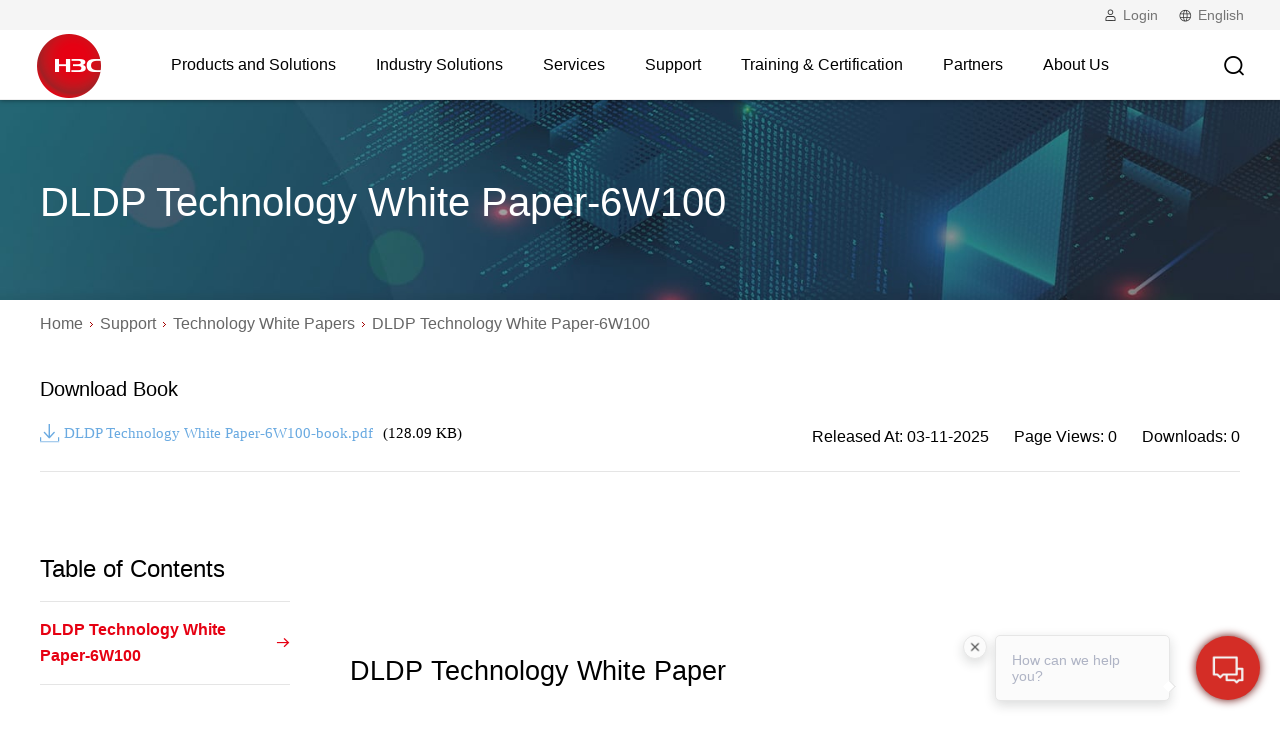

--- FILE ---
content_type: text/html
request_url: http://www.h3c.com/en/Support/Resource_Center/EN/Home/Switches/00-Public/Trending/Technology_White_Papers/DLDP_Technology_WP-6W100/
body_size: 20194
content:
<!DOCTYPE html>
<html lang="en">
<head>
    <meta charset="UTF-8">
<meta name="renderer" content="webkit">
<meta name="format-detection" content="telephone=no, email=no" />
<meta content="width=device-width, initial-scale=1.0, minimum-scale=1.0, maximum-scale=1.0, user-scalable=no"
    name="viewport">
<meta http-equiv="X-UA-Compatible" content="IE=Edge,chrome=1">
<meta name="keywords" content="DLDP Technology White Paper-6W100" />
<meta name="description" content="" />
<meta name="author" content="www.h3c.com_Support" />
<link rel="shortcut icon" href="/en/tres/NewWebUI/images/favicon.ico" />
<title>Support - DLDP Technology White Paper-6W100- H3C</title>
<!--公用文件-->
<link rel="stylesheet" type="text/css" href="/en/tres/NewWebUI/styles/styleAll.css" />
<link rel="stylesheet" type="text/css" href="/en/tres/NewWebUI/styles/ZYaBinCss.css" />
<script type="text/javascript" src="/en/tres/NewWebUI/2022/scripts/jquery.min.js"></script>
<script type="text/javascript" src="/en/tres/NewWebUI/scripts/jquery-all.js"></script>
<link rel="stylesheet" type="text/css" href="/en/tres/NewWebUI/2022/styles/swiper.min.css">
<link rel="stylesheet" type="text/css" href="/en/tres/NewWebUI/2022/styles/main.css">
<link rel="stylesheet" type="text/css" href="/en/tres/NewWebUI/2022/styles/index_sy.css">
<link rel="stylesheet" type="text/css" href="/en/tres/NewWebUI/2022/styles/template-page.css" />
<link rel="stylesheet" type="text/css" href="/en/tres/NewWebUI/2022/styles/products.css">
<link rel="stylesheet" type="text/css" href="/en/tres/NewWebUI/2022/styles/aboutus.css">
<link rel="stylesheet" type="text/css" href="/en/tres/NewWebUI/2026/styles/menu.css?v=20250911" />
<link rel="stylesheet" type="text/css" href="/en/tres/NewWebUI/2026/styles/webnew.css?v=250702">
<script type="text/javascript" src="/en/tres/NewWebUI/2022/scripts/swiper.min.js"></script>
<!--PDFJS-->
<link rel="stylesheet" href="/en/tres/NewWebUI/pdfjs/pc/viewer.css">
<link rel="resource" type="application/l10n" href="/cn/tres/NewWebUI/pdfjs/web/locale/locale.properties">
<script src="/en/tres/NewWebUI/pdfjs/build/pdf.js"></script>
<script async src="https://www.googletagmanager.com/gtag/js?id=G-WTL89057JC"></script>
<script>
    window.dataLayer = window.dataLayer || [];
    function gtag() { dataLayer.push(arguments); }
    gtag('js', new Date());
    gtag('config', 'G-WTL89057JC');
</script>
<!-- Google Tag Manager -->
    <script>(function (w, d, s, l, i) {
            w[l] = w[l] || []; w[l].push({
                'gtm.start':
                    new Date().getTime(), event: 'gtm.js'
            }); var f = d.getElementsByTagName(s)[0],
                j = d.createElement(s), dl = l != 'dataLayer' ? '&l=' + l : ''; j.async = true; j.src =
                    'https://www.googletagmanager.com/gtm.js?id=' + i + dl; f.parentNode.insertBefore(j, f);
        })(window, document, 'script', 'dataLayer', 'GTM-T86G5R8G');</script>
    <!-- End Google Tag Manager -->
</head>
<body>
    <!--Google Tag Manager (noscript)-->
    <noscript><iframe src="https://www.googletagmanager.com/ns.html?id=GTM-T86G5R8G" height="0" width="0"
            style="display:none;visibility:hidden"></iframe></noscript>
    <!--End Google Tag Manager (noscript)-->
    <div id="app-header">
            <site-header></site-header>
    </div>   
    <!-- 主导航开始 -->
<header id="header2022">
    <div class="utilities">
        <div class="header-link header-user">
            <p class="user-nologin header-link-text">Login</p>
            <p class="user-text">Welcome<span>user</span><a href="#">New H3C</a><a href="#">退出</a></p>
            <ul>
                <li class="active">
                    <ol class="login-details">
                        <li>Have an account<a href="/en/Home/Login/">Login</a></li>
                        <li>Create an account<a href="/en/Home/Registration/">Register</a></li>
                    </ol>
                </li>
            </ul>
        </div>
        <div class="header-link header-global">
            <p class="language-text header-link-text">English</p>
            <ul>
                <li class="mb-close-language">Back</li>
                <li><a href="/cn/">简体中文</a></li>
                <li><a class="active" href="/en/">English</a></li>
                <li><a href="/ru/">Русский</a></li>
                <li><a href="/jp/">日本語</a></li>
                <li><a href="/es/">Español</a></li>
            </ul>
        </div>
    </div>
    <div class="topbar">
        <a class="logo" href="/en/" target="_blank">H3C Logo</a>
        <ul class="topmenu">
            <li data-menu="products">Products and Solutions</li>
            <li data-menu="industries">Industry Solutions</li>
            <li data-menu="services">Services</li>
            <li data-menu="support">Support</li>
            <li data-menu="training">Training & Certification</li>
            <li data-menu="partners">Partners</li>
            <li data-menu="aboutus">About Us</li>
            <!-- Will be show only in mobile -->
            <li class="quick"><a class="htb" href="/en/Home/HTB/">Contact Sales</a></li>
            <!-- <li class="quick"><a class="exhibition" href="/en/e-exhibition/">Online Exhibition Center</a></li>
            <li class="quick"><a class="resources" href="/en/Support/Resource_Center/Technical_Documents/">Resource Center</a></li> -->
            <li class="quick"><a class="partner" href="/en/Partners/Become_a_New_H3C_Partner/Join_New_H3C/">Become a Partner</a></li>
            <li class="mb-utilities">
                <a href="/en/home/login"><img src="/en/tres/NewWebUI/2022/images/icon-header-user-m.png" />Login</a>
                <p class="language-text header-link-text">Country / Region</p>
            </li>
            <!-- Will be show only in mobile -->
        </ul>
        <div class="other">
            <a href="javascript:void(0);"><i class="icon iconfont iconziyuan4 icon-search"></i></a>
            <a href="javascript:;" class="mb_menu"><i></i></a>
        </div>
    </div>
    <div class="wide-menu">
        <div class="wide-menu-container container">
            <div class="wide-menu-close" title="Close Menu"></div>
            <div class="wide-menu-left"></div>
            <div class="wide-menu-right">
                <div class="quick-links">
                    <a class="htb" href="/en/Home/HTB/">Contact Sales</a>
                    <a class="exhibition" href="/en/exhibition/">Online Exhibition Center</a>
                    <a class="resources" href="/en/Support/Resource_Center/Technical_Documents/">Resource Center</a>
                    <a class="partner" href="/en/Partners/Become_a_New_H3C_Partner/Join_New_H3C/">Become a Partner</a>
                </div>
            </div>
            <div class="wide-back-parent">Back</div>
        </div>
    </div>
    <div class="search-layer">
        <form action="https://www.h3c.com/en/search/">
            <div class="search-box">
                <div class="search-keyword">
                    <input type="text" name="q0" placeholder="Please enter a keyword">
                </div>
                <input type="submit" id="Search" value="Search" style="display: none;">
                <label for="Search" class="search-submit"></label>
            </div>
        </form>
    </div>
</header>
<!-- 主导航结束 --> 
<!-- 栏目配图/名称 -->
<div class="lanm_pic support_cont_txt" style="background-image: url(/en/tres/NewWebUI/images/support/img_002.jpg);">
    <div class="wrap">
        <div class="box">
            <div class="txt">
                <h2> DLDP Technology White Paper-6W100</h2>
            </div>
        </div>
    </div>
</div>
<!-- 栏目路径 -->
<div class="lanm_path">
<div class="wrap">
   <a class="blue3" href="/en/" >Home</a><img src="/en/tres/images/arrow.gif" border="0" /><a class="blue3" href="/en/Support/" >Support</a><img src="/en/tres/images/arrow.gif" border="0" />Technology White Papers<img src="/en/tres/images/arrow.gif" border="0" />DLDP Technology White Paper-6W100
</div>
</div>
<!--内容-->
<div class="main">
    <div class="support_filecont often_box">
        <div class="wrap">
            <div class="support_download">
                <div class="txt">Download Book</div>
                <div class="download-list download-data-wrap border-style">
                    <div>
        <h6>
            <a href="https://download.h3c.com/download.do?id=5565195" class="download-icon track_download"></a>
            <a href="https://download.h3c.com/download.do?id=5565195" class="download-text track_download">DLDP Technology White Paper-6W100-book.pdf<span class="download-size">(128.09 KB)</span></a>
        </h6>       
                    </div>
                    <ul class="manual-info pb">
                        <li>
                            <span>Released At:</span>
                            <span>03-11-2025 </span>
                        </li>
                        <li>
                            <span>Page Views:</span>
                            <span id="readsnum"></span>
                        </li>
                        <li>
                            <span> Downloads:</span>
                            <span id="downnum"></span>
                        </li>
                    </ul>
                </div>
            </div>
            <div class="cont_box cf">
                <div class="support_left">
                    <dl>
                        <dt>Table of Contents</dt>
                        <dd>
                            <ul>
                                <li><a href="/en/Support/Resource_Center/EN/Home/Switches/00-Public/Trending/Technology_White_Papers/DLDP_Technology_WP-6W100/" class="one">DLDP Technology White Paper-6W100</a></li>
                            </ul>
                        </dd>
                    </dl>
                    <dl>
                        <dt>Related Documents</dt>
                        <dd>
                            <ul>
                            </ul>
                        </dd>
                    </dl>
                </div>
                <div class="support_right">
                    <style>
<!--  /* Font Definitions */  @font-face 	{font-family:Wingdings; 	panose-1:5 0 0 0 0 0 0 0 0 0;} @font-face 	{font-family:宋体; 	panose-1:2 1 6 0 3 1 1 1 1 1;} @font-face 	{font-family:黑体; 	panose-1:2 1 6 9 6 1 1 1 1 1;} @font-face 	{font-family:"Cambria Math"; 	panose-1:2 4 5 3 5 4 6 3 2 4;} @font-face 	{font-family:Calibri; 	panose-1:2 15 5 2 2 2 4 3 2 4;} @font-face 	{font-family:"Arial Narrow"; 	panose-1:2 11 5 6 2 2 2 3 2 4;} @font-face 	{font-family:"Futura Bk";} @font-face 	{font-family:"Futura Hv";} @font-face 	{font-family:楷体; 	panose-1:2 1 6 9 6 1 1 1 1 1;} @font-face 	{font-family:Arila; 	panose-1:0 0 0 0 0 0 0 0 0 0;} @font-face 	{font-family:楷体_GB2312; 	panose-1:2 1 6 9 3 1 1 1 1 1;} @font-face 	{font-family:"\@黑体"; 	panose-1:2 1 6 9 6 1 1 1 1 1;} @font-face 	{font-family:"\@楷体"; 	panose-1:2 1 6 9 6 1 1 1 1 1;} @font-face 	{font-family:"\@宋体"; 	panose-1:2 1 6 0 3 1 1 1 1 1;} @font-face 	{font-family:"\@楷体_GB2312"; 	panose-1:2 1 6 9 3 1 1 1 1 1;}  /* Style Definitions */  p.MsoNormal, li.MsoNormal, div.MsoNormal 	{margin-top:6.0pt; 	margin-right:0cm; 	margin-bottom:0cm; 	margin-left:43.95pt; 	margin-bottom:.0001pt; 	text-align:justify; 	text-justify:inter-ideograph; 	font-size:10.0pt; 	font-family:"Arial","sans-serif";} h1 	{margin-top:6.0pt; 	margin-right:0cm; 	margin-bottom:16.0pt; 	margin-left:0cm; 	text-align:left; 	text-indent:0cm; 	page-break-after:avoid; 	font-size:24.0pt; 	font-family:"Arial","sans-serif"; 	font-weight:bold;} h2 	{mso-style-link:"标题 2 Char"; 	margin-top:12.0pt; 	margin-right:0cm; 	margin-bottom:12.0pt; 	margin-left:0cm; 	text-align:left; 	text-indent:0cm; 	page-break-after:avoid; 	text-autospace:none; 	font-size:22.0pt; 	font-family:"Arial","sans-serif"; 	font-weight:normal;} h3 	{mso-style-link:"标题 3 Char"; 	margin-top:12.0pt; 	margin-right:0cm; 	margin-bottom:12.0pt; 	margin-left:0cm; 	text-align:left; 	text-indent:0cm; 	page-break-after:avoid; 	font-size:18.0pt; 	font-family:"Arial","sans-serif"; 	font-weight:normal;} h4 	{mso-style-link:"标题 4 Char"; 	margin-top:6.0pt; 	margin-right:0cm; 	margin-bottom:6.0pt; 	margin-left:0cm; 	text-align:left; 	text-indent:0cm; 	page-break-after:avoid; 	font-size:11.0pt; 	font-family:"Arial","sans-serif"; 	font-weight:bold;} h5 	{mso-style-link:"标题 5 Char"; 	margin-top:12.0pt; 	margin-right:0cm; 	margin-bottom:0cm; 	margin-left:43.95pt; 	margin-bottom:.0001pt; 	text-align:left; 	font-size:12.0pt; 	font-family:"Futura Bk","sans-serif"; 	color:#0090C8; 	font-weight:normal;} h6 	{margin-top:12.0pt; 	margin-right:0cm; 	margin-bottom:0cm; 	margin-left:0cm; 	margin-bottom:.0001pt; 	text-align:left; 	page-break-after:avoid; 	font-size:11.0pt; 	font-family:"Futura Hv","sans-serif"; 	font-weight:normal;} p.MsoHeading7, li.MsoHeading7, div.MsoHeading7 	{margin-top:4.0pt; 	margin-right:0cm; 	margin-bottom:4.0pt; 	margin-left:46.8pt; 	text-align:justify; 	text-justify:inter-ideograph; 	text-indent:-34.0pt; 	line-height:150%; 	font-size:10.0pt; 	font-family:"Arial","sans-serif";} p.MsoHeading8, li.MsoHeading8, div.MsoHeading8 	{margin-top:12.0pt; 	margin-right:0cm; 	margin-bottom:3.2pt; 	margin-left:72.0pt; 	text-align:justify; 	text-justify:inter-ideograph; 	text-indent:-72.0pt; 	line-height:133%; 	page-break-after:avoid; 	font-size:12.0pt; 	font-family:"Arial","sans-serif";} p.MsoHeading9, li.MsoHeading9, div.MsoHeading9 	{margin-top:12.0pt; 	margin-right:0cm; 	margin-bottom:3.2pt; 	margin-left:79.2pt; 	text-align:justify; 	text-justify:inter-ideograph; 	text-indent:-79.2pt; 	line-height:133%; 	page-break-after:avoid; 	font-size:10.0pt; 	font-family:"Arial","sans-serif";} p.MsoIndex1, li.MsoIndex1, div.MsoIndex1 	{margin-top:4.0pt; 	margin-right:0cm; 	margin-bottom:4.0pt; 	margin-left:0cm; 	text-align:justify; 	text-justify:inter-ideograph; 	font-size:10.0pt; 	font-family:"Arial","sans-serif";} p.MsoIndex2, li.MsoIndex2, div.MsoIndex2 	{margin-top:4.0pt; 	margin-right:0cm; 	margin-bottom:4.0pt; 	margin-left:10.0pt; 	text-align:justify; 	text-justify:inter-ideograph; 	font-size:10.0pt; 	font-family:"Arial","sans-serif";} p.MsoIndex3, li.MsoIndex3, div.MsoIndex3 	{margin-top:4.0pt; 	margin-right:0cm; 	margin-bottom:4.0pt; 	margin-left:20.0pt; 	text-align:justify; 	text-justify:inter-ideograph; 	font-size:10.0pt; 	font-family:"Arial","sans-serif";} p.MsoIndex4, li.MsoIndex4, div.MsoIndex4 	{margin-top:4.0pt; 	margin-right:0cm; 	margin-bottom:4.0pt; 	margin-left:30.0pt; 	text-align:justify; 	text-justify:inter-ideograph; 	font-size:10.0pt; 	font-family:"Arial","sans-serif";} p.MsoIndex5, li.MsoIndex5, div.MsoIndex5 	{margin-top:4.0pt; 	margin-right:0cm; 	margin-bottom:4.0pt; 	margin-left:40.0pt; 	text-align:justify; 	text-justify:inter-ideograph; 	font-size:10.0pt; 	font-family:"Arial","sans-serif";} p.MsoIndex6, li.MsoIndex6, div.MsoIndex6 	{margin-top:4.0pt; 	margin-right:0cm; 	margin-bottom:4.0pt; 	margin-left:50.0pt; 	text-align:justify; 	text-justify:inter-ideograph; 	font-size:10.0pt; 	font-family:"Arial","sans-serif";} p.MsoIndex7, li.MsoIndex7, div.MsoIndex7 	{margin-top:4.0pt; 	margin-right:0cm; 	margin-bottom:4.0pt; 	margin-left:60.0pt; 	text-align:justify; 	text-justify:inter-ideograph; 	font-size:10.0pt; 	font-family:"Arial","sans-serif";} p.MsoIndex8, li.MsoIndex8, div.MsoIndex8 	{margin-top:4.0pt; 	margin-right:0cm; 	margin-bottom:4.0pt; 	margin-left:70.0pt; 	text-align:justify; 	text-justify:inter-ideograph; 	font-size:10.0pt; 	font-family:"Arial","sans-serif";} p.MsoIndex9, li.MsoIndex9, div.MsoIndex9 	{margin-top:4.0pt; 	margin-right:0cm; 	margin-bottom:4.0pt; 	margin-left:80.0pt; 	text-align:justify; 	text-justify:inter-ideograph; 	font-size:10.0pt; 	font-family:"Arial","sans-serif";} p.MsoToc1, li.MsoToc1, div.MsoToc1 	{margin-top:0cm; 	margin-right:0cm; 	margin-bottom:6.0pt; 	margin-left:0cm; 	text-align:left; 	page-break-after:avoid; 	font-size:14.0pt; 	font-family:"Arial","sans-serif";} p.MsoToc2, li.MsoToc2, div.MsoToc2 	{margin-top:0cm; 	margin-right:0cm; 	margin-bottom:0cm; 	margin-left:21.0pt; 	margin-bottom:.0001pt; 	text-align:left; 	font-size:9.5pt; 	font-family:"Arial","sans-serif";} p.MsoToc3, li.MsoToc3, div.MsoToc3 	{margin-top:0cm; 	margin-right:0cm; 	margin-bottom:0cm; 	margin-left:41.95pt; 	margin-bottom:.0001pt; 	text-align:left; 	font-size:9.5pt; 	font-family:"Arial","sans-serif";} p.MsoToc4, li.MsoToc4, div.MsoToc4 	{margin-top:6.0pt; 	margin-right:0cm; 	margin-bottom:0cm; 	margin-left:63.0pt; 	margin-bottom:.0001pt; 	text-align:justify; 	text-justify:inter-ideograph; 	font-size:10.0pt; 	font-family:"Arial","sans-serif";} p.MsoToc5, li.MsoToc5, div.MsoToc5 	{margin-top:6.0pt; 	margin-right:0cm; 	margin-bottom:0cm; 	margin-left:84.0pt; 	margin-bottom:.0001pt; 	text-align:justify; 	text-justify:inter-ideograph; 	font-size:10.0pt; 	font-family:"Arial","sans-serif";} p.MsoToc6, li.MsoToc6, div.MsoToc6 	{margin-top:6.0pt; 	margin-right:0cm; 	margin-bottom:0cm; 	margin-left:105.0pt; 	margin-bottom:.0001pt; 	text-align:justify; 	text-justify:inter-ideograph; 	font-size:10.0pt; 	font-family:"Arial","sans-serif";} p.MsoToc7, li.MsoToc7, div.MsoToc7 	{margin-top:6.0pt; 	margin-right:0cm; 	margin-bottom:0cm; 	margin-left:126.0pt; 	margin-bottom:.0001pt; 	text-align:justify; 	text-justify:inter-ideograph; 	font-size:10.0pt; 	font-family:"Arial","sans-serif";} p.MsoToc8, li.MsoToc8, div.MsoToc8 	{margin-top:6.0pt; 	margin-right:0cm; 	margin-bottom:0cm; 	margin-left:147.0pt; 	margin-bottom:.0001pt; 	text-align:justify; 	text-justify:inter-ideograph; 	font-size:10.0pt; 	font-family:"Arial","sans-serif";} p.MsoToc9, li.MsoToc9, div.MsoToc9 	{margin-top:6.0pt; 	margin-right:0cm; 	margin-bottom:0cm; 	margin-left:168.0pt; 	margin-bottom:.0001pt; 	text-align:justify; 	text-justify:inter-ideograph; 	font-size:10.0pt; 	font-family:"Arial","sans-serif";} p.MsoNormalIndent, li.MsoNormalIndent, div.MsoNormalIndent 	{margin-top:4.0pt; 	margin-right:0cm; 	margin-bottom:4.0pt; 	margin-left:31.2pt; 	text-align:justify; 	text-justify:inter-ideograph; 	text-indent:21.0pt; 	font-size:10.0pt; 	font-family:"Arial","sans-serif";} p.MsoFootnoteText, li.MsoFootnoteText, div.MsoFootnoteText 	{margin-top:4.0pt; 	margin-right:0cm; 	margin-bottom:4.0pt; 	margin-left:31.2pt; 	text-align:left; 	layout-grid-mode:char; 	font-size:9.0pt; 	font-family:"Arial","sans-serif";} p.MsoCommentText, li.MsoCommentText, div.MsoCommentText 	{mso-style-link:"批注文字 Char"; 	margin-top:6.0pt; 	margin-right:0cm; 	margin-bottom:0cm; 	margin-left:43.95pt; 	margin-bottom:.0001pt; 	text-align:left; 	font-size:10.0pt; 	font-family:"Arial","sans-serif";} p.MsoHeader, li.MsoHeader, div.MsoHeader 	{margin:0cm; 	margin-bottom:.0001pt; 	text-align:left; 	font-size:9.0pt; 	font-family:"Arial","sans-serif";} p.MsoFooter, li.MsoFooter, div.MsoFooter 	{mso-style-link:"页脚 Char"; 	margin:0cm; 	margin-bottom:.0001pt; 	text-align:center; 	font-size:9.0pt; 	font-family:"Arial","sans-serif";} p.MsoIndexHeading, li.MsoIndexHeading, div.MsoIndexHeading 	{margin-top:4.0pt; 	margin-right:0cm; 	margin-bottom:4.0pt; 	margin-left:31.2pt; 	text-align:justify; 	text-justify:inter-ideograph; 	font-size:10.0pt; 	font-family:"Arial","sans-serif"; 	font-weight:bold;} p.MsoCaption, li.MsoCaption, div.MsoCaption 	{margin-top:7.6pt; 	margin-right:0cm; 	margin-bottom:8.0pt; 	margin-left:43.95pt; 	text-align:justify; 	text-justify:inter-ideograph; 	font-size:10.0pt; 	font-family:"Arial","sans-serif";} p.MsoTof, li.MsoTof, div.MsoTof 	{margin-top:6.0pt; 	margin-right:0cm; 	margin-bottom:0cm; 	margin-left:42.0pt; 	margin-bottom:.0001pt; 	text-align:justify; 	text-justify:inter-ideograph; 	text-indent:-21.0pt; 	font-size:10.0pt; 	font-family:"Arial","sans-serif";} p.MsoEnvelopeAddress, li.MsoEnvelopeAddress, div.MsoEnvelopeAddress 	{margin-top:4.0pt; 	margin-right:0cm; 	margin-bottom:4.0pt; 	margin-left:5.0pt; 	text-align:justify; 	text-justify:inter-ideograph; 	layout-grid-mode:char; 	font-size:12.0pt; 	font-family:"Arial","sans-serif";} p.MsoEnvelopeReturn, li.MsoEnvelopeReturn, div.MsoEnvelopeReturn 	{margin-top:4.0pt; 	margin-right:0cm; 	margin-bottom:4.0pt; 	margin-left:31.2pt; 	text-align:justify; 	text-justify:inter-ideograph; 	layout-grid-mode:char; 	font-size:10.0pt; 	font-family:"Arial","sans-serif";} span.MsoEndnoteReference 	{vertical-align:super;} p.MsoEndnoteText, li.MsoEndnoteText, div.MsoEndnoteText 	{margin-top:6.0pt; 	margin-right:0cm; 	margin-bottom:0cm; 	margin-left:43.95pt; 	margin-bottom:.0001pt; 	text-align:left; 	layout-grid-mode:char; 	font-size:10.0pt; 	font-family:"Arial","sans-serif";} p.MsoToa, li.MsoToa, div.MsoToa 	{margin-top:4.0pt; 	margin-right:0cm; 	margin-bottom:4.0pt; 	margin-left:21.0pt; 	text-align:justify; 	text-justify:inter-ideograph; 	font-size:10.0pt; 	font-family:"Arial","sans-serif";} p.MsoMacroText, li.MsoMacroText, div.MsoMacroText 	{margin-top:4.0pt; 	margin-right:0cm; 	margin-bottom:4.0pt; 	margin-left:31.2pt; 	text-align:left; 	layout-grid-mode:char; 	punctuation-wrap:simple; 	text-autospace:none; 	font-size:12.0pt; 	font-family:"Courier New";} p.MsoToaHeading, li.MsoToaHeading, div.MsoToaHeading 	{margin-top:6.0pt; 	margin-right:0cm; 	margin-bottom:4.0pt; 	margin-left:31.2pt; 	text-align:justify; 	text-justify:inter-ideograph; 	font-size:12.0pt; 	font-family:"Arial","sans-serif";} p.MsoList, li.MsoList, div.MsoList 	{margin-top:4.0pt; 	margin-right:0cm; 	margin-bottom:4.0pt; 	margin-left:10.0pt; 	text-align:justify; 	text-justify:inter-ideograph; 	text-indent:-10.0pt; 	font-size:10.0pt; 	font-family:"Arial","sans-serif";} p.MsoListBullet, li.MsoListBullet, div.MsoListBullet 	{margin-top:4.0pt; 	margin-right:0cm; 	margin-bottom:4.0pt; 	margin-left:66.25pt; 	text-align:justify; 	text-justify:inter-ideograph; 	text-indent:-22.35pt; 	font-size:10.0pt; 	font-family:"Arial","sans-serif";} p.MsoListNumber, li.MsoListNumber, div.MsoListNumber 	{margin-top:4.0pt; 	margin-right:0cm; 	margin-bottom:4.0pt; 	margin-left:-11.35pt; 	text-align:justify; 	text-justify:inter-ideograph; 	font-size:10.0pt; 	font-family:"Arial","sans-serif";} p.MsoList2, li.MsoList2, div.MsoList2 	{margin-top:4.0pt; 	margin-right:0cm; 	margin-bottom:4.0pt; 	margin-left:5.0pt; 	text-align:justify; 	text-justify:inter-ideograph; 	text-indent:-10.0pt; 	font-size:10.0pt; 	font-family:"Arial","sans-serif";} p.MsoList3, li.MsoList3, div.MsoList3 	{margin-top:4.0pt; 	margin-right:0cm; 	margin-bottom:4.0pt; 	margin-left:5.0pt; 	text-align:justify; 	text-justify:inter-ideograph; 	text-indent:-10.0pt; 	font-size:10.0pt; 	font-family:"Arial","sans-serif";} p.MsoList4, li.MsoList4, div.MsoList4 	{margin-top:4.0pt; 	margin-right:0cm; 	margin-bottom:4.0pt; 	margin-left:5.0pt; 	text-align:justify; 	text-justify:inter-ideograph; 	text-indent:-10.0pt; 	font-size:10.0pt; 	font-family:"Arial","sans-serif";} p.MsoList5, li.MsoList5, div.MsoList5 	{margin-top:4.0pt; 	margin-right:0cm; 	margin-bottom:4.0pt; 	margin-left:5.0pt; 	text-align:justify; 	text-justify:inter-ideograph; 	text-indent:-10.0pt; 	font-size:10.0pt; 	font-family:"Arial","sans-serif";} p.MsoListBullet2, li.MsoListBullet2, div.MsoListBullet2 	{margin-top:4.0pt; 	margin-right:0cm; 	margin-bottom:4.0pt; 	margin-left:0cm; 	text-align:justify; 	text-justify:inter-ideograph; 	font-size:10.0pt; 	font-family:"Arial","sans-serif";} p.MsoListBullet3, li.MsoListBullet3, div.MsoListBullet3 	{margin-top:4.0pt; 	margin-right:0cm; 	margin-bottom:4.0pt; 	margin-left:0cm; 	text-align:justify; 	text-justify:inter-ideograph; 	font-size:10.0pt; 	font-family:"Arial","sans-serif";} p.MsoListBullet4, li.MsoListBullet4, div.MsoListBullet4 	{margin-top:4.0pt; 	margin-right:0cm; 	margin-bottom:4.0pt; 	margin-left:15.9pt; 	text-align:justify; 	text-justify:inter-ideograph; 	text-indent:-15.9pt; 	font-size:10.0pt; 	font-family:"Arial","sans-serif";} p.MsoListBullet5, li.MsoListBullet5, div.MsoListBullet5 	{margin-top:4.0pt; 	margin-right:0cm; 	margin-bottom:4.0pt; 	margin-left:15.9pt; 	text-align:justify; 	text-justify:inter-ideograph; 	text-indent:-15.9pt; 	font-size:10.0pt; 	font-family:"Arial","sans-serif";} p.MsoListNumber2, li.MsoListNumber2, div.MsoListNumber2 	{margin-top:4.0pt; 	margin-right:0cm; 	margin-bottom:4.0pt; 	margin-left:66.25pt; 	text-align:justify; 	text-justify:inter-ideograph; 	text-indent:-22.35pt; 	font-size:10.0pt; 	font-family:"Arial","sans-serif";} p.MsoListNumber3, li.MsoListNumber3, div.MsoListNumber3 	{margin-top:4.0pt; 	margin-right:0cm; 	margin-bottom:4.0pt; 	margin-left:0cm; 	text-align:justify; 	text-justify:inter-ideograph; 	font-size:10.0pt; 	font-family:"Arial","sans-serif";} p.MsoListNumber4, li.MsoListNumber4, div.MsoListNumber4 	{margin-top:4.0pt; 	margin-right:0cm; 	margin-bottom:4.0pt; 	margin-left:0cm; 	text-align:justify; 	text-justify:inter-ideograph; 	font-size:10.0pt; 	font-family:"Arial","sans-serif";} p.MsoListNumber5, li.MsoListNumber5, div.MsoListNumber5 	{margin-top:4.0pt; 	margin-right:0cm; 	margin-bottom:4.0pt; 	margin-left:0cm; 	text-align:justify; 	text-justify:inter-ideograph; 	font-size:10.0pt; 	font-family:"Arial","sans-serif";} p.MsoClosing, li.MsoClosing, div.MsoClosing 	{margin-top:4.0pt; 	margin-right:0cm; 	margin-bottom:4.0pt; 	margin-left:5.0pt; 	text-align:justify; 	text-justify:inter-ideograph; 	font-size:10.0pt; 	font-family:"Arial","sans-serif";} p.MsoSignature, li.MsoSignature, div.MsoSignature 	{margin-top:4.0pt; 	margin-right:0cm; 	margin-bottom:4.0pt; 	margin-left:5.0pt; 	text-align:justify; 	text-justify:inter-ideograph; 	font-size:10.0pt; 	font-family:"Arial","sans-serif";} p.MsoBodyText, li.MsoBodyText, div.MsoBodyText 	{margin-top:4.0pt; 	margin-right:0cm; 	margin-bottom:6.0pt; 	margin-left:31.2pt; 	text-align:justify; 	text-justify:inter-ideograph; 	font-size:10.0pt; 	font-family:"Arial","sans-serif";} p.MsoBodyTextIndent, li.MsoBodyTextIndent, div.MsoBodyTextIndent 	{margin-top:4.0pt; 	margin-right:0cm; 	margin-bottom:6.0pt; 	margin-left:21.0pt; 	text-align:justify; 	text-justify:inter-ideograph; 	font-size:10.0pt; 	font-family:"Arial","sans-serif";} p.MsoListContinue, li.MsoListContinue, div.MsoListContinue 	{margin-top:4.0pt; 	margin-right:0cm; 	margin-bottom:6.0pt; 	margin-left:21.0pt; 	text-align:justify; 	text-justify:inter-ideograph; 	font-size:10.0pt; 	font-family:"Arial","sans-serif";} p.MsoListContinue2, li.MsoListContinue2, div.MsoListContinue2 	{margin-top:4.0pt; 	margin-right:0cm; 	margin-bottom:6.0pt; 	margin-left:42.0pt; 	text-align:justify; 	text-justify:inter-ideograph; 	font-size:10.0pt; 	font-family:"Arial","sans-serif";} p.MsoListContinue3, li.MsoListContinue3, div.MsoListContinue3 	{margin-top:4.0pt; 	margin-right:0cm; 	margin-bottom:6.0pt; 	margin-left:63.0pt; 	text-align:justify; 	text-justify:inter-ideograph; 	font-size:10.0pt; 	font-family:"Arial","sans-serif";} p.MsoListContinue4, li.MsoListContinue4, div.MsoListContinue4 	{margin-top:4.0pt; 	margin-right:0cm; 	margin-bottom:6.0pt; 	margin-left:84.0pt; 	text-align:justify; 	text-justify:inter-ideograph; 	font-size:10.0pt; 	font-family:"Arial","sans-serif";} p.MsoListContinue5, li.MsoListContinue5, div.MsoListContinue5 	{margin-top:4.0pt; 	margin-right:0cm; 	margin-bottom:6.0pt; 	margin-left:105.0pt; 	text-align:justify; 	text-justify:inter-ideograph; 	font-size:10.0pt; 	font-family:"Arial","sans-serif";} p.MsoMessageHeader, li.MsoMessageHeader, div.MsoMessageHeader 	{margin-top:4.0pt; 	margin-right:0cm; 	margin-bottom:4.0pt; 	margin-left:54.0pt; 	text-align:justify; 	text-justify:inter-ideograph; 	text-indent:-54.0pt; 	background:#CCCCCC; 	border:none; 	padding:0cm; 	font-size:12.0pt; 	font-family:"Arial","sans-serif";} p.MsoSubtitle, li.MsoSubtitle, div.MsoSubtitle 	{margin-top:12.0pt; 	margin-right:0cm; 	margin-bottom:3.0pt; 	margin-left:31.2pt; 	text-align:center; 	line-height:130%; 	font-size:16.0pt; 	font-family:"Arial","sans-serif"; 	font-weight:bold;} p.MsoSalutation, li.MsoSalutation, div.MsoSalutation 	{margin-top:4.0pt; 	margin-right:0cm; 	margin-bottom:4.0pt; 	margin-left:31.2pt; 	text-align:justify; 	text-justify:inter-ideograph; 	font-size:10.0pt; 	font-family:"Arial","sans-serif";} p.MsoDate, li.MsoDate, div.MsoDate 	{margin-top:4.0pt; 	margin-right:0cm; 	margin-bottom:4.0pt; 	margin-left:5.0pt; 	text-align:justify; 	text-justify:inter-ideograph; 	font-size:10.0pt; 	font-family:"Arial","sans-serif";} p.MsoBodyTextFirstIndent, li.MsoBodyTextFirstIndent, div.MsoBodyTextFirstIndent 	{mso-style-name:"正文首行缩进\,正文首行缩进1\,正文首行缩进 Char Char Char Char Char Char Char Char Char1"; 	mso-style-link:"正文首行缩进 Char\,正文首行缩进1 Char\,正文首行缩进 Char Char Char Char Char Char Char Char Char1 Char"; 	margin-top:4.0pt; 	margin-right:0cm; 	margin-bottom:6.0pt; 	margin-left:31.2pt; 	text-align:justify; 	text-justify:inter-ideograph; 	text-indent:21.0pt; 	font-size:10.0pt; 	font-family:"Arial","sans-serif";} p.MsoBodyTextFirstIndent2, li.MsoBodyTextFirstIndent2, div.MsoBodyTextFirstIndent2 	{margin-top:4.0pt; 	margin-right:0cm; 	margin-bottom:6.0pt; 	margin-left:21.0pt; 	text-align:justify; 	text-justify:inter-ideograph; 	text-indent:21.0pt; 	font-size:10.0pt; 	font-family:"Arial","sans-serif";} p.MsoNoteHeading, li.MsoNoteHeading, div.MsoNoteHeading 	{margin-top:4.0pt; 	margin-right:0cm; 	margin-bottom:4.0pt; 	margin-left:31.2pt; 	text-align:center; 	font-size:10.0pt; 	font-family:"Arial","sans-serif";} p.MsoBodyText2, li.MsoBodyText2, div.MsoBodyText2 	{margin-top:4.0pt; 	margin-right:0cm; 	margin-bottom:6.0pt; 	margin-left:31.2pt; 	text-align:justify; 	text-justify:inter-ideograph; 	line-height:200%; 	font-size:10.0pt; 	font-family:"Arial","sans-serif";} p.MsoBodyText3, li.MsoBodyText3, div.MsoBodyText3 	{margin-top:4.0pt; 	margin-right:0cm; 	margin-bottom:6.0pt; 	margin-left:31.2pt; 	text-align:justify; 	text-justify:inter-ideograph; 	font-size:8.0pt; 	font-family:"Arial","sans-serif";} p.MsoBodyTextIndent2, li.MsoBodyTextIndent2, div.MsoBodyTextIndent2 	{margin-top:4.0pt; 	margin-right:0cm; 	margin-bottom:6.0pt; 	margin-left:21.0pt; 	text-align:justify; 	text-justify:inter-ideograph; 	line-height:200%; 	font-size:10.0pt; 	font-family:"Arial","sans-serif";} p.MsoBodyTextIndent3, li.MsoBodyTextIndent3, div.MsoBodyTextIndent3 	{margin-top:4.0pt; 	margin-right:0cm; 	margin-bottom:6.0pt; 	margin-left:21.0pt; 	text-align:justify; 	text-justify:inter-ideograph; 	font-size:8.0pt; 	font-family:"Arial","sans-serif";} p.MsoBlockText, li.MsoBlockText, div.MsoBlockText 	{margin-top:4.0pt; 	margin-right:72.0pt; 	margin-bottom:6.0pt; 	margin-left:72.0pt; 	text-align:justify; 	text-justify:inter-ideograph; 	font-size:10.0pt; 	font-family:"Arial","sans-serif";} a:link, span.MsoHyperlink 	{color:#00B388; 	text-decoration:underline;} a:visited, span.MsoHyperlinkFollowed 	{color:purple; 	text-decoration:underline;} p.MsoDocumentMap, li.MsoDocumentMap, div.MsoDocumentMap 	{margin-top:6.0pt; 	margin-right:0cm; 	margin-bottom:0cm; 	margin-left:43.95pt; 	margin-bottom:.0001pt; 	text-align:justify; 	text-justify:inter-ideograph; 	background:navy; 	font-size:10.0pt; 	font-family:"Arial","sans-serif";} p.MsoPlainText, li.MsoPlainText, div.MsoPlainText 	{margin-top:4.0pt; 	margin-right:0cm; 	margin-bottom:4.0pt; 	margin-left:31.2pt; 	text-align:justify; 	text-justify:inter-ideograph; 	font-size:10.0pt; 	font-family:宋体;} p.MsoAutoSig, li.MsoAutoSig, div.MsoAutoSig 	{margin-top:4.0pt; 	margin-right:0cm; 	margin-bottom:4.0pt; 	margin-left:31.2pt; 	text-align:justify; 	text-justify:inter-ideograph; 	font-size:10.0pt; 	font-family:"Arial","sans-serif";} p 	{margin-top:4.0pt; 	margin-right:0cm; 	margin-bottom:4.0pt; 	margin-left:31.2pt; 	text-align:justify; 	text-justify:inter-ideograph; 	font-size:12.0pt; 	font-family:,"serif";} address 	{margin-top:4.0pt; 	margin-right:0cm; 	margin-bottom:4.0pt; 	margin-left:31.2pt; 	text-align:justify; 	text-justify:inter-ideograph; 	font-size:10.0pt; 	font-family:"Arial","sans-serif"; 	font-style:italic;} code 	{font-family:"Courier New";} kbd 	{font-family:"Courier New";} pre 	{margin-top:4.0pt; 	margin-right:0cm; 	margin-bottom:4.0pt; 	margin-left:31.2pt; 	text-align:justify; 	text-justify:inter-ideograph; 	font-size:10.0pt; 	font-family:"Courier New";} samp 	{font-family:"Courier New";} tt 	{font-family:"Courier New";} p.MsoCommentSubject, li.MsoCommentSubject, div.MsoCommentSubject 	{margin-top:6.0pt; 	margin-right:0cm; 	margin-bottom:0cm; 	margin-left:43.95pt; 	margin-bottom:.0001pt; 	text-align:left; 	font-size:10.0pt; 	font-family:"Arial","sans-serif"; 	font-weight:bold;} p.MsoAcetate, li.MsoAcetate, div.MsoAcetate 	{margin-top:6.0pt; 	margin-right:0cm; 	margin-bottom:0cm; 	margin-left:43.95pt; 	margin-bottom:.0001pt; 	text-align:justify; 	text-justify:inter-ideograph; 	font-size:9.0pt; 	font-family:"Arial","sans-serif";} p.MsoRMPane, li.MsoRMPane, div.MsoRMPane 	{margin:0cm; 	margin-bottom:.0001pt; 	text-align:left; 	font-size:10.0pt; 	font-family:"Futura Bk","sans-serif";} span.5Char 	{mso-style-name:"标题 5 Char"; 	mso-style-link:"标题 5"; 	font-family:"Futura Bk","sans-serif"; 	color:#0090C8;} p.INFeature, li.INFeature, div.INFeature 	{mso-style-name:"IN Feature"; 	margin-top:12.0pt; 	margin-right:0cm; 	margin-bottom:12.0pt; 	margin-left:0cm; 	text-align:left; 	text-indent:0cm; 	page-break-after:avoid; 	font-size:10.0pt; 	font-family:"Arial","sans-serif"; 	font-weight:bold;} p.INStep, li.INStep, div.INStep 	{mso-style-name:"IN Step"; 	margin-top:6.0pt; 	margin-right:0cm; 	margin-bottom:0cm; 	margin-left:0cm; 	margin-bottom:.0001pt; 	text-align:left; 	font-size:10.0pt; 	font-family:"Arial","sans-serif";} p.FigureText, li.FigureText, div.FigureText 	{mso-style-name:"Figure Text"; 	margin-top:2.0pt; 	margin-right:0cm; 	margin-bottom:0cm; 	margin-left:0cm; 	margin-bottom:.0001pt; 	text-align:left; 	line-height:12.0pt; 	text-autospace:none; 	font-size:9.0pt; 	font-family:"Arial","sans-serif";} p.TableDescription, li.TableDescription, div.TableDescription 	{mso-style-name:"Table Description"; 	mso-style-link:"Table Description Char"; 	margin-top:6.0pt; 	margin-right:0cm; 	margin-bottom:6.0pt; 	margin-left:43.95pt; 	text-align:left; 	text-indent:0cm; 	page-break-after:avoid; 	font-size:10.0pt; 	font-family:"Arial","sans-serif"; 	font-weight:bold;} p.TableHeading, li.TableHeading, div.TableHeading 	{mso-style-name:"Table Heading"; 	mso-style-link:"Table Heading Char"; 	margin-top:4.0pt; 	margin-right:0cm; 	margin-bottom:0cm; 	margin-left:0cm; 	margin-bottom:.0001pt; 	text-align:left; 	line-height:12.0pt; 	page-break-after:avoid; 	font-size:10.0pt; 	font-family:"Arial","sans-serif"; 	font-weight:bold;} span.TableHeadingChar 	{mso-style-name:"Table Heading Char"; 	mso-style-link:"Table Heading"; 	font-family:"Arial","sans-serif"; 	font-weight:bold;} p.TableText, li.TableText, div.TableText 	{mso-style-name:"Table Text"; 	mso-style-link:"Table Text Char"; 	margin-top:4.0pt; 	margin-right:0cm; 	margin-bottom:2.0pt; 	margin-left:0cm; 	text-align:left; 	text-autospace:none; 	font-size:9.0pt; 	font-family:"Arial","sans-serif";} span.TableTextChar 	{mso-style-name:"Table Text Char"; 	mso-style-link:"Table Text"; 	font-family:"Arial","sans-serif";} p.FigureDescription, li.FigureDescription, div.FigureDescription 	{mso-style-name:"Figure Description"; 	mso-style-link:"Figure Description Char Char"; 	margin-top:6.0pt; 	margin-right:0cm; 	margin-bottom:6.0pt; 	margin-left:43.95pt; 	text-align:left; 	text-indent:0cm; 	page-break-after:avoid; 	font-size:10.0pt; 	font-family:"Arial","sans-serif"; 	font-weight:bold;} p.TOC, li.TOC, div.TOC 	{mso-style-name:TOC; 	margin-top:6.0pt; 	margin-right:0cm; 	margin-bottom:16.0pt; 	margin-left:0cm; 	text-align:left; 	page-break-after:avoid; 	font-size:20.0pt; 	font-family:"Arial","sans-serif";} p.Command, li.Command, div.Command 	{mso-style-name:Command; 	margin-top:6.0pt; 	margin-right:0cm; 	margin-bottom:6.0pt; 	margin-left:0cm; 	text-align:left; 	line-height:12.0pt; 	page-break-after:avoid; 	font-size:11.0pt; 	font-family:"Arial","sans-serif"; 	font-weight:bold;} span.NotesHeadingCharChar 	{mso-style-name:"Notes Heading Char Char"; 	mso-style-link:"Notes Heading"; 	font-family:"Arial","sans-serif"; 	font-weight:bold;} p.NotesHeading, li.NotesHeading, div.NotesHeading 	{mso-style-name:"Notes Heading"; 	mso-style-link:"Notes Heading Char Char"; 	margin-top:4.0pt; 	margin-right:0cm; 	margin-bottom:0cm; 	margin-left:0cm; 	margin-bottom:.0001pt; 	text-align:left; 	font-size:10.0pt; 	font-family:"Arial","sans-serif"; 	font-weight:bold;} p.NotesText, li.NotesText, div.NotesText 	{mso-style-name:"Notes Text"; 	mso-style-link:"Notes Text Char Char"; 	margin-top:4.0pt; 	margin-right:0cm; 	margin-bottom:0cm; 	margin-left:0cm; 	margin-bottom:.0001pt; 	text-align:left; 	font-size:10.0pt; 	font-family:"Arial","sans-serif";} span.NotesTextCharChar 	{mso-style-name:"Notes Text Char Char"; 	mso-style-link:"Notes Text"; 	font-family:"Arial","sans-serif";} p.TerminalDisplay, li.TerminalDisplay, div.TerminalDisplay 	{mso-style-name:"Terminal Display"; 	mso-style-link:"Terminal Display Char"; 	margin-top:2.0pt; 	margin-right:0cm; 	margin-bottom:2.0pt; 	margin-left:43.95pt; 	text-align:left; 	line-height:12.0pt; 	font-size:8.5pt; 	font-family:"Courier New";} p.Figure, li.Figure, div.Figure 	{mso-style-name:Figure; 	mso-style-link:"Figure Char"; 	margin-top:6.0pt; 	margin-right:0cm; 	margin-bottom:6.0pt; 	margin-left:43.95pt; 	text-align:left; 	page-break-after:avoid; 	font-size:10.0pt; 	font-family:"Arial","sans-serif";} p.INVoice, li.INVoice, div.INVoice 	{mso-style-name:"IN Voice"; 	margin-top:1.0pt; 	margin-right:0cm; 	margin-bottom:1.0pt; 	margin-left:0cm; 	text-align:left; 	font-size:7.5pt; 	font-family:"Arial Narrow","sans-serif";} p.NotesTextintable, li.NotesTextintable, div.NotesTextintable 	{mso-style-name:"Notes Text in table"; 	margin-top:4.0pt; 	margin-right:0cm; 	margin-bottom:0cm; 	margin-left:0cm; 	margin-bottom:.0001pt; 	text-align:left; 	font-size:9.0pt; 	font-family:"Arial","sans-serif";} p.NotesHeadingintable, li.NotesHeadingintable, div.NotesHeadingintable 	{mso-style-name:"Notes Heading in table"; 	mso-style-link:"Notes Heading in table Char Char"; 	margin-top:4.0pt; 	margin-right:0cm; 	margin-bottom:0cm; 	margin-left:0cm; 	margin-bottom:.0001pt; 	text-align:left; 	font-size:9.0pt; 	font-family:"Arial","sans-serif"; 	font-weight:bold;} span.NotesHeadingintableCharChar 	{mso-style-name:"Notes Heading in table Char Char"; 	mso-style-link:"Notes Heading in table"; 	font-family:"Arial","sans-serif"; 	font-weight:bold;} p.TerminalDisplayinTable, li.TerminalDisplayinTable, div.TerminalDisplayinTable 	{mso-style-name:"Terminal Display in Table"; 	margin:0cm; 	margin-bottom:.0001pt; 	text-align:left; 	font-size:8.5pt; 	font-family:"Courier New";} span.TerminalDisplayshading 	{mso-style-name:"Terminal Display shading"; 	font-family:"Courier New"; 	border:none; 	background:#D9D9D9;} p.Itemstep, li.Itemstep, div.Itemstep 	{mso-style-name:"Item step"; 	mso-style-link:"Item step Char"; 	margin-top:4.0pt; 	margin-right:0cm; 	margin-bottom:0cm; 	margin-left:66.35pt; 	margin-bottom:.0001pt; 	text-align:left; 	text-indent:-22.4pt; 	font-size:10.0pt; 	font-family:"Arial","sans-serif";} p.Itemstep2, li.Itemstep2, div.Itemstep2 	{mso-style-name:"Item step_2"; 	margin-top:4.0pt; 	margin-right:0cm; 	margin-bottom:0cm; 	margin-left:82.2pt; 	margin-bottom:.0001pt; 	text-align:left; 	text-indent:-15.85pt; 	font-size:10.0pt; 	font-family:"Arial","sans-serif";} p.ItemListinTable2, li.ItemListinTable2, div.ItemListinTable2 	{mso-style-name:"Item List in Table_2"; 	margin-top:2.0pt; 	margin-right:0cm; 	margin-bottom:2.0pt; 	margin-left:34.0pt; 	text-align:left; 	text-indent:-14.15pt; 	font-size:9.0pt; 	font-family:"Arial","sans-serif";} p.ItemStepinTable, li.ItemStepinTable, div.ItemStepinTable 	{mso-style-name:"Item Step in Table"; 	margin-top:2.0pt; 	margin-right:0cm; 	margin-bottom:2.0pt; 	margin-left:19.85pt; 	text-align:left; 	text-indent:-19.85pt; 	font-size:9.0pt; 	font-family:"Arial","sans-serif";} p.ItemStepinTable2, li.ItemStepinTable2, div.ItemStepinTable2 	{mso-style-name:"Item Step in Table_2"; 	margin-top:0cm; 	margin-right:0cm; 	margin-bottom:0cm; 	margin-left:34.0pt; 	margin-bottom:.0001pt; 	text-align:left; 	text-indent:-14.15pt; 	font-size:9.0pt; 	font-family:"Arial","sans-serif";} p.IndexText, li.IndexText, div.IndexText 	{mso-style-name:"Index Text"; 	mso-style-link:"Index Text Char"; 	margin-top:2.0pt; 	margin-right:0cm; 	margin-bottom:2.0pt; 	margin-left:0cm; 	text-align:left; 	font-size:10.0pt; 	font-family:"Arial","sans-serif";} p.ItemList, li.ItemList, div.ItemList 	{mso-style-name:"Item List"; 	mso-style-link:"Item List Char Char"; 	margin-top:4.0pt; 	margin-right:0cm; 	margin-bottom:0cm; 	margin-left:66.25pt; 	margin-bottom:.0001pt; 	text-align:left; 	text-indent:-22.35pt; 	font-size:10.0pt; 	font-family:"Arial","sans-serif";} span.ItemListCharChar 	{mso-style-name:"Item List Char Char"; 	mso-style-link:"Item List"; 	font-family:"Arial","sans-serif";} p.ItemList2, li.ItemList2, div.ItemList2 	{mso-style-name:"Item List_2"; 	margin-top:4.0pt; 	margin-right:0cm; 	margin-bottom:0cm; 	margin-left:82.2pt; 	margin-bottom:.0001pt; 	text-align:left; 	text-indent:-15.85pt; 	font-size:10.0pt; 	font-family:"Arial","sans-serif";} p.ItemIndent1, li.ItemIndent1, div.ItemIndent1 	{mso-style-name:"Item Indent_1"; 	margin-top:4.0pt; 	margin-right:0cm; 	margin-bottom:0cm; 	margin-left:66.35pt; 	margin-bottom:.0001pt; 	text-align:left; 	font-size:10.0pt; 	font-family:"Arial","sans-serif"; 	color:black;} p.ItemIndent2, li.ItemIndent2, div.ItemIndent2 	{mso-style-name:"Item Indent_2"; 	margin-top:4.0pt; 	margin-right:0cm; 	margin-bottom:0cm; 	margin-left:82.2pt; 	margin-bottom:.0001pt; 	text-align:left; 	font-size:10.0pt; 	font-family:"Arial","sans-serif"; 	color:black;} p.Spacer, li.Spacer, div.Spacer 	{mso-style-name:Spacer; 	mso-style-link:"Spacer Char"; 	margin-top:0cm; 	margin-right:0cm; 	margin-bottom:3.0pt; 	margin-left:43.95pt; 	text-align:left; 	line-height:6.0pt; 	font-size:6.0pt; 	font-family:"Arial","sans-serif"; 	color:black;} span.SpacerChar 	{mso-style-name:"Spacer Char"; 	mso-style-link:Spacer; 	font-family:"Arial","sans-serif"; 	color:black;} span.Reference-R0G144B200 	{mso-style-name:Reference-R0G144B200; 	font-family:"Arial","sans-serif"; 	color:#00B388;} p.1, li.1, div.1 	{mso-style-name:索引标题1; 	mso-style-link:"Index Heading Char"; 	margin-top:6.0pt; 	margin-right:0cm; 	margin-bottom:6.0pt; 	margin-left:0cm; 	text-align:left; 	font-size:10.0pt; 	font-family:"Arial","sans-serif"; 	font-weight:bold;} p.ItemList3, li.ItemList3, div.ItemList3 	{mso-style-name:"Item List_3"; 	margin-top:4.0pt; 	margin-right:0cm; 	margin-bottom:0cm; 	margin-left:98.1pt; 	margin-bottom:.0001pt; 	text-align:left; 	text-indent:-15.9pt; 	font-size:10.0pt; 	font-family:"Arial","sans-serif";} p.ItemIndent3, li.ItemIndent3, div.ItemIndent3 	{mso-style-name:"Item Indent_3"; 	margin-top:4.0pt; 	margin-right:0cm; 	margin-bottom:0cm; 	margin-left:97.8pt; 	margin-bottom:.0001pt; 	text-align:left; 	font-size:10.0pt; 	font-family:"Arial","sans-serif"; 	color:black;} p.NotesIcons, li.NotesIcons, div.NotesIcons 	{mso-style-name:"Notes Icons"; 	margin-top:4.0pt; 	margin-right:0cm; 	margin-bottom:0cm; 	margin-left:0cm; 	margin-bottom:.0001pt; 	text-align:left; 	font-size:10.0pt; 	font-family:"Arial","sans-serif";} p.ItemListinTable, li.ItemListinTable, div.ItemListinTable 	{mso-style-name:"Item List in Table"; 	mso-style-link:"Item List in Table Char Char"; 	margin-top:2.0pt; 	margin-right:0cm; 	margin-bottom:2.0pt; 	margin-left:19.85pt; 	text-align:left; 	text-indent:-19.85pt; 	font-size:9.0pt; 	font-family:"Arial","sans-serif";} span.ItemListinTableCharChar 	{mso-style-name:"Item List in Table Char Char"; 	mso-style-link:"Item List in Table"; 	font-family:"Arial","sans-serif";} p.NotesTextList, li.NotesTextList, div.NotesTextList 	{mso-style-name:"Notes Text List"; 	mso-style-link:"Notes Text List Char Char"; 	margin-top:4.0pt; 	margin-right:0cm; 	margin-bottom:0cm; 	margin-left:14.45pt; 	margin-bottom:.0001pt; 	text-align:left; 	text-indent:-14.45pt; 	font-size:9.0pt; 	font-family:"Arial","sans-serif";} span.NotesTextListCharChar 	{mso-style-name:"Notes Text List Char Char"; 	mso-style-link:"Notes Text List"; 	font-family:"Arial","sans-serif";} p.Itemstep3, li.Itemstep3, div.Itemstep3 	{mso-style-name:"Item step_3"; 	margin-top:4.0pt; 	margin-right:0cm; 	margin-bottom:0cm; 	margin-left:97.8pt; 	margin-bottom:.0001pt; 	text-align:left; 	text-indent:-15.6pt; 	line-height:12.0pt; 	font-size:10.0pt; 	font-family:"Arial","sans-serif"; 	color:black;} span.IndexChar 	{mso-style-name:"Index 链接 Char"; 	mso-style-link:"Index 链接"; 	font-family:"Arial","sans-serif"; 	color:#00B388;} p.Return, li.Return, div.Return 	{mso-style-name:Return; 	mso-style-link:"Return Char"; 	margin-top:6.0pt; 	margin-right:0cm; 	margin-bottom:6.0pt; 	margin-left:0cm; 	text-align:right; 	text-autospace:none; 	font-size:9.0pt; 	font-family:"Arial","sans-serif"; 	color:#00B388;} span.ReturnChar 	{mso-style-name:"Return Char"; 	mso-style-link:Return; 	font-family:"Arial","sans-serif"; 	color:#00B388;} p.Index, li.Index, div.Index 	{mso-style-name:"Index 链接"; 	mso-style-link:"Index 链接 Char"; 	margin-top:6.0pt; 	margin-right:0cm; 	margin-bottom:3.0pt; 	margin-left:0cm; 	text-align:left; 	font-size:18.0pt; 	font-family:"Arial","sans-serif"; 	color:#00B388;} span.IndexTextChar 	{mso-style-name:"Index Text Char"; 	mso-style-link:"Index Text"; 	font-family:"Arial","sans-serif";} span.FigureChar 	{mso-style-name:"Figure Char"; 	mso-style-link:Figure; 	font-family:"Arial","sans-serif";} span.IndexHeadingChar 	{mso-style-name:"Index Heading Char"; 	mso-style-link:索引标题1; 	font-family:"Arial","sans-serif"; 	font-weight:bold;} p.a, li.a, div.a 	{mso-style-name:文档标题; 	margin-top:12.0pt; 	margin-right:0cm; 	margin-bottom:12.0pt; 	margin-left:0cm; 	text-align:left; 	font-size:24.0pt; 	font-family:"Futura Bk","sans-serif"; 	color:#0090C8;} p.Copyright, li.Copyright, div.Copyright 	{mso-style-name:Copyright; 	margin:0cm; 	margin-bottom:.0001pt; 	text-align:left; 	line-height:12.0pt; 	font-size:9.0pt; 	font-family:"Arial","sans-serif";} span.Char 	{mso-style-name:"编写建议 Char"; 	mso-style-link:编写建议; 	font-family:"Futura Bk","sans-serif"; 	color:blue; 	font-style:italic;} p.ManualTitle1, li.ManualTitle1, div.ManualTitle1 	{mso-style-name:"Manual Title1"; 	mso-style-link:"Manual Title1 Char"; 	margin-top:6.0pt; 	margin-right:0cm; 	margin-bottom:2.0pt; 	margin-left:0cm; 	text-align:left; 	font-size:24.0pt; 	font-family:"Arial","sans-serif";} p.ManualTitle2, li.ManualTitle2, div.ManualTitle2 	{mso-style-name:"Manual Title2"; 	mso-style-link:"Manual Title2 Char"; 	margin-top:6.0pt; 	margin-right:0cm; 	margin-bottom:2.0pt; 	margin-left:0cm; 	text-align:left; 	font-size:20.0pt; 	font-family:"Arial","sans-serif";} p.NoticeText, li.NoticeText, div.NoticeText 	{mso-style-name:"Notice Text"; 	margin:0cm; 	margin-bottom:.0001pt; 	text-align:left; 	line-height:12.0pt; 	font-size:8.0pt; 	font-family:"Arial","sans-serif";} p.Version, li.Version, div.Version 	{mso-style-name:Version; 	mso-style-link:"Version Char Char"; 	margin-top:4.0pt; 	margin-right:0cm; 	margin-bottom:4.0pt; 	margin-left:0cm; 	text-align:left; 	font-size:9.0pt; 	font-family:"Arial","sans-serif";} span.ManualTitle2Char 	{mso-style-name:"Manual Title2 Char"; 	mso-style-link:"Manual Title2"; 	font-family:"Arial","sans-serif";} span.VersionCharChar 	{mso-style-name:"Version Char Char"; 	mso-style-link:Version; 	font-family:"Arial","sans-serif";} p.a0, li.a0, div.a0 	{mso-style-name:编写建议; 	mso-style-link:"编写建议 Char"; 	margin-top:0cm; 	margin-right:0cm; 	margin-bottom:0cm; 	margin-left:43.95pt; 	margin-bottom:.0001pt; 	text-align:left; 	font-size:10.0pt; 	font-family:"Futura Bk","sans-serif"; 	color:blue; 	font-style:italic;} p.a1, li.a1, div.a1 	{mso-style-name:摘要; 	margin-top:6.0pt; 	margin-right:0cm; 	margin-bottom:0cm; 	margin-left:0cm; 	margin-bottom:.0001pt; 	text-align:left; 	font-size:11.0pt; 	font-family:"Arial","sans-serif";} p.annotation, li.annotation, div.annotation 	{mso-style-name:annotation; 	margin-top:4.0pt; 	margin-right:0cm; 	margin-bottom:4.0pt; 	margin-left:2.0cm; 	text-align:justify; 	text-justify:inter-ideograph; 	line-height:150%; 	font-size:10.0pt; 	font-family:"Arial","sans-serif";} p.TableTextCharCharChar, li.TableTextCharCharChar, div.TableTextCharCharChar 	{mso-style-name:"Table Text Char Char Char"; 	mso-style-link:"Table Text Char Char Char Char"; 	margin-top:4.0pt; 	margin-right:0cm; 	margin-bottom:4.0pt; 	margin-left:0cm; 	text-align:left; 	layout-grid-mode:char; 	font-size:9.0pt; 	font-family:"Arial","sans-serif";} span.TerminalDisplayChar 	{mso-style-name:"Terminal Display Char"; 	mso-style-link:"Terminal Display"; 	font-family:"Courier New";} p.textindentation, li.textindentation, div.textindentation 	{mso-style-name:"text indentation"; 	margin-top:4.0pt; 	margin-right:0cm; 	margin-bottom:4.0pt; 	margin-left:31.2pt; 	text-align:justify; 	text-justify:inter-ideograph; 	line-height:150%; 	font-size:10.0pt; 	font-family:"Arial","sans-serif";} span.FigureDescriptionCharChar 	{mso-style-name:"Figure Description Char Char"; 	mso-style-link:"Figure Description"; 	font-family:"Arial","sans-serif"; 	font-weight:bold;} p.abstract, li.abstract, div.abstract 	{mso-style-name:abstract; 	margin-top:4.0pt; 	margin-right:0cm; 	margin-bottom:4.0pt; 	margin-left:43.95pt; 	text-align:justify; 	text-justify:inter-ideograph; 	text-indent:-43.95pt; 	line-height:150%; 	font-size:10.0pt; 	font-family:"Arial","sans-serif";} p.a2, li.a2, div.a2 	{mso-style-name:表号; 	margin-top:4.0pt; 	margin-right:0cm; 	margin-bottom:4.0pt; 	margin-left:126.0pt; 	text-align:center; 	line-height:150%; 	font-size:9.0pt; 	font-family:"Arial","sans-serif";} span.TableTextCharCharCharChar 	{mso-style-name:"Table Text Char Char Char Char"; 	mso-style-link:"Table Text Char Char Char"; 	font-family:"Arial","sans-serif";} span.Char0 	{mso-style-name:"正文首行缩进 Char\,正文首行缩进1 Char\,正文首行缩进 Char Char Char Char Char Char Char Char Char1 Char"; 	mso-style-link:"正文首行缩进\,正文首行缩进1\,正文首行缩进 Char Char Char Char Char Char Char Char Char1"; 	font-family:"Arial","sans-serif";} span.TableDescriptionChar 	{mso-style-name:"Table Description Char"; 	mso-style-link:"Table Description"; 	font-family:"Arial","sans-serif"; 	font-weight:bold;} span.2Char 	{mso-style-name:"标题 2 Char"; 	mso-style-link:"标题 2"; 	font-family:"Arial","sans-serif";} span.3Char 	{mso-style-name:"标题 3 Char"; 	mso-style-link:"标题 3"; 	font-family:"Arial","sans-serif";} span.ItemstepChar 	{mso-style-name:"Item step Char"; 	mso-style-link:"Item step"; 	font-family:"Arial","sans-serif";} p.ItemListinTable-cn, li.ItemListinTable-cn, div.ItemListinTable-cn 	{mso-style-name:"Item List in Table-cn"; 	margin-top:2.0pt; 	margin-right:0cm; 	margin-bottom:2.0pt; 	margin-left:14.45pt; 	text-align:left; 	text-indent:-14.45pt; 	font-size:9.0pt; 	font-family:"Arial","sans-serif";} p.TerminalDisplayIndent1, li.TerminalDisplayIndent1, div.TerminalDisplayIndent1 	{mso-style-name:"Terminal Display Indent_1"; 	margin-top:2.0pt; 	margin-right:0cm; 	margin-bottom:2.0pt; 	margin-left:66.35pt; 	text-align:left; 	line-height:12.0pt; 	font-size:8.5pt; 	font-family:"Courier New";} span.BoldText 	{mso-style-name:"Bold Text"; 	color:windowtext; 	font-weight:bold;} span.Char1 	{mso-style-name:"批注文字 Char"; 	mso-style-link:批注文字; 	font-family:"Arial","sans-serif";} span.Char2 	{mso-style-name:"页脚 Char"; 	mso-style-link:页脚; 	font-family:"Arial","sans-serif";} span.4Char 	{mso-style-name:"标题 4 Char"; 	mso-style-link:"标题 4"; 	font-family:"Arial","sans-serif"; 	font-weight:bold;} p.FigureIndent1, li.FigureIndent1, div.FigureIndent1 	{mso-style-name:"Figure Indent_1"; 	margin-top:0cm; 	margin-right:0cm; 	margin-bottom:6.0pt; 	margin-left:66.35pt; 	text-align:left; 	font-size:10.0pt; 	font-family:"Arial","sans-serif";} p.FigureDescriptionIndent1, li.FigureDescriptionIndent1, div.FigureDescriptionIndent1 	{mso-style-name:"Figure Description Indent_1"; 	margin-top:6.0pt; 	margin-right:0cm; 	margin-bottom:6.0pt; 	margin-left:66.35pt; 	text-align:left; 	text-indent:0cm; 	page-break-after:avoid; 	font-size:10.0pt; 	font-family:"Arial","sans-serif"; 	font-weight:bold;} p.IndexHead, li.IndexHead, div.IndexHead 	{mso-style-name:"Index Head"; 	mso-style-link:"Index Head Char"; 	margin-top:6.0pt; 	margin-right:0cm; 	margin-bottom:6.0pt; 	margin-left:0cm; 	text-align:left; 	font-size:10.0pt; 	font-family:"Arial","sans-serif"; 	font-weight:bold;} p.Index0, li.Index0, div.Index0 	{mso-style-name:Index; 	margin-top:6.0pt; 	margin-right:0cm; 	margin-bottom:16.0pt; 	margin-left:0cm; 	text-align:left; 	text-indent:0cm; 	font-size:24.0pt; 	font-family:"Arial","sans-serif"; 	font-weight:bold;} span.IndexHeadChar 	{mso-style-name:"Index Head Char"; 	mso-style-link:"Index Head"; 	font-family:"Arial","sans-serif"; 	font-weight:bold;} p.TerminalDisplayIndent2, li.TerminalDisplayIndent2, div.TerminalDisplayIndent2 	{mso-style-name:"Terminal Display Indent_2"; 	margin-top:2.0pt; 	margin-right:0cm; 	margin-bottom:2.0pt; 	margin-left:82.2pt; 	text-align:left; 	line-height:12.0pt; 	font-size:8.5pt; 	font-family:"Courier New";} p.NotesIcons1, li.NotesIcons1, div.NotesIcons1 	{mso-style-name:"Notes Icons_1"; 	margin-top:4.0pt; 	margin-right:0cm; 	margin-bottom:0cm; 	margin-left:0cm; 	margin-bottom:.0001pt; 	text-align:left; 	font-size:10.0pt; 	font-family:"Arial","sans-serif";} p.NotesIcons2, li.NotesIcons2, div.NotesIcons2 	{mso-style-name:"Notes Icons_2"; 	margin-top:4.0pt; 	margin-right:0cm; 	margin-bottom:0cm; 	margin-left:0cm; 	margin-bottom:.0001pt; 	text-align:left; 	font-size:10.0pt; 	font-family:"Arial","sans-serif";} p.FigureDescriptionIndent2, li.FigureDescriptionIndent2, div.FigureDescriptionIndent2 	{mso-style-name:"Figure Description Indent_2"; 	margin-top:6.0pt; 	margin-right:0cm; 	margin-bottom:6.0pt; 	margin-left:82.2pt; 	text-align:left; 	text-indent:0cm; 	page-break-after:avoid; 	font-size:10.0pt; 	font-family:"Arial","sans-serif"; 	font-weight:bold;} p.FigureIndent2, li.FigureIndent2, div.FigureIndent2 	{mso-style-name:"Figure Indent_2"; 	margin-top:0cm; 	margin-right:0cm; 	margin-bottom:6.0pt; 	margin-left:82.2pt; 	text-align:left; 	font-size:10.0pt; 	font-family:"Arial","sans-serif";} p.TableDescriptionIndent1, li.TableDescriptionIndent1, div.TableDescriptionIndent1 	{mso-style-name:"Table Description Indent_1"; 	margin-top:6.0pt; 	margin-right:0cm; 	margin-bottom:6.0pt; 	margin-left:66.35pt; 	text-align:left; 	text-indent:0cm; 	page-break-after:avoid; 	font-size:10.0pt; 	font-family:"Arial","sans-serif"; 	font-weight:bold;} p.TableDescriptionIndent2, li.TableDescriptionIndent2, div.TableDescriptionIndent2 	{mso-style-name:"Table Description Indent_2"; 	margin-top:6.0pt; 	margin-right:0cm; 	margin-bottom:6.0pt; 	margin-left:82.2pt; 	text-align:left; 	text-indent:0cm; 	page-break-after:avoid; 	font-size:10.0pt; 	font-family:"Arial","sans-serif"; 	font-weight:bold;} p.FigureText1, li.FigureText1, div.FigureText1 	{mso-style-name:"Figure Text_1"; 	margin-top:2.0pt; 	margin-right:0cm; 	margin-bottom:0cm; 	margin-left:0cm; 	margin-bottom:.0001pt; 	text-align:left; 	line-height:12.0pt; 	text-autospace:none; 	font-size:9.0pt; 	font-family:"Arial","sans-serif";} p.FigureText2, li.FigureText2, div.FigureText2 	{mso-style-name:"Figure Text_2"; 	margin-top:2.0pt; 	margin-right:0cm; 	margin-bottom:0cm; 	margin-left:0cm; 	margin-bottom:.0001pt; 	text-align:left; 	line-height:12.0pt; 	text-autospace:none; 	font-size:9.0pt; 	font-family:"Arial","sans-serif";} p.TableHeading1, li.TableHeading1, div.TableHeading1 	{mso-style-name:"Table Heading_1"; 	margin-top:4.0pt; 	margin-right:0cm; 	margin-bottom:0cm; 	margin-left:0cm; 	margin-bottom:.0001pt; 	text-align:left; 	line-height:12.0pt; 	page-break-after:avoid; 	font-size:10.0pt; 	font-family:"Arial","sans-serif"; 	font-weight:bold;} p.TableHeading2, li.TableHeading2, div.TableHeading2 	{mso-style-name:"Table Heading_2"; 	margin-top:4.0pt; 	margin-right:0cm; 	margin-bottom:0cm; 	margin-left:0cm; 	margin-bottom:.0001pt; 	text-align:left; 	line-height:12.0pt; 	page-break-after:avoid; 	font-size:10.0pt; 	font-family:"Arial","sans-serif"; 	font-weight:bold;} span.Indexlink 	{mso-style-name:"Index link"; 	font-family:"Arial","sans-serif"; 	color:#00B388;} span.IndexSee 	{mso-style-name:"Index See"; 	font-family:"Arial","sans-serif"; 	color:windowtext; 	font-style:italic;} span.BoldItalicText 	{mso-style-name:"BoldItalic Text"; 	font-weight:bold; 	font-style:italic;} span.ItalicText 	{mso-style-name:"Italic Text"; 	font-style:italic;} span.Superscript 	{mso-style-name:Superscript; 	vertical-align:super;} span.SubScript 	{mso-style-name:SubScript; 	vertical-align:sub;} p.IndexTextIndent, li.IndexTextIndent, div.IndexTextIndent 	{mso-style-name:"Index Text Indent"; 	mso-style-link:"Index Text Indent Char"; 	margin-top:2.0pt; 	margin-right:0cm; 	margin-bottom:2.0pt; 	margin-left:20.15pt; 	text-align:left; 	font-size:10.0pt; 	font-family:"Arial","sans-serif";} span.IndexTextIndentChar 	{mso-style-name:"Index Text Indent Char"; 	mso-style-link:"Index Text Indent"; 	font-family:"Arial","sans-serif";} span.a3 	{mso-style-name:特殊字符; 	font-family:"Cambria Math","serif";} span.commandparameter 	{mso-style-name:"command parameter"; 	font-family:"Courier New"; 	color:windowtext; 	font-weight:normal; 	font-style:italic;} span.commandkeywords 	{mso-style-name:"command keywords"; 	font-family:"Courier New"; 	color:windowtext; 	font-weight:bold; 	font-style:normal;} p.ItemStepinTable2F, li.ItemStepinTable2F, div.ItemStepinTable2F 	{mso-style-name:"Item Step in Table_2F"; 	margin-top:2.0pt; 	margin-right:0cm; 	margin-bottom:2.0pt; 	margin-left:19.85pt; 	text-align:left; 	text-indent:-19.85pt; 	font-size:9.0pt; 	font-family:"Arial","sans-serif";} p.Abstract0, li.Abstract0, div.Abstract0 	{mso-style-name:Abstract; 	margin-top:2.0pt; 	margin-right:0cm; 	margin-bottom:0cm; 	margin-left:0cm; 	margin-bottom:.0001pt; 	text-align:left; 	font-size:9.0pt; 	font-family:"Arial","sans-serif";} span.ManualTitle1Char 	{mso-style-name:"Manual Title1 Char"; 	mso-style-link:"Manual Title1"; 	font-family:"Arial","sans-serif";} p.CopyrightDeclaration2, li.CopyrightDeclaration2, div.CopyrightDeclaration2 	{mso-style-name:"Copyright Declaration2"; 	margin:0cm; 	margin-bottom:.0001pt; 	text-align:left; 	layout-grid-mode:char; 	border:none; 	padding:0cm; 	font-size:9.0pt; 	font-family:"Arial","sans-serif";} .MsoChpDefault 	{font-size:10.0pt;}  /* Page Definitions */  @page WordSection1 	{size:21.0cm 808.0pt; 	margin:62.35pt 2.0cm 62.35pt 2.0cm;} div.WordSection1 	{page:WordSection1;} @page WordSection2 	{size:21.0cm 808.0pt; 	margin:62.35pt 2.0cm 62.35pt 2.0cm;} div.WordSection2 	{page:WordSection2;} @page WordSection3 	{size:21.0cm 808.0pt; 	margin:62.35pt 2.0cm 62.35pt 2.0cm;} div.WordSection3 	{page:WordSection3;}  /* List Definitions */  ol 	{margin-bottom:0cm;} ul 	{margin-bottom:0cm;} -->
</style>
<div class=WordSection1>
<table class=MsoNormalTable border=0 cellspacing=0 cellpadding=0 width=642  style='layout-grid:none;border-collapse:collapse'>
 <thead>
  <tr>
   <td width=642 valign=bottom style='width:481.5pt;padding:0cm 0cm 0cm 0cm'>
   <p class=ManualTitle1><span lang=EN-US>&nbsp;</span></p>
   </td>
 </thead>
 <tr>
  <td width=642 valign=bottom style='width:481.5pt;padding:0cm 0cm 0cm 0cm'>
  <p class=ManualTitle1><span lang=EN-US>&nbsp;</span></p>
  </td>
 <tr>
  <td width=642 valign=bottom style='width:481.5pt;padding:0cm 0cm 0cm 0cm'>
  <p class=ManualTitle2><span lang=EN-US>DLDP</span><span lang=EN-US>
  Technology White Paper</span></p>
  </td>
 <tr>
  <td width=642 valign=bottom style='width:481.5pt;padding:0cm 0cm 0cm 0cm'>
  <p class=ManualTitle2><span lang=EN-US>&nbsp;</span></p>
  </td>
 <tr>
  <td width=642 valign=bottom style='width:481.5pt;padding:0cm 0cm 0cm 0cm'>
  <p class=ManualTitle2><span lang=EN-US>&nbsp;</span></p>
  </td>
</table>
<p class=Version><span lang=EN-US>&nbsp;</span></p>
<p class=Version><span lang=EN-US>&nbsp;</span></p>
<p class=Version><span lang=EN-US>&nbsp;</span></p>
<p class=Version><span lang=EN-US>&nbsp;</span></p>
<p class=Version><span lang=EN-US>&nbsp;</span></p>
<p class=Version><span lang=EN-US>&nbsp;</span></p>
<p class=Version><span lang=EN-US>&nbsp;</span></p>
<p class=Version><span lang=EN-US>&nbsp;</span></p>
<p class=Version><span lang=EN-US>&nbsp;</span></p>
<p class=Version><span lang=EN-US>&nbsp;</span></p>
<p class=Version><span lang=EN-US>&nbsp;</span></p>
<p class=Version><span lang=EN-US>&nbsp;</span></p>
<p class=Version><span lang=EN-US>&nbsp;</span></p>
<p class=Version><span lang=EN-US>&nbsp;</span></p>
<p class=Version><span lang=EN-US>&nbsp;</span></p>
<p class=Version><span lang=EN-US>&nbsp;</span></p>
<p class=Version><span lang=EN-US>&nbsp;</span></p>
<p class=Version><span lang=EN-US>&nbsp;</span></p>
<p class=Version><span lang=EN-US>&nbsp;</span></p>
<p class=Version><span lang=EN-US>&nbsp;</span></p>
<p class=Version><span lang=EN-US>&nbsp;</span></p>
<p class=Version><span lang=EN-US>&nbsp;</span></p>
<p class=Version><span lang=EN-US>&nbsp;</span></p>
<p class=Version><span lang=EN-US>&nbsp;</span></p>
<p class=Version><span lang=EN-US>&nbsp;</span></p>
<p class=Version><span lang=EN-US>&nbsp;</span></p>
<p class=Version><span lang=EN-US>&nbsp;</span></p>
<p class=Version><span lang=EN-US>&nbsp;</span></p>
<p class=Version><span lang=EN-US>&nbsp;</span></p>
<div style='border:none;border-top:solid windowtext 1.0pt;padding:1.0pt 0cm 0cm 0cm'>
<p class=CopyrightDeclaration2><span lang=EN-US>Copyright &copy;  </span><span lang=EN-US>2021</span><span lang=EN-US> New H3C Technologies Co., Ltd. All
rights reserved.</span></p>
<p class=CopyrightDeclaration2><span lang=EN-US>No part of this manual may be
reproduced or transmitted in any form or by any means without prior written
consent of New H3C Technologies Co., Ltd.</span></p>
<p class=CopyrightDeclaration2><span lang=EN-US>Except for the trademarks of
New H3C Technologies Co., Ltd., any trademarks that may be mentioned in this
document are the property of their respective owners.</span></p>
<p class=CopyrightDeclaration2><span lang=EN-US>This document provides generic
technical information, some of which might not be applicable to your products. </span></p>
<p class=CopyrightDeclaration2><span lang=EN-US>The information in this
document is subject to change without notice.</span></p>
</div>
</div>
<span lang=EN-US style='font-size:9.0pt;font-family:"Arial","sans-serif"'><br clear=all style='page-break-before:always'>
</span>
<div class=WordSection2>
<p class=TOC><span lang=EN-US>Contents</span></p>
<p class=MsoToc1><span lang=EN-US><a href="#_Toc63179310">Overview<span style='color:windowtext; display:none;text-decoration:none'>·· </span><span style='color:windowtext;display:none;text-decoration:none'>1</span></a></span></p>
<p class=MsoToc1><span lang=EN-US><a href="#_Toc63179311">DLDP implementation<span style='color:windowtext;display:none;text-decoration:none'>· </span><span style='color:windowtext;display:none;text-decoration:none'>2</span></a></span></p>
<p class=MsoToc2><span lang=EN-US><a href="#_Toc63179312">Concepts<span style='color:windowtext;display:none;text-decoration:none'>· </span><span style='color:windowtext;display:none;text-decoration:none'>2</span></a></span></p>
<p class=MsoToc3><span lang=EN-US><a href="#_Toc63179313">DLDP neighbor states<span style='color:windowtext;display:none;text-decoration:none'>· </span><span style='color:windowtext;display:none;text-decoration:none'>2</span></a></span></p>
<p class=MsoToc3><span lang=EN-US><a href="#_Toc63179314">DLDP port states<span style='color:windowtext;display:none;text-decoration:none'>· </span><span style='color:windowtext;display:none;text-decoration:none'>2</span></a></span></p>
<p class=MsoToc3><span lang=EN-US><a href="#_Toc63179315">DLDP timers<span style='color:windowtext;display:none;text-decoration:none'>· </span><span style='color:windowtext;display:none;text-decoration:none'>2</span></a></span></p>
<p class=MsoToc3><span lang=EN-US><a href="#_Toc63179316">DLDP authentication
mode<span style='color:windowtext;display:none;text-decoration:none'>· </span><span style='color:windowtext;display:none;text-decoration:none'>3</span></a></span></p>
<p class=MsoToc2><span lang=EN-US><a href="#_Toc63179317">Mechanism<span style='color:windowtext;display:none;text-decoration:none'>·· </span><span style='color:windowtext;display:none;text-decoration:none'>3</span></a></span></p>
<p class=MsoToc3><span lang=EN-US><a href="#_Toc63179318">Detecting one
neighbor<span style='color:windowtext;display:none;text-decoration:none'> </span><span style='color:windowtext;display:none;text-decoration:none'>3</span></a></span></p>
<p class=MsoToc3><span lang=EN-US><a href="#_Toc63179319">Detecting multiple
neighbors<span style='color:windowtext;display:none;text-decoration:none'>· </span><span style='color:windowtext;display:none;text-decoration:none'>5</span></a></span></p>
<p class=MsoToc3><span lang=EN-US><a href="#_Toc63179320">Port shutdown modes<span style='color:windowtext;display:none;text-decoration:none'>· </span><span style='color:windowtext;display:none;text-decoration:none'>5</span></a></span></p>
<p class=MsoToc2><span lang=EN-US><a href="#_Toc63179321">Restrictions<span style='color:windowtext;display:none;text-decoration:none'>· </span><span style='color:windowtext;display:none;text-decoration:none'>5</span></a></span></p>
<p class=MsoToc1><span lang=EN-US><a href="#_Toc63179322">Application scenarios<span style='color:windowtext;display:none;text-decoration:none'>· </span><span style='color:windowtext;display:none;text-decoration:none'>6</span></a></span></p>
<p class=MsoNormal><span lang=EN-US>&nbsp;</span></p>
</div>
<span lang=EN-US style='font-size:10.0pt;font-family:"Arial","sans-serif"'><br clear=all style='page-break-before:always'>
</span>
<div class=WordSection3>
<h1 style='margin-left:0cm;text-indent:0cm'><a name="_Toc63179310"><span lang=EN-US>Overview</span></a></h1>
<p class=MsoNormal><span lang=EN-US>A link becomes unidirectional when only one
end of the link can receive packets from the other end. </span></p>
<p class=MsoNormal><span lang=EN-US>Unidirectional fiber links occur in the
following cases:</span></p>
<p class=ItemList><span lang=EN-US style='font-family:Symbol'>·</span>&nbsp;&nbsp;&nbsp;&nbsp;&nbsp;<span lang=EN-US>F</span><span lang=EN-US>ibers are
cross-connected.</span></p>
<p class=ItemList><span lang=EN-US style='font-family:Symbol'>·</span>&nbsp;&nbsp;&nbsp;&nbsp;&nbsp;<span lang=EN-US>A fiber is not connected at one end or one fiber
of a fiber pair </span><span lang=EN-US>i</span><span lang=EN-US>s broken.</span></p>
<p class=MsoNormal><span lang=EN-US><a href="#_Ref331690573">Figure 1</a></span><span lang=EN-US> </span><span lang=EN-US>shows a correct fiber connection and two
types of unidirectional fiber connections.</span></p>
<p class=FigureDescription style='text-indent:0cm'><a name="_Ref331690573"><span lang=EN-US>Figure 1 </span><span lang=EN-US>Correct and incorrect fiber connections</span></a></p>
<p class=Figure><a name="x_Img_x_png_0"><span lang=EN-US><img border=0 width=555 height=377 src="https://resource.h3c.com/en/202102/03/20210203_5565190_x_Img_x_png_0_1382644_294551_0.png"></span></a></p>
<p class=Spacer><span lang=EN-US>&nbsp;</span></p>
<p class=MsoNormal><span lang=EN-US>Physical layer detection mechanisms, such
as auto-negotiation, can detect physical signals and faults. However, they
cannot detect communication failures for unidirectional links where the
physical layer is in connected state. </span></p>
<p class=MsoNormal><span lang=EN-US>As a data link layer protocol, the Device Link
Detection Protocol (DLDP) detects the following:</span></p>
<p class=ItemList><span lang=EN-US style='font-family:Symbol'>·</span>&nbsp;&nbsp;&nbsp;&nbsp;&nbsp;<span lang=EN-US>W</span><span lang=EN-US>hether the fiber link
or twisted-pair link is correctly connected at the link layer</span><span lang=EN-US>. </span></p>
<p class=ItemList><span lang=EN-US style='font-family:Symbol'>·</span>&nbsp;&nbsp;&nbsp;&nbsp;&nbsp;<span lang=EN-US>W</span><span lang=EN-US>hether the two ends </span><span lang=EN-US>of the link </span><span lang=EN-US>can exchange packets correctly. </span></p>
<p class=MsoNormal><span lang=EN-US>When DLDP detects unidirectional links, it
can automatically shut down the faulty port to avoid network problems.
Alternatively, a user can manually shut down the faulty port. DLDP cooperates
with physical layer protocols to monitor link status and avoid physical and
logical unidirectional links. </span></p>
<h1 style='margin-left:0cm;text-indent:0cm'><a name="_Toc395790135"></a><a name="_Toc63179311"><span lang=EN-US>DLDP implementation</span></a></h1>
<h2 style='margin-left:0cm;text-indent:0cm'><a name="_Toc63179312"><span lang=EN-US>Concepts</span></a></h2>
<h3 style='margin-left:0cm;text-indent:0cm'><a name="_Toc63179313"><span lang=EN-US>DLDP neighbor states</span></a></h3>
<p class=MsoNormal><span lang=EN-US>If port A can receive link-layer packets
from port B on the same link, port B is a DLDP neighbor of port A. Two ports
that can exchange packets are neighbors. </span></p>
<p class=TableDescription style='text-indent:0cm'><span lang=EN-US>Table 1 </span><span lang=EN-US>DLDP neighbor states</span></p>
<table class=Table border=1 cellspacing=0 cellpadding=0 width=583  style='layout-grid:none;width:437.35pt;margin-left:50.2pt;border-collapse:collapse;border:none'>
 <thead>
  <tr>
   <td width=149 style='width:111.5pt;border-top:solid #00B388 2.25pt;    border-left:solid #C6C9CA 1.5pt;border-bottom:none;border-right:solid #C6C9CA 1.5pt;    padding:0cm 5.4pt 0cm 5.4pt'>
   <p class=TableHeading style='text-align:justify;text-justify:inter-ideograph'><span    lang=EN-US>DLDP timer</span></p>
   </td>
   <td width=431 style='width:323.6pt;border-top:solid #00B388 2.25pt;    border-left:none;border-bottom:none;border-right:solid #C6C9CA 1.5pt;    padding:0cm 5.4pt 0cm 5.4pt'>
   <p class=TableHeading style='text-align:justify;text-justify:inter-ideograph'><span    lang=EN-US>Description</span></p>
   </td>
 </thead>
 <tr>
  <td width=149 style='width:111.5pt;border:solid #C6C9CA 1.5pt;padding:0cm 5.4pt 0cm 5.4pt'>
  <p class=TableText style='text-align:justify;text-justify:inter-ideograph'><span   lang=EN-US>Confirmed</span></p>
  </td>
  <td width=431 style='width:323.6pt;border:solid #C6C9CA 1.5pt;border-left:   none;padding:0cm 5.4pt 0cm 5.4pt'>
  <p class=TableText style='text-align:justify;text-justify:inter-ideograph'><span   lang=EN-US>The link to a DLDP neighbor is bidirectional.</span></p>
  </td>
 <tr>
  <td width=149 style='width:111.5pt;border:solid #C6C9CA 1.5pt;border-top:   none;padding:0cm 5.4pt 0cm 5.4pt'>
  <p class=TableText style='text-align:justify;text-justify:inter-ideograph'><span   lang=EN-US>Unconfirmed</span></p>
  </td>
  <td width=431 style='width:323.6pt;border-top:none;border-left:none;   border-bottom:solid #C6C9CA 1.5pt;border-right:solid #C6C9CA 1.5pt;   padding:0cm 5.4pt 0cm 5.4pt'>
  <p class=TableText style='text-align:justify;text-justify:inter-ideograph'><span   lang=EN-US>The state of the link to a newly discovered neighbor is not
  determined. </span></p>
  </td>
</table>
<p class=Spacer><span lang=EN-US>&nbsp;</span></p>
<h3 style='margin-left:0cm;text-indent:0cm'><a name="_Toc63179314"><span lang=EN-US>DLDP port states</span></a></h3>
<p class=MsoNormal><span lang=EN-US>A DLDP-enabled port is called a DLDP port.
A DLDP port can have multiple neighbors, and its state varies by the DLDP
neighbor state. </span></p>
<p class=TableDescription style='text-indent:0cm'><a name="_Ref166898522"></a><a name="_Ref162758544"></a><a name="_Toc138932076"><span lang=EN-US>Table 2 </span><span lang=EN-US>DLDP</span></a><span lang=EN-US> port states</span></p>
<table class=Table border=1 cellspacing=0 cellpadding=0 width=583  style='layout-grid:none;width:437.35pt;margin-left:50.2pt;border-collapse:collapse;border:none'>
 <thead>
  <tr>
   <td width=149 style='width:111.5pt;border-top:solid #00B388 2.25pt;    border-left:solid #C6C9CA 1.5pt;border-bottom:none;border-right:solid #C6C9CA 1.5pt;    padding:0cm 5.4pt 0cm 5.4pt'>
   <p class=TableHeading style='text-align:justify;text-justify:inter-ideograph'><span    lang=EN-US>State</span></p>
   </td>
   <td width=431 style='width:323.6pt;border-top:solid #00B388 2.25pt;    border-left:none;border-bottom:none;border-right:solid #C6C9CA 1.5pt;    padding:0cm 5.4pt 0cm 5.4pt'>
   <p class=TableHeading style='text-align:justify;text-justify:inter-ideograph'><span    lang=EN-US>Description</span></p>
   </td>
 </thead>
 <tr>
  <td width=149 style='width:111.5pt;border:solid #C6C9CA 1.5pt;padding:0cm 5.4pt 0cm 5.4pt'>
  <p class=TableText style='text-align:justify;text-justify:inter-ideograph'><span   lang=EN-US>Initial</span></p>
  </td>
  <td width=431 style='width:323.6pt;border:solid #C6C9CA 1.5pt;border-left:   none;padding:0cm 5.4pt 0cm 5.4pt'>
  <p class=TableText style='text-align:justify;text-justify:inter-ideograph'><span   lang=EN-US>DLDP is enabled on the port, but is disabled globally.</span></p>
  </td>
 <tr>
  <td width=149 style='width:111.5pt;border:solid #C6C9CA 1.5pt;border-top:   none;padding:0cm 5.4pt 0cm 5.4pt'>
  <p class=TableText style='text-align:justify;text-justify:inter-ideograph'><span   lang=EN-US>Inactive</span></p>
  </td>
  <td width=431 style='width:323.6pt;border-top:none;border-left:none;   border-bottom:solid #C6C9CA 1.5pt;border-right:solid #C6C9CA 1.5pt;   padding:0cm 5.4pt 0cm 5.4pt'>
  <p class=TableText style='text-align:justify;text-justify:inter-ideograph'><span   lang=EN-US>DLDP is enabled on the port and globally, and the link is physically
  down. </span></p>
  </td>
 <tr>
  <td width=149 style='width:111.5pt;border:solid #C6C9CA 1.5pt;border-top:   none;padding:0cm 5.4pt 0cm 5.4pt'>
  <p class=TableText style='text-align:justify;text-justify:inter-ideograph'><span   lang=EN-US>Bidirectional</span></p>
  </td>
  <td width=431 style='width:323.6pt;border-top:none;border-left:none;   border-bottom:solid #C6C9CA 1.5pt;border-right:solid #C6C9CA 1.5pt;   padding:0cm 5.4pt 0cm 5.4pt'>
  <p class=TableText style='text-align:justify;text-justify:inter-ideograph'><span   lang=EN-US>DLDP is enabled on the port and globally, and at least one
  neighbor in Confirmed state exists.</span></p>
  </td>
 <tr>
  <td width=149 style='width:111.5pt;border:solid #C6C9CA 1.5pt;border-top:   none;padding:0cm 5.4pt 0cm 5.4pt'>
  <p class=TableText style='text-align:justify;text-justify:inter-ideograph'><span   lang=EN-US>Unidirectional</span></p>
  </td>
  <td width=431 style='width:323.6pt;border-top:none;border-left:none;   border-bottom:solid #C6C9CA 1.5pt;border-right:solid #C6C9CA 1.5pt;   padding:0cm 5.4pt 0cm 5.4pt'>
  <p class=TableText style='text-align:justify;text-justify:inter-ideograph'><span   lang=EN-US>DLDP is enabled on the port and globally, and no neighbor in Confirmed
  state exists. In this state, a port does not send or receive packets other
  than DLDP packets.</span></p>
  </td>
</table>
<p class=Spacer><span lang=EN-US>&nbsp;</span></p>
<h3 style='margin-left:0cm;text-indent:0cm'><a name="_Toc63179315"><span lang=EN-US>DLDP timers</span></a></h3>
<p class=TableDescription style='text-indent:0cm'><a name="_Ref162758690"></a><a name="_Toc138932077"><span lang=EN-US>Table 3 </span><span lang=EN-US>DLDP</span></a><span lang=EN-US> timers</span></p>
<table class=Table border=1 cellspacing=0 cellpadding=0 width=583  style='layout-grid:none;width:437.35pt;margin-left:50.2pt;border-collapse:collapse;border:none'>
 <thead>
  <tr>
   <td width=149 style='width:111.5pt;border-top:solid #00B388 2.25pt;    border-left:solid #C6C9CA 1.5pt;border-bottom:none;border-right:solid #C6C9CA 1.5pt;    padding:0cm 5.4pt 0cm 5.4pt'>
   <p class=TableHeading style='text-align:justify;text-justify:inter-ideograph'><span    lang=EN-US>DLDP timer</span></p>
   </td>
   <td width=431 style='width:323.6pt;border-top:solid #00B388 2.25pt;    border-left:none;border-bottom:none;border-right:solid #C6C9CA 1.5pt;    padding:0cm 5.4pt 0cm 5.4pt'>
   <p class=TableHeading style='text-align:justify;text-justify:inter-ideograph'><span    lang=EN-US>Description</span></p>
   </td>
 </thead>
 <tr>
  <td width=149 style='width:111.5pt;border:solid #C6C9CA 1.5pt;padding:0cm 5.4pt 0cm 5.4pt'>
  <p class=TableText style='text-align:justify;text-justify:inter-ideograph'><span   lang=EN-US>Advertisement timer</span></p>
  </td>
  <td width=431 style='width:323.6pt;border:solid #C6C9CA 1.5pt;border-left:   none;padding:0cm 5.4pt 0cm 5.4pt'>
  <p class=TableText style='text-align:justify;text-justify:inter-ideograph'><span   lang=EN-US>Advertisement packet sending interval (the default is 5 seconds
  and is configurable).</span></p>
  </td>
 <tr>
  <td width=149 style='width:111.5pt;border:solid #C6C9CA 1.5pt;border-top:   none;padding:0cm 5.4pt 0cm 5.4pt'>
  <p class=TableText style='text-align:justify;text-justify:inter-ideograph'><span   lang=EN-US>Probe timer</span></p>
  </td>
  <td width=431 style='width:323.6pt;border-top:none;border-left:none;   border-bottom:solid #C6C9CA 1.5pt;border-right:solid #C6C9CA 1.5pt;   padding:0cm 5.4pt 0cm 5.4pt'>
  <p class=TableText style='text-align:justify;text-justify:inter-ideograph'><span   lang=EN-US>Probe packet sending interval. This timer is set to 1 second. </span></p>
  </td>
 <tr>
  <td width=149 style='width:111.5pt;border:solid #C6C9CA 1.5pt;border-top:   none;padding:0cm 5.4pt 0cm 5.4pt'>
  <p class=TableText style='text-align:justify;text-justify:inter-ideograph'><span   lang=EN-US>Echo timer</span></p>
  </td>
  <td width=431 style='width:323.6pt;border-top:none;border-left:none;   border-bottom:solid #C6C9CA 1.5pt;border-right:solid #C6C9CA 1.5pt;   padding:0cm 5.4pt 0cm 5.4pt'>
  <p class=TableText style='text-align:justify;text-justify:inter-ideograph'><span   lang=EN-US>The Echo timer is triggered when a probe is launched for a new
  neighbor. This timer is set to 10 seconds.</span></p>
  </td>
 <tr>
  <td width=149 style='width:111.5pt;border:solid #C6C9CA 1.5pt;border-top:   none;padding:0cm 5.4pt 0cm 5.4pt'>
  <p class=TableText style='text-align:justify;text-justify:inter-ideograph'><span   lang=EN-US>Entry timer</span></p>
  </td>
  <td width=431 style='width:323.6pt;border-top:none;border-left:none;   border-bottom:solid #C6C9CA 1.5pt;border-right:solid #C6C9CA 1.5pt;   padding:0cm 5.4pt 0cm 5.4pt'>
  <p class=TableText style='text-align:justify;text-justify:inter-ideograph'><span   lang=EN-US>When a new neighbor joins, a neighbor entry is created and the
  corresponding entry timer is triggered if the neighbor is in Confirmed state.
  When an Advertisement is received, the device updates the corresponding
  neighbor entry and the Entry timer.</span></p>
  <p class=TableText style='text-align:justify;text-justify:inter-ideograph'><span   lang=EN-US>The setting of an Entry timer is three times that of the Advertisement
  timer.</span></p>
  </td>
 <tr>
  <td width=149 style='width:111.5pt;border:solid #C6C9CA 1.5pt;border-top:   none;padding:0cm 5.4pt 0cm 5.4pt'>
  <p class=TableText style='text-align:justify;text-justify:inter-ideograph'><span   lang=EN-US>Enhanced timer</span></p>
  </td>
  <td width=431 style='width:323.6pt;border-top:none;border-left:none;   border-bottom:solid #C6C9CA 1.5pt;border-right:solid #C6C9CA 1.5pt;   padding:0cm 5.4pt 0cm 5.4pt'>
  <p class=TableText style='text-align:justify;text-justify:inter-ideograph'><span   lang=EN-US>The Enhanced timer is triggered, together with the Echo timer, when
  the Entry timer expires. The Enhanced timer is set to 1 second.</span></p>
  </td>
 <tr>
  <td width=149 style='width:111.5pt;border:solid #C6C9CA 1.5pt;border-top:   none;padding:0cm 5.4pt 0cm 5.4pt'>
  <p class=TableText style='text-align:justify;text-justify:inter-ideograph'><span   lang=EN-US>DelayDown timer</span></p>
  </td>
  <td width=431 style='width:323.6pt;border-top:none;border-left:none;   border-bottom:solid #C6C9CA 1.5pt;border-right:solid #C6C9CA 1.5pt;   padding:0cm 5.4pt 0cm 5.4pt'>
  <p class=TableText style='text-align:justify;text-justify:inter-ideograph'><span   lang=EN-US>If a port is physically down, the device triggers the DelayDown
  timer, rather than removing the corresponding neighbor entry. The default
  DelayDown timer is 1 second and is configurable. </span></p>
  <p class=TableText style='text-align:justify;text-justify:inter-ideograph'><span   lang=EN-US>When the DelayDown timer expires, the device removes the
  corresponding DLDP neighbor information if the port is down, and does not
  perform any operation if the port is up.</span></p>
  </td>
 <tr>
  <td width=149 style='width:111.5pt;border:solid #C6C9CA 1.5pt;border-top:   none;padding:0cm 5.4pt 0cm 5.4pt'>
  <p class=TableText style='text-align:justify;text-justify:inter-ideograph'><span   lang=EN-US>RecoverProbe timer</span></p>
  </td>
  <td width=431 style='width:323.6pt;border-top:none;border-left:none;   border-bottom:solid #C6C9CA 1.5pt;border-right:solid #C6C9CA 1.5pt;   padding:0cm 5.4pt 0cm 5.4pt'>
  <p class=TableText style='text-align:justify;text-justify:inter-ideograph'><span   lang=EN-US>This timer is set to 2 seconds. A port in Unidirectional state regularly
  sends RecoverProbe packets to detect whether a unidirectional link has been restored
  to bidirectional. </span></p>
  </td>
</table>
<p class=Spacer><span lang=EN-US>&nbsp;</span></p>
<h3 style='margin-left:0cm;text-indent:0cm'><a name="_Toc63179316"><span lang=EN-US>DLDP authentication mode</span></a></h3>
<p class=MsoNormal><span lang=EN-US>You can use DLDP authentication to prevent
network attacks and illegal detecting. </span></p>
<p class=TableDescription style='text-indent:0cm'><span lang=EN-US>Table 4 </span><span lang=EN-US>DLDP authentication mode</span></p>
<table class=Table border=1 cellspacing=0 cellpadding=0 width=583  style='layout-grid:none;width:437.35pt;margin-left:50.2pt;border-collapse:collapse;border:none'>
 <thead>
  <tr>
   <td width=113 style='width:84.5pt;border-top:solid #00B388 2.25pt;    border-left:solid #C6C9CA 1.5pt;border-bottom:none;border-right:solid #C6C9CA 1.5pt;    padding:0cm 5.4pt 0cm 5.4pt'>
   <p class=TableHeading style='text-align:justify;text-justify:inter-ideograph'><span    lang=EN-US>Authentication mode</span></p>
   </td>
   <td width=323 style='width:242.05pt;border-top:solid #00B388 2.25pt;    border-left:none;border-bottom:none;border-right:solid #C6C9CA 1.5pt;    padding:0cm 5.4pt 0cm 5.4pt'>
   <p class=TableHeading style='text-align:justify;text-justify:inter-ideograph'><span    lang=EN-US>Processing at the DLDP packet sending side</span></p>
   </td>
   <td width=145 style='width:108.55pt;border-top:solid #00B388 2.25pt;    border-left:none;border-bottom:none;border-right:solid #C6C9CA 1.5pt;    padding:0cm 5.4pt 0cm 5.4pt'>
   <p class=TableHeading style='text-align:justify;text-justify:inter-ideograph'><span    lang=EN-US>Processing at the DLDP packet receiving side</span></p>
   </td>
 </thead>
 <tr>
  <td width=113 style='width:84.5pt;border:solid #C6C9CA 1.5pt;padding:0cm 5.4pt 0cm 5.4pt'>
  <p class=TableText style='text-align:justify;text-justify:inter-ideograph'><span   lang=EN-US>Non-authentication</span></p>
  </td>
  <td width=323 style='width:242.05pt;border:solid #C6C9CA 1.5pt;border-left:   none;padding:0cm 5.4pt 0cm 5.4pt'>
  <p class=TableText style='text-align:justify;text-justify:inter-ideograph'><span   lang=EN-US>The sending side sets the Authentication field of DLDP packets to
  0.</span></p>
  </td>
  <td width=145 rowspan=3 style='width:108.55pt;border:solid #C6C9CA 1.5pt;   border-left:none;padding:0cm 5.4pt 0cm 5.4pt'>
  <p class=TableText style='text-align:justify;text-justify:inter-ideograph'><span   lang=EN-US>The receiving side examines the authentication information of
  received DLDP packets and drops packets where the authentication information
  conflicts with the local configuration.</span></p>
  </td>
 <tr>
  <td width=113 style='width:84.5pt;border:solid #C6C9CA 1.5pt;border-top:none;   padding:0cm 5.4pt 0cm 5.4pt'>
  <p class=TableText style='text-align:justify;text-justify:inter-ideograph'><span   lang=EN-US>Plaintext authentication</span></p>
  </td>
  <td width=323 style='width:242.05pt;border-top:none;border-left:none;   border-bottom:solid #C6C9CA 1.5pt;border-right:solid #C6C9CA 1.5pt;   padding:0cm 5.4pt 0cm 5.4pt'>
  <p class=TableText style='text-align:justify;text-justify:inter-ideograph'><span   lang=EN-US>The sending side sets the Authentication field to the password
  configured in plain text.</span></p>
  </td>
 <tr>
  <td width=113 style='width:84.5pt;border:solid #C6C9CA 1.5pt;border-top:none;   padding:0cm 5.4pt 0cm 5.4pt'>
  <p class=TableText style='text-align:justify;text-justify:inter-ideograph'><span   lang=EN-US>MD5 authentication</span></p>
  </td>
  <td width=323 style='width:242.05pt;border-top:none;border-left:none;   border-bottom:solid #C6C9CA 1.5pt;border-right:solid #C6C9CA 1.5pt;   padding:0cm 5.4pt 0cm 5.4pt'>
  <p class=TableText style='text-align:justify;text-justify:inter-ideograph'><span   lang=EN-US>The sending side encrypts the user configured password by using
  MD5 algorithm, and assigns the digest to the Authentication field.</span></p>
  </td>
</table>
<p class=Spacer><span lang=EN-US>&nbsp;</span></p>
<h2 style='margin-left:0cm;text-indent:0cm'><a name="_Toc63179317"><span lang=EN-US>Mechanism</span></a></h2>
<h3 style='margin-left:0cm;text-indent:0cm'><a name="_Toc63179318"><span lang=EN-US>Detecting one neighbor</span></a></h3>
<p class=MsoNormal><span lang=EN-US>When two devices are connected through an
optical fiber or a network cable, enable DLDP to detect unidirectional links to
the neighbor. The following illustrates the unidirectional link detection
process in two cases:</span></p>
<p class=ItemList><span lang=EN-US style='font-family:Symbol'>·</span>&nbsp;&nbsp;&nbsp;&nbsp;&nbsp;<span lang=EN-US>Unidirectional links occur before you enable
DLDP. </span></p>
<p class=FigureDescriptionIndent1 style='text-indent:0cm'><a name="_Ref326855259"><span lang=EN-US>Figure 2 </span><span lang=EN-US>Cross-connected
fibers</span></a></p>
<p class=FigureIndent1><a name="x_Img_x_png_1"><span lang=EN-US><img border=0 width=348 height=128 id="图片 1" src="https://resource.h3c.com/en/202102/03/20210203_5565191_x_Img_x_png_1_1382644_294551_0.png"></span></a></p>
<p class=Spacer><span lang=EN-US>&nbsp;</span></p>
<p class=ItemIndent1><span lang=EN-US>As shown in </span><span lang=EN-US><a href="#_Ref326855259">Figure 2</a></span><span lang=EN-US>,
before you enable DLDP, the </span><span lang=EN-US>optical </span><span lang=EN-US>fibers between Device A and Device B are cross-connected. After you
enable DLDP, the four ports are all up and in </span><span lang=EN-US>U</span><span lang=EN-US>nidirecti</span><span lang=EN-US>o</span><span lang=EN-US>nal state,
and </span><span lang=EN-US>they </span><span lang=EN-US>send RecoverProbe
packets. Take Port 1 as an example to illustrate the unidirectional link
detection process</span><span lang=EN-US>.</span><span lang=EN-US> </span></p>
<p class=Itemstep2><b><span lang=EN-US>a.</span>&nbsp;&nbsp;&nbsp;&nbsp;&nbsp;</b><span lang=EN-US>Port 1 receives the RecoverProbe packet from
Port 4, and returns a RecoverEcho packet. </span></p>
<p class=Itemstep2><b><span lang=EN-US>b.</span>&nbsp;&nbsp;&nbsp;&nbsp;&nbsp;</b><span lang=EN-US>Port 4 cannot receive any RecoverEcho packet
from Port 1, so Port 4 cannot become the neighbor of Port 1. </span></p>
<p class=Itemstep2><b><span lang=EN-US>c.</span>&nbsp;&nbsp;&nbsp;&nbsp;&nbsp;</b><span lang=EN-US>Port 3 can receive the RecoverEcho packet
from Port 1, but Port 3 is not the intended destination, so Port 3 cannot
become the neighbor of Port 1. </span></p>
<p class=ItemIndent1><span lang=EN-US>The same process occurs on the other
three ports. The four ports are all in Unidirectional state. </span></p>
<p class=ItemList><span lang=EN-US style='font-family:Symbol'>·</span>&nbsp;&nbsp;&nbsp;&nbsp;&nbsp;<span lang=EN-US>Unidirectional links </span><span lang=EN-US>occur</span><span lang=EN-US> after you enable DLDP. </span></p>
<p class=FigureDescriptionIndent1 style='text-indent:0cm'><a name="_Ref326858491"><span lang=EN-US>Figure 3 </span><span lang=EN-US>Broken
fiber</span></a></p>
<p class=FigureIndent1><a name="x_Img_x_png_2"><span lang=EN-US><img border=0 width=458 height=260 id="图片 2" src="https://resource.h3c.com/en/202102/03/20210203_5565192_x_Img_x_png_2_1382644_294551_0.png"></span></a></p>
<p class=Spacer><span lang=EN-US>&nbsp;</span></p>
<p class=ItemIndent1><span lang=EN-US>As shown in </span><span lang=EN-US><a href="#_Ref326858491">Figure 3</a></span><span lang=EN-US>,
Device </span><span lang=EN-US>A </span><span lang=EN-US>and Device B are
connected through an optical fiber. After you enable DLDP, Port 1 and Port 2
establish the bidirectional neighborship in the following way: </span></p>
<p class=Itemstep2><b><span lang=EN-US>a.</span>&nbsp;&nbsp;&nbsp;&nbsp;&nbsp;</b><span lang=EN-US>Port 1 that is physically up enters the
Unidirectional state and sends a RecoverProbe packet. </span></p>
<p class=Itemstep2><b><span lang=EN-US>b.</span>&nbsp;&nbsp;&nbsp;&nbsp;&nbsp;</b><span lang=EN-US>After receiving the RecoverProbe packet,
Port 2 returns a RecoverEcho packet. </span></p>
<p class=Itemstep2><b><span lang=EN-US>c.</span>&nbsp;&nbsp;&nbsp;&nbsp;&nbsp;</b><span lang=EN-US>After Port 1 receives the RecoverEcho
packet, it examines the neighbor information in the packet. If the neighbor
information matches the local information, Port 1 establishes the neighborship
with Port 2 and transits to Bidirectional state. Port 1 then starts the Entry
timer and periodically sends Advertisement packets. </span></p>
<p class=Itemstep2><b><span lang=EN-US>d.</span>&nbsp;&nbsp;&nbsp;&nbsp;&nbsp;</b><span lang=EN-US>After Port 2 receives the Advertisement
packet, it establishes the Unconfirmed neighborship with Port 1. Port 2 then
starts the Echo timer and Probe timer, and periodically sends Probe packets. </span></p>
<p class=Itemstep2><b><span lang=EN-US>e.</span>&nbsp;&nbsp;&nbsp;&nbsp;&nbsp;</b><span lang=EN-US>After receiving the Probe packet, Port 1
returns an Echo packet. </span></p>
<p class=Itemstep2><b><span lang=EN-US>f.</span>&nbsp;&nbsp;&nbsp;&nbsp;&nbsp;</b><span lang=EN-US>After Port 2 receives the Echo packet, it
examines the neighbor information in the packet. If the neighbor information
matches the local information, the neighbor state of Port 1 becomes Confirmed.
Port 2 then transits to Bidirectional state, starts the Entry timer, and
periodically sends Advertisement packets. </span></p>
<p class=ItemIndent1><span lang=EN-US>The bidirectional neighborship between
Port 1 and Port 2 is now established. </span></p>
<p class=ItemIndent1><span lang=EN-US>After that, when Port 2's Rx end fails to
receive signals, Port 2 is physically down and enters the Inactive state.
Because Port 2's Tx end can still send signals to Port 1, Port 1 stays up.
After the Entry timer for Port 2 expires, Port 1 starts the Enhanced timer and
Echo timer, and sends a probe packet to Port 2. Because Port 1's Tx line is
broken, Port 1 cannot receive the Echo packet from Port 2 after the Echo timer
expires. Port 1 then enters the Unidirectional state, and sends a Disable
packet to Port 2. At the same time, Port 1 deletes the neighborship with Port
2, and starts the </span><span lang=EN-US>RecoverProbe timer</span><span lang=EN-US>. Port 2 stays in Inactive state during this process. </span></p>
<p class=ItemIndent1><span lang=EN-US>When an interface is physically down, but
the Tx end of the interface is still operating, DLDP sends a LinkDown packet to
inform the peer to delete the relevant neighbor entry. </span></p>
<h3 style='margin-left:0cm;text-indent:0cm'><a name="_Ref166990648"></a><a name="_Toc138932079"></a><a name="_Toc63179319"><span lang=EN-US>Detecting
multiple neighbors</span></a></h3>
<p class=MsoNormal><span lang=EN-US>When multiple devices are connected through
a hub, enable DLDP on all interfaces connected to the hub to detect
unidirectional links among the neighbors. When no Confirmed neighbor exists, an
interface enters the Unidirectional state. </span></p>
<p class=FigureDescription style='text-indent:0cm'><a name="_Ref326918027"><span lang=EN-US>Figure 4 </span><span lang=EN-US>Network diagram</span></a></p>
<p class=Figure><a name="x_Img_x_png_3"><span lang=EN-US><img border=0 width=370 height=239 id="图片 12" src="https://resource.h3c.com/en/202102/03/20210203_5565193_x_Img_x_png_3_1382644_294551_0.png"></span></a></p>
<p class=Spacer><span lang=EN-US>&nbsp;</span></p>
<p class=MsoNormal><span lang=EN-US>As shown in </span><a href="#_Ref326918027"><span lang=EN-US>Figure 4</span></a><span lang=EN-US>,
Device A through Device D are connected through a hub, and enabled with DLDP.
When Ports 1, 2, and 3 detect that the link to Port 4 fails, they delete the
neighborship with Port 4, but stay in Bidirectional state. </span></p>
<h3 style='margin-left:0cm;text-indent:0cm'><a name="_Toc63179320"><span lang=EN-US>Port shutdown modes</span></a></h3>
<p class=MsoNormal><span lang=EN-US>DLDP provides the auto, manual, and hybrid port
shutdown modes.</span></p>
<p class=TableDescription style='text-indent:0cm'><span lang=EN-US>Table 5 </span><span lang=EN-US>DLDP port shutdown modes</span></p>
<table class=Table border=1 cellspacing=0 cellpadding=0 width=583  style='layout-grid:none;width:437.35pt;margin-left:50.2pt;border-collapse:collapse;border:none'>
 <thead>
  <tr>
   <td width=63 style='width:47.35pt;border-top:solid #00B388 2.25pt;    border-left:solid #C6C9CA 1.5pt;border-bottom:none;border-right:solid #C6C9CA 1.5pt;    padding:0cm 5.4pt 0cm 5.4pt'>
   <p class=TableHeading style='text-align:justify;text-justify:inter-ideograph'><span    lang=EN-US>Mode</span></p>
   </td>
   <td width=255 style='width:191.35pt;border-top:solid #00B388 2.25pt;    border-left:none;border-bottom:none;border-right:solid #C6C9CA 1.5pt;    padding:0cm 5.4pt 0cm 5.4pt'>
   <p class=TableHeading style='text-align:justify;text-justify:inter-ideograph'><span    lang=EN-US>When DLDP detects a unidirectional link</span></p>
   </td>
   <td width=265 style='width:7.0cm;border-top:solid #00B388 2.25pt;border-left:    none;border-bottom:none;border-right:solid #C6C9CA 1.5pt;padding:0cm 5.4pt 0cm 5.4pt'>
   <p class=TableHeading style='text-align:justify;text-justify:inter-ideograph'><span    lang=EN-US>When the link becomes bidirectional</span></p>
   </td>
 </thead>
 <tr>
  <td width=63 style='width:47.35pt;border:solid #C6C9CA 1.5pt;padding:0cm 5.4pt 0cm 5.4pt'>
  <p class=TableText style='text-align:justify;text-justify:inter-ideograph'><span   lang=EN-US>Auto</span></p>
  </td>
  <td width=255 style='width:191.35pt;border:solid #C6C9CA 1.5pt;border-left:   none;padding:0cm 5.4pt 0cm 5.4pt'>
  <p class=TableText style='text-align:justify;text-justify:inter-ideograph'><span   lang=EN-US>DLDP automatically shuts down the port.</span></p>
  </td>
  <td width=265 style='width:7.0cm;border:solid #C6C9CA 1.5pt;border-left:none;   padding:0cm 5.4pt 0cm 5.4pt'>
  <p class=TableText style='text-align:justify;text-justify:inter-ideograph'><span   lang=EN-US>DLDP automatically brings up the port.</span></p>
  </td>
 <tr>
  <td width=63 style='width:47.35pt;border:solid #C6C9CA 1.5pt;border-top:none;   padding:0cm 5.4pt 0cm 5.4pt'>
  <p class=TableText style='text-align:justify;text-justify:inter-ideograph'><span   lang=EN-US>Manual</span></p>
  </td>
  <td width=255 style='width:191.35pt;border-top:none;border-left:none;   border-bottom:solid #C6C9CA 1.5pt;border-right:solid #C6C9CA 1.5pt;   padding:0cm 5.4pt 0cm 5.4pt'>
  <p class=TableText style='text-align:justify;text-justify:inter-ideograph'><span   lang=EN-US>You must manually shut down the port.</span></p>
  </td>
  <td width=265 style='width:7.0cm;border-top:none;border-left:none;border-bottom:   solid #C6C9CA 1.5pt;border-right:solid #C6C9CA 1.5pt;padding:0cm 5.4pt 0cm 5.4pt'>
  <p class=TableText style='text-align:justify;text-justify:inter-ideograph'><span   lang=EN-US>You must manually bring up the port.</span></p>
  </td>
 <tr>
  <td width=63 style='width:47.35pt;border:solid #C6C9CA 1.5pt;border-top:none;   padding:0cm 5.4pt 0cm 5.4pt'>
  <p class=TableText style='text-align:justify;text-justify:inter-ideograph'><span   lang=EN-US>Hybrid</span></p>
  </td>
  <td width=255 style='width:191.35pt;border-top:none;border-left:none;   border-bottom:solid #C6C9CA 1.5pt;border-right:solid #C6C9CA 1.5pt;   padding:0cm 5.4pt 0cm 5.4pt'>
  <p class=TableText style='text-align:justify;text-justify:inter-ideograph'><span   lang=EN-US>DLDP automatically shuts down the port.</span></p>
  </td>
  <td width=265 style='width:7.0cm;border-top:none;border-left:none;border-bottom:   solid #C6C9CA 1.5pt;border-right:solid #C6C9CA 1.5pt;padding:0cm 5.4pt 0cm 5.4pt'>
  <p class=TableText style='text-align:justify;text-justify:inter-ideograph'><span   lang=EN-US>You must manually bring up the port.</span></p>
  </td>
</table>
<p class=Spacer><span lang=EN-US>&nbsp;</span></p>
<p class=MsoNormal><span lang=EN-US>The manual mode prevents normal links from
being shut down because of false unidirectional link reports in the following
cases:</span></p>
<p class=ItemList><span lang=EN-US style='font-family:Symbol'>·</span>&nbsp;&nbsp;&nbsp;&nbsp;&nbsp;<span lang=EN-US>The network performance is low.</span></p>
<p class=ItemList><span lang=EN-US style='font-family:Symbol'>·</span>&nbsp;&nbsp;&nbsp;&nbsp;&nbsp;<span lang=EN-US>The device is busy.</span></p>
<p class=ItemList><span lang=EN-US style='font-family:Symbol'>·</span>&nbsp;&nbsp;&nbsp;&nbsp;&nbsp;<span lang=EN-US>The CPU usage is high.</span></p>
<h2 style='margin-left:0cm;text-indent:0cm'><a name="_Toc63179321"><span lang=EN-US>Restrictions</span></a></h2>
<p class=MsoNormal><span lang=EN-US>When you configure DLDP, follow these
configuration restrictions and guidelines:</span></p>
<p class=ItemList><span lang=EN-US style='font-family:Symbol'>·</span>&nbsp;&nbsp;&nbsp;&nbsp;&nbsp;<span lang=EN-US>DLDP </span><span lang=EN-US>supports </span><span lang=EN-US>plaintext authentication </span><span lang=EN-US>and</span><span lang=EN-US> MD5 authentication.</span><span lang=EN-US> Make sure the
authentication modes and passwords on both sides are the same.</span></p>
<p class=ItemList><span lang=EN-US style='font-family:Symbol'>·</span>&nbsp;&nbsp;&nbsp;&nbsp;&nbsp;<span lang=EN-US>For DLDP to operate correctly, enable DLDP on
both sides and </span><span lang=EN-US>set the same </span><span lang=EN-US>Advertisement
packet</span><span lang=EN-US> sending interval on both sides.</span></p>
<p class=ItemList><span lang=EN-US style='font-family:Symbol'>·</span>&nbsp;&nbsp;&nbsp;&nbsp;&nbsp;<span lang=EN-US>Set the Advertisement interval according to your
network condition. If the interval is too long, DLDP cannot shut down the
unidirectional link in time. If the interval is too short, the number of
protocol packets increases. This might result in protocol packet loss and detection
errors in poor network conditions. </span></p>
<p class=ItemList><span lang=EN-US style='font-family:Symbol'>·</span>&nbsp;&nbsp;&nbsp;&nbsp;&nbsp;<span lang=EN-US>If a hub (or a non-DLDP device) connects two DLDP
devices, it processes DLDP packets as data packets. If a port becomes
Unselected in a link aggregation group or is blocked by STP, it cannot forward
DLDP packets. As a result, a DLDP state flapping might occur. </span></p>
<h1 style='margin-left:0cm;text-indent:0cm'><a name="_Toc63179322"><span lang=EN-US>Application scenarios</span></a></h1>
<p class=MsoNormal><span lang=EN-US>As shown in </span><span lang=EN-US><a href="#_Ref97266835">Figure 5</a></span><span lang=EN-US>, Device
A and Device B are connected through two fiber pairs. When the link that
connects Rx end of port 2 and Tx end of port 1 is disconnected, Port 2 is
physically down. Port 1 cannot detect the link failure and keeps sending
packets to port 2. As a result, data loss occurs. </span></p>
<p class=MsoNormal><span lang=EN-US>To resolve the problem, configure DLDP to
automatically shut down the faulty port upon detecting a unidirectional link,
and automatically bring up the port after you clear the fault. </span></p>
<p class=FigureDescription style='text-indent:0cm'><a name="_Toc138932107"></a><a name="_Toc138932086"></a><a name="_Ref97266835"><span lang=EN-US>Figure 5 </span><span lang=EN-US>Network diagram</span></a></p>
<p class=Figure><a name="x_Img_x_png_4"><span lang=EN-US><img border=0 width=324 height=123 id="图片 5" src="https://resource.h3c.com/en/202102/03/20210203_5565194_x_Img_x_png_4_1382644_294551_0.png"></span></a></p>
<p class=Spacer><span lang=EN-US>&nbsp;</span></p>
<p class=MsoNormal><span lang=EN-US>&nbsp;</span></p>
</div>
                    <div id="defaultlocation" class="videodefaultlocation"></div>
                    <DIV style="display:none"><IMG id=coverimage src=""></DIV>
                    <div class="wendangvideo">
                        <div class="videoattr" width="100%" data-src="" data-img="">
                            <div id="videowin"></div>
                        </div>
                        <script type="text/javascript" src="/cn/tres/WebUI/jwplayer/jwplayer.js"></script>
                        <script>
                        $(function() {
                            var jwplayer_url = '/cn/tres/WebUI/jwplayer/';
                            var _url = $('.videoattr').attr('data-src');
                            var _img = $('.videoattr').attr('data-img');
                            var image = document.getElementById('coverimage');
                            var i = new Image();
                            i.src = image.src;
                            var naturalW = i.width == 0 ? 1920 : i.width;
                            var naturalH = i.height == 0 ? 1080 : i.height;
                            var _width = $('.videoattr').width() > 1040 ? 1040 : $('.videoattr').width() - 41.6;
                            var _height = (_width * 9 / 16) + 22;
                            if (_url.length > 0) {
                                if ($('.VideoLocation').length == 1) {
                                    $('.VideoLocation').attr('id', 'VideoLocation');
                                    if (_width > 768) {
                                        jwplayer("VideoLocation").setup({
                                            stretching: "fill",
                                            flashplayer: "/cn/tres/WebUI/jwplayer/player.swf",
                                            image: _img,
                                            levels: [
                                                { file: _url }
                                            ],
                                            control: false,
                                            controlbar: 'bottom',
                                            width: _width,
                                            height: _height
                                        });
                                    } else {
                                        var videohtml = [];
                                        videohtml.push('<video width="' + _width + '" class="pl-video show-phone" controls="" id="cloud-video" poster="' + _img + '">');
                                        videohtml.push('<source src="' + _url + '" type="video/mp4">');
                                        videohtml.push('</video>');
                                        $('.VideoLocation').html(videohtml.join(''));
                                    }
                                } else {
                                    if (_width > 768) {
                                        jwplayer("defaultlocation").setup({
                                            stretching: "fill",
                                            flashplayer: "/cn/tres/WebUI/jwplayer/player.swf",
                                            image: _img,
                                            levels: [
                                                { file: _url }
                                            ],
                                            control: false,
                                            controlbar: 'bottom',
                                            width: _width,
                                            height: _height
                                        });
                                    } else {
                                        var videohtml = [];
                                        videohtml.push('<video width="' + _width + '" class="pl-video show-phone" controls="" id="cloud-video" poster="' + _img + '">');
                                        videohtml.push('<source src="' + _url + '" type="video/mp4">');
                                        videohtml.push('</video>');
                                        $('#defaultlocation').html(videohtml.join(''));
                                    }
                                }
                            }
                        });
                        </script>
                    </div>
                </div>
            </div>
        </div>
    </div>
</div>
<!-- 其他文件 -->
<script type="text/javascript" src="/en/tres/NewWebUI/scripts/feedbacken.js"></script>
<script type="text/javascript" src="/en/tres/NewWebUI/scripts/jquety-FileContent.js"></script>
        <div id="app-footer">
            <site-footer></site-footer>
        </div>
        <div class="wide-menu-hidden">
    <div data-menu="products" class="wide-menu-section">
        <div class="wide-menu-left">
            <ul>
                <li class="active">Cloud & AI</li>
                <li>InterConnect</li>
                <li>Intelligent Computing</li>
                <li>Intelligent Storage</li>
                <li>Security</li>
                <li>SMB Products</li>
                <li>Intelligent Terminal Products</li>
            </ul>
            <!--<a class="column-all" href="/en/Products_and_Solutions/">All Products and Solutions</a>-->
        </div>
        <div class="wide-menu-right">
            <div class="wide-menu-content">
                <div class="items">
                    <h3><a class="title" href="/en/Products_and_Solutions/Cloud_AI/Cloud_and_AI/">Cloud & AI</a></h3>
                    <ul class="list">
<li><a href="/en/Products_and_Solutions/Cloud_AI/CloudComputing/H3C_CloudOS_full-stack/" data-rec="">Cloud Computing</a></li>
<li><a href="/en/Products_and_Solutions/Cloud_AI/Smart_City/" data-rec="">Smart City</a></li>
<li><a href="/en/Products_and_Solutions/Cloud_AI/Bigdata/" data-rec="">Big Data</a></li>
<li><a href="/en/Products_and_Solutions/Cloud_AI/Computing_Virtualization/" data-rec="">Computing Virtualization</a></li>
<li><a href="/en/Products_and_Solutions/Cloud_AI/HCI/" data-rec="">HCI</a></li>
                    </ul>
                </div>
                <div class="recommend">
                </div>
            </div>
            <div class="wide-menu-content">
                <div class="items">
                    <h3><a class="title" href="/en/Products_and_Solutions/InterConnect/Intelligent_Connection/">Intelligent Connection</a></h3>
                    <ul class="list">
<li><a href="/en/Products_and_Solutions/InterConnect/Data_Center/" data-rec="">Application-Driven Data Center (AD-DC)</a></li>
<li><a href="/en/Products_and_Solutions/InterConnect/WAN/" data-rec="">Application-Driven Wide Area Network (AD-WAN)</a></li>
<li><a href="/en/Products_and_Solutions/InterConnect/Campus_Network/" data-rec="">Application-Driven Campus Network (AD-Campus)</a></li>
<li><a href="/en/Products_and_Solutions/InterConnect/Cloudnet/" data-rec="">Cloudnet</a></li>
<li><a href="/en/Products_and_Solutions/InterConnect/Network_Management/" data-rec="">Network Management</a></li>
<li><a href="/en/Products_and_Solutions/InterConnect/Routers/" data-rec="">Routers</a></li>
<li><a href="/en/Products_and_Solutions/InterConnect/Switches/" data-rec="">Switches</a></li>
<li><a href="/en/Products_and_Solutions/InterConnect/Wireless/" data-rec="">Wireless</a></li>
<li><a href="/en/Products_and_Solutions/InterConnect/Operating_System/" data-rec="">Operating System</a></li>
                    </ul>
                </div>
                <div class="recommend">
                </div>
            </div>
            <div class="wide-menu-content">
                <div class="items">
                    <h3><a class="title" href="http://www.h3c.com/en/Products_and_Solutions/Computing/Computing/">Intelligent Computing</a></h3>
                    <ul class="list">
<li><a href="/en/Products_and_Solutions/Computing/UniServer_Series/" data-rec="">UniServer Series</a></li>
<li><a href="/en/Products_and_Solutions/Computing/Server_Management/" data-rec="">Server Intelligent Management Platform</a></li>
                    </ul>
                </div>
                <div class="recommend">
<a class="box" href="https://www.h3c.com/en/Products_and_Solutions/Computing/UniServer_Series/Products_With_Picture/2U/R4900_G5/R4900_G5/">
    <p class="line-clamp-3">
        H3C UniServer R4900 G5 Server
    </p>
    <span class="more">Learn more</span>
</a>
                </div>
            </div>
            <!--2025/1/16改 新增intelligent storage二级产品栏目-->
            <div class="wide-menu-content">
                <div class="items">
                    <h3><a class="title" href="https://www.h3c.com/en/Products_and_Solutions/Intelligent_Storage/Intelligent_Storage/">Intelligent Storage</a></h3>
                    <ul class="list">
<li><a href="/en/Products_and_Solutions/Intelligent_Storage/Storage_Area_Network/" data-rec="">Storage Area Network</a></li>
<li><a href="/en/Products_and_Solutions/Intelligent_Storage/Distributed_Storage/" data-rec="">Distributed Storage</a></li>
                    </ul>
                </div>
            </div>
            <div class="wide-menu-content">
                <div class="items">
                    <h3><a class="title" href="http://www.h3c.com/en/Products_and_Solutions/Security/Security/">Security</a></h3>
                    <ul class="list">
<li><a href="https://www.h3c.com/en/Products_and_Solutions/Security/Security/?section=762421&tab=boundary" data-rec="">Boundary Security</a></li>
<li><a href="https://www.h3c.com/en/Products_and_Solutions/Security/Security/?section=762421&tab=content" data-rec="">Application Security</a></li>
<li><a href="https://www.h3c.com/en/Products_and_Solutions/Security/Security/?section=762421&tab=management" data-rec="">Security Management</a></li>
<li><a href="https://www.h3c.com/en/Products_and_Solutions/Security/Security/?section=762421&tab=Audit" data-rec="">Security Detection and Audit</a></li>
                    </ul>
                </div>
                <div class="recommend">
<a class="box" href="/en/d_202210/1701612_748048_0.htm">
    <p class="line-clamp-3">
        Situational Awareness
    </p>
    <span class="more">Learn more</span>
</a>
<a class="box" href="/en/Products_and_Solutions/Security/H3C_Trust/">
    <p class="line-clamp-3">
        Zero Trust Security Solution
    </p>
    <span class="more">Learn more</span>
</a>
                </div>
            </div>
            <div class="wide-menu-content">
                <div class="items">
                    <h3><a class="title" href="/en/Products_and_Solutions/SMB_Products/">SMB Products</a></h3>
                    <ul class="list">
<li><a href="https://www.h3c.com/en/Products_and_Solutions/SMB_Products/default.html?position=1121414&subPosition=1121415" data-rec="">Smart Products</a></li>
<li><a href="https://www.h3c.com/en/Products_and_Solutions/SMB_Products/default.html?position=1121414&subPosition=1121416" data-rec="">Aolynk Products</a></li>
                    </ul>
                </div>
                <div class="recommend">
                </div>
            </div>
            <div class="wide-menu-content">
                <div class="items">
                    <h3>Intelligent Terminal Products</h3>
                    <ul class="list">
<li><a href="/en/Products_and_Solutions/IntelligentTerminalProducts/Home_Router/" data-rec="">Home Network</a></li>
<li><a href="/en/Products_and_Solutions/IntelligentTerminalProducts/Cloud_Screen/" data-rec="">MagicHub</a></li>
<li><a href="/en/Products_and_Solutions/IntelligentTerminalProducts/Desktop/D800/" data-rec="">Desktop</a></li>
                    </ul>
                </div>
            </div>
        </div>
    </div>
    <div data-menu="industries" class="wide-menu-section">
        <div class="wide-menu-right">
            <div class="wide-menu-content">
                <div class="items">
                    <h3><a class="title" href="/en/Industry_Solutions/">Industry Solutions</a></h3>
                    <ul class="list">
<li><a href="/en/Industry_Solutions/Manufacturing/" data-rec="">Manufacturing</a></li>
<li><a href="/en/Industry_Solutions/Government/" data-rec="">Government</a></li>
<li><a href="/en/Industry_Solutions/Hospitality/" data-rec="">Hospitality</a></li>
<li><a href="/en/Industry_Solutions/Healthcare/" data-rec="">Healthcare</a></li>
<li><a href="/en/Industry_Solutions/Retail/" data-rec="">Retail</a></li>
<li><a href="/en/Industry_Solutions/Carrier/" data-rec="">Carrier</a></li>
<li><a href="/en/Industry_Solutions/Education/" data-rec="">Education</a></li>
<li><a href="/en/Industry_Solutions/Energy/" data-rec="">Energy</a></li>
<li><a href="/en/Industry_Solutions/Finance/" data-rec="">Finance</a></li>
<li><a href="/en/Industry_Solutions/Transportation/" data-rec="">Transportation</a></li>
<li><a href="/en/Industry_Solutions/Internet/" data-rec="">Internet</a></li>
<li><a href="/en/Industry_Solutions/TV_Solution/" data-rec="">TV Solution</a></li>
                    </ul>
                </div>
                <div class="recommend">
<a class="box" href="/en/d_201911/1699798_750309_0.htm">
    <p class="line-clamp-3">
        The Government Cloud “1+N+N+1” Innovation Model Becomes a Template
    </p>
    <span class="more">Learn more</span>
</a>
<a class="box" href="/en/d_201911/1699799_750309_0.htm">
    <p class="line-clamp-3">
        Strong Support for the G20 Hangzhou Summit
    </p>
    <span class="more">Learn more</span>
</a>
                </div>
            </div>
        </div>
    </div>
    <div data-menu="services" class="wide-menu-section">
        <div class="wide-menu-left">
            <ul>
                <li class="active">Product Support Services</li>
                <li>Technical Service Solutions</li>
            </ul>
            <a class="column-all" href="/en/Services/">All Services</a>
        </div>
        <div class="wide-menu-right">
            <div class="wide-menu-content">
                <div class="items">
                    <h3>Product Support Services</h3>
                    <ul class="list">
<li><a href="/en/Services/Maintenance/" data-rec="1">Maintenance Service</a></li>
<li><a href="/en/Services/Product_Deployment/" data-rec="1">Product Deployment Services</a></li>
<li><a href="/en/Services/Support/" data-rec="1">Support Service For Cloud Software</a></li>
                    </ul>
                </div>
                <div class="recommend">
                </div>
            </div>
            <div class="wide-menu-content">
                <div class="items">
                    <h3>Technical Service Solutions</h3>
                    <ul class="list">
<li><a href="/en/Services/Unified_Operations/" data-rec="1">Unified Operations</a></li>
<li><a href="/en/Services/Cloud_Computing/" data-rec="1">Cloud Computing Services</a></li>
<li><a href="/en/Services/Security/" data-rec="1">Security Services and  Operations</a></li>
<li><a href="https://download.h3c.com/download.do?id=14060880" data-rec="1">IC4000 ENCLOSED SMART CABINET</a></li>
                    </ul>
                </div>
                <div class="recommend">
                </div>
            </div>
        </div>
    </div>
    <div data-menu="support" class="wide-menu-section">
        <div class="wide-menu-left">
            <ul>
                <li class="active">Resource Center</li>
                <li>Policy</li>
                <li>Online Help</li>
                <li>Technical Blogs</li>
            </ul>
            <a class="column-all" href="/en/Support/">All Support</a>
        </div>
        <div class="wide-menu-right">
            <div class="wide-menu-content">
                <div class="items">
                    <h3>Resource Center</h3>
                    <ul class="list">
<li><a href="/en/Support/Resource_Center/Software_Download/" data-rec="">Software Download</a></li>
<li><a href="/en/Support/Resource_Center/Technical_Documents/" data-rec="">Technical Documents</a></li>
<li><a href="https://www.h3c.com/en/support/tools/" data-rec="">Tools</a></li>
                    </ul>
                </div>
                <div class="recommend">
                </div>
            </div>
            <div class="wide-menu-content">
                <div class="items">
                    <h3>Policy</h3>
                    <ul class="list">
<li><a href="/en/Support/Policy_Dynamics/Service_Bulletin/" data-rec="">Service Bulletin</a></li>
<li><a href="/en/Support/Policy_Dynamics/Management_Strategy/" data-rec="">Product Life Cycle Management  Strategy</a></li>
<li><a href="/en/Support/Policy_Dynamics/Channel_Service/" data-rec="">Star-rated Service Certification</a></li>
<li><a href="/en/Support/Policy_Dynamics/Enterprise_Product_Warranty/" data-rec="">Service and Warranty</a></li>
                    </ul>
                </div>
                <div class="recommend">
                </div>
            </div>
            <div class="wide-menu-content">
                <div class="items">
                    <h3>Online Help</h3>
                    <ul class="list">
<li><a href="/en/Support/Online_Help/License_Service/" data-rec="">License Service</a></li>
<li><a href="http://es.h3c.com/entitlement/?locale=en" data-rec="">Warranty Query</a></li>
<li><a href="https://channel.h3c.com/channel/system/VerifyBarcode_eg.jsp" data-rec="">H3C Product Anti-Counterfeit Query</a></li>
<li><a href="/en/Support/Online_Help/Service_Hotlines/" data-rec="">Service Hotlines</a></li>
<li><a href="/en/Support/Online_Help/Web_to_Case/" data-rec="">Web to Case</a></li>
<li><a href="/en/Support/Online_Help/Repair_Replace_EN/" data-rec="">Repair & Replace</a></li>
<li><a href="/en/Support/Online_Help/psirt/" data-rec="">Security Vulnerability Announcement</a></li>
<li><a href="https://knowledge.h3c.com/Theme/index" data-rec="">Knowledge Base</a></li>
<li><a href="/en/bizPortal/PortalEN/Software/SoftwareMaintenanceEN.aspx" data-rec="">Software License Validity Update</a></li>
                    </ul>
                </div>
                <div class="recommend">
                </div>
            </div>
            <div class="wide-menu-content">
                <div class="items">
                    <h3><a class="title" href="/en/Support/Technical_Blogs/">Technical Blogs</a></h3>
                    <ul class="list">
<li><a href="/en/support/Technical_Blogs/?position=switches" data-rec="">Blog</a></li>
<li><a href="/en/support/Technical_Blogs/?position=resources" data-rec="">Resources</a></li>
                    </ul>
                </div>
            </div>
        </div>
    </div>
    <div data-menu="training" class="wide-menu-section">
        <div class="wide-menu-right">
            <div class="wide-menu-content">
                <div class="items">
                    <h3><a class="title" href="/en/Training_Certification/">Training & Certification</a></h3>
                    <ul class="list">
<li><a href="/en/Training_Certification/Technical_training___certification/Certification_News/" data-rec="">Certification News</a></li>
<li><a href="/en/Training_Certification/Technical_training___certification/Certification_Project/" data-rec="">Certification Programs</a></li>
<li><a href="/en/Training_Certification/Technical_training___certification/Product_Training/" data-rec="">Product Training</a></li>
<li><a href="/en/Training_Certification/Technical_training___certification/College_Service/" data-rec="">College Services</a></li>
<li><a href="/en/Training_Certification/Technical_training___certification/Certificate_Query/" data-rec="">Certificate Query</a></li>
<li><a href="/en/Training_Certification/Technical_training___certification/Online_Ebooks/" data-rec="">Online E-Books</a></li>
                    </ul>
                </div>
                <div class="recommend">
                </div>
            </div>
        </div>
    </div>
    <!-- Partner-->
    <div data-menu="partners" class="wide-menu-section">
        <div class="wide-menu-left">
            <ul>
                <li class="active">Become A Partner</li>
                <li>Partner Policy & Program</li>
                <li>Global Learning</li>
                <li>Partner Sales Resources</li>
                <li>Partner Business Management</li>
                <li>Service Business</li>
            </ul>
            <a class="column-all" href="/en/Partners/">All Partners</a>
        </div>
        <div class="wide-menu-right">
            <div class="wide-menu-content">
                <div class="items">
                    <!-- Become A Partner -->
                    <h3>Become a Partner</h3>
                    <ul class="list">
                        <li><a href="/en/Partners/Become_a_New_H3C_Partner/Join_New_H3C/#T1G" data-rec="">T1 Partner
                                Application</a></li>
                        <li><a href="/en/Partners/Become_a_New_H3C_Partner/Join_New_H3C/#T2G" data-rec="">Reseller
                                Partnership</a></li>
                        <li><a href="/en/Partners/Become_a_New_H3C_Partner/Join_New_H3C/#SSG" data-rec="">Star-rated
                                Service Certification Application</a></li>
                        <li><a href="/en/Partners/Become_a_New_H3C_Partner/Join_New_H3C/#SPR" data-rec="">Service
                                Partnership Application</a></li>
                        <li><a href="https://partner-intl.h3c.com/partneragentsearch" data-rec="">Find H3C Partners</a>
                        </li>
                    </ul>
                </div>
            </div>
            <div class="wide-menu-content">
                <div class="items">
                    <!-- Partner Policy & Program -->
                    <h3>Partner Policy & Program</h3>
                    <ul class="list">
                        <li><a href="https://partner-intl.h3c.com/policy_preview/PARTNER_BUSINESS_STRUCTURE"
                                data-rec="">Partner Business Structure</a></li>
                        <li><a href="https://partner-intl.h3c.com/policy_preview/PARTNERSHIP_QUALIFICATION_REQUIRMENTS"
                                data-rec="">Partnership Qualification Requirments</a></li>
                        <li><a href="https://partner-intl.h3c.com/policy_preview/PARTNER_INCTNTIVE_PROGRAM">Partner
                                Incentive Program</a></li>
                        <li><a href="https://partner-intl.h3c.com/policy_preview/SMB_RUN_RATE">SMB Run Rate</a></li>
                        <li><a href="/en/Support/Policy_Dynamics/Channel_Service/" data-rec="">Star-rated Service
                                Certification</a></li>
                        <li><a href="/en/Support/Policy_Dynamics/Management_Strategy/" data-rec="">Product Life Cycle
                                Management Strategy</a></li>
                        <li><a href="/en/Support/Policy_Dynamics/Enterprise_Product_Warranty/" data-rec="">Service and
                                Warranty</a></li>
                    </ul>
                </div>
            </div>
            <div class="wide-menu-content">
                <div class="items">
                    <h3>Global Learning</h3>
                    <ul class="list">
                        <li><a href="https://www.h3c.com/en/Partners/Partner_Resources/e-Learning_Center/"
                                data-rec="">Global Learning</a></li>
                    </ul>
                </div>
            </div>
            <div class="wide-menu-content">
                <div class="items">
                    <h3>Partner Sales Resources</h3>
                    <ul class="list">
                        <li><a href="https://partner-intl.h3c.com/h3club" data-rec="">H3Club Deal Registration</a></li>
                        <li><a href="https://iconfig-cloud.h3c.com/iconfig/Index" data-rec="">H3C Configurator</a></li>
                        <li><a href="https://partner-intl.h3c.com/productspecification" data-rec="">H3C Product
                                Specifications</a></li>
                        <li><a href="https://www.h3c.com/en/Partners/Partner_Resources/Marketing_Resources/"
                                data-rec="">Product Marketing Resources</a></li>
                        <li><a href="https://partner-intl.h3c.com/productimagelibrary" data-rec="">Product Image
                                Library</a></li>
                        <li><a href="https://partner-intl.h3c.com/counterpointproductsquery" data-rec="">Counterpoint
                                Products Query</a></li>
                        <li><a href="https://partner-intl.h3c.com/producticonlibrary" data-rec="">Product Icon
                                library</a></li>
                    </ul>
                </div>
            </div>
            <div class="wide-menu-content">
                <div class="items">
                    <h3><a class="title" href="https://partner-intl.h3c.com/business_profile">Partner Business
                            Management</a></h3>
                    <ul class="list">
                        <li><a href="https://ordering.h3c.com/oos/login" data-rec="">Place H3C Order (OOS)</a></li>
                        <li><a href="https://orderqry.h3c.com/#/orderpage" data-rec="">Find Your Order</a></li>
                        <li><a href="https://partner-intl.h3c.com/prmchip_chipreportsubmission" data-rec="">CHIP Report
                                Submission</a></li>
                        <li><a href="https://partner-intl.h3c.com/partner_profile_management" data-rec="">Business
                                Profiie Management</a></li>
                        <li><a href="https://partner-intl.h3c.com/partnership_id_management" data-rec="">Partner Access
                                Management</a></li>
                        <li><a href="https://partner-intl.h3c.com/bookingperformance" data-rec="">Sales Performance
                                Inquiry</a></li>
                        <li><a href="https://partner-intl.h3c.com/salesrebate" data-rec="">Rebates</a></li>
                        <li><a href="https://partner-intl.h3c.com/mdf_budget" data-rec="">Marketing Developing
                                Funding</a></li>
                    </ul>
                </div>
            </div>
            <div class="wide-menu-content">
                <div class="items">
                    <h3>Service Business</h3>
                    <ul class="list">
                        <li><a href="https://partner-intl.h3c.com/starcertificationapply" data-rec="">Star-rated Service
                                Certification Application Partner</a></li>
                        <li><a href="/en/Partners/Become_a_New_H3C_Partner/Join_New_H3C/#SPR" data-rec="">Service
                                Partnership Application</a></li>
                        <li><a href="https://partner-intl.h3c.com/servicequalificationquery" data-rec="">Service
                                Qualification Query</a></li>
                        <li><a href="https://prm-portal.h3c.com/jqcQuery" data-rec="">Service Job Qualification
                                Certificate Query</a></li>
                    </ul>
                </div>
            </div>
        </div>
    </div>
    <div data-menu="aboutus" class="wide-menu-section">
        <div class="wide-menu-left">
            <ul>
                <li class="active">Profile</li>
                <li>News & Events</li>
                <li>Online Exhibition Center</li>
                <li>Contact Us</li>
            </ul>
            <a class="column-all" href="/en/About_Us/">All About Us</a>
        </div>
        <div class="wide-menu-right">
            <div class="wide-menu-content">
                <div class="items">
                    <h3><a class="title" href="/en/About_Us/Profile/">Profile</a></h3>
                    <ul class="list">
<li><a href="/en/About_Us/Profile/" data-rec="">Company Information</a></li>
<li><a href="/en/About_Us/Profile/President_message/" data-rec="">President&acutes Message</a></li>
<li><a href="/en/About_Us/Profile/CompanyVideo/" data-rec="">Videos</a></li>
<li><a href="/en/About_Us/Profile/Success_Stories/" data-rec="">Success Stories</a></li>
<li><a href="/en/About_Us/Profile/Navigator_Culture/" data-rec="">Navigator Culture</a></li>
<li><a href="/en/About_Us/Profile/CSR/" data-rec="">Corporate Social Responsibility</a></li>
<li><a href="/en/About_Us/Profile/Ethics_Compliance/" data-rec="">Ethics & Compliance</a></li>
                    </ul>
                </div>
                <div class="recommend">
                </div>
            </div>
            <div class="wide-menu-content">
                <div class="items">
                    <h3>News & Events</h3>
                    <ul class="list">
<li><a href="/en/About_Us/News___Events/News/" data-rec="">News</a></li>
<li><a href="/en/About_Us/News___Events/Events/" data-rec="">Events</a></li>
                    </ul>
                </div>
                <div class="recommend">
                </div>
            </div>
            <div class="wide-menu-content">
                <div class="items">
                    <h3><a class="title" href="/en/e-exhibition/">Online Exhibition Center</a></h3>
                </div>
                <div class="recommend">
                </div>
            </div>
            <div class="wide-menu-content">
                <div class="items">
                    <h3>Contact Us</h3>
                    <ul class="list">
<li><a href="/en/About_Us/Contact_Us/Offices/" data-rec="">Offices</a></li>
<li><a href="/en/Support/Online_Help/Service_Hotlines/" data-rec="">Service Hotlines</a></li>
<li><a href="/en/About_Us/Contact_Us/Careers/" data-rec="">Careers</a></li>
<li><a href="https://www.h3c.com/en/home/htb/" data-rec="">Contact Sales</a></li>
                    </ul>
                </div>
                <div class="recommend">
                </div>
            </div>
        </div>
    </div>
</div>
<footer id="footer2025">
    <div class="footer2025-top clearfix">
        <div class="footer2025-top-left">
            <div class="footer-logo">
                <img src="/en/tres/NewWebUI/2025/images/new/footer-logo.png" alt="" />
            </div>
            <!-- social link -->
            <div class="footer-share">
                <a class="social-item"
                    href="https://www.linkedin.com/company/h3c-technologies-co-ltd/posts/?feedView=all&amp;viewAsMember=true"><img
                        src="/en/tres/NewWebUI/2025/images/new/icon-social_linkedin.png"></a>
                <a class="social-item" href="https://www.facebook.com/H3CGlobal"><img
                        src="/en/tres/NewWebUI/2025/images/new/icon-social_facebook.png"></a>
                <a class="social-item" href="https://twitter.com/H3CGlobal"><img
                        src="/en/tres/NewWebUI/2025/images/new/icon-social_twitter.png"></a>
                <a class="social-item" href="https://www.youtube.com/channel/UC2NT0dk1z4Wb4zQjk1b6q1g"><img
                        src="/en/tres/NewWebUI/2025/images/new/icon-social_youtube.png"></a>
            </div>
            <!-- friendship link -->
            <div class="friendship-link-box hidden-xs">
                <dl>
                    <dt><span>Friendship link</span></dt>
                    <dd><a href="https://www.unigroup.com.cn/en/">Tsinghua Unigroup</a></dd>
                </dl>
            </div>
        </div>
        <!--Quick links group -->
        <div class="footer2025-top-right">
            <div class="footer-nav clearfix">
                <dl>
                    <dt><span>About H3C</span></dt>
                    <dd>
                        <ul>
                            <li><a href="/en/About_Us/">Company Information</a></li>
                            <li><a href="/en/About_Us/Profile/Success_Stories/">Customer Stoires</a></li>
                            <li><a href="/en/About_Us/Profile/CSR/">Coporate Social Responsibility</a></li>
                            <li><a href="/en/About_Us/News___Events/News/">Newsroom</a></li>
                            <li><a href="/en/About_Us/News___Events/Events/">Events</a></li>
                        </ul>
                    </dd>
                </dl>
                <dl>
                    <dt><span>Partner</span></dt>
                    <dd>
                        <ul>
                            <li><a href="/en/Partners/Become_a_New_H3C_Partner/Join_New_H3C/">Become a Partner</a></li>
                            <li><a href="/en/Partners/Partner_Resources/Find_a_H3C_Partner/">Find H3C Partners</a></li>
                            <li><a href="/en/Partners/Partner_Business_Management/">Partner Business Management</a></li>
                            <li><a href="https://global-learning.h3c.com/volbeacon/login/login.do">Gobal Learning</a></li>
                        </ul>
                    </dd>
                </dl>
                <dl>
                    <dt><span>Resources</span></dt>
                    <dd>
                        <ul>
                            <li><a href="/en/e-exhibition/">Oneline Exhibition Center</a></li>
                            <li><a href="/en/Support/Technical_Blogs/">Blogs</a></li>
                            <li><a href="/en/Support/Resource_Center/Technical_Documents/">Technical Documents</a></li>
                            <li><a href="/en/Support/Resource_Center/Software_Download/">Software Downloads</a></li>
                        </ul>
                    </dd>
                </dl>
                <dl>
                    <dt><span>Support</span></dt>
                    <dd>
                        <ul>
                            <li><a href="/en/Support/Online_Help/Service_Hotlines/">Service Hotlines</a></li>
                            <li><a href="/en/Support/Online_Help/Web_to_Case/">Web to Case</a></li>
                            <li><a href="/en/Training_Certification/">Training & Certification</a></li>
                            <li><a
                                    href="https://www.h3c.com/en/BizPortal/PortalEN/OnlineSupport/OnlineSupportMiddlePage.aspx">Live
                                    Chat</a></li>
                        </ul>
                    </dd>
                </dl>
                <dl>
                    <dt><span>How to buy</span></dt>
                    <dd>
                        <ul>
                            <li><a href="/en/Home/HTB/">Sales Enquiry</a></li>
                            <li><a href="/en/About_Us/Contact_Us/Offices/">Global Offices</a></li>
                            <li><a href="/en/Partners/Partner_Resources/Find_a_H3C_Partner/">Find a Partner</a>
                        </ul>
                    </dd>
                </dl>
                <dl class="visible-xs">
                    <dt><span>Friendship link</span></dt>
                    <dd>
                        <ul>
                            <li><a href="https://www.unigroup.com.cn/en/" target="_blank">Tsinghua Unigroup</a></li>
                        </ul>
                    </dd>
                </dl>
            </div>
            <div class="footer-version clearfix">
                <div class="footer-links">
                    <a href="/en/Home/Sitemap/">Sitemap</a><a href="/en/Home/TermsOfUse/">Terms Of
                        Use</a><a href="/en/Home/Privacy/">Privacy Statement</a>
                </div>
                <div class="copyright">
                    Copyright @ New H3C Technologies Co., Ltd. All Rights Reserved.
                </div>
            </div>
        </div>
    </div>
    <div class="footer-record">
        <div class="edit-container">
            <a href="https://beian.miit.gov.cn/" target="_blank">浙ICP备09064986号-1</a>
            <i><img src="/en/tres/NewWebUI/images/ico_036.png" alt="">
                <a href="https://www.beian.gov.cn/portal/registerSystemInfo?recordcode=33010802004416"
                    target="_blank">浙公网安备 33010802004416号</a></i>
        </div>
    </div>
</footer>
<!-- # -->
<!-- 视频弹层 -->
<!-- <section class="ns-video-wrap" id="ns-video-wrap">
    <div class="ns-video-box">
        <div id="ns-video-all"></div>
        <div class="ns-close-video"><img src="/en/tres/NewWebUI/images/onestyleimg/video-close.png" alt="新华三官网">
        </div>
    </div>
</section> -->
<script type="text/javascript" src="/en/tres/NewWebUI/2022/scripts/main.js?v=250210"></script>
<script type="text/javascript" src="/en/tres/NewWebUI/2022/scripts/menu.js?v=250208"></script>
<script type="text/javascript" src="/en/tres/NewWebUI/2022/scripts/bootstrap.min.js"></script>
<script type="text/javascript" src="/en/tres/NewWebUI/2022/scripts/products.js"></script>
<script type="text/javascript" src="/en/tres/js/vendor/jwplayer.js"></script>
<script type="text/javascript" src="/en/tres/NewWebUI/scripts/footer.js?v=250702"></script>
<script type="text/javascript" src="/en/tres/NewWebUI/2026/scripts/webnew.js"></script>
<script type="text/javascript" src="/en/tres/NewWebUI/2025/scripts/wow.min.js"></script>
<script type="text/javascript" src="/en/tres/NewWebUI/2025/scripts/jquery.inview.min.js"></script>
<script type="text/javascript" src="/en/tres/NewWebUI/2025/scripts/jquery.countTo.js"></script>
<script src="/en/tres/NewWebUI/2026/scripts/vue.js"></script>
<script src="/en/tres/NewWebUI/2026/scripts/header-component.js?v=251215"></script>
<script>
    new Vue({
        el: '#app-header'
    });
    new Vue({
        el: '#app-footer'
    });
</script>
<script defer src="https://static.cloudflareinsights.com/beacon.min.js/vcd15cbe7772f49c399c6a5babf22c1241717689176015" integrity="sha512-ZpsOmlRQV6y907TI0dKBHq9Md29nnaEIPlkf84rnaERnq6zvWvPUqr2ft8M1aS28oN72PdrCzSjY4U6VaAw1EQ==" data-cf-beacon='{"version":"2024.11.0","token":"feb6e00e9caa48e7aef7f7c77ced5144","server_timing":{"name":{"cfCacheStatus":true,"cfEdge":true,"cfExtPri":true,"cfL4":true,"cfOrigin":true,"cfSpeedBrain":true},"location_startswith":null}}' crossorigin="anonymous"></script>
</body>
</html>

--- FILE ---
content_type: text/css
request_url: http://www.h3c.com/en/tres/NewWebUI/styles/styleAll.css
body_size: 24294
content:
@charset "utf-8";

/* CSS Document */
body,
html { background: #ffffff; }
body { font: 14px "Arial", sans-serif; color: #333; word-wrap: break-word; -webkit-tap-highlight-color: rgba(0, 0, 0, 0); -webkit-text-size-adjust: none; }
body,
form,
input,
p,
ol,
ul,
li,
h1,
h2,
h3,
h4,
h5,
h6,
table,
th,
td,
dl,
dt,
dd { padding: 0; margin: 0; }
img { border: 0; vertical-align: middle; max-width: 100%; max-height: 100%; }
ul,
li { list-style: none; }
dl,
dt,
dd { display: block; }
a,
a:link { text-decoration: none; transition: all 0.5s; outline: none; }
input,
textarea { box-sizing: border-box; outline: none; border: 0; border-radius: 0; background: none; font: 14px "microsoft Yahei", "Arial", sans-serif; width: 100%; }

/*处理老站部分样式问题*/
.form-group input[type="button"],
.form-group input[type="submit"] { width: auto; }

/*处理老站部分样式问题*/
input[type="button"],
input[type="submit"],
input[type="text"],
input[type="password"],
textarea { -webkit-appearance: none; }
h2 { font-weight: 400; }
i { font-style: normal; }
b { font-weight: normal; }

/*文本框placeholder=""文字颜色*/
input::-webkit-input-placeholder,
textarea::-webkit-input-placeholder { color: #999; opacity: 1 }
input:-moz-placeholder,
textarea:-moz-placeholder { color: #999; opacity: 1 }
input::-moz-placeholder,
textarea::-moz-placeholder { color: #999; opacity: 1 }
input:-ms-input-placeholder,
textarea:-ms-input-placeholder { color: #999; opacity: 1 }

/*去掉默认下划线*/
.header a:link,
.lanm_pic a:link,
.lanm_path a:link,
.support_download a:link,
.support_left a:link,
.footer a:link { text-decoration: none; }

/* 去掉颜色 */
.lanm_path a:link { color: #666 !important; }

/* clear 页头，页脚，内容区都不用再加清除样式 */
.cf:before,
body:before,
.header:before,
.main:before,
.footer:before,
.wrap:before { content: ''; display: table }
.cf:after,
after,
.header:after,
.main:after,
.footer:after,
.wrap:after { content: ''; display: table; clear: both }
.cf,
.header,
.main,
.footer,
.wrap { *zoom: 1 }

/* 图标字体 */

@font-face { font-family: "iconfont"; src: url('/en/tres/NewWebUI/iconfont/iconfont.eot?t=1574392565157'); /* IE9 */ src: url('/en/tres/NewWebUI/iconfont/iconfont.eot?t=1574392565157#iefix') format('embedded-opentype'), /* IE6-IE8 */
    url('[data-uri]!string!woff2'), url('/en/tres/NewWebUI/iconfont/iconfont.woff?t=1574392565157') format('woff'), url('/en/tres/NewWebUI/iconfont/iconfont.ttf?t=1574392565157') format('truetype'), /* chrome ,firefox, opera, Safari, Android, iOS 4.2+ */
url('/en/tres/NewWebUI/iconfont/iconfont.svg?t=1574392565157#iconfont') format('svg'); /* iOS 4.1- */ }

/*其他公用*/
.main { min-height: 500px; }
.main.tool { min-height: 220px; }
.wrap { width: 1400px; margin: 0 auto; }
.chosen-drop { z-index: 99 !important; }
@media screen and (max-width:1920px) and (min-width:1200px) {
    .img_scale { display: block; overflow: hidden; }
    .img_scale img { transition: 0.5s; }
    .img_scale:hover img { transform: scale(1.1); }
}

/* MORE 红底色 */
.more_hong { width: 210px; height: 60px; line-height: 60px; text-align: center; color: #fff; font-weight: bold; background: #e60012; display: inline-block; text-transform: capitalize }
.more_hong i { display: inline-block; position: relative; padding-right: 30px; transition: 0.5s; line-height: 1; }
.more_hong i::before { content: "\e608"; font-family: "iconfont" !important; font-size: 16px; font-weight: normal; position: absolute; right: 0; top: 0px; transition: 0.5s; -webkit-font-smoothing: antialiased; -moz-osx-font-smoothing: grayscale; }
.more_hong:hover i { padding: 0 }
.more_hong:hover i::before { transform: translatex(25px); opacity: 0; }

/* MORE 蓝色边框 */
.more_lanbian { width: 147px; height: 36px; line-height: 36px; box-sizing: border-box; border: 1px solid #6aaae1; color: #6aaae1; font-size: 12px; font-weight: bold; display: inline-block; text-align: center; transition: 0.5s; cursor: pointer; text-transform: capitalize }
.more_lanbian i { display: inline-block; position: relative; padding-right: 15px; transition: 0.5s; }
.more_lanbian i::before { content: "\e608"; font-family: "iconfont" !important; font-size: 10px; font-weight: normal; position: absolute; right: 0; top: 1px; transition: 0.5s; -webkit-font-smoothing: antialiased; -moz-osx-font-smoothing: grayscale; }
.more_lanbian:hover i { padding: 0 }
.more_lanbian:hover i::before { transform: translatex(20px); opacity: 0; }

/* MORE 白色字 */
.more_but { padding-right: 20px; line-height: 1; display: inline-block; color: #fff; font-weight: bold; position: relative; text-transform: capitalize }
.more_but::before { content: "\e601"; line-height: 1; font-family: "iconfont" !important; font-size: 14px; font-weight: normal; position: absolute; right: 0; top: 1px; -webkit-font-smoothing: antialiased; -moz-osx-font-smoothing: grayscale; }
.more_but:hover { color: #e60012; }

/* MORE 蓝色字 */
.more_lanzi { padding-right: 20px; line-height: 1; display: inline-block; color: #6aaae1; font-weight: bold; position: relative; text-transform: capitalize; }
.more_lanzi::before { content: "\e608"; font-family: "iconfont" !important; font-size: 14px; line-height: 1; font-weight: normal; position: absolute; right: 0; top: 1px; transition: 0.5s; -webkit-font-smoothing: antialiased; -moz-osx-font-smoothing: grayscale; }
.more_lanzi:hover,
.more_lanzi:hover::before { color: #e60012; }

/* 下载按钮 */
.comware_download { padding: 30px 0; }
.comware_download a { line-height: 22px; text-align: center; padding: 20px 30px; color: #6aaae1; border: 1px solid #6aaae1; font-size: 16px; font-weight: bold; display: inline-block; }
.comware_download i { padding-right: 40px; display: inline-block; position: relative; }
.comware_download i::before { content: "\e608"; font-family: "iconfont" !important; font-size: 16px; font-weight: normal; position: absolute; right: 0px; top: 50%; margin-top: -8px; line-height: normal; -webkit-font-smoothing: antialiased; -moz-osx-font-smoothing: grayscale; }
.comware_download a:hover { background: #6aaae1; color: #fff; }
.comware_download2 { padding: 0 0 100px 0 }
.comware_download2 a { min-width: 440px; }
.comware_download2 span { display: block; padding-bottom: 20px; }
.comware_download2 span:last-child { padding-bottom: 0; }

/* 公用内间距 标题字号 */
.often_box { padding: 90px 0; overflow: hidden; }
#con23.often_box { padding: 0px 0 !important; overflow: hidden; }
.hz-comimg{
  font-size: 36px;
  color: #000;
  text-align: center;
}
.hz-block{
  display: block !important;
}
.hz-none{
  display: none !important;
}
.often_txt { font-size: 40px; text-align: center; color: #333; padding-bottom: 40px; }

/* 分页 */
.often_page { text-align: center; margin-top: 80px; }
.often_page>span,
.often_page>span>a { height: 37px; line-height: 37px; box-sizing: border-box; display: inline-block; }
.often_page>span { padding: 0 4px }
.often_page>span>a { border: 1px solid #565656; width: 34px; text-align: center; color: #333; }
.often_page>span>a.one,
.often_page>span>a:hover { background: #e60012; border-color: #e60012; color: #fff; }
.often_page .prev a,
.often_page .next a { width: 120px; }
.often_page .prev { padding-right: 10px }
.often_page .next { padding-left: 10px }
.often_page .prev i { position: relative; padding-left: 15px; }
.often_page .next i { position: relative; padding-right: 15px; }
.often_page .prev i::before { content: "\e609"; font-family: "iconfont" !important; font-size: 10px; position: absolute; left: 0px; top: 3px; line-height: normal; -webkit-font-smoothing: antialiased; -moz-osx-font-smoothing: grayscale; }
.often_page .next i::before { content: "\e600"; font-family: "iconfont" !important; font-size: 10px; position: absolute; right: 0px; top: 3px; line-height: normal; -webkit-font-smoothing: antialiased; -moz-osx-font-smoothing: grayscale; }
.often_page .per { position: absolute; right: 0; top: 0; display: none; }
.often_page .per .b1 { float: left; padding-right: 10px }
.often_page .per .b2 { float: left; width: 80px; position: relative; }
.often_page .per .b2::before { content: "\e601"; font-family: "iconfont" !important; font-size: 12px; position: absolute; right: 20px; top: 12px; line-height: normal; -webkit-font-smoothing: antialiased; -moz-osx-font-smoothing: grayscale; }
.often_page .per .chosen-container a { text-align: left; border: 1px solid #565656; padding: 0 20px; box-sizing: border-box; font-size: 14px; color: #333; }
.news-page { display: flex; clear: both; overflow: hidden; padding-top: 80px; margin: 0 auto; max-width: 400px; }
.news-page > div {display: flex;}
.news-page img { margin: 0 10px; }
.news-page img,
.news-page p,
.news-page span,
.news-page input,
.news-page .form { display: flex; height: 30px; line-height: 30px; box-sizing: border-box; }
.news-page .page-text { border: 1px solid #000; width: 80px; text-align: center; margin: 0 10px 0 15px }
.news-page .page-button { display: flex; justify-content: center; background: #333; width: 40px; cursor: pointer; transition: 0.5s; color: #fff; text-transform: Uppercase; }
.news-page .page-button:hover { background: #e60012; }
.news-page .statu { background: url(../images/pagebar_line.png) no-repeat center; }
.news-page .statu span { margin: 0 8px }

/* 编辑器内容 */
.often_content { font-size: 16px; line-height: 1.6; color: #666; overflow: hidden; }
.often_content p { margin: 15px 0; }
.often_content b { font-weight: bold; color: #333; }
.often_content strong { color: #333; }
.often_content h1 { font-size: 40px; color: #333; font-weight: normal; margin: 90px 0 20px 0; line-height: 48px; }
.often_content h2 { font-size: 24px; color: #333; font-weight: normal; margin: 25px 0; }
.often_content h3 { font-size: 22px; color: #333; font-weight: normal; margin: 20px 0; }
.often_content h4 { font-size: 18px; color: #333; font-weight: normal; margin: 15px 0; }
.often_content2 { font-size: 16px; line-height: 1.6; color: #333; overflow: hidden; }
.often_content2 p { margin: 15px 0; }
.often_content2 a { transition: none 0s; }
.often_content2 i { font-style: italic; }
.often_content table,
.often_content table th,
.often_content table td { border: 0; }
.often_content table p { margin: 0; }
.often_content table img { margin: 0 auto; }
.often_content table { width: 100%; border-top: 2px solid #000; border-bottom: 2px solid #000; margin: 0 !important; }
.often_content thead td { border-bottom: 1px solid #000; color: #333; padding: 13px 15px; font-size: 18px; font-weight: bold; border-right: 1px solid #000; background: #e4e4e4; }
.often_content tbody td { border-bottom: 1px solid #000; border-right: 1px solid #000; color: #333; padding: 15px; }
.often_content tbody tr:last-child td { border-bottom: 0; }
.often_content td:last-child { border-right: 0; }
.often_content table.table-borderon { border: 0; }
.often_content table.table-borderon thead td { background: none; border: 0; font-weight: normal; color: #666; padding: 0; font-size: 16px; line-height: 26px; }
.often_content table.table-borderon p { margin: 15px 0; }
.often_content table.table-borderon p:first-child { margin-top: 0px; }
.often_content table table { border: 1px solid #000; }
.often_content p:first-child,
.often_content h1:first-child,
.often_content h2:first-child,
.often_content h3:first-child { margin-top: 0px; }
.often_content .TOC { font-size: 18px; color: #333; border-bottom: 1px solid #333; max-width: 350px; padding-bottom: 20px; margin-bottom: 10px; }
.often_content .MsoToc1 a,
.often_content .MsoToc2 a,
.often_content .MsoToc3 a { color: #6aaae1; margin: 0px 20px; display: inline-block; font-size: 16px }
.often_content p a { color: #6aaae1; }
.often_content p a[name] { color: inherit; }
.often_content .ItemList { padding-left: 20px; margin: 15px 0; position: relative; }
.often_content .ItemList::before { content: ""; position: absolute; left: 0; top: 11px; width: 8px; height: 4px; background: #e60012; }
.often_content .MsoListParagraph { padding-left: 20px; margin: 15px 0; position: relative; }
.often_content .MsoListParagraph::before { content: ''; position: absolute; left: 0; top: 11px; width: 8px; height: 4px; background: #e60012; }
.often_content .ItemList2 { padding-left: 20px; margin: 15px 30px; position: relative; }
.often_content .ItemList2::before { content: ''; position: absolute; left: 0; top: 10px; width: 6px; height: 6px; background: #000; border-radius: 50%; }
.often_content .FigureDescription { padding-left: 0; }
.often_content .ItemList img:first-child { display: none; }
.often_content .MsoListParagraph img:first-child { display: none; }
.often_content .ItemList2 img:first-child { display: none; }
.often_content .Itemstep2 { padding-left: 20px; margin: 15px 0; }
.often_content .margin-b { font-size: 24px; color: #000; font-weight: normal; }
.often_content .ManualTitle1 { color: #666; font-size: 18px; padding: 20px 0 50px 25px; }
.often_content .MsoHyperlink { font-size: 24px; color: #000; }
.often_content .MsoHyperlink a { color: #6aaae1; margin: 0px 20px; display: inline-block; font-size: 16px }
.table-responsive,
.often_content .table-responsive { overflow-y: hidden; }
.cases_details_tet .often_content table td > table { padding: 0; border: none; border-collapse: collapse; border-spacing: 0; }
.cases_details_tet .often_content table td > table td { padding: 0; border: none; }

/* 栏目配图 */
.lanm_pic { background-size: cover; background-repeat: no-repeat; background-position: center; color: #fff; background-color: #ccc; }
.lanm_pic .box { height: 480px; width: 100%; display: table; max-width: 50%; }
.lanm_pic .txt { display: table-cell; vertical-align: middle; padding-top: 120px; }
.lanm_pic .txt h2 { color: #fff; font-size: 60px; }
.lanm_pic .txt span { font-size: 16px; line-height: 26px; padding-top: 20px; display: inline-block; }

/* 集成页配图 */
.hz-1130-about>.wrap{
  padding: 4% 0%;
  overflow: hidden;
}
.about_collect_ceo.hz-1130-about {
  background: #f4f6f7 center bottom no-repeat;
  box-sizing: border-box;
}
.hz-1130-about-left{
  width: 44.2%;
  float: left;
  overflow: hidden;
}
.hz-1130-about-right{
  width: 51%;
  float: right;
  position: relative;
  text-align: justify;
  overflow: hidden;
}
.hz-1130-about-right p{
  width: 92%;
  margin: 0 auto;
  font-size: 16px;
  color: #333;
  line-height: 1.7em;
}
.hz-1130-about-right::before {
  content: " ";
  position: absolute;
  top: 0;
  left: 0;
  height: 10px;
  width: 10px;
  background: url(https://www.h3c.com/en/tres/NewWebUI/images/about/Winning/about-1130-icon1.jpg) no-repeat;
  background-size: 100%;
}
.hz-1130-about-right::after {
  content: " ";
  position: absolute;
  bottom: 0;
  right: 0;
  height: 10px;
  width: 10px;
  background: url(https://www.h3c.com/en/tres/NewWebUI/images/about/Winning/about-1130-icon2.jpg) no-repeat;
  background-size: 100%;
}
.hz-1130-about-right2{
  width: 100%;
  float: right;
  position: relative;
  overflow: hidden;
  margin-top: 2.6%;
  margin-bottom: 5.5%;
}
.hz-1130-about-right2 p{
  float: right;
  font-size: 16px;
  color: #666;
  padding-right: 3%;
}
.hz-1130-about-right2 p:nth-child(2){
  border-right: 1px solid #999999;
}
.hz-1130-about-right2 p:nth-child(1){
  padding-left: 3%;
  padding-right: 0%;
}
.hz-1130-about-right2 p span{
  font-size: 24px;
  font-weight: 600;
  color: #333;
}
.hz-1130-about-ul1{
  width: 100%;
  overflow: hidden;
}
.hz-1130-about-ul1 li{
   width: 32%;
   height: 158px;
   float: left;
   background: #fff;
   color: #333;
   font-size: 20px;
   text-align: center;
   font-weight: 600;
   margin-left: 1.6%;
   cursor: pointer;
   box-shadow: 0 7px 12px rgb(219 220 222 / 20%);
   border: 1px #fff solid;
   box-sizing: border-box;
}
.hz-1130-about-ul1 li a{
  display: block;
  color: #333;
}
.hz-1130-about-ul1 li:hover{
  border: 1px solid #e60012;
}
.hz-1130-about-ul1 li:hover a{
  color: #e60012;
}
.hz-1130-about-ul1 li:nth-child(1){
  margin-left: 0%;
}
.hz-1130-about-ul1 li img{
  width: 56px;
  display: block;
  margin: 6.7% auto 4% auto;
}
.show-phone{
  display: none !important;
}
.clearboth{
  clear: both;
}
.hz-1130-about-ul2{
  width: 100%;
  overflow: hidden;;
}
.hz-1130-about-ul2 li{
  float: left;
  position: relative;
}
.hz-1130-about-ul2 li:nth-child(1){
 width: 19%;
 margin-left: 2.8%;
}
.hz-1130-about-ul2 li::before {
  content: " ";
  position: absolute;
  top: 19px;
  left: -31px;
  height: 26px;
  width: 26px;
  background: url(https://www.h3c.com/en/tres/NewWebUI/images/about/Winning/about-1130-icon6.png) no-repeat;
  background-size: 100%;
}
.hz-1130-about-ul2 li:nth-child(2)::before {
   content: " ";
  position: absolute;
  top: 15px;
  left: -31px;
  height: 26px;
  width: 26px;
  background: url(https://www.h3c.com/en/tres/NewWebUI/images/about/Winning/about-1130-icon7.png) no-repeat;
   background-size: 100%;
}
.hz-1130-about-ul2 li:nth-child(3)::before {
   content: " ";
  position: absolute;
  top: 15px;
  left: -31px;
  height: 26px;
  width: 26px;
  background: url(https://www.h3c.com/en/tres/NewWebUI/images/about/Winning/about-1130-icon8.png) no-repeat;
   background-size: 100%;
}
.hz-1130-about-ul2 li:nth-child(2){
  width: 44.6%;
  margin-left: 9.5%;
 }
 .hz-1130-about-ul2 li:nth-child(3){
  width: 13.6%;
  margin-left: 9.5%;
 }
 .hz-1130-about-ul2 li p{
  font-size: 16px;
  color: #666;
  margin: 15px 0;
 }
 .hz-1130-about-ul2 li p:nth-child(1){
   font-size: 24px;
   color: #333;
   font-weight: 600;
 }
 .hz-1130-about-ul2 li p:nth-child(2){
    width: 100%;
    background: #000000;
    height: 1px;
    margin: 30px 0;
}
.hz-1130-about-ul2 li p > b{
  color: #333;
  font-weight: 600 !important;
}
.hz-1130-about-ul2 li:nth-child(1) p:nth-child(4){
  font-size: 42px;
  color: #333;
  font-weight: 600;
}
.hz-1130-about-ul2 li:nth-child(2) p:nth-child(6){
  width: 100%;
    background: #666;
    height: 1px;
    margin: 20px 0;
}
.hz-1130-about-ul2 li p > a{
  color: #333;
  font-size: 20px;
}
.hz-1130-about-ul2 li p > a:hover{
  color: #e60012;
}
.hz-1130-about-btn{
  display: inline-block;
  width: 64%;
  height: 73px;
  line-height: 73px;
  margin: 0 auto;
  margin-top: 4%;
  border: 1px solid #666;
  cursor: pointer;
  padding-left: 3.5%;
  box-sizing: border-box;
  color: #333;
  font-weight: 600;
  font-size: 16px;
}
.hz-1130-about-btn:hover{
  border: 1px solid #e60012;
  color: #e60012;
}
.hz-1130-about-btn img{
  width: 22px;
  margin-right: 1%;
}



/*---栏目标签--*/
.lanm_pic .label { padding-top: 15px }
.lanm_pic .label li { float: left; padding-right: 1px; }
.lanm_pic .label li a { width: 150px; height: 40px; line-height: 40px; display: block; background: #333; color: #fff; font-weight: bold; font-size: 13px; text-align: center; }
.lanm_pic .label li a.one,
.lanm_pic .label li a:hover { background: #e60012; }

/* 栏目下拉 */
.lanm_pic .select { padding-top: 20px; max-width: 232px; }
.lanm_pic .select dl { position: relative; z-index: 9; }
.lanm_pic .select dt { background: #e60012; color: #fff; font-weight: bold; padding: 10px 30px; cursor: pointer; position: relative; font-size: 13px }
.lanm_pic .select dt::before { content: ''; font-family: "iconfont" !important; font-size: 10px; position: absolute; right: 30px; top: 13px; transition: 0.5s; -webkit-font-smoothing: antialiased; -moz-osx-font-smoothing: grayscale; }
.lanm_pic .select dd { position: absolute; left: 0; top: 36px; width: 100%; display: none; }
.lanm_pic .select dd a { display: block; border-bottom: 1px solid rgba(255, 255, 255, 0.1); background: rgba(0, 0, 0, 0.9); color: #fff; padding: 12px 30px; font-weight: bold; }
.lanm_pic .select dd a:hover { background: #e60012; }
.lanm_pic .select dt.on::before { transform: rotate(90deg); }

/* 栏目路径 */
.lanm_path { color: #666; padding: 15px 0; }
.lanm_path i { padding: 0 15px; display: inline-block; }
.lanm_path a { color: #666; }
.lanm_path a:hover { color: #e60012 !important; }
.wrap .lanm_path .wrap { width: 100%; margin: 0; }

/* 联系销售 How to buy */
.howtobuy {
  position: fixed;
  right:  10px;
  bottom:  120px;
  background: #e60012;
  padding: 10px 25px;
  font-size: 16px;
  color: white;
  border-radius: 20px;
  transition: .5s;
  z-index: 999;
  color: white !important;
  text-decoration: none !important;
}
.howtobuy:hover {
  background: #d7000f;
}

/* 返回顶部 */
.back_top { position: fixed; right: 20px; bottom: 30px; z-index: 99; width: 50px; height: 50px; box-sizing: border-box; border: 1px solid #a7a7a7; color: #a7a7a7; transition: 0.5s; cursor: pointer; }
.back_top::before { content: "\e601"; font-family: "iconfont" !important; font-size: 20px; position: absolute; width: 100%; text-align: center; left: 0px; top: 13px; -webkit-font-smoothing: antialiased; -moz-osx-font-smoothing: grayscale;transform:rotate(-90deg); }
.back_top:hover { background: #e60012; color: #fff; border-color: #e60012; }

/* 底部-合作伙伴 */
.partners_buttom { background: url(https://www.h3c.com/en/tres/NewWebUI/images/xx_010.jpg) center no-repeat; background-size: cover; color: #fff; text-align: center; }
.partners_buttom .tet { font-size: 16px; line-height: 1.6; padding-bottom: 35px; }
.partners_buttom .product_solutions { padding: 0 !important; }
.partners_buttom .product_solutions a { margin: 0 !important; }

/* 公用-头部 */
.mob_header { display: none; }
.header { font-family: "Arial"; font-size: 14px; }
.footer { font-family: "Arial"; }
.header { position: absolute; left: 0; top: 0; width: 100%; z-index: 999; }
.header .part1 { height: 30px; background: #000; color: #fff; }
.header .part1 .box { float: right; }
.header .part1 .ul { float: right; border-left: 1px solid #262626; }
.header .part1 .ul>li { height: 30px; line-height: 30px; border-right: 1px solid #262626; float: left; position: relative; }
.header .part1 .ul>li>a { display: block; padding: 0 20px; color: #fff; float: left; }
.header .part1 .ul>li>a:hover { background-color: #e60012; }
.header .part1 .ul>li>a>i { position: relative; padding-left: 25px; display: block; float: left; }
.header .part1 .ul li i b { position: relative; padding-right: 15px; }
.header .part1 .ul li i b::before { content: "\e625"; font-family: "iconfont" !important; font-size: 10px; position: absolute; right: 0; top: -5px; transition: 0.5s; -webkit-font-smoothing: antialiased; -moz-osx-font-smoothing: grayscale; }
.header .part1 .ul li i.hidden { float: left; overflow: hidden; text-overflow: ellipsis; white-space: nowrap; display: block; width: 80px; box-sizing: border-box; }
.header .part1 .ul li .a1 { padding: 0 10px 0 15px; }
.header .part1 .ul li .a2 { padding: 0 15px 0 10px; }
.header .part1 .ul li .i1::before { content: "\e602"; font-family: "iconfont" !important; font-size: 18px; position: absolute; left: 0; top: 0px; transition: 0.5s; -webkit-font-smoothing: antialiased; -moz-osx-font-smoothing: grayscale; }
.header .part1 .ul li .i2::before { content: "\e604"; font-family: "iconfont" !important; font-size: 16px; position: absolute; left: 0; top: 0px; transition: 0.5s; -webkit-font-smoothing: antialiased; -moz-osx-font-smoothing: grayscale; }
.header .part1 .ul li .i3::before { content: "\e605"; font-family: "iconfont" !important; font-size: 16px; position: absolute; left: 0; top: 0px; transition: 0.5s; -webkit-font-smoothing: antialiased; -moz-osx-font-smoothing: grayscale; }
.header .part1 .ol_box { position: absolute; left: 50%; top: 100%; width: 220px; margin-left: -110px; opacity: 0; display:none; z-index: 101; transition: 0.2s; }
.header .part1 .ol_box ol { background: rgba(0, 0, 0, 0.9); margin-top: 6px; position: relative; }
/*.header .part1 .ol_box ol::before { content: "\e605"; position: absolute; left: 0; top: -3px; width: 100%; height: 4px; background: url(../images/ico_037.png) center no-repeat; }*/
.header .part1 .ol_box a { text-align: center; display: block; padding: 15px 0; color: #fff; line-height: initial; border-top: 1px solid #262626; }
.header .part1 .ol_box a i { display: block; font-weight: bold; font-size: 16px; }
.header .part1 .ol_box a b { display: block; font-size: 12px; font-weight: normal; color: #848484; padding-top: 3px; transition: 0.5s; }
.header .part1 .ol_box a:hover { background: #e60012; }
.header .part1 .ol_box a:hover b { color: #fff; }
.header .part1 li:hover .ol_box { opacity: 1; display:block; transition: 0.5s; }
.header .part2 { border-bottom: 1px solid rgba(255, 255, 255, 0.2); background: #333; background: rgba(0, 0, 0, 0.4); width: 100%; position: relative; }
.header .part2::before { content: ''; position: absolute; left: 0; top: 0; width: 100%; height: 90px; background: url(http://www.h3c.com/en/tres/NewWebUI/images/xx_006.jpg) repeat-x; z-index: -1; transition: 0.5s; opacity: 0; }
.header .part2 .logo { float: left; padding: 12px 0; }
.header .part2 .nav { float: right; }
.header .part2 li { float: left; margin-right: 45px; position: relative; }
.header .part2 li:last-child { margin: 0; }
.header .part2 li a { color: #fff; font-size: 16px; padding: 35px 0; font-weight: bold; display: inline-block; }
.header .part2 li i { padding-right: 17px; position: relative; }
.header .part2 li i::before { content: ''; font-family: "iconfont" !important; font-size: 13px; font-weight: normal; position: absolute; right: 0; top: 2px; transition: 0.5s; -webkit-font-smoothing: antialiased; -moz-osx-font-smoothing: grayscale; }
.header .part2 li a.one,
.header .part2 li a:hover { color: #e60012; }
.header.on .part2::before { opacity: 1; }
.search_part { position: absolute; left: 0; top: 30px; background: #fff; width: 100%; padding: 40px 0; z-index: 100; display: none; box-shadow: 3px 3px 7px rgba(51, 51, 51, 0.2) }
.search_part .box { max-width: 1000px; margin: 0 auto; }
.search_part dl { position: relative; padding-right: 160px; margin-bottom: 20px; }
.search_part dt { border: 1px solid #000; border-right: 0; padding: 0 20px 0 70px; background: url(../images/ico_039.png) center left 20px no-repeat; }
.search_part dt input { font-size: 16px; color: #333; height: 58px; line-height: 58px; box-sizing: border-box; }
.search_part dd { position: absolute; right: 0; top: 0; }
.search_part dd input { width: 160px; font-family: "Arial"; height: 60px; line-height: 60px; background: #e60012; display: block; color: #fff; font-weight: bold; font-size: 18px; cursor: pointer; transition: 0.5s; }
.search_part li { float: left; padding: 0 25px; position: relative; }
.search_part li::before { content: "\e618"; position: absolute; right: 0; top: 3px; width: 1px; height: 14px; background: #e5e5e5; }
.search_part li a { font-size: 16px; color: #999; }
.search_part li a:hover { color: #e60012; }
.navdown { position: absolute; left: 0; top: 120px; width: 100%; /*height: 600px;*/ z-index: 99; background: #f4f6f7; display: none; box-shadow: 3px 3px 7px rgba(51, 51, 51, 0.2) }
.navdown .wrap { padding: 70px 0 30px 0; position: relative; }
.navdown .wrap::before { content: ''; font-family: "iconfont" !important; font-size: 35px; color: #f4f6f7; position: absolute; right: 0; top: -23px; display: block !important; transform: rotate(-180deg); -webkit-font-smoothing: antialiased; -moz-osx-font-smoothing: grayscale; }
.navdown .wrap_back::after { content: "\e618"; position: absolute; left: -100%; top: 0; width: 100%; height: 100%; background: #fff; margin-left: 480px; z-index: -1; display: block; }
.navdown .recommend { float: left; width: 480px; box-sizing: border-box; padding: 0 100px 0 0; height: 500px; }
.navdown .recommend dt { margin-bottom: 25px; }
.navdown .recommend dd { padding: 0; }
.navdown .recommend span { display: block; font-weight: bold; font-size: 18px; padding-bottom: 20px; }
.navdown .recommend dd li { padding-bottom: 15px; }
.navdown .recommend dd li:last-child { padding: 0; }
.navdown .recommend dd a { color: #6aaae1; position: relative; padding-left: 17px; display: inline-block; line-height: 20px; }
.navdown .recommend dd a::before { content: ''; position: absolute; left: 0; top: 7px; width: 6px; height: 6px; border-radius: 50%; background: #6aaae1; }
.navdown .recommend dd a:hover { color: #e60012; }
.navdown .recommend dd .tet { font-size: 16px; line-height: 24px; color: #666; padding-top:; }
.navdown .recommend2 { float: right; width: 525px; padding-left: 100px; box-sizing: border-box; }
.navdown .recommend2 li { padding-bottom: 30px; }
.navdown .recommend2 a { display: block; background: #fff; text-align: center; line-height: 120px; color: #333; font-size: 24px; }
.navdown .recommend2 a i { display: inline-block; padding-left: 75px; background-repeat: no-repeat; background-position: center left; }
.navdown .recommend2 a:hover { color: #e60012; }
.navdown .navlink { overflow: hidden; padding-bottom: 50px; }
.navdown .navlink .txt { padding-bottom: 20px; }
.navdown .navlink .txt h2 { float: left; font-size: 40px }
.navdown .navlink .txt a { float: right; }
.navdown .navlink>ul { margin: 0px -30px }
.navdown .navlink>ul>li { padding: 50px 30px 0 30px; box-sizing: border-box; }
.navdown .navlink dt { border-bottom: 1px solid #000; padding-bottom: 15px; margin-bottom: 25px; font-size: 17px; color: #333; font-weight: 600; }
.navdown .navlink dt a { font-size: 18px; color: #333; }
.navdown .navlink dt a:hover { color: #e60012; }
.navdown .navlink dd ol { margin: -25px -25px 0 -25px; }
.navdown .navlink dd li { float: left; padding: 25px 25px 0 25px; }
.navdown .navlink dd a { color: #666; font-size: 16px; }
.navdown .navlink dd a:hover { color: #e60012; }
.navdown .navlink .email { color: #e60012; font-size: 24px; background: url(../images/ico_046.png) center left no-repeat; padding-left: 40px; background-size: 30px; margin-top: 150px }
.navdown .navlink.navlinkppading { padding-left: 100px; }
.navdown .navlink.navlinktwo>ul>li { width: 50%; float: left; box-sizing: border-box; }
.navdown .navlink.navlinktxt .txt { padding-bottom: 90px; }
.navdown .navlink.navlinktxt>ul { margin: -90px -30px 0 -30px }
.navdown .navlink.navlinktxt>ul>li { width: 50%; float: left; box-sizing: border-box; padding: 90px 30px 0 30px }
.navdown .navlink.navlinktxt dt { margin: 0; }
.navdown1 .wrap::before { right: 830px; }
.navdown2 .wrap::before { right: 655px; }
.navdown3 .wrap::before { right: 525px; }
.navdown4 .wrap::before { right: 350px; }
.navdown5 .wrap::before { right: 160px; }
.navdown6 .wrap::before { right: 30px; }
.navdown.navdown1 .navlink dd li { width: 25%; box-sizing: border-box; }
.navdown.navdown2 .navlink dd li { width: 20%; box-sizing: border-box; padding-right: 0; }
.navdown.navdown3 .navlink dd li { width: 50%; box-sizing: border-box; padding-right: 0; }
.navdown.navdown4 .navlink dd li { width: 25%; box-sizing: border-box; padding-right: 0; }
.navdown.navdown5 .navlink dd li { width: 25%; box-sizing: border-box; padding-right: 0; }
.navdown.navdown6 .navlink dd li { width: 33%; box-sizing: border-box; padding-right: 0; }
.navdown.navdown5 .navlink > ul > li,
.navdown.navdown6 .navlink.navlinktwo > ul > li { height: 190px; overflow: hidden; }
.navdown.navdown4 .recommend,
.navdown.navdown5 .recommend2 { display: none; }
.navdown.navdown4 .wrap_back::after { display: none; }
.navdown.navdown4 .navlink.navlinkppading { padding-left: 0; }

/* 公用-底部 */
.footer { background: #1b1b1b; padding: 85px 0 30px 0; color: #fff; overflow: hidden; }
.footer .part1 { min-height: 370px; padding-bottom: 40px; box-sizing: border-box; }
.footer .part1 dl { float: left; width: 16.6%; }
.footer .part1 dt { padding-bottom: 25px; font-weight: bold; font-size: 16px }
.footer .part1 dt b { display: none; }
.footer .part1 dt a { color: #fff; font-weight: bold; font-size: 16px }
.footer .part1 dd a { color: #999; font-size: 16px }
.footer .part1 dd i { display: block; padding-bottom: 20px; }
.footer .part1 dd i.ibottom { padding-bottom: 60px; }
.footer .part1 dd i:last-child { padding-bottom: 0; }
.footer .part1 dl a:hover { color: #e60012; }
.footer .part1 .fenx { float: right; }
.footer .part1 .fenx .logo { display: none; }
.footer .part1 .fenx li { float: left; padding-right: 10px; }
.footer .part1 .fenx li:last-child { padding: 0; }
.footer .part1 .fenx a { width: 50px; height: 50px; line-height: 45px; box-sizing: border-box; text-align: center; border: 1px solid #323232; border-radius: 50%; display: inline-block; }
.footer .part1 .fenx a:hover { background: #e60012; border-color: #e60012; }
.footer .part2 .box1 { display: none; }
.footer .part2 .box2 { font-size: 14px }
.footer .part2 .box2 span { float: left; color: #666; line-height: 1.4; }
.footer .part2 .box2 span i { float: left; padding-right: 25px; display: block; }
.footer .part2 .box2 span i:last-child { padding: 0; }
.footer .part2 .box2 span img { padding-right: 5px; position: relative; top: -2.5px }
.footer .part2 .box2 ul { float: right; }
.footer .part2 .box2 li { float: left; padding-right: 40px; }
.footer .part2 .box2 li:last-child { padding: 0; }
.footer .part2 .box2 a { color: #666; }
.footer .part2 .box2 a:hover { color: #e60012; }

/*20200225新增icon*/
.footer .part1 dl p span { display: inline-block; padding-right: 20px; }
.footer .part1 dl p span:last-child { padding-right: 0; }
.footer .part1 dl p span img { width: 25px; height: 25px; }
.footer .part1 dl:last-child { padding: 0; }
.footer .part1 .mb_follow { display: none; }

/* 跳转来源提示弹层 */
.tap_backyy { position: fixed; left: 0; top: 0; width: 100%; padding: 18px 0; background: url(../images/back_04.jpg) center no-repeat; z-index: 999; text-align: center; color: #fff; }
.tap_backyy span { padding: 0 15px; font-size: 18px; display: inline-block; }
.tap_backyy a { margin: 0 15px; border: 1px solid #fff; padding: 10px 30px; display: inline-block; color: #fff; font-size: 16px; }
.tap_backyy .a2,
.tap_backyy .a1:hover { background: #fff; color: #6aaae1; }
.tap_backyy .a2:hover { background: #f3f3f3; border-color: #f3f3f3; }

/* 响应式小PC */
@media screen and (max-width:1500px) {
    .wrap { width: 1200px; }
    .lanm_pic .txt h2 { font-size: 50px; }
    .often_txt { font-size: 36px; }
    .often_box { padding: 70px 0; }
    .lanm_pic .box { height: 450px; }
    .collect_pic .box { height: 650px; }
    .often_page .per .b2 .select_mob { height: 37px; line-height: 37px; padding: 0 10px; font-size: 14px; background: url(../images/ico_049.png) center right 10px no-repeat; }
    .header .part2 li { margin-right: 30px; }

    /* 下拉导航 */
    .navdown1 .wrap::before { right: 760px; }
    .navdown2 .wrap::before { right: 595px; }
    .navdown3 .wrap::before { right: 480px; }
    .navdown4 .wrap::before { right: 315px; }
    .navdown5 .wrap::before { right: 145px; }
    .navdown6 .wrap::before { right: 30px; }
    .navdown .wrap { padding: 40px 0 30px 0; }
    .navdown .wrap_back::after { margin-left: 400px; }
    .navdown .recommend { padding: 0 50px 0 0; width: 400px; height: auto; }
    .navdown .recommend dd .tet { font-size: 14px; line-height: 22px; }
    .navdown .recommend dd li { padding-bottom: 10px; }
    .navdown .navlink { padding-bottom: 0; }
    .navdown .navlink.navlinkppading { padding: 0 0 0 50px; }
    .navdown .navlink .txt { padding-bottom: 0px; }
    .navdown .navlink .txt h2 { font-size: 32px; }
    .navdown .navlink>ul { margin: 0px -30px; position: relative; top: -10px; clear: both; overflow: hidden; }
    .navdown .navlink>ul>li { padding: 40px 30px 0 30px; }
    .navdown .navlink dt { margin-bottom: 20px; padding-bottom: 10px; }
    .navdown .navlink dd a { font-size: 14px; }
    .navdown .navlink dd ol { margin: -15px -15px 0 -15px; }
    .navdown .navlink dd li { padding: 15px 15px 0 15px; }
    .navdown.navdown1 .navlink dd li { width: 33.3%; }
    .navdown.navdown5 .navlink>ul { margin-top: 0px; }
    .navdown.navdown5 .navlink>ul>li,
    .navdown.navdown6 .navlink.navlinktwo>ul>li { height: auto; }
}
@media screen and (max-height:800px) {
    .lanm_pic .box { height: 400px; }
    .collect_pic .box { height: 500px; }
    .tool_pic .box { height: 360px; }
    .navdown .wrap { padding: 30px 0 25px 0; }
    .navdown .wrap_back::after { margin-left: 350px; }
    .navdown .recommend { padding: 0 50px 0px 0; width: 350px; }
    .navdown .recommend dt { margin-bottom: 20px }
    .navdown .recommend dd span { padding-bottom: 10px; }
    .navdown .recommend dd li { padding-bottom: 15px; }
    .navdown .recommend dd a { font-size: 12px; line-height: 18px; }
    .navdown .recommend dd .tet { font-size: 12px; line-height: 18px; }
}

/* 响应式Ipad横 */
@media screen and (max-width:1200px) {
    .more_hong { width: 170px; height: 50px; line-height: 50px; }
    .wrap { width: auto; margin: 0 30px; }
    .header { display: none !important; }
    .often_box { padding: 70px 0; }
    .often_txt { font-size: 30px; padding-bottom: 20px; }
    .often_content h1 { font-size: 30px; margin: 70px 0 20px 0; line-height: 35px; }
    .often_content h2 { font-size: 22px; }
    .more_but,
    .more_lanzi { background-size: 10px; padding-right: 20px; }
    .comware_download { padding: 30px 0 20px 0; }
    .comware_download a { padding: 15px 30px; }
    .comware_download2 { padding: 0 0 80px 0; }

    /* 栏目配图 */
    .lanm_pic .box { height: 400px; }
    .lanm_pic .txt { padding-top: 80px; }
    .lanm_pic .txt h2 { font-size: 50px; }
    .collect_pic .box { height: 550px; }

    /* 网站底部 */
    .footer { padding: 50px 0 30px 0; }
    .footer .part1 { min-height: auto; }
    .footer .part1 dt { font-size: 14px; }
    .footer .part1 dt a { font-size: 14px; }
    .footer .part1 dd i { padding-bottom: 15px; }
    .footer .part1 dd a { font-size: 14px; }
    .footer .part2 li { padding-right: 20px; }
    .footer .part1 dd i.ibottom { padding-bottom: 30px; }
    .footer .part2 .box2 { font-size: 14px; }
    .footer .part2 .box2 ul { float: none; text-align: center; padding-bottom: 10px; }
    .footer .part2 .box2 li { float: none; display: inline-block; padding: 0 10px; }
    .footer .part2 .box2 span { float: none; display: block; text-align: center; }
    .footer .part2 .box2 span i { float: none; display: inline-block; padding: 5px 10px; }

    /* 移动端导航 */
    .mob_header { display: block; position: fixed; width: 100%; left: 0; top: 0; z-index: 999; }
    .mob_header::before { content: ''; position: absolute; left: 0; top: 0; width: 100%; height: 100px; background-image: linear-gradient(rgba(0, 0, 0, 1), rgba(0, 0, 0, 0)); z-index: -1; transition: 0.5s; }
    .mob_header .part1 { padding: 15px 20px; position: fixed; z-index: 9; transition: background 0.5s; width: 100%; box-sizing: border-box; }
    .mob_header .part1 .logo { float: left; width: 45px }
    .mob_header .part1 .but { float: right; padding-top: 11px; }
    .mob_header .part1 .but a { float: left; margin-right: 20px; background-repeat: no-repeat; background-position: center; background-size: cover; }
    .mob_header .part1 .but a:last-child { margin-right: 0; }
    .mob_header .part1 .but .a1 { width: 22px; height: 22px; }
    .mob_header .part1 .but .a2 { width: 19px; height: 22px; }
    .mob_header .part1 .but .a3 { width: 20px; height: 20px; }
    .mob_header .part1 .but .a3 i { width: 100%; height: 2px; margin-top: 10px; background: #fff; display: block; position: relative; transition: 0.4s; }
    .mob_header .part1 .but .a3 i:before,
    .mob_header .part1 .but .a3 i:after { content: ""; position: absolute; left: 0; top: 0; display: block; width: 100%; height: 2px; background: #fff; transition: 0.4s; }
    .mob_header .part1 .but .a3 i:before { margin-top: -8px; }
    .mob_header .part1 .but .a3 i:after { margin-top: 8px; }
    .mob_search { position: fixed; left: 0; top: 70px; background: #fff; width: 100%; box-sizing: border-box; padding: 20px; z-index: 9; box-shadow: 0 2px 3px rgba(0, 0, 0, 0.1); display: none; }
    .mob_search::before { content: ""; font-family: "iconfont" !important; font-size: 20px; position: absolute; right: 100px; top: -14px; color: #fff; transform: rotate(-180deg); -webkit-font-smoothing: antialiased; -moz-osx-font-smoothing: grayscale; }
    .mob_search dl { position: relative; padding-right: 90px; margin-bottom: 20px; }
    .mob_search dt { border: 1px solid #000; border-right: 0; padding: 0 10px 0 40px; position: relative; }
    .mob_search dt::before { content: "\e618"; font-family: "iconfont" !important; font-size: 20px; color: #e7e7e7; position: absolute; left: 10px; top: 8px; -webkit-font-smoothing: antialiased; -moz-osx-font-smoothing: grayscale; }
    .mob_search dt input { font-size: 14px; color: #333; height: 38px; line-height: 38px; box-sizing: border-box; }
    .mob_search dd { position: absolute; right: 0; top: 0; }
    .mob_search dd input { width: 90px; height: 40px; line-height: 40px; background: #e60012; display: block; color: #fff; font-weight: bold; font-size: 14px; cursor: pointer; transition: 0.5s; }
    .mob_search dd input:hover { background: #6aaae1; }
    .mob_search span { font-size: 13px; display: block; padding: 0 0 15px 10px; }
    .mob_search li { padding: 0 0 13px 10px; }
    .mob_search li:last-child { padding-bottom: 0; }
    .mob_search li a { color: #6aaae1; position: relative; padding-left: 10px; font-size: 13px; }
    .mob_search li a::before { content: "\e605"; position: absolute; left: 0; top: 3px; width: 5px; height: 5px; background: #6aaae1; border-radius: 50%; }
    .mob_land { position: fixed; left: 0; top: 70px; background: #fff; width: 100%; box-sizing: border-box; padding: 20px; z-index: 9; box-shadow: 0 2px 3px rgba(0, 0, 0, 0.1); display: none; }
    .mob_land::before { content: ''; font-family: "iconfont" !important; font-size: 20px; position: absolute; right: 60px; top: -14px; color: #fff; transform: rotate(-180deg); -webkit-font-smoothing: antialiased; -moz-osx-font-smoothing: grayscale; }
    .mob_land .a1 { float: left; color: #333; height: 22px; line-height: 22px; display: block; padding-left: 30px; margin-top: 5px; position: relative; }
    .mob_land .a1::before { content: "\e618"; font-family: "iconfont" !important; font-size: 20px; position: absolute; left: 0; top: 1px; -webkit-font-smoothing: antialiased; -moz-osx-font-smoothing: grayscale; }
    .mob_land .a2 { float: right; display: block; width: 125px; height: 30px; line-height: 28px; box-sizing: border-box; border: 1px solid #6aaae1; text-align: center; font-weight: bold; font-weight: bold; color: #6aaae1; }
    .mob_land .a2 i { padding-right: 20px; position: relative; }
    .mob_land .a2 i::before { content: "\e602"; font-family: "iconfont" !important; font-size: 8px; position: absolute; right: 0; top: -5px; -webkit-font-smoothing: antialiased; -moz-osx-font-smoothing: grayscale; }
    .mob_land .a2 b { padding-left: 20px; position: relative; }
    .mob_land .a2 b::before { content: "\e601"; font-family: "iconfont" !important; font-size: 14px; position: absolute; left: 0; top: -5px; -webkit-font-smoothing: antialiased; -moz-osx-font-smoothing: grayscale; }
    .mob_nav { position: fixed; right: 0; top: 0; width: 100%; box-sizing: border-box; transition: transform 0.5s; z-index: 8; transform: translateX(100%); }
    .mob_nav .box { background: #fff; overflow-x: hidden; }
    .mob_nav .nav1 { position: relative; z-index: 10; }
    .mob_nav .nav1 li { border-bottom: 1px solid #ccc; padding: 25px 20px; font-size: 15px; font-weight: bold; background: url(../images/ico_044.png) center right 20px no-repeat; background-size: 6px; }
    .mob_nav .nav2 { position: fixed; left: 0; top: 0; width: 100%; box-sizing: border-box; transform: translateX(100%); transition: transform 0.5s; background: #f4f6f7; z-index: 20; }
    .mob_nav .nav2 .back { position: relative; padding: 0; text-align: center; background: #fff; border-bottom: 1px solid #ccc; }
    .mob_nav .nav2 .back b { width: 100%; height: 55px; background: url(../images/ico_045.png) no-repeat 28px 22px #f4f6f7; background-size: 7px; background-repeat: no-repeat; display: block; text-align: left; border-bottom: 1px solid #e3e3e3; }
    .mob_nav .nav2 .back b::before { content: "\e627"; position: absolute; left: 55px; line-height: 55px; }
    .mob_nav .nav2 .back > a { position: absolute; right: 22px; top: 17px; width: 30px; height: 30px; border: 1px solid #6aaae1; background: url(../images/ico_030.png) center no-repeat; display: none; }
    .mob_nav .nav2 .back h2 { font-size: 20px; line-height: 55px; padding: 0 55px; text-align: left; }
    .mob_nav .nav2 .back h2 a { color: #333; font-size: 15px; border-bottom: 1px dotted #2b2b2b; padding: 4px 0; font-weight: bold; }
    .mob_nav .nav2 .box2 { overflow-x: hidden; }
    .mob_nav .nav2 .box2 li a { border-bottom: 1px solid #ccc; display: block; color: #333; padding: 25px 20px; font-size: 15px; font-weight: bold; background: url(../images/ico_044.png) center right 20px no-repeat; background-size: 6px; }
    .mob_nav .nav2 .box2 span { display: block; text-align: center; padding: 25px 0; }
    .mob_nav .nav2 .box2 span i { color: #e60012; font-size: 15px; background: url(../images/ico_046.png) center left no-repeat; background-size: 19px; padding-left: 30px; }
    .mob_nav .nav2 .box2 dt { font-weight: bold; padding: 15px 40px 15px 70px; font-size: 15px; border-bottom: 1px solid #ccc; line-height: 1.5; font-weight: bold }
    .mob_nav .nav2 .box2 dd a { background-color: #fff; padding: 15px 40px 15px 70px; font-size: 15px; line-height: 1.5; color: #666; font-weight: 400; }
    .mob_header.on .part1 { background: #000; }
    .mob_header.on::before { opacity: 0; visibility: hidden; }
    .mob_header.mob_on .part1 { background: #000; }
    .mob_header.mob_on .mob_nav { transform: translate(0); }
    .mob_header.mob_on .part1 .but .a3 i:before { transform: rotate(45deg); margin: 0; }
    .mob_header.mob_on .part1 .but .a3 i:after { transform: rotate(-45deg); margin: 0; }
    .mob_header.mob_on .part1 .but .a3 i { background: none; }
    .mob_body { position: fixed; left: 0; top: 0; width: 100%; height: 100%; overflow: hidden; }
    .mob_nav .bottom { position: absolute; left: 0; bottom: 0; width: 100%; height: 75px; background: #000; text-align: center; transition: 0.5s; overflow: hidden; z-index: 25; }
    .mob_nav .bottom .li1 { padding: 28px 0; }
    .mob_nav .bottom .li1 span { padding-left: 30px; background-size: 19px; display: inline-block; line-height: 20px; color: #fff; position: relative; }
    .mob_nav .bottom .li1 span::before { content: "\e604"; font-family: "iconfont" !important; font-size: 20px; font-weight: normal; position: absolute; left: 0px; top: 1px; -webkit-font-smoothing: antialiased; -moz-osx-font-smoothing: grayscale; }
    .mob_nav .bottom .li1 span i { display: inline-block; padding-right: 25px; background-size: 12px; font-weight: bold; position: relative; }
    .mob_nav .bottom .li1 span i::before { content: "\e625"; font-family: "iconfont" !important; font-size: 10px; font-weight: normal; position: absolute; right: 0px; top: 1px; -webkit-font-smoothing: antialiased; -moz-osx-font-smoothing: grayscale; }
    .mob_nav .bottom li a { display: block; padding: 20px 0; color: #fff; }
    .mob_nav .bottom li a.one { background: #e60012; }
    .mob_nav .bottom.on { height: 315px; background: rgba(0, 0, 0, 0.89); }

    /*20200225新增icon*/
    .footer .part1 dl p span img { width: 20px; height: 20px; }
    .footer .part1 dl p span { display: inline-block; padding-right: 20px; }
}

/* 响应式Ipad竖 */
@media screen and (max-width:1002px) {
    .more_hong { width: 150px; height: 45px; line-height: 45px; }
    .comware_download2 { padding-bottom: 60px }
    .comware_download2 a { min-width: 360px; }
    .often_box { padding: 60px 0; }
    .often_txt { font-size: 25px; }
    .often_content2,
    .often_content { font-size: 14px; }
    .often_content thead td { padding: 20px; font-size: 16px; }
    .often_content tbody td { padding: 15px; }
    .often_content h1 { font-size: 25px; margin: 50px 0 15px 0; }
    .often_content h2 { font-size: 20px; margin: 20px 0 15px 0 }
    .often_content h3 { font-size: 18px; margin: 20px 0 15px 0 }
    .often_content table.table-borderon p { font-size: 14px; line-height: 22px; }
    .often_content .margin-b { font-size: 22px }
    .often_content .ManualTitle1 { font-size: 14px; padding: 15px 0 20px 20px }
    .often_content .MsoHyperlink { font-size: 22px; }
    .news-page { padding-top: 60px }
    .often_page { margin-top: 60px; }

    /* 栏目配图 */
    .lanm_pic .box { height: 350px; }
    .lanm_pic .txt h2 { font-size: 45px; }
    .collect_pic .box { height: 450px; }
    .footer .part1 .nav { margin: 0 -10px; }
    .footer .part1 dl { box-sizing: border-box; padding: 0 10px }
    /* 跳转来源提示弹层 */
    .tap_backyy { padding: 20px 0; }
    .tap_backyy span { font-size: 16px; margin: 0 10px }
    .tap_backyy a { font-size: 14px; margin: 0 10px; padding: 10px 25px }
}

/* 响应式手机 */
@media screen and (max-width:758px) {
    .wrap { margin: 0 20px; }
    .more_hong { width: 135px; height: 30px; line-height: 30px; font-size: 13px; }
    .more_hong i { padding-right: 20px; }
    .more_hong i::before { font-size: 12px; top: 1.5px }
    .more_lanbian { width: 110px; height: 30px; line-height: 28px; }
    .more_lanbian i { padding-right: 15px; background-size: 4px; }
    .mob_header::before { height: 80px; }
    .comware_download { padding: 25px 0 15px 0; }
    .comware_download a { padding: 15px 20px; font-size: 14px; line-height: 20px; }
    .comware_download i { padding-right: 25px; }
    .comware_download2 { padding: 0 0 30px 0; }
    .comware_download2 a { min-width: inherit; }
    .news-page { padding-top: 40px }
    .often_page { margin-top: 40px; }

    /* 公用内间距 标题字号 */
    .often_box { padding: 40px 0; }
    .often_txt { font-size: 22px; padding-bottom: 15px; }
    .often_content2,
    .often_content { font-size: 14px; line-height: 1.75; }
    .often_content img { height: auto; }
    .often_content2 p,
    .often_content p { margin: 10px 0; }
    .often_content h1 { font-size: 18px; margin: 30px 0 15px 0; line-height: 22px; }
    .often_content h2 { font-size: 16px; margin: 10px 0 }
    .often_content h3 { font-size: 15px; margin: 10px 0 }
    .often_content table { width: 700px; }
    .often_content thead td { padding: 10px; font-size: 14px; }
    .often_content tbody td { padding: 10px; font-size: 13px; }
    .often_content .TOC { font-size: 15px; padding-bottom: 10px; margin-bottom: 10px; }
    .often_content .MsoToc1 a,
    .often_content .MsoToc2 a,
    .often_content .MsoToc3 a { margin: 0px 10px; }
    .often_content .ItemList { padding-left: 15px; margin: 10px 0; }
    .often_content .ItemList::before { width: 7px; height: 3px; top: 11px; }
    .often_content .ItemList2 { padding-left: 10px; margin: 10px 20px; }
    .often_content .ItemList2::before { width: 4px; height: 4px; top: 11px; }
    .often_content .itemstep2 { padding-left: 15px; margin: 10px 0; }
    .often_content .FigureDescription { padding-left: 0; }
    .often_content table.table-borderon p { font-size: 13px; line-height: 18px; }
    .often_content table.table-borderon,
    .often_content table.table-borderon thead tr,
    .often_content table.table-borderon thead td { display: block; width: auto; }
    .often_content .margin-b { font-size: 18px }
    .often_content .MsoHyperlink { font-size: 18px }
    .often_content .ManualTitle1 { padding: 0 }

    /* 分页 */
    .often_page .per,
    .often_page>span { display: none !important; }
    .often_page .next,
    .often_page .prev { display: inline-block !important; }
    .news-page img { margin: 0 5px; }
    .news-page .page-text { width: 60px; margin: 0 5px 0 10px; }

    /* 栏目配图 */
    .lanm_pic .box { height: 240px; max-width: 100%; }
    .lanm_pic .txt { padding-top: 50px; padding-bottom: 15px; }
    .lanm_pic .txt h2 { font-size: 35px; }
    .lanm_pic .txt span { font-size: 14px; line-height: 20px; padding-top: 15px; }
    .collect_pic .box { height: 350px; max-width: 100%; }
    /* 栏目路径 */
    .lanm_path a { font-size: 13px; }
    .lanm_path i { padding: 0 10px; }

    /* 回顶部按钮 */
    .back_top { width: 35px; height: 35px; background-size: 13px; right: 10px; bottom: 10px; }
    .back_top::before { font-size: 16px; top: 10px }

    /* 底部-合作伙伴 */
    .partners_buttom .tet { font-size: 14px; padding-bottom: 20px; }

    /* 底部导航 */
    .footer { padding: 0px 0 20px 0; }
    .footer .part1 { padding-bottom: 50px; }

    /*.footer .part1 .nav{border-top: 1px solid #353535;}*/
    .footer .part1 dl { float: none; width: auto; padding: 0; }
    .footer .part1 dt { padding: 18px 0; border-bottom: 1px solid #353535; position: relative; font-size: 12px; }
    .footer .part1 dt b { position: absolute; right: 0; top: 0; height: 100%; width: 20%; display: block; transition: 0.5s; }
    .footer .part1 dt b::before { content: "\e625"; font-family: "iconfont" !important; font-size: 10px; position: absolute; right: 0; top: 20px; transition: 0.5s; -webkit-font-smoothing: antialiased; -moz-osx-font-smoothing: grayscale; }
    .footer .part1 dt a { font-size: 12px; }
    .footer .part1 dd { display: none; padding: 20px; border-bottom: 1px solid #353535; }
    .footer .part1 dd i { padding-bottom: 30px; }
    .footer .part1 dd a { font-size: 11px; }
    .footer .part2 .box1 { display: block; padding-bottom: 50px; display: none; }
    .footer .part2 .box1 span { background: url(../images/ico_018.png) center left no-repeat; padding-left: 30px; background-size: 19px; display: inline-block; line-height: 20px; color: #666; }
    .footer .part2 .box1 span i { display: inline-block; background: url(../images/ico_019.png) center right no-repeat; padding-right: 25px; background-size: 12px; font-weight: bold; }
    .footer .part2 { text-align: center; }
    .footer .part2 .box2 ul { float: none; padding-bottom: 15px; clear: both; overflow: hidden; text-align: center; }
    .footer .part2 .box2 li { padding: 0 12px; position: relative; float: none; display: inline-block; }
    .footer .part2 .box2 li::before { content: "\e601"; position: absolute; right: 0; top: 7px; width: 1px; height: 6px; background: #2f2f2f; }
    .footer .part2 .box2 li:last-child::before { display: none; }
    .footer .part2 .box2 li a { font-size: 11px; color: #fff; }
    .footer .part2 .box2 span { float: none; display: block; font-size: 12px; }
    .footer .part2 .box2 span i { float: none; padding: 5px; }

    /* 跳转来源提示弹层 */
    .tap_backyy { padding: 10px 0; }
    .tap_backyy span { font-size: 11px; display: block; margin: 0 0 10px 0 }
    .tap_backyy a { font-size: 11px; margin: 0 5px; padding: 6px 13px }

    /*202002225新增样式*/
    .footer .part1 .mb_follow { display: block; }
    .footer .part1 .mb_follow p { display: inline-block; }
    .footer .part1 .pc_follow { display: none; }
}

/* 响应式手机-320 */
@media screen and (max-width:370px) {
    .news-page { text-align: center; }
    .news-page img,
    .news-page p,
    .news-page span,
    .news-page input,
    .news-page .form { float: none; display: inline; }
    .news-page .form { padding-top: 10px; display: block; height: auto; }
}
.list.hz-020305-xg .cf+.cf { margin-top: 60px; }
.detail-body .link-list li { padding: 15px 20px; }
.detail-body .link-list li a { position: relative; color: #6aaae1; font-size: 16px; padding-left: 25px; display: inline-block; }
.detail-body .link-list li a::before { content: ""; font-family: "iconfont" !important; font-size: 12px; position: absolute; left: 0; top: 1px; color: #e60012; -webkit-font-smoothing: antialiased; -moz-osx-font-smoothing: grayscale; }
.often_content.hz-020513-xg { width: 55.6%; float: right; margin-right: 3.3%; }
.often_content.hz-020513-xg p { margin-bottom: 0; }
.hz-020513-t1 { font-weight: 600; color: #666; font-size: 24px; margin-top: 30px !important; }
.hz-020513-t2 { color: #666; margin-top: 35px !important; font-weight: 600; }
.hz-020513-t2+p { margin: 5px 0; }
.hz-020509-erweima { width: 200px; display: block; margin-top: 30px; }
.hz-020513-left { width: 30.4%; float: left; overflow: hidden; position: relative; }
.hz-020513-phone { width: 64%; margin: 0 auto; position: relative; }
.swiper-container-hzphone { width: 92%; position: absolute; left: 4.3%; top: 2%; overflow: hidden; border-radius: 20px; }
.hz-020513-lh { position: absolute; width: 50%; top: 1%; left: 25%; z-index: 20; }
.hz-020513-pro { width: 100%; text-align: center; margin: 25px auto; }
.hz-020513-pro span { width: 10px; height: 10px; margin: 0 7px; }
.hz-020513-pro span.swiper-pagination-bullet-active { background-color: #E60012; }
.hz-020513-prev { position: absolute; width: 4%; left: 0; top: 40%; cursor: pointer; }
.hz-020513-next { position: absolute; width: 4%; right: 0; top: 40%; cursor: pointer; }
.hz-020513-arr2 { display: none; }
.hz-020513-prev:hover .hz-020513-arr1 { display: none; }
.hz-020513-prev:hover .hz-020513-arr2 { display: block; }
.hz-020513-next:hover .hz-020513-arr1 { display: none; }
.hz-020513-next:hover .hz-020513-arr2 { display: block; }
@media screen and (max-width:768px) {
    .often_content.hz-020513-xg { float: none; margin-right: 0; width: 100%; }
    .hz-020513-t1 { font-size: 16px; margin: 10px 0 !important; }
    .hz-020513-t2 { font-size: 14px; margin-top: 15px !important }
    .hz-020513-left { width: 88.4%; margin: 5% auto 0; float: none; }
    .hz-020513-pro { margin: 6.5% 0 11%; }
    .hz-020513-prev:hover .hz-020513-arr1 { display: block; }
    .hz-020513-prev:hover .hz-020513-arr2 { display: none; }
    .hz-020513-next:hover .hz-020513-arr1 { display: block; }
    .hz-020513-next:hover .hz-020513-arr2 { display: none; }
    .swiper-container-hzphone { overflow: hidden; }
}
.hz-020529-xgli { position: relative; overflow: hidden; }
.product_details_tet .cont .list a.hz-020529-xga { width: 30%; cursor: default !important; padding-top: 30px; }
.product_details_tet .cont .list a.hz-020529-xga::before { content: "\e608"; }
.hz-020529-div { width: 100%; overflow: hidden; }
.product_details_tet .cont .list .hz-020529-div a { font-size: 16px; text-align: right; float: left; color: #666; padding-right: 10px; padding: 8px 22px 15px 0; font-weight: 400; line-height: 16px; margin-right: 70px; }
.product_details_tet .cont .list .hz-020529-div a:last-child { }
.product_details_tet .cont .list .hz-020529-div a:last-child,
.product_details_tet .cont .list .hz-020529-div a:nth-child(2) { margin-right: 0; }
.product_details_tet .cont .list .hz-020529-div a::before { top: 8px; }
@media screen and (max-width:1500px) {
    .product_details_tet .cont .list .hz-020529-div a { margin-right: 40px; }
    .hz-1130-about-right p {
      line-height: 1.2em;
  }
  .hz-1130-about-ul2 li:nth-child(1) p:nth-child(4) {
    font-size: 36px;
}
.hz-1130-about-ul2 li p > a {
  font-size: 17px;
}
.hz-1130-about-btn {
  font-size: 16px;
  width: 73%;
}
.hz-1130-about-ul2 li:nth-child(1) {
  width: 21%;
  margin-left: 2.8%;
}
.hz-1130-about-ul2 li:nth-child(2) {
  width: 48.6%;
  margin-left: 6.5%;
}
.hz-1130-about-ul2 li:nth-child(3) {
  width: 15.6%;
  margin-left: 5.5%;
}
.hz-1130-about-ul2 li p {
  font-size: 16px;
}
}
@media screen and (max-width:1200px) {
    .product_details_tet .cont .list .hz-020529-div a { text-indent: 0em; }
    .hz-1130-about-right p {
      line-height: 1.18em;
  }
  .hz-1130-about-ul1 li {
    height: 140px;
    font-size: 18px;
}
.hz-1130-about-ul2 li:nth-child(1) p:nth-child(4) {
  font-size: 33px;
}
.hz-1130-about-ul2 li p > a {
  font-size: 16px;
}
.hz-1130-about-btn {
  font-size: 14px;
  width: 70%;
}
}
@media screen and (max-width:1050px) {
  .product_details_tet .cont .list .hz-020529-div a { text-indent: 0em; }
  .hz-1130-about-right p {
    font-size: 14px;
    line-height: 1.1em;
}

.hz-1130-about-ul1 li {
  font-size: 14px;
}
.hz-1130-about-ul2 li:nth-child(1) p:nth-child(4) {
font-size: 30px;
}
.hz-1130-about-ul2 li p > a {
font-size: 18px;
}
.hz-1130-about-btn {
  width: 77%;
}
.hz-1130-about-ul2 li:nth-child(2) {
    width: 43.6%;
}
.hz-1130-about-ul2 li:nth-child(3) {
  width: 19.6%;
}
}

@media screen and (max-width:768px) {
    .product_details_tet .cont .list a.hz-020529-xga { width: 22%; }
    .hz-020529-div { width: 100%; }
    .product_details_tet .cont .list .hz-020529-div a { font-size: 14px; }
}

/*hz-20200628*/
.lanm_pic .txt.hz-20200628-txt { padding-top: 80px; }
.lanm_pic .txt.hz-20200628-txt p { width: 85%; font-size: 16px; color: #fff; line-height: 1.7em; margin-top: 3%; }

/*.often_box.hz-20200628-box {
    padding-top:30px;
}*/

/*.hz-20200628-title {
    width:100%;
    margin:0 auto 40px;
    text-align:center;
    font-size:40px;
    color:#333;
}*/

.hz-20200628-icon { width: 9.5%; }
.about_success.hz-20200628-box .txt { margin: 20px auto 15px; }
.about_success.hz-20200628-box a { cursor: default; }
.about_success.hz-20200628-box .txt a { cursor: text; }
@media screen and (max-width:1366px) {
    .lanm_pic .txt.hz-20200628-txt { padding-top: 100px; }
    .lanm_pic .txt.hz-20200628-txt p { width: 87%; font-size: 14px; }
}
@media screen and (max-width:768px) {
    .often_box.hz-20200628-box { padding-top: 30px; }
    .hz-20200628-bg1 { width: 100%; margin-bottom: 5%; position: relative; }
    .hz-20200628-bg1-txt { width: 90%; color: #6b6b6b; font-size: 3.2vw; line-height: 1.6em; position: absolute; top: 11%; left: 0; right: 0; margin: 0 auto; }
    .lanm_pic .txt.hz-20200628-txt { padding-top: 50px; }
    .lanm_pic .txt.hz-20200628-txt p { width: 77%; line-height: 20px; margin-top: 0; font-size: 14px; display: none; }
    .about_success.hz-20200628-box .txt { margin: 10px auto; }
    .about_success.hz-20200628-box .tet { padding-bottom: 0; }
}
.connect_solution.hz-0207070box { padding-top: 0; margin-top: 0px; }
.connect_solution .list.hz-020707-xg li { padding-bottom: 0px; text-align: left; }
.connect_solution .list.hz-020707-xg li .comware_download { position: relative; padding-top: 0; float: left; width: 48%; box-sizing: border-box; }
.connect_solution .list.hz-020707-xg li .comware_download a { text-align: left; padding: 0 30px; height: 96px; }
.connect_solution .list.hz-020707-xg li .comware_download i::before { content: ''; display: inline-block; vertical-align: middle; }
.connect_solution .list.hz-020707-xg li .comware_download i { margin-top: 30px; padding-left: 50px; text-align: left; padding-right: 0; }
.connect_solution .list.hz-020707-xg li .comware_download i::after { content: ' '; font-family: "iconfont" !important; font-size: 30px; font-weight: normal; position: absolute; left: 0px; top: 28%; margin-top: -8px; line-height: normal; -webkit-font-smoothing: antialiased; -moz-osx-font-smoothing: grayscale; }
.connect_solution .list.hz-020707-xg li .comware_download.hz-d1 { float: right; }
.connect_solution .list.hz-020707-xg li .comware_download a { width: 100%; box-sizing: border-box; }
.list.hz-020707-xg { margin-top: 80px; }
@media screen and (max-width:768px) {
    .connect_solution .list.hz-020707-xg li .comware_download { width: 100%; float: none !important; display: block; }
    .connect_solution .list.hz-020707-xg li .comware_download a { height: 80px; }
    .list.hz-020707-xg { margin-top: 30px; }
}
.cases_details_txt .txt { position: relative; }
.hz-fx-icon { position: absolute; bottom: 0; right: 0; overflow: hidden; }
.hz-fx-ul { overflow: hidden; }
.hz-fx-ul li { width: 25px; padding-right: 25px; float: left; }
.hz-fx-ul li:last-child { padding-right: 0; }
@media screen and (max-width:768px) {
    .hz-fx-ul li { width: 20px; padding-right: 20px; float: left; }
}
.often_content tbody tr:last-child td.hz-020804-xg { border-right: 1px solid #000; border-bottom: 1px solid #000; }

/*20200821 安全通告*/
.hz-200821-lanm { margin-top: 120px; }
.hz-200821-con { padding: 40px 0 70px; }
.hz-200821-title { border-bottom: none; position: relative; padding-left: 17px; padding-bottom: 20px; font-size: 30px; font-weight: 400; }
.hz-200821-title:before { content: "\e609"; width: 5px; height: 33px; background: #e60010; display: inline-block; position: absolute; top: 50%; left: 0; margin-top: -27px; }
.hz-200821-m1-txt1 { width: 100%; }
.hz-200821-m1-txt1 p { font-size: 16px; line-height: 1.7em; color: #000; margin-top: 0.8%; margin-bottom: 0; }
.hz-200821-m1-txt1 p:first-child { margin-top: 0; }
.hz-200821-m1-txt1 p a { color: #000; }
.hz-200821-m1-table1 { width: 100%; margin: 2% auto; }
.hz-200821-m1-table1 td { width: 50%; border: 1px solid #e6e6e6; border-top: none; border-left: none; vertical-align: middle; }
.hz-200821-m1-table1 tr td:first-child { border-left: 1px solid #e6e6e6; }
.hz-200821-m1-table1 tr:first-child td { border-top: 1px solid #e6e6e6; }
.hz-200821-m1-td { width: 75.7%; margin: 3% auto 2.5%; font-size: 16px; color: #000; overflow: hidden; }
.hz-200821-m1-td .hz-200821-m1-icon { width: 4.0%; margin-top: 0.2%; margin-right: 3%; float: left; }
.hz-200821-m1-td .hz-200821-m1-icon>img { width: 100%; }
.hz-200821-m1-td .hz-200821-m1-txt2 { width: 92%; float: left; line-height: 1.5em; }
.hz-200821-m1-ul1 { width: 100%; overflow: hidden; margin: 0 auto !important; }
.hz-200821-m1-ul1>li { width: 48.5% !important; float: left !important; background-color: #fff; border: 1px solid #e5e5e5; margin-bottom: 1.5%; margin: 0 0.7% 1.5%; padding: 0 !important; box-sizing: border-box; }
.hz-200821-m1-ul1>li:nth-child(even) { }
.hz-200821-m1-ul1-con {    /*width:100%;*/

    /*margin:4% auto 4.5%;*/
padding: 4.5% 15%; padding-right: 0; }
.hz-200821-m1-ul1-txt1 { font-size: 14px; color: #999999; }
.hz-200821-m1-ul1-txt2 { width: 90%; font-size: 18px; color: #000000; margin-top: 1%; line-height: 1.5em; }
.hz-200821-m1-ul1>li:hover { border: 1px solid #df0012; }
.hz-200821-m1-ul1>li:hover .hz-200821-m1-ul1-txt2 { color: #df0012; }
.hz-200821-m1-btn1 { width: 200px; font-size: 20px; margin: 1% auto 0; border: 1px solid #e60011; }
.hz-200821-m1-more1 { width: 68.7%; margin: 0 auto; overflow: hidden; padding: 6% 0; }
.hz-200821-m1-btn1-txt { font-size: 20px; color: #e40011; float: left; }
.hz-200821-btn-img { width: 11px; vertical-align: middle; margin-left: 5%; float: right; margin-top: 3%; }
.hz-200821-btn-img>img { width: 100%; }
.hz-200821-img1 { display: block; }
.hz-200821-img2 { display: none; }
.hz-200821-m1-btn1:hover { background-color: #e60011; }
.hz-200821-m1-btn1:hover .hz-200821-m1-btn1-txt { color: #fff; }
.hz-200821-m1-btn1:hover .hz-200821-img1 { display: none; }
.hz-200821-m1-btn1:hover .hz-200821-img2 { display: block; }

/*全部通告*/
.hz-200821-tg-ul1>li .hz-200821-tg-box { overflow: hidden; padding: 4.2% 5.7%; box-sizing: border-box;    /*height:114px;*/ padding-right: 0; }
.hz-200821-tg-ul1>li .hz-200821-tg-icon1 { width: 5.1%; float: left; margin-top: 1%; margin-right: 4.3%; }
.hz-200821-tg-ul1>li .hz-200821-tg-icon1>img { width: 100%; }
.hz-200821-tg-ul1>li .hz-200821-m1-ul1-con { width: 90%; float: left; padding: 0; }
.hz-200821-tg-page { float: none; margin: 0 auto; padding-top: 30px; }
.news-page .statu { background: url(http://www.h3c.com/en/tres/NewWebUI/images/pagebar_line.png) no-repeat center; }
.hz-200821-tg-page p { margin-bottom: 0; }
.hz-200821-sx { width: 100%; padding: 1% 0; margin-bottom: 30px; background-color: #f2f2f2; overflow: hidden; position: relative; }
.hz-sx-t1 { float: left; font-size: 18px; color: #7f8080; margin-left: 3.1%; }
.hz-sx-btn1 { width: 14.7%; float: left; margin-left: 1.8%; cursor: pointer; }
.hz-sx-btn1>img { width: 9.4%; float: left; margin-right: 5.6%; margin-top: 1.5%; }
.hz-sx-btn1>p { float: left; margin-bottom: 0 !important; font-size: 18px !important; color: #040000 !important; line-height: 1.5em; }
.hz-sx-btn1.m0 { margin-left: 0; }
.hz-sx-qk { float: right; width: 12.8%; cursor: pointer; }
.hz-sx-qk>img { width: 11.3%; float: left; margin-right: 9.1%; margin-top: 1.5%; }
.hz-sx-qk>p { float: left; margin-bottom: 0 !important; font-size: 18px !important; color: #040000 !important; line-height: 1.5em; }
.hz-sx-line { width: 1px; position: absolute; right: 15.4%; top: 0; height: 100%; background: #fff; }
.hz-sx-show { display: block; }
.hz-sx-hide { display: none; }
.hz-sx-btn1.active .hz-sx-show { display: none; }
.hz-sx-btn1.active .hz-sx-hide { display: block; }
.hz-sx-btn1:hover p,
.hz-sx-qk:hover p { color: #e60012 !important; }
@media (max-width:770px) {
    .hz-200821-lanm { margin-top: 80px; }
    .hz-200821-con { padding: 6.6% 0; }
    .hz-200821-title { width: 100%; color: #3c3c3c; font-size: 20px; border: none; margin: 0; height: auto; line-height: 1; }
    .hz-200821-title:before { content: " "; width: 4px; height: 25px; background: #e60010; display: inline-block; position: absolute; top: 50%; left: 0; margin-top: -22px; }
    .hz-200821-m1-txt1 p { font-size: 3.2vw; margin-top: 1.3%; }
    .hz-200821-m1-list2-w { width: 100%; margin: 4% auto; }
    .hz-200821-m1-list2-w>li {        /*width:100%;*/
    overflow: hidden; font-size: 3.2vw; padding: 4% 0; padding-left: 7.7%; border: 1px solid #e6e6e6; border-top: none; }
    .hz-200821-m1-list2-w>li:first-child { border-top: 1px solid #e6e6e6; }
    .hz-200821-m1-list2-icon { width: 5%; float: left; margin-right: 5%; }
    .hz-200821-m1-list2-icon>img { width: 100%; }
    .hz-200821-m1-list2-icon.hz-200821-ic1 { margin-top: 0%; }
    .hz-200821-m1-list2-txt1 { width: 85%; font-size: 3.2vw; float: left; }
    .hz-200821-m1-ul1>li { width: 100% !important; margin: 0 0 4%; float: none !important; border: 2px solid #e5e5e5; }
    .hz-200821-m1-ul1>li:nth-child(even) { float: none; }
    .hz-200821-m1-ul1-con { padding: 6% 14%; padding-right: 0; }
    .hz-200821-m1-ul1-txt1 { font-size: 2.9vw; }
    .hz-200821-m1-ul1-txt2 { width: 89%; font-size: 3.7vw; }
    .hz-200821-m1-ul1>li:hover { border: 2px solid #e5e5e5; }
    .hz-200821-m1-ul1>li:hover .hz-200821-m1-ul1-txt2 { color: #000; }
    .hz-200821-m1-btn1 { width: 39%; background-color: #e60011; }
    .hz-200821-m1-btn1-txt { font-size: 3.5vw; color: #fff; }
    .hz-200821-btn-img { width: 8.3%; }
    .hz-200821-img1 { display: none; }
    .hz-200821-img2 { display: block; }

    /*全部通告*/
    .hz-200821-tg-ul1>li .hz-200821-tg-box { padding: 6% 7.4%; padding-right: 0; height: auto; }
    .hz-200821-tg-ul1>li .hz-200821-tg-icon1 { width: 6.8%; font-size: 3.2vw; margin-top: 2%; margin-right: 5.8%; }
    .hz-200821-tg-ul1>li .hz-200821-m1-ul1-con { width: 87%; }
    .hz-200821-tg-page { padding-bottom: 0; }
    .hz-sx-t1 { font-size: 3.3vw; }
    .hz-sx-btn1>p,
    .hz-sx-qk>p { font-size: 3.3vw !important; }
    .hz-sx-btn1 { width: 26.7%; }
    .hz-sx-btn1>img { width: 9.4%; margin-top: 6%; }
    .hz-sx-qk { width: 27.8% }
    .hz-sx-line { right: 32.8%; }
    .hz-200821-sx { padding: 3%; }
    .hz-sx-qk>img { margin-top: 4%; margin-right: 6.1%; }
    .hz-sx-btn1:hover p,
    .hz-sx-qk:hover p { color: #040000 !important; }
}

/*安全预警*/
.hz-200821-m2-content { width: 86%; margin: 0 auto; overflow: hidden; }
.hz-200821-m2-title { width: 100%; text-align: center; font-size: 32px; color: #333; }
.hz-200821-m2-line1 { width: 100%; height: 1px; background: #e6e6e6; margin-top: 28px; }
.hz-200821-m2-line2 { margin-top: 20px; }
.hz-200821-m2-con { width: 100%; margin-top: 15px; }
.hz-200821-m2-con1 { margin-top: 20px; }
.hz-200821-m2-con img { width: 16px; float: left; margin-right: 10px; margin-top: 0.25%; }
#hz-200821-m2 .hz-200821-m2-content .hz-200821-m2-con p { font-size: 16px; color: #333333; margin: 0; }
.hz-200821-m2-line3 { width: 100%; font-size: 0; margin: 5px auto 20px; }
.hz-200821-m2-con2 { margin-top: 20px; overflow: hidden; }
.hz-200821-m2-con2 img { width: 18px; margin-top: 0.6%; }
#hz-200821-m2 .hz-200821-m2-content .hz-200821-m2-con2 p { font-size: 24px; float: left; color: #333333; }
.hz-200821-a1 { width: 100%; margin: 2% 0; display: none; }
.hz-200821-m2-table1 { width: 58.5%; }
.hz-200821-m2-table1 td { width: 10%; border: 1px solid #e6e6e6; vertical-align: middle; }
.hz-200821-m2-td { font-size: 18px; margin-left: 5%; padding: 4% 0; }
#hz-200821-m2 .hz-200821-m2-content .hz-200821-m2-box2 p {    /*width: 80%;*/
text-align: justify; color: #333333; }
#hz-200821-m2 .hz-200821-m2-content .hz-200821-m1-txt1.hz-200821-a1 p { color: #333; }
.hz-200821-m2-box2 { width: 100%; overflow: hidden; }
.hz-gg-title { font-size: 40px !important; color: #333 !important; text-align: center !important; width: 100%; margin: 0 auto !important; line-height: 32px !important }
.hz-gg-title-c { font-size: 24px !important; color: #333 !important; margin-bottom: 0 !important; margin-top: 20px !important; cursor: pointer }
.WordSection1 .hz-gg-title-c { margin-top: 40px !important; }
.hz-gg-img { width: 100% !important; margin: 5px auto 15px !important; }
.hz-gg-img img { width: 100% !important; height: auto !important; }
.hz-gg-p,
.hz-200821-m2-content .MsoNormal { font-size: 16px !important; color: #333 !important; margin-bottom: 1% !important; line-height: 1.8em !important; }
.hz-gg-title-c img { width: 18px !important; display: inline !important; }
@media (max-width:770px) {
    .hz-200821-m2-content { width: 100%; }
    .hz-200821-m2-title,
    .hz-gg-title { margin: 5% auto !important; font-size: 5.8vw !important; }
    .hz-200821-m2-line1 { margin-top: 0; }
    #hz-200821-m2 .hz-200821-m2-content .hz-200821-m2-con p { font-size: 3.2vw; }
    .hz-gg-title-c { font-size: 4.8vw !important; }
    .hz-200821-m2-con1 { margin-top: 4%; }
    .hz-200821-m2-line2 { margin-top: 5%; }
    #hz-200821-m2 .hz-200821-m2-content .hz-200821-m1-txt1.hz-200821-a1 p { font-size: 3.2vw; }
    #hz-200821-m2 .hz-200821-m2-content .hz-200821-m1-txt1.hz-200821-a1 p { width: 100%; }
    .hz-200821-m2-table1 { width: 100%; }
    .hz-gg-p { font-size: 3.7vw !important; line-height: 1.8em !important; color: #666 !important; }
    #hz-200821-m2 .hz-200821-m2-content .hz-200821-m2-box2 p { text-align: left; }
    .hz-gg-title-c img { width: 14px !important; display: inline !important; }
    .WordSection1 .hz-gg-title-c { margin-top: 20px !important; }
    .hz-gg-img { margin-bottom: 0 !important; }
}

/*e-Learning Center*/
.partners_resources_list .product_details_cont.hz-200916-partners { padding-top: 60px; padding-bottom: 0; }
.hz-200916-ul { width: 100%; overflow: hidden; background-color: #f5f5f5; }
.partners_resources_list .product_details_cont .hz-200916-ul>li { width: 9.08%; float: left; text-align: center; font-size: 16px; font-weight: 600; color: #333; cursor: pointer; margin-top: 0.5%; }
.partners_resources_list .product_details_cont .hz-200916-ul>li:nth-child(8) { margin-top: 0%; }
.partners_resources_list .product_details_cont .hz-200916-ul>li:nth-child(9) { margin-top: 0%; }
.partners_resources_list .product_details_cont .hz-200916-ul>li:nth-child(10) { margin-top: 0%; }
.partners_resources_list .product_details_cont .hz-200916-ul>li>a { color: #333; display: inline-block; width: 100%; padding: 15% 0; }
.partners_resources_list .product_details_cont .hz-200916-ul.hz-200916-list3>li {
  width: 11%;
}
.partners_resources_list .product_details_cont .hz-200916-ul.hz-200916-list3>li a {
  font-size: 14px;
  padding: 7% 0;
  font-weight: 400;
  line-height: 20px;
}
.hz-200916-ul.hz-220406-ul{
  display: none;
}
.partners_resources_list .product_details_cont .hz-200916-ul.hz-200916-list3{
  background-color: #ececec;
}
.partners_resources_list .product_details_cont .hz-200916-ul.hz-200916-list3>li:nth-child(5) {
  width: 11%;
}
.Testclick.active{
  background-color: #ececec;
  margin-top: 0% !important;
  padding-top: 0.5%;
  padding-bottom: 1%;
}
@media(max-width:770px){
  .partners_resources_list .product_details_cont .hz-200916-ul.hz-200916-list2>li {
   overflow: hidden;
}
.partners_resources_list .product_details_cont .hz-200916-ul.hz-220406-ul>div.hz-20220406box{
  width: 420%;
  padding: 3% 0;
  font-size:14px;
}
.Testclick.active{
  background-color: #ececec !important;
}
.partners_resources_list .product_details_cont .hz-200916-ul.hz-220406-ul>div.hz-20220406box a{
  color: #333;
}
  .partners_resources_list .product_details_cont .hz-200916-ul.hz-220406-ul {
    width: 100%;
    overflow-x: auto;
    background-color: #ececec !important;
}
.partners_resources_list .product_details_cont .hz-200916-list2>.Testclick.active>a{
  background-color: #ececec !important;
}
  .partners_resources_list .product_details_cont .hz-200916-ul.hz-220406-ul div {
    width: auto;
    float: left;
}
.partners_resources_list .product_details_cont .hz-200916-ul.hz-220406-ul .hz-20220406box div.active a{
   color: #e60012;
}
}





.partners_resources_list .product_details_cont .hz-200916-ul>li>a:hover { color: #e60012; }
.partners_resources_list .product_details_cont .hz-200916-ul>li.active>a { color: #e60012; }
.hz-200916-list2 { width: 100%; display: none; }
@media (max-width:770px) {
    .hz-200916-con.tab_con { display: none !important; }
    .hz-200916-ul { background-color: #fff; }
    .partners_resources_list .product_details_cont .hz-200916-ul>li { width: 100%; float: none; border-top: 1px solid #ddd; text-align: left; margin-top: 0; box-sizing: border-box;        /*box-shadow: 0 1px 5px 5px #ddd;*/ }
    .partners_resources_list .product_details_cont .hz-200916-ul>li:first-child { border-top: none; }
    .partners_resources_list .product_details_cont .hz-200916-ul>li>a { padding: 3% 0; text-indent: 2em;        /*background:url('https://www.h3c.com/cn/tres/NewWebUI/images/threeAll/product-server-arrow-down.png') 96% center no-repeat;
                background-size: 21px 21px;*/ background-color: #f5f5f5; position: relative; }
        .partners_resources_list .product_details_cont .hz-200916-ul>li>a::before { content: " "; font-family: "iconfont" !important; font-size: 14px; line-height: 1; position: absolute; right: 5%; top: 36%;     /*transition: 0.1s;*/ -webkit-font-smoothing: antialiased; -moz-osx-font-smoothing: grayscale; }
        .partners_resources_list .product_details_cont .hz-200916-ul>li.hz_active>a::before {       /*background:url('https://www.h3c.com/cn/tres/NewWebUI/images/threeAll/product-server-arrow-up_h3c.png') 96% center no-repeat;
                    background-size: 21px 21px;
                    background-color: #f5f5f5;*/
        content: "\e625"; font-family: "iconfont" !important; font-size: 14px; line-height: 1; position: absolute; right: 5%; top: 36%;     /*transition: 0.1s;*/ -webkit-font-smoothing: antialiased; -moz-osx-font-smoothing: grayscale; }
        .hz-200916-ul dd { padding: 20px; box-shadow: 0 1px 10px 3px #ddd; }
        .hz-200916-ul .txt { font-size: 16px; height: auto; margin-bottom: 15px; font-weight: normal; line-height: 1.4; overflow: hidden; }
        .hz-200916-ul .tmt { color: #666; font-weight: normal; font-size: 14px; }
        .hz-200916-ul li>div .txt { color: #333; }
        .hz-200916-ul div dt {      /*height: 187px;*/
        position: relative; }
        .hz-200916-ul div b { position: absolute; left: 50%; top: 50%; width: 53px; height: 53px; margin: -26px 0 0 -26px; background-color: rgba(0, 0, 0, 0.4); border-radius: 50%; transition: 0.5s; cursor: pointer; }
        .hz-200916-ul div b:before { content: "\e607"; font-family: "iconfont" !important; font-size: 30px; position: absolute; right: 8px; top: 10px; color: #fff; -webkit-font-smoothing: antialiased; -moz-osx-font-smoothing: grayscale; }
        .hz-200916-more { width: 30%;       /*text-align: center;*/ font-size: 4vw; color: #e60012; margin: 1% auto 5%; position: relative; overflow: hidden; display: none; }
        .hz-200916-more::before { content: "\e607"; font-family: "iconfont" !important; font-size: 3.6vw; line-height: 1; position: absolute; right: 0; top: 21%; transition: 0.5s; -webkit-font-smoothing: antialiased; -moz-osx-font-smoothing: grayscale; }
    }

    /*Web to Case页*/
    .hz_20210428_case_dt1 { background-image: url(./images/hz_20210428_case_icon1.png); background-size: 60px; }
    .hz_20210428_case_dt2 { background-image: url(./images/hz_20210428_case_icon2.png); background-size: 60px; }

    /*提交页面*/
    .hz_20210428_form_box .chosen-container.chosen-container-single { display: none; }
    .member_form .hz_20210428_form_box .select { padding-bottom: 28px; }
    .member_form .hz_20210428_form_box .select select { opacity: 1; background-color: transparent; width: 100%; height: auto; line-height: 1; font-size: 16px; color: #666; border: none; outline: none; -webkit-tap-highlight-color: rgba(0, 0, 0, 0); }
    .member_wrap.hz_20210428_form_wrap { width: 1400px; }
    .member_wrap.hz_20210428_form_wrap .member_box { max-width: 100%; }
    .hz_20210428_form_box { width: 100%; }
    .hz_20210428_form_box>.ul { width: 45%; }
    .hz_20210428_form_box>.ul:first-child { float: left; }
    .hz_20210428_form_box>.ul:nth-child(2) { float: right; }
    .hz_20210428_form_li { width: 100%; }
    .member_form .ul li { padding-bottom: 30px; }
    .member_form .hz_20210428_form_li2 .for_text { font-size: 12px; top: -16px; }
    .member_form .hz_20210428_form_li .for_text { width: auto; position: static; font-size: 16px !important; }
    .member_form .hz_20210428_form_li dt input { width: 23%; display: inline-block; margin-left: 0.8%; text-align: center; }
    .member_form .hz_20210428_form_li dt input#ctl00_ContentBody_tbCountryCode { width: 37%; }
    .member_form .hz_20210428_form_li dt input#ctl00_ContentBody_tbTelExtension { width: 13%; }
    .member_form .hz_20210428_form_li .formError.inline { position: absolute !important; top: 100% !important; left: 0; }
    .hz_clear { clear: both; }
    .hz_20210428_form_list1 { width: 100%; margin: 5% auto 0; }
    .hz_20210428_form_ic { width: 2.5%; position: absolute; top: 0; right: 3%; display: none; }
    @media screen and (max-width:1500px) {
        .member_wrap.hz_20210428_form_wrap { width: 1200px; }
        .member_form .hz_20210428_form_li .for_text { width: 100%; font-size: 12px !important; }
        .member_form .hz_20210428_form_li dt input { width: 30%; }
        .member_form .hz_20210428_form_li dt input#ctl00_ContentBody_tbCountryCode { margin-left: 0; width: 46%; }
        .member_form .hz_20210428_form_li dt input#ctl00_ContentBody_tbTelExtension { width: 20%; }
    }
    @media screen and (max-width:1200px) {
        .member_wrap.hz_20210428_form_wrap { width: 960px; }
        .member_form .hz_20210428_form_li .for_text { width: 100%; }
    }
    @media screen and (max-width:758px) {
        .member_wrap.hz_20210428_form_wrap { width: auto; }
        .hz_20210428_form_box>.ul { width: 100%; }
        .hz_20210428_form_box>.ul:first-child { float: none; }
        .hz_20210428_form_box>.ul:nth-child(2) { float: none; }
        .member_form .hz_20210428_form_li .for_text { width: 100%; font-size: 12px !important; }
        .member_form .hz_20210428_form_li dt input { width: 100%; margin-left: 0; text-align: left; padding-top: 10px; }
        .member_form .hz_20210428_form_li dt input#ctl00_ContentBody_tbCountryCode { width: 100%; }
        .member_form .hz_20210428_form_li dt input#ctl00_ContentBody_tbTelExtension { width: 100%; }
        .member_form .hz_20210428_form_box .ul>li:last-child { padding-bottom: 20px; }
        .hz_20210428_form_ic { display: block; width: 3.5%; }
        .member_form .hz_20210428_form_box .select { padding-bottom: 10px; }
        .member_form .hz_20210428_form_box .select select { font-size: 14px; }
    }

    /*查询页面*/
    .hz_20210428_search_form .col-sm-4 { border: 1px solid #999; margin-top: 10px; box-sizing: border-box; }
    .hz_20210428_search_form .control-label { font-size: 18px; }
    .hz_20210428_search_form .col-sm-4 input { line-height: 60px; padding-left: 2%; }
    .certification_search .form.hz_20210428_search_form .ul .submit { position: static; margin-top: 20px; }
    .hz_20210428_search_form+div .chip-table-one tr th: { font-size: 14px; }
    #ctl00_ContentBody_btnQuery { border: 1px solid #e60012; }
    .hz_20210428_search_form+div .chip-table-one tr { font-size: 14px; }
    #ctl00_ContentBody_tbCountryCode::-webkit-input-placeholder,
    #ctl00_ContentBody_tbTel::-webkit-input-placeholder,
    #ctl00_ContentBody_tbTelExtension::-webkit-input-placeholder { color: #999; font-size: 14px; }
    #ctl00_ContentBody_tbCountryCode::-webkit-input-placeholder,
    #ctl00_ContentBody_tbTel::-webkit-input-placeholder,
    #ctl00_ContentBody_tbTelExtension::-webkit-input-placeholder {  /* Internet Explorer 10-11 */
    color: #999; font-size: 14px; }
    @media screen and (max-width:1002px) {
        .hz_20210428_search_form .col-sm-4 input { line-height: 45px; }
    }
    @media screen and (max-width:758px) {
        .certification_search .form.hz_20210428_search_form .ul .submit { margin-top: 0; }
    }
; }
@media screen and (max-width:1002px) {
    .hz_20210428_search_form .col-sm-4 input { line-height: 45px; }
}
@media screen and (max-width:758px) {
    .certification_search .form.hz_20210428_search_form .ul .submit { margin-top: 0; }
}


.hz-0917-case { padding: 0px 0 30px; margin-top:-4%;float:right;overflow:hidden; }
.hz-0917-case i { padding-right: 40px; display: inline-block; position: relative; }

.hz-0917-case a { line-height: 22px; text-align: center; padding: 10px 30px; color: #6aaae1; font-size: 16px; font-weight: bold; display: inline-block; }
.hz-0917-case i:before { content: "\e609"; font-family: "iconfont" !important; font-size: 16px; font-weight: normal; position: absolute; right: 0px; top: 50%; margin-top: -8px; line-height: normal; -webkit-font-smoothing: antialiased; -moz-osx-font-smoothing: grayscale; }


.hz-0917-clear{
	clear:both;
}


@media screen and (max-width:758px) {
       .hz-0917-case{
       	padding:0 0;
       	margin-bottom:6%;
        float:none;
        margin:-8% auto 6%;
        text-align:center;
       }
       .hz-0917-case a{

       	padding:10px 20px;
       }
       .hz-0917-case i{
       	padding-right:30px;
       }
       .show-phone {
        display: inline-block !important;
    }
    .show-pc{
      display: none !important;
  }
    }


/* 2021-07-28 安全公告   2021-09 修改*/
.security_bulletin {
    background: url(/en/tres/NewWebUI/images/support/content-bg.jpg) no-repeat;
    background-size: cover;
  }
  .security_bulletin .security_search {
    padding-top: 2.0833vw;
    border-bottom: 1px solid #e1e1e1;
  }
  .security_bulletin .security_search .search_list {
    border-bottom: 2px solid #e60012;
    padding-bottom: 2px;
    display: flex;
  }
  .security_bulletin .security_search .search_list .list_item {
    width: 50%;
    padding: 15px;
    font-size: 18px;
    color: #4c4c4c;
    background: url(/en/tres/NewWebUI/images/support/item-grey.jpg) no-repeat top right;
    background-size: cover;
    text-align: center;
    cursor: pointer;
  }
  .security_bulletin .security_search .search_list .item_red {
    color: #fff;
    background: url(/en/tres/NewWebUI/images/support/item-red.jpg) no-repeat top center;
    background-size: cover;
  }
  .security_bulletin .security_search .search_box {
    display: none;
    height: 70px;
  }
  .security_bulletin .security_search .search_box .quick_search {
    display: flex;
    align-items: center;
    justify-content: center;
    height: 100%;
  }
  .security_bulletin .security_search .search_box .quick_search .search_input {
    width: 800px;
    display: flex;
    position: relative;
  }
  .security_bulletin .security_search .search_box .quick_search .search_input input[type=text] {
    padding: 10px 40px 10px 15px;
    font-size: 16px;
    border: 1px solid #000000;
    border-right: 0;
  }
  .security_bulletin .security_search .search_box .quick_search .search_input .search_click {
    height: 40px;
    padding: 0 50px;
    font-size: 16px;
    line-height: 40px;
    text-align: center;
    background: #e60012;
    color: #fff;
    cursor: pointer;
  }
  .security_bulletin .security_search .search_box .advanced_search {
    display: flex;
    align-items: center;
    width: 100%;
  }
  .security_bulletin .security_search .search_box .advanced_search .search_criteria {
    font-size: 16px;
  }
  .security_bulletin .security_search .search_box .advanced_search .search_criteria > li {
    display: inline-block;
    padding: 0 30px;
    line-height: 70px;
    border-left: 1px solid #e1e1e1;
    position: relative;
  }
  .security_bulletin .security_search .search_box .advanced_search .search_criteria > li:last-of-type {
    border-right: 1px solid #e1e1e1;
  }
  .security_bulletin .security_search .search_box .advanced_search .search_criteria > li .criteria_list {
    display: inline-block;
    min-width: 208px;
    padding-right: 40px;
    cursor: pointer;
    background: url(/en/tres/NewWebUI/images/support/icon-show.png) no-repeat center right;
    background-size: 14px 8px;
  }
  .security_bulletin .security_search .search_box .advanced_search .search_criteria > li input[type="text"] {
    background: transparent;
    font-size: 16px;
  }
  .security_bulletin .security_search .search_box .advanced_search .search_criteria > li input[type="text"]::placeholder {
    color: #262626;
  }
  .security_bulletin .security_search .search_box .advanced_search .search_criteria > li #search_cve {
    width: 100px;
  }
  .security_bulletin .security_search .search_box .advanced_search .search_criteria > li #criteria_date {
    width: 150px;
    background: url(/en/tres/NewWebUI/images/support/icon-date.png) no-repeat center right;
    background-size: 18px 18px;
    cursor: pointer;
  }
  .security_bulletin .security_search .search_box .advanced_search .sencond_criteria {
    display: none;
    width: calc(100% + 4px);
    max-height: 200px;
    overflow-y: auto;
    position: absolute;
    top: 100%;
    left: -1px;
    border: 1px solid #e1e1e1;
    box-shadow: 0 0 10px 3px #eaeced;
    background: #fff;
    z-index: 10;
  }
  .security_bulletin .security_search .search_box .advanced_search .sencond_criteria li {
    padding: 10px 15px;
    border-bottom: 1px solid #e1e1e1;
    cursor: pointer;
    line-height: 1.4;
  }
  .security_bulletin .security_search .search_box .advanced_search .sencond_criteria li:last-of-type {
    border-bottom: 0;
  }
  .security_bulletin .security_search .search_box .advanced_search .sencond_criteria li.active,
  .security_bulletin .security_search .search_box .advanced_search .sencond_criteria li:hover {
    background: #e60012;
    color: #fff;
  }
  .security_bulletin .security_search .search_box .advanced_search .search_btn {
    padding: 0 40px;
  }
  .security_bulletin .security_search .search_box .advanced_search .search_btn input[type="button"] {
    background: #e60012;
    color: #fff;
    font-weight: 700;
    font-size: 16px;
    padding: 10px 50px;
  }
  .security_bulletin .security_table {
    padding: 2.9687vw 0;
    min-height: 350px;
  }
  .security_bulletin .security_table table {
    width: 100%;
    box-shadow: 0 0 10px 3px #eaeced;
  }
  .security_bulletin .security_table thead tr {
    background: #f4f6f7;
    border-top: 2px solid #000;
    border-bottom: 1px solid #000;
  }
  .security_bulletin .security_table tbody tr {
    border-bottom: 1px solid #cccccc;
    background: #fff;
  }
  .security_bulletin .security_table tbody tr:last-of-type {
    border-bottom: 0;
  }
  .security_bulletin .security_table tbody tr:hover a {
    color: #e81122;
    text-decoration: none !important;
  }
  .security_bulletin .security_table th,
  .security_bulletin .security_table td {
    font-size: 16px;
    padding: 10px 20px;
  }
  .security_bulletin .security_table th:first-of-type,
  .security_bulletin .security_table td:first-of-type {
    width: 45%;
  }
  .security_bulletin .security_table th:nth-of-type(2),
  .security_bulletin .security_table td:nth-of-type(2) {
    width: 20%;
  }
  .security_bulletin .security_table th:nth-of-type(3),
  .security_bulletin .security_table td:nth-of-type(3) {
    width: 20%;
    text-align: center;
  }
  .security_bulletin .security_table th:nth-of-type(4),
  .security_bulletin .security_table td:nth-of-type(4) {
    width: 15%;
  }
  .security_bulletin .security_table th {
    font-weight: 700;
    text-align: left;
  }
  /**********************************************/
  .security_bulletin .security_table td {
    color: #555555;
    vertical-align: middle;
  }
  .security_bulletin .security_table .noInformation {
    color: #e60012;
    text-align: center;
  }
  .security_bulletin .security_table td.showMore {
    position: relative;
    padding-bottom: 30px;
    pointer-events: none;
  }
  .security_bulletin .security_table td.showMore::after {
    content: "All +";
    display: block;
    position: absolute;
    left: 0;
    bottom: 5px;
    width: 100%;
    text-align: center;
    cursor: pointer;
    font-size: 14px;
    font-family: Microsoft YaHei,tahoma,arial,Hiragino Sans GB,sans-serif;
    pointer-events: auto;
    color: #e60012;
    box-sizing: border-box;
  }
  .security_bulletin .security_table td.showMore.active::after {
    content: "Close -";
  }
  .security_bulletin .security_table td a {
    color: #2654e8;
  }
  .security_bulletin .security_table td:nth-of-type(2) p {
    padding-left: 30px;
    display: inline-block;
    position: relative;
  }
  /*****************************************/
  .security_bulletin .security_table td:nth-of-type(2) p::before {
    content: "";
    display: block;
    position: absolute;
    width: 6px;
    height: 6px;
    left: 5px;
    top: 50%;
    transform: translateY(-50%);
    border-radius: 50%;
  }
  .security_bulletin .security_table td:nth-of-type(2) p.high::before {
    background: #e60113;
  }
  .security_bulletin .security_table td:nth-of-type(2) p.medium::before {
    background: #e67801;
  }
  .security_bulletin .security_table td:nth-of-type(2) p.low::before {
    background: #f8d02f;
  }



  /* 2023-05-23 添加流程入口 */
  .security_bulletin .entries {
      display: flex;
      padding-bottom: 10px;
  }
  .security_bulletin .entries .entry {
      position: relative;
      flex: 1;
      overflow: hidden;
  }
  .security_bulletin .entries .entry img {
      width: 100%;
      transition: .3s;
  }
  .security_bulletin .entries .entry .content {
      position: absolute;
      left: 50%;
      top: 50%;
      width: 90%;
      transform: translate(-50%, -50%);
      display: flex;
      flex-direction: column;
      align-items: center;
      justify-content: center;
  }
  .security_bulletin .entries .entry .content p {
      font-size: 24px;
      color: white;
      text-align: center;
  }
  .security_bulletin .entries .entry .content span {
      margin-top: 15px;
      font-size: 16px;
      color: #e60012;
      background: white;
      border-radius: 20px;
      padding: 5px 15px;
  }
  .security_bulletin .entries .entry:hover img {
      transform: scale(1.1);
  }
  .security_bulletin .entries .entry + .entry {
      margin-left: 10px;
  }

  @media (max-width: 768px) {
      .security_bulletin .entries {
          flex-direction: column;
      }
      .security_bulletin .entries .entry .content p {
          font-size: 16px;
      }
      .security_bulletin .entries .entry .content span {
          margin-top: 5px;
          font-size: 12px;
      }
      .security_bulletin .entries .entry + .entry {
          margin-left: 0;
          margin-top: 10px;
      }
  }
  

  /* 2021-07-28 漏洞详情*/
  .unify .bg-white {
    background: #fff;
  }
  .unify .box {
    margin: 0 180px;
  }
  .page_nav_bg .comware_nav2 li {
    margin-right: 50px;
  }
  .page_nav_bg .comware_nav2 li:last-of-type {
    margin-right: 0;
  }
  .cases_details_vulnerability {
    width: 100%;
    margin-top: -80px;
  }
  .cases_details_vulnerability .lanm_path {
    padding: 20px 0 30px;
  }
  .vulnerability {
    width: 100%;
    padding-bottom: 40px;
    display: flex;
    flex-wrap: wrap;
  }
  .vulnerability .vulnerability_parameters {
    width: calc(100% - 150px);
  }
  /*************************************/
  .vulnerability .vulnerability_parameters li {
    font-size: 16px;
    line-height: 1.4;
    margin-bottom: 10px;
    display: flex;
  }
  .vulnerability .vulnerability_parameters li strong {
    width: 131px;
    display: inline-block;
  }
  .vulnerability .vulnerability_parameters li span {
    color: #666666;
  }
  .vulnerability .vulnerability_parameters li span#bulletin_CVE_Code{
    display: block;
    width: calc(100% - 131px);
  }
  .vulnerability .vulnerability_parameters li span#bulletin_CVE_Code div {
    display: inline-block;
    width: 150px;
  }
  /***************************************/
  .vulnerability .vulnerability_ranking {
    height: 150px;
    width: 150px;
    box-sizing: border-box;
  }
  .vulnerability .vulnerability_ranking .vulnerability_scoring {
    width: 100%;
    height: 100%;
    font-size: 20px;
    line-height: 150px;
    color: #fff;
    text-align: center;
  }
  .vulnerability .vulnerability_ranking .vulnerability_scoring.high {
    background: url(/en/tres/NewWebUI/images/support/v_high_bg.png);
    background-size: 100% 100%;
  }
  .vulnerability .vulnerability_ranking .vulnerability_scoring.medium {
    background: url(/en/tres/NewWebUI/images/support/v_medium_bg.png);
    background-size: 100% 100%;
  }
  .vulnerability .vulnerability_ranking .vulnerability_scoring.low {
    background: url(/en/tres/NewWebUI/images/support/v_low_bg.png);
    background-size: 100% 100%;
  }
  .vulnerability_detail {
    padding-bottom: 40px;
  }
  .vulnerability_detail h4 {
    font-size: 16px;
    padding: 40px 0 10px;
  }
  .vulnerability_detail h4 + p {
    margin-bottom: 10px;
  }
  .vulnerability_detail p {
    color: #666666;
    font-size: 16px;
    line-height: 1.4;
  }
  .vulnerability_detail p + p {
    margin-bottom: 10px;
  }
  .vulnerability_detail a {
    color: #666666;
  }
  .vulnerability_detail table {
    border-collapse: collapse;
  }
  .vulnerability_detail table thead p {
    font-weight: 700;
    color: #000;
    text-align: center;
  }
  .vulnerability_detail table td {
    border: 1px solid #e6e6e6;
    vertical-align: middle;
  }
  .vulnerability_detail table p {
    padding: 10px 20px;
  }
  @media screen and (max-width: 1500px) {
    .security_bulletin .security_search .search_list .list_item {
      font-size: 16px;
    }
    .security_bulletin .security_search .search_box .search_input input[type=text] {
      font-size: 14px;
    }
    .security_bulletin .security_search .search_box .advanced_search {
      flex-wrap: wrap;
    }
    .security_bulletin .security_search .search_box .advanced_search .search_criteria {
      font-size: 14px;
    }
    .security_bulletin .security_search .search_box .advanced_search .search_criteria > li input[type="text"]{
      font-size: 14px;
    }
    .security_bulletin .security_table th,
    .security_bulletin .security_table td {
      font-size: 14px;
    }
    .unify .box {
      margin: 0 150px;
    }
    .page_nav_bg .comware_nav2 li {
      margin-right: 40px;
    }
    .page_nav_bg .comware_nav2 li a {
      font-size: 16px;
    }
    .vulnerability .vulnerability_ranking {
      width: 110px;
      height: 110px;
    }
    .vulnerability .vulnerability_ranking .vulnerability_scoring {
      font-size: 18px;
      line-height: 110px;
    }
  }
  @media screen and (max-width: 1200px) {
    .unify .box {
      margin: 0 80px;
    }
    .security_bulletin .security_search .search_list .list_item {
      font-size: 14px;
    }
    .security_bulletin .security_search .search_box .advanced_search {
      flex-wrap: wrap;
    }
    .security_bulletin .security_search .search_box .advanced_search .search_criteria > li{
      padding: 0 20px;
    }
    .security_bulletin .security_search .search_box .advanced_search .search_criteria > li .criteria_list {
      min-width: 160px;
      padding-right: 20px;background: url(/en/tres/NewWebUI/images/support/icon-show.png) no-repeat center right;
      background-size: 10px 6px;
    }
    .security_bulletin .security_search .search_box .advanced_search .search_btn{
      padding: 0 20px;
    }
    .security_bulletin .security_search .search_box .advanced_search .search_btn input[type="button"]{
      padding: 10px 30px;
    }
    .unify .box {
      margin: 0 150px;
    }
    .page_nav_bg .comware_nav2 li {
      margin-right: 23px;
    }
    .page_nav_bg .comware_nav2 li a {
      font-size: 14px;
    }
    .vulnerability .vulnerability_ranking {
      width: 110px;
      height: 110px;
    }
    .vulnerability .vulnerability_ranking .vulnerability_scoring {
      font-size: 18px;
      line-height: 110px;
    }
  }
  @media screen and (max-width: 1002px) {
    .unify .box {
      margin: 0 60px;
      max-width: none;
    }
    .page_nav_bg .comware_nav2 li {
      margin-right: 20px;
    }
    .security_bulletin .security_search .search_box .advanced_search .search_criteria > li{
      padding: 0 15px;
    }
    .security_bulletin .security_search .search_box .advanced_search .search_criteria > li #criteria_date{
      width: 120px;
    }
    .security_bulletin .security_search .search_box .advanced_search .search_criteria > li .criteria_list{
      min-width: 130px;
    }
    .security_bulletin .security_search .search_box .advanced_search .search_btn{
      padding: 0 10px;
    }
    .security_bulletin .security_search .search_box .advanced_search .search_btn input[type="button"]{
      font-size: 14px;
      padding: 10px 20px;
    }
  }
  @media screen and (max-width: 758px) {
    .security_bulletin .security_search {
      padding-top: 6.0833vw;
    }
    .security_bulletin .security_search .search_list .list_item {
      width: 50%;
      padding: 10px;
      font-size: 16px;
    }
    .security_bulletin .security_search .search_box {
      height: auto;
    }
    .security_bulletin .security_search .search_box .quick_search {
      height: 60px;
    }
    .security_bulletin .security_search .search_box .quick_search .search_input {
      width: 100%;
      position: relative;
    }
    .security_bulletin .security_search .search_box .quick_search .search_input input[type=text] {
      padding: 6px 10px;
      font-size: 14px;
    }
    .security_bulletin .security_search .search_box .quick_search .search_input .search_click {
      height: 30px;
      padding: 0 30px;
      font-size: 15px;
      line-height: 30px;
    }
    .security_bulletin .security_search .search_box .advanced_search {
      flex-wrap: wrap;
    }
    .security_bulletin .security_search .search_box .advanced_search .search_criteria {
      font-size: 14px;
      width: 100%;
    }
    .security_bulletin .security_search .search_box .advanced_search .search_criteria > li {
      display: block;
      padding: 0 10px;
      line-height: 40px;
      border-left: 0;
      border-bottom: 1px solid #e1e1e1;
    }
    .security_bulletin .security_search .search_box .advanced_search .search_criteria > li:last-of-type {
      border-right: 0;
      border-bottom: 1px solid #e1e1e1;
    }
    .security_bulletin .security_search .search_box .advanced_search .search_criteria > li .criteria_list {
      display: inline-block;
      width: 100%;
    }
    .security_bulletin .security_search .search_box .advanced_search .search_criteria > li #search_cve {
      width: 100%;
    }
    .security_bulletin .security_search .search_box .advanced_search .search_criteria > li #criteria_date {
      width: 100%;
    }
    .security_bulletin .security_search .search_box .advanced_search .sencond_criteria {
      width: 100%;
    }
    .security_bulletin .security_search .search_box .advanced_search .search_btn {
      width: 100%;
      padding: 20px;
    }
    .security_bulletin .security_table {
      padding: 6.9687vw 0;
      overflow-x: auto;
    }
    .security_bulletin .security_table table {
      width: 1000px;
    }
    .security_bulletin .security_table th,
    .security_bulletin .security_table td {
      font-size: 14px;
      padding: 10px 15px;
    }
    .security_bulletin .security_table th:first-of-type,
    .security_bulletin .security_table td:first-of-type {
      width: 45%;
    }
    .security_bulletin .security_table th:nth-of-type(2),
    .security_bulletin .security_table td:nth-of-type(2) {
      width: 20%;
    }
    .security_bulletin .security_table th:nth-of-type(3),
    .security_bulletin .security_table td:nth-of-type(3) {
      width: 20%;
    }
    .security_bulletin .security_table th:nth-of-type(4),
    .security_bulletin .security_table td:nth-of-type(4) {
      width: 15%;
    }
    .security_bulletin .security_table td:nth-of-type(2) p {
      padding-left: 20px;
    }
    .unify .box {
      margin: 0 20px;
    }
    .page_nav_bg .comware_nav2 li {
      padding-right: 20px;
      margin-right: 0;
      float: left;
    }
    .cases_details_vulnerability {
      margin-top: -50px;
    }
    .vulnerability {
      padding-bottom: 20px;
    }
    .vulnerability .vulnerability_parameters {
      width: 100%;
    }
    /*************************************/
    .vulnerability .vulnerability_parameters li {
      font-size: 14px;
      display: flex;
    }
    .vulnerability .vulnerability_parameters li strong {
      width: 115px;
    }
    .vulnerability .vulnerability_parameters li span {
      width: calc(100% - 115px);
    }
    .vulnerability .vulnerability_parameters li span#bulletin_CVE_Code{
      display: block;
      width: calc(100% - 115px);
    }
    .vulnerability .vulnerability_parameters li span#bulletin_CVE_Code div {
      display: inline-block;
      width: 120px;
    }
    /***************************************/
    .vulnerability .vulnerability_ranking {
      width: 100px;
      height: 100px;
      margin: 0 auto;
    }
    .vulnerability .vulnerability_ranking .vulnerability_scoring {
      font-size: 16px;
      line-height: 100px;
    }
    .vulnerability_detail {
      padding-bottom: 20px;
    }
    .vulnerability_detail h4 {
      font-size: 14px;
      padding: 30px 0 10px;
    }
    .vulnerability_detail p {
      font-size: 14px;
    }
    .vulnerability_detail a {
      color: #666666;
    }
    .vulnerability_detail .table_box {
      width: 100%;
      overflow-x: auto;
    }
    .vulnerability_detail table p {
      padding: 10px 15px;
    }
    .vulnerability_detail .product table {
      width: 600px;
    }
    .vulnerability_detail .update table {
      width: 900px;
    }
    .hz-1130-about-left {
      width: 100%;
      float: none;
      overflow: hidden;
  }
  .hz-1130-about-right {
    width: 100%;
    float: none;
    margin-top: 10%;
}
.hz-1130-about-right2 {
  margin-top: 3.6%;
  margin-bottom: 6.5%;
}
.hz-1130-about-right p {
  width: 94%;
  font-size: 3.73vw;
  line-height: 1.7em;
  color: #666;
}
.hz-1130-about-right2 p {
  font-size: 3.7vw;
}
.hz-1130-about-right2 p span {
  font-size: 3.7vw;
}
.hz-1130-about-right2 p:nth-child(1) {
  padding-right: 4%;
}
.hz-1130-about-ul1 li {
  width: 100%;
  height: auto;
  float: none;
  font-size: 4.2vw;
  margin-left: 0%;
  margin-top: 3%;
  padding: 6% 0;
  font-weight: 400;
  padding-left: 7%;
  text-align: left;
}
.hz-1130-about-ul1 li img {
  width: 7%;
  display: inline-block;
  margin: 0% auto;
  vertical-align: sub;
}
.hz-1130-about-ul2 li:nth-child(1){
  width: 90%;
  margin-left: 8%;
 }
 .hz-1130-about-ul2 li{
  float: none;
  margin-top: 6%;
}
.hz-1130-about-right::before,.hz-1130-about-right::after{
  height: 8px;
  width: 8px;
}
 .hz-1130-about-ul2 li::before{
   top: 2%;
  left: -9%;
 }
 .hz-1130-about-ul2 li:nth-child(2)::before{
  top: 0%;
  left: -9%;
 }
 .hz-1130-about-ul2 li:nth-child(3)::before{
  top: 0%;
  left: -9%;
 }
 .hz-1130-about-ul2 li:nth-child(2){
  width: 90%;
  margin-left: 8%;
  }
  .hz-1130-about-ul2 li:nth-child(3){
    width: 90%;
    margin-left: 8%;
  }
  .hz-1130-about-ul2 li p{
   font-size: 3.2vw;
   margin:3.5% 0;
   line-height: 1.5em;
  }
  .hz-1130-about-ul2 li p:nth-child(1){
    font-size: 4.8vw;
  }
  .hz-1130-about-ul2 li p:nth-child(2){
     margin: 5% 0;
 }
 .hz-1130-about-ul2 li:nth-child(1) p:nth-child(4){
   font-size: 7.46vw;
   font-weight: 400;
 }
 .hz-1130-about-ul2 li:nth-child(2) p:nth-child(6){
     margin: 3% 0;
 }
 .hz-1130-about-ul2 li p > a{
   font-size:4vw;
 }
 .hz-1130-about-btn{
   width: 100%;
   height: auto;
   line-height: 1.5em;
   margin: 0 auto;
   margin-top: 4%;
   font-size:3.46vw;
   padding: 4%  0;
   padding-left: 3.2%;
 }
 .hz-1130-about-btn p{
   float: right;
   width: 79%;
   margin-left: 3%;
   font-weight: 400;
 }
 .hz-1130-about-btn:hover{
   border: 1px solid #e60012;
   color: #e60012;
 }
 .hz-1130-about-btn a{
   display:block;
   width: 90%;
   margin: 0 auto;
   margin-top: 1%;
   overflow: hidden;
   color: #333;
 }
 .hz-1130-about-btn img {
  width: 9%;
  float: left;
  margin-left: 6.3%;
  margin-top: 4.5%;
}
 .hz-1130-about>.wrap {
  padding: 5% 0% 10% 0%;
}
.hz-comimg {
  font-size:5vw;
  color: #000;
  text-align: center;
}
  }
  .often_content .hz-220411-xg tbody tr:last-child td{
	border-right:1px solid #000;
	border-bottom:1px solid #000 !important;
}
.often_content .hz-221107-xg tbody tr td:first-child{
  border-right:1px solid #000;
  border-bottom:1px solid #000 !important;
}
.often_content .hz-221107-xg tbody tr:first-child td{
	border-right:none;
}
.lanm_pic.hz-220520-img{
	position:relative;
	height:720px;
}

.hz-220523-t1{
	width:75%;
	margin-top:18%;
}
.hz-220523-t2{
	width:80%;
	margin-top:18%;
}
.hz-220609-t2{
  margin-top: 15%;
}
.NX15000_banner_tit_t2{
	width:53%;
	margin-top:16%;
  float: left;
}
.NX15000_banner_cp_t3 {
  width: 64%;
  margin-top: 0%;
  position: absolute;
  top: 17%;
  right: -9%;
}
@media screen and (max-width: 1500px) {
  .NX15000_banner_cp_t3 {
    width: 70%;
    top: 22%;
    right: -14%;
  }
  .hz-220609-t2{
    margin-top: 18%;
  }
}



.NX15000_banner_cp_t3  img{
  width: 100%;
}
.products_list .list.hz-220520-ul>ul{
	margin:-40px -20px 0 0;
}
.products_list .list.hz-220520-ul>ul>li{
	width:49%;
	margin-left:1.5%;
	padding:40px 0 0;
}
.products_list .list.hz-220520-ul>ul>li dl{
	border-top:3px solid #e60012;
	height:auto;
}
.products_list .list.hz-220520-ul>ul>li:first-child{
	margin-left:0;
}
.hz-220520-cp{
	width:73%;
	margin:3% auto 0;
}
.hz-220520-title{
	width:100%;
	text-align:center;
	margin:5% auto 0;
	font-size:32px;
	font-weight:600;
}
.hz-220520-t1{
	font-size:18px;
	color:#8B8B8B;
	text-align:center;
	margin:3% auto 0;
	line-height:1.6em;
}
.product_solutions.hz-22520-xg{
	padding:0;
}
.list.hz-220520-ul ul:after{
	content: '';
	display: block;
	clear:both;
}
.product_solutions.hz-22520-xg a {
	width:180px;
	height:40px;
	line-height:40px;
	font-size:14px;
	margin-top:4%;
	color:#6AAAE1;
	border:1px solid #6AAAE1;
}
.hz-220522-box{
	width:100%;
	margin:1.5% auto 0;
	 background: #fff;
    border-top: 3px solid #e60012;
    height: 410px;
    box-sizing: border-box;
    box-shadow: 0px 3px 7px rgb(51,51,51,0.2);
    padding: 40px 40px 45px 30px;
    overflow:hidden;
}
.hz-220522-cp3{
	width:23.2%;
	float:left;
	margin-left:17.5%;
}
.hz-220522-right{
	width:43%;
	float:left;
	margin-left:2.6%;
}
.hz-220522-right .hz-220520-title{
	margin-top:10%;
}
.product_solutions.hz-22520-xg:hover a{
	border:1px solid #6AAAE1;
	background-color:#6AAAE1;
	color:#fff;
}

  @media screen and (max-width: 758px) {
  	.lanm_pic.hz-220520-img{
	position:relative;
	width:100%;
	height:auto;
}
.products_list .list.hz-220520-ul>ul>li{
	width:100%;
	float:none;
	margin-left:0;
}	
.products_list .list.hz-220520-ul>ul{
	margin:0 0px 0 0;
}
.products_list .list.hz-220520-ul>ul>li{
	padding:0 0 20px 0;
}
.hz-220520-cp{
	width:73.2%;
}
.hz-220520-title{
	font-size:4.2vw;
}

.hz-220520-t1{
	font-size:2.6vw;
}
.product_solutions.hz-22520-xg a{
	width:145px;
	height:30px;
	line-height:28px;
}
.hz-220520-title{
	margin:8% auto 0;
}
.product_solutions.hz-22520-xg{
	margin:3% auto 0;
}
.hz-220520-t1{
	margin:3% auto 0;
}
.products_list .list.hz-220520-ul>ul>li dl{
	padding:30px 0;
}
.hz-220522-cp3{
	width:47.4%;
	float:none;
	margin-left:34.7%;
}
.hz-220609-cp3{
	margin-left:26.3%;
}
.hz-220522-right{
	width:100%;
	float:none;
	margin-left:0;
}
.hz-220522-right .hz-220520-t1{
	margin:7% auto 0;
}
.hz-220522-box{
	padding:30px 0;
	margin:20px 0 0;
}

.hz-220523-t1{
	width:70%;
	margin-left:6%;
	margin-top:30%;
}

.hz-220520.hz-210329-txt{
	margin-left:6%;
	margin-top:4%;
}

.hz-220523-t1{
	width:70%;
	margin-left:6%;
	margin-top:30%;
}
.hz-220523-t2{
	width:75%;
	margin-left:6%;
	margin-top:34%;
}
.index_part1 .hz-220523-box.wrap .box{
	height:300px;
}
.hz-220609-t2 {
  width: 50%;
  margin-left: 6%;
  margin-top: 32%;
}


  }

/*20230202*/
.hz-230202-mroe {
	display: flex;
	flex-direction: row;
	align-items: center;
	justify-content: center;
	margin-top: 4%;
}
.hz-230202-mroe .product_solutions.hz-22520-xg a {
	margin:0 10px;
}
.hz-230202-mroe .product_solutions.hz-22520-xg:nth-child(2) a {
	width:auto;
	padding:0 25px;
}
@media screen and (max-width: 758px) {
	.hz-230202-mroe {
		flex-direction: column;
	}
	.hz-230202-mroe .product_solutions.hz-22520-xg:nth-child(2) a {
		width:auto;
		padding:0 20px;
	}
}

/* NX15banner */
.hz230425en-banner-h1{
  font-size: 66px;
  font-weight: bolder;
  margin-top: 181px;
  color: #fff;
}
.hz230425en-banner-h2{
  font-size: 34px;
  margin-top: 36px;
  color: #fff;
}
.hz230425en-banner-h3box{
  font-size: 24px;
  margin-top: 48px;
  color: #fff;
}
.hz230425en-banner-h3box div{
  margin-top: 20px;
}

@media screen and (max-width: 758px) {
	.hz230425en-banner-h1 {
    font-size: 5vw;
    margin-top:29%;
    margin-left: 8%;
  
  }
  .hz230425en-banner-h2 {
    font-size: 3vw;
    margin-top: 3%;
    margin-left: 8%;
    color: #fff;
  }
  .hz230425en-banner-h3box {
    font-size: 2.51vw;
    margin-top: 3%;
    margin-left: 8%;
    color: #fff;
  }
  .hz230425en-banner-h3box div {
    margin-top:1%;
  }
}

@media screen and (max-width: 1600px) {

  .lanm_pic.hz-220520-img {
    height: 600px;
  }
}
@media screen and (max-width: 1400px) {

  .lanm_pic.hz-220520-img {
    height: 530px;
  }
}
@media screen and (max-width: 768px) {

  .lanm_pic.hz-220520-img {
    height: 300px;
  }
}


/*Intelligent Connectivity*/
#ns2022 a.btn.btn-download::before{
  content: '';
  margin-right: 10px;
  width: 17px;
  height: 18px;
  background: url(/en/tres/NewWebUI/2022/images/240130ICBannerIcon.png) no-repeat;
  background-size: cover;
}
.swiper-container-IC{
  width:100%;
}
.swiper-container-IC img{
  width:100%;
}
.swiper-container-IC .swiper-slide{
  position: relative;
  width:50%;
}
.hz_220907_znlj_p0_content1{
  width: 700px;
  left: auto;
  right: 0;
  top:3.125vw;
  position:absolute;
}
.hz_220907_znlj_p0_content1>h3{
  font-size:30px;
  color:#333;
}
.hz_220907_znlj_p0_content1>p{
  font-size:18px;
  width:450px;
  margin-top:1vw;
  color:#666;
  line-height:1.6em;
  margin-bottom:1vw;
}
.swiper-container-IC .swiper-wrapper>div+div .hz_220907_znlj_p0_content1{
  right: auto;
  left:5.2vw;
}
.hz_220907_znlj_p1_con {
  width:100%;
  display: flex;
  flex-direction: row;
  align-items:stretch;
  justify-content: space-between;
}
.hz_220907_znlj_p1_con img {
  width:100%;
}
.hz_220907_znlj_p1_left {
  width:31.6%;
}
.hz_220907_znlj_p1_img {
  width:100%;
  display:none;
}

.hz_220907_znlj_p1_right {
  width:68.4%;
  display: flex;
  flex-direction: column;
  align-items: stretch;
  justify-content: space-between;
}
.hz_220907_znlj_p1_right_box {
  display: none;
  padding-top: 0.5%;
  padding-left: 4.7%;
  box-sizing: border-box;
}
.hz_220907_znlj_p1_tbox_tit {
  font-size: 22px;
  line-height: 2;
  font-weight: bold;
  margin: 0 0px 2.5%;
  padding-left: 0px;
  color: #333333;
}
.hz_220907_znlj_p1_tbox_txt:before {
  width: 6px;
  height: 6px;
  content: "";
  display: block;
  overflow: hidden;
  background-color: #e60012;
  border-radius: 50%;
  position: absolute;
  left: 0px;
  top: 7px;
}
.hz_220907_znlj_p1_tbox_txt {
  width: 100%;
  font-size: 16px;
  color: #666666;
  line-height: 1.5;
  margin: 10px 0px;
  padding-left: 15px;
  position: relative;
  text-align: justify;
  text-justify: inter-ideograph;
  box-sizing: border-box;
  -webkit-box-sizing: border-box;
  -moz-box-sizing: border-box;
}
.hz_220907_znlj_p1_tbox_txt sup {
  display: inline-block;
  margin-top: 8px;
}

.hz_220907_znlj_p1_tab {
  width:100%;
  display: flex;
  flex-direction: row;
  align-items: center;
  justify-content: space-between;
  background-color:#f6f6f6;
}
.hz_220907_znlj_p1_tab>li {
  width:33.3%;
  height:100%;
  padding:4% 0 3.5%;
}
.hz_220907_znlj_p1_tab>li.active {
  background-color: #d10010;
}
.hz_220907_znlj_p1_tab>li.active .hz_220907_znlj_p1_ic>img:first-child{
  display:none;
}
.hz_220907_znlj_p1_tab>li.active .hz_220907_znlj_p1_ic>img:last-child{
  display:block;
}
.hz_220907_znlj_p1_ic {
  width:13.5%;
  margin:0 auto 5%;
}
.hz_220907_znlj_p1_ic>img:last-child{
  display:none;
}
.hz_220907_znlj_p1_tab_tit {
  font-size: 16px;
  font-weight: bold;
  color:#333333;
  text-align: center;
}
.hz_220907_znlj_p1_tab>li.active .hz_220907_znlj_p1_tab_tit {
  color:#ffffff;
}
.hz_220907_znlj_p1_list {
  width:100%;
  display: flex;
  flex-direction: row;
  justify-content:space-between;
  align-items: stretch;
}
.hz_220907_znlj_p1_list>li {
  background-color: #ffffff;
  width: 32.1%;
  box-shadow: 0 0 10px 0 #ebebeb;
  padding: 30px;
  box-sizing: border-box;
  -webkit-box-sizing: border-box;
  -moz-box-sizing: border-box;
}
.hz_220907_znlj_p1_list>li p {
  width: 100%;
  font-size: 14px;
  color: #666666;
  line-height: 1.5;
  margin: 10px 0px;
  padding-left: 15px;
  position: relative;
  text-align: justify;
  text-justify: inter-ideograph;
  box-sizing: border-box;
  -webkit-box-sizing: border-box;
  -moz-box-sizing: border-box;
}
.hz_220907_znlj_p1_list>li p:before {
  width: 6px;
  height: 6px;
  content: "";
  display: block;
  overflow: hidden;
  background-color: #e60012;
  border-radius: 50%;
  position: absolute;
  left: 0px;
  top: 8px;
}
.hz_220907_znlj_p1_list>li p sup {
  display: inline-block;
  margin-top: 3%;
}
.hz_220907_znlj_p1_list>li .p1 {
  width:80px;
  padding:0;
}
.hz_220907_znlj_p1_list>li .p1:before {
  display: none;
}
.hz_220907_znlj_p1_list>li img {
  width:100%;
}
.hz_220907_znlj_p1_list>li .p2 {
  font-size: 20px;
  line-height: 2;
  font-weight: bold;
  margin: 15px 0px;
  padding-left: 0px;
  color:#333333;
}
.hz_220907_znlj_p1_list>li .p2:before {
  display: none;
}
.hz_220907_znlj_p1_bj {
  font-size: 12px;
  color:#999999;
  padding-left: 15px
}
.IC240130bg1{
  background-image:url(/en/tres/NewWebUI/2022/images/hz_220907_znlj_p2_bg.jpg);
  background-size:cover;
}
.hz_220907_znlj_p2_box {
  width:100%;
  text-align: center;
}
.hz_220907_znlj_p2_box>p {
  font-size:16px;
  color:#666666;
  line-height:1.6em;
  text-align: left;
}
.hz_220907_znlj_p2_img {
  width:83.4%;
  margin:2vw auto 0;
}
.hz_220907_znlj_p2_img img {
  width:100%;
}
a.hz_220907_znlj_p2_btn {
  display: inline-flex;
  justify-content: center;
  align-items: center;
  padding: 12px 24px;
  background-color: #e60002;
  font-size: 18px;
  color: #ffffff;
  border-radius: 30px;
  border: 1px solid transparent;
  transition: all 0.5s;
  margin:3% auto 0;
}
a.hz_220907_znlj_p2_btn>img {
  width:20px;
  margin-right:8px;
}
a.hz_220907_znlj_p2_btn:hover {
  background-color: #d7000f;
}
.ICProductsTxt{
  font-size:16px;
  margin-bottom:34px;
  color:#333;
}
#ns2022 .cards .ICProducts-list .cards-container{
  flex-wrap: wrap;
  justify-content: flex-start;
}
#ns2022 .cards .ICProducts-list .cards-container li:nth-child(3n){
  margin-right:0;
}
#ns2022 .cards .ICProducts-list .cards-container li{
  background:none;
  border:1px solid #dddddd;
  min-width: calc((100% - 30px) / 3);
  max-width: calc((100% - 30px) / 3);
  margin-bottom:20px;
}
#ns2022 .cards .ICProducts-list .cards-container li h4{
  font-weight:600;
}
.ICProducts-tip{
  position: absolute;
  top: 0;
  right: 0;
  font-size: 12px;
  color: #fff;
  background-color: #e60012;
  padding: 2px 5px;
}
.IC240130bg2{
  background-image:url(/en/tres/NewWebUI/2022/images/IC_ScenariosBg.jpg);
  background-size:cover;
}
#ns2022 .cards .cards-container.ICScenarios-cards{
  flex-wrap: wrap;
  justify-content: flex-start;
}
#ns2022 .cards .cards-container.ICScenarios-cards li{
  background:#fff;
  min-width: calc((100% - 30px) / 3);
  max-width: calc((100% - 30px) / 3);
  margin-bottom:1%;
}

#ns2022 .cards .cards-container.ICScenarios-cards li:nth-child(3n){
  margin-right:0;
}
#ns2022 .cards .cards-container.ICScenarios-cards li h4{
  font-weight:600;
  min-height: 0;
}
.IC240130bg3{
  background-image:url(/en/tres/NewWebUI/2022/images/IC_CasesBg.jpg);
  background-size:cover;
}

#ns2022 .cards .cards-container.ICCases-cards p{
  font-size: 20px;
  color:#333;
  -webkit-line-clamp: 5;
}
.ICCases-tip{
  position: absolute;
  top: 0;
  left: 0;
  font-size: 12px;
  color: #fff;
  background-color: #e60012;
  padding: 2px 5px;
}

.hz-20220907-p7-btn {
  display: flex;
  flex-direction: row;
  align-items: flex-start;
  justify-content: center;
}
.hz-20220907-p7-btn img {
  width:100%;
}
.hz-20220907-p7-prev,.hz-20220907-p7-next {
  width:40px;
  margin-left: 10px;
  cursor: pointer;
}
.hz-20220907-p7-prev.swiper-button-disabled {
  opacity: 0.3;
  cursor: default;
}
.hz-20220907-p7-next.swiper-button-disabled {
  opacity: 0.3;
  cursor: default;
}
.hz-20220907-swiper{
  width: 100%;
  overflow: hidden;
  padding: 0 10px;
  margin:0 -10px;
}
.hz-20220907-swiper img{
  display: block;
  width: 100%;
}
.hz-20220907-swiper .swiper-slide{
  padding: 0 0 10px;
}
.hz-20220907-p7w{
  position: relative;
  width:100%;
  height:160px;
  background-color:#fff;
  border:1px solid #dddddd;
}
.hz-20220907-p7w1{
  font-size: 20px;
  width: 90%;
  position: absolute;
  line-height: 30px;
  left: 50%;
  top: 10%;
  margin-left: -45%;
  transition: 0.3s;
}
.hz-20220907-p7bf{
  width: 16.3%;
  position: absolute;
  top: 50%;
  left: 50%;
  transform: translate(-50%, -50%);
}
.hz-20220907-p7wbox{
  overflow: hidden;
  width: 90%;
  position: absolute;
  line-height: 30px;
  left: 50%;
  bottom: 14%;
  margin-left: -45%;
}
.hz-20220907-p7x{
  float: left;
  width: 90px;
  text-align: center;
  display: flex;
  border: 1px solid #d3d3d3;
  align-items: center;
  justify-content: center;
  border-radius: 50px;
  cursor: pointer;

}
.hz-20220907-p7x img{

  width: 17px;
  margin-right: 5px;
}
.hz-20220907-p7wbox .hz-20220907-p7x:nth-child(2){
  margin: 0 15px;
}
.hz-20220907-p7x div{
  font-weight: bold;
  transition: 0.3s;
}
.hz-20220907-p7x:hover div {
  color:#e60012;
}

.hz-20220907-swiper .swiper-slide>div:hover .hz-20220907-p7w1 {
  color:#e60012;
}
.hz-20220907-swiper .ns-play-video {
  cursor: pointer;
}
.hz-20220907-p7-btn {
  display: flex;
  flex-direction: row;
  align-items: flex-start;
  justify-content: center;
}
.hz-20220907-p7-btn img {
  width:100%;
}
.hz-20220907-p7-prev,.hz-20220907-p7-next {
  width:40px;
  margin-left: 10px;
  cursor: pointer;
}
.hz-20220907-p7-prev.swiper-button-disabled {
  opacity: 0.3;
  cursor: default;
}
.hz-20220907-p7-next.swiper-button-disabled {
  opacity: 0.3;
  cursor: default;
}
.hz-20220907-swiper .swiper-slide .btn-video{
  position: relative;
}


.IC240130bg4{
  background-image:url(/en/tres/NewWebUI/2022/images/IC_ResourcesBg.jpg);
  background-size:cover;
}
.hz-20220907-p8k1box{
  overflow: hidden;
  margin-top: 2%;
}
.hz-20220907-p8k1{
  float: left;
  width: 33.3%;
}
.hz-20220907-p8k1 h3{
  font-size: 20px;
  font-weight: bold;
}
.hz-20220907-p8kk1>li{
  margin-top: 25px;
}
.hz-20220907-p8kk1 p{
  display: inline-block;
  vertical-align: top;
  width: 85%;
  color: #666666;
  font-size: 16px;
  line-height:1.6em;
}
.hz-20220907-p8kk1 img{
  width: 15px;
  display: inline-block;
  margin-right: 11px;
}
.hz-20220907-p8kk1 div{
  margin-top: 20px;
}
.ICResourcesBtn{
  margin:5% auto 0;
  text-align:center;
}
@media screen and (max-width: 1450px){
  .hz_220907_znlj_p1_tbox_tit{
    margin: 0 0 0 0;
  }
  .hz_220907_znlj_p1_left{
    width:35.8%;
  }
}
@media screen and (max-width: 768px){
  #ns2022 .banner .banner-content .btn-group.row.wap-flex{
    flex-direction:row;
  }
  #ns2022 .banner .banner-content .btn-group.row.wap-flex a{
    margin-top:10px;
    margin-left:10px !important;
  }
  #ns2022 .wap-flex  a.btn{
    align-items:center;
  }
  .swiper-container-IC .swiper-wrapper{
    flex-direction: column;
    transform: none !important;
  }
  .swiper-container-IC .swiper-slide{
    width:100%;
  }
  .hz_220907_znlj_p0_content1{
    width: 100%;
    padding-left: 3.125vw;
    padding-right: 3.125vw;
    box-sizing: border-box;
    top: 50%;
    left: 0;
    right: auto;
    transform: translateY(-50%);
  }
  .hz_220907_znlj_p0_content1>h3{
    font-size:4.8vw;
  }
  .hz_220907_znlj_p0_content1>p{
    font-size:3.6vw;
    width:90%;
    margin-bottom:3%;
  }
  .swiper-container-IC .swiper-wrapper>div+div .hz_220907_znlj_p0_content1{
    left:0;
  }
  .hz_220907_znlj_p1_con {
    flex-direction: column;
    position: relative;
    width:100vw;
    margin-left: -3.125vw;
}
.hz_220907_znlj_p1_left {
    width:100%;
}
.hz_220907_znlj_p1_right {
    width:100%;
}
.hz_220907_znlj_p1_right_box {
    padding:3% 5% 0;
}
.hz_220907_znlj_p1_bj {
    font-size: 2.93vw;
}
.hz_220907_znlj_p1_tbox_tit {
    font-size:4.6vw;
    line-height:1.5em;
    margin-bottom:15px;
    margin-top:15px;
}
.hz_220907_znlj_p1_tab {
    position: absolute;
    top:3%;
    left:0;
    position: relative !important;
}
.hz_220907_znlj_p1_tab>li {
    padding:5% 0 4%;
}
.hz_220907_znlj_p1_ic {
    width:29.6%;
}
.hz_220907_znlj_p1_tab_tit {
    font-size: 3.2vw;
}
.hz_220907_znlj_p1_tbox_txt {
    font-size: 3.47vw;
}
.hz_220907_znlj_p1_list {
    flex-direction: column;
}
.hz_220907_znlj_p1_list>li {
    width:100%;
    padding:20px;
    margin-top: 5vw;
}
.hz_220907_znlj_p1_list>li:first-child {
    margin-top: 0;
}
.hz_220907_znlj_p1_list>li p {
    font-size: 3.5vw;
}
.hz_220907_znlj_p1_list>li .p1 {
    width:13.3vw;
    margin:0;
}
.hz_220907_znlj_p1_list>li .p2 {
    font-size: 4.8vw;
}
.hz_220907_znlj_p1_left,.hz_220907_znlj_p1_tab_tit{
  display:none;
}
.hz_230828_znlj_p1_right {
  flex-direction: column-reverse !important;
}
.hz_220907_znlj_p2_img{
  width:100%;
  margin:5% auto;
}
a.hz_220907_znlj_p2_btn{
  font-size:3.2vw;
}
#ns2022 .cards .cards-container.ICScenarios-cards li,#ns2022 .cards .ICProducts-list .cards-container li{
  width:100%;
  min-width:100%;
  max-width:100%;
  margin-bottom:5%;
}
.hz-20220907-p8k1 {
  width:100%;
  float: none;
  margin-bottom: 9vw;
}
.hz-20220907-p8k1box>div:last-child{
  margin-bottom:4vw;
}
.hz-20220907-p8k1 h3 {
  font-size: 4.27vw;
}
.hz-20220907-p8kk1 p {
  font-size: 3.47vw;
}
.hz-20220907-p8kk1 img {
  margin-right: 8px;
}

.hz-20220907-p8kk1>li{
  margin-top:10px;
}
#ns2022 .ICResourcesBtn a.btn{
  font-size:3.2vw;
}
#ns2022 .cards .cards-container li .card-info p{
  line-height:1.5em;
}
.hz-20220907-p7-prev, .hz-20220907-p7-next{
  width:30px;
}
.hz-20220907-p7-next{
  margin-right:25px;
}
.hz-20220907-p8k1box>div:first-child{
  margin-top:15px;
}
}

.often_box .section-title{ display: flex; justify-content: space-between; margin-bottom: 34px;}
.often_box .section-title h2{ font-size: 30px; color: #000; font-weight: 400;}
.often_box .section-title h2.white{ color: #fff;}

.often_box .ns-wrap-list {
    margin-left: -10px;
    margin-right: -10px;
    margin-bottom: -20px;
    display: flex;
    flex-wrap: wrap
}
.often_box .ns-wrap-list.ns-wrap-tab {
    margin-left: -.5px;
    margin-right: -.5px;
    margin-bottom: 10px;
	position: relative;
}

.often_box .ns-wrap-list.ns-wrap-tab a {
    text-decoration: none !important
}

.often_box .ns-wrap-list.ns-wrap-tab.ns-wrap-list2>li {
    width: calc(50% - 1px);
    flex: none
}

.often_box .ns-wrap-list.ns-wrap-tab.ns-wrap-list3>li {
    width: calc(33.33% - 1px);
    flex: none
}

.often_box .ns-wrap-list.ns-wrap-tab.ns-wrap-list4>li {
    width: calc(25% - 1px);
    flex: none
}

.often_box .ns-wrap-list.ns-wrap-tab.ns-wrap-list5 {
    margin-bottom: -1px
}

.often_box .ns-wrap-list.ns-wrap-tab.ns-wrap-list5>li {
    width: calc(20% - 1px);
    flex: none;
    margin-bottom: 1px
}

.often_box .ns-wrap-list.ns-wrap-tab>li {
    margin: 0 .5px 1px;
    flex: 1
}

.often_box .ns-wrap-list.ns-wrap-tab>li h3 {
    font-size: 18px;
    padding: 20px 0;
    cursor: pointer;
    text-align: center;
    font-weight: 400;
    background: #c9caca;
    color: #000;
    line-height: 1.2
}

.often_box .ns-wrap-list.ns-wrap-tab>li.active h3 {
    color: #fff;
    background: #e60012
}

.often_box .list-network {
    display: none
}
.often_box .list-network ul{
    margin-top: -20px !important;
}


@media screen and (max-width:992px) {
	.often_box .section-title {
		margin-bottom: 18px
	}
	.often_box .section-title h2 {
		font-size: 26px
	}
	.often_box .list.hz-220520-ul.list-network{ margin: 0;}
	.often_box .list.hz-220520-ul.list-network>ul>li{ width: 100%;}
	
	.often_box .ns-wrap-list li{
		margin-bottom: 10px !important;
		width: 100% !important;
	}
	.often_box .ns-wrap-list.ns-wrap-tab li h3 {
		font-size: 16px;
	}
	.often_box .list-network ul {
	    margin-top: 0 !important;
	}
	
	
}



--- FILE ---
content_type: text/css
request_url: http://www.h3c.com/en/tres/NewWebUI/styles/ZYaBinCss.css
body_size: 71519
content:
/* 首页 */

.index_part1 .img {
    background-size: cover;
    background-repeat: no-repeat;
    background-position: center;
}

.index_part1 .img video {
    position: absolute;
    left: 0;
    top: 0;
    width: 100%;
    /*height: 100%;*/
    object-fit: cover;
}

.index_part1 .img .vidue_bg {
    position: absolute;
    width: 100%;
    bottom: -2px;
    left: 0;
    height: 300px;
    background: url(../images/index/vidue_bg.png) repeat-x bottom;
    z-index: 1;
}

.index_part1 .wrap {
    position: relative;
    z-index: 1;
}

.index_part1 .swiper-wrap {
    position: absolute;
    left: 0;
    bottom: 100px;
    width: 100%;
    z-index: 1;
    display: none;
}

.index_part1 .swiper-pagination {
    width: 1400px;
    position: relative !important;
    margin: 0 auto;
    border-top: 1px solid rgba(255, 255, 255, 0.3);
}

.index_part1 .swiper-pagination-bullet {
    float: left;
    width: 25%;
    height: auto;
    opacity: 1;
    background: none;
    text-align: left;
    display: block;
    padding-top: 20px;
    color: #fff;
    position: relative;
    border: 0;
}

.index_part1 .swiper-pagination-bullet-active::before {
    content: "";
    position: absolute;
    left: 0;
    top: -2px;
    width: 100%;
    height: 4px;
    background: #e60012;
    animation: swipeload 3.3s linear;
}

.index_part1 .swiper-pagination-bullet-active.one::before {
    animation: swipeload 12.3s linear;
}

@keyframes swipeload {
    from {
        width: 0;
    }

    to {
        width: 100%;
    }
}

.index_part1 .wrap .box {
    display: table;
}

.index_part1 .txt {
    color: #fff;
    display: table-cell;
    vertical-align: middle;
    transform: translateX(200px);
    opacity: 0;
    transition: 0;
    padding-top: 100px;
}

.index_part1 .txt b {
    color: #e60012;
    text-transform: uppercase;
    font-weight: bold;
    padding-bottom: 15px;
    display: block;
}

.index_part1 .txt h2 {
    font-size: 60px;
    padding-bottom: 20px;
    text-shadow: 0 4px 5px rgba(0, 0, 0, 0.22);
}

.index_part1 .txt span {
    font-size: 16px;
    line-height: 1.1;
    display: block;
    padding-bottom: 60px;
    text-shadow: 0 4px 5px rgba(0, 0, 0, 0.22);
}

.index_part1 .swiper-slide-active .txt {
    transform: translateX(0);
    opacity: 1;
    transition: 0.8s;
}

.index_part1 .video_gif {
    position: absolute;
    left: 0;
    top: 0;
    width: 100%;
    height: 100%;
    display: none;
}

.index_part2 {
    overflow: hidden;
}

.index_part2 .box {
    margin: 0 -0.5px
}

.index_part2 .li {
    float: left;
    width: 50%;
    padding: 1px 0.5px 0 0.5px;
    box-sizing: border-box;
}

.index_part2 .li_box {
    height: 500px;
    overflow: hidden;
    background-repeat: no-repeat;
    background-size: cover;
    background-position: center;
    position: relative;
}

.index_part2 .list .txt {
    padding: 45px 57px 27px 57px;
}

.index_part2 .list .txt h2 {
    float: left;
    color: #e60012;
    font-size: 30px;
    font-weight: bold;
}

.index_part2 .list .txt a {
    float: right;
}

.index_part2 .list dl {
    border-top: 1px solid #fff;
}

.index_part2 .list dl:nth-child(odd) {
    background: #f5f5f5;
}

.index_part2 .list dt {
    float: left;
    overflow: hidden;
    width: 240px;
}

.index_part2 .list dt img {
    height: 130px;
}

.index_part2 .list dd {
    overflow: hidden;
    padding: 30px 0 0 30px;
}

.index_part2 .list dd span {
    display: block;
    color: #999;
    padding-top: 10px;
}

.index_part2 .list dd a {
    display: inline-block;
    color: #333333;
    font-size: 16px;
    line-height: 1.5;
    width: 90%;
    max-height: 48px;
    overflow: hidden;
}

.index_part2 .list dd a:hover {
    color: #e60012;
}

.index_part2 .word dl {
    color: #fff;
    box-sizing: border-box;
    padding: 100px 60px 60px 60px;
}

.index_part2 .word dt {
    padding-bottom: 15px;
    max-width: 570px;
}

.index_part2 .word dt b {
    display: block;
    color: #e60012;
    font-weight: bold;
    padding-bottom: 33px;
    font-size: 17px;
}

.index_part2 .word dt a {
    color: #fff;
    font-size: 40px;
    line-height: 50px;
    display: inline-block;
}

.index_part2 .word dt a:hover {
    color: #e60012;
}

.index_part2 .word dd span {
    font-size: 16px;
    line-height: 24px;
    display: block;
    padding-bottom: 50px;
    width: 380px;
}

.index_part2 .word dd a {
    transform: translateY(20px);
    opacity: 0;
}

.index_part2 .liw {
    width: 100%;
}

.index_part2 .liw .li_box {
    height: 600px;
}

.index_part2 .liw .word dl {
    padding: 100px 0 0 0;
}

.index_part2 .liw .word dd span {
    width: 580px;
}

.index_part2 .li:hover .word dd a {
    opacity: 1;
    transform: translateY(0);
}

.index_part3 {
    padding: 80px 0;
}

.index_part3 .swiper-slide {
    text-align: center;
}

.index_part3 a {
    display: inline-block;
}

.index_part3 dd {
    color: #333;
    font-size: 18px;
    padding-top: 20px;
}

.index_part3 dt {
    max-width: 110px;
    margin: 0 auto;
}

.index_part3 a:hover dd {
    color: #e60012;
}

.index_part3 .swiper-box {
    position: relative;
    padding: 0 30px;
}

.index_part3 .but {
    position: absolute;
    top: 50%;
    cursor: pointer;
    width: 17px;
    height: 30px;
}

.index_part3 .swiper-prev {
    left: 0;
}

.index_part3 .swiper-prev::before {
    content: "\e600";
    font-family: "iconfont" !important;
    font-size: 40px;
    position: absolute;
    top: -10px;
    -webkit-font-smoothing: antialiased;
    -moz-osx-font-smoothing: grayscale;
    color: #f00;
}

.index_part3 .swiper-next {
    right: 0;
}

.index_part3 .swiper-next::before {
    content: "\e601";
    font-family: "iconfont" !important;
    font-size: 40px;
    position: absolute;
    right: 0;
    top: -10px;
    -webkit-font-smoothing: antialiased;
    -moz-osx-font-smoothing: grayscale;
    color: #f00;
}

.index_part3 .swiper-button-disabled {
    opacity: 0.3;
}

.index_part3 .swiper-page {
    display: none;
}

.index_part4 .li {
    height: 600px;
    background-repeat: no-repeat;
    background-size: cover;
    background-position: center;
    margin-bottom: 1px;
}

.index_part4 dl {
    color: #fff;
    box-sizing: border-box;
    padding-top: 200px;
}

.index_part4 dt {
    padding-bottom: 20px;
}

.index_part4 dt b {
    display: block;
    color: #e60012;
    font-weight: bold;
    padding-bottom: 25px;
    font-size: 17px;
}

.index_part4 dt a {
    color: #fff;
    font-size: 40px;
    line-height: 50px;
    display: inline-block;
}

.index_part4 dt a:hover {
    color: #e60012;
}

.index_part4 dd span {
    font-size: 16px;
    line-height: 24px;
    display: block;
    padding-bottom: 50px;
    width: 660px;
}

.index_part4 dd a {
    transform: translateY(20px);
    opacity: 0;
}

.index_part4 .li:hover dd a {
    opacity: 1;
    transform: translateY(0);
}

.index_part5 {
    position: relative;
    overflow: hidden;
    padding: 100px 0;
    margin-bottom: 10px;
}

.index_part5 dl {
    box-sizing: border-box;
    float: left;
    width: 50%;
    padding-left: 130px;
    padding-top: 120px;
}

.index_part5 dt {
    padding-bottom: 25px;
}

.index_part5 dt b {
    display: block;
    color: #e60012;
    font-weight: bold;
    padding-bottom: 12px;
    font-size: 17px;
}

.index_part5 dt a {
    color: #333;
    font-size: 40px;
    line-height: 50px;
    display: inline-block;
}

.index_part5 dt a:hover {
    color: #e60012;
}

.index_part5 dd span {
    font-size: 16px;
    color: #666;
    line-height: 24px;
    display: block;
    padding-bottom: 50px;
}

.index_part5:hover dd a {
    opacity: 1;
    transform: translateY(0);
}

.index_part5 .pic {
    float: right;
    padding-right: 30px;
    position: relative;
    transform: translateX(0);
    padding-top: 50px;
}

.index_part5 .pic::before {
    content: "";
    position: absolute;
    left: -130px;
    top: -210px;
    z-index: -1;
    width: 885px;
    height: 885px;
    background-image: url(../images/xx_001.png);
    background-position: right bottom;
    background-repeat: no-repeat;
}

.index_part6 {
    margin-bottom: 120px;
    overflow: hidden;
}

.index_part6 ul {
    margin: 0 -5px;
}

.index_part6 li {
    float: left;
    width: 33.333%;
    box-sizing: border-box;
    padding: 0 0.5px;
}

.index_part6 a {
    position: relative;
    display: block;
    height: 385px;
    overflow: hidden;
    background-size: cover;
    background-repeat: no-repeat;
    background-position: center;
}

.index_part6 a span {
    position: absolute;
    left: 35px;
    bottom: 30px;
    color: #fff;
    font-weight: bold;
    font-size: 24px;
    transition: all 0.5s;
}

.index_part6 a:hover span {
    color: #e60012;
}


/* 产品-栏目页 */

.product_router .often_txt {
    text-align: left;
    padding-bottom: 20px;
}

.product_router .cont {
    float: left;
    width: 50%;
    box-sizing: border-box;
    padding-right: 60px;
}

.product_router .cont dd {
    font-size: 16px;
    line-height: 26px;
    color: #666;
}

.product_router .cont dd p {
    margin: 15px 0;
}

.product_router .cont dd p:first-child {
    margin-top: 0;
}

.product_router .cont .tet_box {
    height: 175px;
    overflow: hidden;
    position: relative;
}

.product_router .cont .tet_box .bxx {
    display: block;
    position: absolute;
    left: 0;
    bottom: 0;
    width: 100%;
    height: 120px;
    background: url(../images/xx_008.png) repeat-x;
}

.product_router .cont .tat {
    padding-top: 60px;
}

.product_router .cont .tat a {
    width: 150px;
    height: 35px;
    line-height: 35px;
    border: 1px solid #6aaae1;
    box-sizing: border-box;
    display: inline-block;
    text-align: center;
    font-size: 12px;
    color: #6aaae1;
    font-weight: bold;
}

.product_router .cont .tat a i {
    padding-right: 20px;
    position: relative;
    transition: 0.5s;
}

.product_router .cont .tat a i::before {
    content: "\e625";
    font-family: "iconfont" !important;
    font-size: 10px;
    position: absolute;
    right: 0px;
    top: 2px;
    line-height: normal;
    transition: 0.5s;
    -webkit-font-smoothing: antialiased;
    -moz-osx-font-smoothing: grayscale;
}

.product_router .cont .tat a i.on::before {
    transform: rotate(-180deg);
    top: 1px;
}

.product_router .cont .tat a:hover {
    background: #6aaae1;
    color: #fff;
}

.product_router .pic {
    float: right;
    width: 50%;
    position: relative;
    box-sizing: border-box;
    padding-left: 80px;
}

.product_router .pic span {
    position: relative;
    display: inline-block;
}

.product_router .pic span img {
    width: 100%;
}

.product_router .pic b {
    position: absolute;
    left: 50%;
    top: 50%;
    width: 53px;
    height: 53px;
    margin: -26px 0 0 -26px;
    background-color: rgba(0, 0, 0, 0.4);
    border-radius: 50%;
    transition: 0.5s;
    cursor: pointer;
}

.product_router .pic b::before {
    content: "\e607";
    font-family: "iconfont" !important;
    font-size: 30px;
    position: absolute;
    right: 8px;
    top: 10px;
    color: #fff;
    -webkit-font-smoothing: antialiased;
    -moz-osx-font-smoothing: grayscale;
}

.product_router .pic b:hover {
    background-color: #e60012;
}

.product_router .swiper-but div {
    width: 38px;
    height: 38px;
    border: 0;
    background: #999999;
    border-radius: 50%;
    position: absolute;
    top: 50%;
    margin-top: -19px;
}

.product_router .swiper-but div i {
    display: none;
}

.product_router .swiper-but .swiper-prev {
    left: 20px;
}

.product_router .swiper-but .swiper-next {
    right: -60px;
}

.product_router .swiper-but div::before {
    font-family: "iconfont" !important;
    font-size: 12px;
    line-height: normal;
    color: #fff;
    font-weight: normal;
    position: absolute;
    left: 0;
    top: 12px;
    width: 100%;
    text-align: center;
    -webkit-font-smoothing: antialiased;
    -moz-osx-font-smoothing: grayscale;
}

.product_router .swiper-but .swiper-prev::before {
    content: "\e600";
}

.product_router .swiper-but .swiper-next::before {
    content: "\e601";
}

.product_router .swiper-but div:hover {
    background: #e60012;
}


/* 视频弹层 */

.video_back {
    position: fixed;
    left: 0;
    top: 0;
    width: 100%;
    height: 100%;
    background: rgba(0, 0, 0, 0.5);
    z-index: 9999;
    display: none;
}

.video_back2 {
    position: fixed;
    left: 0;
    top: 0;
    width: 100%;
    height: 100%;
    background: rgba(0, 0, 0, 0.5);
    z-index: 9999;
}

.video_back3 {
    position: fixed;
    left: 0;
    top: 0;
    width: 100%;
    height: 100%;
    background: rgba(0, 0, 0, 0.5);
    z-index: 9999;
}

.video_back_details {
    position: fixed;
    left: 0;
    top: 0;
    width: 100%;
    height: 100%;
    background: rgba(0, 0, 0, 0.5);
    z-index: 9999;
}

.video_wrap {
    position: absolute;
    left: 50%;
    top: 50%;
    width: 1200px;
    height: 700px;
    background: #000;
    margin: -350px 0 0 -600px;
}

.video_wrap video {
    width: 100%;
    height: 100%;
}

.video_wrap b {
    position: absolute;
    right: 10px;
    top: 10px;
    z-index: 1;
    width: 25px;
    height: 25px;
    cursor: pointer;
    background: url(../images/ico_025.png) center no-repeat;
}

.cases_details_tet .img_vidue {
    position: relative;
}

.cases_details_tet .img_vidue .video_but {
    position: absolute;
    left: 50%;
    top: 50%;
    width: 53px;
    height: 53px;
    margin: -26px 0 0 -26px;
    background-image: url(../images/ico_024.png);
    background-position: center;
    background-repeat: no-repeat;
    background-color: rgba(0, 0, 0, 0.4);
    border-radius: 50%;
    transition: 0.5s;
    cursor: pointer;
}

.cases_details_tet .img_vidue .video_but:hover {
    background-color: #e60012;
}

.cases_details_tet .img-pc {
    display: block;
}

.cases_details_tet .img-phone {
    display: none;
}

.product_featured {
    color: #fff;
    position: relative;
    overflow: hidden;
    background-size: cover;
    background-repeat: no-repeat;
    background-position: center;
}

.product_featured .wrap {
    position: relative;
}

.product_featured .wrap::before {
    content: '';
    position: absolute;
    left: 100%;
    top: 0;
    width: 100%;
    height: 100%;
    display: block;
    background: rgba(225, 225, 225, 0.2);
}

.product_featured .tab_nav {
    float: right;
    width: 380px;
    position: relative;
    z-index: 1;
    height: 500px;
    display: table;
    border-left: 1px solid rgba(255, 255, 255, 0.1);
    background: rgba(225, 225, 225, 0.2);
}

.product_featured .tab_nav ul {
    display: table-cell;
    vertical-align: middle;
}

.product_featured .tab_nav li {
    padding-bottom: 50px;
}

.product_featured .tab_nav li:last-child {
    padding: 0;
}

.product_featured .tab_nav li a {
    display: block;
    color: #fff;
    padding-left: 45px;
    font-size: 18px;
    line-height: 24px;
    position: relative;
}

.product_featured .tab_nav li a.selected::before {
    content: '';
    position: absolute;
    left: -3px;
    top: 0;
    width: 6px;
    height: 24px;
    background: #e60012;
}

.product_featured .tab_nav li a.selected {
    color: #e60012;
}

.product_featured .swiper-wrapper {
    display: block;
}

.product_featured .tab_con {
    overflow: hidden;
    box-sizing: border-box;
    padding-right: 40px;
    width: auto;
}

.product_featured .tab_con .cont {
    height: 500px;
    display: table;
    width: 55%;
    float: left;
}

.product_featured .tab_con .cont dt {
    padding-bottom: 20px;
}

.product_featured .tab_con .cont dt a {
    font-size: 40px;
    color: #fff;
}

.product_featured .tab_con .cont dt a:hover {
    color: #e60012;
}

.product_featured .tab_con .cont dl {
    display: table-cell;
    vertical-align: middle;
}

.product_featured .tab_con .cont span {
    font-size: 16px;
    max-height: none;
    overflow: hidden;
    line-height: 24px;
    margin-bottom: 50px;
    display: block;
}

.product_featured .tab_con .pic {
    height: 500px;
    display: table;
    width: 45%;
    float: left;
    text-align: center;
}

.product_featured .tab_con .pic span {
    display: table-cell;
    vertical-align: middle;
}

.product_featured .tab_con .pic span img {
    width: 100%;
}


/*
.product_featured .swiper-wrapper{ position: relative; overflow: hidden;}
.product_featured .tab_con.swiper-slide { position: absolute; height: 100%; margin-right: 380px; left: 0; top: 0;}
*/

.product_allproducts {
    background: #f4f6f7;
}

.product_allproducts .category {
    padding-bottom: 30px;
    font-size: 18px;
    font-weight: bold;
    color: #333;
    position: relative;
    display: block;
}

.product_allproducts .category::before {
    content: '';
    position: absolute;
    left: 0;
    top: 10px;
    width: 100%;
    height: 1px;
    background: #dbddde;
}

.product_allproducts .category i {
    position: relative;
    background: #f4f6f7;
    display: inline-block;
    padding-right: 10px;
}

.product_allproducts .tab_nav {
    margin-bottom: 60px;
    background: #1b1b11;
}

.product_allproducts .tab_nav li {
    float: left;
    width: 33.3%;
    text-align: center;
}

.product_allproducts .tab_nav a {
    display: block;
    padding: 20px 0;
    color: #fff;
    font-weight: bold;
    font-size: 16px;
}

.product_allproducts .tab_nav a.selected {
    background: #e60012;
}

.product_allproducts .tab_con .list {
    padding-bottom: 40px;
}

.product_allproducts .tab_con .list:last-child {
    padding: 0;
}

.product_allproducts .tab_con .list>ul {
    margin: -40px -22px 0px -22px;
}

.product_allproducts .tab_con .list>ul>li {
    float: left;
    width: 33.3%;
    padding: 40px 22px 0px 22px;
    box-sizing: border-box;
}

.product_allproducts .tab_con dl {
    background: #fff;
    border-top: 1px solid #e60012;
    height: 170px;
    box-sizing: border-box;
    padding: 30px 40px 30px 40px;
    box-shadow: 3px 3px 7px rgba(51, 51, 51, 0.2);
    position: relative;
}

.product_allproducts .tab_con dt {
    margin-bottom: 20px;
    max-height: 80px;
    overflow: hidden;
}

.product_allproducts .tab_con dt a {
    color: #333;
    font-size: 24px;
}

.product_allproducts .tab_con dt a:hover {
    color: #e60012;
}

.product_allproducts .tab_con .hk {
    position: absolute;
    left: 0;
    top: -20px;
    background: #e60012;
    color: #fff;
    font-size: 10px;
    padding: 4px 10px;
}

.product_allproducts .phone_a {
    display: none;
}

.product_solutions.back_1 {
    background-image: url(../images/back_01.jpg);
}

.product_solutions.back_2 {
    background-image: url(../images/back_02.jpg);
}

.product_solutions.back_3 {
    background-image: url(../images/back_03.jpg);
}

.product_solutions.back_4 {
    background-image: url(https://www.h3c.com/en/tres/NewWebUI/images/back_04.jpg);
}

.product_solutions.back_5 {
    background-image: url(https://www.h3c.com/en/tres/NewWebUI/images/back_05.jpg);
}

.product_solutions.back_6 {
    background-image: url(../images/back_06.jpg);
}

.product_solutions.back_7 {
    background-image: url(../images/back_07.jpg);
}

.product_solutions {
    padding: 80px 0;
    background-size: cover;
    background-repeat: no-repeat;
    background-position: center;
    text-align: center;
}

.product_solutions h2 {
    font-size: 28px;
    color: #fff;
    display: inline-block;
    padding: 10px 0 0 0;
    margin: 0 80px;
}

.product_solutions a {
    display: inline-block;
    width: 220px;
    height: 46px;
    line-height: 48px;
    transition: all 0.5s;
    text-align: center;
    color: #fff;
    font-size: 18px;
    border: 1px solid #fff;
    margin: 0 80px;
}

.product_solutions a i {
    transition: all 0.5s;
}

.hz-220708-ul1 li {
    opacity: 0;
    transform: translate(0, 30px);
    transition: all 0.8s ease-out 0.2s;
}

.hz-220708-ul1 li:nth-child(2) {
    transition: all 0.8s ease-out 0.4s;
}

.hz-220708-ul2 li {
    opacity: 0;
    transform: translate(0, 30px);
    transition: all 0.8s ease-out 0.2s;
}

.hz-220708-ul2 li:nth-child(2) {
    transition: all 0.8s ease-out 0.4s;
}

.hz-220708-ul3 li {
    opacity: 0;
    transform: translate(0, 30px);
    transition: all 0.8s ease-out 0.2s;
}

.hz-220708-ul3 li:nth-child(2) {
    transition: all 0.8s ease-out 0.4s;
}

.hz-220708-ul4 {
    opacity: 0;
    transform: translate(0, 30px);
    transition: all 0.8s ease-out 0.2s;
}

.in_anm li {
    transform: translate(0, 0);
    opacity: 1;
}

.in_anm {
    transform: translate(0, 0);
    opacity: 1;
}

.hz-220520-title {
    transition: all 1s;
}

.hz-220708-a:hover .hz-220520-title,
.hz-220522-box:hover .hz-220520-title {
    transition: all 0.5s;
    color: #f60;
}

.hz-220520-cp,
.hz-220522-cp3 {
    transition: all 0.5s;
}

.hz-220708-a:hover .hz-220520-cp,
.hz-220522-box:hover .hz-220522-cp3 {
    transform: scale(1.1, 1.1);
    -webkit-transform: scale(1.1, 1.1);
}

.hz-220708-animation {
    cursor: pointer;
}

.hz-220708-animation li {
    cursor: pointer;
}

@media screen and (max-width: 768px) {
    .hz-220708-ul1 li {
        transition: none;
    }

    .hz-220708-ul1 li:nth-child(2) {
        transition: none;
    }

    .hz-220708-ul2 li {
        transition: none;
    }

    .hz-220708-ul2 li:nth-child(2) {
        transition: none;
    }

    .hz-220708-ul3 li {
        transition: none;
    }

    .hz-220708-ul3 li:nth-child(2) {
        transition: none;
    }

    .hz-220708-ul4 {
        transition: none;
    }

    .hz-220708-a:hover .hz-220520-title {
        transition: all 0.5s;
        color: #333;
    }

    .hz-220520-cp {
        transition: all 0.5s;
    }

    .hz-220708-a:hover .hz-220520-cp,
    .hz-220522-box:hover .hz-220522-cp3 {
        transform: scale(1, 1);
        -webkit-transform: scale(1, 1);
    }

    .hz-220522-cp3 {
        margin-left: 26.7%;
    }
}

.product_solutions a i::after {
    content: "\e601";
    font-family: "iconfont" !important;
    font-size: 14px;
    padding-left: 10px;
    line-height: normal;
    -webkit-font-smoothing: antialiased;
    -moz-osx-font-smoothing: grayscale;
}

.product_solutions a:hover {
    background: #fff;
    border-color: #fff;
    color: #6aaae1;
}

.product_cases {
    background: #f4f6f7;
    overflow: hidden;
}

.product_cases dl {
    box-shadow: 3px 3px 7px rgba(51, 51, 51, 0.2);
}

.product_cases dt {
    max-height: 220px;
    overflow: hidden;
}

.product_cases dt img {
    width: 100%;
}

.product_cases dd {
    padding: 20px;
    height: 170px;
    box-sizing: border-box;
    background: #fff;
}

.product_cases .txt {
    margin-bottom: 15px;
    max-height: 90px;
    overflow: hidden;
}

.product_cases .txt a {
    color: #333;
    font-size: 22px;
    line-height: 30px;
}

.product_cases .txt a:hover {
    color: #e60012;
}

.product_cases .swiper-container {
    overflow: inherit;
    padding-bottom: 5px;
}

.product_cases .swiper-but {
    padding-top: 40px;
    clear: both;
    overflow: hidden;
}

.product_cases .swiper-prev {
    float: left;
}

.product_cases .swiper-prev i {
    padding: 0 0 0 15px;
}

.product_cases .swiper-prev i::before {
    right: auto;
    left: 0;
    content: "\e600";
}

.product_cases .swiper-prev:hover i {
    padding: 0;
}

.product_cases .swiper-prev:hover i::before {
    transform: translateX(-20px);
}

.product_cases .swiper-next {
    float: right;
}

.product_cases .swiper-listone {
    width: 66.6% !important;
}

.product_cases .img_scale {
    position: relative;
}

.product_cases .img_scale .video_but {
    position: absolute;
    width: 100%;
    height: 100%;
    top: 0;
    left: 0;
}

.product_cases .img_scale .video_but span {
    position: absolute;
    left: 50%;
    top: 50%;
    width: 53px;
    height: 53px;
    margin: -26px 0 0 -26px;
    background-image: url(../images/ico_024.png);
    background-position: center;
    background-repeat: no-repeat;
    background-color: rgba(0, 0, 0, 0.4);
    border-radius: 50%;
    transition: 0.5s;
    cursor: pointer;
}

.product_cases .img_scale .video_but:hover span {
    background-color: #e60012;
}

.product_news .often_txt {
    text-align: center;
}

.product_news ul {
    margin: 0 -20px
}

.product_news li {
    float: left;
    width: 50%;
    box-sizing: border-box;
    padding: 0 20px;
}

.product_news dt {
    padding-bottom: 30px;
}

.product_news .txt {
    padding-bottom: 20px;
}

.product_news .txt a {
    color: #222;
    font-size: 24px;
    line-height: 32px;
}

.product_news .txt a:hover {
    color: #e60012;
}


/* 产品-详情页 */

.product_details_txt {
    background: #161616 url(../images/xx_003.jpg) center bottom no-repeat;
    padding: 180px 0 50px 0;
    color: #fff;
}

.product_details_txt .path {
    color: #e60012;
    font-weight: bold;
    padding-bottom: 20px;
}

.product_details_txt .path i {
    padding: 0 10px;
    display: inline-block;
}

.product_details_txt .path a {
    color: #e60012;
    font-weight: bold;
}

.product_details_txt .txt span {
    position: relative;
    display: inline-block;
    padding-right: 180px;
}

.product_details_txt .txt i {
    position: absolute;
    right: 0;
    top: 8px;
    font-size: 12px;
    font-weight: bold;
    background: #e60012;
    padding: 10px 15px;
}

.product_details_txt .txt h2 {
    font-size: 40px;
}

.product_details_tet {
    padding: 20px 0 60px;
    background: #fff url(../images/xx_004.jpg) center top no-repeat;
}

.product_details_tet .lanm_path {
    padding: 0 0 60px 0;
}

.product_details_tet .cont {
    float: left;
    width: 50%;
}

.product_details_tet .cont .tet_wrap {
    margin: -20px 0 60px 0;
}

.product_details_tet .cont .tet_box {
    height: 150px;
    overflow: hidden;
    position: relative;
    font-size: 16px;
    line-height: 26px;
    color: #666;
}

.product_details_tet .cont .tet_box p {
    margin: 20px 0;
    position: relative;
}

.product_details_tet .cont .tet_box p img:last-child {
    display: none;
}

.product_details_tet .cont .tet_box .ItemList {
    padding-left: 15px;
}

.product_details_tet .cont .tet_box .ItemList::before {
    content: '';
    position: absolute;
    left: 0;
    top: 9px;
    width: 8px;
    height: 8px;
    background: #666;
    border-radius: 50%;
}

.product_details_tet .cont .tet_box .bxx {
    display: block;
    position: absolute;
    left: 0;
    bottom: 0;
    width: 100%;
    height: 100px;
    background-image: linear-gradient(rgba(255, 255, 255, 0), rgba(255, 255, 255, 1));
}

.product_details_tet .cont .tat {
    padding-top: 40px;
}

.product_details_tet .cont .tat a {
    width: 150px;
    height: 35px;
    line-height: 35px;
    border: 1px solid #6aaae1;
    box-sizing: border-box;
    display: inline-block;
    text-align: center;
    font-size: 12px;
    color: #6aaae1;
    font-weight: bold;
}

.product_details_tet .cont .tat a i {
    padding-right: 20px;
    position: relative;
}

.product_details_tet .cont .tat a i::before {
    content: "\e625";
    font-family: "iconfont" !important;
    font-size: 10px;
    position: absolute;
    right: 0px;
    top: 2px;
    line-height: normal;
    transition: transform 0.5s;
    -webkit-font-smoothing: antialiased;
    -moz-osx-font-smoothing: grayscale;
}

.product_details_tet .cont .tat a i.on::before {
    transform: rotate(-180deg);
    top: 1px;
}

.product_details_tet .cont .tat a:hover {
    background: #6aaae1;
    color: #fff;
}

.product_details_tet .cont .list {
    border-bottom: 1px solid #e5e5e5;
}

.product_details_tet .cont .list li {
    border-top: 1px solid #e5e5e5;
}

.product_details_tet .cont .list a {
    padding: 20px 0;
    display: block;
    color: #333;
    font-size: 16px;
    font-weight: bold;
    position: relative;
}

.product_details_tet .cont .list a::before {
    font-weight: normal;
    content: "\e608";
    color: #e60012;
    font-family: "iconfont" !important;
    font-size: 14px;
    position: absolute;
    right: 0px;
    top: 22px;
    -webkit-font-smoothing: antialiased;
    -moz-osx-font-smoothing: grayscale;
}

.product_details_tet .cont .list a:hover {
    color: #e60012;
}

.product_details_tet .cont .list a.Download::before {
    content: "\e609";
}

.product_details_tet .pic {
    float: right;
    width: 380px;
    margin-right: 80px;
    max-height: 330px;
    overflow: hidden;
}

.product_details_tet .pic dt {
    position: relative;
}

.product_details_tet .pic dt::before {
    content: '';
    position: absolute;
    left: 0;
    top: 0;
    width: 100%;
    height: 100%;
    display: block;
    background: #000;
    opacity: 0.04;
}

.product_details_tet .pic dd {
    text-align: center;
    color: #000;
    font-size: 16px;
    padding-top: 10px;
}

.product_details_tet .pic .swiper-page {
    text-align: center;
    padding-top: 30px;
}

.product_details_tet .pic .swiper-pagination-bullet {
    margin: 0 8px;
    background: #bbb;
    opacity: 1;
    transition: 0.5s;
}

.product_details_tet .pic .swiper-pagination-bullet-active {
    background: #e60012;
}

.product_details_cont {
    background: #f4f6f7;
    padding: 100px 0 80px 0;
    position: relative;
    overflow: hidden;
}

.product_details_cont .tab_nav {
    position: absolute;
    left: 0;
    top: 0;
    width: 100%;
    background: #1b1b1b;
    z-index: 1;
}

.product_details_cont .tab_nav li {
    float: left;
    display: table;
}

.product_details_cont .tab_nav a {
    display: table-cell;
    vertical-align: middle;
    height: 60px;
    padding: 0 10px;
    color: #fff;
    font-weight: bold;
    font-size: 16px;
    text-align: center;
}

.product_details_cont .tab_nav a.selected {
    background: #e60012;
}

.product_details_cont .tab_nav .prev {
    display: none;
}

.product_details_cont .tab_nav .next {
    display: none;
}


/* 产品-集成页 */

.products_list_b {
    background: #f4f6f7;
}

.products_list .list>ul {
    margin: -40px -20px 0 -20px;
}

.products_list .list>ul>li {
    float: left;
    width: 33.3%;
    padding: 40px 20px 0 20px;
    box-sizing: border-box;
}

.products_list .list dl {
    background: #fff;
    border-top: 1px solid #e60012;
    height: 410px;
    box-sizing: border-box;
    box-shadow: 0px 3px 7px rgba(51, 51, 51, 0.2);
    padding: 40px 40px 45px 30px;
}

.products_list .list dt {
    float: left;
}

.products_list .list dd {
    overflow: hidden;
    padding-left: 20px;
}

.products_list .list .txt {
    padding-bottom: 15px;
}

.products_list .list .txt a {
    color: #000;
    font-size: 24px;
}

.products_list .list .txt a:hover {
    color: #e60012;
}

.products_list .list .tet {
    line-height: 22px;
    font-size: 16px;
    margin-bottom: 15px;
    max-height: 90px;
    overflow: hidden;
}

.products_list .list .tlt {
    margin-bottom: 25px;
}

.products_list .list .tlt li {
    position: relative;
    padding-left: 15px;
    padding-bottom: 10px;
    font-weight: bold;
}

.products_list .list .tlt li a {
    color: #333;
}

.products_list .list .tlt li a:hover {
    color: #e60012;
}

.products_list .list .tlt li::before {
    content: '';
    position: absolute;
    left: 0;
    top: 5px;
    width: 6px;
    height: 6px;
    background: #000;
    border-radius: 50%;
}


/* 案例-列表页 */

.cases_list li {
    padding-bottom: 60px;
    margin-bottom: 60px;
    border-bottom: 1px solid #e5e5e5;
}

.cases_list li:last-child {
    padding: 0;
    margin: 0;
    border: 0;
}

.cases_list li dt {
    float: right;
}

.cases_list li dd {
    overflow: hidden;
    padding: 50px 120px 0 0;
}

.cases_list li .txt {
    padding-bottom: 20px;
}

.cases_list li .txt a {
    color: #333;
    font-size: 40px;
    line-height: 48px;
}

.cases_list li .txt a:hover {
    color: #e60012;
}

.cases_list li .tet {
    font-size: 16px;
    line-height: 24px;
    margin-bottom: 50px;
    height: 50px;
    overflow: hidden;
}


/* 案例-详情页 */

.cases_details_txt {
    background: #161616 url(../images/xx_005.jpg) center bottom no-repeat;
    padding: 215px 0 120px 0;
    box-sizing: border-box;
    color: #fff;
}

.cases_details_txt .txt {
    margin: 0 180px;
    box-sizing: border-box;
}

.cases_details_txt h2 {
    font-size: 40px;
    line-height: 50px;
}

.cases_details_txt h2 i {
    background: #e60012;
    font-size: 12px;
    padding: 10px 20px;
    line-height: normal;
    position: relative;
    top: -8px;
    display: inline-block;
}

.cases_details_txt span {
    padding-top: 40px;
    display: inline-block;
}

.cases_details_tet {
    margin-top: -80px;
    padding-bottom: 100px;
    overflow: hidden;
}

.cases_details_tet .lanm_path {
    padding: 20px 0 30px 0;
}

.cases_details_tet .box {
    background: #fff;
    padding: 0 180px;
}


/* 产品-Comware 7栏目 */

.comware_main {
    position: relative;
    /*padding-top: 60px;
    margin-top: 30px;*/
    overflow: hidden;
}

.comware_nav {
    position: relative !important;
    left: 0;
    top: 0;
    width: 100%;
    background: #fff;
    z-index: 12;
}

.comware_nav::before {
    content: '';
    position: absolute;
    left: 0;
    bottom: 0px;
    width: 100%;
    height: 1px;
    display: block;
    background: #e1e1e1;
}

.comware_nav li {
    float: left;
    width: 50%;
}

.comware_nav li a {
    color: #000;
    font-size: 18px;
    line-height: 1;
    padding: 30px 0 20px 0;
    display: block;
    position: relative;
    text-align: center;
}

.comware_nav li a::before {
    content: '';
    position: absolute;
    left: 0;
    bottom: -1px;
    width: 100%;
    height: 3px;
    display: block;
    background: #e60012;
    transition: 0.5s;
    opacity: 0;
    z-index: 1;
}

.comware_nav li.on a {
    color: #e60012;
}

.comware_nav li.on a::before {
    opacity: 1;
}

.page_nav_bg {
    height: 71px;
}

.comware_nav2 {
    position: relative;
}

.comware_nav2 li {
    width: auto;
    margin-right: 60px;
}

.comware_nav2 .tab_nav .prev {
    display: none;
}

.comware_nav2 .tab_nav .next {
    display: none;
}

.comware_merit {
    padding-bottom: 100px;
}

.comware_merit .tet {
    font-size: 16px;
    line-height: 26px;
    padding-bottom: 60px;
}

.comware_merit .list {
    padding-bottom: 60px;
}

.comware_merit .list span {
    max-width: 260px;
    display: block;
    color: #e60012;
    font-size: 24px;
    line-height: 32px;
    text-align: center;
    margin: 0 auto;
    padding-bottom: 25px;
}

.comware_merit .list ul {
    margin: 0 -20px;
}

.comware_merit .list li {
    float: left;
    width: 33.3%;
    box-sizing: border-box;
    padding: 0 20px;
}

.comware_merit .list dl {
    height: 200px;
    box-sizing: border-box;
    border: 1px solid #f46e46;
    text-align: center;
    padding: 30px;
}

.comware_merit .list dt {
    font-size: 18px;
    color: #e60012;
    padding-bottom: 10px;
}

.comware_merit .list dd {
    font-size: 16px;
    line-height: 24px;
    color: #666;
}

.comware_merit .list2 {
    padding: 0;
}

.comware_merit .list2 span {
    color: #333;
}

.comware_merit .list2 dt {
    color: #333;
}

.comware_merit .list2 dl {
    border-color: #999;
}

.comware_system {
    font-size: 16px;
    line-height: 24px;
}


/*
.comware_system h3{ font-size: 24px; font-weight: normal; position: relative; padding-left: 25px; margin: 15px 0; color: #333;}
.comware_system h3::before{content: ''; position: absolute; left: 0; top: 8px; width: 10px; height: 10px; background: #000; border-radius: 50%;}

.comware_system h2{margin: 80px 0; text-align: center; font-size: 40px; line-height: inherit; font-weight: normal;}
.comware_system h2:first-child{margin-top: 0;}
.comware_system h2::before{display: none;}
*/

.comware_system p {
    margin: 15px 0;
}

.comware_system img {
    height: auto !important;
    max-width: 100%;
    text-align: center;
    margin: 60px auto 100px auto;
    display: block;
}

.comware_system h1 {
    margin: 80px 0;
    text-align: center;
    font-size: 40px;
    line-height: 1.2;
    font-weight: normal;
}

.comware_system h1:first-child {
    margin-top: 0;
}

.comware_system h1::before {
    display: none;
}

.comware_system h2 {
    font-size: 36px;
    line-height: 1.2;
    margin: 60px 0 20px 0;
}

.comware_system h3 {
    font-size: 24px;
    line-height: 1.2;
    font-weight: 400;
    margin: 15px 0;
}

.comware_system h4 {
    font-size: 18px;
    font-weight: normal;
    position: relative;
    padding-left: 25px;
    margin: 15px 0;
    color: #333;
}

.comware_system h4::before {
    content: '';
    position: absolute;
    left: 0;
    top: 8px;
    width: 10px;
    height: 10px;
    background: #000;
    border-radius: 50%;
}

.comware_system .FigureDescription {
    font-weight: 600;
    font-size: 14px;
    text-align: center;
    margin-top: 40px;
}

.comware_system .ItemList {
    padding-left: 20px;
    margin: 15px;
    position: relative;
}

.comware_system .ItemList::before {
    content: '';
    position: absolute;
    left: 0;
    top: 11px;
    width: 8px;
    height: 4px;
    background: #e60012;
}

.comware_system table td {
    padding: 10px 15px;
}

.comware_relevant {
    background: #f4f6f7;
}

.comware_relevant .list>ul {
    margin: -40px -25px 0 -25px;
}

.comware_relevant .list>ul>li {
    float: left;
    width: 33.3%;
    box-sizing: border-box;
    padding: 40px 25px 0 25px;
}

.comware_relevant .list dl {
    background: #fff;
    border-top: 1px solid #e60012;
    height: 410px;
    box-sizing: content-box;
    box-shadow: 0px 3px 7px rgba(51, 51, 51, 0.2);
    padding: 35px 40px;
}

.comware_relevant .list dt {
    font-size: 24px;
    color: #000;
    padding-bottom: 20px;
}

.comware_relevant .list dd span {
    display: block;
    color: #000;
    padding: 10px 0 20px 0;
    font-size: 16px;
}

.comware_relevant .list dd span:first-child {
    padding-top: 0;
}

.comware_relevant .list dd li {
    padding-bottom: 15px;
}

.comware_relevant .list dd a {
    color: #6aaae1;
    position: relative;
    padding-left: 15px;
}

.comware_relevant .list dd a::before {
    content: '';
    position: absolute;
    left: 0;
    top: 4px;
    width: 7px;
    height: 7px;
    background: #6aaae1;
    border-radius: 50%;
    transition: 0.5s all;
}

.comware_relevant .list dd a:hover {
    color: #e60012;
}

.comware_relevant .list dd a:hover::before {
    background: #e60012;
}

.comware_relevant2 {
    background: #f4f6f7;
}

.comware_relevant2 .list {
    padding: 0 5%;
}

.comware_relevant2 .list :after {
    content: '';
    display: block;
    clear: both;
}

.comware_relevant2 .list a {
    display: block;
    width: 30%;
    float: left;
    margin: 0 1% 36px;
    color: #333333;
    font-size: 16px;
}

.comware_relevant2 .list a:before {
    content: '>';
    color: #e60012;
    margin-right: 10px;
}

.comware_relevant2 .list a:hover {
    color: #e60012;
}

@media screen and (max-width: 768px) {
    .comware_relevant2 .wrap {
        margin: 0;
        padding: 0;
    }

    .comware_relevant2 .list a {
        width: 40%;
        margin: 0 5% 5%;
        font-size: 12px;
    }
}


/* 产品绿洲云 */

.cloud_box {
    padding-bottom: 100px;
}

.cloud_box:last-child {
    padding: 0;
}

.cloud_box .comware_download {
    padding: 30px 0 0 0;
    text-align: left;
}

.cloud_tet {
    margin-top: -20px;
    font-size: 16px;
    line-height: 26px;
}

.cloud_tet p {
    margin: 20px 0;
}

.cloud_tet img {
    margin: 40px auto 0 auto;
    display: block;
}

.cloud_list {
    padding-bottom: 20px;
}

.cloud_list ul {
    margin: -40px -20px 0 -20px;
}

.cloud_list li {
    float: left;
    width: 33.3%;
    box-sizing: border-box;
    padding: 40px 20px 0 20px;
}

.cloud_list dl {
    border: 1px solid #a1a1a6;
    text-align: center;
    height: 200px;
    padding: 0 10px;
    box-sizing: border-box;
}

.cloud_list dt {
    padding: 40px 0 10px 0;
}

.cloud_list dd b {
    display: block;
    padding-bottom: 10px;
    font-size: 24px;
}

.cloud_list dd i {
    color: #666;
    font-size: 16px;
}

.cloud_list2 dt {
    padding-bottom: 30px;
}


/* 解决方案-列表页 */

.solutions_list li {
    padding-bottom: 50px;
    margin-bottom: 50px;
    border-bottom: 1px solid #e5e5e5;
}

.solutions_list li:last-child {
    padding: 0;
    margin: 0;
    border: 0;
}

.solutions_list dt {
    float: right;
}

.solutions_list dd {
    overflow: hidden;
    padding: 10px 270px 0 0;
}

.solutions_list .txt {
    margin-bottom: 23px;
    max-height: 150px;
    overflow: hidden;
}

.solutions_list .txt a {
    font-size: 40px;
    line-height: 48px;
    color: #333;
}

.solutions_list .tet {
    font-size: 16px;
    line-height: 24px;
    color: #666;
    margin-bottom: 60px;
    max-height: 50px;
    overflow: hidden;
}


/* 解决方案-栏目页 */

.internet_solutions {
    padding-bottom: 20px;
}

.internet_solutions .l_pic {
    float: left;
    width: 33%;
    box-sizing: border-box;
    text-align: center;
    position: relative;
    padding-top: 20px;
    height: 140px;
}

.internet_solutions .l_pic_vid {
    height: auto;
    padding: 0;
}

.internet_solutions .l_pic img {
    max-height: 100%;
}

.internet_solutions .l_pic b {
    position: absolute;
    left: 50%;
    top: 50%;
    width: 53px;
    height: 53px;
    margin: -26px 0 0 -26px;
    background-color: rgba(0, 0, 0, 0.4);
    border-radius: 50%;
    transition: 0.5s;
    cursor: pointer;
}

.internet_solutions .l_pic b::before {
    content: "\e607";
    font-family: "iconfont" !important;
    font-size: 30px;
    position: absolute;
    right: 8px;
    top: 10px;
    color: #fff;
    -webkit-font-smoothing: antialiased;
    -moz-osx-font-smoothing: grayscale;
}

.internet_solutions .l_pic b:hover {
    background-color: #e60012;
}

.internet_solutions .cont {
    overflow: hidden;
    padding-left: 60px;
}

.internet_solutions .cont dt {
    padding-bottom: 10px;
    text-align: left;
}

.internet_solutions .cont dd {
    font-size: 16px;
    line-height: 26px;
    color: #666;
}

.internet_solutions .cont dd p {
    margin: 15px 0;
}

.internet_solutions .cont dd p:first-child {
    margin-top: 0;
}

.internet_solutions .cont dd b {
    font-weight: bold;
}

.internet_solutions .cont .tet_box {
    height: 176px;
    overflow: hidden;
    position: relative;
}

.internet_solutions .cont .tet_box .bxx {
    display: block;
    position: absolute;
    left: 0;
    bottom: 0;
    width: 100%;
    height: 120px;
    background: url(../images/xx_008.png) repeat-x
}

.internet_solutions .cont .tat {
    padding-top: 60px;
}

.internet_solutions .cont .tat a {
    width: 150px;
    height: 35px;
    line-height: 35px;
    border: 1px solid #6aaae1;
    box-sizing: border-box;
    display: inline-block;
    text-align: center;
    font-size: 12px;
    color: #6aaae1;
    font-weight: bold;
}

.internet_solutions .cont .tat a i {
    padding-right: 20px;
    position: relative;
    transition: 0.5s;
}

.internet_solutions .cont .tat a i::before {
    content: "\e625";
    font-family: "iconfont" !important;
    font-size: 10px;
    position: absolute;
    right: 0px;
    top: 2px;
    line-height: normal;
    transition: 0.5s;
    -webkit-font-smoothing: antialiased;
    -moz-osx-font-smoothing: grayscale;
}

.internet_solutions .cont .tat a i.on::before {
    transform: rotate(-180deg);
    top: 1px;
}

.internet_solutions .cont .tat a:hover {
    background: #6aaae1;
    color: #fff;
}

.internet_solutions .cont .tet_box.on {
    padding-bottom: 15px;
}

.internet_list {
    padding-top: 80px;
}

.internet_list .left {
    position: relative;
    background: #f4f6f7;
    margin-bottom: 1px;
}

.internet_list .pic {
    background-size: cover;
    background-repeat: no-repeat;
    background-position: center;
    height: 100%;
    width: 50%;
    position: absolute;
    left: 0;
    top: 0;
}

.internet_list .wrap {
    height: 100%;
}

.internet_list .text {
    padding-left: 50%;
}

.internet_list .txtbox {
    padding-left: 100px;
    height: 480px;
    display: table-cell;
    vertical-align: middle;
}

.internet_list .txtbox span {
    display: block;
}

.internet_list .txtbox .tit {
    font-size: 24px;
    line-height: 32px;
    margin-bottom: 23px;
    max-height: 64px;
    overflow: hidden;
}

.internet_list .txtbox .tit a {
    color: #333;
}

.internet_list .txtbox .tit a:hover {
    color: #e60012;
}

.internet_list .txtbox .tet {
    font-size: 16px;
    line-height: 24px;
    color: #666;
    margin-bottom: 55px;
    max-height: 100px;
    overflow: hidden;
}

.internet_list .right .pic {
    left: auto;
    right: 0;
}

.internet_list .right .text {
    padding-left: 0;
    padding-right: 50%;
}

.internet_list .right .txtbox {
    padding-left: 0;
    padding-right: 100px;
}


/* 解决方案-集成页 */

.solutions_industry .often_txt {
    padding-bottom: 80px;
}

.solutions_industry ul {
    margin: 0 -60px;
}

.solutions_industry li {
    float: left;
    width: 33.3%;
    padding: 0 50px 0 60px;
    box-sizing: border-box;
    height: 270px;
}

.solutions_industry li span {
    display: block;
}

.solutions_industry li .pic {
    float: left;
    width: 80px;
    margin-top: 5px;
}

.solutions_industry li .text {
    padding-left: 95px;
}

.solutions_industry li .tit {
    font-size: 24px;
    line-height: 30px;
    color: #000;
    max-height: 30px;
    overflow: hidden;
    margin-bottom: 20px;
}

.solutions_industry li .tit a {
    color: #333;
}

.solutions_industry li .tit a:hover {
    color: #e60012;
}

.solutions_industry li .txt {
    font-size: 16px;
    line-height: 22px;
    max-height: 110px;
    overflow: hidden;
    margin-bottom: 25px;
    color: #666;
}

.solutions_connect {
    background-size: cover;
    background-repeat: no-repeat;
    background-position: center;
    margin-top: 1px;
}

.solutions_connect .cont {
    width: 540px;
    float: none;
    color: #fff;
    background: rgba(0, 0, 0, 0.7);
    box-sizing: border-box;
    padding: 160px 60px;
}

.solutions_connect .cont span {
    display: block;
}

.solutions_connect .cont .bq {
    color: #e60012;
    font-weight: bold;
    line-height: 16px;
    margin-bottom: 12px;
}

.solutions_connect .cont .tit {
    margin-bottom: 20px;
    max-height: 75px;
    overflow: hidden;
}

.solutions_connect .cont .tit a {
    color: #fff;
}

.solutions_connect .cont .tit a:hover {
    color: #e60012;
}

.solutions_connect .cont .txt {
    font-size: 16px;
    line-height: 24px;
    margin-bottom: 55px;
    max-height: 120px;
    overflow: hidden;
}

.solutions_connect.solutions_cloud .cont {
    float: right;
}


/* 解决方案-Connect+ */

.connect_solutions .l_pic {
    float: right;
}

.connect_solutions .cont {
    padding: 0;
}

.connect_solution {
    background: #f4f6f7;
    margin-top: 80px;
}

.connect_solution .tab_nav {
    background: #1b1b1b;
    margin-bottom: 60px;
}

.connect_solution .tab_nav li {
    float: left;
    width: 33.33%;
}

.connect_solution .tab_nav a {
    display: block;
    text-align: center;
    font-weight: bold;
    color: #fff;
    font-size: 16px;
    padding: 15px 0;
}

.connect_solution .tab_nav a.selected {
    background: #e60012;
}

.connect_solution .cont {
    font-size: 16px;
    line-height: 26px;
    padding-bottom: 70px;
}

.connect_solution .list li {
    padding-bottom: 80px;
}

.connect_solution .list li:last-child {
    padding: 0;
}

.connect_solution .list span {
    position: relative;
    display: block;
    margin-bottom: 40px;
}

.connect_solution .list span h2 {
    font-size: 18px;
    font-weight: 600;
    background: #f4f6f7;
    display: inline-block;
    position: relative;
    z-index: 1;
    padding-right: 20px;
}

.connect_solution .list span::before {
    content: '';
    position: absolute;
    left: 0;
    top: 11px;
    width: 100%;
    height: 1px;
    background: #dbddde;
}

.connect_solution .list dt {
    float: left;
    width: 45%;
}

.connect_solution .list dd {
    overflow: hidden;
    padding: 30px 0 0 60px;
}

.connect_solution .list .txt {
    margin-bottom: 20px;
    max-height: auto;
    overflow: hidden;
}

.connect_solution .list .txt a {
    color: #333;
    font-size: 24px;
}

.connect_solution .list .txt a:hover {
    color: #e60012;
}

.connect_solution .list .tet {
    font-size: 16px;
    line-height: 24px;
    color: #666;
    max-height: 170px;
    overflow: hidden;
    margin-bottom: 40px;
}

.connect_solution .list .li_eved dt {
    float: right;
}

.connect_solution .list .li_eved dd {
    padding: 30px 60px 0 0;
}


/* 搜索结果 */

.retrieval_pic {
    height: 120px;
    background-image: none !important;
    background-position: center;
    background-repeat: no-repeat;
    background-size: cover;
}

.retrieval_title .form {
    max-width: 810px;
    margin: 0 auto;
    font-size: 16px;
}

.retrieval_title .dl {
    position: relative;
    padding-right: 160px;
    margin-bottom: 20px;
}

.retrieval_title .dl dt {
    border: 1px solid #999;
    border-right: 0;
    padding: 0 20px;
}

.retrieval_title .dl dt input {
    font-size: 16px;
    color: #333;
    height: 58px;
    line-height: 58px;
    box-sizing: border-box;
}

.retrieval_title .dl dd {
    position: absolute;
    right: 0;
    top: 0;
}

.retrieval_title .dl dd input {
    width: 160px;
    height: 60px;
    line-height: 60px;
    background: #e60012 url(../images/ico_015.png) center no-repeat;
    background-size: 30px;
    display: block;
    color: #fff;
    font-weight: bold;
    font-size: 18px;
    cursor: pointer;
    transition: 0.5s;
}

.retrieval_title .dl dd input:hover {
    background-color: #e60012
}

.retrieval_title .ts {
    font-size: 14px;
    line-height: 1.3;
    color: #999;
    margin-top: -10px;
}

.retrieval_title .advance {
    color: #666;
    font-weight: bold;
    display: inline-block;
    padding-right: 25px;
    cursor: pointer;
    position: relative;
}

.retrieval_title .advance::before {
    content: "\e625";
    font-family: "iconfont" !important;
    font-size: 10px;
    position: absolute;
    right: 0px;
    top: 3px;
    transition: 0.5s;
    -webkit-font-smoothing: antialiased;
    -moz-osx-font-smoothing: grayscale;
}

.retrieval_title .advance.on::before {
    transform: rotate(-180deg);
}

.retrieval_title .box {
    padding: 40px 180px 0 0;
    display: none;
}

.retrieval_title .box>ul>li {
    padding-bottom: 30px;
}

.retrieval_title li.li_text {
    position: relative;
}

.retrieval_title .for_text {
    position: absolute;
    cursor: text;
    font-size: 16px;
    color: #999;
    z-index: 10;
    transition: all 0.3s;
    top: 0;
    width: 100%;
    height: 100%;
    box-sizing: border-box;
    padding: 0 20px;
    background: rgba(0, 0, 0, 0);
}

.retrieval_title .for_text.for_text_a {
    font-size: 12px;
    top: -16px;
    height: 14px;
}

.retrieval_title li.li_text input {
    border-bottom: 1px solid #999;
    padding: 5px 20px 10px 20px;
    font-size: 16px;
}

.retrieval_title li.li_radio dt {
    float: left;
    color: #666;
}

.retrieval_title li.li_radio dd {
    overflow: hidden;
    padding-left: 25px;
}

.retrieval_title li li {
    float: left;
    padding-right: 50px;
}

.retrieval_title li.li_checkbox dt {
    color: #666;
    padding-bottom: 20px;
}

.retrieval_title li.li_checkbox dd {
    clear: both;
    overflow: hidden;
}

.retrieval_title li.li_checkbox ol {
    margin-top: -10px;
}

.retrieval_title li.li_checkbox li {
    box-sizing: border-box;
    padding: 10px 50px 0 0;
}

.retrieval_title li.li_submit input {
    height: 60px;
    line-height: 60px;
    background: #e60012;
    display: block;
    color: #fff;
    font-weight: bold;
    font-size: 18px;
    cursor: pointer;
    transition: 0.5s;
}

.retrieval_list {
    background: #f7f7f7;
    overflow: inherit;
}

.retrieval_list .left {
    float: left;
    width: 65%;
}

.retrieval_list .left .title {
    padding-bottom: 70px;
}

.retrieval_list .left .title .often_txt {
    float: left;
    padding-bottom: 0;
}

.retrieval_list .left .title .screen {
    float: right;
    padding-top: 15px;
}

.retrieval_list .left .title .screen .p1 {
    float: left;
    font-size: 16px;
    color: #666;
    padding-right: 10px;
}

.retrieval_list .left .title .screen .p2 {
    width: 90px;
    float: left;
    position: relative;
}

.retrieval_list .left .title .screen .p2::before {
    content: "\e625";
    font-family: "iconfont" !important;
    font-size: 10px;
    position: absolute;
    right: 0px;
    top: 3px;
    -webkit-font-smoothing: antialiased;
    -moz-osx-font-smoothing: grayscale;
}

.retrieval_list .left .title .screen .select_mob {
    border: 0;
    background: none;
    font-size: 16px;
    color: #666;
    background: url(../images/ico_049.png) center right no-repeat;
}

.retrieval_list .left .list li {
    border-bottom: 1px solid #e5e5e5;
    padding-bottom: 40px;
    margin-bottom: 40px;
}

.retrieval_list .left .list li:last-child {
    margin: 0;
}

.retrieval_list .left .list dt {
    padding-bottom: 10px;
}

.retrieval_list .left .list dt a {
    color: #333;
    font-size: 24px;
}

.retrieval_list .left .list dt a:hover {
    color: #e60012;
}

.retrieval_list .left .list .tet {
    font-size: 16px;
    line-height: 24px;
    color: #666;
    padding-bottom: 30px;
}

.retrieval_list .left .list .tet span {
    color: #e60012;
}

.retrieval_list .left .list .tmt {
    color: #666;
    font-size: 16px;
}

.retrieval_list .left .list .tat {
    padding-top: 10px;
}

.retrieval_list .left .list .tat a {
    color: #666;
    font-size: 16px;
}

.retrieval_list .left .list .tat a:hover {
    color: #e60012;
}

.retrieval_list .right {
    float: right;
    width: 330px;
}

.retrieval_list .right .box {
    background: #fff;
    padding: 0 20px;
    width: 330px;
    box-sizing: border-box;
}

.retrieval_list .right li {
    border-bottom: 1px solid #e7e7e7;
}

.retrieval_list .right li a {
    display: block;
    padding: 15px 0;
}

.retrieval_list .right li i {
    color: #333;
    font-size: 16px;
    float: left;
    transition: 0.5s;
}

.retrieval_list .right li b {
    color: #000;
    font-size: 18px;
    float: right;
    transition: 0.5s;
}

.retrieval_list .right li a.one i,
.retrieval_list .right li a:hover i {
    color: #e60012;
}

.retrieval_list .right li a.one b,
.retrieval_list .right li a:hover b {
    color: #e60012;
}

.retrieval_list .right li:last-child {
    border: 0;
}

.retrieval_list .right .lione a {
    padding: 20px 0;
}

.retrieval_list .right .lione b {
    font-size: 24px;
}

.retrieval_list .right .lione i {
    font-size: 24px;
}

.retrieval_list .often_page {
    position: relative;
    padding-right: 210px;
}

.retrieval_list .often_page .per {
    display: inline-block;
}


/* 会员-注册 */

.member_main {
    background: #f6f8f8 url(http://www.h3c.com/en/tres/NewWebUI/images/xx_007.jpg) center top no-repeat;
    color: #666;
    background-size: cover;
}

.member_wrap {
    width: 850px;
    margin: 0 auto;
}

.member_tit {
    font-size: 16px;
    line-height: 24px;
    text-align: center;
    padding-bottom: 40px;
}

.member_box {
    max-width: 550px;
    margin: 0 auto;
    box-sizing: border-box;
    background: #fff;
    box-shadow: 3px 3px 7px rgba(51, 51, 51, 0.2);
}

.member_tet {
    padding-top: 20px;
    color: #666;
}

.member_tet dt {
    padding-left: 25px;
    position: relative;
    font-size: 16px;
}

.member_tet dt::before {
    content: "\e6bc";
    font-family: "iconfont" !important;
    font-size: 16px;
    position: absolute;
    left: 0;
    top: 3px;
    -webkit-font-smoothing: antialiased;
    -moz-osx-font-smoothing: grayscale;
}

.member_tet dd {
    line-height: 24px;
    padding: 5px 0 0 25px;
}

.member_tet dd a {
    color: #6aaae1;
}

.member_tet dd a:hover {
    color: #e60012;
}

.member_form {
    padding: 80px 70px;
}

.member_form .ul>li {
    padding-bottom: 30px
}

.member_form .ul>li:last-child {
    padding-bottom: 0;
}

.member_form dl {
    position: relative;
}

.member_form dt input {
    border-bottom: 1px solid #999;
    padding-bottom: 12px;
    font-size: 16px;
    color: #666;
}

.member_form dt textarea {
    border: 1px solid #999;
    font-size: 16px;
    color: #666;
    height: 100px;
    box-sizing: border-box;
    border-radius: 3px;
    padding: 10px;
}

.member_form dt .textarea_tet {
    padding-bottom: 8px;
    display: block;
    color: #999;
    font-size: 16px;
}

.member_form dd.xx {
    position: absolute;
    left: -37px;
    top: 0;
    color: #e60012;
    font-size: 30px;
}

.member_form .select_mob {
    border: 0;
    font-size: 16px;
    color: #666;
}

.member_form .select {
    border-bottom: 1px solid #999;
    padding-bottom: 12px;
}

.member_form .select select {
    display: block !important;
    height: 0;
    width: 0;
    overflow: hidden;
    opacity: 0;
    background: #000;
    position: absolute;
}

.member_form .label li {
    padding-bottom: 20px;
}

.member_form .label li:last-child {
    padding-bottom: 0;
}

.member_form .label label {
    float: left;
}

.member_form .label span {
    display: block;
    overflow: hidden;
    padding-left: 10px;
    color: #999;
}

.member_form .label span a {
    color: #6aaae1;
}

.member_form .label span a:hover {
    color: #e60012;
}

.member_form .label span i {
    display: block;
    padding-bottom: 20px;
}

.member_form .label span i:last-child {
    padding: 0;
}

.member_form .submit input {
    height: 60px;
    line-height: 60px;
    background: #e60012;
    display: block;
    color: #fff;
    font-weight: bold;
    font-size: 18px;
    cursor: pointer;
    transition: 0.5s;
    font-family: Arial;
}

.member_form .submit span {
    display: block;
    text-align: center;
    padding-top: 15px;
}

.member_form .submit span a {
    color: #6aaae1;
}

.member_form .submit span a:hover {
    color: #e60012;
}

.member_form .yanzm {
    padding-right: 120px
}

.member_form .yanzm dt {
    position: relative;
}

.member_form .yanzm .img {
    position: absolute;
    right: 0;
    top: -8px;
    cursor: pointer;
    width: 100px;
}

.member_form .ul .li_password {
    padding-bottom: 40px;
}

.member_form .li_password label {
    float: left;
}

.member_form .li_password a {
    float: right;
    color: #6aaae1;
}

.member_form .li_password a:hover {
    color: #e60012;
}

.member_box2 {
    background: none;
    box-shadow: 3px 3px 7px rgba(51, 51, 51, 0.2);
    border-radius: 5px 5px 0 0;
}

.member_box2 .member_form {
    background: #fff;
    /*box-shadow: 3px 3px 7px rgba(51, 51, 51, 0.2) ;*/
}

.member_tab li {
    float: left;
    width: 50%;
}

.member_tab a {
    background: #f0f1f2;
    border-radius: 5px 5px 0 0;
    display: block;
    color: #999;
    font-size: 18px;
    padding: 20px 0;
    text-align: center;
}

.member_tab a.selected {
    background: #fff;
    box-shadow: 0px -5px 10px -5px rgba(51, 51, 51, 0.1);
}

.member_form .dt {
    position: relative;
}

.member_form .for_text {
    position: absolute;
    cursor: text;
    font-size: 16px;
    color: #999;
    z-index: 10;
    transition: all 0.3s;
    top: 0;
    width: 100%;
    height: 101%;
    background: rgba(255, 255, 255, 0);
}

.member_form .for_text.for_text_a {
    font-size: 12px;
    top: -16px;
    height: 14px;
}


/* 注册成功 */

.member_success .often_txt span {
    display: inline-block;
    padding-top: 70px;
    background-position: center top;
    background-repeat: no-repeat;
}

.member_success .tet {
    font-size: 16px;
    line-height: 24px;
    color: #666;
    text-align: center;
    padding-bottom: 100px;
}

.member_success .tet a {
    color: #e60012;
}

.member_success .tet a:hover {
    color: #6aaae1;
}

.member_success .tit {
    font-size: 16px;
    line-height: 24px;
    color: #666;
    text-align: center;
}

.member_success .tit h2 {
    font-size: 24px;
    color: #333;
    padding-bottom: 15px;
}

.member_success .tit a {
    color: #6aaae1;
}

.member_success .tit a:hover {
    color: #e60012;
}

.member_success .tat {
    text-align: center;
    padding-bottom: 100px;
}

.member_success .tat span {
    font-size: 16px;
    line-height: 24px;
    color: #666;
    text-align: center;
    padding-bottom: 30px;
    display: block;
}

.member_success .tat a {
    width: 400px;
    line-height: 70px;
    display: inline-block;
    border: 1px solid #999;
    color: #333;
    font-size: 18px;
    font-weight: bold;
}

.member_success .tat a:hover {
    color: #e60012;
    border-color: #e60012;
}

.member_success .tat2 {
    max-width: 658px;
    margin: 0 auto;
}

.member_success .tat2 ul {
    margin: 0 -20px;
}

.member_success .tat2 li {
    float: left;
    width: 50%;
    padding: 0 20px;
    box-sizing: border-box;
}

.member_success .tat2 a {
    width: auto;
    display: block;
}


/* 合作伙伴栏目 */

.partnersfind_search .form {
    max-width: 1160px;
    margin: 0 auto;
    padding-bottom: 100px;
}

.partnersfind_search .form .ul {
    position: relative;
    margin: 0 -10px;
    padding-right: 220px;
}

.partnersfind_search .form .ul>li {
    width: 50%;
    float: left;
    box-sizing: border-box;
    padding: 0 10px;
}

.partnersfind_search .form .ul .submit {
    position: absolute;
    right: 0;
    top: 0;
    width: auto;
}

.partnersfind_search .form .select_mob,
.partnersfind_search .form .chosen-single {
    border: 1px solid #999;
    height: 60px;
    line-height: 60px;
    padding: 0 30px;
    position: relative;
    font-weight: bold;
    color: #333;
    font-size: 16px;
}

.partnersfind_search .form .submit input {
    width: 200px;
    height: 60px;
    line-height: 60px;
    background: #e60012;
    display: block;
    color: #fff;
    font-weight: bold;
    font-size: 18px;
    cursor: pointer;
    transition: 0.5s;
    font-family: Arial;
}

.partnersfind_search .form .chosen-single::before {
    content: "\e625";
    font-family: "iconfont" !important;
    font-size: 16px;
    position: absolute;
    right: 20px;
    top: 0px;
    -webkit-font-smoothing: antialiased;
    -moz-osx-font-smoothing: grayscale;
}

.partnersfind_search .list .often_txt {
    text-align: left;
}

.partnersfind_search .list>ul>li {
    padding-bottom: 70px;
}

.partnersfind_search .list>ul>li:last-child {
    padding-bottom: 0;
}

.partnersfind_search .list dt {
    font-weight: bold;
    font-size: 24px;
    color: #333;
    border-bottom: 1px solid #e5e5e5;
    padding: 0 0 20px 40px;
    margin-bottom: 15px;
}

.partnersfind_search .list dd {
    padding: 0 40px;
}

.partnersfind_search .list dd li {
    padding-bottom: 25px;
    font-size: 18px;
}

.partnersfind_search .list dd li:last-child {
    padding-bottom: 0;
}

.partnersfind_search .list dd b {
    float: left;
    width: 240px;
    font-weight: bold;
}

.partnersfind_search .list dd i {
    overflow: hidden;
    display: block;
    font-size: 18px;
    color: #666;
}

.partnersfind_search .list dd a {
    color: #6aaae1;
}

.partnersfind_search .list dd a:hover {
    color: #e60012;
}

.partnersfind_search .news-page .form {
    max-width: inherit;
    padding: 0;
}

.partnersfind_help {
    background: #f4f6f7;
}

.partnersfind_help dl {
    float: left;
    width: 520px;
    padding: 70px 0 0 0;
    box-sizing: border-box;
}

.partnersfind_help dt {
    text-align: left;
    padding-bottom: 30px;
}

.partnersfind_help dd {
    line-height: 24px;
    font-size: 16px;
    color: #666;
}

.partnersfind_help dd a {
    color: #6aaae1;
}

.partnersfind_help dd a:hover {
    color: #e60012;
}

.partnersfind_help .pic {
    float: right;
}


/* 证书验证-详情 */

.certification_search .form {
    max-width: 1160px;
    margin: 0 auto;
    padding-bottom: 100px;
}

.certification_search .form .ul {
    position: relative;
    margin: 0 -10px;
    padding-right: 220px;
}

.certification_search .form .ul>li {
    width: 50%;
    float: left;
    box-sizing: border-box;
    padding: 0 10px;
}

.certification_search .form .ul .submit {
    position: absolute;
    right: 0;
    top: 0;
    width: auto;
}

.certification_search .form .li_text {
    border: 1px solid #999;
    padding: 0 20px 0 30px;
    position: relative;
    box-sizing: border-box;
}

.certification_search .form .li_text .for_text {
    position: absolute;
    cursor: text;
    font-size: 16px;
    color: #999;
    z-index: 10;
    left: 30px;
    transition: all 0.3s;
    top: 0;
    width: 100%;
    height: 100%;
    line-height: 58px;
    background: rgba(255, 255, 255, 0);
}

.certification_search .form .li_text .for_text.for_text_a {
    font-size: 14px;
    line-height: 16px;
    top: -22px;
    left: 0;
    height: 16px;
    overflow: hidden;
}

.certification_search .form .li_text input {
    font-size: 16px;
    color: #333;
    height: 58px;
    line-height: 58px;
    box-sizing: border-box;
}

.certification_search .form .li_text .xx {
    font-size: 24px;
    color: #f00;
    line-height: 18px;
    position: absolute;
    left: 10px;
    top: 40%;
}

.certification_search .form .select_mob,
.certification_search .form .chosen-single {
    border: 1px solid #999;
    height: 60px;
    line-height: 60px;
    padding: 0 30px;
    background: url(../images/ico_059.png) center right 20px no-repeat;
    font-weight: bold;
    color: #333;
    font-size: 16px;
}

.certification_search .form .submit input {
    width: 200px;
    height: 60px;
    line-height: 60px;
    background: #e60012;
    display: block;
    color: #fff;
    font-weight: bold;
    font-size: 18px;
    cursor: pointer;
    transition: 0.5s;
}

.certification .often_txt {
    text-align: left;
}

.certification .list2>ul>li {
    margin-bottom: 50px;
    border: 1px solid #999;
}

.certification .list2 ol li {
    float: left;
    width: 50%;
    box-sizing: border-box;
    padding: 50px 80px;
}

.certification .list2 li dl {
    padding-bottom: 20px;
}

.certification .list2 li dt:last-child {
    padding-bottom: 20px;
}

.certification .list2 li dt {
    float: left;
    width: 280px;
    font-weight: bold;
}

.certification .list2 li dd {
    overflow: hidden;
    font-size: 18px;
    color: #666;
}

.certification .list2 li dd span {
    font-size: 24px;
    font-weight: bold;
    position: relative;
    top: -5px;
    color: #000;
}

.certification .list2 li dd i {
    color: #e60012;
}

.certification .list2 li .li2 dt {
    width: 200px;
}

.certification .list2 .on_information {
    border: 1px solid #999;
    line-height: 250px;
    font-size: 24px;
    color: #999;
    text-align: center;
}


/* 合作伙伴 集成 */

.partnerjc {
    padding-top: 35px;
}

.partnerjc .internet_list {
    padding: 0;
}

.partner_resources {
    background: #f4f6f7;
}

.partner_resources .swiper-container {
    overflow: initial;
}

.partner_resources .list dl {
    background: #fff;
    box-shadow: 3px 3px 7px rgba(51, 51, 51, 0.2);
    position: relative;
}

.partner_resources .list dt img {
    width: 100%;
}

.partner_resources .list dd {
    padding: 35px 30px;
    height: 303px;
    box-sizing: border-box;
}

.partner_resources .list .txt {
    margin-bottom: 7px;
    max-height: 60px;
    overflow: hidden;
}

.partner_resources .list .txt a {
    color: #333;
    font-size: 24px;
    line-height: 32px;
}

.partner_resources .list .txt a:hover {
    color: #e60012;
}

.partner_resources .list .tet {
    color: #666;
    font-size: 16px;
    line-height: 24px;
    max-height: 120px;
    overflow: hidden;
}

.partner_resources .list .tat {
    position: absolute;
    left: 30px;
    bottom: 26px;
}

.partner_resources .swiper-pagination {
    display: none;
    padding-top: 20px;
    position: initial;
}

.partner_resources .swiper-pagination span {
    margin: 0 8px;
}

.partner_resources .swiper-listone .swiper-slide {
    width: 100%;
}

.partner_technical ul {
    margin: 0 -20px;
}

.partner_technical li {
    float: left;
    width: 33.3%;
    padding: 0 20px;
    box-sizing: border-box;
}

.partner_technical .list-4 li {
    float: left;
    width: 25%;
    padding: 0 20px;
    box-sizing: border-box;
}

.partner_technical li a {
    display: block;
    border: 1px solid #999;
    text-align: center;
    padding: 65px 15px;
}

.partner_technical li a span {
    display: inline-block;
    font-size: 24px;
    line-height: 30px;
    padding: 80px 0 10px 0px;
    background-repeat: no-repeat;
    background-position: center top;
    color: #333;
    text-align: center;
}

.partner_technical li a:hover {
    border: 1px solid #e60012;
}

.partner_technical li a:hover span {
    color: #e60012;
    transition: all 0.5s;
}


/* 培训 集成 */

.training_network dl {
    margin: 0 -80px;
}

.training_network .left,
.training_network .right {
    float: left;
    width: 50%;
    padding: 0 80px;
    box-sizing: border-box;
}

.training_network .left .tit {
    font-size: 40px;
    line-height: 46px;
    margin-bottom: 12px;
    padding-top: 20px;
}

.training_network .left .tet {
    font-size: 16px;
    line-height: 26px;
    color: #666;
}

.training_certification {
    background: #f4f6f7;
}

.training_certification .swiper-container {
    overflow: initial;
    padding: 5px;
}

.training_certification .list dl {
    background: #fff;
    box-shadow: 3px 3px 7px rgba(51, 51, 51, 0.2);
    position: relative;
}

.training_certification .list dd {
    padding: 55px 40px;
    height: 400px;
    box-sizing: border-box;
}

.training_certification .list .txt {
    margin-bottom: 10px;
    max-height: 64px;
    overflow: hidden;
}

.training_certification .list .txt a {
    color: #333;
    font-size: 24px;
    line-height: 32px;
}

.training_certification .list .txt a:hover {
    color: #e60012;
}

.training_certification .list .tet {
    color: #666;
    font-size: 16px;
    line-height: 24px;
    max-height: 120px;
    overflow: hidden;
}

.training_certification .list .tat {
    position: absolute;
    left: 40px;
    bottom: 35px;
}

.training_certification .list .bg {
    position: absolute;
    right: 40px;
    bottom: 67px;
}

.training_certification .swiper-pagination {
    display: none;
    padding-top: 20px;
    position: initial;
}

.training_certification .swiper-pagination span {
    margin: 0 8px;
}

.training_certification .swiper-listone .swiper-slide {
    width: 100%;
}

.training_certification .button {
    text-align: center;
    margin-top: 40px;
}

.training_certification .button .more_lanbian {
    font-weight: bold;
    width: 200px;
    height: 40px;
    line-height: 40px;
    font-size: 14px;
}

.training_college .often_txt {
    padding-bottom: 60px;
}

.training_college li {
    height: auto !important;
}

.training_college li .text {
    padding-top: 5px;
}

.training_college li .tit {
    max-height: 60px;
}

.training_college li .txt {
    max-height: 48px;
}

.training_listtwo {
    background: #f4f6f7;
}

.training_listtwo ul {
    margin: 0 -20px;
}

.training_listtwo li {
    float: left;
    width: 50%;
    padding: 0 20px;
    box-sizing: border-box;
}

.training_listtwo dl {
    box-shadow: 3px 3px 7px rgba(51, 51, 51, 0.2);
    background: #fff;
}

.training_listtwo dd {
    height: 205px;
    box-sizing: border-box;
    padding: 35px 60px;
}

.training_listtwo .txt a {
    color: #333;
    font-size: 24px;
}

.training_listtwo .txt a:hover {
    color: #e60012;
}

.training_listtwo .tet {
    max-height: 50px;
    margin-top: 15px;
    overflow: hidden;
    color: #666;
    font-size: 16px;
    line-height: 24px;
}

.training_listtwo .tat {
    padding-top: 30px;
}

.partnerjc .partner_technical {
    background: #f4f6f7;
}

.partnerjc .training_listtwo {
    background: #fff;
}

.training_listtwo4 ul {
    margin: 0 -15px;
}

.training_listtwo4 li {
    width: 25%;
    padding: 0 15px;
}

.training_listtwo4 dd {
    padding: 20px 20px;
}

.training_listtwo4 .tet {
    font-size: 14px;
    line-height: 20px;
    max-height: none;
}

.training_listtwo4 .txt a {
    font-size: 20px;
}

.training_listtwo4 .tet {
    margin-top: 10px;
}

.training_listtwo4 .tat {
    padding-top: 20px;
}

.training_listtwo4 dd {
    height: 230px;
}


/* 支持 集成 */

.support_resource .tab_nav {
    margin-bottom: 90px;
}

.support_resource .tab_nav li {
    float: left;
    width: 50%;
    text-align: center;
}

.support_resource .tab_nav a {
    display: block;
    color: #fff;
    background: #1b1b1b;
    font-size: 16px;
    font-weight: bold;
    line-height: 60px;
}

.support_resource .tab_nav a.selected {
    background: #e60012;
}

.support_resource .support_search {
    padding: 0 200px;
}

.support_search dl {
    height: 60px;
    line-height: 60px;
}

.support_search dt {
    float: left;
    width: 84%;
    height: 100%;
    box-sizing: border-box;
    border: 1px solid #333;
    border-right: none;
    position: relative;
    padding-left: 55px;
}

.support_search dt::before {
    content: "\e605";
    font-family: "iconfont" !important;
    font-size: 30px;
    position: absolute;
    left: 20px;
    top: 0px;
    color: #dfdfdf;
    -webkit-font-smoothing: antialiased;
    -moz-osx-font-smoothing: grayscale;
}

.support_search dt input {
    height: 100%;
    padding: 0 10px;
}

.support_search dd {
    float: right;
    width: 16%;
    height: 100%;
    box-sizing: border-box;
    background: #e60012;
}

.support_search dd input {
    cursor: pointer;
    width: 100%;
    height: 100%;
    font-size: 18px;
    font-weight: bold;
    color: #fff;
}

.support_search ul {
    padding: 15px 0 0 20px;
}

.support_search li {
    float: left;
    padding: 0 28px;
    position: relative;
}

.support_search li::before {
    content: '';
    position: absolute;
    left: 0;
    top: 5px;
    width: 1px;
    height: 14px;
    background: #e5e5e5;
}

.support_search li:first-child {
    padding-left: 0;
}

.support_search li:first-child::before {
    display: none;
}

.support_search li a {
    color: #999;
    font-size: 16px;
    line-height: 24px;
}

.support_search li a:hover {
    color: #e60012;
}

.support_resource_list {
    padding: 44px 0 40px;
}

.support_resource_list li {
    float: left;
    width: 20%;
    padding: 26px 40px;
    box-sizing: border-box;
}

.support_resource_list .ion {
    display: block;
    float: left;
    line-height: 80px;
}

.support_resource_list .tet {
    display: block;
    padding-left: 110px;
}

.support_resource_list .tet i {
    display: table-cell;
    vertical-align: middle;
    height: 80px;
}

.support_resource_list .tet a {
    color: #666;
    font-size: 18px;
    line-height: 24px;
}

.support_resource_list .tet a:hover {
    color: #e60012;
}

.support_policy {
    background: #f4f6f7;
}

.support_policy .list {
    margin: -20px;
}

.support_policy .swiper-wrapper {
    display: block;
}

.support_policy .swiper-slide {
    width: 50%;
    float: left;
    box-sizing: border-box;
    padding: 20px;
}

.support_policy .list dd {
    padding: 35px 130px 35px 40px;
    height: 180px;
}

.support_policy .list .txt {
    max-height: 30px;
}

.support_policy .list .tet {
    margin-bottom: 35px;
    max-height: 48px;
}

.support_policy .list .tat {
    position: static;
}

.support_online ul {
    margin: 0 95px;
}

.support_online li {
    width: 50%;
    padding: 0 120px;
    height: 200px;
}

.solutions_industry li .tit {
    max-height: 60px;
}


/* 支持-分类 */

.support_pic .box {
    height: 360px;
}

.support_pic .label {
    padding-top: 15px
}

.support_pic .label li {
    float: left;
    padding-right: 1px;
}

.support_pic .label li a {
    width: 150px;
    height: 40px;
    line-height: 40px;
    display: block;
    background: #333;
    color: #fff;
    font-weight: bold;
    font-size: 13px;
    text-align: center;
}

.support_pic .label li a.one,
.support_pic .label li a:hover {
    background: #e60012;
}

.support_cont_txt .box {
    height: 300px;
    position: relative;
    max-width: none;
}

.support_cont_txt .txt {
    padding-bottom: 15px;
}

.support_cont_txt .txt h2 {
    font-size: 40px;
    line-height: 1.1;
}

.support_cont_txt .txt .span {
    position: relative;
    display: inline-block;
    padding-right: 180px;
}

.support_cont_txt .txt .span i {
    position: absolute;
    right: 0;
    top: 6px;
    font-size: 12px;
    font-weight: bold;
    background: #e60012;
    padding: 10px 15px;
}

.support_cont_txt .tmt {
    position: absolute;
    left: 0;
    bottom: 15px;
}

.support_cont_txt .tmt i {
    padding-right: 90px;
}

.support_cont_txt .tmt i:last-child {
    padding: 0;
}

.supportsort_cont {
    padding: 30px 0;
}

.supportsort_cont ul.tabs {
    display: flex;
    background: #1b1b11;
}

.supportsort_cont ul.tabs li {
    flex: 1;
}

.supportsort_cont ul.tabs li a {
    display: block;
    padding: 20px 0;
    text-align: center;
    color: #fff;
    font-weight: bold;
    font-size: 18px;
}

.supportsort_cont ul.tabs li a.selected {
    background: #e60012;
    cursor: default;
}

.supportsort_cont dt {
    float: right;
    width: 44%;
}

.supportsort_cont dd {
    overflow: hidden;
    padding: 30px 140px 0 0;
    font-size: 16px;
    line-height: 24px;
    color: #666;
}

.supportsort_cont dd.cross {
    padding-right: 0;
}

.supportsort_cont dd img {
    margin-top: 20px;
}

.supportsort_cont p#more,
.supportsort_cont p#less {
    text-align: right;
}

.supportsort_cont p#more a,
.supportsort_cont p#less a {
    color: #e60012;
}

.supportsort_cont p#more i:before {
    display: inline-block;
    content: "\e625";
    font-family: "iconfont" !important;
    /*transform: rotate(90deg);*/
}

.supportsort_cont p#less i:before {
    display: inline-block;
    content: "\e625";
    font-family: "iconfont" !important;
    transform: rotate(180deg);
}

.support_search_section {
    padding: 0 0 20px;
}

.support_search_section .searchbox {
    display: flex;
    margin-top: 25px;
    margin-left: auto;
    margin-right: auto;
}

.support_search_section .searchbox .search_before {
    flex: none;
    display: flex;
    align-items: center;
    padding: 0 15px;
    background: #e60012;
    white-space: nowrap;
    color: white;
}

.support_search_section .searchbox input {
    flex: auto;
    border: 1px solid #e60012;
    padding: 10px 20px;
}

.support_search_section .searchbox a.btn {
    flex: none;
    display: flex;
    justify-content: center;
    align-items: center;
    background: #e60012;
    padding: 0 15px;
    font-size: 18px;
    color: white;
}

.support_search_section .searchbox a.btn+a.btn {
    margin-left: 10px;
}

.support_search_section .searchbox a.btn.search:before {
    content: "\e605";
    font-family: "iconfont" !important;
}

.support_search_section .search_error {
    margin: 5px auto 0;
    width: 70%;
}

.support_search_section .search_error p {
    font-size: 12px;
    color: #e60012;
}

.support_search_section .searchNotice {
    padding: 15px;
    margin: 0 auto;
}

.support_search_section .searchNotice h4 {
    margin-bottom: 10px;
    font-size: 18px;
    color: #666;
    font-weight: 600;
}

.support_search_section .searchNotice ol {
    padding-left: 20px;
}

.support_search_section .searchNotice li {
    list-style: decimal;
    margin-bottom: 5px;
    font-size: 16px;
    color: #666;
}

.support_search_result {
    margin: 40px 0;
}

@media screen and (max-width: 768px) {
    .supportsort_cont ul.tabs li a {
        padding: 10px 0;
        font-size: 16px;
    }

    .support_search_section .searchbox {
        width: auto;
        flex-direction: column;
    }

    .support_search_section .searchbox .search_before {
        padding: 5px 10px;
    }

    .support_search_section .searchbox a.btn span {
        display: none;
    }

    .support_search_section .searchbox input {
        font-size: 11px;
    }

    .support_search_section .search_error {
        width: auto;
    }

    .support_search_section .searchNotice {
        width: auto;
        padding-left: 0;
        padding-right: 0;
    }

    .support_search_section .searchNotice h4 {
        font-size: 16px;
    }

    .support_search_section .searchNotice li {
        font-size: 14px;
    }

    .support_search_result {
        margin: 20px 0;
    }
}

.supportsort_contlist {
    background: url(../images/support/img_003.jpg) center no-repeat;
    background-size: cover;
    padding: 60px 0;
    color: #fff;
    margin-bottom: 15px;
}

.supportsort_contlist .wrap {
    overflow: hidden;
}

.supportsort_contlist ul {
    margin: 0 -80px;
}

.supportsort_contlist ul>li {
    float: left;
    padding: 0 80px;
    border-right: 1px solid rgba(225, 225, 225, 0.5);
    box-sizing: border-box;
    min-height: 160px;
}

.supportsort_contlist ul .li1 {
    width: 20%;
}

.supportsort_contlist ul .li2 {
    width: 49%;
}

.supportsort_contlist ul .li3 {
    width: 31%;
}

.supportsort_contlist dl {
    background-repeat: no-repeat;
    background-position: left top;
    padding-left: 45px;
}

.supportsort_contlist dt {
    font-size: 24px;
    font-weight: bold;
    padding-bottom: 30px;
    line-height: 26px;
}

.supportsort_contlist dd li {
    font-size: 16px;
    padding-bottom: 10px;
}

.supportsort_contlist dd .ol2 {
    margin: -10px -25px 0 -25px;
}

.supportsort_contlist dd .ol2 li {
    float: left;
    width: 50%;
    padding: 10px 25px 0 25px;
    box-sizing: border-box;
}

.supportsort_products {
    background: #f4f6f7;
    padding: 50px 0;
}

.supportsort_products ul {
    margin: -40px -20px 0 -20px;
}

.supportsort_products li {
    float: left;
    width: 25%;
    padding: 40px 20px 0 20px;
    box-sizing: border-box;
}

.supportsort_products dl {
    display: flex;
    justify-content: center;
    align-items: center;
    background: #fff;
    height: 100px;
    box-shadow: 3px 3px 7px rgba(51, 51, 51, 0.2);
    text-align: center;
    transition: 0.5s;
}

.supportsort_products dt {
    padding: 10px;
    width: 30%;
    /*height: 65px;*/
}

.supportsort_products dt img {
    width: 60%;
}

.supportsort_products dd {
    flex: none;
    width: 40%;
    font-size: 18px;
    color: #333;
    text-align: left;
    transition: 0.5s;
}

.supportsort_products dl:hover {
    box-shadow: 5px 5px 10px rgba(51, 51, 51, 0.5);
}

.supportsort_products dl:hover dd {
    color: #e60012;
}

.supportsort_products .listtwo li {
    width: 50%;
}

.supportsort_bai {
    background: #fff;
}

/* 20220824新增修改 */
.supportsort_products.hz_220824_box li {
    width: 33.33%;
}

.supportsort_products.hz_220824_box dl {
    display: block;
    justify-content: center;
    align-items: center;
    height: 200px;
    box-sizing: content-box;
}

.supportsort_products.hz_220824_box dt {
    height: 65px;
    width: auto;
}

.supportsort_products.hz_220824_box dt img {
    width: auto;
}

.supportsort_products.hz_220824_box dd {
    flex: none;
    width: auto;
    font-size: 24px;
    color: #333;
    text-align: center;
    transition: 0.5s;
}

/* 支持-详情 */

.support_cont .tab_nav {
    background: #1b1b11;
    margin-bottom: 60px;
}

.support_cont .tab_nav li {
    float: left;
}

.support_cont .tab_nav a {
    display: block;
    padding: 20px 0;
    text-align: center;
    color: #fff;
    font-weight: bold;
    font-size: 16px;
}

.support_cont .tab_nav a.selected {
    background: #e60012;
}

.support_cont .subnav {
    float: left;
    width: 25%;
    box-sizing: border-box;
    padding-right: 45px;
}

.support_cont .subnav span {
    display: block;
    font-size: 24px;
    color: #000;
    padding-bottom: 20px;
}

.support_cont .subnav ul {
    border-top: 1px solid #e5e5e5;
}

.support_cont .subnav li {
    border-bottom: 1px solid #e5e5e5;
}

.support_cont .subnav li a {
    display: block;
    padding: 20px 0;
    color: #333;
    font-size: 16px;
    position: relative;
}

.support_cont .subnav li a::before {
    content: "\e608";
    font-family: "iconfont" !important;
    font-size: 14px;
    color: #e60012;
    font-weight: normal;
    position: absolute;
    right: 20px;
    top: 22px;
    transition: 0.5s;
    opacity: 0;
    -webkit-font-smoothing: antialiased;
    -moz-osx-font-smoothing: grayscale;
}

.support_cont .subnav li a:hover {
    color: #e60012;
}

.support_cont .subnav li a.selected::before,
.support_cont .subnav li a:hover::before {
    opacity: 1;
}

.support_cont .subnav li a.selected {
    font-weight: bold;
    color: #e60012;
}

.support_cont .content {
    overflow: hidden;
}

.support_cont .content .txt {
    font-size: 24px;
    color: #000;
    padding-bottom: 30px;
}

.support_cont .content .tet dt {
    font-size: 18px;
    font-weight: bold;
    color: #666;
    padding-bottom: 10px;
}

.support_cont .content .tet dd {
    font-size: 16px;
    line-height: 24px;
    color: #666;
}

.support_cont .content .table {
    margin-bottom: 60px;
    overflow-y: hidden;
}

.support_cont .content .table th {
    vertical-align: top;
    text-align: center;
    padding: 10px 20px;
    border-bottom: 1px solid #000;
    border-top: 2px solid #000;
    font-size: 18px;
    background: #f4f6f7;
}

.support_cont .content .table td {
    vertical-align: top;
    text-align: center;
    padding: 15px 20px;
    border-bottom: 1px solid #e5e5e5;
}

.support_cont .content .table .td1 {
    text-align: left;
}

.support_cont .content .table .th1 {
    width: 45%;
}

.support_cont .content .table .p {
    display: inline-block;
    padding-top: 5px;
    white-space: nowrap;
}

.support_cont .content .table .down {
    width: 20px;
    height: 20px;
    background: url(../images/ico_068.png) no-repeat;
    display: inline-block;
}

.support_cont .content .table .down:hover {
    transform: translateY(5px);
}

.support_cont .content .table .lock {
    width: 11px;
    height: 13px;
    display: inline-block;
    background: url(../images/ico_067.png) no-repeat;
    margin-left: 15px;
}

.support_cont .content .table .th1 {
    width: 80%;
}

.support_cont .content .table .th2 {
    display: none;
}

.support_cont .content .table .th3 {
    display: none;
}

.support_cont .content .table .td2 {
    display: none;
}

.support_cont .content .table .td3 {
    display: none;
}

.support_cont .content .table dl a {
    color: #6aaae1;
    font-size: 16px;
    padding-left: 25px;
    display: inline-block;
}

.support_cont .content .table dl a:hover {
    color: #e60012;
}

.support_cont .content .table dt a {
    font-weight: 400;
    line-height: 26px;
    position: relative;
}

.support_cont .content .table dt a::before {
    content: "\e608";
    font-family: "iconfont" !important;
    font-size: 12px;
    position: absolute;
    left: 0px;
    top: 0px;
    color: #e60012;
    -webkit-font-smoothing: antialiased;
    -moz-osx-font-smoothing: grayscale;
}

.support_cont .content .table dt a.but::before {
    content: '\e603';
    font-size: 14px;
}

.support_cont .content .table dt a.but.on::before {
    content: '\e61c';
    font-size: 14px;
}

.recommendnewbtn {
    position: relative;
    display: inline-block;
    cursor: pointer;
}

.recommendnewbtn img {
    width: 82px;
}

.recommendnewtxt {
    font-size: 14px;
    color: #333;
    width: 408px;
    height: 30px;
    line-height: 30px;
    box-shadow: 0px 1px 10px rgba(51, 51, 51, 0.15);
    position: absolute;
    top: -140%;
    left: 0%;
    z-index: 1000;
    background-color: #fff;
    text-align: center;
    display: none;
}

.support_cont .content .table dd {
    display: none;
}

.support_cont .content .table dd ul {
    padding-left: 25px;
}

.support_cont .content .table dd li {
    padding-top: 15px;
}

.support_cont .content .table dd a {
    position: relative;
    line-height: 22px;
}

.support_cont .content .table dd a::before {
    content: "\e608";
    font-family: "iconfont" !important;
    font-size: 12px;
    position: absolute;
    left: 0px;
    top: 0px;
    color: #e60012;
    -webkit-font-smoothing: antialiased;
    -moz-osx-font-smoothing: grayscale;
}

.support_cont .nocont {
    padding: 70px 0 100px 0;
    text-align: center;
}

.support_cont .nocont span {
    width: 400px;
    box-sizing: border-box;
    display: inline-block;
    padding-left: 114px;
    height: 80px;
    background: url(../images/support/df-81.png) center left no-repeat;
}

.support_cont .nocont1 span {
    background: url(../images/support/df-81a.png) center left no-repeat;
}

.support_cont .nocont2 span {
    background: url(../images/support/df-81.png) center left no-repeat;
}

.support_cont .nocont3 span {
    background: url(../images/support/df-81b.png) center left no-repeat;
}

.support_cont .nocont i {
    font-size: 18px;
    line-height: 26px;
    color: #666;
    font-weight: bold;
    padding-top: 15px;
    display: inline-block;
    text-align: left;
}

.support_cont .nocont a {
    color: #6aaae1;
}

.support_cont .nocont a:hover {
    color: #e60012;
}

.support_cont .nocont4 span {
    background: url(../images/support/df-82.png) center left no-repeat;
}

.support_cont .nocont4 span {
    text-align: left;
}


/* 支持-分类列表 */
.support_sortlist h2 {
    background: #f2f2f2;
    border-bottom: 1px solid #e6e6e6;
    line-height: 50px;
    color: #333;
    font-size: 24px;
    padding: 0 0 0 20px;
}

.support_sortlist .item_box {
    margin: 0 0 20px 0 !important;
    padding: 20px;
    border: 1px solid #e6e6e6;
    /*column-count: 4;*/
    display: flex;
    flex-flow: row wrap;
    /* height: 500px; */
}

.support_sortlist .item {
    /*float: left;*/
    width: 20%;
    padding: 0 30px;
    box-sizing: border-box;
    /*break-inside: avoid;*/
}

.support_sortlist .item .small-dt{ font-size: 16px; color: #e60012;}

/* .support_sortlist .item:nth-of-type(5n+1) {
    order: 1;
}

.support_sortlist .item:nth-of-type(5n+2) {
    order: 2;
}

.support_sortlist .item:nth-of-type(5n+3) {
    order: 3;
}

.support_sortlist .item:nth-of-type(5n+4) {
    order: 4;
}

.support_sortlist .item:nth-of-type(5n) {
    order: 5;
} */

.support_sortlist .break {
    flex-basis: 100%;
    width: 0;
    /*order: 2;*/
}

.support_sortlist dl {
    padding-bottom: 40px;
}

.support_sortlist dt {
    font-size: 18px;
    font-weight: 400;
    margin-bottom: 10px;
}

.support_sortlist ul {
    /*margin-top: -40px;*/
}

.support_sortlist li {
    margin-bottom: 10px;
    /*padding-top: 40px;*/
    display: flex;
}

.support_sortlist li:hover:before,
.support_sortlist li:hover a {
    color: #e60012;
}

.support_sortlist li:before {
    flex: none;
    content: "\e608";
    font-family: "iconfont" !important;
    font-size: 12px;
    color: #248fd1;
    margin-top: 2px;
    margin-right: 5px;
}

.support_sortlist li a {
    color: #248fd1;
}

.support_sortlist .box {
    background: #fff;
    border-top: 1px solid #e60012;
    box-sizing: border-box;
    height: 175px;
    box-shadow: 0px 3px 7px rgba(51, 51, 51, 0.2);
    padding: 25px 40px;
}

.support_sortlist .txt {
    max-height: 90px;
    margin-bottom: 20px;
    overflow: hidden;
}

.support_sortlist .txt a {
    color: #333;
    font-size: 24px;
    line-height: 30px;
}

.support_sortlist .txt a:hover {
    color: #e60012;
}

.support_sortlist .item_box.model_row {
    column-count: auto;
    flex-direction: column;
    align-items: flex-start;
    height: auto !important;
}

.support_sortlist .item_box.model_row .item {
    float: none;
    width: 100%;
}

.support_sortlist .item_box.model_row .item:nth-of-type(4n+1) {
    order: 1;
}

.support_sortlist .item_box.model_row .item:nth-of-type(4n+2) {
    order: 1;
}

.support_sortlist .item_box.model_row .item:nth-of-type(4n+3) {
    order: 1;
}

.support_sortlist .item_box.model_row .item:nth-of-type(4n) {
    order: 1;
}

.support_sortlist .item_box.model_row .item dl dd ul {
    display: flex;
    flex-wrap: wrap;
}

.support_sortlist .item_box.model_row .item dl dd ul li {
    flex: none;
    width: 33.333%;
}

.support_sortlist .item_box.model_row.column2 .item dl dd ul li {
    width: 50%;
}


/* 支持-下载 */

.support_downloadmain {
    padding-top: 30px;
}

.support_download .txt {
    font-size: 20px;
    color: #000;
    padding-bottom: 20px;
}

.support_download .table_box {
    overflow-y: hidden;
}

.support_download table {
    position: relative;
    transform: translateX(0);
}

.support_download table::before {
    content: '';
    position: absolute;
    left: 0;
    top: 0;
    width: 100%;
    height: 50px;
    background: url(../images/xx_008.jpg) center top no-repeat;
    z-index: -1;
}

.support_download th {
    padding: 15px 0;
    color: #333;
    font-size: 18px;
}

.support_download th.th1 {
    width: 55%;
}

.support_download td {
    text-align: center;
    border-bottom: 1px solid #e5e5e5;
    padding: 20px 0;
}

.support_download td.td1 {
    text-align: left;
}

.support_download .a1 {
    color: #6aaae1;
    margin: 0 40px;
    font-size: 16px;
    line-height: 22px;
    display: inline-block;
}

.support_download .a1:hover {
    color: #e60012;
}

.support_download .a2 {
    width: 20px;
    height: 20px;
    position: relative;
    display: inline-block;
}

.support_download .a2::before {
    content: "\e609";
    font-family: "iconfont" !important;
    font-size: 18px;
    color: #6aaae1;
    position: absolute;
    right: 0px;
    top: 5px;
    -webkit-font-smoothing: antialiased;
    -moz-osx-font-smoothing: grayscale;
}

.support_downloadmain .support_download {
    padding-bottom: 60px;
}

.support_downloadmain .often_content .ItemList::before {
    display: none;
}

.support_downloadmain .often_content h1 {
    margin: 60px 0 20px 0;
}


/* 支持-用户协议 */

.support_agreement .cont {
    border: 1px solid #999;
    padding: 0 90px;
    height: 435px;
    box-sizing: border-box;
    overflow-x: hidden;
    margin-bottom: 20px;
}

.support_agreement .cont .box {
    padding: 60px 0;
    font-size: 16px;
    line-height: 24px;
}

.support_agreement .cont .box h5 {
    font-size: 24px;
    margin: 20px 0 15px 0;
}

.support_agreement .cont .box strong {
    font-size: 18px;
    display: inline-block;
    margin: 20px 0 0 0;
}

.support_agreement .cont .box p {
    margin: 15px 0 15px 0;
}

.support_agreement .cont .box li {
    padding-left: 20px;
    margin: 15px 0;
    position: relative;
}

.support_agreement .cont .box li::before {
    content: '';
    position: absolute;
    left: 0;
    top: 11px;
    width: 8px;
    height: 4px;
    background: #e60012;
}

.support_agreement .txt {
    padding-bottom: 40px;
    font-size: 16px;
}

.support_agreement .txt a {
    color: #6aaae1;
    font-weight: bold;
}

.support_agreement .txt a:hover {
    color: #e60012;
}

.support_agreement .tat {
    text-align: center;
}

.support_agreement .tat li {
    display: inline-block;
    padding: 0 20px;
}

.support_agreement .tat a {
    display: block;
    box-sizing: border-box;
    width: 250px;
    height: 70px;
    line-height: 70px;
    font-weight: bold;
    font-size: 18px;
}

.support_agreement .tat a .btn {
    outline: none !important;
    box-shadow: none !important;
}

.support_agreement .tat a.a1 {
    background: #e60012;
    color: #fff;
}

.support_agreement .tat a.a1:hover {
    background: #6aaae1;
}

.support_agreement .tat a.a2 {
    border: 1px solid #999;
    color: #333;
}

.support_agreement .tat a.a2:hover {
    background: #6aaae1;
    color: #fff;
    border-color: #6aaae1;
}


/* 支持-搜索结果 */

.support_search_list .left .list dl {
    padding-left: 50px;
    background-repeat: no-repeat;
    background-position: left top 5px;
}


/* 支持-文档详情 */

.support_filecont {
    padding-top: 30px;
}

.support_filecont .support_left {
    float: left;
    width: 250px;
}

.support_filecont .support_left dl {
    padding-bottom: 60px;
}

.support_filecont .support_left dl:last-child {
    padding: 0;
}

.support_filecont .support_left dt {
    font-size: 24px;
    color: #000;
    padding-bottom: 15px;
}

.support_filecont .support_left dd ul {
    border-top: 1px solid #e5e5e5;
}

.support_filecont .support_left dd li {
    border-bottom: 1px solid #e5e5e5;
}

.support_filecont .support_left dd a {
    padding: 15px 40px 15px 0;
    color: #333;
    font-size: 16px;
    line-height: 26px;
    display: block;
    position: relative;
}

.support_filecont .support_left dd a::before {
    content: "\e608";
    font-family: "iconfont" !important;
    color: #e60012;
    font-size: 14px;
    font-weight: normal;
    transition: 0.5s;
    opacity: 0;
    position: absolute;
    right: 0px;
    top: 50%;
    line-height: normal;
    margin-top: -7px;
    -webkit-font-smoothing: antialiased;
    -moz-osx-font-smoothing: grayscale;
}

.support_filecont .support_left dd a.one,
.support_filecont .support_left dd a:hover {
    color: #e60012;
}

.support_filecont .support_left dd a:hover::before,
.support_filecont .support_left dd a.one::before {
    opacity: 1;
}

.support_filecont .support_left dd a.one {
    font-weight: bold;
}

.support_filecont .support_left dd a.one ~ ul {
    display: block;
}

.support_filecont .support_download {
    padding-bottom: 80px;
}

.support_filecont .support_right {
    overflow: hidden;
    margin-left: 350px;
}

.support_filecont .support_right .support_download {
    padding-bottom: 40px;
}

.support_filecont .support_right .often_content .ItemList::before {
    display: none;
}

.support_filecont .support_right .often_content .TOC {
    font-size: 40px;
    line-height: 48px;
}


/* 支持-防伪查询 */

.member_success .tbt {
    text-align: center;
    padding-bottom: 120px;
}

.member_success .tbt span {
    display: block;
    padding-bottom: 30px;
}

.member_success .tbt span:last-child {
    padding-bottom: 0;
}

.member_success .tbt a {
    width: 400px;
    height: 60px;
    line-height: 60px;
    border: 1px solid #666;
    display: inline-block;
    font-size: 16px;
    font-weight: bold;
    color: #333;
}

.member_success .tbt a:hover {
    background: #e60012;
    border-color: #e60012;
    color: #fff;
}

.member_success .tet2 {
    text-align: center;
    line-height: 22px;
    color: #666;
}

.member_success .tet2 p {
    margin: 15px 0;
}

.member_success .tet2 p:first-child {
    margin-top: 0;
}

.member_success .tet2 strong {
    color: #6aaae1;
}


/* 支持-许可证 */

.support_license ul {
    margin: 0 -20px;
}

.support_license li {
    float: left;
    width: 50%;
    box-sizing: border-box;
    padding: 0 20px;
}

.support_license dl {
    text-align: center;
    height: 315px;
    background: #fff;
    padding: 0 20px;
    box-shadow: 3px 3px 7px rgba(51, 51, 51, 0.2);
    transition: 0.5s;
    overflow: hidden;
}

.support_license dt {
    background-position: center top;
    background-repeat: no-repeat;
    padding: 85px 0 20px 0;
    margin-top: 80px;
    font-size: 24px;
    color: #333;
    transition: 0.5s;
}

.support_license dd {
    font-size: 16px;
    color: #666;
}

.support_license dl:hover dt {
    color: #e60012;
}

.support_license dl:hover {
    box-shadow: 5px 5px 10px rgba(51, 51, 51, 0.5);
}


/* 支持-服务热线 */

.support_service ul {
    margin: -40px -20px 0 -20px;
}

.support_service li {
    float: left;
    width: 50%;
    box-sizing: border-box;
    padding: 40px 20px 0 20px;
}

.support_service dl {
    height: 260px;
    background: #fff;
    box-shadow: 3px 3px 7px rgba(51, 51, 51, 0.2);
    transition: 0.5s;
    box-sizing: content-box;
    padding: 40px 100px;
}

.support_service dt {
    border-bottom: 1px solid #e5e5e5;
    padding-bottom: 15px;
    margin-bottom: 15px;
}

.support_service dt b {
    float: left;
    font-size: 24px;
    font-weight: bold;
}

.support_service dt i {
    float: right;
    display: block;
    box-sizing: border-box;
    width: 44px;
    height: 29px;
}

.support_service dt i img {
    width: 100%;
}

.support_service dd span {
    display: block;
    padding-bottom: 20px;
}

.support_service dd span:last-child {
    padding-bottom: 0;
}

.support_service dd b {
    display: block;
    float: left;
    width: 120px;
    font-size: 16px;
    font-weight: bold;
}

.support_service dd i {
    display: block;
    font-size: 18px;
    color: #666;
    margin-top: -2px;
    margin-left: 120px;
}

.support_service dd a {
    color: #6aaae1;
}

.support_service dd a:hover {
    color: #e60012;
}


/* 支持-服务保修 */

.support_warranty>ul>li {
    background: #f4f6f7;
    margin-bottom: 1px;
    position: relative;
}

.support_warranty .pic {
    position: absolute;
    left: 0;
    top: 0;
    width: 50%;
    height: 100%;
    background-position: center;
    background-repeat: no-repeat;
    background-size: cover;
}

.support_warranty .cont {
    width: 50%;
    float: right;
    height: 480px;
    display: table;
    box-sizing: border-box;
    padding: 0 0 0 100px;
}

.support_warranty dl {
    display: table-cell;
    vertical-align: middle;
}

.support_warranty dt .often_txt {
    text-align: left;
    padding-bottom: 0;
}

.support_warranty dt .tet {
    font-size: 16px;
    line-height: 24px;
    color: #666;
    margin-top: 10px;
    max-height: 140px;
    overflow: hidden;
}

.support_warranty dd {
    padding-top: 30px;
}

.support_warranty dd li {
    padding-bottom: 15px;
}

.support_warranty dd li:last-child {
    padding-bottom: 0;
}

.support_warranty dd a {
    color: #6aaae1;
    font-weight: bold;
    font-size: 16px;
}

.support_warranty dd a:hover {
    color: #e60012;
}

.support_warranty .li_even .pic {
    left: auto;
    right: 0;
}

.support_warranty .li_even .cont {
    float: left;
    padding: 0 100px 0 0;
}


/* 支持-授权 */

.support_license_dl {
    margin-right: 420px;
}

.support_license_dl iframe {
    width: 100%;
    height: 2000px;
}

.support_license_dr {
    float: right;
    width: 310px;
}

.support_license_dr .h3 {
    font-size: 24px;
    color: #000;
    padding-bottom: 26px;
}

.support_license_dr ul {
    border-top: 1px solid #e5e5e5;
}

.support_license_dr ul li a {
    display: block;
    font-size: 16px;
    line-height: 50px;
    color: #000;
    position: relative;
    transition: all 0.3s;
    border-bottom: 1px solid #e5e5e5;
    position: relative;
}

.support_license_dr ul li a::before {
    content: "\e608";
    font-family: "iconfont" !important;
    font-size: 14px;
    color: #e60012;
    opacity: 0;
    transition: 0.5s;
    font-weight: normal;
    position: absolute;
    right: 0px;
    top: 0px;
    -webkit-font-smoothing: antialiased;
    -moz-osx-font-smoothing: grayscale;
}

.support_license_dr ul li a.one {
    color: #e60012;
    font-weight: 600;
}

.support_license_dr ul li a:hover {
    color: #e60012;
}

.support_license_dr ul li a:hover::before,
.support_license_dr ul li a.one::before {
    opacity: 1;
}


/* 支持-公告 */

.support_bulletin li {
    border-bottom: 1px solid #ededed;
    padding-bottom: 40px;
    margin-bottom: 40px;
}

.support_bulletin li:last-child {
    margin-bottom: 0;
}

.support_bulletin dt a {
    font-size: 24px;
    color: #333;
}

.support_bulletin dt a:hover {
    color: #e60012;
}

.support_bulletin dd {
    padding-top: 20px;
    color: #999;
}


/* 支持-生命周期 */

.support_lifecycle_con .uli1 {
    padding-left: 26px;
    position: relative;
}

.support_lifecycle_con .uli1 b {
    position: absolute;
    left: 0;
    top: 2px;
}


/* 支持-Channel Service */

.support_channel_con .often_content h1:nth-of-type(1) {
    margin-top: 30px;
}


/* 支持-Service and Warranty-香港 */

.support_details_tet .often_content table {
    max-width: 100%;
    width: auto;
}

.support_details_tet .often_content td table {
    border: none;
}

.support_details_tet .often_content td table td {
    border: none;
}


/* 支持-RepairReplace */

.support_repair_cont .tit {
    font-size: 40px;
    line-height: 1.2;
    color: #333333;
    padding-bottom: 15px;
}

.support_repair_cont .comware_download {
    padding-top: 30px;
}

.support_repair_cont .comware_download2 a {
    min-width: 330px;
}

.support_repair_step {
    overflow: hidden;
    width: 100%;
    padding: 60px 0;
}

.support_repair_step.product_solutions.back_5 {
    background-image: url(https://www.h3c.com/en/tres/NewWebUI/images/support/bg_1.jpg);
    background-position: center top;
}

.support_repair_step .li {
    line-height: 78px;
    height: 78px;
    font-size: 24px;
    color: #fff;
    width: 33.3%;
    float: left;
    background: url(https://www.h3c.com/en/tres/NewWebUI/images/ico_072.png) no-repeat center;
    background-size: contain;
}

.support_repair_list dl {
    padding: 30px 80px 20px 80px;
}

.support_repair_list dt {
    padding: 30px 0 20px 0;
    box-sizing: content-box;
}

.hz-0222-iconbtn {
    display: inline-block;
    width: 46%;
    font-size: 16px;
    font-weight: 600;
    color: #6aaae1;
    margin-top: 8%;
}

.hz-0222-iconbtn img {
    width: 14px;
    vertical-align: baseline;
    margin-right: 8%;
}

.hz-0222-iconbtn:hover {
    color: #e60012;
}

.hz-0222-none {
    display: none;
}

.hz-0222-iconbtn:hover .hz-0222-none {
    display: block;
}

.hz-0222-iconbtn:hover .hz-0222-show {
    display: none;
}

.support_repair_list_hk dl {
    height: 280px;
    padding: 25px 20px 30px 20px;
}

.support_repair_list_hk dt {
    padding: 30px 0 20px 0;
}

.support_repair_list_hk .ul .li {
    padding-top: 10px;
    overflow: hidden;
    line-height: 1.5;
}

.support_repair_list_hk .ul .li .l {
    display: block;
    float: left;
    font-size: 16px;
    color: #333333;
    font-weight: 600;
    width: 110px;
    text-align: right;
    padding-right: 15px;
}

.support_repair_list_hk .ul .li .r {
    display: block;
    overflow: hidden;
    margin-left: 125px;
    font-size: 16px;
    color: #666666;
    text-align: left;
}

.support_repair_list_hk .more {
    font-size: 16px;
    padding-top: 20px;
    display: none;
}


/* 支持-Bug Search tool */

.support_resource .bug_id {
    padding: 0 200px;
    position: relative;
}

.bug_id dl {
    height: 60px;
    line-height: 60px;
}

.bug_id dt {
    float: left;
    width: 80%;
    height: 100%;
    box-sizing: border-box;
    border: 1px solid #333;
    border-right: none;
    position: relative;
    padding-left: 55px;
}

.bug_id dt::before {
    content: "\e605";
    font-family: "iconfont" !important;
    font-size: 30px;
    position: absolute;
    left: 20px;
    top: 0px;
    color: #dfdfdf;
    -webkit-font-smoothing: antialiased;
    -moz-osx-font-smoothing: grayscale;
}

.bug_id dt input {
    height: 100%;
    padding: 0 10px;
}

.bug_id dd {
    float: right;
    position: relative;
    width: 20%;
    height: 100%;
    box-sizing: border-box;
}

.bug_id dd .Problem_searchBtn {
    cursor: pointer;
    width: calc(100% - 30px);
    text-align: center;
    height: 100%;
    font-size: 18px;
    font-weight: bold;
    color: #fff;
    background: #e60012;
}

.bug_id dd .quest {
    display: block;
    position: absolute;
    top: 50%;
    right: 0;
    transform: translateY(-50%);
    cursor: pointer;
    width: 24px;
    height: 24px;
}

.bug_id dd .quest img {
    display: block;
    width: 100%;
}

.bug_id .answer {
    position: absolute;
    top: 0;
    right: 0;
    background: #fff;
    box-shadow: 0 0 3px #c2c2c2;
    width: 190px;
    padding: 20px 10px;
    box-sizing: border-box;
    line-height: 1.4;
    display: none;
}

.bug_id .example,
.bug_id .prompt {
    font-size: 16px;
    padding: 15px 0;
}

.bug_id .prompt {
    display: none;
    color: #e60012;
}


/* 支持-Bug Search */

.support_resource .bugSearch_id {
    position: relative;
}

.support_resource .bugSearch_id::after {
    content: "";
    display: block;
    clear: both;
}

.bugSearch_id .blue {
    color: #6aaae1;
}

.bugSearch_id .gray {
    background: #f4f6f7;
    padding: 10px 15px;
}

.bugSearch_id h3.blue {
    padding-bottom: 10px;
    border-bottom: 1px solid #e5e5e5;
}

.bugSearch_id h3 {
    font-size: 18px;
    font-weight: 600;
    color: #333333;
}


/* .bugSearch_id .bug_left{ width: 65%; float: left;} */

.bugSearch_id .bug_left {
    width: 100%;
    display: none;
}

.bugSearch_id .bug_left .bug_title {
    font-size: 26px;
}

.bugSearch_id .description .lump {
    padding: 15px 10px;
}

.bugSearch_id .bug_left .description,
.bugSearch_id .bug_left .details {
    padding: 30px 0 15px;
}

.bugSearch_id .bug_left .description h3 {
    margin-bottom: 10px;
}

.bugSearch_id .bug_left .description .blue {
    margin-bottom: 0px;
}

.bugSearch_id .bug_left .description p {
    font-size: 16px;
    color: #666666;
    line-height: 1.4;
    margin-bottom: 10px;
}

.bugSearch_id .bug_left .description ul,
.bugSearch_id .bug_left .description ol {
    padding: 0;
    margin: 0;
    list-style: none;
}

.bugSearch_id .bug_left .description li {
    position: relative;
    font-size: 16px;
    color: #666666;
    padding-left: 15px;
    line-height: 1.4;
    margin-bottom: 10px;
}

.bugSearch_id .bug_left .description li::before {
    content: "";
    display: block;
    width: 6px;
    height: 6px;
    background: #666666;
    border-radius: 50%;
    position: absolute;
    left: 0;
    top: 50%;
    transform: translateY(-50%);
}

.bugSearch_id .bug_left .description .gray {
    text-align: center;
}

.bugSearch_id .bug_left .description .gray span {
    padding: 0 5px;
}

.bugSearch_id .bug_left .description .gray span,
.bugSearch_id .bug_left .description .gray img {
    font-weight: 600;
    vertical-align: middle;
}

.bugSearch_id .bug_left .details .lump::after {
    content: "";
    display: block;
    clear: both;
}

.bugSearch_id .bug_left .details .lump h3,
.bugSearch_id .bug_left .details .lump .col-3 {
    float: left;
    width: 32%;
    font-size: 16px;
    margin-right: 2%;
    box-sizing: border-box;
}

.bugSearch_id .bug_left .details .lump .col-3 div {
    width: 100%;
    overflow-x: hidden;
}

.bugSearch_id .bug_left .details .lump .col-3 p {
    line-height: 1.4;
}

.bugSearch_id .bug_left .details .lump h3:last-of-type,
.bugSearch_id .bug_left .details .lump .col-3:last-of-type {
    margin-right: 0%;
}

.bugSearch_id .bug_left .details .lump h3,
.bugSearch_id .bug_left .details .lump .col-3 .gray {
    margin-top: 20px;
    box-sizing: border-box;
}

.bugSearch_id .bug_left .details .lump .col-3 .scrollBox {
    padding-right: 8px;
    box-sizing: border-box;
}

.bugSearch_id .bug_left .details .lump .col-3 .scrollBox p:nth-child(2n) {
    background: rgb(243, 243, 243);
}

.bugSearch_id .bug_left .details .lump .col-3 .canScroll {
    height: 160px;
    overflow-y: auto;
}

.bugSearch_id .bug_left .details .lump .col-3 .canScroll::-webkit-scrollbar {
    width: 6px;
}

.bugSearch_id .bug_left .details .lump .col-3 .canScroll::-webkit-scrollbar-thumb {
    border-radius: 20px;
    background: #6f7172;
    background-size: 4px 7px;
}

.bugSearch_id .bug_left .details .lump .col-3 .canScroll::-webkit-scrollbar-track {
    background: #f0f0f0;
    border-radius: 20px;
}

.bugSearch_id .bug_left .details .lump .col-3 p {
    padding: 5px 15px;
}

.bugSearch_id .bug_left .details .lump h3 span {
    font-weight: normal;
}

.bugSearch_id .bug_left .details .lump .gray {
    display: flex;
    justify-content: space-between;
}

.bugSearch_id .bug_left .details .gray.mt {
    text-align: center;
    margin-top: 30px;
}

.bugSearch_id .bug_left .details .gray.mt a {
    display: inline-block;
    padding-left: 25px;
    background: url(/en/tres/NewWebUI/images/support/bs-download.png) no-repeat left center;
    background-size: 18px auto;
}

.bugSearch_id .bug_right {
    width: 25%;
    float: right;
    display: none;
}

.bugSearch_id .bug_right h3 {
    font-size: 22px;
    color: #000;
    padding-bottom: 10px;
    border-bottom: 1px solid #e60012;
}

.bugSearch_id .bug_right ul li {
    padding-top: 15px;
}

.bugSearch_id .bug_right ul li a {
    display: block;
    padding: 20px 15px 20px 60px;
    box-shadow: 0 2px 6px 2px #d6d6d6;
    color: #000000;
}

.bugSearch_id .bug_right ul li a.icon1 {
    background: url(/en/tres/NewWebUI/images/support/bs-icon-01.png) no-repeat;
    background-position: 15px center;
    background-size: 25px auto;
}

.bugSearch_id .bug_right ul li a.icon2 {
    background: url(/en/tres/NewWebUI/images/support/bs-icon-02.png) no-repeat;
    background-position: 15px center;
    background-size: 25px auto;
}

.bugSearch_id .bug_right ul li a.icon3 {
    background: url(/en/tres/NewWebUI/images/support/bs-icon-03.png) no-repeat;
    background-position: 15px center;
    background-size: 25px auto;
}

.saveBug {
    position: fixed;
    top: 50%;
    left: 50%;
    transform: translate(-50%, -50%);
    background: #fff;
    width: 490px;
    height: 300px;
    text-align: center;
    padding: 30px 20px;
    border-top: 1px solid #e60012;
    box-shadow: 0 3px 10px 2px #e5e5e5;
    box-sizing: border-box;
    z-index: 10;
    display: none;
}

.saveBug .close_saveBug {
    position: absolute;
    top: 20px;
    right: 15px;
    cursor: pointer;
    width: 40px;
    height: 40px;
    background: url(/en/tres/NewWebUI/images/support/bs-close.png) no-repeat center;
}

.saveBug h3 {
    font-size: 24px;
    font-weight: 600;
    padding-bottom: 20px;
}

.saveBug .selectBugId {
    padding: 20px 0;
    display: flex;
    justify-content: center;
    align-items: center;
}

.saveBug .selectBugId p {
    font-size: 16px;
}

.saveBug .selectBugId select {
    width: 250px;
    height: 40px;
    border: 1px solid #999999;
    padding: 0 30px 0 10px;
    cursor: pointer;
    appearance: none;
    -moz-appearance: none;
    -webkit-appearance: none;
    background: url(/en/tres/NewWebUI/images/support/bs-arrow.png) no-repeat;
    background-position: 95% center;
    background-size: 10px auto;
    box-sizing: border-box;
}

.saveBug .selectBugId select option {
    padding: 10px;
}

.saveBug .buttonBugId {
    padding: 20px 0;
}

.saveBug .buttonBugId button {
    width: 150px;
    height: 50px;
    font-size: 20px;
    border: 0;
    color: #fff;
    margin: 0 10px;
    cursor: pointer;
}

.saveBug .buttonBugId button.define {
    background: #e60012;
}

.saveBug .buttonBugId button.change {
    background: #999999;
}


/* 大学-认证计划 */

.certification_system .cont {
    padding-bottom: 100px;
}

.certification_system .cont dt {
    float: left;
    width: 45%;
}

.certification_system .cont dd {
    overflow: hidden;
    padding-top: 90px;
}

.certification_system .cont .often_txt {
    text-align: left;
    padding-bottom: 20px;
}

.certification_system .cont .tet {
    font-size: 16px;
    line-height: 24px;
    color: #666;
}

.certification_system .table_box {
    overflow-y: hidden;
}

.certification_system .table_box table {
    border-top: 2px solid #000;
    border-bottom: 2px solid #000;
}

.certification_system .table_box thead th {
    background: #f4f6f7;
    border-top: 1px solid #000;
    border-right: 1px solid #000;
    font-size: 16px;
    line-height: 24px;
    box-sizing: border-box;
    padding: 15px 10px;
}

.certification_system .table_box thead tr:nth-of-type(1) th:last-child {
    border-right: 0;
}

.certification_system .table_box tbody td {
    border-top: 1px solid #000;
    border-right: 1px solid #000;
    color: #333;
    padding: 20px 10px;
    font-size: 16px;
    line-height: 24px;
}

.certification_system .table_box tbody td a {
    color: #6aaae1;
    font-weight: bold;
}

.certification_system .table_box tbody td a:hover {
    color: #e60012;
}

.certification_system .table_box tbody td:last-child {
    border-right: 0;
}

.certification_system .table_box2 th {
    font-weight: bold;
    text-align: center;
}

.certification_system .table_box2 td {
    text-align: center;
}

.certification_system .table_box2 td a {
    color: #1e80ff;
}


/* 大学-认证计划 */

.certification_content {
    font-size: 16px;
    line-height: 26px;
    height: 80px;
    overflow: hidden;
}

.certification_content p {
    margin: 20px 0;
}

.certification_content li:first-child,
.certification_content p:first-child {
    margin-top: 0;
}

.certification_content li {
    color: #666;
    margin: 20px 0;
    position: relative;
    padding-left: 23px;
}

.certification_content li::before {
    content: '';
    position: absolute;
    left: 0;
    top: 11px;
    width: 6px;
    height: 6px;
    background: #333;
    border-radius: 50%;
}

.certification_tat {
    padding-top: 35px;
}

.certification_tat a {
    width: 150px;
    height: 35px;
    line-height: 35px;
    border: 1px solid #6aaae1;
    box-sizing: border-box;
    display: inline-block;
    text-align: center;
    font-size: 12px;
    color: #6aaae1;
    font-weight: bold;
}

.certification_tat a i {
    background: url(../images/ico_022.png) center right no-repeat;
    padding-right: 20px;
    transition: padding 0.5s;
}

.certification_tat a i.on {
    background: url(../images/ico_023.png) center right no-repeat;
}

.certification_tat a:hover {
    background: #6aaae1;
    color: #fff;
}

.certification_tat a:hover i {
    padding: 0;
}

.certification_process {
    background: #f4f6f7;
}

.certification_process .tab_nav {
    padding-bottom: 100px;
}

.certification_process .tab_nav li {
    float: left;
    width: 20%;
}

.certification_process .tab_nav li a {
    display: block;
    height: 89px;
    position: relative;
    padding: 0 28px;
    box-sizing: border-box;
}

.certification_process .tab_nav li dl {
    background: url(../images/ico_075.png) repeat-x;
    height: 100%;
    position: relative;
    text-align: center;
}

.certification_process .tab_nav li dt {
    position: absolute;
    left: 0;
    top: -10px;
    width: 100%;
    color: #f4f6f7;
    font-size: 92px;
}

.certification_process .tab_nav li dd {
    position: relative;
    z-index: 1;
    display: table;
    width: 100%;
    height: 100%;
}

.certification_process .tab_nav li dd b {
    display: table-cell;
    vertical-align: middle;
    padding: 0 20px;
    font-size: 16px;
    line-height: 20px;
    font-weight: bold;
    color: #666
}

.certification_process .tab_nav li a::before,
.certification_process .tab_nav li a::after {
    content: '';
    top: 0;
    position: absolute;
    width: 28px;
    height: 100%;
    background-repeat: no-repeat;
}

.certification_process .tab_nav li a::before {
    left: 0;
    background-image: url(../images/ico_076.png);
}

.certification_process .tab_nav li a::after {
    right: 0;
    background-image: url(../images/ico_077.png);
}

.certification_process .tab_nav li.li1 a::before {
    background-image: url(../images/ico_073.png);
}

.certification_process .tab_nav li.li5 a::after {
    background-image: url(../images/ico_074.png);
}

.certification_process .tab_nav li a:hover::before {
    left: 0;
    background-image: url(../images/ico_076a.png);
}

.certification_process .tab_nav li a:hover::after {
    right: 0;
    background-image: url(../images/ico_077a.png);
}

.certification_process .tab_nav li a:hover dl {
    background: url(../images/ico_075a.png) repeat-x;
}

.certification_process .tab_nav li.li1 a:hover::before {
    background-image: url(../images/ico_073a.png);
}

.certification_process .tab_nav li.li5 a:hover::after {
    background-image: url(../images/ico_074a.png);
}

.certification_process .tab_nav li a:hover dt {
    color: #fff;
    opacity: 0.2;
}

.certification_process .tab_nav li a:hover dd b {
    color: #fff;
}

.certification_process .cont {
    background: #fff;
    box-shadow: 0px 3px 7px rgba(51, 51, 51, 0.2);
    padding: 50px 60px;
}

.certification_process .cont dl {
    padding-bottom: 70px;
}

.certification_process .cont dl:last-child {
    padding-bottom: 0;
}

.certification_process .cont dt {
    float: left;
    font-size: 48px;
}

.certification_process .cont dd {
    overflow: hidden;
    padding-left: 50px;
}

.certification_process .cont .txt {
    font-size: 24px;
    padding-bottom: 15px;
}

.certification_process .cont .tet {
    font-size: 16px;
    padding-bottom: 15px;
    line-height: 24px;
}

.certification_process .cont .tet p {
    margin: 20px 0;
}

.certification_process .cont .tet p:first-child {
    margin-top: 0;
}

.certification_process .cont .tet a {
    color: #6aaae1;
    font-weight: bold;
}

.certification_process .cont .tet a:hover {
    color: #e60012;
}

.certification_process .cont .tlt li {
    border-top: 1px solid #e5e5e5;
    padding: 15px 0;
}

.certification_process .cont .tlt li:last-child {
    padding-bottom: 0;
}

.certification_process .cont .txt2 {
    font-weight: bold;
    font-size: 16px;
    padding-bottom: 15px;
}

.certification_process .cont .tet2 {
    font-size: 16px;
    line-height: 24px;
    color: #666;
    padding-bottom: 15px;
}

.certification_process .cont .tat a {
    font-size: 16px;
}

.certification_process .cont .tit {
    padding-bottom: 35px;
}

.certification_process .cont .tit:last-child {
    padding-bottom: 0;
}


/* 大学-服务 */

.college_plan .often_txt {
    text-align: left;
    padding-bottom: 20px;
}

.college_plan .tet {
    font-size: 16px;
    line-height: 24px;
    color: #666;
    padding-bottom: 35px;
}

.college_plan li {
    width: 50%;
}

.college_plan dl {
    height: 323px;
}

.college_plan dt {
    padding: 50px 0 30px 0;
    height: auto;
}


/* 大学-FAQ */

.college_faq .item {
    padding-bottom: 80px;
}

.college_faq .item:last-child {
    padding: 0;
}

.college_faq dl {
    border-bottom: 1px solid #a1a1a6;
}

.college_faq dt {
    padding-right: 30px;
    display: table;
    height: 95px;
    width: 100%;
    box-sizing: border-box;
    cursor: pointer;
    position: relative;
}

.college_faq dt span {
    display: table-cell;
    vertical-align: middle;
    font-size: 24px;
    line-height: 36px;
}

.college_faq dt::before {
    content: "\e601";
    font-family: "iconfont" !important;
    font-size: 20px;
    color: #e60012;
    transition: 0.5s;
    position: absolute;
    right: 0px;
    top: 50%;
    margin-top: -10px;
    -webkit-font-smoothing: antialiased;
    -moz-osx-font-smoothing: grayscale;
}

.college_faq dt.on::before {
    transform: rotate(90deg);
}

.college_faq dd {
    border-top: 1px solid #e60012;
    background: #f4f6f7;
    padding: 50px;
    display: none;
}

.college_faq tbody td {
    padding: 15px 20px;
}

.college_faq tbody tr:first-child td {
    font-weight: bold;
}


/*--合作伙伴-成为合作伙伴-国际--*/

.partner_become1_introduction .often_content {
    padding-bottom: 45px;
}

.partner_become1_introduction .list {
    border-top: 1px solid #999999;
    overflow: hidden;
}

.partner_become1_introduction .list dl {
    padding: 50px 0 25px 0;
    border-bottom: 1px solid #999999
}

.partner_become1_introduction .list dt {
    width: 235px;
    float: left;
}

.partner_become1_introduction .list dt span {
    display: block;
    text-align: center;
}

.partner_become1_introduction .list dt span.tit {
    font-size: 36px;
    font-family: Arial;
    line-height: 1;
    padding-top: 22px;
}

.partner_become1_introduction .list dd {
    margin-left: 280px;
}

.partner_become1_introduction .list dd h2 {
    font-size: 24px;
    line-height: 1;
    color: #333333;
    padding: 10px 0 15px 0;
}

.partner_become1_introduction .list dd ul {
    color: #666;
    font-size: 16px;
    line-height: 1.5;
    padding-bottom: 25px;
}

.partner_become1_introduction .list dd li {
    padding: 7px 0;
}

.partner_become1_introduction .list dd li .num {
    float: left;
}

.partner_become1_introduction .list dd li p {
    margin-left: 14px;
    overflow: hidden;
}

.partner_become1a_introduction .often_content {
    padding-bottom: 45px;
}

.partner_become1a_introduction .tab_nav li {
    float: left;
    width: 33.3%;
    border-bottom: 1px solid #000;
    ;
}

.partner_become1a_introduction .tab_nav a {
    display: block;
    text-align: center;
    position: relative;
    min-height: 270px
}

.partner_become1a_introduction .tab_nav a::before {
    content: '';
    position: absolute;
    left: 0;
    bottom: -2px;
    z-index: 1;
    width: 100%;
    height: 4px;
    background: #e60012;
    opacity: 0;
    transition: 0.5s;
}

.partner_become1a_introduction .tab_nav span {
    display: block;
}

.partner_become1a_introduction .tab_nav .img {
    padding-bottom: 10px;
}

.partner_become1a_introduction .tab_nav .tit {
    font-size: 36px;
    color: #333;
    transition: 0.5s;
}

.partner_become1a_introduction .tab_nav .tet {
    padding-top: 10px;
}

.partner_become1a_introduction .tab_nav .tet i {
    display: block;
    font-size: 20px;
    color: #333;
    padding-top: 10px;
}

.partner_become1a_introduction .tab_nav a.selected::before {
    opacity: 1;
}

.partner_become1a_introduction .tab_nav a.selected .tit {
    color: #e60012;
}

.partner_become1a_introduction .tab_con {
    background: #f4f6f7;
    padding: 40px 60px;
}

.partner_become1a_introduction .tab_con h2 {
    font-size: 24px;
    line-height: 1;
    color: #333333;
    padding: 10px 0 15px 0;
}

.partner_become1a_introduction .tab_con ul {
    color: #666;
    font-size: 16px;
    line-height: 1.5;
    padding-bottom: 25px;
}

.partner_become1a_introduction .tab_con li {
    padding: 7px 0;
}

.partner_become1a_introduction .tab_con li .num {
    float: left;
}

.partner_become1a_introduction .tab_con li p {
    margin-left: 14px;
    overflow: hidden;
}

.partner_become1_list {
    background: #f4f6f7;
}

.partner_become1_list .list li {
    margin-bottom: 40px;
    background: #fff;
    box-shadow: 0px 3px 7px rgba(0, 0, 0, 0.2);
}

.partner_become1_list .list dt {
    float: left;
    width: 50%;
}

.partner_become1_list .list dd {
    overflow: hidden;
    padding: 90px 80px 40px 80px;
}

.partner_become1_list .list .txt {
    margin-bottom: 20px;
    line-height: 1;
    font-size: 24px;
    color: #333;
}

.partner_become1_list .list .txt a {
    color: #333;
    font-size: 24px;
}

.partner_become1_list .list .tet {
    font-size: 16px;
    line-height: 1.6;
    color: #666;
    max-height: 170px;
    overflow: hidden;
    margin-bottom: 46px;
}

.partner_become1_list .list .tet a {
    color: #6aaae1;
}

.partner_become1_list .list .tet a:hover,
.partner_become1_list .list .txt a:hover {
    color: #e60012;
}

.partner_become1_list .list .li_eved dt {
    float: right;
}

.partner_become1_list .list .li_eved dd {
    padding: 80px 100px 40px 100px;
}

.partner_become1_list .list .more_hong {
    width: auto;
    padding: 0 30px;
    background: #e60012;
}

.partner_become1_list .list .more_hong:hover i {
    background-position: 400px center;
    padding: 0 15px 0 15px;
}

.partner_become1_list .list .li2 {
    background: url(../images/partners/img_010.jpg) no-repeat right bottom #fff;
}

.partner_become1_list .list .li2 dd {
    padding-top: 120px;
}


/*--合作伙伴-成为合作伙伴-HK--*/

.partner_become2_share .list {
    padding-top: 40px;
}

.partner_become2_share .list li {
    border-right: 1px solid #e5e5e5;
    width: 33%;
    float: left;
    color: #333;
    box-sizing: border-box;
    min-height: 320px;
}

.partner_become2_share .list li.last {
    border-right: none;
}

.partner_become2_share .list li span {
    display: block;
    text-align: center;
    padding: 0 40px 20px 40px;
}

.partner_become2_share .list li .tit {
    font-size: 24px;
    line-height: 1.2;
    padding-bottom: 10px;
}

.partner_become2_share .list li .txt {
    font-size: 16px;
    line-height: 1.5;
}

.partner_become2_share .list li .txt a {
    color: #6aaae1;
    font-weight: bold;
}

.partner_become2_share .list li .txt a:hover {
    color: #e60012;
}

.partner_become2_share .listtwo li {
    min-height: 380px;
}

.partner_become2_share .listtwo li {
    min-height: 450px;
}

.partner_become2_share .listtwo li span {
    padding-top: 40px;
}

.partner_become2_share .listtwo {
    padding: 0;
}

.partner_become2_img {
    background: #f4f6f7;
    padding: 60px 0 80px 0;
    text-align: center;
}

.partner_become2_img img {
    max-width: 100%;
}

.partner_become2_introduction .list {
    border-top: 0;
}

.partner_become2_introduction .list dt {
    width: 280px;
}

.partner_become2_introduction .list .li01,
.partner_become2_introduction .list dl:first-child {
    padding-top: 0;
}

.partner_become2_mail {
    background: #f4f6f7;
}

.partner_become2_mail .list {
    padding: 0 100px;
}

.partner_become2_mail .list dt {
    width: 42%;
    float: right;
}

.partner_become2_mail .list dt img {
    width: 100%;
}

.partner_become2_mail .list dd {
    font-size: 24px;
    line-height: 2;
    padding-top: 60px;
}

.partner_become2_mail .list dd a {
    color: #6aaae1;
}

.partner_become2_mail .list .txt a:hover {
    color: #e60012;
}


/*--合作伙伴-政策列表--*/

.partners_resources_list .list li {
    border-bottom: 1px solid #ededed;
    padding-bottom: 40px;
    margin-bottom: 40px;
}

.partners_resources_list .list li:last-child {
    margin-bottom: 0;
}

.partners_resources_list .list dt a {
    font-size: 24px;
    color: #333;
}

.partners_resources_list .list dt a span {
    position: relative;
    margin-left: 30px;
}

.partners_resources_list .list dt a span img {
    display: none;
}

.partners_resources_list .list dt a span::before {
    content: "\e606";
    color: #e60012;
    font-family: "iconfont" !important;
    font-size: 18px;
    position: absolute;
    right: 0;
    top: 5px;
    -webkit-font-smoothing: antialiased;
    -moz-osx-font-smoothing: grayscale;
}

.partners_resources_list .list dt a:hover {
    color: #e60012;
}

.partners_resources_list .list dd {
    padding-top: 20px;
    color: #999;
}

.partners_resources_list .product_details_cont {
    background: none;
    padding: 80px 0 80px 0;
}

.partners_resources_list .product_details_cont li {
    width: 25%
}

.partners_resources_list .product_details_cont .tab_nav a:hover {
    background: #e60012;
}


/* 关于我们 */

.about_collect_leader .cont {
    float: left;
    width: 50%;
}

.about_collect_leader .often_txt {
    text-align: left;
}

.about_collect_leader .tet {
    font-size: 16px;
    color: #666;
    line-height: 1.6;
}

.about_collect_leader .pic {
    overflow: hidden;
    width: 50%;
    padding: 90px 0 0 80px;
    box-sizing: border-box;
}

.about_collect_leader .pic img {
    width: 100%;
}

.about_collect_leader .pic span {
    position: relative;
    display: inline-block;
}

.about_collect_leader .pic b {
    position: absolute;
    left: 50%;
    top: 50%;
    width: 53px;
    height: 53px;
    margin: -26px 0 0 -26px;
    background-color: rgba(0, 0, 0, 0.4);
    border-radius: 50%;
    transition: 0.5s;
    cursor: pointer;
}

.about_collect_leader .pic b::before {
    content: "\e607";
    font-family: "iconfont" !important;
    font-size: 30px;
    position: absolute;
    right: 8px;
    top: 10px;
    color: #fff;
    -webkit-font-smoothing: antialiased;
    -moz-osx-font-smoothing: grayscale;
}

.about_collect_leader .pic b:hover {
    background-color: #fe000c;
}

.about_collect_leader .pic a {
    display: inline-block;
    margin-top: 40px;
    width: 310px;
    line-height: 70px;
    border: 1px solid #999;
    box-sizing: border-box;
    text-align: center;
    font-size: 16px;
    color: #333;
    font-weight: bold;
}

.about_collect_leader .pic i {
    position: relative;
    display: inline-block;
    padding-left: 40px;
}

.about_collect_leader .pic i::before {
    content: "\e609";
    font-family: "iconfont" !important;
    font-size: 20px;
    color: #e60012;
    font-weight: normal;
    position: absolute;
    left: 0;
    top: 0px;
    -webkit-font-smoothing: antialiased;
    -moz-osx-font-smoothing: grayscale;
}

.about_collect_leader .pic a:hover {
    border-color: #e60012;
    color: #e60012;
}

.about_collect_ceo {
    background: #f8f8f8 url(../images/xx_009.jpg) center bottom no-repeat;
    box-sizing: border-box;
}

.about_collect_ceo dl {
    min-height: 610px;
    position: relative;
    padding-left: 24%;
}

.about_collect_ceo dt {
    padding: 150px 0 120px 100px;
}

.about_collect_ceo dd {
    position: absolute;
    left: 0;
    bottom: 0;
    width: 24%;
}

.about_collect_ceo .tet {
    font-size: 16px;
    line-height: 1.6;
    margin-bottom: 80px;
    padding: 0 20px 0 40px;
    position: relative;
}

.about_collect_ceo .tet::before,
.about_collect_ceo .tet::after {
    font-family: "iconfont" !important;
    color: #333;
    font-size: 12px;
    position: absolute;
    line-height: normal;
    -webkit-font-smoothing: antialiased;
    -moz-osx-font-smoothing: grayscale;
}

.about_collect_ceo .tet::before {
    content: "\e72a";
    left: 0;
    top: 0;
}

.about_collect_ceo .tet::after {
    content: "\e60d";
    right: 0;
    bottom: 10px;
}

.about_collect_ceo .txt {
    font-weight: bold;
    font-size: 24px;
    padding: 0 20px 0 40px;
}

.about_collect_driven .often_txt {
    padding-bottom: 80px;
}

.about_collect_driven .item {
    padding-bottom: 100px;
}

.about_collect_driven .item:last-child {
    padding-bottom: 0;
}

.about_collect_driven .list li {
    float: left;
    width: 33.3%;
    padding: 20px;
    box-sizing: border-box;
    border-right: 1px solid #ebebeb;
    text-align: center;
}

.about_collect_driven .list li:last-child {
    border: 0;
}

.about_collect_driven .list2 li {
    width: 25%;
}

.about_collect_driven dd {
    padding-top: 30px;
}

.about_collect_driven dd b {
    display: block;
    font-size: 48px;
    font-weight: bold;
    color: #e60012;
    padding-bottom: 15px;
}

.about_collect_driven dd i {
    display: block;
    font-size: 20px;
}

.about_collect_brand {
    padding: 205px 0;
    box-sizing: border-box;
    min-height: 645px;
    background-size: cover;
    background-position: center;
}

.about_collect_brand .often_txt {
    color: #fff;
    text-align: left;
}

.about_collect_brand span {
    display: block;
    padding-bottom: 50px;
    font-size: 16px;
    line-height: 1.6;
    color: #fff;
    width: 50%;
}

.about_collect_label ul {
    margin: -30px -17.5px 0 -17.5px;
}

.about_collect_label li {
    float: left;
    width: 33.3%;
    box-sizing: border-box;
    padding: 30px 17.5px 0 17.5px;
}

.about_collect_label a {
    display: block;
    border: 1px solid #999;
    font-size: 24px;
    color: #333;
    line-height: 160px;
    text-align: center;
}

.about_collect_label a span {
    background-repeat: no-repeat;
    background-position: center left;
    padding-left: 70px;
    display: inline-block;
}

.about_collect_label a:hover {
    border-color: #e60012;
    color: #e60012;
}

.about_collect_future {
    background: #f3f3f3
}

.about_collect_future dl {
    max-width: 570px;
    float: left;
    margin: 20px 0 0 150px;
}

.about_collect_future .often_txt {
    text-align: left;
    padding-bottom: 20px;
}

.about_collect_future .pic {
    text-align: center;
    overflow: hidden;
}

.about_collect_future dd span {
    display: block;
    font-size: 20px;
    line-height: 1.4;
    padding-bottom: 50px;
}


/* 关于-报告问题 */

.about_report .about_report_wrap {
    padding: 0 50px;
}

.about_report .tit {
    padding-bottom: 60px;
}

.about_report .tit li {
    font-size: 16px;
    line-height: 1.6;
    padding: 0 0 20px 15px;
    position: relative;
}

.about_report .tit li::before {
    content: '';
    position: absolute;
    left: 0;
    top: 10px;
    width: 7px;
    height: 7px;
    border-radius: 50%;
    background: #333;
}

.about_report .tit li:last-child {
    padding-bottom: 0;
}

.about_report .form .txt {
    color: #e60012;
    font-size: 16px;
    padding-bottom: 40px;
}

.about_report .form li {
    padding-bottom: 40px;
}

.about_report .form li:last-child {
    padding-bottom: 0;
}

.about_report .form dt {
    font-size: 16px;
    padding-bottom: 15px;
}

.about_report .form dt .p1 {
    display: block;
}

.about_report .form dt .p2 {
    display: block;
    padding-top: 5px;
}

.about_report .form dt .p2 b {
    color: #999;
}

.about_report .form dt .p2 i {
    font-style: normal;
    color: #e60012;
    font-size: 25px;
    display: inline-block;
    padding-left: 8px;
    position: relative;
    top: 9px;
    line-height: 0px;
}

.about_report .form textarea {
    border: 1px solid #999;
    line-height: 1.4;
    padding: 10px;
}

.about_report .form .upload {
    float: left;
    position: relative;
    width: 128px;
    line-height: 47px;
    box-sizing: border-box;
    border: 1px solid #999;
    border-radius: 3px;
    text-align: center;
}

.about_report .form .upload input {
    position: absolute;
    left: 0;
    top: 0;
    width: 100%;
    height: 100%;
    opacity: 0;
    cursor: pointer;
}

.about_report .form .upload i {
    padding-left: 30px;
    display: inline-block;
    position: relative;
}

.about_report .form .upload i::before {
    content: "\e663";
    font-family: "iconfont" !important;
    font-size: 18px;
    color: #666;
    position: absolute;
    left: 0;
    top: 0px;
    transition: 0.5s;
    -webkit-font-smoothing: antialiased;
    -moz-osx-font-smoothing: grayscale;
}

.about_report .form .upload_tet {
    padding: 15px 0 0 20px;
    overflow: hidden;
    color: #999;
}

.about_report .form .yam {
    position: relative;
    max-width: 550px;
    padding-right: 120px;
}

.about_report .form .yam span {
    position: absolute;
    right: 0;
    top: 0;
    cursor: pointer;
    width: 100px;
}

.about_report .form .yam input {
    border: 1px solid #999;
    padding: 0 10px;
    line-height: 40px;
    height: 40px;
}

.about_report .form .submit {
    background: #e60012;
    text-align: center;
    width: 100%;
    font-size: 18px;
    transition: 0.5s;
    font-weight: bold;
    color: #fff;
    cursor: pointer;
    line-height: 60px;
}

.about_report .form .submit:hover {
    background: #fe000c;
}

.about_report .member_tet {
    padding-top: 30px;
}


/* 服务协议 */

.about_terms .often_txt {
    padding-bottom: 80px;
}

.about_terms h3 {
    font-size: 24px;
    font-weight: normal;
    margin: 70px 0 20px 0;
}

.about_terms p {
    font-size: 16px;
    line-height: 1.5;
    color: #666;
    margin: 15px 0;
    padding-left: 25px;
}

.about_terms p:first-child,
.about_terms h3:first-child {
    margin-top: 0;
}

.about_terms a {
    color: #6aaae1;
    font-size: 16px;
    font-weight: bold;
}

.about_terms a:hover {
    color: #e60012;
}


/* 网站导航 */

.about_sitemap .item {
    padding-bottom: 70px;
}

.about_sitemap .item:last-child {
    padding-bottom: 0;
}

.about_sitemap .txt {
    padding-bottom: 40px;
}

.about_sitemap .txt a {
    color: #333;
    font-size: 24px;
}

.about_sitemap .txt a:hover {
    color: #e60012;
}

.about_sitemap .nav {
    padding: 0 40px;
}

.about_sitemap .nav ul>li {
    padding-bottom: 40px;
}

.about_sitemap .nav ul>li:last-child {
    padding-bottom: 0;
}

.about_sitemap .nav dt {
    position: relative;
    font-size: 18px;
    font-weight: bold;
    padding-bottom: 25px;
}

.about_sitemap .nav dt b {
    position: relative;
    z-index: 1;
    background: #fff;
    padding-right: 10px;
    font-size: 18px;
    display: inline-block;
}

.about_sitemap .nav dt::before {
    content: '';
    position: absolute;
    left: 0;
    top: 10px;
    width: 100%;
    height: 1px;
    background: #e5e5e5;
}

.about_sitemap .nav dd ol {
    margin: 0 -20px;
}

.about_sitemap .nav dd li {
    float: left;
    width: 20%;
    padding: 0 20px;
    height: 50px;
    box-sizing: border-box;
}

.about_sitemap .nav dd a {
    font-size: 18px;
    line-height: 1.2;
    color: #666;
    position: relative;
    padding-left: 15px;
    display: inline-block;
}

.about_sitemap .nav dd a::before {
    content: "\e601";
    font-family: "iconfont" !important;
    font-size: 10px;
    position: absolute;
    left: 0;
    top: 4px;
    transition: 0.5s;
    -webkit-font-smoothing: antialiased;
    -moz-osx-font-smoothing: grayscale;
}

.about_sitemap .nav dd a:hover {
    color: #e60012;
}


/* 关于-成功案例 */

.about_success li {
    border-bottom: 1px solid #e5e5e5;
    padding-bottom: 50px;
    margin-bottom: 50px;
}

.about_success li:last-child {
    border: 0;
    padding: 0;
    margin: 0;
}

.about_success dt {
    float: left;
    width: 44.5%;
}

.about_success dd {
    overflow: hidden;
    padding: 35px 0 0 60px;
}

.about_success .txt {
    margin-bottom: 20px;
    max-height: 100px;
    overflow: hidden;
}

.about_success .txt a {
    color: #333;
    font-size: 24px;
    line-height: 1.4;
}

.about_success .txt a:hover {
    color: #e60012;
}

.about_success .tet {
    font-size: 16px;
    line-height: 1.5;
    padding-bottom: 40px;
}

.about_success li.odd dt {
    float: right;
}

.about_success li.odd dd {
    padding: 35px 60px 0 0;
}


/* 关于-视频 */

.about_videos_top dt {
    float: left;
    position: relative;
    width: 44.5%;
    cursor: pointer;
}

.about_videos_top dd {
    overflow: hidden;
    padding: 25px 0 0 60px;
}

.about_videos_top .often_txt {
    text-align: left;
    padding-bottom: 20px;
}

.about_videos_top .tet {
    font-size: 16px;
    line-height: 1.6;
    color: #666;
}

.about_videos dl {
    cursor: pointer;
}

.about_videos dl img {
    width: 100%;
}

.about_videos dt b,
.about_videos_top dt b {
    position: absolute;
    left: 50%;
    top: 50%;
    width: 53px;
    height: 53px;
    margin: -26px 0 0 -26px;
    background-color: rgba(0, 0, 0, 0.4);
    border-radius: 50%;
    transition: 0.5s;
    cursor: pointer;
}

.about_videos dt b::before,
.about_videos_top dt b::before {
    content: "\e607";
    font-family: "iconfont" !important;
    font-size: 30px;
    position: absolute;
    right: 8px;
    top: 10px;
    color: #fff;
    -webkit-font-smoothing: antialiased;
    -moz-osx-font-smoothing: grayscale;
}

.about_videos dl:hover dt b,
.about_videos_top dt:hover b {
    background-color: #fe000c;
}

.about_videos {
    background: #f4f6f7;
}

.about_videos ul {
    margin: -40px -20px 0 -20px;
}

.about_videos li {
    float: left;
    width: 33.3%;
    box-sizing: border-box;
    padding: 40px 20px 0 20px;
}

.about_videos dl {
    background: #fff;
    height: 410px;
    box-shadow: 3px 3px 7px rgba(51, 51, 51, 0.2);
}

.about_videos dt {
    position: relative;
}

.about_videos dd {
    padding: 30px;
}

.about_videos .txt {
    font-size: 22px;
    line-height: 1.4;
    height: 60px;
    margin-bottom: 30px;
    overflow: hidden;
}

.about_videos .tmt {
    color: #666;
}


/* 关于-新闻 */

.about_news li {
    background: #fff;
    box-shadow: 3px 3px 7px rgba(51, 51, 51, 0.2);
    margin-bottom: 40px;
}

.about_news li:last-child {
    margin-bottom: 0;
}

.about_news dt {
    float: right;
    width: 33.5%;
    text-align: right;
}

.about_news dd {
    padding: 35px 130px 25px 60px;
    overflow: hidden;
}

.about_news .tmt {
    color: #999;
    padding-bottom: 15px;
}

.about_news .txt {
    height: 60px;
    margin-bottom: 40px;
    overflow: hidden;
}

.about_news .txt a {
    font-size: 24px;
    color: #333;
    font-weight: bold;
    line-height: 1.3;
}

.about_news .txt a:hover {
    color: #e60012;
}


/* 关于-往期回顾 */

.about_pats li {
    padding: 35px 60px;
}

.about_pats .tmt {
    padding-bottom: 10px;
}

.about_pats .txt {
    height: auto;
    margin-bottom: 10px;
}


/* 关于-品牌概念 */

.lanm_video {
    position: relative;
    overflow: hidden;
}

.lanm_video .wrap {
    position: relative;
    z-index: 1;
}

.lanm_video .video_but {
    position: relative;
    display: inline-block;
    padding: 0 8px 0 17px;
    text-align: right;
    box-sizing: border-box;
    height: 40px;
    line-height: 38px;
    border-radius: 20px;
    border: 1px solid #fff;
    margin-top: 20px;
    cursor: pointer;
    transition: 0.5s;
}

.lanm_video .video_but i {
    display: inline-block;
    position: relative;
    padding-right: 43px;
    font-size: 18px;
}

.lanm_video .video_but i::before {
    content: "\e607";
    font-family: "iconfont" !important;
    font-size: 12px;
    border: 1px solid #fff;
    width: 26px;
    height: 26px;
    text-align: center;
    line-height: 24px;
    display: block;
    border-radius: 50%;
    box-sizing: border-box;
    position: absolute;
    right: 0px;
    top: 6px;
    color: #fff;
    -webkit-font-smoothing: antialiased;
    -moz-osx-font-smoothing: grayscale;
}

.lanm_video .video_but:hover {
    background: #e60012;
    border-color: #e60012;
}


/*.lanm_video .video_but::before { content: "\e607"; font-family: "iconfont" !important; font-size: 30px; position: absolute; right: 8px; top: 10px; color: #fff;  -webkit-font-smoothing: antialiased; -moz-osx-font-smoothing: grayscale;}
.lanm_video .video_but:hover{background-color: #fe000c;}*/

.lanm_video video {
    position: absolute;
    left: 0;
    top: 0;
    width: 100%;
    height: 100%;
    object-fit: cover;
}

.about_brand_list .txtbox .often_txt {
    text-align: left;
    padding-bottom: 20px;
}

.about_brand_list .txtbox .tit {
    margin-bottom: 15px;
    max-height: none;
}

.about_brand_list .txtbox .tet {
    margin: 0 !important;
    max-height: none;
}

.about_brand_cont .tet {
    font-size: 16px;
    line-height: 1.6;
    color: #666;
}

.about_brand_tab {
    margin-bottom: 1px;
    position: relative;
    overflow: hidden;
    margin-bottom: 100px;
}

.about_brand_tab .tab_nav .wrap {
    position: relative;
}

.about_brand_tab .tab_nav .wrap::before {
    content: '';
    position: absolute;
    left: 100%;
    top: 0;
    width: 100%;
    height: 100%;
    display: block;
    background: rgba(0, 0, 0, 0.7);
    z-index: 9;
}

.about_brand_tab .tab_nav {
    position: absolute;
    right: 0;
    top: 0;
    width: 100%;
}

.about_brand_tab .ul_box {
    float: right;
    width: 380px;
    position: relative;
    z-index: 9;
    height: 500px;
    display: table;
    border-left: 1px solid rgba(255, 255, 255, 0.1);
    background: rgba(0, 0, 0, 0.7);
}

.about_brand_tab .ul_box ul {
    display: table-cell;
    vertical-align: middle;
}

.about_brand_tab .ul_box li {
    padding-bottom: 50px;
}

.about_brand_tab .ul_box li:last-child {
    padding: 0;
}

.about_brand_tab .ul_box li a {
    display: block;
    color: #fff;
    padding-left: 45px;
    font-size: 18px;
    line-height: 1.3;
    position: relative;
}

.about_brand_tab .ul_box li a.selected::before {
    content: '';
    position: absolute;
    left: -3px;
    top: 0;
    width: 6px;
    height: 24px;
    background: #e60012;
}

.about_brand_tab .ul_box li a.selected {
    color: #e60012;
}

.about_brand_tab .tab_con {
    width: 100%;
    display: table;
    background-position: center;
    background-repeat: no-repeat;
    background-size: cover;
}

.about_brand_tab .tab_con .dl_box {
    height: 500px;
    display: table-cell;
    vertical-align: middle;
}

.about_brand_tab .tab_con dl {
    width: 50%;
    color: #fff;
    padding-left: 40px;
    box-sizing: border-box;
}

.about_brand_tab .tab_con dt {
    text-align: left;
    color: #fff;
    padding-bottom: 30px;
}

.about_brand_tab .tab_con dd {
    font-size: 16px;
    line-height: 1.5;
}


/* 20200115按钮添加 */

.about_brand_tab .tab_con .more_lanbian {
    font-weight: bold;
    width: 200px;
    height: 40px;
    line-height: 40px;
    font-size: 14px;
    margin-left: 40px;
    margin-top: 30px;
    color: #fff;
    border-color: #fff;
}


/* 事件 */

.about_events_top .swiper-container {
    background: #f4f6f7;
    box-shadow: 3px 3px 7px rgba(51, 51, 51, 0.2);
}

.about_events_top dl {
    background: #f4f6f7 url(../images/xx_009.png) right bottom no-repeat;
    position: relative;
}

.about_events_top dt {
    float: left;
    width: 66%;
}

.about_events_top .dd1 {
    overflow: hidden;
    padding: 70px 40px;
}

.about_events_top .txt {
    padding-bottom: 20px;
}

.about_events_top .txt a {
    color: #333;
    font-size: 24px;
    line-height: 1.3;
}

.about_events_top .txt a:hover {
    color: #e60012;
}

.about_events_top .tet {
    font-size: 18px;
    line-height: 1.4;
    color: #999;
}

.about_events_top .tat {
    position: absolute;
    right: 30px;
    bottom: 40px;
}

.about_events_top .tat a:hover {
    color: #333;
}

.about_events_top .but {
    position: absolute;
    left: 66%;
    bottom: 0;
    z-index: 1;
    box-sizing: border-box;
    padding: 40px 30px;
}

.about_events_top .but>span {
    float: left;
    display: block;
    width: auto;
    position: relative;
    box-sizing: border-box;
}

.about_events_top .but .swiper_page {
    font-size: 18px;
    top: -2px;
    padding: 0 10px;
    color: #999;
}

.about_events_top .but .swiper_page .swiper-pagination-current {
    color: #333;
}

.about_events_top .but .p_but {
    width: 19px;
    height: 19px;
    border: 1px solid #9b9c9c;
    border-radius: 50%;
    cursor: pointer;
    transition: 0.5s;
    background-position: center;
    background-repeat: no-repeat;
    background-size: 4px;
}

.about_events_top .but .swiper_next {
    background-image: url(../images/ico_051.png);
}

.about_events_top .but .swiper_prev {
    background-image: url(../images/ico_052.png);
}

.about_events_top .but .p_but:hover {
    border-color: #333;
}

.about_events {
    background: #f4f6f7;
}

.about_events ul {
    margin: -40px -20px 0 -20px
}

.about_events li {
    float: left;
    width: 50%;
    padding: 40px 20px 0 20px;
    box-sizing: border-box;
}

.about_events dl {
    background: #fff;
    box-shadow: 3px 3px 7px rgba(51, 51, 51, 0.2);
    height: 550px;
}

.about_events dd {
    padding: 40px 60px;
}

.about_events .txt {
    height: 115px;
}

.about_events .txt a {
    color: #333;
    font-size: 24px;
    line-height: 1.3;
}

.about_events .txt a:hover {
    color: #e60012;
}

.about_events .txt b {
    display: block;
    padding-top: 15px;
    font-size: 16px;
    color: #666;
}


/*--关于我们-404--*/

.about_404 {
    padding: 90px 0;
}

.about_404 .left_img {
    float: left;
    width: 64%;
    padding: 0 50px 0 90px;
    box-sizing: border-box;
}

.about_404 .left_img img {
    width: 100%;
}

.about_404 .left_img span {
    display: block;
    padding-top: 20px;
    line-height: 1.5;
    font-size: 16px;
    color: #999999;
    text-align: center;
}

.about_404 .right_nr {
    overflow: hidden;
    margin-left: 64%;
}

.about_404 .right_nr .txt {
    font-size: 40px;
    line-height: 1;
    display: block;
    color: #333333;
    border-bottom: 1px solid #e2e4e5;
    padding-bottom: 12px;
}

.about_404 .right_nr .tit {
    font-size: 18px;
    color: #666;
    font-weight: bold;
    line-height: 26px;
    padding: 13px 0 10px 0;
}

.about_404 .right_nr li {
    font-size: 16px;
    line-height: 26px;
}

.about_404 .right_nr li a {
    color: #6aaae1;
}

.about_404 .right_nr li a:hover {
    color: #e60012;
}


/*--关于我们-招聘--*/

.about_careers .careers_nav {
    float: left;
    width: 315px;
    padding-right: 100px;
    box-sizing: content-box;
}

.about_careers .careers_nav .tit {
    font-size: 24px;
    font-weight: bold;
    line-height: 1;
    padding-bottom: 23px;
}

.about_careers .careers_nav ul {
    border-top: 1px solid #e5e5e5;
}

.about_careers .careers_nav li {
    border-bottom: 1px solid #e5e5e5;
}

.about_careers .careers_nav li a {
    color: #333;
    font-size: 16px;
    line-height: 50px;
    display: block;
    position: relative;
    transition: 0.5s;
}

.about_careers .careers_nav li a::before {
    content: "\e608";
    font-family: "iconfont" !important;
    font-size: 14px;
    line-height: 1;
    font-weight: normal;
    position: absolute;
    right: 0;
    top: 50%;
    margin-top: -8px;
    opacity: 0;
    transition: 0.5s;
    -webkit-font-smoothing: antialiased;
    -moz-osx-font-smoothing: grayscale;
    color: #e60012;
}

.about_careers .careers_nav li a.selected,
.about_careers .careers_nav li a:hover {
    color: #e60012;
    font-weight: 600;
}

.about_careers .careers_nav li a.selected::before,
.about_careers .careers_nav li a:hover::before {
    opacity: 1;
}

.about_careers .careers_nav .jion {
    margin-top: 30px;
    background: #fff;
    box-shadow: 0 3px 7px rgba(0, 0, 0, 0.2);
}

.about_careers .careers_nav .jion img {
    width: 100%;
}

.about_careers .careers_nav .jion .tit {
    padding: 22px 0 13px 0;
    margin: 0 20px;
    color: #000000;
    font-size: 18px;
    line-height: 1;
    border-bottom: 1px solid #e5e5e5;
    font-weight: bold;
}

.about_careers .careers_nav .jion .txt {
    padding: 15px 0 25px 0;
    margin: 0 20px;
    color: #000000;
    font-size: 17px;
    line-height: 1;
    font-weight: bold;
}

.about_careers .careers_nav .jion .txt a {
    color: #6aaae1;
}

.about_careers .careers_list {
    overflow: hidden;
    margin-left: 415px;
    background: #fff;
    padding: 50px 56px;
}

.about_careers .careers_list .tit {
    color: #333;
    font-size: 40px;
    line-height: 1.2;
    padding-bottom: 26px;
}

.about_careers .careers_list .often_content h3 {
    border-bottom: 1px solid #e5e5e5;
    font-size: 18px;
    padding-bottom: 11px;
    font-weight: bold;
    margin-bottom: 10px;
}

.about_careers .careers_list .often_content li {
    color: #666;
    padding-left: 22px;
    position: relative;
    padding-bottom: 10px;
}

.about_careers .careers_list .often_content li::before {
    content: "";
    position: absolute;
    left: 3px;
    top: 10px;
    display: block;
    width: 6px;
    height: 6px;
    background: #333;
    border-radius: 3px;
}


/*--关于我们-办公室--*/

.about_offices_one .list_li {
    border-bottom: 1px solid #e5e5e5;
    padding-bottom: 50px;
    margin-bottom: 50px;
    overflow: hidden;
}

.about_offices_one .list_li .img {
    width: 44%;
    float: left;
}

.about_offices_one .list_li .img img {
    width: 100%;
}

.about_offices_one .list_li .nr {
    width: 44%;
    float: right;
    padding-top: 6%;
}

.about_offices_one .list_li .nr .tit {
    font-size: 24px;
    line-height: 2;
    font-weight: bold;
}

.about_offices_one .list_li .nr dl {
    font-size: 16px;
    line-height: 1.5;
    padding-top: 12px;
}

.about_offices_one .list_li .nr dl dt {
    width: 100px;
    float: left;
    color: #333333;
    font-weight: bold;
}

.about_offices_one .list_li .nr dl dd {
    overflow: hidden;
    margin-left: 100px;
    color: #666;
}

.about_offices_one .list_li2 {
    border-bottom: none;
    padding-bottom: 0;
    margin-bottom: 0;
}

.about_offices_one .list_li2 .img {
    float: right;
}

.about_offices_one .list_li2 .nr {
    float: left;
}

.about_offices_two {
    background: #fff;
}

.about_offices_two .often_txt {
    text-align: left;
}

.about_offices_two .list ul {
    padding-top: 20px;
}

.about_offices_two .list li {
    overflow: hidden;
    width: 100%;
    padding-bottom: 80px;
}

.about_offices_two .list .nr {
    margin-right: 330px;
}

.about_offices_two .list .nr .tit {
    font-size: 24px;
    line-height: 2;
    font-weight: bold;
    padding: 0 0 7px 35px;
    border-bottom: 1px solid #dbddde;
}

.about_offices_two .list .nr dl {
    font-size: 16px;
    line-height: 1.5;
    padding: 15px 0 0 40px;
    overflow: hidden;
}

.about_offices_two .list .nr dl dt {
    width: 230px;
    float: left;
    color: #333333;
    font-weight: bold;
}

.about_offices_two .list .nr dl dd {
    overflow: hidden;
    margin-left: 230px;
    color: #666;
    margin-right: 130px;
}

.about_offices_two .list .img {
    float: right;
    width: 305px;
    margin-top: 15px;
}

.about_offices_two .list .img img {
    width: 100%;
}

.about_offices_service .often_txt {
    text-align: left;
}

.about_offices_service ul {
    margin: 0 -20px;
}

.about_offices_service li {
    float: left;
    width: 50%;
    padding: 0 20px;
    box-sizing: border-box;
}

.about_offices_service dl {
    box-shadow: 3px 3px 7px rgba(51, 51, 51, 0.2);
    background: #fff;
    height: 315px;
    text-align: center;
}

.about_offices_service dt {
    padding: 80px 0 20px 0;
}

.about_offices_service dt span {
    display: block;
    font-size: 24px;
    padding-top: 25px;
}

.about_offices_service dd b {
    display: block;
    padding-bottom: 5px;
}

.about_offices_service dd b a {
    color: #6aaae1;
    font-size: 18px;
}

.about_offices_service dd b a:hover {
    color: #e60012;
}

.about_offices_service dd .more_lanzi {
    font-size: 16px;
}


/* 关于-白皮书 */

.about_leaing li {
    background: #fff;
    box-shadow: 3px 3px 7px rgba(51, 51, 51, 0.2);
    margin-bottom: 40px;
}

.about_leaing li:last-child {
    margin-bottom: 0;
}

.about_leaing dt {
    float: right;
    width: 43%;
    display: table;
}

.about_leaing dt a {
    display: table-cell;
    vertical-align: bottom;
    height: 400px;
}

.about_leaing dd {
    overflow: hidden;
    padding: 80px 25px 0 80px;
}

.about_leaing .txt {
    margin-bottom: 15px;
    max-height: 95px;
    overflow: hidden;
}

.about_leaing .txt a {
    color: #333;
    font-size: 24px;
    line-height: 1.3;
}

.about_leaing .txt a:hover {
    color: #e60012;
}

.about_leaing .tet {
    font-size: 16px;
    line-height: 1.5;
    color: #666;
    padding-bottom: 30px;
}

.about_leaing li.odd dt {
    float: left;
}

.about_leaing li.odd dd {
    padding: 80px 80px 0 25px;
}


/* 响应式小PC */

@media screen and (max-width:1600px) {

    /*--合作伙伴-成为合作伙伴-国际--*/
    .partner_become1_list .list dd {
        padding: 60px 80px 40px 80px;
    }

    .partner_become1_list .list .li_eved dd {
        padding: 60px 100px 40px 100px;
    }

    .partner_become1_list .list .li2 dd {
        padding-top: 120px;
    }

    /*--合作伙伴-成为合作伙伴-HK--*/
    .partner_become2_share .list li {
        min-height: 340px;
    }

    .partner_become2_share .listtwo li {
        min-height: 380px;
    }
}


/* 响应式小PC */

@media screen and (max-width:1500px) {

    /* 首页 */
    .index_part1 .swiper-pagination {
        width: 1200px;
    }

    .index_part1 .swiper-wrap {
        bottom: 50px;
    }

    .index_part1 .txt h2 {
        font-size: 50px;
    }

    .index_part1 .txt span {
        padding-bottom: 40px;
    }

    .index_part2 .list dt {
        width: 191px;
    }

    .index_part2 .list dt img {
        height: 103px;
    }

    .index_part2 .word dt a {
        font-size: 36px;
        line-height: 1.2;
    }

    .index_part2 .word dt b {
        padding-bottom: 20px;
    }

    .index_part2 .word dd span {
        padding-bottom: 40px;
    }

    .index_part2 .li_box {
        height: 420px;
    }

    .index_part2 .word dl {
        padding: 80px 60px 60px 60px;
    }

    .index_part2 .liw .li_box {
        height: 500px;
    }

    .index_part2 .list dd {
        padding: 20px 20px 0 20px;
    }

    .index_part2 .list dd a {
        font-size: 14px;
        width: auto;
        max-height: 42px;
    }

    .index_part2 .list dd span {
        padding-top: 5px;
    }

    .index_part3 {
        padding: 60px 0;
    }

    .index_part3 dt {
        max-width: 90px;
    }

    .index_part3 .but {
        margin-top: -15px;
    }

    .index_part2 .word dd span {
        text-shadow: 1px 1px 2px rgba(0, 0, 0, 0.8);
    }

    .index_part4 dl {
        padding-top: 60px;
    }

    .index_part4 dt a {
        font-size: 36px;
        line-height: 1.2;
    }

    .index_part4 .li {
        height: 360px;
    }

    .index_part5 {
        padding: 40px 0 60px 0;
    }

    .index_part5 .pic {
        width: 350px;
    }

    .index_part5 dl {
        width: 60%;
    }

    .index_part4 dd span {
        padding-bottom: 40px;
    }

    .index_part6 a {
        height: 330px;
    }

    .index_part6 {
        margin-bottom: 80px;
    }

    /* 产品-栏目页 */
    .product_cases dt {
        max-height: 190px;
    }

    .product_router .cont .tat {
        padding-top: 30px;
    }

    .product_router .cont {
        padding-right: 40px;
    }

    .product_router .pic {
        padding-left: 40px;
    }

    .product_featured .tab_con .pic {
        padding-left: 20px;
        box-sizing: border-box;
    }

    .product_featured .tab_con .pic img {
        width: 100%;
    }

    .product_featured .tab_con .cont dt a {
        font-size: 34px;
        line-height: 36px;
    }

    .product_cases .txt a {
        font-size: 16px;
        line-height: 22px;
    }

    .product_router .more_lanbian.swiper-prev {
        left: -10px;
    }

    .product_router .more_lanbian.swiper-next {
        right: -50px;
    }

    /* 产品-Comware 7栏目 */
    .comware_system {
        padding-right: 0;
    }

    .comware_relevant .list>ul {
        margin: -30px -15px 0 -15px;
    }

    .comware_relevant .list>ul>li {
        padding: 30px 15px 0 15px;
    }

    .comware_relevant .list dl {
        padding: 30px;
        height: 400px;
    }

    /* 视频弹层 */
    .video_wrap {
        width: 900px;
        height: 500px;
        margin: -250px 0 0 -450px;
    }

    /* 案例-集成页 */
    .products_list .list dl {
        padding: 40px 30px 45px 30px;
        height: 470px;
    }

    /* 案例-列表页 */
    .cases_list li dt {
        width: 45%;
    }

    /* 案例-详情页 */
    .cases_details_txt .txt {
        margin: 0 150px
    }

    .cases_details_tet .lanm_path {
        padding-bottom: 20px;
    }

    .cases_details_tet .box {
        padding: 0 150px;
    }

    .cases_details_txt h2 {
        font-size: 36px;
        line-height: 1.2;
    }

    /* 解决方案-集成页 */
    .solutions_industry ul {
        margin: 0 -25px;
    }

    .solutions_industry li {
        padding: 0 25px;
    }

    .solutions_connect .cont {
        padding: 120px 60px;
    }

    /* 解决方案-栏目页 */
    .internet_list .txtbox {
        height: 350px;
        padding: 0 0 0 50px;
    }

    .internet_list .right .txtbox {
        padding: 0 50px 0 0;
    }

    .internet_list {
        padding-top: 60px;
    }

    /* 解决方案-列表页 */
    .solutions_list dt {
        width: 45%;
    }

    .solutions_list dd {
        padding-right: 100px;
    }

    /* 产品-栏目页 */
    .product_allproducts .tab_nav {
        margin-bottom: 40px;
    }

    .product_allproducts .tab_con .list>ul {
        margin: -30px -15px 0 -15px;
    }

    .product_allproducts .tab_con .list>ul>li {
        padding: 30px 15px 0 15px;
    }

    /* 搜索结果 */
    .retrieval_list .often_page {
        padding-right: 0;
    }

    .retrieval_list .often_page #Pagination {
        width: 100%;
    }

    .retrieval_list .often_page .per {
        position: inherit;
        margin-top: 20px;
    }

    /* 证书认证-详情 */
    .certification .list2 ol li {
        padding: 40px 50px;
    }

    .certification .list2 li dt {
        width: 230px;
    }

    .certification .list2 li .li2 dt {
        width: 150px;
    }

    /* 支持 集成 */
    .support_online ul {
        margin: 0;
    }

    /* 支持-文档详情 */
    .support_filecont .support_left {
        width: 250px;
    }

    .support_filecont .support_right {
        margin-left: 310px;
    }

    /* 支持-协议 */
    .support_agreement .cont {
        padding: 0 50px;
    }

    .support_agreement .cont .box {
        padding: 40px 0;
    }

    /* 支持-服务热线 */
    .support_service dl {
        padding: 40px 60px;
    }

    /* 支持-服务保修 */
    .support_warranty .cont {
        height: 370px;
        padding: 0 0 0 50px;
    }

    .support_warranty .li_even .cont {
        padding: 0 50px 0 0;
    }

    .support_warranty dd {
        padding-top: 20px;
    }

    .support_warranty dd li {
        padding-bottom: 10px;
    }

    /* 支持-分类 */
    .supportsort_contlist ul {
        margin: 0 -50px;
    }

    .supportsort_contlist ul>li {
        padding: 0 50px
    }

    .supportsort_products ul {
        margin: -30px -15px 0 -15px;
    }

    .supportsort_products li {
        padding: 30px 15px 0 15px;
    }

    /* 支持-RepairReplace */
    .support_repair_list dl {
        padding: 30px 40px 20px 40px;
    }

    /* 关于我们 */
    .about_collect_ceo dl {
        min-height: 530px;
    }

    .about_collect_ceo dt {
        padding: 130px 0 100px 50px;
    }

    .about_collect_brand {
        padding: 150px 0;
        min-height: 560px;
    }

    .about_collect_future dl {
        margin-left: 100px;
    }

    /* 关于-视频 */
    .about_videos dl {
        height: 380px;
    }

    /* 关于-品牌概念 */
    .about_brand_tab .ul_box li {
        padding-bottom: 30px;
    }

    .about_brand_tab .tab_con .dl_box,
    .about_brand_tab .ul_box {
        height: 400px;
    }

    /* 关于-新闻 */
    .about_news .txt {
        margin-bottom: 30px;
    }

    /* 关于-事件 */
    .about_events_top dt {
        width: 60%;
    }

    .about_events_top .but {
        left: 60%;
        padding: 30px;
    }

    .about_events dl {
        height: 485px;
    }

    .about_events dd {
        padding: 30px 50px;
    }

    /* 关于-网站地图 */
    .about_sitemap .nav dd li {
        width: 25%;
    }

    /*--关于我们-招聘--*/
    .about_careers .careers_nav {
        padding-right: 60px;
    }

    .about_careers .careers_list {
        margin-left: 350px;
    }

    /*--关于我们-办公室--*/
    .about_offices_one .list_li .img {
        width: 46%;
    }

    .about_offices_one .list_li .nr {
        width: 46%;
        padding-top: 4%;
    }

    .about_offices_two .list .nr dl dd {
        margin-left: 150px;
        margin-right: 0;
    }

    .about_offices_service dl {
        height: 280px;
    }

    .about_offices_service dt {
        padding: 60px 0 20px 0;
    }

    /* 关于-白皮书 */
    .about_leaing dd {
        padding: 50px 25px 50px 50px;
    }

    .about_leaing li.odd dd {
        padding: 50px 50px 0 25px;
    }

    .about_leaing dt a {
        height: 350px;
    }

    /* 支持-产品列表 */
    .support_sortlist .item_box {
        margin: 0 -20px;
    }

    .support_sortlist .item {
        padding: 0 20px;
    }

    .support_sortlist ul {
        /*margin-top: -30px;*/
    }

    .support_sortlist li {
        /*padding-top: 30px;*/
    }

    /*--合作伙伴-成为合作伙伴-国际--*/
    .partner_become1a_introduction .tab_nav a {
        min-height: 250px;
    }

    .partner_become1a_introduction .tab_nav .tit {
        font-size: 30px;
    }

    .partner_become1a_introduction .tab_nav .tet i {
        font-size: 18px;
    }

    .partner_become1a_introduction .tab_con {
        padding: 30px 50px;
    }
}


/* 小pc */

@media screen and (max-width:1366px) {
    .product_router .swiper-but div {
        width: 30px;
        height: 30px;
        line-height: 32px;
        background: #e60012;
    }

    .product_router .swiper-but div::before {
        top: 10px;
        font-size: 10px;
    }

    .product_router .swiper-but .swiper-prev {
        left: 50px;
        z-index: 10;
    }

    .product_router .swiper-but .swiper-next {
        right: 10px;
        z-index: 10;
    }
}


/* 响应式Ipad横 */

@media screen and (max-width:1200px) {

    /* 首页 */
    .index_part1 .swiper-wrap {
        bottom: 30px;
    }

    .index_part1 .swiper-pagination {
        width: auto;
        margin: 0 30px;
        border: 0;
        text-align: center;
    }

    .index_part1 .swiper-pagination-bullet {
        width: 40px;
        float: none;
        height: 4px;
        background: rgba(255, 255, 255, 0.5);
        transition: 0.5s;
        border-radius: 0;
        display: inline-block;
        padding: 0;
        margin: 0 8px;
    }

    .index_part1 .swiper-pagination-bullet-active::before {
        height: 100%;
        top: 0;
    }

    .index_part1 .wrap .box {
        height: 500px;
    }

    .index_part1 .txt {
        padding-top: 80px;
    }

    .index_part1 .img video {
        display: none;
    }

    .index_part1 .video_gif {
        display: block;
        width: 100%;
        height: 100%;
        position: absolute;
        left: 0;
        top: 0;
    }

    .index_part2 .word dl {
        padding: 40px;
    }

    .index_part2 .word dt {
        padding-bottom: 15px;
        width: auto;
    }

    .index_part2 .word dt b {
        padding-bottom: 10px;
    }

    .index_part2 .word dt a {
        font-size: 30px;
        line-height: 35px;
    }

    .index_part2 .word dd a {
        display: none;
    }

    .index_part2 .word dd span {
        font-size: 14px;
        line-height: 20px;
        width: 50%;
        padding: 0;
    }

    .index_part2 .list .txt {
        padding: 30px 30px 15px 30px;
    }

    .index_part2 .list .txt h2 {
        font-size: 25px;
    }

    .index_part2 .list dl:last-child {
        display: none;
    }

    .index_part2 .list dt {
        width: 190px;
    }

    .index_part2 .list dt img {
        width: 100%;
        height: 109px;
    }

    .index_part2 .list dd {
        padding: 23px 0 10px 20px;
    }

    .index_part2 .list dd a {
        font-size: 14px;
        line-height: 22px;
    }

    .index_part2 .li_box {
        height: 300px;
    }

    .index_part2 .liw .li_box {
        height: 400px;
    }

    .index_part2 .liw .word dl {
        padding: 120px 0 0 0;
    }

    .index_part4 .li {
        height: 400px;
    }

    .index_part4 dl {
        padding-top: 130px;
    }

    .index_part4 dd a {
        display: none;
    }

    .index_part4 dt b {
        padding-bottom: 10px;
    }

    .index_part4 dt a {
        font-size: 30px;
        line-height: 35px;
    }

    .index_part5 {
        padding: 80px 0;
    }

    .index_part5 .pic::before {
        left: -170px;
        top: -100px;
        width: 500px;
        height: 500px;
        background-size: 100%;
    }

    .index_part5 dl {
        padding-left: 50px;
        padding-top: 0;
    }

    .index_part5 dt b {
        padding-bottom: 10px;
    }

    .index_part5 dt a {
        font-size: 30px;
        line-height: 35px;
    }

    .index_part5 dd span {
        font-size: 14px;
        line-height: 22px;
        padding: 0 0 20px 0;
    }

    .index_part5 .pic {
        padding-right: 100px;
        width: 300px;
        box-sizing: border-box;
        padding-top: 0;
    }

    .index_part5 .pic img {
        width: 100%;
    }

    .index_part6 {
        margin-bottom: 80px;
    }

    .index_part6 a {
        height: 270px;
    }

    /* 产品-栏目页 */
    .product_router .cont {
        padding-right: 0px;
    }

    .product_router .cont .tet_box {
        height: 135px;
    }

    .video_wrap {
        width: 80%;
        height: 70%;
        top: 15%;
        left: 10%;
        margin: 0;
        padding: 50px 0;
        box-sizing: border-box;
    }

    .product_featured .wrap::after {
        width: 40%;
    }

    .product_featured .tab_nav {
        width: 35%;
    }

    .product_featured .tab_nav li {
        padding-bottom: 20px;
    }

    .product_featured .tab_nav li a {
        padding: 0 40px;
    }

    .product_featured .tab_con .cont span {
        margin-bottom: 50px;
    }

    .product_featured .tab_nav,
    .product_featured .tab_con .cont,
    .product_featured .tab_con .pic {
        height: 400px;
    }

    .product_featured .tab_con .cont dt a {
        font-size: 30px;
        line-height: 32px;
    }

    .product_featured .tab_nav li a {
        padding: 0 30px;
        font-size: 16px;
        line-height: 22px;
    }

    .product_allproducts .tab_nav {
        margin-bottom: 40px;
    }

    .product_allproducts .tab_nav a {
        padding: 15px 0;
    }

    .product_allproducts .tab_con .list>ul {
        margin: -30px -10px 0 -10px;
    }

    .product_allproducts .tab_con .list>ul>li {
        padding: 30px 10px 0 10px;
        width: 50%;
    }

    .product_allproducts .tab_con dt a {
        font-size: 22px;
    }

    .product_solutions {
        padding: 60px 0;
    }

    .product_solutions h2 {
        font-size: 26px;
        margin: 0 40px;
    }

    .product_solutions a {
        margin: 0 40px;
        width: 200px;
        font-size: 16px;
    }

    .product_cases dd {
        height: 160px;
    }

    .product_cases .txt {
        max-height: 80px;
    }

    .product_cases .txt a {
        font-size: 18px;
        line-height: 26px;
    }

    .product_cases .swiper-pagination {
        padding-top: 20px;
        position: inherit;
    }

    .product_cases .swiper-pagination span {
        margin: 0 5px;
    }

    .product_cases .swiper-pagination .swiper-pagination-bullet {
        background: #333;
    }

    .product_cases .swiper-pagination .swiper-pagination-bullet-active {
        background: #e60012;
    }

    .product_cases .swiper-listone .swiper-slide {
        width: 100%;
    }

    .product_news ul {
        margin: 0 -15px;
    }

    .product_news li {
        padding: 0 15px;
    }

    .product_news .txt a {
        font-size: 18px;
        line-height: 26px;
    }

    /* 产品-详情页 */
    .product_details_txt {
        background-position: 55% bottom;
    }

    .product_details_txt .txt span {
        padding-right: 160px;
    }

    .product_details_txt .txt h2 {
        font-size: 35px;
    }

    .product_details_txt .txt i {
        padding: 8px 12px;
    }

    .product_details_tet {
        background-position: 55% top;
        padding: 20px 0 40px 0;
    }

    .product_details_tet .lanm_path {
        padding-bottom: 40px;
    }

    .product_details_tet .cont .tat {
        padding-top: 30px
    }

    .product_details_tet .cont .tet_wrap {
        margin-bottom: 40px;
    }

    .product_details_tet .cont .tet_box p {
        margin: 15px 0;
    }

    .product_details_tet .cont .list a {
        padding: 15px 0;
    }

    .product_details_tet .pic {
        width: 33%;
        margin-right: 20px;
    }

    .product_details_tet .pic .swiper-page {
        padding-top: 10px;
    }

    .product_details_cont {
        padding: 90px 0 60px 0;
    }

    /* 产品-集成页 */
    .products_list .list>ul>li {
        width: 50%;
    }

    .products_list .list dl {
        height: 400px;
    }

    /* 产品-Comware 7栏目 */
    .comware_merit {
        padding-bottom: 80px;
    }

    .comware_merit .tet {
        padding-bottom: 40px;
    }

    .comware_merit .list {
        padding-bottom: 40px;
    }

    .comware_merit .list span {
        font-size: 20px;
        line-height: 24px;
        padding-bottom: 10px;
    }

    .comware_merit .list ul {
        margin: 0 -15px;
    }

    .comware_merit .list li {
        padding: 0 15px;
    }

    .comware_merit .list dl {
        padding: 25px;
        height: 200px;
    }

    .comware_merit .list2 {
        padding: 0;
    }

    .comware_system p {
        margin: 10px 0;
        font-size: 14px;
    }

    .comware_system img {
        margin: 30px auto 50px auto
    }

    .comware_system h1 {
        margin: 80px 0;
        font-size: 30px;
    }

    .comware_system h2 {
        font-size: 26px;
        margin: 30px 0 10px 0;
    }

    .comware_system h3 {
        font-size: 20px;
        margin: 10px 0;
    }

    .comware_system h4 {
        font-size: 16px;
        padding-left: 25px;
        margin: 10px 0;
    }

    .comware_system .FigureDescription {
        font-size: 14px;
        margin-top: 40px;
    }

    .comware_system .ItemList {
        padding-left: 20px;
        margin: 10px;
        position: relative;
    }

    .comware_system table td {
        padding: 10px;
    }

    .comware_relevant .often_txt {
        padding-bottom: 40px;
    }

    .comware_relevant .list>ul>li {
        width: 50%;
    }

    /* 产品绿洲云 */
    .cloud_box {
        padding-bottom: 80px;
    }

    .cloud_list dl {
        height: 160px;
    }

    .cloud_list dt {
        padding: 25px 0 10px 0;
    }

    .cloud_list dd b {
        font-size: 20px;
    }

    .cloud_list2 dt {
        padding: 30px 0 20px 0;
    }

    /* 案例-列表页 */
    .cases_list li {
        padding-bottom: 40px;
        margin-bottom: 40px;
    }

    .cases_list li .txt a {
        font-size: 25px;
        line-height: 28px;
    }

    .cases_list li dd {
        padding: 20px 50px 0 0;
    }

    .cases_list li .tet {
        margin-bottom: 40px;
    }

    /* 案例-详情页 */
    .cases_details_txt {
        padding: 140px 0 110px 0;
        background-size: cover;
    }

    .cases_details_txt .txt {
        margin: 0 80px;
    }

    .cases_details_txt h2 {
        font-size: 35px;
        line-height: 45px;
    }

    .cases_details_txt span {
        padding-top: 30px
    }

    .cases_details_tet {
        padding-bottom: 80px;
    }

    .cases_details_tet .box {
        padding: 0 80px
    }

    .cases_details_tet .lanm_path {
        padding-bottom: 20px;
    }

    /* 解决方案-列表 */
    .solutions_list li {
        padding-bottom: 40px;
        margin-bottom: 40px;
    }

    .solutions_list .txt a {
        font-size: 30px;
        line-height: 35px;
    }

    .solutions_list dt {
        width: 50%;
    }

    .solutions_list dd {
        padding-right: 40px;
    }

    .solutions_list .tet {
        margin-bottom: 40px;
    }

    /* 解决方案-集成页 */
    .solutions_industry .often_txt {
        padding-bottom: 40px;
    }

    .solutions_industry ul {
        margin: 0 -20px 0 -20px;
    }

    .solutions_industry li {
        padding: 40px 20px 0 20px;
        height: 260px;
    }

    .solutions_industry li .pic {
        width: 60px;
        margin-top: 0;
    }

    .solutions_industry li .text {
        padding-left: 75px;
    }

    .solutions_industry li .tit {
        font-size: 18px;
        line-height: 22px;
    }

    .solutions_industry li .txt {
        font-size: 14px;
    }

    .solutions_connect .cont {
        width: 45%;
        padding: 100px 40px;
    }

    .solutions_connect .cont .txt {
        font-size: 14px;
        line-height: 22px;
    }

    /* 解决方案-栏目页 */
    .internet_list .txtbox .tet {
        margin-bottom: 40px;
    }

    .internet_list .txtbox {
        height: 300px;
        padding: 0 0 0 30px;
    }

    /* 解决方案-Connect+ */
    .connect_solution .tab_nav {
        margin-bottom: 40px;
    }

    .connect_solution .cont {
        padding: 0 0 50px 0;
    }

    .connect_solution .list li {
        padding-bottom: 60px;
    }

    .connect_solution .list dd {
        padding: 20px 0 0 30px;
    }

    .connect_solution .list .tet {
        max-height: 100px;
        margin-bottom: 20px;
    }

    .connect_solution .list .li_eved dd {
        padding: 20px 30px 0 0;
    }

    /* 搜索结果 */
    .retrieval_list .left .title {
        padding-bottom: 40px;
    }

    .retrieval_list .left .list .tet {
        padding-bottom: 20px;
    }

    .retrieval_list .left .list li {
        padding-bottom: 30px;
        margin-bottom: 30px;
    }

    .retrieval_list .left .title .screen {
        padding-top: 5px;
    }

    .retrieval_list .right {
        width: 300px;
    }

    .retrieval_list .right .box {
        width: 300px;
    }

    /* 产品合作伙伴 */
    .partnersfind_search .list dt {
        font-size: 22px;
    }

    .partnersfind_search .list dd li {
        padding-bottom: 20px;
    }

    .partnersfind_search .list dd b {
        width: 200px;
    }

    .partnersfind_help dl {
        padding: 50px 0 0 0;
        width: 40%;
    }

    /* 实验认证 */
    .certification .list2>ul>li {
        padding: 40px;
    }

    .certification .list2 ol li {
        width: auto;
        float: none;
        padding: 0;
    }

    .certification .list2 li dt,
    .certification .list2 li .li2 dt {
        width: 250px
    }

    .certification .list2 li dd span {
        font-size: 18px;
    }

    .certification .list2 .li2 dl:last-child {
        padding-bottom: 0px;
    }

    .retrieval_pic {
        height: 75px;
    }

    /* 合作伙伴 集成 */
    .partner_resources .list dd {
        height: 270px;
    }

    .partner_resources .list .txt {
        max-height: 55px;
    }

    .partner_resources .list .txt a {
        font-size: 18px;
        line-height: 26px;
    }

    .partner_resources .list .tet {
        font-size: 14px;
        line-height: 22px;
        max-height: 110px;
    }

    .partner_resources .swiper-pagination {
        display: block;
    }

    .partner_technical li a {
        padding: 20px 15px;
    }

    .partner_technical li a span {
        font-size: 18px;
        line-height: 26px;
        background-size: 30px;
        padding: 55px 5px 10px 5px;
    }

    /* 培训 集成 */
    .training_network dl {
        margin: 0 -20px;
    }

    .training_network .left,
    .training_network .right {
        padding: 0 20px;
    }

    .training_network .left .tit {
        font-size: 30px;
        line-height: 36px;
    }

    .training_certification .list dd {
        padding: 35px 30px;
        height: 370px;
    }

    .training_certification .list .txt {
        max-height: 53px;
    }

    .training_certification .list .txt a {
        font-size: 18px;
        line-height: 26px;
    }

    .training_certification .list .tet {
        font-size: 14px;
        line-height: 22px;
        max-height: 112px;
    }

    .training_certification .list .tat {
        left: 30px;
    }

    .training_certification .list .bg {
        right: 30px;
        bottom: 55px;
    }

    .training_certification .list .bg img {
        max-height: 60px;
    }

    .training_listtwo ul {
        margin: 0 -15px;
    }

    .training_listtwo li {
        padding: 0 15px;
    }

    .training_listtwo dd {
        padding: 20px;
        height: 170px;
    }

    .training_listtwo .txt a {
        font-size: 22px;
    }

    .training_listtwo .tet {
        font-size: 14px;
        line-height: 20px;
        margin-top: 10px;
        max-height: 40px;
    }

    .training_listtwo .tat {
        padding-top: 20px;
    }

    .training_listtwo4 ul {
        margin: -30px -15px 0 -15px;
    }

    .training_listtwo4 li {
        width: 50%;
        padding: 30px 15px 0 15px;
    }

    .training_listtwo4 .tet {
        max-height: none;
    }

    /* 支持 集成 */
    .support_resource .tab_nav {
        margin-bottom: 60px;
    }

    .support_resource .support_search {
        padding: 0;
    }

    .support_resource_list ul {
        margin: 0 -15px;
    }

    .support_resource_list li {
        width: 25%;
        padding: 25px 15px;
    }

    .support_policy .list {
        margin: 0;
    }

    .support_policy .swiper-wrapper {
        display: flex;
    }

    .support_policy .swiper-slide {
        float: none;
        padding: 0;
    }

    .support_policy .list dd {
        height: 216px;
        padding: 35px 40px;
    }

    .partner_technical ul {
        margin: 0 -10px;
    }

    .partner_technical li {
        padding: 0 10px;
    }

    .support_online li {
        padding: 0 40px;
        height: 160px;
    }

    .support_online li .tit {
        max-height: 44px;
    }

    .support_online li .txt {
        max-height: 68px;
        display: none;
    }

    /* 支持-分类 */
    .support_pic .box {
        height: 300px;
    }

    .support_pic .box .txt {
        padding-top: 50px;
    }

    .support_cont_txt .box {
        height: 250px;
    }

    .support_cont_txt .txt h2 {
        font-size: 35px;
        line-height: 1.2;
    }

    .support_cont_txt .txt .span {
        padding-right: 160px;
    }

    .support_cont_txt .txt .span i {
        padding: 8px 12px;
    }

    .support_cont_txt .tmt i {
        padding-right: 40px;
    }

    .supportsort_contlist ul {
        margin: 0 -30px;
    }

    .supportsort_contlist ul>li {
        padding: 0 30px;
    }

    .supportsort_contlist dt {
        font-size: 22px;
        padding-bottom: 20px;
    }

    .supportsort_contlist dd li {
        font-size: 14px;
    }

    .supportsort_contlist dd .ol2 {
        margin: -10px -10px 0 -10px;
    }

    .supportsort_contlist dd .ol2 li {
        padding: 10px 10px 0 10px;
    }

    .supportsort_cont dd {
        padding: 0 70px 0 0;
    }

    .supportsort_products dl {
        height: 160px;
    }

    .supportsort_products dt {
        padding: 20px 0 10px 0;
    }

    .supportsort_products dd {
        font-size: 22px;
    }

    .supportsort_products dl:hover {
        box-shadow: 3px 3px 7px rgba(51, 51, 51, 0.2);
    }

    /* 支持-详情 */
    .support_cont .tab_nav {
        margin-bottom: 40px;
    }

    .support_cont .tab_nav a {
        padding: 15px 0;
    }

    .support_cont .content .txt {
        padding-bottom: 20px;
    }

    .support_cont .content .table {
        margin-bottom: 40px;
    }

    /* 支持软件下载*/
    .support_download th {
        font-size: 16px;
    }

    .support_download td {
        padding: 15px 0;
    }

    .support_download .a1 {
        margin: 0 20px;
        font-size: 14px;
        line-height: 20px;
    }

    /* 支持-文档详情 */
    .support_filecont .support_left {
        width: 200px;
    }

    .support_filecont .support_left dl {
        padding-bottom: 40px;
    }

    .support_filecont .support_left dt {
        font-size: 22px;
    }

    .support_filecont .support_left dd a {
        font-size: 14px;
        line-height: 20px;
    }

    .support_filecont .support_right {
        margin-left: 220px;
    }

    .support_filecont .support_right .support_download th.th1 {
        width: 45%;
    }

    .support_filecont .support_right .Table {
        margin-left: 0 !important;
    }

    /* 支持-协议 */
    .support_agreement .cont .box p {
        margin: 15px 0 30px 0;
    }

    .support_agreement .tat li {
        padding: 0 10px;
    }

    .support_agreement .tat a {
        width: 200px;
        height: 60px;
        line-height: 60px;
    }

    /* 支持-列表 */
    .support_sortlist dl {
        padding-bottom: 50px;
    }

    .support_sortlist .item {
        width: 50%;
    }

    /* 支持-防伪查询 */
    .member_success .tbt {
        padding: 20px 0 100px 0;
    }

    .member_success .tbt span {
        padding-bottom: 20px;
    }

    .member_success .tbt a {
        width: 300px;
        font-size: 14px;
    }

    /* 支持-许可证 */
    .support_license ul {
        margin: 0 -15px;
    }

    .support_license li {
        padding: 0 15px;
    }

    .support_license dl {
        height: 250px;
    }

    .support_license dt {
        margin-top: 40px;
    }

    /* 支持-服务热线 */
    .support_service ul {
        margin: -30px -15px 0 -15px;
    }

    .support_service li {
        padding: 30px 15px 0 15px;
    }

    .support_service dl {
        padding: 30px 40px;
        height: 260px;
    }

    /* 支持-服务保修 */
    .support_warranty .cont {
        height: 270px;
    }

    .support_warranty dt .tet {
        max-height: 60px;
        font-size: 14px;
        line-height: 20px;
    }

    .support_warranty dd a {
        font-size: 14px;
    }

    /* 支持-授权 */
    .support_license_dl {
        margin-right: 300px;
    }

    .support_license_dr {
        float: right;
        width: 250px;
    }

    /* 支持-公告 */
    .support_bulletin ul {
        padding-bottom: 80px;
    }

    .support_bulletin li {
        padding-bottom: 30px;
        margin-bottom: 30px;
    }

    .support_bulletin dt a {
        font-size: 22px;
        line-height: 28px;
    }

    /* 支持-RepairReplace */
    .support_repair_list dl {
        padding: 20px;
    }

    .support_repair_list_hk li {
        width: 50%;
    }

    .support_repair_list_hk dl {
        height: 240px;
    }

    /* 支持-Bug Search tool */
    .support_resource .bug_id {
        padding: 0;
    }

    /* 支持-Bug Search */
    .bugSearch_id h3 {
        font-size: 16px;
    }

    .bugSearch_id .bug_left .bug_title {
        font-size: 22px;
    }

    .bugSearch_id .bug_left .description p {
        font-size: 14px;
    }

    .bugSearch_id .bug_left .details .lump h3,
    .bugSearch_id .bug_left .details .lump .col-3 div,
    .bugSearch_id .bug_left .details .lump .col-3 p {
        font-size: 14px;
    }

    .bugSearch_id .bug_right h3 {
        font-size: 20px;
    }

    .bugSearch_id .bug_right ul li a.icon1 {
        background: url(/en/tres/NewWebUI/images/support/bs-icon-01.png) no-repeat;
        background-position: 15px center;
        background-size: 22px auto;
    }

    .bugSearch_id .bug_right ul li a.icon2 {
        background: url(/en/tres/NewWebUI/images/support/bs-icon-02.png) no-repeat;
        background-position: 15px center;
        background-size: 22px auto;
    }

    .bugSearch_id .bug_right ul li a.icon3 {
        background: url(/en/tres/NewWebUI/images/support/bs-icon-03.png) no-repeat;
        background-position: 15px center;
        background-size: 22px auto;
    }

    .support_resource .saveBug {
        width: 450px;
        height: 260px;
        text-align: center;
        padding: 30px 20px;
    }

    .saveBug h3 {
        font-size: 22px;
    }

    .saveBug .selectBugId p {
        font-size: 14px;
    }

    .saveBug .selectBugId select {
        width: 220px;
    }

    .saveBug .buttonBugId button {
        width: 140px;
        height: 50px;
        font-size: 18px;
    }

    /* 大学-认证 */
    .certification_system .cont {
        padding-bottom: 80px;
    }

    .certification_system .cont dt {
        width: 40%;
    }

    .certification_system .cont dd {
        padding: 20px 0 0 20px
    }

    .certification_system .table_box table {
        width: 1200px;
    }

    .certification_system .table_box thead th,
    .certification_system .table_box tbody td {
        padding: 15px;
        font-size: 14px;
        line-height: 20px;
    }

    /* 大学-认证详情 */
    .certification_process .tab_nav {
        padding-bottom: 80px;
    }

    .certification_process .tab_nav ul {
        margin-right: -20px;
    }

    .certification_process .tab_nav li {
        margin: 0 -5px;
    }

    .certification_process .tab_nav li dd b {
        font-size: 14px;
        line-height: 18px;
        padding: 0 0 5px 0;
    }

    .certification_process .cont dl {
        padding-bottom: 60px;
    }

    .certification_process .cont dt {
        font-size: 40px;
    }

    .certification_process .cont dd {
        padding-left: 30px;
    }

    .certification_search .form {
        padding-bottom: 80px;
    }

    /* 大学-服务 */
    .college_plan dl {
        height: 240px;
    }

    .college_plan dt {
        padding: 30px 0 20px 0;
    }

    .college_plan dt img {
        width: auto;
    }

    /* 大学-FAQ */
    .college_faq .item {
        padding-bottom: 60px;
    }

    .college_faq dt {
        height: 70px;
    }

    .college_faq dt span {
        font-size: 20px;
        line-height: 26px;
    }

    .college_faq tbody td {
        padding: 15px;
    }

    /*--合作伙伴-成为合作伙伴-国际--*/
    .partner_become1_introduction .list dt {
        width: 180px;
        float: left;
    }

    .partner_become1_introduction .list dd {
        margin-left: 200px;
    }

    .partner_become1_list .list dd {
        padding: 40px 30px 0 30px;
    }

    .partner_become1_list .list .li_eved dd {
        padding: 40px 30px 0 30px;
    }

    .partner_become1_list .list .li2 dd {
        padding-top: 60px;
    }

    .partner_become1_list .list .tet {
        margin-bottom: 20px;
    }

    .partner_become1a_introduction .tab_nav a {
        min-height: 230px;
    }

    .partner_become1a_introduction .tab_nav .tit {
        font-size: 26px;
    }

    .partner_become1a_introduction .tab_nav .tet i {
        font-size: 15px;
        padding-top: 5px;
    }

    /*--合作伙伴-成为合作伙伴-HK--*/
    .partner_become2_mail .list {
        padding: 0 40px;
    }

    .partner_become2_mail .list dd {
        padding-top: 40px;
        font-size: 20px;
    }

    /* 关于我们 */
    .about_collect_leader .pic {
        padding: 60px 0 0 50px;
    }

    .about_collect_leader .pic a {
        width: 260px;
        line-height: 60px;
    }

    .about_collect_ceo dl {
        min-height: auto;
    }

    .about_collect_ceo dt {
        padding: 80px 0 80px 20px;
    }

    .about_collect_driven .often_txt {
        padding-bottom: 50px;
    }

    .about_collect_driven .item {
        padding-bottom: 80px;
    }

    .about_collect_driven dt img {
        width: 120px;
    }

    .about_collect_driven dd {
        padding-top: 20px;
    }

    .about_collect_driven dd b {
        font-size: 38px;
    }

    .about_collect_driven dd i {
        font-size: 18px;
    }

    .about_collect_brand {
        min-height: auto;
        padding: 100px 0;
    }

    .about_collect_label a {
        font-size: 20px;
        line-height: 140px;
    }

    .about_collect_label a span {
        background-size: 35px;
        padding-left: 45px;
    }

    .about_collect_future dl {
        margin: 20px 0 0 0;
    }

    /* 网站地图 */
    .about_sitemap .item {
        padding-bottom: 40px;
    }

    .about_sitemap .txt a {
        font-size: 20px
    }

    .about_sitemap .txt {
        padding-bottom: 30px;
    }

    .about_sitemap .nav ul>li {
        padding-bottom: 30px;
    }

    .about_sitemap .nav dd li {
        width: 25%;
        height: 50px;
    }

    .about_sitemap .nav dd a {
        font-size: 16px;
    }

    .about_sitemap .nav dd a::before {
        top: 1px;
    }

    /* 成功案例 */
    .about_success li {
        padding-bottom: 40px;
        margin-bottom: 40px;
    }

    .about_success dd {
        padding: 10px 0 0 40px
    }

    .about_success li.odd dd {
        padding: 10px 40px 0 0;
    }

    .about_success .txt a {
        font-size: 20px;
    }

    .about_success .tet {
        padding-bottom: 20px;
    }

    /* 关于-视频 */
    .about_videos_top dd {
        padding: 20px 0 0 30px;
    }

    .about_videos ul {
        margin: -30px -15px 0 -15px;
    }

    .about_videos li {
        padding: 30px 15px 0 15px;
    }

    .about_videos dl {
        height: auto;
    }

    .about_videos dd {
        padding: 20px 20px 30px 20px;
    }

    .about_videos .txt {
        font-size: 20px;
        height: 50px;
        margin-bottom: 20px;
    }

    /* 服务协议 */
    .about_terms .often_txt {
        padding-bottom: 60px;
    }

    .about_terms h3 {
        font-size: 22px;
        margin: 40px 0 20px 0;
    }

    /* 网站地图 */
    .about_sitemap .nav dd li {
        width: 33.3%;
    }

    /* 关于-概念 */
    .about_brand_list .txtbox .often_txt {
        padding-bottom: 15px;
    }

    .about_brand_list .txtbox .tit {
        font-size: 22px;
        margin-bottom: 10px;
    }

    .about_brand_tab {
        margin-bottom: 80px;
    }

    .about_brand_tab .tab_con dl {
        padding: 0;
        width: 50%;
    }

    .about_brand_tab .tab_con dt {
        padding-bottom: 20px;
    }

    .about_brand_list.internet_list .txtbox {
        height: 300px;
    }

    .about_brand_list.internet_list .txtbox .tit {
        max-height: none;
    }

    .about_brand_list.internet_list .txtbox .tet {
        margin: 0 !important;
        max-height: none;
    }

    /* 关于-事件 */
    .about_events_top dt {
        width: 55%
    }

    .about_events_top .dd1 {
        padding: 30px
    }

    .about_events_top .tet {
        font-size: 16px;
    }

    .about_events_top dl {
        background-size: 140px;
    }

    .about_events_top .but {
        left: 55%;
    }

    .about_events_top .but .swiper_page {
        font-size: 16px;
        top: 1px
    }

    .about_events_top .tat {
        right: 20px;
        bottom: 30px;
    }

    .about_events ul {
        margin: -30px -15px 0 -15px
    }

    .about_events li {
        padding: 30px 15px 0 15px;
    }

    .about_events dl {
        height: 420px;
    }

    .about_events dd {
        padding: 30px;
    }

    /* 关于-新闻 */
    .about_news li {
        margin-bottom: 30px;
    }

    .about_news dt {
        width: 40%;
    }

    .about_news dd {
        padding: 30px 60px 20px 40px;
    }

    .about_news .txt {
        margin-bottom: 20px;
    }

    .about_news .txt a {
        font-size: 22px;
    }

    /*--关于我们-招聘--*/
    .about_careers .careers_nav {
        padding-right: 40px;
        width: 260px;
    }

    .about_careers .careers_list {
        margin-left: 300px;
    }

    .about_careers .careers_list {
        padding: 30px;
    }

    /*--关于我们-办公室--*/
    .about_offices_one .list_li .img {
        width: 47%;
    }

    .about_offices_one .list_li .nr {
        width: 47%;
        padding-top: 3%;
    }

    .about_report .about_report_wrap {
        padding: 0;
    }

    .about_offices_service dl {
        height: 230px;
    }

    .about_offices_service dt {
        padding: 40px 0 20px 0;
    }

    .about_offices_service dt span {
        font-size: 22px;
    }

    .about_offices_service dd b a {
        font-size: 16px;
    }

    /* 关于-白皮书 */
    .about_leaing dd {
        padding: 30px 20px 30px 40px;
    }

    .about_leaing dt a {
        height: 300px;
    }

    .about_leaing .txt {
        max-height: 55px;
    }

    .about_leaing .txt a {
        font-size: 22px;
    }

    .about_leaing .tet {
        font-size: 14px;
        padding-bottom: 20px;
    }

    .about_leaing li.odd dd {
        padding: 30px 40px 30px 20px;
    }

    /* 20200115添加按钮代码 */
    .about_brand_tab .tab_con .more_lanbian {
        margin-left: 0px;
        margin-top: 20px;
        color: #fff;
    }
}


/* 响应式Ipad竖 */

@media screen and (max-width:1002px) {

    /* 首页 */
    .index_part1 .wrap .box {
        height: 450px;
    }

    .index_part1 .txt {
        padding-top: 50px;
    }

    .index_part1 .txt h2 {
        font-size: 40px;
        line-height: 45px;
    }

    .index_part1 .txt span {
        padding-bottom: 40px;
    }

    .index_part1 .swiper-wrap {
        bottom: 20px;
    }

    .index_part1 .swiper-pagination-bullet {
        width: 30px;
        height: 3px;
    }

    .index_part2 .li {
        width: auto;
        float: none;
    }

    .index_part2 .li_box {
        height: auto;
        min-height: 300px;
    }

    .index_part2 .word dl {
        padding: 60px 50% 60px 30px;
    }

    .index_part2 .word dd span {
        width: 100%;
        text-shadow: 1px 1px 2px rgba(0, 0, 0, 0.8);
    }

    .index_part2 .list dl:last-child {
        display: block;
    }

    .index_part2 .list {
        height: auto;
    }

    .index_part2 .liw .li_box {
        height: auto;
    }

    .index_part2 .liw .word dl {
        padding: 60px 50% 60px 0
    }

    .index_part2 .liw .word dd span {
        padding: 0;
        width: auto;
    }

    .index_part4 .li {
        height: auto;
        min-height: 300px;
    }

    .index_part4 dl {
        padding: 90px 0;
    }

    .index_part5 {
        padding: 50px 0 30px 0;
    }

    .index_part5 dl {
        padding-left: 20px;
    }

    .index_part5 .pic {
        padding-right: 20px;
        width: 220px;
    }

    .index_part5 .pic::before {
        width: 400px;
        height: 400px;
        left: -130px;
        top: -70px;
    }

    .index_part6 a {
        height: 220px;
    }

    .index_part6 a span {
        left: 20px;
        bottom: 20px;
        font-size: 20px;
    }

    /* 产品-栏目页 */
    .product_router .often_txt {
        padding-bottom: 10px;
    }

    .product_router .cont {
        width: 55%;
    }

    .product_router .pic {
        width: 45%;
        padding-left: 20px;
    }

    .product_router .cont dd {
        font-size: 14px;
        line-height: 22px;
    }

    .product_router .cont .tet_box {
        height: 80px;
    }

    .product_router .cont .tat {
        padding-top: 20px;
    }

    .product_router .cont .tat a {
        width: 120px;
    }

    .product_router .cont .tat a:hover {
        background: #fff;
        color: #6aaae1;
    }

    .product_featured .tab_con {
        padding-right: 20px;
    }

    .product_featured .tab_con .tet {
        margin-bottom: 20px;
    }

    .product_featured .tab_nav li {
        padding-bottom: 20px;
    }

    .product_featured .tab_nav li a {
        padding: 0 0 0 30px;
        font-size: 16px;
        max-height: 66px;
        overflow: hidden;
    }

    .product_featured .tab_nav,
    .product_featured .tab_con .cont,
    .product_featured .tab_con .pic {
        height: 300px;
    }

    .product_featured .tab_con .cont span {
        margin-bottom: 20px;
    }

    .product_featured .tab_con .cont dt a {
        font-size: 20px;
        line-height: 24px;
    }

    .product_allproducts .category {
        padding-bottom: 20px;
    }

    .product_allproducts .tab_nav {
        margin-bottom: 30px;
    }

    .product_allproducts .tab_nav a {
        font-size: 14px;
    }

    .product_allproducts .tab_con .list {
        padding-bottom: 30px;
    }

    .product_allproducts .tab_con dl {
        padding: 25px;
        height: 150px;
    }

    .product_allproducts .tab_con dt {
        margin-bottom: 20px;
    }

    .product_allproducts .tab_con dt a {
        font-size: 20px;
        line-height: 22px;
    }

    .product_solutions {
        padding: 40px 0;
    }

    .product_solutions h2 {
        margin: 0 20px;
        font-size: 22px;
        padding: 15px 0 0 0
    }

    .product_solutions a {
        margin: 0 20px;
        width: 150px;
        font-size: 14px;
        height: 40px;
        line-height: 40px;
    }

    .product_solutions a i::after {
        font-size: 12px;
    }

    .product_news ul {
        margin: 0 -10px
    }

    .product_news li {
        padding: 0 10px;
    }

    .product_news dt {
        padding-bottom: 20px;
    }

    .product_router .swiper-but .swiper-prev {
        left: 30px;
        z-index: 10;
    }

    .product_router .swiper-but .swiper-next {
        right: 10px;
        z-index: 10;
    }

    /* 产品-详情页 */
    .product_details_txt {
        padding: 150px 0 30px 0;
        background-size: 150%;
    }

    .product_details_txt .txt h2 {
        font-size: 30px;
    }

    .product_details_txt .txt i {
        top: 0;
    }

    .product_details_tet {
        background-size: 150%;
        background: none;
    }

    .product_details_tet .lanm_path {
        padding-bottom: 30px;
    }

    .product_details_tet .cont .tet_box {
        height: 130px;
    }

    .product_details_tet .cont .tat {
        padding-top: 20px
    }

    .product_details_cont {
        padding: 80px 0 40px 0;
    }

    .product_details_cont .tab_nav a {
        font-size: 14px;
    }

    /* 产品-集成页 */
    .products_list .list>ul {
        margin: 0;
    }

    .products_list .list>ul>li {
        padding: 0 0 20px 0;
        width: auto;
        float: none;
    }

    .products_list .list>ul>li:last-child {
        padding: 0;
    }

    /* 产品-Comware 7栏目 */
    .comware_main {
        /*padding-top: 30px;
        margin-top: 20px;*/
    }

    .comware_nav li a {
        font-size: 18px;
        padding: 20px 0;
        font-weight: 600;
    }

    .comware_merit {
        padding-bottom: 60px;
    }

    .comware_merit .tet {
        padding-bottom: 30px;
    }

    .comware_merit .list ul {
        margin: 0;
    }

    .comware_merit .list li {
        width: auto;
        float: none;
        padding: 0 0 20px 0;
    }

    .comware_merit .list li:last-child {
        padding: 0;
    }

    .comware_merit .list dt {
        padding-bottom: 5px;
    }

    .comware_merit .list dl {
        height: auto;
    }

    .comware_relevant .list>ul {
        margin: -20px -10px 0 -10px;
    }

    .comware_relevant .list>ul>li {
        padding: 20px 10px 0 10px;
    }

    /* 产品绿洲云 */
    .cloud_box {
        padding-bottom: 50px;
    }

    .cloud_list ul {
        margin: -20px -10px 0 -10px;
    }

    .cloud_list li {
        padding: 20px 10px 0 10px;
    }

    .cloud_list dl {
        height: 140px;
    }

    .cloud_list dt {
        padding: 20px 0 10px 0;
    }

    .cloud_list dt img {
        width: 60px;
    }

    .cloud_list dd b {
        font-size: 18px;
        padding-bottom: 5px;
    }

    .cloud_list dd i {
        font-size: 14px;
    }

    .cloud_list2 dt {
        padding: 25px 0 15px 0;
    }

    /* 案例-列表页 */
    .cases_list li dd {
        padding: 0 30px 0 0;
    }

    .cases_list li .txt a {
        font-size: 22px;
        line-height: 24px;
    }

    .cases_list li .tet {
        margin-bottom: 20px;
    }

    /* 案例-详情页 */
    .cases_details_txt {
        padding: 140px 0 80px 0;
    }

    .cases_details_txt .txt {
        margin: 0 60px;
        max-width: none;
    }

    .cases_details_txt h2 {
        font-size: 30px;
        line-height: 40px;
    }

    .cases_details_txt span {
        padding-top: 20px;
    }

    .cases_details_tet {
        padding-bottom: 60px;
        margin-top: -60px;
    }

    .cases_details_tet .box {
        padding: 0 60px
    }

    /* 解决方案-栏目页 */
    .internet_solutions .l_pic {
        padding: 0px 50px;
        width: 35%;
        box-sizing: border-box;
    }

    .internet_solutions .cont {
        padding: 0;
    }

    .internet_solutions .cont .tat {
        padding-top: 30px;
    }

    .internet_solutions .cont .tat a:hover {
        background: #fff;
        color: #6aaae1;
    }

    .internet_list .txtbox {
        height: 220px;
        padding: 0 0 0 20px;
    }

    .internet_list .txtbox .tet {
        margin-bottom: 20px;
        font-size: 14px;
        line-height: 22px;
        max-height: 60px;
    }

    .internet_list .txtbox .tit {
        font-size: 20px;
        line-height: 24px;
        margin-bottom: 15px;
        max-height: 50px;
    }

    .internet_list .right .txtbox {
        padding: 0 20px 0 0;
    }

    /* 解决方案-集成页 */
    .solutions_list .txt {
        margin-bottom: 20px;
    }

    .solutions_list .txt a {
        font-size: 25px;
        line-height: 28px;
    }

    .solutions_list .tet {
        margin-bottom: 20px;
    }

    .solutions_industry li {
        width: 50%;
        height: 220px;
    }

    .solutions_connect .cont {
        width: 50%;
        padding: 80px 40px;
    }

    .solutions_connect .cont .txt {
        margin-bottom: 35px;
        max-height: 110px;
    }

    /* 解决方案-Connect+ */
    .connect_solution .tab_nav {
        margin-bottom: 20px;
    }

    .connect_solution .tab_nav a {
        font-size: 14px;
    }

    .connect_solution .cont {
        padding: 0 0 40px 0;
    }

    .connect_solution .list li {
        padding-bottom: 40px;
    }

    .connect_solution .list span {
        margin-bottom: 30px;
    }

    .connect_solution .list dd {
        padding: 20px 0 0 30px;
    }

    .connect_solution .list .txt {
        margin-bottom: 10px;
        max-height: auto;
    }

    .connect_solution .list .txt a {
        font-size: 20px;
    }

    .connect_solution .list .tet {
        font-size: 14px;
        line-height: 20px;
        max-height: 40px;
    }

    /* 搜索结果 */
    .retrieval_title .box {
        padding: 30px 0 0 0;
    }

    .retrieval_list .left {
        width: auto;
    }

    .retrieval_list .right {
        display: none;
    }

    .retrieval_list .left .list dt a {
        font-size: 22px;
    }

    /* 产品合作伙伴 */
    .partnersfind_search .form {
        padding-bottom: 60px;
    }

    .partnersfind_search .form .select_mob {
        height: 50px;
        line-height: 50px;
        padding: 0 20px;
    }

    .partnersfind_search .form .chosen-single,
    .partnersfind_search .form .submit input {
        height: 50px;
        line-height: 50px;
    }

    .partnersfind_search .list>ul>li {
        padding-bottom: 50px;
    }

    .partnersfind_help .pic {
        width: 50%;
    }

    .partnersfind_help dt {
        padding-bottom: 20px;
    }

    .partnersfind_help dl {
        padding: 20px 0 0 0;
        width: 50%;
        box-sizing: border-box;
        padding-right: 30px;
    }

    /* 合作伙伴 集成 */
    .partner_technical li a {
        padding: 20px 10px;
    }

    .partner_technical li a span {
        font-size: 16px;
        line-height: 26px;
        background-size: 30px;
        padding: 45px 5px 10px 5px;
    }

    /* 培训 集成 */
    .training_network .left .tit {
        font-size: 25px;
        padding-top: 0;
    }

    .training_network .left .tet {
        line-height: 24px;
    }

    .training_certification .swiper-pagination {
        display: block;
    }

    .training_listtwo4 dd {
        height: 200px;
    }

    .training_listtwo .txt a {
        font-size: 18px;
    }

    /* 支持 集成 */
    .support_resource .tab_nav {
        margin-bottom: 40px;
    }

    .support_resource_list {
        padding: 20px 0;
    }

    .support_resource_list ul {
        margin: 0 -10px;
    }

    .support_resource_list li {
        width: 33.3%;
        padding: 5px 10px;
    }

    .support_resource_list .ion img {
        max-width: 80px;
    }

    .support_resource_list .tet {
        padding-left: 90px;
    }

    .support_policy .list .txt {
        max-height: 26px;
    }

    .support_policy .list .tet {
        max-height: 66px;
    }

    .support_policy .list dd {
        height: 170px;
    }

    .support_online li {
        padding: 0 20px;
        height: 140px;
    }

    /* 注册登录 */
    .member_wrap {
        width: auto;
        margin: 0 30px;
    }

    /* 支持-分类 */
    .support_pic .box {
        height: 260px;
    }

    .support_pic .txt h2 {
        font-size: 40px;
    }

    .support_pic .label li a {
        width: 110px;
        height: 35px;
        line-height: 35px;
        font-size: 12px;
    }

    .support_cont_txt .box {
        height: 220px;
    }

    .support_cont_txt .txt h2 {
        font-size: 30px;
    }

    .support_cont_txt .txt i {
        top: 0;
    }

    .supportsort_contlist ul {
        margin: 0;
    }

    .supportsort_contlist ul>li {
        float: none;
        width: auto;
        padding: 0 0 40px 0;
        margin-bottom: 40px;
        border-right: 0;
        border-bottom: 1px solid rgba(225, 225, 225, 0.5);
        min-height: inherit;
    }

    .supportsort_contlist ul .li1,
    .supportsort_contlist ul .li2,
    .supportsort_contlist ul .li3 {
        width: auto
    }

    .supportsort_contlist ul .li3 {
        border: 0;
        padding: 0;
        margin: 0;
    }

    .supportsort_cont dd {
        font-size: 14px;
        line-height: 22px;
        padding: 10px 40px 0 0;
    }

    .supportsort_products ul {
        margin: -20px -10px 0 -10px;
    }

    .supportsort_products li {
        width: 50%;
        padding: 20px 10px 0 10px;
    }

    .supportsort_products dl {
        height: 170px;
    }

    .supportsort_products dt {
        padding: 25px 0 10px 0;
    }

    .supportsort_products dd {
        font-size: 20px;
    }

    /* 支持-详情 */
    .support_cont .tab_nav {
        margin-bottom: 30px;
    }

    .support_cont .tab_nav a {
        font-size: 14px;
    }

    .support_cont .subnav {
        padding-right: 20px;
    }

    .support_cont .subnav span {
        font-size: 20px;
    }

    .support_cont .subnav li a {
        font-size: 14px;
        padding: 15px 0;
    }

    .support_cont .content .txt {
        font-size: 20px;
        padding-bottom: 15px;
    }

    .support_cont .content .tet dt {
        font-size: 16px;
    }

    .support_cont .content .tet dd {
        font-size: 14px;
        line-height: 22px;
    }

    .support_cont .content .table {
        margin-bottom: 30px;
    }

    .support_cont .content .table th {
        font-size: 16px;
        padding: 10px;
    }

    .support_cont .content .table td {
        padding: 10px;
    }

    .support_cont .content .table dd li {
        padding-top: 10px;
    }

    .support_cont .content .table dl a {
        font-size: 14px;
        line-height: 20px;
    }

    /* 支持-文档详情 */
    .support_filecont .support_left {
        padding-right: 30px;
    }

    .support_filecont .support_right .support_download th.th1 {
        width: 35%;
    }

    .support_filecont .support_right .often_content .TOC {
        font-size: 25px;
        line-height: 30px;
    }

    /* 支持-协议 */
    .support_agreement .cont {
        height: 300px;
        padding: 0 40px;
    }

    .support_agreement .cont .box {
        padding: 30px 0;
    }

    .support_agreement .cont .box h2 {
        font-size: 22px;
    }

    .support_agreement .cont .box strong {
        margin: 15px 0 0 0;
    }

    /* 支持-软件下载 */
    .support_download .txt {
        font-size: 22px;
    }

    .support_downloadmain .support_download {
        padding-bottom: 40px;
    }

    /* 支持-列表 */
    .support_sortlist dt {
        font-size: 22px;
    }

    .support_sortlist .box {
        padding: 25px;
        height: 165px;
    }

    .support_sortlist .txt a {
        font-size: 20px;
        line-height: 26px;
    }

    .support_sortlist ul {
        margin: -30px -15px 0 -15px;
    }

    .support_sortlist li {
        padding: 30px 15px 0 15px;
    }

    /* 支持-许可证 */
    .support_license ul {
        margin: -20px -10px 0 -10px;
    }

    .support_license li {
        padding: 20px 10px 0 10px;
    }

    .support_license dl {
        height: 210px;
    }

    .support_license dt {
        font-size: 22px;
        background-size: 50px;
        padding: 70px 0 15px 0;
        margin-top: 30px;
    }

    /* 支持-服务热线 */
    .support_service ul {
        margin: 0;
    }

    .support_service li {
        float: none;
        width: auto;
        padding: 0 0 20px 0;
    }

    .support_service dl {
        height: auto;
    }

    .support_service li:last-child {
        padding: 0;
    }

    .support_service dt b {
        font-size: 22px;
    }

    /* 支持-服务保修 */
    .support_warranty .cont {
        padding: 0 0 0 30px;
    }

    /* 支持-授权 */
    .support_license_dl {
        margin-right: 0;
        padding-top: 30px;
    }

    .support_license_dr {
        float: none;
        width: 100%;
        clear: both;
        overflow: hidden;
    }

    .support_license_dr ul li {
        width: 50%;
        float: left;
    }

    /* 支持-RepairReplace */
    .support_repair_cont .tit {
        font-size: 30px;
    }

    .support_repair_step {
        padding: 20px 0;
    }

    .support_repair_step .li {
        font-size: 16px;
    }

    .support_repair_cont .comware_download2 {
        padding-bottom: 10px;
    }

    .support_repair_cont .comware_download2 a {
        min-width: 200px;
    }

    .support_repair_list_hk dl {
        height: 300px;
    }

    .support_repair_list_hk .ul .li .l {
        width: 90px;
    }

    .support_repair_list_hk .ul .li .r {
        margin-left: 105px;
    }

    /* 大学-认证详情 */
    .certification_search .form {
        padding-bottom: 60px;
    }

    .certification_search .form .ul {
        padding-right: 150px;
    }

    .certification_search .form .li_text input {
        height: 43px;
        line-height: 43px;
    }

    .certification_search .form .li_text .for_text {
        line-height: 43px;
    }

    .certification_search .form .submit input {
        height: 45px;
        line-height: 45px;
        width: 130px;
        font-size: 16px;
    }

    .certification .list2>ul>li {
        margin-bottom: 30px;
    }

    .certification .list2 .on_information {
        line-height: 200px;
    }

    /* 大学-认证 */
    .certification_system .cont {
        padding-bottom: 60px;
    }

    .certification_system .cont dd {
        padding: 0 0 0 20px;
    }

    /* 大学-认证详情 */
    .certification_process .tab_nav {
        padding-bottom: 60px;
    }

    .certification_process .tab_nav li dt {
        font-size: 80px;
        top: -5px;
    }

    .certification_process .cont {
        padding: 40px 30px;
    }

    .certification_process .cont dt {
        font-size: 35px;
        position: relative;
        top: -5px;
    }

    .certification_process .cont dl {
        padding-bottom: 40px;
    }

    .certification_process .cont dd {
        padding-left: 20px;
    }

    .certification_process .cont .txt {
        font-size: 20px;
        padding-bottom: 10px;
    }

    .certification_process .cont .tet {
        font-size: 14px;
        line-height: 20px;
    }

    .certification_process .cont .txt2 {
        font-size: 14px;
        padding-bottom: 10px;
    }

    .certification_process .cont .tet2 {
        font-size: 14px;
        line-height: 20px;
        padding-bottom: 15px;
    }

    .certification_process .cont .tat a {
        font-size: 14px;
    }

    /* 大学-服务 */
    .college_plan dl {
        height: 170px;
    }

    .college_plan dt img {
        width: auto;
    }

    /* 大学-faq */
    .college_faq .often_txt {
        padding-bottom: 10px;
    }

    .college_faq .item {
        padding-bottom: 40px;
    }

    .college_faq dt {
        height: auto;
        padding: 15px 30px 15px 0;
    }

    .college_faq dt::before {
        font-size: 14px;
        margin-top: -11px;
    }

    .college_faq dt span {
        font-size: 18px;
    }

    .college_faq dd {
        padding: 30px;
    }

    /*--合作伙伴-成为合作伙伴-国际--*/
    .partner_become1_introduction .often_content {
        padding-bottom: 30px;
    }

    .partner_become1_introduction .list dt span.img img {
        width: 80px;
    }

    .partner_become1_introduction .list dt span.tit {
        font-size: 30px;
    }

    .partner_become1_introduction .list dl {
        padding: 30px 0 15px 0;
    }

    .partner_become1_introduction .list dd h2 {
        font-size: 20px;
    }

    .partner_become1_introduction .list dd ul {
        font-size: 14px;
    }

    .partner_become1_introduction .list dt {
        width: 160px;
    }

    .partner_become1_introduction .list dd {
        margin-left: 180px;
    }

    .partner_become1_list .list .tet {
        font-size: 12px;
    }

    .partner_become1_list .list .txt {
        margin-bottom: 10px;
        font-size: 18px;
    }

    .partner_become1_list .list dd {
        padding: 20px 20px 0 20px;
    }

    .partner_become1_list .list .li_eved dd {
        padding: 20px 20px 0 20px;
    }

    .partner_become1_list .list .li2 dd {
        padding-top: 60px;
    }

    .partner_become1_list .list .tet {
        margin-bottom: 20px;
    }

    .partner_become1_list .list .more_hong {
        font-size: 12px;
        line-height: 36px;
        height: 36px;
        padding: 0 10px;
    }

    .partner_become1a_introduction .tab_nav .img img {
        width: 80px;
    }

    .partner_become1a_introduction .tab_nav .tit {
        font-size: 24px;
    }

    .partner_become1a_introduction .tab_nav .tet i {
        font-size: 12px;
    }

    .partner_become1a_introduction .tab_nav a {
        min-height: 200px;
    }

    .partner_become1a_introduction .tab_con {
        padding: 20px 30px;
    }

    .partner_become1a_introduction .tab_con h2 {
        font-size: 20px;
        padding: 10px 0;
    }

    .partner_become1a_introduction .tab_con ul {
        font-size: 14px;
    }

    .partner_become1a_introduction .tab_con li {
        padding: 5px 0;
    }

    /*--合作伙伴-成为合作伙伴-HK--*/
    .partner_become2_share .list {
        margin: 0 -20px;
    }

    .partner_become2_share .list li {
        min-height: 400px;
    }

    .partner_become2_share .list li span {
        padding: 0 20px 10px 20px;
    }

    .partner_become2_mail .list dd {
        padding-top: 20px;
        font-size: 16px;
    }

    /*--合作伙伴-政策列表--*/
    .partners_resources_list .product_details_cont {
        padding: 80px 0 40px 0;
    }

    /* 关于我们 */
    .about_collect_leader .pic {
        padding-top: 50px;
    }

    .about_collect_leader .pic a {
        font-size: 14px;
        width: 220px;
        line-height: 50px;
        margin-top: 30px;
    }

    .about_collect_leader .pic i {
        padding-left: 30px;
    }

    .about_collect_leader .pic i::before {
        font-size: 16px;
    }

    .about_collect_leader .tet {
        font-size: 14px;
    }

    .about_collect_ceo dt {
        padding: 40px 0 40px 20px;
    }

    .about_collect_ceo .tet {
        font-size: 14px;
        margin-bottom: 30px;
        padding: 0 10px 0 20px;
    }

    .about_collect_ceo .txt {
        font-size: 18px;
        padding: 0 10px 0 20px;
    }

    .about_collect_ceo .tet::before,
    .about_collect_ceo .tet::after {
        font-size: 8px;
    }

    .about_collect_driven .item {
        padding-bottom: 60px;
    }

    .about_collect_driven .often_txt {
        padding-bottom: 40px;
    }

    .about_collect_driven dt img {
        width: 100px;
    }

    .about_collect_driven dd b {
        font-size: 32px;
    }

    .about_collect_driven dd i {
        font-size: 16px;
    }

    .about_collect_brand {
        padding: 80px 0;
    }

    .about_collect_brand span {
        padding-bottom: 30px;
    }

    .about_collect_label li {
        width: 50%;
    }

    .about_collect_future dl {
        width: 50%;
    }

    .about_collect_future .pic img {
        width: 200px
    }

    .about_collect_future dd span {
        font-size: 16px;
        padding-bottom: 30px;
    }

    /* 服务协议 */
    .about_terms .often_txt {
        padding-bottom: 40px;
    }

    .about_terms h3 {
        font-size: 20px;
        margin: 40px 0 15px 0;
    }

    .about_terms p {
        font-size: 14px;
        margin: 15px 0;
    }

    .about_terms a {
        font-size: 16px;
    }

    /* 服务协议 */
    .about_report .tit {
        padding-bottom: 30px;
    }

    .about_report .tit li {
        padding: 0 0 8px 15px;
        font-size: 14px;
    }

    .about_report .form li {
        padding-bottom: 25px;
    }

    .about_report .form .txt {
        padding-bottom: 15px;
        font-size: 14px;
    }

    .about_report .form dt {
        font-size: 14px;
        padding-bottom: 10px;
    }

    .about_report .form .yam {
        max-width: 300px;
    }

    .about_report .form .upload {
        line-height: 40px;
        width: 110px;
    }

    .about_report .form .upload i {
        padding-left: 25px;
    }

    .about_report .form .upload i::before {
        font-size: 16px;
    }

    .about_report .form .submit {
        font-size: 16px;
        line-height: 50px;
    }

    /* 网站地图 */
    .about_sitemap .item {
        padding-bottom: 30px;
    }

    .about_sitemap .nav {
        padding: 0 20px;
    }

    .about_sitemap .nav dd li {
        width: 50%
    }

    /* 成功案例 */
    .about_success dd {
        padding: 10px 0 0 20px;
    }

    .about_success li.odd dd {
        padding: 10px 20px 0 0;
    }

    .about_success .txt a {
        font-size: 18px;
    }

    .about_success .tet {
        font-size: 14px;
    }

    /* 关于-视频 */
    .about_videos_top dd {
        padding: 10px 0 0 20px
    }

    .about_videos_top .tet {
        font-size: 14px;
    }

    .about_videos ul {
        margin: -20px -10px 0 -10px;
    }

    .about_videos li {
        width: 50%;
        padding: 20px 10px 0 10px
    }

    .about_videos .txt {
        font-size: 18px;
    }

    /* 关于-概念 */
    .lanm_video .video_but {
        margin-top: 10px;
    }

    .about_brand_list .txtbox .often_txt {
        padding-bottom: 10px;
    }

    .about_brand_list .txtbox .tit {
        font-size: 16px;
    }

    .about_brand_tab .ul_box {
        width: 250px;
    }

    .about_brand_tab .ul_box li {
        padding-bottom: 20px;
    }

    .about_brand_tab .ul_box li a {
        font-size: 16px;
        padding-left: 30px;
    }

    .about_brand_tab .tab_con dl {
        width: 60%;
    }

    .about_brand_tab .tab_con .dl_box,
    .about_brand_tab .ul_box {
        height: 300px;
    }

    /* 关于-事件 */
    .about_events_top .dd1 {
        padding: 20px;
    }

    .about_events_top .txt {
        padding-bottom: 10px
    }

    .about_events_top .txt a {
        font-size: 20px
    }

    .about_events_top .tet {
        font-size: 14px;
    }

    .about_events_top .but {
        padding: 20px;
    }

    .about_events dl {
        height: 345px;
    }

    .about_events dd {
        padding: 20px;
    }

    .about_events .txt a {
        font-size: 22px;
    }

    .about_events .txt b {
        font-size: 14px;
    }

    /* 关于-新闻 */
    .about_news dt {
        width: 45%;
    }

    .about_news dd {
        padding: 20px 40px 20px 40px;
    }

    .about_news .txt {
        height: 50px;
    }

    .about_news .txt a {
        font-size: 20px;
    }

    /* 关于-往期回顾 */
    .about_pats li {
        padding: 30px;
    }

    .about_pats .txt {
        height: auto;
    }

    /*--关于我们-404--*/
    .about_404 {
        padding: 60px 0;
    }

    .about_404 .left_img {
        padding: 0 50px 0 50px;
        width: 50%;
    }

    .about_404 .right_nr {
        margin-left: 50%;
    }

    /*--关于我们-招聘--*/
    .about_careers .careers_nav {
        padding-right: 0;
        width: 100%;
        float: none;
        padding-bottom: 20px;
        overflow: hidden;
    }

    .about_careers .careers_nav .tit {
        overflow: hidden;
        clear: both;
    }

    .about_careers .careers_nav .jion {
        float: right;
        width: 45%;
        margin-top: 0;
        margin-left: 5%;
        box-shadow: none;
    }

    .about_careers .careers_nav .ul_list {
        width: 50%;
        float: left;
    }

    .about_careers .careers_list {
        margin-left: 0;
        clear: both;
        width: 100%;
        box-sizing: border-box;
    }

    /*--关于我们-办公室--*/
    .about_offices_one .list_li .img {
        width: 48%;
    }

    .about_offices_one .list_li .nr {
        width: 48%;
        padding-top: 0%;
    }

    .about_offices_one .list_li .nr .tit {
        font-size: 20px;
    }

    .about_offices_one .list_li .nr dl dt {
        width: 80px;
    }

    .about_offices_one .list_li .nr dl dd {
        margin-left: 90px;
    }

    .about_offices_one .list_li {
        padding-bottom: 30px;
        margin-bottom: 30px;
    }

    .about_offices_one .list_li2 {
        padding-bottom: 0;
        margin-bottom: 0;
    }

    .about_offices_one .list_li .nr dl {
        font-size: 14px;
    }

    .about_offices_two .list ul {
        padding-top: 0;
    }

    .about_offices_two .list li {
        padding-bottom: 40px;
    }

    .about_offices_two .list .nr .tit {
        padding-left: 10px;
        font-size: 20px;
    }

    .about_offices_two .list .nr dl {
        padding: 10px 0 0 15px;
        font-size: 14px;
    }

    .about_offices_two .list .img {
        width: 200px;
    }

    .about_offices_two .list .nr {
        margin-right: 220px;
    }

    .about_offices_two .list .nr dl {
        font-size: 14px;
    }

    .about_offices_two .list .nr dl dt {
        width: 130px;
    }

    .about_offices_two .list .nr dl dd {
        margin-left: 150px;
    }

    .about_offices_service ul {
        margin: 0 -15px;
    }

    .about_offices_service li {
        padding: 0 15px;
    }

    .about_offices_service dl {
        height: 200px;
    }

    .about_offices_service dt {
        padding: 30px 0 10px 0;
    }

    .about_offices_service dt span {
        padding-top: 20px;
    }

    /* 关于我们-白皮书 */
    .about_leaing li {
        margin-bottom: 30px;
    }

    .about_leaing .txt a {
        font-size: 20px;
    }

    .about_leaing dt a {
        height: 270px;
    }
}


/* 响应式手机 */

@media screen and (max-width:758px) {

    /* 首页 */
    .index_part1 .wrap .box {
        height: 350px;
    }

    .index_part1 .txt {
        transform: translateX(100px);
    }

    .index_part1 .txt h2 {
        font-size: 35px;
        line-height: 40px;
    }

    .index_part1 .txt span {
        display: none;
    }

    .index_part1 .swiper-wrap {
        bottom: 20px;
    }

    .index_part1 .swiper-pagination-bullet {
        width: 20px;
        height: 3px;
        margin: 0 5px;
    }

    .index_part2 .li_box {
        min-height: auto;
    }

    .index_part2 .mob_pic {
        position: absolute;
        left: 0;
        top: 0;
        width: 100%;
        height: 100%;
        background-size: cover;
        background-position: center;
        background-repeat: no-repeat;
        z-index: 0;
    }

    .index_part2 .word dl {
        padding: 40px 30% 40px 25px;
        position: relative;
        z-index: 1;
    }

    .index_part2 .word dt a {
        font-size: 25px;
        line-height: 30px;
    }

    .index_part2 .list {
        height: auto;
    }

    .index_part2 .list .txt {
        padding: 15px;
    }

    .index_part2 .list .txt h2 {
        font-size: 20px;
        line-height: 1.5;
    }

    .index_part2 .list dt {
        width: 150px;
    }

    .index_part2 .list dt img {
        height: auto;
    }

    .index_part2 .list dd {
        padding: 10px 15px 0 15px;
    }

    .index_part2 .list dd span {
        font-size: 11px;
        padding: 3px 0 0 0;
    }

    .index_part2 .list dd a {
        font-size: 12px;
        line-height: 18px;
        height: 36px;
        width: 100%;
        overflow: hidden;
    }

    .index_part2 .liw .li_box {
        height: auto;
        transform: translateX(0);
    }

    .index_part2 .liw .word dl {
        padding: 50px 30% 50px 0px;
        min-height: 350px;
    }

    .index_part3 {
        padding: 50px 0;
    }

    .index_part3 .wrap {
        margin: 0;
    }

    .index_part3 .swiper-box {
        padding: 0;
    }

    .index_part3 .but {
        display: none;
    }

    .index_part3 .swiper-wrapper {
        display: block;
        clear: both;
        overflow: hidden;
        margin-top: -40px;
    }

    .index_part3 .swiper-slide {
        display: block;
        float: left;
        width: 33.3%;
        padding-top: 40px;
    }

    .index_part3 dd {
        font-size: 13px;
        padding-top: 10px;
    }

    .index_part3 dt {
        min-height: 60px;
    }

    .index_part3 dt img {
        width: 60px;
    }

    .index_part4 .li {
        position: relative;
    }

    .index_part4 .mob_pic {
        position: absolute;
        left: 0;
        top: 0;
        width: 100%;
        height: 100%;
        background-size: cover;
        background-position: center;
        background-repeat: no-repeat;
        z-index: 0;
    }

    .index_part4 .wrap {
        position: relative;
        z-index: 1;
    }

    .index_part4 .li {
        min-height: 280px;
    }

    .index_part4 dl {
        padding: 85px 5px 50px 5px;
    }

    .index_part4 dt {
        padding-bottom: 15px;
    }

    .index_part4 dt a {
        font-size: 25px;
        line-height: 30px;
    }

    .index_part4 dd span {
        display: none;
    }

    .index_part5 {
        margin: 0;
        padding: 50px 0;
    }

    .index_part5 .wrap {
        margin: 0;
    }

    .index_part5 .pic {
        float: none;
        width: auto;
        padding: 0 0 25px 0;
        text-align: center;
    }

    .index_part5 .pic::before {
        left: 0;
        top: 50px;
        background-size: 400px;
        width: 100%;
        background-position: center top;
    }

    .index_part5 .pic img {
        width: 225px;
    }

    .index_part5 dl {
        float: none;
        padding: 0 45px;
        width: auto;
    }

    .index_part5 dt {
        padding-bottom: 15px;
    }

    .index_part5 dt a {
        font-size: 25px;
        line-height: 30px;
    }

    .index_part6 {
        margin-bottom: 50px;
    }

    .index_part6 ul {
        margin: -1px 0 0 0;
    }

    .index_part6 li {
        float: none;
        width: auto;
        padding: 1px 0 0 0;
    }

    .index_part6 a {
        height: 260px;
        position: relative;
    }

    .index_part6 a .mob_pic {
        position: absolute;
        left: 0;
        top: 0;
        width: 100%;
        height: 100%;
        background-size: cover;
        background-position: center;
        background-repeat: no-repeat;
        z-index: 0;
    }

    .index_part6 a span {
        font-size: 18px;
        left: 15px;
        bottom: 20px;
        z-index: 1;
    }

    /* 产品-栏目页 */
    .product_router .cont {
        float: none;
        width: auto;
        padding: 0 0 30px 0
    }

    .product_router .cont .tet_box {
        height: 150px;
        font-size: 14px;
        line-height: 22px;
    }

    .product_router .pic {
        width: auto;
        float: none;
        padding: 0;
    }

    .product_router .more_lanbian.swiper-prev {
        left: 5px;
        z-index: 10;
    }

    .product_router .more_lanbian.swiper-next {
        right: 5px;
        z-index: 10;
    }

    .video_wrap {
        width: 90%;
        height: 40%;
        top: 30%;
        left: 5%;
    }

    .product_featured {
        padding: 40px 0 20px 0;
    }

    .product_featured .wrap::before {
        display: none;
    }

    .product_featured .swiper-wrapper {
        display: -webkit-box;
    }

    .product_featured .tab_nav {
        display: none;
    }

    .product_featured .tab_con {
        padding: 0;
    }

    .product_featured .tab_con .cont {
        float: none;
        display: block;
        width: auto;
        height: auto;
        padding-bottom: 20px;
    }

    .product_featured .tab_con .cont dl {
        height: 180px;
    }

    .product_featured .tab_con .cont dt a {
        font-size: 22px;
    }

    .product_featured .tab_con .cont span {
        height: auto;
    }

    .product_featured .tab_con .pic {
        float: none;
        display: block;
        width: auto;
        height: auto;
        padding: 0 10%;
    }

    .product_featured .swiper-page {
        text-align: center;
        padding-top: 10px;
    }

    .product_featured .swiper-page .swiper-pagination-bullet {
        opacity: 1;
        background: #c2c2c2;
    }

    .product_featured .swiper-page .swiper-pagination-bullet-active {
        background: #e60012;
    }

    .product_allproducts .tab_nav {
        margin: 0 -20px 20px -20px;
        overflow-y: hidden;
    }

    .product_allproducts .tab_nav li {
        width: auto;
    }

    .product_allproducts .tab_nav a {
        padding: 10px 30px;
    }

    .product_allproducts .tab_con .list {
        padding-bottom: 20px;
    }

    .product_allproducts .tab_con .list>ul {
        margin: 0;
    }

    .product_allproducts .tab_con .list>ul>li {
        width: auto;
        float: none;
        padding: 0 0 20px 0;
    }

    .product_allproducts .tab_con .list>ul>li:last-child {
        padding-bottom: 0;
    }

    .product_allproducts .tab_con .list .dl_hk {
        margin-top: 10px;
    }

    .product_allproducts .tab_con dl {
        height: auto;
    }

    .product_allproducts .tab_con dt a {
        font-size: 18px;
    }

    .product_allproducts .tab_con .hk {
        top: -20px;
    }

    .product_allproducts .category i {
        font-size: 14px;
    }

    /* 产品-栏目页-移动端标签切换效果 */
    .product_allproducts .tab_nav {
        display: none;
    }

    .product_allproducts .tab_con {
        padding-bottom: 30px;
        display: none;
    }

    .product_allproducts .tab_con .list {
        display: block;
    }

    .product_allproducts .phone_a {
        display: block;
        background: #1b1b11;
        margin-bottom: 15px;
    }

    .product_allproducts .phone_a a {
        display: block;
        padding: 5px 20px;
        height: 30px;
        line-height: 30px;
        font-size: 14px;
        color: #fff;
        position: relative;
    }

    .product_allproducts .phone_a a::before {
        content: "\e625";
        font-family: "iconfont" !important;
        font-size: 14px;
        position: absolute;
        right: 10px;
        top: 5px;
        -webkit-font-smoothing: antialiased;
        -moz-osx-font-smoothing: grayscale;
    }

    .product_allproducts .phone_a_one {
        background: #e60012;
    }

    .product_allproducts .phone_a_one a::before {
        transform: rotate(-90deg);
    }

    .product_solutions {
        padding: 30px 0;
    }

    .product_solutions h2 {
        margin: 0 5px 15px 5px;
        padding: 0;
        font-size: 18px;
    }

    .product_solutions a {
        margin: 0px 5px 0 5px;
        width: 120px;
        height: 30px;
        line-height: 30px;
    }

    .product_solutions a i {
        font-size: 12px;
    }

    .product_solutions a i::after {
        font-size: 10px;
        padding-left: 6px;
    }

    .product_cases dd {
        padding: 20px;
        height: 136px;
    }

    .product_cases .txt {
        margin-bottom: 15px;
        max-height: 66px;
    }

    .product_cases .txt a {
        font-size: 16px;
        line-height: 22px;
    }

    .product_cases .list {
        width: 80%;
        margin: 0 auto;
    }

    .product_news ul {
        margin: 0;
    }

    .product_news li {
        width: auto;
        float: none;
        padding: 0 0 20px 0;
    }

    .product_news li:last-child {
        padding: 0;
    }

    .product_news dt {
        padding-bottom: 10px;
    }

    .product_news .txt {
        padding-bottom: 15px;
    }

    .product_news .txt a {
        font-size: 16px;
        line-height: 22px;
    }

    /* 产品-详情页 */
    .product_details_txt {
        background: #161616 url(../images/xx_005.jpg) center bottom no-repeat;
        background-size: cover;
        padding: 100px 0 60px 0;
    }

    .product_details_txt .txt span {
        padding: 0;
    }

    .product_details_txt .txt h2 {
        font-size: 25px;
        line-height: 30px;
        width: 90%;
    }

    .product_details_txt .txt i {
        position: inherit;
        display: inline-block;
        margin-bottom: 10px;
    }

    .product_details_tet {
        background: #fff;
        background-image: none;
    }

    .product_details_tet .lanm_path {
        padding-bottom: 20px;
    }

    .product_details_tet .cont {
        float: none;
        width: auto;
    }

    .product_details_tet .cont .tet_wrap {
        margin-bottom: 40px;
    }

    .product_details_tet .cont .tet_box {
        height: 150px;
        font-size: 14px;
        line-height: 22px;
    }

    .product_details_tet .cont .tet_box p {
        margin: 5px 0;
    }

    .product_details_tet .cont .list a {
        font-size: 14px;
    }

    .product_details_tet .pic {
        float: none;
        width: auto;
        padding-bottom: 50px;
        margin: 0;
    }

    .product_details_tet .pic dt::before {
        display: none;
    }

    .product_details_tet .pic .swiper-pagination-bullet {
        margin: 0 5px;
    }

    .product_details_cont {
        padding: 60px 0 40px 0;
    }

    .product_details_cont .tab_nav .wrap {
        margin: 0;
        position: relative;
    }

    .product_details_cont .tab_nav .box {
        overflow-y: hidden;
    }

    .product_details_cont .tab_nav .box ul {
        padding: 0 0 0 20px;
        box-sizing: border-box;
        width: 99999px;
    }

    .product_details_cont .tab_nav li {
        width: auto;
        padding-right: 30px;
    }

    .product_details_cont .tab_nav a {
        padding: 12px 0;
        height: auto;
        border-bottom: 4px solid #1b1b1b;
    }

    .product_details_cont .tab_nav a.selected {
        background: none;
        border-bottom: 4px solid #e60012;
    }

    .product_details_cont .tab_nav .prev,
    .product_details_cont .tab_nav .next {
        position: absolute;
        top: 0;
        width: 30px;
        height: 100%;
        display: block;
    }

    .product_details_cont .tab_nav .prev i,
    .product_details_cont .tab_nav .next i {
        display: block;
        width: 100%;
        height: 100%;
        position: relative;
    }

    .product_details_cont .tab_nav .prev {
        left: 0;
        background: linear-gradient(to right, rgba(0, 0, 0, 0.80) 40%, rgba(0, 0, 0, 0) 100%);
        display: none;
    }

    .product_details_cont .tab_nav .next {
        right: 0;
        background: linear-gradient(to left, rgba(0, 0, 0, 0.80) 40%, rgba(0, 0, 0, 0) 100%);
    }

    .product_details_cont .tab_nav .next i::before,
    .product_details_cont .tab_nav .prev i::before {
        color: #fff;
        font-family: "iconfont" !important;
        font-size: 14px;
        position: absolute;
        left: 10px;
        top: 15px;
        -webkit-font-smoothing: antialiased;
        -moz-osx-font-smoothing: grayscale;
    }

    .product_details_cont .tab_nav .next i::before {
        content: "\e601";
    }

    .product_details_cont .tab_nav .prev i::before {
        content: "\e600";
    }

    /* 产品-详情页-更新选项卡 */
    /*.product_details_cont .tab_nav ul{ display: none; background: #333; border-top:1px solid #444; border-bottom:1px solid #444;}
    .product_details_cont .tab_nav li{ width: 100%;}
    .product_details_cont .tab_nav a{ text-align: left; font-size: 12px;padding: 14px 20px;}
    .product_details_cont .phone_a{ display: block;background: #1b1b11;}
    .product_details_cont .phone_a a{ display: block; text-align: left; padding: 5px 20px; height: 30px; line-height: 30px;font-size: 14px; color: #fff; position: relative;}
    .product_details_cont .phone_a a::before{content: ""; position: absolute; width: 20px; height: 20px; right: 20px; top: 10px; background: url(../images/ico_017.png) no-repeat center; background-size: 10px; transform: rotate(90deg); transition: all 0.3s;}
    .product_details_cont .phone_a_one a::before{ transform: rotate(-90deg);}*/
    /* 产品集成页 */
    .products_list .list>ul {
        margin: 0;
    }

    .products_list .list>ul>li {
        width: auto;
        float: none;
        padding: 0 0 20px 0;
    }

    .products_list .list>ul>li:last-child {
        padding: 0;
    }

    .products_list .list dl {
        padding: 30px 30px 30px 25px;
        height: auto;
    }

    .products_list .list .txt {
        padding-bottom: 10px;
    }

    .products_list .list .txt a {
        font-size: 15px;
        font-weight: bold;
    }

    .products_list .list .tet {
        font-size: 13px;
        line-height: 17px;
        color: #666;
        height: auto;
        margin-bottom: 15px;
    }

    .products_list .list .tlt {
        margin-bottom: 20px;
        display: none;
    }

    .products_list .list .tlt li {
        font-size: 12px;
        font-weight: bold;
        padding: 0 0 10px 10px;
    }

    .products_list .list .tlt li::before {
        width: 4px;
        height: 4px;
    }

    .products_list .list dt {
        width: 18%;
    }

    /* 产品-Comware 7栏目 */
    .comware_main {
        /*        padding-top: 20px;*/
    }

    .comware_nav .wrap {
        overflow-y: hidden;
    }

    .comware_nav .wrap ul {
        border-bottom: 1px solid #000;
    }

    .comware_nav::before {
        display: none;
    }

    .comware_nav li a {
        padding: 15px 0;
        font-size: 16px;
    }

    .comware_nav li a::before {
        height: 3px;
    }

    .page_nav_bg {
        height: 50px;
    }

    .comware_nav2 .wrap {
        position: relative;
        margin: 0;
        height: 52px;
        overflow: hidden;
    }

    .comware_nav2 .wrap ul {
        padding: 0 0 0 20px;
        box-sizing: border-box;
        border-bottom: 1px solid#e1e1e1;
        min-width: 100%;
    }

    .comware_nav2 .box {
        overflow-y: hidden;
        padding-bottom: 10px;
    }

    .comware_nav2 .wrap li {
        padding-right: 20px;
        margin: 0;
        float: left;
    }

    .comware_nav2 .wrap .prev,
    .comware_nav2 .wrap .next {
        position: absolute;
        top: 0;
        width: 35px;
        height: 98%;
        display: block;
    }

    .comware_nav2 .wrap .prev i,
    .comware_nav2 .wrap .next i {
        display: block;
        width: 100%;
        height: 100%;
        position: relative;
    }

    .comware_nav2 .wrap .prev {
        left: 0;
        background: linear-gradient(to right, rgba(255, 255, 255, 1) 40%, rgba(255, 255, 255, 0) 100%);
        display: none;
    }

    .comware_nav2 .wrap .next {
        right: 0;
        background: linear-gradient(to left, rgba(255, 255, 255, 1) 40%, rgba(255, 255, 255, 0) 100%);
    }

    .comware_nav2 .wrap .next i::before,
    .comware_nav2 .wrap .prev i::before {
        color: #e60012;
        font-family: "iconfont" !important;
        font-size: 14px;
        font-weight: bold;
        position: absolute;
        left: 10px;
        top: 15px;
        -webkit-font-smoothing: antialiased;
        -moz-osx-font-smoothing: grayscale;
    }

    .comware_nav2 .wrap .next i::before {
        content: "\e601";
    }

    .comware_nav2 .wrap .prev i::before {
        content: "\e600";
    }

    .comware_overview {
        padding: 50px 0 40px 0;
    }

    .comware_merit {
        padding-bottom: 40px;
    }

    .comware_merit .tet {
        padding-bottom: 20px;
        font-size: 14px;
        line-height: 22px;
    }

    .comware_merit .list {
        padding-bottom: 30px;
    }

    .comware_merit .list li {
        padding: 0 0 10px 0;
    }

    .comware_merit .list span {
        font-size: 18px;
        line-height: 22px;
    }

    .comware_merit .list dl {
        padding: 20px;
    }

    .comware_merit .list dt {
        font-size: 16px;
    }

    .comware_merit .list dd {
        font-size: 14px;
        line-height: 20px;
    }

    .comware_merit .list2 {
        padding: 0;
    }

    .comware_system {
        font-size: 13px;
        line-height: 18px;
    }

    .comware_system img {
        margin: 20px auto;
    }

    .comware_system p {
        font-size: 13px;
        line-height: 18px;
        margin: 5px 0;
    }

    .comware_system img {
        margin: 15px auto 40px auto
    }

    .comware_system h1 {
        margin: 40px 0;
        font-size: 30px;
    }

    .comware_system h2 {
        font-size: 26px;
        margin: 30px 0 10px 0;
    }

    .comware_system h3 {
        font-size: 20px;
        margin: 20px 0 10px 0;
    }

    .comware_system h4 {
        font-size: 15px;
        padding-left: 15px;
        margin: 10px 0;
    }

    .comware_system h4::before {
        width: 6px;
        height: 6px;
        top: 5px;
    }

    .comware_system .FigureDescription {
        font-size: 13px;
        margin-top: 40px;
    }

    .comware_system .ItemList {
        padding-left: 20px;
        margin: 10px;
        position: relative;
    }

    .comware_system table td {
        padding: 10px;
    }

    .comware_relevant .often_txt {
        padding-bottom: 20px;
    }

    .comware_relevant .list>ul {
        margin: 0;
    }

    .comware_relevant .list>ul>li {
        float: none;
        width: auto;
        padding: 0 0 20px 0;
    }

    .comware_relevant .list dl {
        padding: 25px;
        height: auto;
    }

    .comware_relevant .list dt {
        font-size: 20px;
        padding-bottom: 15px;
    }

    .comware_relevant .list dd span {
        padding-bottom: 15px;
    }

    /* 产品绿洲云 */
    .cloud_box {
        padding-bottom: 30px;
    }

    .cloud_box .comware_download {
        padding-bottom: 20px;
    }

    .cloud_box .comware_download a {
        width: 100%;
        box-sizing: border-box;
    }

    .cloud_tet {
        font-size: 14px;
        line-height: 22px;
        margin-top: -10px
    }

    .cloud_tet p {
        margin: 10px 0;
    }

    .cloud_tet img {
        margin: 15px auto 0 auto;
    }

    .cloud_list ul {
        margin: 0;
    }

    .cloud_list li {
        width: auto;
        padding: 0 0 20px 0;
        float: none;
    }

    .cloud_list li:last-child {
        padding: 0;
    }

    .cloud_list dl {
        height: 140px;
    }

    .cloud_list dt {
        padding: 20px 0 10px 0;
    }

    .cloud_list dt img {
        width: 60px;
    }

    .cloud_list dd b {
        font-size: 18px;
        padding-bottom: 5px;
    }

    .cloud_list dd i {
        font-size: 14px;
    }

    .cloud_list2 dt {
        padding: 25px 0 15px 0;
    }

    /* 案例-列表页 */
    .cases_list li {
        padding-bottom: 20px;
        margin-bottom: 20px;
    }

    .cases_list li dt {
        float: none;
        width: auto;
        padding-bottom: 20px;
    }

    .cases_list li dd {
        padding: 0;
    }

    .cases_list li .txt {
        padding-bottom: 10px;
    }

    .cases_list li .txt a {
        font-size: 18px;
        line-height: 22px;
    }

    .cases_list li .tet {
        margin-bottom: 15px;
        font-size: 14px;
        line-height: 20px;
        height: 40px;
    }

    /* 案例-详情页 */
    .cases_details_txt {
        padding: 100px 0 70px 0;
    }

    .cases_details_txt .txt {
        margin: 0 20px
    }

    .cases_details_txt h2 {
        font-size: 22px;
        line-height: 28px;
    }

    .cases_details_txt h2 i {
        font-size: 11px;
        padding: 5px 10px;
        top: -2px;
    }

    .cases_details_txt span {
        padding-top: 15px;
    }

    .cases_details_tet {
        margin-top: -50px;
        padding-bottom: 40px;
    }

    .cases_details_tet .lanm_path {
        padding: 10px 0 20px 0;
    }

    .cases_details_tet .box {
        padding: 0 20px;
    }

    /* 解决方案-栏目页 */
    .internet_solutions .l_pic {
        float: none;
        padding: 0;
        width: 100%;
        text-align: center;
        margin-bottom: 30px;
        height: 80px;
    }

    .internet_solutions .l_pic img {
        height: 100%;
    }

    .internet_solutions .l_pic.l_pic_vid {
        height: auto;
    }

    .internet_solutions .l_pic.l_pic_vid img {
        height: auto;
    }

    .internet_solutions .cont {
        float: none;
        width: 100%;
    }

    .internet_solutions .cont .tat {
        padding-top: 30px;
    }

    .internet_solutions .cont dt {
        padding-bottom: 10px;
    }

    .internet_solutions .cont dd {
        font-size: 14px;
        line-height: 22px;
    }

    .internet_list {
        padding-top: 30px;
    }

    .internet_list .pic {
        width: 100%;
        height: 200px;
        position: inherit;
    }

    .internet_list .text {
        padding-left: 0;
    }

    .internet_list .right .text {
        padding-right: 0;
    }

    .internet_list .right .txtbox {
        padding: 20px 0;
    }

    .internet_list .txtbox {
        padding-left: 0;
        height: auto;
        padding: 20px 0 40px 0;
    }

    .internet_list .txtbox .tit {
        font-size: 18px;
        line-height: 24px;
        margin-bottom: 20px;
    }

    .internet_list .txtbox .tet {
        margin-bottom: 20px;
        font-size: 14px;
        line-height: 20px;
        max-height: none;
    }

    /* 解决方案-列表页 */
    .solutions_list li {
        padding-bottom: 30px;
        margin-bottom: 30px;
    }

    .solutions_list dt {
        float: none;
        width: auto;
        padding: 0 0 20px 0;
    }

    .solutions_list dd {
        padding: 0;
    }

    .solutions_list .txt {
        margin-bottom: 15px;
        max-height: 50px;
    }

    .solutions_list .txt a {
        font-size: 18px;
        line-height: 24px;
    }

    .solutions_list .tet {
        font-size: 14px;
        line-height: 20px;
        max-height: 40px;
    }

    /* 解决方案-集成页 */
    .solutions_industry .often_txt {
        padding-bottom: 20px;
    }

    .solutions_industry ul {
        margin: 0;
    }

    .solutions_industry li {
        width: 100%;
        float: none;
        height: auto;
        padding: 0 0 40px 0;
    }

    .solutions_industry li:last-child {
        padding: 0;
    }

    .solutions_industry li .tit {
        margin-bottom: 10px;
    }

    .solutions_industry li .txt {
        max-height: 100%;
        margin-bottom: 15px;
    }

    .solutions_connect .cont {
        width: 100%;
        float: none;
        padding: 50px;
    }

    .solutions_connect .cont .txt {
        font-size: 13px;
        line-height: 18px;
        margin-bottom: 25px;
    }

    .solutions_connect .cont .tit {
        margin-bottom: 10px;
    }

    .solutions_connect .wrap {
        margin: 0;
    }

    /* 解决方案-Connect+ */
    .connect_solution .tab_nav {
        overflow-y: hidden;
        margin: 0 -20px 20px -20px;
        padding-left: 20px;
        background: none;
    }

    .connect_solution .tab_nav a {
        background: #1b1b1b;
    }

    .connect_solution .tab_nav li {
        width: auto;
    }

    .connect_solution .tab_nav a {
        padding: 10px 30px;
    }

    .connect_solution .cont {
        font-size: 14px;
        line-height: 22px;
        padding-bottom: 30px;
    }

    .connect_solution .list li {
        padding-bottom: 30px;
    }

    .connect_solution .list span {
        margin-bottom: 20px;
    }

    .connect_solution .list span h2 {
        font-size: 18px;
        padding-right: 15px;
    }

    .connect_solution .list dt {
        float: none;
        width: auto;
    }

    .connect_solution .list dd {
        padding: 20px 0 0 0;
    }

    .connect_solution .list .txt a {
        font-size: 18px;
    }

    .connect_solution .tab_nav {
        display: none;
    }

    .connect_solution .tab_con {
        padding-bottom: 30px;
        display: none;
    }

    .connect_solution .tab_con .list {
        display: block;
    }

    .connect_solution .phone_a {
        display: block;
        background: #1b1b11;
        margin-bottom: 15px;
    }

    .connect_solution .phone_a a {
        display: block;
        padding: 5px 20px;
        height: 30px;
        line-height: 30px;
        font-size: 14px;
        color: #fff;
        position: relative;
    }

    .connect_solution .phone_a a::before {
        content: "";
        position: absolute;
        width: 20px;
        height: 20px;
        right: 20px;
        top: 10px;
        background: url(../images/ico_017.png) no-repeat center;
        background-size: 10px;
        transform: rotate(90deg);
        transition: all 0.3s;
    }

    .connect_solution .phone_a_one {
        background: #e60012;
    }

    .connect_solution .phone_a_one a::before {
        transform: rotate(-90deg);
    }

    /* 搜索结果 */
    .retrieval_title .dl {
        padding-right: 90px;
    }

    .retrieval_title .dl dd input {
        width: 90px;
        height: 40px;
        line-height: 40px;
        background-size: 20px;
    }

    .retrieval_title .dl dt input {
        height: 38px;
        line-height: 38px;
    }

    .retrieval_title .box {
        padding: 20px 0 0 0
    }

    .retrieval_title .box>ul>li {
        padding-bottom: 20px;
    }

    .retrieval_title .form {
        font-size: 14px;
    }

    .retrieval_title li.li_checkbox li {
        float: none;
        width: auto;
    }

    .retrieval_title li li {
        padding-right: 10px;
    }

    .retrieval_title li.li_text input {
        padding: 0 10px 10px 10px;
        font-size: 14px;
    }

    .retrieval_title .for_text {
        padding: 0 10px;
        font-size: 14px;
    }

    .retrieval_title li.li_radio dd {
        padding-left: 10px;
    }

    .retrieval_title li.li_submit input {
        height: 45px;
        line-height: 45px;
        font-size: 16px;
    }

    .retrieval_list .left .title {
        padding-bottom: 20px;
    }

    .retrieval_list .left .title .often_txt {
        float: none;
        text-align: left;
        padding-bottom: 5px;
    }

    .retrieval_list .left .title .screen {
        float: none;
    }

    .retrieval_list .left .title .screen .p1 {
        font-size: 14px;
    }

    .retrieval_list .left .title .screen .p2 {
        width: 80px;
    }

    .retrieval_list .left .title .screen .select_mob {
        font-size: 14px;
    }

    .retrieval_list .left .list dt a {
        font-size: 18px;
    }

    .retrieval_list .left .list .tet {
        font-size: 14px;
        line-height: 20px;
    }

    .retrieval_list .left .list li {
        padding-bottom: 20px;
        margin-bottom: 20px;
    }

    .partnersfind_search .form {
        padding-bottom: 40px;
    }

    .partnersfind_search .form .ul {
        padding: 0;
    }

    .partnersfind_search .form .ul {
        margin: 0 -5px;
    }

    .partnersfind_search .form .ul>li {
        padding: 0 5px;
    }

    .partnersfind_search .form .select_mob {
        padding: 0 30px 0 15px;
        height: 45px;
        line-height: 45px;
        font-size: 14px;
        background-position: center right 10px;
        background-size: 15px;
    }

    .partnersfind_search .form .ul .submit {
        position: inherit;
        padding-top: 10px;
        width: 100%;
    }

    .partnersfind_search .form .submit input {
        width: 100%;
        height: 45px;
        line-height: 45px;
        font-size: 16px;
    }

    .partnersfind_search .list>ul>li {
        padding-bottom: 30px;
    }

    .partnersfind_search .list dt {
        font-size: 18px;
        padding: 0 0 5px 10px;
    }

    .partnersfind_search .list dd {
        padding: 0 10px;
    }

    .partnersfind_search .list dd li {
        padding-bottom: 15px;
    }

    .partnersfind_search .list dd b {
        float: none;
        font-size: 14px;
        padding-bottom: 8px;
        display: block;
    }

    .partnersfind_search .list dd i {
        font-size: 14px;
    }

    .partnersfind_help dl {
        float: none;
        width: auto;
        padding: 0 0 20px 0;
    }

    .partnersfind_help dt {
        padding-bottom: 10px;
    }

    .partnersfind_help .pic {
        float: none;
        width: auto;
    }

    .certification_search .form {
        padding-bottom: 20px;
    }

    .certification_search .form .ul {
        padding: 0;
    }

    .certification_search .form .ul>li {
        width: 100%;
        margin: 0 0 25px 0;
    }

    .certification_search .form .li_text input {
        height: 43px;
        line-height: 43px;
    }

    .certification_search .form .ul .submit {
        position: relative;
        width: 100%;
    }

    .certification_search .form .li_text .for_text {
        line-height: 43px;
        height: 43px;
        font-size: 14px;
    }

    .certification_search .form .li_text input {
        font-size: 14px;
    }

    .certification_search .form .submit input {
        width: 100%;
        height: 45px;
        line-height: 45px;
    }

    .certification .list2>ul>li {
        padding: 20px;
        margin-bottom: 20px;
    }

    .certification .list2 li dt {
        float: none;
        width: auto;
        padding-bottom: 5px;
    }

    .certification .list2 li dl {
        padding-bottom: 15px;
    }

    .certification .list2 li dd span {
        font-size: 18px;
        top: 0;
    }

    .certification .list2 li dd {
        font-size: 14px;
    }

    .certification .list2 .on_information {
        line-height: inherit;
        padding: 50px 10px;
        font-size: 16px;
    }

    /* 会员注册 */
    .member_wrap {
        margin: 0 20px;
        width: auto;
    }

    .member_form {
        padding: 30px;
    }

    .member_form .ul>li {
        padding-bottom: 20px;
    }

    .member_form dt input {
        font-size: 14px;
        padding-bottom: 10px;
    }

    .member_form .for_text {
        font-size: 14px;
    }

    .member_form dd.xx {
        font-size: 20px;
        left: -15px;
        top: 3px;
    }

    .member_form .select_mob {
        font-size: 14px;
    }

    .member_form .submit input {
        height: 45px;
        line-height: 45px;
        font-size: 16px;
    }

    .member_form .ul .li_password {
        padding-bottom: 30px;
    }

    .member_tit {
        font-size: 14px;
        line-height: 22px;
        padding-bottom: 30px;
    }

    .member_tab a {
        font-size: 16px;
        padding: 15px 0;
    }

    .member_form .select select {
        display: block !important;
        overflow: inherit;
        height: auto;
        width: 100%;
        opacity: 1;
        background: url(https://www.h3c.com/en/tres/NewWebUI/images/ico_049.png) center right no-repeat;
        position: relative;
    }

    /* 成功 */
    .member_success .often_txt span {
        background-size: 35px;
        padding-top: 50px;
    }

    .member_success .tet {
        font-size: 14px;
        line-height: 22px;
        padding-bottom: 50px;
    }

    .member_success .tat {
        padding-bottom: 50px;
    }

    .member_success .tat span {
        font-size: 14px;
        line-height: 22px;
        padding-bottom: 20px;
    }

    .member_success .tat a {
        width: 200px;
        height: 45px;
        line-height: 45px;
        font-size: 16px;
        margin: 0 auto;
    }

    .member_success .tit h2 {
        font-size: 20px;
        padding-bottom: 10px;
    }

    .member_success .tat2 li {
        float: none;
        width: auto;
        padding-bottom: 10px;
    }

    /* 合作伙伴 集成 */
    /* .partnerjc{ padding-top: 10px;} */
    .partner_resources .list {
        width: 80%;
        margin: 0 auto;
    }

    .partner_technical ul {
        margin: 0;
    }

    .partner_technical li {
        float: none;
        width: 100%;
        padding: 5px 0;
    }

    .partner_technical .list-4 li {
        float: none;
        width: 100%;
        padding: 5px 0;
    }

    .partner_technical li a {
        text-align: left;
        padding: 20px 40px;
    }

    .partner_technical li a span {
        padding: 10px 5px 10px 55px;
        background-position: left center;
    }

    .support_policy .list dd {
        height: 170px;
    }

    /* 培训 集成 */
    .training_network .left,
    .training_network .right {
        float: none;
        width: 100%;
    }

    .training_network .left {
        margin-bottom: 20px;
    }

    .training_network .left .tit {
        font-size: 22px;
        line-height: 26px;
        margin-bottom: 5px;
    }

    .training_network .left .tet {
        font-size: 14px;
        line-height: 22px;
    }

    .training_certification .list {
        width: 95%;
        margin: 0 auto;
    }

    .training_certification .list dd {
        padding: 20px;
        height: 250px;
    }

    .training_certification .list .bg img {
        width: 40px;
    }

    .training_certification .button {
        margin-top: 20px;
    }

    .training_certification .button .more_lanbian {
        font-weight: bold;
        width: 140px;
        height: 35px;
        line-height: 35px;
        font-size: 12px;
    }

    .training_listtwo ul {
        margin: -20px 0 0 0;
    }

    .training_listtwo li {
        float: none;
        width: auto;
        padding: 20px 0 0 0;
    }

    .training_listtwo dd {
        height: 140px;
        padding: 20px 20px;
    }

    .training_listtwo .txt a {
        font-size: 18px;
    }

    .training_listtwo .tet {
        margin-top: 5px;
    }

    .training_listtwo .tat {
        padding-top: 15px;
    }

    .training_listtwo4 dd {
        height: auto;
    }

    /* 支持 集成 */
    .support_search dl {
        height: 50px;
        line-height: 50px;
    }

    .support_search dt {
        width: 70%;
        padding-left: 35px;
    }

    .support_search dt::before {
        font-size: 20px;
        left: 15px;
    }

    .support_search dt input {
        font-size: 12px;
    }

    .support_search dd {
        width: 30%;
    }

    .support_search dd input {
        font-size: 14px;
    }

    .support_search ul {
        padding: 10px 0 0;
    }

    .support_search li {
        padding: 0 15px;
    }

    .support_search li a {
        font-size: 14px;
    }

    .support_resource_list ul {
        margin: -5px;
    }

    .support_resource_list li {
        width: 50%;
        padding: 5px;
    }

    .support_resource_list .ion {
        line-height: 66px;
    }

    .support_resource_list .ion img {
        max-width: 40px;
    }

    .support_resource_list .tet {
        padding-left: 55px;
    }

    .support_resource_list .tet i {
        height: 66px;
    }

    .support_resource_list .tet a {
        font-size: 14px;
        line-height: 22px;
    }

    .support_online li {
        padding: 0 0 30px;
        height: auto;
        float: none;
        width: 100%;
    }

    .solutions_industry li .pic {
        width: 40px;
    }

    .solutions_industry li .text {
        padding-left: 60px;
    }

    .support_resource .tab_nav a {
        line-height: 50px;
    }

    /* 支持-分类 */
    .support_pic .box {
        height: 200px;
    }

    .support_pic .txt h2 {
        font-size: 30px;
    }

    .support_pic .label li a:hover {
        background: #333;
    }

    .support_cont_txt .box {
        height: auto;
        min-height: 180px;
    }

    .support_cont_txt .txt {
        padding: 90px 0 40px 0;
    }

    .support_cont_txt .txt .span {
        padding: 0;
    }

    .support_cont_txt .txt h2 {
        font-size: 25px;
        width: 100%;
        margin-top: 10px;
    }

    .support_cont_txt .txt .span i {
        position: inherit;
        display: inline-block;
        margin-bottom: 10px;
    }

    .supportsort_cont dt {
        float: none;
        width: auto;
    }

    .supportsort_cont dd {
        padding: 15px 0 0 0;
    }

    .supportsort_cont dd img {
        margin-top: 10px
    }

    .supportsort_contlist {
        padding: 40px 0;
    }

    .supportsort_contlist ul>li {
        padding-bottom: 10px;
        margin-bottom: 20px;
    }

    .supportsort_contlist dl {
        background-size: 23px;
        padding-left: 40px;
    }

    .supportsort_contlist dt {
        font-size: 18px;
        line-height: 24px;
        padding-bottom: 10px;
    }

    .supportsort_contlist dd .ol2 {
        margin: 0;
    }

    .supportsort_contlist dd .ol2 li {
        float: none;
        width: auto;
        padding: 0 0 10px 0;
    }

    .supportsort_products ul {
        display: flex;
        flex-wrap: wrap;
        margin: 0 -20px;
    }

    .supportsort_products .listtwo li,
    .supportsort_products li {
        flex: none;
        width: 50%;
        padding: 0 0 20px 0;
    }

    .supportsort_products li:last-child {
        padding: 0;
    }

    .supportsort_products li a {
        margin: 0 5px;
        display: block;
    }

    .supportsort_products dl {
        /*height: 80px;*/
        height: auto;
        padding: 15px;
    }

    .supportsort_products dt {
        padding: 15px 0 10px 0;
        height: 60px;
        display: none;
    }

    .supportsort_products dt img {
        height: 40px;
        margin: 10px 0;
    }

    .supportsort_products dd {
        width: auto;
        font-size: 14px;
    }

    .hz-0222-iconbtn {
        width: 37%;
        font-size: 3.73vw;
        margin-top: 6%;
    }

    .hz-0222-iconbtn img {
        width: 10%;
        margin-right: 5%;
    }

    .hz-0222-iconbtn:hover {
        color: #6aaae1;
    }

    /* hz-220824新增移动端 */
    .supportsort_products.hz_220824_box ul {
        display: block;
        flex-wrap: wrap;
        margin: 0 0px;
    }

    .supportsort_products.hz_220824_box li {
        float: none;
        width: auto;
        padding: 0 0 20px 0;
    }

    .supportsort_products.hz_220824_box dl {
        height: 150px;
    }

    .supportsort_products.hz_220824_box dt {
        padding: 15px 0 10px 0;
        height: 60px;
        display: block;
    }

    .supportsort_products.hz_220824_box dt img {
        height: 40px;
        margin: 10px 0;
    }

    .supportsort_products.hz_220824_box dd {
        font-size: 18px;
    }

    .supportsort_products.hz_220824_box .hz-0222-iconbtn {
        width: 37%;
        font-size: 3.73vw;
        margin-top: 6%;
        display: inline-block;
    }

    /* 支持-详情 */
    .support_cont .tab_nav {
        margin: 0 -20px 20px -20px;
        position: relative;
    }

    .support_cont .tab_nav .box {
        overflow-y: hidden;
    }

    .support_cont .tab_nav .box ul {
        padding: 0 0 0 20px;
        box-sizing: border-box;
    }

    .support_cont .tab_nav li {
        width: auto;
        padding-right: 30px;
    }

    .support_cont .tab_nav a {
        padding: 12px 0;
        height: auto;
        border-bottom: 4px solid #1b1b1b;
    }

    .support_cont .tab_nav a.selected {
        background: none;
        border-bottom: 4px solid #e60012;
    }

    .support_cont .tab_nav .prev,
    .support_cont .tab_nav .next {
        position: absolute;
        top: 0;
        width: 25px;
        height: 98%;
        display: block;
    }

    .support_cont .tab_nav .prev i,
    .support_cont .tab_nav .next i {
        display: block;
        width: 100%;
        height: 100%;
        position: relative;
    }

    .support_cont .tab_nav .prev {
        left: 0;
        background: linear-gradient(to right, rgba(0, 0, 0, 0.80) 40%, rgba(0, 0, 0, 0) 100%);
        display: none;
    }

    .support_cont .tab_nav .next {
        right: 0;
        background: linear-gradient(to left, rgba(0, 0, 0, 0.80) 40%, rgba(0, 0, 0, 0) 100%);
        display: none;
    }

    .support_cont .tab_nav .next i::before,
    .support_cont .tab_nav .prev i::before {
        color: #fff;
        font-family: "iconfont" !important;
        font-size: 14px;
        position: absolute;
        top: 15px;
        -webkit-font-smoothing: antialiased;
        -moz-osx-font-smoothing: grayscale;
    }

    .support_cont .tab_nav .next i::before {
        content: "\e601";
        left: 5px;
    }

    .support_cont .tab_nav .prev i::before {
        content: "\e600";
        left: 8px;
    }

    .recommendnewbtn {
        width: 37%;
    }

    .recommendnewbtn img {
        width: 100%;
    }

    .recommendnewtxt {
        font-size: 3.2vw;
        width: 280%;
        height: auto;
        line-height: 1.6em;
        top: -300%;
        left: -36%;
        text-align: left;
        display: none;
        padding: 10% 20%;
    }

    .support_cont .subnav {
        display: none;
    }

    .support_cont .content .table {
        margin-bottom: 20px;
    }

    .support_cont .content .table .th1 {
        width: auto;
    }

    .support_cont .content .table .th4 {
        width: 90px;
    }

    .support_cont .content .table .th5 {
        display: none;
    }

    .support_cont .content .table .td5 {
        display: none;
    }

    .support_cont .content .table th:nth-of-type(2),
    .support_cont .content .table th:nth-of-type(3),
    .support_cont .content .table td:nth-of-type(2),
    .support_cont .content .table td:nth-of-type(3) {
        display: none;
    }

    .support_cont .content .table th {
        font-size: 14px;
    }

    .support_cont .content .txt {
        font-size: 18px;
    }

    .support_cont .content .t_txt {
        background: #1b1b11;
        color: #fff;
        padding: 10px 20px;
        margin-bottom: 10px;
        position: relative;
        font-size: 16px;
    }

    .support_cont .content .t_txt::before {
        content: "\e625";
        font-family: "iconfont" !important;
        font-size: 14px;
        font-weight: normal;
        position: absolute;
        right: 10px;
        top: 12px;
        transition: 0.5s;
        -webkit-font-smoothing: antialiased;
        -moz-osx-font-smoothing: grayscale;
    }

    .support_cont .content .t_txt.on {
        background: #e60012;
    }

    .support_cont .content .t_txt.on::before {
        transform: rotate(-90deg);
    }

    .support_cont .content .subnavbox {
        display: none;
    }

    .support_cont .nocont {
        padding: 50px 0;
    }

    .support_cont .nocont span {
        background-size: 45px;
        width: 250px;
        padding-left: 60px;
    }

    .support_cont .nocont i {
        font-size: 14px;
        line-height: 20px;
        padding-top: 20px;
    }

    /* 支持-软件下载 */
    .support_download thead,
    .support_download table::before {
        display: none;
    }

    .support_download tbody,
    .support_download tr,
    .support_download td {
        display: block;
    }

    .support_download tr {
        border: 1px solid #e5e5e5;
        border-bottom: 0;
        margin-bottom: 20px;
    }

    .support_download td {
        text-align: left;
        padding: 10px 10px 10px 90px;
        min-height: 17px;
        position: relative;
    }

    .support_download td::before {
        content: attr(data-txt);
        position: absolute;
        left: 0;
        top: 10px;
        width: 80px;
        text-align: right;
        color: #666;
    }

    .support_download .a1 {
        margin: -3px 0 0 0;
    }

    .support_download .a2 {
        width: 15px;
        height: 15px;
    }

    .support_download .a2::before {
        font-size: 14px;
        top: 1px;
    }

    .support_download .txt {
        font-size: 18px;
        padding-bottom: 15px;
    }

    .support_downloadmain .often_content h1 {
        margin: 30px 0 15px 0;
    }

    /* 支持-文档详情 */
    .support_filecont .support_left {
        float: none;
        width: auto;
        padding: 0 0 20px 0;
    }

    .support_filecont .support_left dl {
        padding-bottom: 10px;
    }

    .support_filecont .support_left dt {
        background: none;
        color: #333;
        font-size: 16px;
        padding: 10px 0;
        position: relative;
        border-bottom: 1px solid #e5e5e5;
    }

    .support_filecont .support_left dt::before {
        content: "\e625";
        font-family: "iconfont" !important;
        font-size: 16px;
        font-weight: normal;
        position: absolute;
        right: 10px;
        top: 10px;
        transition: 0.5s;
        -webkit-font-smoothing: antialiased;
        -moz-osx-font-smoothing: grayscale;
    }

    .support_filecont .support_left dt.on {
        background: none;
    }

    .support_filecont .support_left dt.on::before {
        transform: rotate(-90deg);
    }

    .support_filecont .support_left dd ul {
        border-top: none;
    }

    .support_filecont .support_left dd {
        display: none;
    }

    .support_filecont .support_left dd li {
        margin: 0 15px;
    }

    .support_filecont .support_left dd a {
        padding: 10px 20px 10px 10px;
    }

    .support_filecont .support_right {
        margin: 0;
    }

    .support_filecont .support_right .support_download {
        padding-bottom: 10px;
    }

    .support_filecont .support_right .often_content .TOC {
        font-size: 18px;
        line-height: 22px;
    }

    /* 支持-协议 */
    .support_agreement .cont {
        padding: 0 20px;
        margin-bottom: 10px;
    }

    .support_agreement .cont .box {
        padding: 15px 0;
        font-size: 14px;
        line-height: 22px;
    }

    .support_agreement .cont .box strong {
        font-size: 14px;
        margin: 10px 0 0 0;
    }

    .support_agreement .cont .box h2 {
        font-size: 20px;
    }

    .support_agreement .cont .box p {
        margin: 10px 0 20px 0
    }

    .support_agreement .txt {
        font-size: 14px;
        padding-bottom: 20px;
    }

    .support_agreement .tat {
        padding: 0 20px;
    }

    .support_agreement .tat li {
        float: left;
        width: 50%;
        padding: 0 10px;
        box-sizing: border-box;
    }

    .support_agreement .tat a {
        width: 100%;
        font-size: 14px;
        padding: 15px 0;
        line-height: initial;
        height: auto;
    }

    /* 支持-文档详情 */
    .support_cont_txt .tmt i {
        padding-right: 20px;
        font-size: 12px;
    }

    /* 支持-列表 */
    .support_sortlist .item_box {
        height: auto;
        column-count: 1;
    }

    .support_sortlist .item {
        width: 100%;
        padding: 0;
    }

    .support_sortlist dl {
        padding-bottom: 30px;
    }

    .support_sortlist dt {
        font-size: 20px;
        padding-bottom: 10px;
        margin-bottom: 20px;
    }
	
	.support_sortlist .item .small-dt{ font-size: 18px; margin-bottom: 0;}

    .support_sortlist ul {
        margin: 0;
    }

    .support_sortlist li {
        width: auto;
        float: none;
        padding: 0 0 10px 0;
    }

    .support_sortlist li:last-child {
        padding: 0;
    }

    .support_sortlist .box {
        height: 155px;
    }

    .support_sortlist .txt a {
        font-size: 18px;
        line-height: 24px;
    }

    .support_sortlist .txt {
        max-height: 70px;
    }

    .support_sortlist .item_box.model_row .item dl dd ul li,
    .support_sortlist .item_box.model_row.column2 .item dl dd ul li {
        flex: none;
        width: 100%;
    }

    /* 支持-防伪查询 */
    .member_success .tbt {
        padding-bottom: 60px;
    }

    .member_success .tbt a {
        height: 45px;
        line-height: 45px;
    }

    .member_success .tet2 p {
        margin: 10px 0;
    }

    /* 支持-许可证 */
    .support_license ul {
        margin: 0;
    }

    .support_license li {
        float: none;
        width: auto;
        padding: 0 0 20px 0;
    }

    .support_license li:last-child {
        padding: 0;
    }

    .support_license dl {
        height: 190px;
    }

    .support_license dt {
        font-size: 18px;
        background-size: 40px;
        padding-top: 60px;
    }

    .support_license dd {
        font-size: 14px;
        line-height: 20px;
    }

    /* 支持-服务热线 */
    .support_service dl {
        padding: 25px 30px;
    }

    .support_service dt {
        padding-bottom: 10px;
        margin-bottom: 15px;
    }

    .support_service dt b {
        font-size: 18px;
    }

    .support_service dt i {
        width: 35px;
        height: 23px;
    }

    .support_service dd span {
        padding-bottom: 10px;
    }

    .support_service dd b {
        font-size: 14px;
        width: 90px;
    }

    .support_service dd i {
        font-size: 14px;
        margin: 0;
        margin-left: 90px;
    }

    /* 支持-服务保修 */
    .support_warranty .pic {
        position: relative;
        height: 200px;
        width: auto;
    }

    .support_warranty .li_even .cont,
    .support_warranty .cont {
        height: auto;
        width: auto;
        float: none;
        padding: 20px 0 40px 0;
    }

    .support_warranty dt .tet {
        max-height: inherit;
    }

    .support_servicewarranty .comware_download2 a {
        width: 100%;
        box-sizing: border-box;
    }

    .support_servicewarranty .comware_download2 a i {
        display: block;
    }

    /* 支持-授权 */
    .support_license_dl {
        margin-right: 0;
        padding-top: 30px;
    }

    .support_license_dr {
        float: none;
        width: 100%;
        clear: both;
        overflow: hidden;
    }

    .support_license_dr ul li {
        width: 100%;
        float: left;
    }

    .support_license_dl iframe {
        width: 100%;
        height: 1000px;
    }

    /* 支持-公告 */
    .support_bulletin ul {
        padding-bottom: 30px;
    }

    .support_bulletin li {
        padding-bottom: 20px;
        margin-bottom: 20px;
    }

    .support_bulletin dt a {
        font-size: 18px;
        line-height: 26px;
    }

    .support_bulletin dd {
        padding-top: 10px;
    }

    /* 支持-RepairReplace */
    .support_repair_cont .tit {
        font-size: 20px;
    }

    .support_repair_step {
        padding: 20px 0;
    }

    .support_repair_step .li {
        width: 100%;
        font-size: 16px;
    }

    .support_repair_list_hk dl {
        height: auto;
    }

    /* 支持-Bug Search tool */
    .support_resource .bug_id {
        padding: 0;
    }

    .bug_id dl {
        height: 50px;
        line-height: 50px;
    }

    .bug_id dt {
        float: left;
        width: 70%;
        padding-left: 35px;
    }

    .bug_id dt::before {
        font-size: 20px;
        left: 15px;
    }

    .bug_id dt input {
        font-size: 12px;
    }

    .bug_id dd {
        width: 30%;
    }

    .bug_id dd .Problem_searchBtn {
        width: calc(100% - 25px);
        font-size: 14px;
    }

    .bug_id dd .quest {
        width: 18px;
        height: 18px;
    }

    .bug_id .answer {
        right: 25px;
        width: 180px;
        padding: 10px;
        font-size: 14px;
    }

    .bug_id .example,
    .bug_id .prompt {
        font-size: 14px;
        padding: 10px 0;
    }

    /* 支持-Bug Search */
    .bugSearch_id .gray {
        padding: 10px;
    }

    .bugSearch_id .description .lump {
        padding: 10px 0;
    }

    .bugSearch_id h3 {
        font-size: 14px;
    }

    .bugSearch_id .bug_left {
        width: 100%;
        float: none;
    }

    .bugSearch_id .bug_left .bug_title {
        font-size: 22px;
    }

    .bugSearch_id .bug_left .description p {
        font-size: 14px;
    }

    .bugSearch_id .bug_left .description li {
        font-size: 14px;
        padding-left: 10px;
    }

    .bugSearch_id .bug_left .description li::before {
        content: "";
        display: block;
        width: 5px;
        height: 5px;
        background: #666666;
        border-radius: 50%;
        position: absolute;
        left: 0;
        top: 50%;
        transform: translateY(-50%);
    }

    .bugSearch_id .bug_left .details .lump {
        flex-wrap: wrap;
    }

    .bugSearch_id .bug_left .details .lump h3,
    .bugSearch_id .bug_left .details .lump .col-3 {
        width: 100%;
        font-size: 14px;
        margin-right: 0%;
    }

    .bugSearch_id .bug_left .details .lump h3:last-of-type,
    .bugSearch_id .bug_left .details .lump .col-3:last-of-type {
        margin-right: 0%;
        margin-bottom: 0;
    }

    .bugSearch_id .bug_left .details .lump .col-3 .canScroll {
        height: 145px;
    }

    .bugSearch_id .bug_right {
        width: 100%;
        float: none;
        margin-top: 20px;
    }

    .bugSearch_id .bug_right h3 {
        font-size: 18px;
    }

    .saveBug {
        width: calc(100% - 40px);
        height: 300px;
        padding: 30px 10px;
    }

    .saveBug h3 {
        font-size: 20px;
    }

    .saveBug .selectBugId {
        padding: 15px 0;
        display: block;
    }

    .saveBug .selectBugId p {
        font-size: 14px;
        margin-bottom: 15px;
    }

    .saveBug .selectBugId select {
        width: 250px;
        height: 40px;
    }

    .saveBug .buttonBugId {
        padding: 15px 0;
    }

    .saveBug .buttonBugId button {
        width: 40%;
        height: 50px;
        font-size: 16px;
        margin: 0 5px;
    }

    /* 大学-认证 */
    .certification_system .cont {
        padding-bottom: 30px;
    }

    .certification_system .cont dt {
        float: none;
        width: auto;
    }

    .certification_system .cont dd {
        padding: 20px 0 0 0;
    }

    .certification_system .cont .often_txt {
        padding-bottom: 10px;
    }

    .certification_system .cont .tet {
        font-size: 14px;
        line-height: 20px;
    }

    .certification_system .table_box table {
        width: 1060px;
    }

    .certification_system .table_box thead th,
    .certification_system .table_box tbody td {
        padding: 5px;
    }

    /* 大学-认证详情 */
    .certification_tat {
        padding-top: 20px;
    }

    .certification_process .tab_nav {
        overflow-y: hidden;
        padding: 0;
        margin-bottom: 30px;
    }

    .certification_process .tab_nav ul {
        margin: 0 0 0 10px;
        width: 900px;
    }

    .certification_process .tab_nav li {
        width: 200px;
        margin: 0 0 0 -20px;
    }

    .certification_process .tab_nav li dt {
        font-size: 60px;
    }

    .certification_process .tab_nav li dd b {
        padding: 0;
    }

    .certification_process .tab_nav li a {
        height: 60px;
        padding: 0 28px 0 17px;
    }

    .certification_process .tab_nav li a::before,
    .certification_process .tab_nav li a::after {
        background-size: auto 100%;
    }

    .certification_process .tab_nav li a:hover dl,
    .certification_process .tab_nav li dl {
        background-size: auto 100%;
    }

    .certification_process .cont {
        padding: 20px 15px;
    }

    .certification_process .cont dt {
        font-size: 25px;
        top: -2px;
    }

    .certification_process .cont dl {
        padding-bottom: 20px;
    }

    .certification_process .cont .txt {
        font-size: 18px;
    }

    .certification_process .cont .tet {
        font-size: 13px;
        line-height: 17px;
    }

    .certification_process .cont .txt2 {
        font-size: 13px;
    }

    .certification_process .cont .tet2 {
        font-size: 13px;
        line-height: 17px;
        padding-bottom: 10px;
    }

    /* 大学-服务 */
    .college_plan .tet {
        font-size: 14px;
        line-height: 20px;
        padding-bottom: 25px;
    }

    .college_faq .often_txt {
        padding-bottom: 15px;
    }

    .college_faq dl {
        margin-bottom: 10px;
    }

    .college_faq dt {
        padding: 0 30px 10px 0;
    }

    .college_faq dt span {
        font-size: 16px;
        line-height: 22px;
    }

    .college_faq dd {
        padding: 20px 20px 10px 20px;
    }

    .college_faq .item dl:last-child {
        padding-bottom: 0;
    }

    /*--合作伙伴-成为合作伙伴-国际--*/
    .partner_become1_introduction .often_content {
        padding-bottom: 20px;
    }

    .partner_become1_introduction .list dt span.img img {
        width: 60px;
    }

    .partner_become1_introduction .list dt span.tit {
        font-size: 26px;
    }

    .partner_become1_introduction .list dt {
        width: 100%;
        float: none;
        padding-bottom: 20px;
    }

    .partner_become1_introduction .list dl {
        padding: 30px 0 0 0;
    }

    .partner_become1_introduction .list dd {
        margin-left: 0;
        clear: both;
    }

    .partner_become1_introduction .list dd h2 {
        text-align: center;
    }

    .partner_become1_introduction .list dd li {
        padding: 5px 0;
    }

    .partner_become1a_introduction .tab_nav li {
        width: 100%;
        padding-bottom: 20px;
        margin-bottom: 20px;
        border-color: #ddd;
    }

    .partner_become1a_introduction .tab_nav li:last-child {
        margin: 0;
    }

    .partner_become1a_introduction .tab_nav a {
        min-height: auto;
    }

    .partner_become1a_introduction .tab_con {
        padding: 20px;
        display: none;
        position: absolute;
        left: 0;
        top: 0;
        width: 100%;
        box-sizing: border-box;
        border: 1px solid #ddd;
    }

    .partner_become1a_introduction .tab_con h2 {
        font-size: 18px;
    }

    .partner_become1_list .list li {
        margin-bottom: 30px;
    }

    .partner_become1_list .list dt {
        width: 100%;
        float: none;
    }

    .partner_become1_list .list dd {
        padding-bottom: 0px;
    }

    .partner_become1_list .list .li_eved dd {
        padding-bottom: 20px;
    }

    .partner_become1_list .list .li2 {
        background-size: 30%;
    }

    .partner_become1_list .list .li2 dd {
        padding-top: 30px;
        padding-bottom: 30px;
    }

    /*--合作伙伴-成为合作伙伴-国际--*/
    .partner_become2_share .list li {
        width: 100%;
        float: none;
        min-height: auto;
        padding-bottom: 40px;
    }

    .partner_become2_share .list li .tit {
        font-size: 18px;
    }

    .partner_become2_share .list li span img {
        width: 100px;
    }

    .partner_become2_share .list li span {
        padding-bottom: 0;
    }

    .partner_become2_share .list li .tit {
        padding-bottom: 0;
    }

    .partner_become2_share .list li .txt {
        font-size: 14px;
    }

    .partner_become2_share .list li.last {
        padding-bottom: 0;
    }

    .partner_become2_img {
        padding: 30px 0;
    }

    .partner_become2_mail .list {
        padding: 0;
    }

    .partner_become2_mail .list dt {
        width: 100%;
        float: none;
    }

    /*--合作伙伴-政策列表--*/
    .partners_resources_list .product_allproducts .tab_nav {
        display: block;
    }

    .partners_resources_list .product_details_cont {
        padding: 40px 0 30px 0;
        ;
    }

    .partners_resources_list .product_details_cont li {
        width: auto;
    }

    .partners_resources_list .product_details_cont li a {
        padding: 12px 10px;
    }

    .partners_resources_list .list dt a {
        font-size: 18px;
    }

    .partners_resources_list .list dt a span {
        margin-left: 20px;
    }

    .partners_resources_list .list dt a span::before {
        font-size: 16px;
        top: 3px;
    }

    .partners_resources_list .list li {
        padding-bottom: 20px;
        margin-bottom: 20px;
    }

    .partners_resources_list .list dd {
        padding-top: 5px;
    }

    /* 关于我们 */
    .about_collect_leader .cont {
        float: none;
        width: auto;
    }

    .about_collect_leader .pic {
        padding: 20px 0 0 0;
        width: auto;
    }

    .about_collect_ceo dl {
        padding: 0;
    }

    .about_collect_ceo dt {
        padding: 40px 0 30px 0;
    }

    .about_collect_ceo dd {
        position: inherit;
    }

    .about_collect_ceo .tet {
        margin-bottom: 20px;
    }

    .about_collect_ceo .tet::after {
        bottom: 0;
    }

    .about_collect_driven .item {
        padding-bottom: 30px;
    }

    .about_collect_driven .often_txt {
        padding-bottom: 20px;
    }

    /*.about_collect_driven .list li{width: auto; float: none; border: 0; border-bottom: 1px solid #ebebeb;}*/
    .about_collect_driven .list li {
        padding: 10px 5px;
        min-height: 160px;
    }

    .about_collect_driven .list2 ul {
        margin: 0 -15px;
    }

    .about_collect_driven dt img {
        width: 60px;
    }

    .about_collect_driven dd b {
        font-size: 18px;
    }

    .about_collect_driven dd i {
        font-size: 12px;
    }

    .about_collect_brand {
        padding: 50px 0;
    }

    .about_collect_brand span {
        font-size: 14px
    }

    .about_collect_label ul {
        margin: 0;
    }

    .about_collect_label li {
        float: none;
        width: auto;
        padding: 0 0 20px 0;
    }

    .about_collect_label li:last-child {
        padding-bottom: 0;
    }

    .about_collect_label a {
        font-size: 16px;
        line-height: 80px;
    }

    .about_collect_label a span {
        background-size: 25px;
        padding-left: 35px;
    }

    .about_collect_future dl {
        float: none;
        width: auto;
        margin: 0 0 20px 0;
    }

    .about_collect_future dd span {
        font-size: 14px;
        padding-bottom: 20px;
    }

    /* 网站地图 */
    .about_sitemap .txt {
        padding-bottom: 15px;
    }

    .about_sitemap .txt a {
        font-size: 18px;
    }

    .about_sitemap .nav dt {
        padding-bottom: 15px;
    }

    .about_sitemap .nav dt b {
        font-size: 16px;
    }

    .about_sitemap .nav dd ol {
        margin: 0;
    }

    .about_sitemap .nav dd li {
        width: auto;
        float: none;
        padding: 0 0 15px 0;
        height: auto;
    }

    .about_sitemap .nav dd li:last-child {
        padding-bottom: 0;
    }

    .about_sitemap .nav dd a {
        font-size: 14px;
    }

    .about_sitemap .nav dd a::before {
        font-size: 8px;
        top: 4px;
    }

    /* 成功案例 */
    .about_success li {
        padding-bottom: 30px;
        margin-bottom: 30px;
    }

    .about_success dt {
        float: none !important;
        width: auto !important;
    }

    .about_success dd {
        padding: 20px 0 0 0 !important;
    }

    .about_success .tet {
        padding-bottom: 15px;
        font-size: 12px;
    }

    .about_success .txt {
        margin-bottom: 10px;
    }

    .about_success .txt a {
        font-size: 16px;
    }

    /* 用户协议 */
    .about_terms .often_txt {
        padding-bottom: 20px;
    }

    .about_terms h3 {
        font-size: 16px;
        margin: 20px 0 10px 0;
    }

    .about_terms p {
        margin: 10px 0;
        padding-left: 17px;
    }

    .about_terms a {
        font-size: 14px;
    }

    /* 关于-视频 */
    .about_videos_top dt {
        float: none;
        width: auto;
    }

    .about_videos_top dd {
        padding: 20px 0 0 0;
    }

    .about_videos_top .often_txt {
        padding-bottom: 10px;
    }

    .about_videos ul {
        margin: 0;
    }

    .about_videos li {
        float: none;
        width: auto;
        padding: 0 0 20px 0
    }

    .about_videos dd {
        padding: 20px;
    }

    .about_videos .txt {
        font-size: 16px;
        height: auto;
        margin-bottom: 15px;
    }

    /* 服务协议 */
    .about_report .form dt .p2 {
        font-size: 12px
    }

    .about_report .form dt .p2 i {
        font-size: 22px;
        top: 8px;
    }

    .about_report .form .yam {
        max-width: 190px;
    }

    .about_report .form .upload {
        width: 90px;
        line-height: 35px;
    }

    .about_report .form .upload_tet {
        padding: 12px 0 0 10px;
    }

    .about_report .form .upload i {
        font-size: 12px;
        padding-left: 20px;
    }

    .about_report .form .upload i::before {
        font-size: 14px;
    }

    /* 关于-概况 */
    .lanm_video .video_but {
        width: 70px;
        height: 25px;
        line-height: 23px;
        padding: 0 5px 0 10px;
    }

    .lanm_video .video_but i {
        font-size: 12px;
        padding-right: 20px;
    }

    .lanm_video .video_but i::before {
        width: 15px;
        height: 15px;
        line-height: 15px;
        font-size: 9px;
        top: 3px;
        padding-left: 1px;
    }

    .lanm_video video {
        display: none;
    }

    .about_brand_tab {
        margin-bottom: 0;
    }

    .about_brand_tab .tab_nav {
        display: none;
    }

    .about_brand_tab .tab_con .dl_box {
        height: 220px;
    }

    .about_brand_tab .tab_con dl {
        width: auto;
    }

    .about_brand_tab .tab_con::before {
        content: '';
        position: absolute;
        left: 0;
        bottom: 0;
        width: 100%;
        height: 100%;
        background: rgba(0, 0, 0, 0.4);
    }

    .about_brand_tab .tab_con .wrap {
        position: relative;
        z-index: 1;
    }

    .about_brand_tab .tab_con dt {
        padding-bottom: 10px;
    }

    .about_brand_tab .tab_con dd {
        font-size: 14px;
    }

    .about_brand_tab .swiper-page1 {
        text-align: center;
        padding: 10px 0 40px 0
    }

    .about_brand_tab .swiper-page1 .swiper-pagination-bullet-active {
        background: #e60012;
    }

    .about_brand_list.internet_list .txtbox {
        height: auto;
        padding: 20px 0;
    }

    .about_collect_brand span {
        width: 100%;
    }

    /* 关于-事件 */
    .about_events_top .dd1 {
        height: 90px;
    }

    .about_events_top .txt a {
        font-size: 18px;
    }

    .about_events_top dt {
        float: none;
        width: auto;
    }

    .about_events_top .but {
        left: auto;
        bottom: 10px;
        width: 100%;
        padding: 0;
        text-align: center;
    }

    .about_events_top .swiper_page {
        display: block;
        width: 100%;
        padding: 0;
        float: none !important;
    }

    .about_events_top .swiper_page span {
        margin: 0 5px;
    }

    .about_events_top .swiper-pagination-bullet-active {
        background: #e60012;
    }

    .about_events_top .but .p_but {
        display: none;
    }

    .about_events_top .tat {
        position: inherit;
        right: auto;
        bottom: auto;
        padding: 0 0 20px 20px;
    }

    .about_events_top .tat a {
        color: #6aaae1;
    }

    .about_events_top dl {
        background-image: none;
    }

    .about_events ul {
        margin: 0;
    }

    .about_events li {
        float: none;
        width: auto;
        padding: 0 0 20px 0;
    }

    .about_events li:last-child {
        padding-bottom: 0;
    }

    .about_events dl {
        height: auto;
    }

    .about_events .txt {
        height: auto;
        padding-bottom: 20px;
    }

    .about_events .txt a {
        font-size: 18px;
    }

    .about_events .txt b {
        font-size: 12px;
        padding-top: 10px;
    }

    /* 关于-新闻 */
    .about_news li {
        margin-bottom: 20px;
        padding: 0;
    }

    .about_news dt {
        float: right;
        width: 100%;
    }

    .about_news dt img {
        width: 100%;
    }

    .about_news dt.on_img {
        display: none;
    }

    .about_news dd {
        padding: 20px;
    }

    .about_news .txt a {
        font-size: 16px;
    }

    .about_news .txt {
        height: auto;
    }

    /* 关于-往期回顾 */
    .about_pats li {
        padding: 25px;
    }

    /*--关于我们-404--*/
    .about_404 {
        padding: 0 0;
    }

    .about_404 .left_img {
        padding: 0 40px 0 40px;
        float: none;
        width: 100%;
    }

    .about_404 .right_nr {
        margin-left: 0;
    }

    .about_404 .right_nr .txt {
        font-size: 20px;
        padding-top: 20px;
    }

    .about_404 .right_nr .tit {
        font-size: 14px;
        padding: 8px 0;
    }

    .about_404 .right_nr li {
        font-size: 12px;
        float: left;
        padding-right: 10px;
    }

    /*--关于我们-招聘--*/
    .about_careers .careers_nav {
        padding-bottom: 15px;
    }

    .about_careers .careers_nav .jion {
        float: none;
        width: 100%;
        margin: 0;
    }

    .about_careers .careers_nav .ul_list {
        width: 100%;
        float: none;
    }

    .about_careers .careers_list {
        margin-left: 0;
        clear: both;
        width: 100%;
        box-sizing: border-box;
        padding: 20px;
    }

    .about_careers .careers_list .tit {
        font-size: 28px;
        padding-bottom: 16px;
    }

    .about_careers .careers_nav .jion {
        margin-top: 10px;
    }

    .about_careers .careers_nav .jion .img {
        display: none;
    }

    .about_careers .careers_nav .jion .tit {
        margin: 0 15px;
        font-size: 16px;
        padding: 15px 0;
    }

    .about_careers .careers_nav .jion .txt {
        margin: 0 15px;
        font-size: 15px;
        padding: 15px 0 15px 0;
    }

    /*--关于我们-办公室--*/
    .about_offices_one .list_li {
        padding-bottom: 20px;
        margin-bottom: 20px;
    }

    .about_offices_one .list_li .nr .tit {
        font-size: 18px;
        line-height: 1.5;
    }

    .about_offices_one .list_li .img {
        width: 100%;
        float: none;
    }

    .about_offices_one .list_li .nr {
        width: 100%;
        float: none;
        padding-top: 20px;
    }

    .about_offices_one .list_li2 {
        padding-bottom: 0;
        margin-bottom: 0;
    }

    .about_offices_two .list li {
        padding-bottom: 20px;
    }

    .about_offices_two .list .img {
        width: 100%;
        clear: both;
        float: none;
    }

    .about_offices_two .list .nr {
        margin-right: 0;
        clear: both;
    }

    .about_offices_two .list .nr .tit {
        font-size: 18px;
        padding: 10px 0 8px;
        margin-bottom: 6px;
    }

    .about_offices_two .list .nr dl {
        padding: 6px 0;
    }

    .about_offices_two .list .nr dl dt {
        width: 120px;
    }

    .about_offices_two .list .nr dl dd {
        margin-left: 130px;
    }

    .about_offices_service ul {
        margin: 0;
    }

    .about_offices_service li {
        float: none;
        width: auto;
        padding: 0 0 20px 0;
    }

    .about_offices_service li:last-child {
        padding-bottom: 0;
    }

    .about_offices_service dl {
        height: 175px;
    }

    .about_offices_service dt img {
        width: 40px;
    }

    .about_offices_service dt span {
        font-size: 18px;
    }

    .about_offices_service dd .more_lanzi,
    .about_offices_service dd b a {
        font-size: 14px;
    }

    /* 关于-白皮书 */
    .about_leaing li {
        margin-bottom: 20px;
    }

    .about_leaing dt {
        float: none;
        width: auto;
    }

    .about_leaing dt a {
        height: auto;
    }

    .about_leaing li.odd dd,
    .about_leaing dd {
        padding: 20px;
    }

    .about_leaing .txt a {
        font-size: 18px;
    }

    .about_leaing .tet {
        padding-bottom: 15px;
    }

    .about_leaing .txt {
        max-height: none;
    }

    /*视频图片*/
    .cases_details_tet .img-pc {
        display: none;
    }

    .cases_details_tet .img-phone {
        display: block;
    }

    .cases_details_tet .img_vidue .video_but {
        width: 30px;
        height: 30px;
        margin: -15px 0 0 -15px;
        background-size: 30px;
    }

    /* 20200115添加按钮样式代码 */
    .about_brand_tab .tab_con .more_lanbian {
        width: 150px;
        height: 30px;
        line-height: 30px;
        font-size: 12px;
        margin-top: 10px;
    }
}

.hz-0520-pdf {
    width: auto;
    position: absolute;
    right: 0%;
    bottom: -7.5%;
    overflow: hidden;
    cursor: pointer;
}

.hz-0520-tit {
    float: right;
    width: auto;
    font-size: 18px;
    color: #6AAAE1;
    font-weight: 600;
    margin-top: 2.5%;
}

.about_videos dl .hz-0520-pdf img {
    float: left;
    width: 24px;
    margin-right: 10px;
}

.hz-200916-ul li {
    position: relative;
}

.hz-0520-p {
    position: absolute;
    bottom: 3%;
    right: 10%;
    width: 24px;
}

@media(max-width:770px) {
    .hz-0520-pdf {
        width: 55%;
        position: absolute;
        right: 22.5%;
        bottom: -26%;
    }

    .hz-0520-tit {
        font-size: 3.73vw;
        font-weight: 600;
        margin-top: 1.5%;
    }

    .about_videos dl .hz-0520-pdf img {
        float: left;
        width: 10%;
        margin-right: 0%;
    }

    .hz-0520-p {
        position: absolute;
        bottom: 9%;
        width: 6%;
    }
}

.training_listtwo4 .hz-0327-xg li {
    width: 30.77%;
    padding: 0;
    margin-left: 3.82%;
    margin-bottom: 3%;
}

.training_listtwo4 .hz-0327-xg li:first-child,
.training_listtwo4 .hz-0327-xg li:nth-child(3n+1) {
    margin-left: 0;
}

.training_listtwo4 .hz-0327-xg li:nth-child(4) {
    margin-left: 0;
    margin-bottom: 0;
}

.training_listtwo4 .hz-0327-xg li:nth-child(5) {
    margin-bottom: 0;
}

.training_listtwo4 .hz-0327-xg dd {
    height: 195px;
}

@media screen and (max-width: 1200px) {
    .training_listtwo4 .hz-0327-xg dd {
        height: 250px;
    }
}

@media screen and (max-width: 758px) {
    .training_listtwo4 .hz-0327-xg li {
        width: 100%;
        margin-left: 0;
        padding-top: 20px;
        margin-bottom: 0;
    }

    .training_listtwo4 .hz-0327-xg dd {
        height: auto;
    }
}

.about_videos.hz-020327-color {
    background-color: #fff;
}

.hz-020327-txt {
    width: 50.4%;
    margin: 0 auto 3%;
}

.hz-020327-txt img {
    width: 100%;
    display: block
}

.bannerInnerText {
    width: 150px;
    background: #e60012;
    border-radius: 30px;
    font-size: 14px;
    color: #fff;
    overflow: hidden;
    padding: 12px 0;
    transition: 0.5s;
    margin-left: 10%;
    margin: 0 auto;
}

.bannerInnerText:hover {
    background: #d7171f;
}

.bannerInnerText p {
    float: left;
    margin-left: 17.2%;
    font-weight: 600;
}

.bannerInnerText img {
    width: 17px;
    float: left;
    margin-left: 10px;
}

.bannerInnerText a {
    color: #fff;
}

.hz-020327-txt_1 {
    width: 60.7%;
    margin: 0 auto 3%;
}

.show-pc {
    display: block;
}

.show-phone {
    display: none;
}

#swiper-hzxg .swiper-wrap {
    position: absolute;
    width: 100%;
    left: 0;
    bottom: 0 !important;
    margin: 20px auto;
    text-align: center;
}

.swiper-pagination-hz {
    text-align: center;
}

.swiper-pagination-hz span {
    width: 8px !important;
    height: 8px !important;
    background-color: #fff !important;
    opacity: 1;
    border-radius: 100% !important;
    padding: 0 !important;
    text-align: center;
    display: inline-block !important;
    float: none !important;
    margin: 0 5px;
}

.index_part1 .swiper-pagination-hz span.swiper-pagination-bullet-active::before {
    display: none;
}

.swiper-pagination-hz span.swiper-pagination-bullet-active {
    background-color: #e60012 !important;
}

.hz-txt {
    width: 1400px;
    position: relative;
    margin: 0 auto;
}

@media(max-width:1400px) {
    .hz-020327-txt {
        width: 40.4%;
        margin: 0 auto 2%;
    }

    #swiper-hzxg .swiper-wrap {
        margin: 10px auto;
    }
}

@media(max-width:760px) {
    .show-pc {
        display: none;
    }

    .show-phone {
        display: block;
    }

    .hz-020327-txt {
        width: 77.5%;
        margin-top: 25%;
        margin-bottom: 7%;
    }

    .bannerInnerText {
        width: 130px;
        margin-bottom: 4%;
        padding: 7px 0;
    }

    .hz-020327-txt_1 {
        width: 60.7%;
        margin: 0 auto 3%;
    }

    .bannerInnerText img {
        width: 17px;
        float: left;
        margin-left: 0;
    }
}

.hz-020615-lock {
    width: 10.8%;
    position: absolute;
    left: 0;
    top: 0;
}

.about_videos.hz-020617-xg li>div {
    background: #fff;
    height: 410px;
    box-shadow: 3px 3px 7px rgba(51, 51, 51, 0.2);
}

.about_videos.hz-020617-xg li>div .txt {
    color: #333;
}

.about_videos.hz-020617-xg div b {
    position: absolute;
    left: 50%;
    top: 50%;
    width: 53px;
    height: 53px;
    margin: -26px 0 0 -26px;
    background-color: rgba(0, 0, 0, 0.4);
    border-radius: 50%;
    transition: 0.5s;
    cursor: pointer;
}

.about_videos.hz-020617-xg div b:before {
    content: "\e607";
    font-family: "iconfont" !important;
    font-size: 30px;
    position: absolute;
    right: 8px;
    top: 10px;
    color: #fff;
    -webkit-font-smoothing: antialiased;
    -moz-osx-font-smoothing: grayscale;
}

.about_videos.hz-020617-xg div dt {
    height: 245px;
}

.about_videos.hz-020617-xg div dt>img {
    width: 100%;
}

.about_videos.hz-020616-xg.often_box {
    margin-top: 40px;
    padding: 70px 0px;
    background: #fff;
    position: relative;
}

.about_videos.hz-020616-xg dl {
    position: relative;
    height: auto;
}

#hz-020616-video {
    position: absolute;
    width: 100%;
    left: 0;
    top: 0%;
    display: none;
    z-index: 20;
}

.about_videos.hz-020617-xg dd {
    padding: 30px 22px;
}

.about_videos.hz-020617-xg li {
    position: relative;
}

.about_videos.hz-020617-xg .tmt {
    position: absolute;
    bottom: 5%;
}

.about_videos.hz-020616-xg dt b {
    width: 100px;
    height: 100px;
    margin: -50px 0 0 -50px;
}

.about_videos ul>li div:hover b {
    background-color: #fe000c;
}

.about_videos.hz-020616-xg dt b::before {
    font-size: 46px;
    top: 25px;
    right: 21px;
}

@media screen and (max-width: 758px) {
    .about_videos.hz-020617-xg li>div {
        height: auto;
    }
}

@media screen and (max-width: 758px) {
    .about_videos.hz-020616-xg.often_box {
        margin-top: 0;
    }

    .about_videos.hz-020616-xg dt b {
        width: 53px;
        height: 53px;
        margin: -26px 0 0 -26px;
    }

    .about_videos.hz-020616-xg dt b::before {
        font-size: 30px;
        top: 10px;
        right: 8px;
    }

    .about_videos.hz-020617-xg div dt {
        height: 187px;
    }
}


/*hz-200826新增*/

.show-phone {
    display: none;
}

.show-pc {
    display: block;
}

.hz_200826-banner {
    height: 100%;
    background: url(https://www.h3c.com/en/tres/NewWebUI/images/hz-200826-banner.jpg);
    z-index: 10 !important;
}

.hz-020327-txt {
    width: 52.6%;
    margin: 0 0 3%;
}

.hz-200826-txt {
    margin: 0;
}

.hz-200826-part4 dl {
    padding-top: 130px;
    text-align: justify;
}

.hz-200826-part4>.li {
    width: 100%;
    background: url(https://www.h3c.com/en/tres/NewWebUI/images/hz-200826-img_020.jpg);
    background-size: cover;
    background-repeat: no-repeat;
    background-position: center;
}

.hz-200826-part4 .hz-200826-dl dt a {
    color: #333;
    /*font-size: 40px;*/
}

.hz-200826-part4 .hz-200826-dl dd span {
    color: #333;
    /*font-size:16px;*/
}

.index_part4 .hz-200826-dl dt a:hover {
    color: #e60012;
}

.hz-200826-more_but {
    color: #333;
}

.hz-200826-dl {
    position: relative;
}

.hz-200826-play {
    width: 6%;
    position: absolute;
    top: 58%;
    right: 21%;
    cursor: pointer;
}

.back_box {
    position: fixed;
    left: 0;
    top: 0;
    width: 100%;
    height: 100%;
    z-index: 999;
    background: rgba(0, 0, 0, 0.6);
    display: none;
}

.back_wrap {
    width: 1200px;
    height: 700px;
    position: fixed;
    left: 50%;
    top: 50%;
    background: #000;
    margin: -350px 0 0 -600px;
}

.back_wrap b {
    position: absolute;
    right: 10px;
    top: 10px;
    cursor: pointer;
    width: 25px;
    height: 25px;
    display: block;
    z-index: 20;
    background: url(https://www.h3c.com/digitalbrain/images/ico_03.png) no-repeat;
}


/*页面2*/

.hz-200826-m1 {
    width: 100%;
    background: url(https://www.h3c.com/en/tres/NewWebUI/images/hz-200826-img_020.jpg);
    background-size: cover;
    background-repeat: no-repeat;
    background-position: center right;
}

.hz-200826-box1 {
    padding: 90px 0 0;
}

.hz-200826-box2 {
    padding: 90px 0 0;
}

.hz-200826-box2 .wrap::before {
    background: #fff;
}

.hz-200826-m1 .box {
    height: 600px;
}

.hz-200826-m1 .box .txt {
    padding-top: 90px;
}

.hz-200826-m1 .box .txt h2 {
    color: #333;
}

.hz-200826-m1-banner-txt {
    font-size: 60px;
    color: #333;
}

.hz-200826-cont {
    width: 100%;
    margin: 0 auto;
    box-sizing: border-box;
}

.hz-200826-cont p {
    font-size: 20px;
    color: #666666;
    line-height: 1.5em;
    text-align: justify;
}

.hz-box1-video {
    width: 100%;
    margin: 30px auto 0;
    position: relative;
    overflow: hidden;
}

.hz-200826-box1-play {
    width: 6.2%;
    position: absolute;
    top: 40%;
    left: 0;
    right: 0;
    margin: 0 auto;
    cursor: pointer;
}

.hz-200826-box2-ul {
    width: 100%;
    margin: 20px auto 90px;
    overflow: hidden;
}

.hz-200826-box2-ul .hz-200826-li-ts {
    width: 35.3%;
}

.hz-200826-li-ts .hz-200826-p1 {
    margin: 20px auto
}

.hz-200826-box2-ul li {
    width: 31%;
    float: left;
    border-right: 1px solid #ddd;
}

.hz-200826-box2-ul li:last-child {
    border-right: 0;
}

.hz-200826-box2-1 {
    width: 100%;
    text-align: center;
    margin: 0 auto;
}

.hz-200826-box2-1 p {
    color: #333;
}

.hz-200826-box2-1 .hz-200826-p1 {
    font-size: 36px;
    color: #e60012;
    margin: 20px auto 10px;
}

.hz-200826-box2-1 .hz-200826-p2 {
    font-size: 20px;
    color: #666;
}

.hz-200826-box3 {
    padding-top: 90px;
    background: url(https://www.h3c.com/en/tres/NewWebUI/images/hz-200826-box3-bg.jpg) center no-repeat;
    background-size: cover;
    margin-bottom: -20px;
}

.often_txt.hz-200826-title {
    text-align: left;
}

.product_cases.hz-200826-box4 {
    background: #fff;
}

.hz-200826-i2 {
    display: none;
}

.hz-200826-box1-play:hover .hz-200826-i2 {
    display: block;
}

.hz-200826-box1-play:hover .hz-200826-i1 {
    display: none;
}

.hz-200826-play:hover .hz-200826-i2 {
    display: block;
}

.hz-200826-play:hover .hz-200826-i1 {
    display: none;
}

.header .part2 .hz-200826-home i::before {
    display: none;
}

.hz-020327-txt.hz-200901-xg1 {
    margin: 0 auto 3%;
}

@media screen and (max-width:1500px) {
    .hz-200826-part4 dl {
        padding-top: 40px;
    }

    .hz-200826-m1-banner-txt {
        font-size: 50px;
    }

    .hz-200826-play {
        top: 42%;
    }

    .hz-200826-m1 .box {
        height: 580px;
    }

    .hz-200826-box1-play {
        top: 40%;
    }

    .hz-200826-box2-1 .hz-200826-p1 {
        font-size: 36px;
    }

    .hz-200826-box2-1 .hz-200826-p2 {
        font-size: 20px;
    }

    /*新增css 20200916 开始*/
    .product_details_cont .tab_nav .hz-200916-li-font {
        font-size: 13px;
    }
}

@media screen and (max-height:1366px) {
    .hz_200826-banner {
        height: 100%;
        background: url(https://www.h3c.com/en/tres/NewWebUI/images/hz-200826-banner.jpg);
        background-position: center right !important;
        z-index: 10 !important;
    }

    .hz-200826-part4 .hz-200826-dl dt a {
        /*font-size: 26px;*/
    }

    .hz-200826-part4 .hz-200826-dl dd span {
        /*font-size: 14px;*/
        padding-bottom: 20px;
    }
}

@media screen and (max-height:1200px) {
    .hz-200826-cont p {
        font-size: 16px;
    }

    .hz-200826-m1 .box .txt {
        padding-top: 50px;
    }

    .hz-200826-box2-1 .hz-200826-p1 {
        font-size: 24px;
    }

    .hz-200826-box2-1 .hz-200826-p2 {
        font-size: 16px;
    }
}

@media screen and (max-width: 1002px) {
    .hz-200826-m1 .box {
        height: 320px;
    }

    .hz-200826-m1 .box .txt h2 {
        font-size: 44px;
    }

    .hz-200826-cont p {
        font-size: 14px;
    }

    .hz-200826-box2-1 .hz-200826-p1 {
        font-size: 24px;
    }

    .hz-200826-box2-1 .hz-200826-p2 {
        font-size: 16px;
    }

    .hz-200826-m1 .box .txt {
        padding-top: 50px;
    }
}

@media screen and (max-height: 800px) {}

@media (max-width: 760px) {
    .show-phone {
        display: block;
    }

    .show-pc {
        display: none;
    }

    .hz_200826-banner-w {
        background-image: url(https://www.h3c.com/en/tres/NewWebUI/images/hz-200826-banner-w.jpg);
        position: relative;
    }

    /*.hz_200826-banner-w .wrap .box{
            height: 400px;
        }*/
    /*#hz-200826-video-height{
            height: 400px;
        }*/
    .hz-200826-box1-w {
        width: 100%;
    }

    .hz-200826-txt-w {
        width: 86.7%;
        height: 100%;
        position: relative;
    }

    .hz-200826-img-w1 {
        width: 100%;
        position: absolute;
        top: 13%;
        transform: translateY(-50%);
    }

    .hz-200826-btn {
        position: absolute;
        top: 72%;
        transform: translateY(-50%);
    }

    .hz-200826-part4 .hz-200826-dl .hz-200826-dt a {
        color: #fff;
    }

    .hz-200826-play {
        width: 23%;
        top: 80%;
        left: 0;
    }

    .hz-200826-part4 dl {
        text-align: left;
    }

    .back_wrap {
        width: 90%;
        height: 230px;
        margin: -115px 0 0 0;
        left: 5%;
    }

    .hz-200826-mob_pic {
        background-image: url(https://www.h3c.com/en/tres/NewWebUI/images/hz-200826-img_020-w.jpg);
    }

    .hz-020327-txt.hz-200901-xg1 {
        margin: 0 auto 5%;
        padding-top: 22%;
        width: 85%;
    }

    /*m1*/
    .lanm_pic.hz-200826-m1 {
        background-image: url(https://www.h3c.com/en/tres/NewWebUI/images/hz-200826-banner2-w.jpg);
    }

    .hz-200826-m1 .box .txt h2 {
        font-size: 35px;
        color: #fff;
        text-shadow: 4px 3px 5px #333;
    }

    .hz-200826-box1 {
        padding: 50px 0 0;
    }

    .hz-200826-box2-1 .hz-200826-p1 {
        font-size: 16px;
        margin: 22px auto;
    }

    .hz-200826-box2-1 .hz-200826-p2 {
        font-size: 14px;
        margin-bottom: 18px;
        color: #666;
    }

    .hz-200826-box2-icon1 {
        width: 80%;
        margin: 0 auto;
    }

    .hz-200826-box2-icon1-ts {
        width: 70%;
    }

    .hz-200826-p1.hz-200826-ts {
        margin: 25px auto 15px;
    }

    .hz-200826-box2-ul {
        margin: 20px auto 40px;
    }

    .hz-200826-box2-1 .hz-200826-p2-ts {
        margin-bottom: 4px;
    }

    .hz-200826-box1-play {
        width: 13%;
        top: 33%;
    }

    .hz-200826-btn.txt {
        padding-top: 8px;
    }

    .hz-200826-img-w1.txt {
        padding-top: 55px;
    }
}


/* 
        .hz-200826-cont p{
            font-size: 14px;
        }
        .hz-200826-box2-1 .hz-200826-p1{
            font-size: 24px;
        }
        .hz-200826-box2-1 .hz-200826-p2{
            font-size: 16px;
        }
        .hz-200826-m1 .box .txt{
            padding-top: 50px;
        }

    } */

@media screen and (max-height: 800px) {}

@media (max-width: 760px) {
    .show-phone {
        display: block;
    }

    .show-pc {
        display: none;
    }

    .hz_200826-banner-w {
        background-image: url(https://www.h3c.com/en/tres/NewWebUI/images/hz-200826-banner-w.jpg);
        position: relative;
    }

    /*.hz_200826-banner-w .wrap .box{
            height: 400px;
        }*/
    /*#hz-200826-video-height{
            height: 400px;
        }*/
    .hz-200826-box1-w {
        width: 100%;
    }

    .hz-200826-txt-w {
        width: 86.7%;
        height: 100%;
        position: relative;
    }

    .hz-200826-img-w1 {
        width: 100%;
        position: absolute;
        top: 13%;
        transform: translateY(-50%);
    }

    .hz-200826-btn {
        position: absolute;
        top: 72%;
        transform: translateY(-50%);
    }

    .hz-200826-part4 .hz-200826-dl .hz-200826-dt a {
        color: #fff;
    }

    .hz-200826-play {
        width: 23%;
        top: 80%;
        left: 0;
    }

    .hz-200826-part4 dl {
        text-align: left;
    }

    .back_wrap {
        width: 90%;
        height: 230px;
        margin: -115px 0 0 0;
        left: 5%;
    }

    .hz-200826-mob_pic {
        background-image: url(https://www.h3c.com/en/tres/NewWebUI/images/hz-200826-img_020-w.jpg);
    }

    .hz-020327-txt.hz-200901-xg1 {
        margin: 0 auto 5%;
        padding-top: 22%;
        width: 85%;
    }

    /*m1*/
    .lanm_pic.hz-200826-m1 {
        background-image: url(https://www.h3c.com/en/tres/NewWebUI/images/hz-200826-banner2-w.jpg);
    }

    .hz-200826-m1 .box .txt h2 {
        font-size: 35px;
        color: #fff;
        text-shadow: 4px 3px 5px #333;
    }

    .hz-200826-box1 {
        padding: 50px 0 0;
    }

    .hz-200826-box2-1 .hz-200826-p1 {
        font-size: 16px;
        margin: 22px auto;
    }

    .hz-200826-box2-1 .hz-200826-p2 {
        font-size: 14px;
        margin-bottom: 18px;
        color: #666;
    }

    .hz-200826-box2-icon1 {
        width: 80%;
        margin: 0 auto;
    }

    .hz-200826-box2-icon1-ts {
        width: 70%;
    }

    .hz-200826-p1.hz-200826-ts {
        margin: 25px auto 15px;
    }

    .hz-200826-box2-ul {
        margin: 20px auto 40px;
    }

    .hz-200826-box2-1 .hz-200826-p2-ts {
        margin-bottom: 4px;
    }

    .hz-200826-box1-play {
        width: 13%;
        top: 33%;
    }

    .hz-200826-btn.txt {
        padding-top: 8px;
    }

    .hz-200826-img-w1.txt {
        padding-top: 55px;
    }

    .hz-bottom {
        padding: 2.5% 0;
        height: auto;
        line-height: 1.75em;
        font-size: 3vw;
    }

    .hz-bottom span {
        display: block;
    }
}


/* 26-box3-cover-w1 {
            width:50%;
            position: absolute;
            top:24%;
            left: 0;
        }
        .hz-200826-box3-cover-w1>img {
            transform: rotate(180deg);
        }
        .hz-200826-box3-next{
            width:35%;
            position: absolute;
            top:40%;
            right:2%;
            z-index: 10;
        }
        .hz-200826-box3-prev{
            width:35%;
            position: absolute;
            top:40%;
            left:2%;
            z-index: 10;
            display: none;
        } */


/*box4*/


/* .hz-200826-box4-img-w {
            width:93.9%;
            margin:5% auto 0;
        }
        .hz-200826-box4-bg1 {
            margin-top:7%;
        }
        .hz-200826-box4-b1,.hz-200826-box4-b2,.hz-200826-box4-b3 {
            width:28.1%;
            font-size: 3.5vw;
        }
        .hz-200826-box4-b1 {
            left:7.8%;
        }
        .hz-200826-box4-b2 {
            left:35.9%;
        }
        .hz-200826-box4-b3 {
            left:64.1%;
        }
        .hz-200826-box4-b1>img,.hz-200826-box4-b2>img,.hz-200826-box4-b3>img {
            width:50.9%;
            display: block;
            margin:0 auto 9%;
        }
        .hz-200826-box4-more {
            margin-top: 12%;
        }
        .hz-200826-box4-more>a {
            width:100%;
            font-size: 3.5vw;
            height: auto;
            line-height: 4.4em;
            border:1px solid #898989;
        }
        .hz-200826-box1-play{
            width: 13%;
            top:33%;
        }
        .hz-200826-btn.txt{
            padding-top: 8px;

        }
        .hz-200826-img-w1.txt{
            padding-top: 55px;
        }
        .hz-bottom {
            padding: 2.5% 0;
            height: auto;
            line-height: 1.75em;
            font-size: 3vw;
        }
        .hz-bottom span {
            display: block;
        }
        
        
    }  */

.about_news.hz-20200925-xg .txt {
    height: 100px;
    margin-bottom: 0;
}

.partners_resources_list .hz-020617-xg.hz-200916-con .txt {
    height: 90px;
    margin-bottom: 8px;
}


/*2020-11-18 Wi-Fi 6*/

.hz_201118_banner {
    height: 100%;
    background: url(https://www.h3c.com/en/tres/NewWebUI/images/hz_201118_banner.jpg);
    /*background: url(../page_files/hz_201118_banner.jpg);*/
    z-index: 10 !important;
    background-position: 25% !important;
    background-size: 120% !important;
}

.index_part1 .hz_201118_banner .txt {
    padding-top: 0;
    position: absolute;
    top: 30%;
    left: 0;
}

.hz_201118_banner_tit {
    width: 63.9%;
    margin: 0 0 7%;
}

.hz_201118_banner_tit>img {
    width: 100%;
}

.index_part2 .hz_201118_li .word dt {
    width: 68.3%;
}

.index_part2 .hz_201118_li .word dt a {
    padding-top: 20px;
}

.hz_201118_li .more_but {
    color: #333333;
}

.hz_201118_li .more_but:hover {
    color: #e60012;
}

.hz_201118_li dt a>img {
    width: 100%;
}

@media (max-width: 760px) {
    .hz_201118_banner-w {
        background-image: url(https://www.h3c.com/en/tres/NewWebUI/images/hz_201118_banner-w.jpg);
        /*background-image: url(../page_files/hz_201118_banner-w.jpg);*/
        position: relative;
    }

    .hz_201118_banner-w .hz-200826-txt-w {
        width: 92.3%;
        margin: 0 auto;
    }

    .hz_201118_banner-w .hz-200826-img-w1.txt {
        padding-top: 8px;
    }

    .hz_201118_banner-w .hz-200826-btn {
        top: 41%;
        left: 0;
        right: 0;
        margin: 0 auto;
    }

    .index_part2 .hz_201118_li .word dl {
        padding: 40px 25px 24%;
    }

    .index_part2 .hz_201118_li .word dt {
        width: 80%;
    }
}

.box .often_content .hz-210104-xg b {
    position: absolute;
    left: 50%;
    top: 50%;
    width: 53px;
    height: 53px;
    margin: -26px 0 0 -26px;
    background-color: rgba(0, 0, 0, 0.4);
    border-radius: 50%;
    transition: 0.5s;
    cursor: pointer;
}

.box .often_content .hz-210104-xg b::before {
    content: "\e607";
    font-family: "iconfont" !important;
    font-size: 30px;
    position: absolute;
    right: 8px;
    top: 4px;
    color: #fff;
    -webkit-font-smoothing: antialiased;
    -moz-osx-font-smoothing: grayscale;
}

.pic.hz-210104-xg {
    width: 57.5%;
    position: relative;
    margin: 0 auto;
}

.pic.hz-210104-xg span {
    display: block;
}

@media (max-width: 760px) {
    .pic.hz-210104-xg {
        width: 100%;
    }
}

.hz-210126-t1 {
    font-size: 16px;
    color: #fff;
    margin-top: 10px;
}

.hz-210116-try {
    width: 22.3%;
    margin: 5% auto 0;
    text-align: center;
    font-size: 12px;
    color: #e60012;
    border: 1px solid #e60012;
    padding: 2.2% 0 2%;
    font-weight: 600;
}

.hz-210116-try a {
    color: #e60012;
}

.hz-210116-try:hover {
    background: #e60012;
}

.hz-210116-try:hover a {
    color: #fff;
}

.hz-210126-box {
    width: 100%;
    position: relative;
}

.hz-210126-main {
    position: absolute;
    width: 100%;
    height: 100%;
    left: 0;
    top: 0;
}

.hz-cloudnetp1-part {
    position: absolute;
    width: 13%;
    top: 0;
}

.hz-cloudnetp1-part.part1 {
    left: 2.9%;
}

.hz-cloudnetp1-part.part2 {
    left: 24%;
}

.hz-cloudnetp1-part.part3 {
    left: 46.9%;
}

.hz-cloudnetp1-part.part4 {
    left: 66.45%;
}

.hz-cloudnetp1-part.part5 {
    left: 84.2%;
}

.hz-cloudnetp1-t1 {
    position: absolute;
    width: 100%;
    text-align: center;
    font-size: 22px;
    font-weight: 600;
    left: 0;
    top: 30%;
    color: #e60012;
}

.hz-cloudnetp1-t2 {
    position: absolute;
    width: 100%;
    text-align: center;
    font-size: 22px;
    font-weight: 600;
    left: 0;
    top: 17%;
    color: #e60012;
}

.hz-clouenetp1-s1 {
    position: absolute;
    width: 18.3%;
    left: 0;
    top: 46.7%;
}

.hz-cloudnetp1-t3 {
    width: 100%;
    text-align: center;
    font-size: 14px;
    color: #666666;
    margin-bottom: 15px;
    line-height: 14px;
}

.hz-clouenetp1-s2 {
    position: absolute;
    width: 24.4%;
    left: 18.3%;
    top: 46.7%;
}

.hz-clouenetp1-s3 {
    position: absolute;
    width: 21.2%;
    left: 42.8%;
    top: 46.7%;
}

.hz-clouenetp1-s4 {
    position: absolute;
    width: 17.7%;
    left: 64.1%;
    top: 46.7%;
}

.hz-clouenetp1-s5 {
    position: absolute;
    width: 18.1%;
    right: 0%;
    top: 46.7%;
}

.hz-cloudnetp2-ul {
    width: 100%;
    overflow: hidden;
    margin: 0 auto;
}

.hz-cloudnetp2-ul li {
    width: 50%;
    float: left;
    box-sizing: border-box;
    padding-bottom: 5%;
}

.hz-cloudnetp2-ul li:nth-child(1) {
    border-right: 1px solid #e1e1e1;
    border-bottom: 1px solid #e1e1e1;
}

.hz-cloudnetp2-ul li:nth-child(2) {
    border-bottom: 1px solid #e1e1e1;
}

.hz-cloudnetp2-ul li:nth-child(3) {
    padding-bottom: 0;
    padding-top: 5%;
    border-right: 1px solid #e1e1e1;
}

.hz-cloudnetp2-ul li:nth-child(4) {
    padding-bottom: 0;
    padding-top: 5%;
}

.hz-cloudnetp2-ic {
    width: 15.2%;
    margin: 0 auto;
}

.hz-cloudnetp2-t1 {
    width: 100%;
    margin: 4% auto;
    font-size: 32px;
    color: #333333;
    text-align: center;
    line-height: 1.5em;
    font-weight: 600;
}

.hz-cloudnetp2-t2,
.hz-cloudnetp2-t3,
.hz-cloudnetp2-t4,
.hz-cloudnetp2-t5 {
    position: relative;
    width: 44.2%;
    margin: 0 auto 2%;
    font-size: 16px;
    color: #666;
    padding-left: 15px;
}

.hz-cloudnetp2-t3 {
    width: 59.2%;
    margin-left: 20.4%;
}

.hz-cloudnetp2-t4 {
    width: 66.8%;
    margin-left: 16.4%;
}

.hz-cloudnetp2-t5 {
    width: 62.5%;
    margin-left: 18.4%;
}

.hz-cloudnetp2-ul li p.hz-cloudnetp2-t2::before {
    content: '';
    position: absolute;
    left: 0;
    top: 4px;
    width: 7px;
    height: 7px;
    border-radius: 5px;
    background-color: #666666;
}

.hz-cloudnetp2-ul li p.hz-cloudnetp2-t3::before,
.hz-cloudnetp2-ul li p.hz-cloudnetp2-t4::before,
.hz-cloudnetp2-ul li p.hz-cloudnetp2-t5::before {
    content: '';
    position: absolute;
    left: 0;
    top: 4px;
    width: 7px;
    height: 7px;
    border-radius: 5px;
    background-color: #666666;
}

.hz-cloudnetp3-ul {
    width: 100%;
    margin: 0 auto;
}

.hz-cloudnetp3-ul li {
    width: 31.4%;
    float: left;
    margin-left: 2.8%;
    margin-top: 3%;
    position: relative;
    background-color: #fff;
    border-top: 1px solid #e60012;
    box-shadow: 3px 3px 7px rgba(51, 51, 51, 0.2);
    padding: 4% 0 4.5%;
}

.hz-cloudnetp3-ul li:first-child {
    margin-left: 0;
}

.hz-cloudnetp3-ul li:nth-child(4) {
    margin-left: 0;
}

.hz-cloudnetp3-ul li:nth-child(1),
.hz-cloudnetp3-ul li:nth-child(2),
.hz-cloudnetp3-ul li:nth-child(3) {
    margin-top: 0;
}

.hz-cloudp3-t1 {
    width: 100%;
    font-size: 24px;
    color: #333333;
    margin-top: 10%;
    text-align: center;
    font-weight: 600;
}

.hz-cloudp3-tip {
    width: 100%;
    left: 0;
    top: 10%;
    position: absolute;
    font-size: 32px;
    font-weight: 600;
    text-align: center;
    color: #e60012;
}

.hz-cloudp3-t2 {
    width: 100%;
    position: absolute;
    bottom: 9%;
    font-size: 16px;
    left: 0;
    text-align: center;
    color: #666666;
}

.hz-cloudp3-new {
    position: absolute;
    width: 11.2%;
    right: 0;
    top: 0;
}

.hz-cloudnetp4-box {
    width: 100%;
    overflow: hidden;
    margin: 20px auto 0;
}

.hz-cloudnetp4-box li {
    width: 33.33%;
    float: left;
    border-right: 1px solid #e1e1e1;
    box-sizing: border-box;
}

.hz-cloudnetp4-box li:last-child {
    border-right: none;
}

.hz-cloudnetp4-ic1 {
    width: 13.1%;
    margin-left: 15%;
    float: left;
}

.hz-cloudnetp4-t1 {
    font-size: 24px;
    color: #333333;
    float: left;
    margin-left: 5.7%;
    margin-top: 0.4%;
}

.hz-cloudnetp4-ic2 {
    width: 13.1%;
    margin-left: 19.7%;
    float: left;
}

.hz-cloudnetp4-ic3 {
    width: 13.1%;
    margin-left: 24.2%;
    float: left;
}

.hz-cloudnetp4-ul {
    width: 100%;
    margin: 5% auto 0;
}

.hz-cloudnetp4-ul li {
    width: 22.7%;
    float: left;
    margin-bottom: 4%;
    margin-left: 3%;
    background-color: #fff;
    border-top: 1px solid #e60012;
    box-shadow: 3px 3px 7px rgba(51, 51, 51, 0.2);
    overflow: hidden;
}

.hz-cloudnetp4-ul li:first-child,
.hz-cloudnetp4-ul li:nth-child(5),
.hz-cloudnetp4-ul li:nth-child(9) {
    margin-left: 0;
}

.hz-cloudnetp4-ul li:nth-child(9),
.hz-cloudnetp4-ul li:nth-child(10),
.hz-cloudnetp4-ul li:nth-child(11) {
    margin-bottom: 0;
}

.hz-cloudnetp4-left {
    width: 55.2%;
    float: left;
}

.hz-cloudnetp4-right {
    width: 44.8%;
    float: left;
}

.hz-cloudnetp4-ts1 {
    font-size: 24px;
    color: #333333;
    margin-top: 36.5%;
    font-weight: 600;
}

.hz-cloudnetp4-ts1.ts1 {
    margin-top: 48.3%;
}

.hz-cloudnetp4-ts2 {
    margin-top: 11.2% !important;
    display: block;
}

.often_box.hz-210126-bg {
    background-image: url(../images/hz-cloudp5-bg.jpg);
    background-size: cover;
    background-position: center;
}

.hz-cloudp5-ul {
    width: 91.6%;
    margin: 2% auto 0;
    overflow: hidden;
}

.hz-cloudp5-ul li {
    width: 20.5%;
    overflow: hidden;
    overflow: hidden;
    float: left;
    margin-left: 6%;
}

.hz-cloudp5-ul li:first-child {
    margin-left: 0;
}

.hz-cloudp5-t1 {
    width: 100%;
    font-size: 24px;
    color: #333333;
    text-align: center;
    margin: 10% auto 0;
    font-weight: 600;
}

@media(max-width:1400px) {
    .hz-cloudnetp2-t2 {
        width: 49.2%;
    }

    .hz-cloudnetp2-t3 {
        width: 67.2%;
        margin-left: 15.4%;
    }

    .hz-cloudnetp2-t4 {
        width: 75.8%;
        margin-left: 10.4%;
    }

    .hz-cloudnetp2-t5 {
        width: 71.5%;
        margin-left: 16.4%;
    }

    .hz-cloudnetp1-t3 {
        margin-bottom: 10.5px;
    }

    .hz-cloudnetp4-ts1 {
        font-size: 20px;
    }
}

@media(max-width:1200px) {
    .hz-cloudnetp2-t2 {
        width: 52.2%;
    }

    .hz-cloudnetp2-t3 {
        width: 70.2%;
        margin-left: 13.4%;
    }

    .hz-cloudnetp4-ts1 {
        font-size: 18px;
    }

    .hz-cloudnetp1-t1,
    .hz-cloudnetp1-t2 {
        font-size: 16px;
    }
}

@media(max-width:768px) {
    .hz-210116-try {
        width: 31.3%;
    }

    .hz-cloudnetp2-ul {
        width: 100%;
        margin: 0 auto;
        overflow: hidden;
    }

    .hz-cloudnetp2-ul li {
        width: 100%;
        float: none;
        overflow: hidden;
        border-right: none !important;
        border-bottom: 1px solid #ebebeb;
        padding-bottom: 8% !important;
    }

    .hz-cloudnetp2-ic {
        width: 15.8%;
        float: left;
        margin-top: 4%;
        margin-left: 3.5%;
    }

    .hz-cloudnetp2-b1 {
        width: 71.7%;
        float: left;
        margin-left: 9%;
    }

    .hz-cloudnetp2-t1 {
        font-size: 4.3vw;
        text-align: left;
    }

    .hz-cloudnetp2-t2,
    .hz-cloudnetp2-t3,
    .hz-cloudnetp2-t4,
    .hz-cloudnetp2-t5 {
        width: 100%;
        margin-left: 0;
        font-size: 3.2vw;
        box-sizing: border-box;
    }

    .hz-cloudnetp2-ul li p.hz-cloudnetp2-t2::before,
    .hz-cloudnetp2-ul li p.hz-cloudnetp2-t3::before,
    .hz-cloudnetp2-ul li p.hz-cloudnetp2-t4::before,
    .hz-cloudnetp2-ul li p.hz-cloudnetp2-t5::before {
        width: 5px;
        height: 5px;
    }

    .hz-cloudnetp2-ul li:nth-child(4) {
        border-bottom: none;
        padding-bottom: 0 !important;
    }

    .swiper-container-p3 {
        width: 100%;
        margin: 0 auto;
    }

    .hz-cloudnetp3-box.t1 {
        margin-bottom: 0;
    }

    .hz-cloudnetp3-box {
        position: relative;
        width: auto;
        margin: 0 20px 9%;
        background-color: #fff;
        border-top: 1px solid #e60012;
        box-shadow: 3px 3px 7px rgba(51, 51, 51, 0.2);
        padding: 8% 0 9%;
    }

    .hz-cloudp3-tip {
        font-size: 4.8vw;
    }

    .hz-cloudp3-t1 {
        font-size: 4vw;
        font-weight: 600;
        margin-top: 5%;
    }

    .hz-por {
        position: relative;
    }

    .hz-cloudnet-left {
        width: 18.1%;
        position: absolute;
        left: 1.3%;
        top: 45%;
        z-index: 20;
        display: none;
    }

    .hz-cloudnet-right {
        width: 18.1%;
        position: absolute;
        right: 1.3%;
        top: 45%;
        z-index: 20;
    }

    .hz-cloudp3-t2 {
        font-size: 3.2vw;
        bottom: 5%;
    }

    .hz-cloudnetp4-box {
        width: auto;
        margin: 0 20px;
    }

    .hz-cloudnetp4-box li {
        width: 100%;
        float: none;
        padding-bottom: 6%;
        border-bottom: 1px solid #ebebeb;
        overflow: hidden;
        margin-top: 6%;
        border-right: none;
        overflow: hidden;
    }

    .hz-cloudnetp4-box li:last-child {
        border-bottom: none;
    }

    .hz-cloudnetp4-ic1,
    .hz-cloudnetp4-ic2,
    .hz-cloudnetp4-ic3 {
        width: 12.3%;
        float: left;
        margin-left: 4.6%;
    }

    .hz-cloudnetp4-t1 {
        float: left;
        margin-left: 6.4%;
        font-size: 4.3vw;
        width: 61.5%;
    }

    .hz-cloudnetp4-ul {
        width: 100%;
    }

    .hz-cloudnetp4-ul li {
        width: 45.4%;
        margin-left: 8.2%;
        padding-bottom: 6%;
        margin-bottom: 10%;
    }

    .hz-cloudnetp4-ul li:nth-child(3) {
        margin-left: 0;
        margin-bottom: 5px;
    }

    .hz-cloudnetp4-ul li:nth-child(4) {
        margin-bottom: 0;
    }

    .hz-cloudnetp4-left {
        width: 85%;
        margin: 0 auto;
        float: none;
    }

    .hz-cloudnetp4-right {
        width: 100%;
        margin: 0 auto;
        float: none;
    }

    .hz-cloudnetp4-ts1,
    .hz-cloudnetp4-ts1.ts1 {
        margin-top: 0%;
        text-align: center;
        font-size: 4.2vw;
        font-weight: 600;
    }

    .hz-cloudnetp4-ts2 {
        text-align: center;
    }

    .wrap.hz-210126-wrap {
        width: 100%;
        margin: 0 0;
        position: relative;
        box-sizing: border-box;
    }

    .hz-cloudnetp4-ul {
        width: auto;
        margin: 3% 20px;
    }

    .hz-cloudnetp4-ts2.vis {
        visibility: hidden;
    }

    .hz-cloudnet-left1 {
        width: 18.1%;
        position: absolute;
        left: 1.3%;
        top: 43%;
        z-index: 20;
        display: none;
    }

    .hz-cloudnet-right1 {
        width: 18.1%;
        position: absolute;
        right: 1.3%;
        top: 42%;
        z-index: 20;
    }

    .swiper-container-p4 {
        position: relative;
    }

    .hz-cloudp5-ul {
        width: 79%;
    }

    .hz-cloudp5-ul li {
        width: 40%;
        float: left;
        margin-left: 20%;
        margin-bottom: 10%;
    }

    .hz-cloudp5-ul li:first-child,
    .hz-cloudp5-ul li:nth-child(3) {
        margin-left: 0;
    }

    .hz-cloudp5-t1 {
        font-size: 3.5vw;
        font-weight: 600;
    }

    .hz-cloudp5-ul li:nth-child(3),
    .hz-cloudp5-ul li:nth-child(4) {
        margin-bottom: 0;
    }

    .hz-cloudp5-ul li:nth-child(3) p {
        letter-spacing: -0.8px;
    }

    .hz210126-sor {
        width: 92%;
        margin-left: 12%;
        margin-top: 3%;
        position: relative;
    }

    .hz-210126-box {
        width: 320%;
        position: relative;
        left: 0;
        transition: 0.5s;
    }

    .hz-cloudnetp1-t1 {
        font-size: 4.3vw;
    }

    .hz-cloudnetp1-t3 {
        font-size: 3.2vw;
    }

    .hz-clouenetp1-s1,
    .hz-clouenetp1-s2,
    .hz-clouenetp1-s3,
    .hz-clouenetp1-s4,
    .hz-clouenetp1-s5 {
        top: 42.7%;
    }

    .hz-cloudnet-left2 {
        width: 18.1%;
        position: absolute;
        left: -11.7%;
        top: 43%;
        z-index: 20;
        display: none;
    }

    .hz-cloudnet-right2 {
        width: 18.1%;
        position: absolute;
        right: 4%;
        top: 42%;
        z-index: 20;
    }

    .hz-210116-try:hover {
        background: none;
    }

    .hz-210116-try:hover a {
        color: #e60012;
    }
}

.tat.hz-210207-xg {
    margin-top: 12px;
}

.training_listtwo.hz-210207-xg {
    background: #fff;
}

.product_details_tet .pic.hz-210219-xg {
    width: 100%;
    padding-left: 0;
    margin-right: 0;
    padding-bottom: 0;
    float: none;
}


/*2020-11-18 Wi-Fi 6*/

.hz_210225_banner {
    height: 100%;
    background: url(https://www.h3c.com/en/tres/NewWebUI/images/Cloudnet_PC.jpg);
    z-index: 10 !important;
    background-position: 25% !important;
    background-size: 120% !important;
}


/* .hz-210225-txt{

} */

.index_part1 .hz_210225_banner .txt h2 {
    font-weight: 600;
    font-size: 86px;
    line-height: 86px;
    padding-bottom: 10px;
}

.index_part1 .hz_210225_banner .txt span {
    font-size: 26px;
    padding-bottom: 40px;
}

.index_part1 .hz_210225_banner .txt h2,
.index_part1 .hz_210225_banner .txt span {
    font-family: 'Arial' !important;
    text-shadow: none;
}

@media(max-width:768px) {
    .hz_210225_banner {
        background: url(https://www.h3c.com/en/tres/NewWebUI/images/Cloudnet_mob.jpg);
    }

    .index_part1 .hz_210225_banner .txt span {
        display: block;
        padding-bottom: 20px;
        font-size: 3.2vw;
    }

    .index_part1 .hz_210225_banner .txt h2 {
        padding-bottom: 10px;
        font-size: 9.4vw;
        line-height: 9.4vw;
    }
}

.hz-210322-txt {
    margin-top: 35%;
}

#hz-210322-banner .txt {
    padding-top: 0;
}

.hz-210322video-s {
    background-image: url(https://www.h3c.com/en/tres/NewWebUI/images/hz-210322-video-s.jpg);
}

@media(max-width:1400px) {
    .hz-210322-txt {
        margin-top: 30%;
    }
}

@media(max-width:1200px) {
    .hz-210322-txt {
        margin-top: 77%;
    }
}

@media(max-width:758px) {
    .hz-210322video-s {
        background-image: url(https://www.h3c.com/en/tres/NewWebUI/images/hz-210322-video.gif);
    }
}

.hz-210329-txt {
    margin-top: 3%;
    margin-left: 0;
}

.hz_210329_banner_tit {
    width: 100%;
}

@media(max-width:758px) {
    .hz-210329-txt {
        margin: -10% auto 0;
    }
}


/*20210611*/

.partners_resources_list .product_details_cont .hz-200916-ul>li {
    width: 8.3%;
}

.partners_resources_list .product_details_cont .hz-200916-list1>li:nth-child(8) {
    margin-top: 0.5%;
}

.partners_resources_list .product_details_cont .hz-200916-list1>li:nth-child(11) {
    margin-top: 0;
}

@media(max-width:758px) {
    .partners_resources_list .product_details_cont .hz-200916-ul>li {
        width: 100%;
    }
}


/*20210621*/

.hz_20210428_form_wrap .member_form {
    padding: 60px 70px;
}

.hz-0609-form {
    margin-top: 25px;
}

.hz_20210428_form_list1 {
    width: 22%;
    margin: 0% auto 0;
}

.hz-0609-tk-mask {
    width: 100%;
    height: 300%;
    background: rgba(0, 0, 0, 0.6);
    position: absolute;
    top: 0%;
    left: 0%;
    display: none;
    z-index: 1000;
}

.hz-0609-tk {
    width: 400px;
    height: 218px;
    background: #fff;
    position: fixed;
    top: 50%;
    left: 50%;
    margin-top: -109px;
    margin-left: -200px;
}

.hz-0609-tk img {
    display: block;
    width: 36px;
    margin: 0 auto;
}

.hz-0609-cont {
    width: 100%;
    padding: 38px 0px;
}

.hz-0609-tit-tk {
    font-size: 18px;
    color: #333;
    text-align: center;
    padding-top: 15px;
}

.hz-0609-btn {
    width: 109px;
    height: 39px;
    line-height: 39px;
    font-size: 14px;
    font-weight: 600;
    text-align: center;
    color: #333;
    border: #333 2px solid;
    margin: 0 auto;
    cursor: pointer;
    margin-top: 20px;
    background-color: #fff;
}

.hz-0609-btn:hover {
    background-color: #e60012;
    border: #e60012 2px solid;
    color: #fff;
}

.hz-0609-icon2 {
    width: 18px;
    margin-left: 5px;
    margin-top: -3px;
}

.hz-0609-li {
    position: relative;
}

.hz-0609-tk2 {
    width: 100%;
    position: absolute;
    bottom: 100%;
    left: -7px;
    z-index: 1000;
    display: none;
}

.hz-0609-tk2 img {
    width: 100%;
}

.hz-tk2-txt {
    width: 82%;
    font-size: 14px;
    color: #333;
    text-align: left;
    position: absolute;
    top: 14%;
    left: 9%;
    line-height: 1.8em;
    font-style: oblique;
}

.hz-tk2-txt span {
    font-weight: 600;
}

.hz-0609-tit {
    width: 100%;
    margin: 0 auto;
    font-size: 26px;
    font-weight: bold;
    text-align: left;
    margin-bottom: 25px;
    margin-left: -36px;
}

.hz-0609-tit2 {
    margin-bottom: 40px;
}

.hz-0621-bkg {
    width: 100%;
    height: 50px;
    background: #f6f8f8;
    margin: 0 auto;
    padding-right: 70px;
    padding-left: 70px;
    margin-left: -70px;
    box-sizing: content-box;
}

.hz-0621-fff {
    width: 100%;
    height: 60px;
    background: #fff;
}

.hz_20210428_form_wrap .member_form .for_text {
    color: #666;
}

.hz_20210428_form_wrap .member_form dt .textarea_tet {
    color: #666;
}


/* Chrome、Safari 、Opera浏览器 */

.member_box input::-webkit-input-placeholder {
    font-style: italic;
}


/* 火狐浏览器 */

.member_box input::-moz-placeholder {
    font-style: italic;
}


/* IE浏览器 */

.member_box input:-ms-input-placeholder {
    font-style: italic;
}

.hz-210608-td {
    height: 100px;
    overflow: auto;
}

.hz_20210428_search_form .control-label {
    line-height: 1.4;
}

@media(max-width:1500px) {
    .hz-tk2-txt {
        font-size: 12px;
    }
}

@media(max-width:1200px) {
    .hz-tk2-txt {
        font-size: 9px;
    }
}

@media(max-width:770px) {
    .hz_20210428_form_wrap .member_form {
        padding: 30px;
    }

    .hz-0609-tk {
        width: 75%;
        height: 210px;
        background: #fff;
        position: fixed;
        top: 50%;
        left: 12.5%;
        margin-top: -20%;
        margin-left: 0%;
    }

    .hz_20210428_form_list1 {
        width: 50%;
    }

    .hz-0609-tk2 {
        width: 100%;
        position: absolute;
        bottom: 100%;
        left: 0px;
        z-index: 1000;
        display: none;
    }

    .hz-tk2-txt {
        width: 88%;
        font-size: 3.2vw;
        color: #333;
        text-align: left;
        position: absolute;
        top: 10%;
        left: 6%;
        line-height: 1.8em;
    }

    .hz-0609-tit-tk {
        font-size: 4vw;
    }

    .hz-0609-tit {
        width: 100%;
        margin: 0 auto;
        font-size: 4vw;
        font-weight: bold;
        text-align: left;
        margin-bottom: 5%;
        margin-left: -5%;
    }

    .hz-0609-tit2 {
        margin-bottom: 10%;
    }

    .hz-0609-form {
        margin-top: 5%;
    }

    .hz_20210428_form_wrap .member_box {
        width: 100% !important;
    }

    .hz-0621-fff {
        height: 30px;
    }

    .hz-0621-bkg {
        height: 30px;
        padding-right: 30px;
        padding-left: 30px;
        margin-left: -30px;
    }
}

.hz_20210428_search_form .ul.cf {
    padding-right: 0;
}

.form.hz_20210428_search_form .ul.cf>li {
    width: 20.2%;
}

.certification_search .form.hz_20210428_search_form .ul .submit {
    width: auto;
}

.hz_20210428_search_form .col-sm-4 {
    margin-top: 11px;
    height: 60px;
    line-height: 60px;
    /*border:none;*/
    overflow: hidden;
}

.hz_20210428_search_form .col-sm-4 input {
    height: 60px;
    /*border: 1px solid #999;*/
}

.hz_20210428_search_form .col-sm-4 select {
    width: 100%;
    max-height: 300px;
    margin-top: 21px;
    display: block;
    border: none;
    font-size: 14px;
    color: #000;
    /*padding:20.5px 0;*/
    /*border: 1px solid #999;*/
    outline: none;
    -webkit-tap-highlight-color: rgba(0, 0, 0, 0);
}

@media(max-width:1200px) {
    .hz-tk2-txt {
        font-size: 12px;
    }

    .certification_search .form.hz_20210428_search_form .ul .submit {
        width: 19%;
    }

    .certification_search .form .submit input {
        width: 100%;
    }
}

@media (max-width: 1002px) {
    .hz_20210428_search_form .col-sm-4 input {
        height: 45px;
    }
}

@media (max-width: 768px) {
    .form.hz_20210428_search_form .ul.cf>li {
        width: 100%;
    }

    .certification_search .form.hz_20210428_search_form .ul .submit {
        width: 100%;
    }
}
.hz_20210428_search_form .ul.cf.query {
    position: relative;
    margin-bottom: 50px;
}
.hz_20210428_search_form .ul.cf.query > li {
    width: 85%;
}
.hz_20210428_search_form .ul.cf.query .col-sm-4 {
    height: 30px;
    line-height: 30px;
}
.hz_20210428_search_form .ul.cf.query .col-sm-4 input {
    height: 30px;
}
.hz_20210428_search_form .ul.cf.query .col-sm-4 select {
    height: 30px;
    margin: 0;
}
.hz_20210428_search_form .ul.cf > li.submit {
    position: absolute;
    bottom: 0;
    right: 0;
    width: 150px;
    height: 70px;
    line-height: 70px;
    background: #e60012;
    display: block;
    color: #fff;
    font-weight: bold;
    font-size: 18px;
    cursor: pointer;
    transition: 0.5s;
    overflow: hidden;
}
.hz_20210428_search_form .ul.cf > li .control-label {
    height: 30px;
    font-size: 14px;
    line-height: 30px;
    padding-top: 0;
    margin-top: 11px;
}
.hz_20210428_search_form .ul.cf > li.submit .control-label {
    display: none;
}

@media (max-width: 768px) {
    .hz_20210428_search_form .ul.cf.query > li .control-label {
        height: auto;
        margin-top: 0;
        padding: 0;
    }
    .hz_20210428_search_form .ul.cf.query > li {
        width: auto;
        margin-bottom: 15px;
    }
    .hz_20210428_search_form .ul.cf.query > li.submit {
        position: static;
        height: 40px;
        line-height: 40px;
    }
    .hz_20210428_search_form .ul.cf.query .col-sm-4 {
        margin-top: 0;
    }
}


/*20210625*/

.hz-210625-chip {
    width: 100%;
}

.hz-210625-chip>.chip-table-one tr td {
    white-space: pre-wrap;
}

.hz-210625-chip>.chip-table-one tr td:nth-child(4) {
    text-align: left;
}

@media (max-width: 768px) {
    .hz-210625-chip {
        overflow: auto;
    }
}


/*20210629*/


/*servers*/

.product_router .cont .tet_box.hz-210629-on {
    height: auto;
}

.hz-210628-banner {
    width: 100%;
}

.hz-210628-banner .hz_210329_banner_tit {
    width: 41.2%;
}

.hz-210628-txtBoxM .hz_210329_banner_tit {
    width: 92%;
}

.hz-210628-txtBoxM .hz-210329-txt {
    margin-top: 5%;
    margin-left: 0;
}

.product_details_tet .cont .list li.hz-0729-xg p {
    display: none;
}

.product_details_tet .cont .list li.hz-0729-xg a::before {
    content: "\e625";
}

.product_details_tet .cont .list li.hz-0729-xg.active a::before {
    transform: rotate(180deg);
}


/*Forgotten Password -- 20210816*/

.hz_210816_memberBox {
    max-width: 650px;
}

.hz_210816_email {
    width: auto;
}

.hz_210816_email dd.hz_210816_code {
    position: absolute;
    top: -2px;
    right: 0;
    width: 37.5%;
    z-index: 10;
    cursor: pointer;
}

.hz_210816_show1 {
    display: block;
}

.hz_210816_show2 {
    display: none;
}

.hz_210816_email dd.hz_210816_code:hover .hz_210816_show1 {
    display: none;
}

.hz_210816_email dd.hz_210816_code:hover .hz_210816_show2 {
    display: block;
}

.hz_210816_codeCover {
    width: 100%;
    height: 100%;
    background-color: rgba(0, 0, 0, 0.6);
    position: fixed;
    top: 0;
    left: 0;
    z-index: 1111;
    display: none;
}

.hz_210816_codeCover img {
    width: 100%;
    display: block;
}

.hz_210816_codeCoverBox {
    width: 475px;
    background-color: #fff;
    position: absolute;
    top: 50%;
    left: 0;
    right: 0;
    margin: 0 auto;
    transform: translateY(-50%);
    box-sizing: border-box;
    padding: 40px 50px 35px;
    position: relative;
}

.hz_210816_close {
    width: 5%;
    position: absolute;
    top: 6%;
    right: 4%;
    cursor: pointer;
}

.hz_210816_icon1 {
    width: 12.8%;
    margin: 0 auto;
}

.hz_210816_codeCoverTxt {
    font-size: 16px;
    color: #666;
    text-align: center;
    line-height: 1.6;
    margin-top: 5%;
}

@media (max-width: 768px) {
    .hz_210816_email dd.hz_210816_code {
        width: 61%;
        position: static;
        margin-top: 10px;
    }

    .hz_210816_codeCoverBox {
        width: 89.3%;
        padding: 9% 7% 8%;
    }

    .hz_210816_icon1 {
        width: 15%;
    }

    .hz_210816_codeCoverTxt {
        font-size: 3.7vw;
    }
}

.hz_210816_memberBox input::-ms-clear,
.hz_210816_memberBox input::-ms-reveal {
    display: none;
}


/*hz 2021.11.12修改*/


/*Product Life Cycle Management Strategy*/

.often_content p.hz_211112_img {
    width: 790px;
    margin: 50px auto 35px;
}

.hz_211112_moreBox {
    width: 100%;
    overflow: hidden;
    margin-top: 30px;
}

.hz_211112_more {
    float: right;
    width: 160px;
    height: 42px;
    line-height: 42px;
    box-sizing: border-box;
    border: 1px solid #6aaae1;
    cursor: pointer;
    text-align: center;
    transition: all 0.5s;
    outline: none;
}

.hz_211112_more span {
    font-size: 14px;
    font-weight: bold;
    color: #6aaae1;
    transition: all 0.5s;
    outline: none;
}

.hz_211112_more img {
    width: 9px;
    margin-left: 7px;
    transition: all 0.5s;
    outline: none;
}

.hz_211112_show1 {
    display: inline-block;
}

.hz_211112_show2 {
    display: none;
}

.hz_211112_more.active img {
    transform: rotate(180deg);
}

.hz_211112_more:hover {
    background-color: #6aaae1;
}

.hz_211112_more:hover span {
    color: #fff;
}

.hz_211112_more:hover .hz_211112_show1 {
    display: none;
}

.hz_211112_more:hover .hz_211112_show2 {
    display: inline-block;
}

.hz_211112_con {
    margin-top: 30px;
    display: none;
}

.hz_211112_list {
    width: 100%;
    display: flex;
    flex-direction: row;
    align-items: center;
    justify-content: space-between;
}

.hz_211112_list>li {
    width: 47.9%;
    background-color: #fff;
    border-top: 1px solid #e60012;
    box-sizing: border-box;
    box-shadow: 3px 3px 7px rgba(51, 51, 51, 0.2);
    overflow: hidden;
}

.hz_211112_list>li a {
    display: inline-block;
    width: 100%;
}

.hz_211112_imgBox {
    width: 100%;
    display: flex;
    flex-direction: row;
    align-items: center;
    justify-content: center;
    margin-top: 50px;
}

.hz_211112_imgBox img {
    width: 77px;
    margin-right: 30px;
}

.hz_211112_imgBox span {
    font-size: 24px;
    color: #000000;
    transition: all 0.5s;
}

.hz_211112_listMore {
    text-align: center;
    margin-top: 30px;
    margin-bottom: 35px;
}

.hz_211112_listMore span {
    color: #6aaae1;
    font-size: 14px;
    font-weight: bold;
    transition: all 0.5s;
    outline: none;
    padding-right: 20px;
    position: relative;
}

.hz_211112_listMore span::before {
    content: "\e608";
    font-family: "iconfont" !important;
    font-weight: normal;
    position: absolute;
    right: 0;
    top: 2px;
    -webkit-font-smoothing: antialiased;
    -moz-osx-font-smoothing: grayscale;
}

.hz_211112_listMore img {
    width: 10px;
    margin-left: 7px;
    transition: all 0.5s;
    outline: none;
}

.hz_211112_imgBox span:hover {
    color: #e60012;
}

.hz_211112_listMore span:hover {
    color: #e60012;
}

@media (max-width: 768px) {
    .often_content p.hz_211112_img {
        width: 100%;
        margin: 7% auto 3%;
    }

    .hz_211112_moreBox {
        margin-top: 5%;
    }

    .hz_211112_more {
        width: 36.4%;
        line-height: 2;
        height: auto;
        padding-bottom: 0.5%;
    }

    .hz_211112_more span {
        font-size: 3.2vw;
    }

    .hz_211112_more img {
        margin-left: 3px;
    }

    .hz_211112_more:hover {
        background-color: transparent;
    }

    .hz_211112_more:hover span {
        color: #6aaae1;
    }

    .hz_211112_more:hover .hz_211112_show1 {
        display: inline-block;
    }

    .hz_211112_more:hover .hz_211112_show2 {
        display: none;
    }

    .hz_211112_solu h2 {
        margin: 0;
    }

    .hz_211112_list {
        flex-direction: column;
    }

    .hz_211112_list>li {
        width: 100%;
        /*padding:12% 0 7%;*/
    }

    .hz_211112_list>li:first-child {
        margin-bottom: 7%;
    }

    .hz_211112_imgBox {
        margin-top: 12%;
    }

    .hz_211112_listMore {
        margin-top: 5%;
        margin-bottom: 7%;
    }

    .hz_211112_imgBox img {
        width: 13.7%;
        margin-right: 5%;
    }

    .hz_211112_imgBox span {
        font-size: 4vw;
    }

    .hz_211112_listMore span {
        font-size: 3.2vw;
    }

    .hz_211112_imgBox span:hover {
        color: #6aaae1;
    }

    .hz_211112_listMore span:hover {
        color: #6aaae1;
    }
}


/*20211209*/

.member_form .hz_211209_upload .dt {
    display: inline-block;
}

.hz_211209_upload .textarea_tet img {
    width: 18px;
    margin-left: 5px;
    margin-top: -3px;
}

.hz_211209_ic {
    width: 18px;
    margin-left: 5px;
    display: inline-block;
}

.hz_211209_show1 {
    display: inline-block;
}

.hz_211209_show2 {
    display: none;
}

.hz_211209_tk {
    width: 86.8%;
    position: absolute;
    bottom: 100%;
    left: -0.5%;
    display: none;
    z-index: 1111;
}

.hz_211209_tk>img {
    width: 100%;
}

.hz_211209_tBox {
    width: 82%;
    position: absolute;
    top: 46%;
    left: 9%;
    transform: translateY(-50%);
}

.hz_211209_tBox p {
    font-size: 14px;
    margin: 2% auto;
    line-height: 1.7;
    font-style: italic;
    word-wrap: break-word;
    color: #333;
}

.hz_211209_file {
    width: 100%;
    height: 100%;
    position: absolute;
    top: 0;
    left: 0;
    opacity: 0;
}

.hz_211209_h3cBox {
    width: 100%;
    border: 1px solid #999999;
    padding: 0 5.6%;
    box-sizing: border-box;
    border-radius: 5px;
    margin-top: 2%;
}

.hz_211209_h3cList {
    width: 100%;
}


/*.hz_211209_h3cList>li {
    width:100%;*/


/*display: flex;
    flex-direction: row;
    align-items: center;
    justify-content: space-between;
    box-sizing: border-box;
    padding:5% 0;
    border-top: 1px solid #cccccc;*/


/*}*/

.member_form .hz_211209_h3cList>li {
    padding: 4% 0;
}

.hz_211209_h3cList>li:first-child {
    border-top: none;
}

.hz_211209_url {
    width: 50%;
    font-size: 16px;
    color: #999999;
}

.hz_211209_memory {
    width: 30%;
    text-align: center;
    font-size: 16px;
    color: #999999;
}

.hz_211209_delete {
    width: 20%;
}

.hz_211209_delete>img {
    width: 60%;
    margin: 0 auto;
    display: block;
}

@media (max-width: 1200px) {
    .hz_211209_tk {
        width: 100%;
    }

    .hz_211209_tBox {
        width: 88%;
        left: 6%;
    }

    .hz_211209_tBox p {
        line-height: 1.4;
        margin: 1% auto;
    }
}

@media (max-width: 768px) {
    .hz_211209_h3cList>li {
        flex-wrap: wrap;
    }

    .hz_211209_url {
        width: 100%;
        font-size: 14px;
        margin-bottom: 2%;
    }

    .hz_211209_memory {
        width: 50%;
        font-size: 14px;
        text-align: left;
    }

    .hz_211209_delete {
        width: 20px;
    }

    .hz_211209_delete>img {
        width: 100%;
    }

    .hz_211209_tBox {
        width: 80%;
        top: 47%;
        left: 11%;
        text-align: left;
    }

    .hz_211209_tBox p {
        font-size: 12px;
        margin: 2% auto;
    }
}


/*首页官网修改220224 */

.hz-220224-index-part6 li {
    width: 33.33%;
}

@media screen and (max-width:758px) {
    .hz-220224-index-part6 li {
        float: none;
        width: auto;
        padding: 1px 0 0 0;
    }
}


/*Register*/

.hz_20220509_Register_select {
    position: relative;
}

.hz_20220509_Register_ic {
    width: 10px;
    position: absolute;
    top: 0%;
    right: 1%;
}

.hz_20220509_show1 {
    display: inline;
}

.hz_20220509_show2 {
    display: none;
}

.hz_20220509_Register_select .chosen-drop {
    top: 150%;
}

.member_form .hz_20220509_Register_select select {
    outline: none;
}


/* 英文s65m2c */

.yp-p0box {
    width: 97%;
    position: relative;
    overflow: hidden;
    margin: 0 auto;
}

.SY_often_banner .tab {
    position: absolute;
    left: 0;
    bottom: 0;
}

.SY_often_banner .tab li {
    float: left;
    padding-right: 25px;
    margin-right: 25px;
    position: relative;
}

.SY_often_banner .tab a.selected {
    color: #e60012;
}

.SY_often_banner.hz-0518-banner .wrapbox {
    height: 660px;
    position: relative;
}

.SY_often_banner .tab a {
    position: relative;
    color: #333;
    font-size: 18px;
    font-weight: bold;
    padding-bottom: 20px;
    display: inline-block;
}

.wrapbox {
    width: 1200px;
    margin: 0 auto;
}

.hz-0512-content.hz-0328-content {
    background-color: #000;
}

.hz-0512-content {
    width: 100%;
    background-size: cover;
    background-position: center;
    background-repeat: no-repeat;
}

.detail_cscon {
    padding: 100px 0 80px;
}

.detail_wrap {
    padding: 0 100px;
}

.hz-0328-bg {
    background-color: #000;
}

.yp-main {
    width: 1200px;
    position: relative;
    margin: 0 auto;
    overflow: hidden;
}

.detail_cscon .znzd_tit {
    padding: 26px 0 53px;
    border-bottom: 1px solid #918f8f;
}

.detail_cspart {
    font-size: 20px;
    line-height: 30px;
    padding: 40px 0;
    border-bottom: 1px solid #918f8f;
}

.detail_cstit {
    font-size: 24px;
    font-weight: bold;
    float: left;
    width: 235px;
    box-sizing: border-box;
    padding: 10px 0;
}

.detail_csright {
    overflow: hidden;
}

.detail_csright dl {
    overflow: hidden;
    padding: 16px;
}

.detail_csright dt {
    float: left;
    width: 188px;
    box-sizing: border-box;
}

.hz-0518-detail_csright dd {
    overflow: hidden;
    color: #999;
    padding-left: 40px;
}

.SY_often_banner .tab li:last-child::before {
    display: none;
}

.znzd_tit {
    font-size: 30px;
    line-height: 1.2;
    padding: 13px 0;
}

.hz-0328-box .yp-p1box {
    width: 100%;
    position: relative;
    margin-top: 10%;
    margin-bottom: 6%;
}

.hz-0328-box .yp-p1-btn {
    left: 50%;
    top: 50%;
    right: auto;
    bottom: auto;
    transform: translate(-50%, -50%);
}

.yp-p1-btn {
    width: 11%;
    position: absolute;
    left: 0%;
    top: 38%;
    right: 0%;
    bottom: 0%;
    margin: 0 auto;
    cursor: pointer;
}

.hz-0328-box .hz-0328-wrap {
    width: 70%;
    margin: 0 auto;
    font-size: 16px;
    color: #808080;
    margin-top: 3%;
    margin-bottom: 5%;
    line-height: 2em;
    text-align: justify;
}

.hz-0328-box2 {
    width: 100%;
    margin: 0 auto;
    overflow: hidden;
    position: relative;
    background-color: #000;
    padding-bottom: 5%;
}

.hz-0328-box {
    width: 100%;
    overflow: hidden;
    position: relative;
    margin: 0 auto;
}

.hz-0328-box .hz-0518-line {
    width: 70%;
    margin: 0 auto;
    background-color: #26282c;
    height: 2px;
    margin-bottom: 3%;
}

.hz-0328-btn.hz-0518-btn-mb {
    width: 26%;
    display: block;
    font-size: 30px;
    text-align: center;
    margin: 0 auto;
    margin-top: 0%;
    margin-bottom: 1.5%;
}

.hz-0518-banner {
    background-image: url(https://www.h3c.com/en/tres/NewWebUI/images/product/Cloud_Screen/S86M2C/enS65M2C-banner.jpg);
    background-size: cover;
    background-repeat: no-repeat;
    position: relative;
}

.SY_often_banner.hz-0518-banner .wrapbox {
    height: 660px;
    position: relative;
}

.SY_often_banner.hz-0518-banner img {
    width: 100%;
}

.hz_banner_tit {
    width: 1098px;
    position: absolute;
    left: 7.6%;
    top: 40%;
}

.hz_banner_tit img {
    width: 100%;
}

.tab.hz0518-tab a {
    color: #fff;
}

.hz-0518-detail_csright dd {
    overflow: hidden;
    color: #999;
    padding-left: 40px;
}

.SY_often_banner.hz-0518-banner .tab li::before {
    content: "";
    position: absolute;
    right: 0;
    top: 9px;
    width: 1px;
    height: 10px;
    background: #fff;
}

.video_wrap b {
    position: absolute;
    right: 10px;
    top: -25px;
    z-index: 1;
    width: 25px;
    height: 25px;
    cursor: pointer;
    background: url(https://www.h3c.com/en/tres/NewWebUI/images/product/Cloud_Screen/S86M2C/ico_025.png) center no-repeat;
}

.hz-0512-tabbox a {
    cursor: pointer;
}

@media screen and (max-width: 1400px) {
    .hz_banner_tit {
        width: 799px;
        position: absolute;
        left: 4.6%;
        top: 34.33%;
    }
}

@media screen and (max-width: 1200px) {
    .hz_banner_tit {
        width: 799px;
        position: absolute;
        left: 1%;
        top: 34%;
    }

    .yp-main {
        width: 960px;
        position: relative;
        margin: 0 auto;
        overflow: hidden;
    }
}

@media screen and (max-width: 960px) {}

@media screen and (max-width: 768px) {
    .SY_often_banner.hz-0518-banner .wrapbox {
        height: auto;
        position: relative;
    }

    .hz-0518-yp-main {
        margin: 0 auto 9%;
    }

    .hz-0512-tabbox {
        margin-left: 15px;
    }

    .SY_often_banner .tab li {
        padding-right: 15px;
        margin-right: 15px;
    }

    .SY_often_banner .tab a {
        padding-bottom: 10px;
        font-size: 16px;
    }

    .wrapbox {
        margin: 0 15px;
    }

    .yp-main {
        width: 93.5%;
        position: relative;
        margin: 0 auto;
        overflow: hidden;
    }

    .hz-0328-box .yp-p1box {
        margin-bottom: 0%;
        margin-top: 12%;
        width: 88%;
    }

    .hz-0518-yp-main {
        margin: 0 auto 9% !important;
    }

    .hz-0328-box .hz-0328-wrap {
        width: 90%;
        font-size: 2.6vw;
    }

    .hz-0328-btn.hz-0518-btn-mb {
        width: 49%;
    }

    .hz-0328-box .hz-0518-line {
        width: 90%;
    }

    .detail_cscon {
        padding: 50px 0 40px;
    }

    .wrap {
        margin: 0 20px;
        padding: 0 15px;
    }

    .detail_wrap {
        padding: 0;
    }

    .detail_cscon .znzd_tit {
        padding: 10px 0 20px;
    }

    .detail_cspart {
        font-size: 13px;
        line-height: 20px;
        padding: 20px 0;
    }

    .detail_cstit {
        font-size: 18px;
        width: 100%;
        float: none;
    }

    .detail_csright dl {
        padding: 5px 0;
    }

    .detail_csright dt {
        width: 116px;
    }
}

.hz-0328-box img {
    width: 100%;
}

.hz_220526_banner_tit {
    width: 65%;
}

@media screen and (max-width: 768px) {
    .index_part1 .txt.hz-220526 {
        vertical-align: top;
    }

    .hz_220526_banner_tit {
        width: 85.5%;
        margin: 6% auto 0;
    }

    .hz-220526.hz-210628-txtBoxM .hz-210329-txt {
        position: absolute;
        left: 50%;
        transform: translateX(-50%);
        bottom: 7%;
    }
}


/* NX15000 */

.hz-NX15000-banner {
    background-image: url(https://www.h3c.com/en/tres/NewWebUI/images/product/IntelligentTerminal/Home_Network/NX15000/NX15000_banner.jpg);
    background-size: cover;
    background-repeat: no-repeat;
    position: relative;
    overflow: hidden;
}

.NX15000_videobtn {
    width: 9%;
}

.NX15000_banner_tit {
    width: 36.5%;
    position: absolute;
    left: 16.5%;
    top: 28%;
}

.NX15000_banner_tit img {
    width: 100%;
}

.NX15000_banner_cp {
    width: 42%;
    position: absolute;
    left: 47.5%;
    top: 20%;
}

.NX15000_banner_cp img {
    width: 100%;
}

@media screen and (max-width: 1500px) {
    .NX15000_banner_tit {
        width: 39.5%;
        position: absolute;
        left: 11.5%;
        top: 36%;
    }

    .NX15000_banner_cp {
        width: 50%;
        position: absolute;
        left: 47.5%;
        top: 21%;
    }
}

@media screen and (max-width: 1400px) {
    .NX15000_banner_cp {
        width: 54%;
        position: absolute;
        left: 47.5%;
        top: 21%;
    }
}


/* BX54 */

.BX54_0609_banner {
    background-image: url(https://www.h3c.com/en/tres/NewWebUI/images/product/IntelligentTerminal/Home_Network/BX54/BX54_0609_banner.png);
    background-size: cover;
    background-repeat: no-repeat;
    position: relative;
    height: 730px;
}

.BX54_0609_banner_tit {
    width: auto;
    position: absolute;
    top: 34.6%;
    left: 15.5%;
}

.BX54_0609_banner_tit1 {
    width: auto;
    color: #e60012;
    font-size: 26px;
    font-weight: bold;
}

.BX54_0609_banner_tit2 {
    width: auto;
    margin: 3% 0;
    font-size: 46px;
    font-weight: bold;
}

.BX54_0609_banner_ul {
    width: auto;
}

.BX54_0609_banner_ul li {
    width: auto;
    font-size: 18px;
    color: #333333;
    margin-top: 2.95%;
    overflow: hidden;
}

.BX54_0609_tab {
    width: auto;
    position: absolute;
    top: 34.6%;
    left: 15.5%;
}

.BX54_0609_banner .tab {
    position: absolute;
    left: 14.5%;
    top: 94%;
}

.BX54_0609_banner .tab li {
    float: left;
    padding-right: 25px;
    margin-right: 25px;
    position: relative;
}

.BX54_0609_banner .tab a {
    position: relative;
    color: #333;
    font-size: 18px;
    font-weight: bold;
    padding-bottom: 20px;
    display: inline-block;
}

.BX54_0609_banner .tab li {
    float: left;
    padding-right: 25px;
    margin-right: 25px;
    position: relative;
}

.BX54_0609_banner .tab a.selected {
    color: #e60012;
    border-bottom: 3px solid #e60012;
}

.BX54_0609_banner .tab li::before {
    content: "";
    position: absolute;
    right: 0;
    top: 9px;
    width: 1px;
    height: 10px;
    background: #000;
}

.BX54_0609_banner_pic1 {
    float: left;
    margin-top: 1.02%;
    margin-right: 2%;
    width: 4px;
}

.BX54_0609_banner_ul li:nth-child(1) {
    margin-top: 0%;
}

.BX54_0609_banner_btn {
    width: 24.35%;
    height: 44px;
    margin: 4% 0 0 -3%;
    background: #e60012;
    font-size: 26px;
    line-height: 42px;
    text-align: center;
    border: 1px solid #e60012;
}

.BX54_0609_banner_btn a {
    color: #fff;
}

.BX54_0609_part1 {
    background: url(https://www.h3c.com/en/tres/NewWebUI/images/product/IntelligentTerminal/Home_Network/BX54/BX54_0609_part1_bg.jpg) center no-repeat;
    background-size: cover;
    padding: 110px 0 110px;
}

.BX54_0609_part1list {
    margin: 0 -60px;
    text-align: center;
}

.BX54_0609_part1list .li {
    float: left;
    width: 33.33%;
    box-sizing: border-box;
    padding: 0px 60px 20px 60px;
}

.BX54_0609_part1pic {
    border-radius: 10px;
    overflow: hidden;
}

.BX54_0609_part1pic img {
    width: 100%;
}

.BX54_0609_part1tit {
    font-size: 18px;
    line-height: 24px;
    height: 71px;
    overflow: hidden;
    color: #333;
    margin: 12px 0 0;
}

.BX54_0609_part1tit2 {
    width: 118%;
    margin: 12px 0px 0 -28px;
}

.BX54_0609_part2 {
    background: #1b2142 url(https://www.h3c.com/en/tres/NewWebUI/images/product/IntelligentTerminal/Home_Network/BX54/BX54_0609_part2_bg.jpg) center no-repeat;
    background-size: cover;
    padding: 70px 0 110px;
    text-align: center;
    height: 1270px;
    color: #fff;
    font-size: 46px;
    box-sizing: border-box;
}

.BX54_0609_intro {
    font-size: 18px;
    line-height: 30px;
    padding: 10px 140px;
}

.BX54_0609_part2list {
    padding: 620px 0 0;
    margin: 0 -10px;
}

.BX54_0609_part2list .li {
    float: left;
    width: 33.33%;
    box-sizing: border-box;
    padding: 10px;
}

.BX54_0609_part2list .li:nth-child(1) .BX54_0609_part2tit {
    margin-top: 7%;
}

.BX54_0609_part2list .li:nth-child(2) .BX54_0609_part2tit {
    margin-top: 4%;
}

.BX54_0609_part2list .li:nth-child(3) .BX54_0609_part2tit {
    margin-top: 1%;
}

.BX54_0609_part2div {
    border: 3px solid #fff;
    border-radius: 10px;
    height: 180px;
    box-sizing: border-box;
    padding: 20px 10px;
}

.BX54_0609_part2tit {
    font-size: 36px;
    line-height: 44px;
}

.BX54_0609_part2intro {
    font-size: 16px;
    line-height: 23px;
    margin: 12px 0 0;
}

.BX54_0609_part3 {
    background: #1b2142 url(https://www.h3c.com/en/tres/NewWebUI/images/product/IntelligentTerminal/Home_Network/BX54/BX54_0609_part3_bg.jpg) center no-repeat;
    background-size: cover;
    padding: 315px 0;
    box-sizing: border-box;
    height: 900px;
}

.BX54_0609_part3con {
    margin-left: 41%;
    margin-top: 0.5%;
}

.BX54_0609_part3con .BX54_0609_intro {
    line-height: 32px;
    color: #666;
    text-align: justify;
    padding: 4px 200px 0 0;
}

.BX54_0609_detail_tit_part3 {
    font-size: 38px;
    line-height: 1.5em;
}

.BX54_0609_part4 {
    text-align: center;
    padding: 110px 0 110px;
}

.BX54_0609_part4 .BX54_0609_intro {
    color: #333;
}

.BX54_0609_part4pic {
    padding: 75px 0 70px;
}

.BX54_0609_part4pic img {
    max-width: 100%;
}

.BX54_0609_part4pic .img2 {
    margin: 0 45px 0 65px;
}

.BX54_0609_detail_part4 {
    font-size: 46px;
    color: #000000;
}

.BX54_0609_detail_part-con1 {
    font-size: 18px;
}

.BX54_0609_part4pic {
    padding: 75px 0 70px;
}

.BX54_0609_part5 {
    background: url(https://www.h3c.com/en/tres/NewWebUI/images/product/IntelligentTerminal/Home_Network/BX54/BX54_0609_part5_bg.jpg) center no-repeat;
    text-align: center;
    background-size: cover;
    padding: 110px 0 110px;
}

.BX54_0609_part5 .BX54_0609_intro {
    color: #333;
}

.BX54_0609_part5list {
    margin: 70px auto 0;
    position: relative;
    width: 785px;
}

.BX54_0609_part6 {
    text-align: center;
    padding: 110px 0 110px;
}

.BX54_0609_part6 .BX54_0609_intro {
    color: #333;
}

.BX54_0609_part6pic {
    padding: 60px 0 0;
}

.BX54_0609_part6pic img {
    max-width: 100%;
}

.BX54_0609_part7 {
    text-align: center;
    background: #ecfbff;
    padding: 110px 0 110px;
}

.BX54_0609_part7 .BX54_0609_intro {
    color: #333;
}

.BX54_0609_part7list {
    padding: 90px 0 0;
}

.BX54_0609_part7list .li {
    display: inline-block;
    vertical-align: top;
    width: 49%;
    padding: 10px;
    box-sizing: border-box;
}

.BX54_0609_part7pic img {
    max-width: 100%;
}

.BX54_0609_part7tit {
    font-size: 22px;
    line-height: 30px;
    font-weight: bold;
    margin-top: 50px;
}

.BX54_0609_part8 {
    background: #e6f0f9;
}

.BX54_0609_part8pic {
    padding: 45px 70px 0px 50px;
}

.BX54_0609_part9 {
    height: 950px;
    background: url(https://www.h3c.com/en/tres/NewWebUI/images/product/IntelligentTerminal/Home_Network/BX54/BX54_0609_part9_bg.jpg) center no-repeat;
}

.BX54_0609_part9 .BX54_0609_intro {
    color: #666666;
    line-height: 1.5em;
}

.BX54_0609_part9pic {
    width: 60%;
    margin: 0 auto;
    padding: 45px 0 70px;
}

.BX54_0609_part10 {
    background: url(https://www.h3c.com/en/tres/NewWebUI/images/product/IntelligentTerminal/Home_Network/BX54/BX54_0609_part10_bg.jpg) center no-repeat;
    background-size: cover;
    padding: 135px 0;
    margin-top: -180px;
    text-align: center;
    box-sizing: border-box;
    color: #fff;
    height: 1130px;
}

.BX54_0609_part10 .BX54_0609_detail_part10_1 {
    color: #ffffff;
}

.BX54_0609_part10 .BX54_0609_intro {
    padding: 20px 80px;
}

.BX54_0609_part11 .BX54_0609_intro {
    color: #666;
}

.detail_part8 {
    padding: 165px 0 80px;
    background-color: #f0f0f0;
}

.BX54_0609_part11 {
    padding: 105px 0 80px;
    text-align: center;
}

.detail_part11pic {
    padding: 20px 250px;
}

.BX54_0609_part12 {
    text-align: center;
    padding: 130px 0 100px;
}

.BX54_0609_part12 .BX54_0609_intro {
    color: #666;
}

.BX54_0609_part12pic img {
    max-width: 100%;
}

.BX54_0609_part13con {
    padding: 0 80px 40px 190px;
}

.BX54_0609_part13con .detail_tit {
    text-align: left;
}

.BX54_0609_part13con .BX54_0609_intro {
    text-align: left;
    padding-left: 0;
}

.BX54_0609_part13 {
    background: url(https://www.h3c.com/en/tres/NewWebUI/images/product/IntelligentTerminal/Home_Network/BX54/BX54_0609_part13_bg.jpg) center no-repeat;
    height: 910px;
    margin-top: 0px;
}

.BX54_0609_part13 .detail_tit {
    color: #000000;
}

.BX54_0609_part13 .BX54_0609_intro {
    color: #000000;
}

.BX54_0609_part15 {
    text-align: center;
    padding: 50px 0 0px;
}

.BX54_0609_part15list {
    margin: 0 -15px;
    padding: 60px 0 0;
}

.BX54_0609_part15list .li {
    float: left;
    width: 33.33%;
    box-sizing: border-box;
    padding: 15px;
}

.BX54_0609_part15pic {
    border: 3px solid #000;
    border-radius: 10px;
    overflow: hidden;
}

.BX54_0609_part15pic img {
    width: 100%;
}

.BX54_0609_part15con {
    line-height: 1.5;
    padding: 40px 16px;
}

.BX54_0609_part15tit {
    font-size: 24px;
    margin-bottom: 10px;
}

.BX54_0609_part15intro {
    font-size: 16px;
    color: #666;
}

.BX54_0609_part16 {
    height: 1270px;
    background: url(https://www.h3c.com/en/tres/NewWebUI/images/product/IntelligentTerminal/Home_Network/BX54/BX54_0609_part16_bg.jpg) center no-repeat;
    margin-top: 0;
}

.BX54_0609_part16 .detail_tit {
    color: #000000;
}

.BX54_0609_detail_part16 {
    margin-top: 40px;
}

.BX54_0609_part16 .BX54_0609_intro {
    color: #000000;
}

.BX54_0609_part17 .BX54_0609_detail_part10_1 {
    color: #ffffff;
}

.BX54_0609_part17 {
    background: url(https://www.h3c.com/en/tres/NewWebUI/images/product/IntelligentTerminal/Home_Network/BX54/BX54_0609_part17_bg.jpg) center no-repeat;
}

.BX54_0609_part18 {
    padding: 40px 0 40px 0;
}

.BX54_0609_part18con {
    float: left;
    width: 50%;
    box-sizing: border-box;
    padding: 315px 85px 0;
}

.BX54_0609_part18con .BX54_0609_intro {
    color: #666;
    padding: 45px 0;
}

.BX54_0609_part18pic {
    float: right;
    width: 50%;
}

.BX54_0609_part18pic img {
    max-width: 100%;
}

.BX54_0609_part19 {
    height: 900px;
    background: url(https://www.h3c.com/en/tres/NewWebUI/images/product/IntelligentTerminal/Home_Network/BX54/BX54_0609_part19_bg.jpg) center no-repeat;
    margin-top: 0;
    padding: 105px 0;
}

.BX54_0609_part19 .detail_tit {
    color: #000000;
}

.BX54_0609_part19 .BX54_0609_intro {
    color: #666666;
}

.BX54_0609_part20 {
    padding: 40px 0 40px;
    background: #fbfbfb;
}

.BX54_0609_part20con {
    font-size: 16px;
    line-height: 20px;
    color: #999;
    text-align: justify;
    padding: 0 200px 0 0;
}

.BX54_0609_part21 {
    padding: 36px 0 42px;
}

.BX54_0609_part21con {
    font-size: 16px;
    line-height: 36px;
    text-align: justify;
    text-justify: inter-ideograph;
    color: #666;
    padding: 0 240px 0 100px;
}

.BX54_0609_detail_part10 {
    text-align: center;
    padding: 0px 0 40px 0;
}

.BX54_0609_detail_viewguige {
    width: 728px;
    display: inline-block;
    font-size: 30px;
    line-height: 1.2;
    padding: 7px 0 37px;
    color: #000000;
}

.BX54_0609_detail_part10 .BX54_0609_detail_more {
    text-align: center;
    border-top: 1px solid #cfd5de;
    padding-top: 42px;
}

.BX54_0609_hz-210526-btn a {
    color: #fff;
}

.BX54_0609_detail_more .BX54_0609_more_red {
    display: inline-block;
    vertical-align: top;
    margin: 0 8px;
}

.BX54_0609_lj-line {
    width: 50%;
    height: 2px;
    background-color: #f5f7f8;
    margin: 0 auto;
    margin-bottom: 3%;
}

.BX54_0609_hz-210526-btn {
    width: 13.35%;
    height: 44px;
    margin: 3.5% auto 1.8%;
    background: #e60012;
    font-size: 18px;
    line-height: 42px;
    text-align: center;
    border: 1px solid #e60012;
}

.bx54_0609_contbox {
    overflow: hidden;
    width: 100%;
}

.wrap:before {
    content: '';
    display: table;
}

.cf:before,
body:before,
.header:before,
.main:before,
.footer:before,
.wrap:before {
    content: '';
    display: table;
}

.BX54_0609_show-pc {
    display: block;
}

.BX54_0609_show-phone {
    display: none;
}

.hz-0512-btn-mb {
    width: 100%;
    margin-bottom: 1.5%;
    text-align: center;
}

.hz-0512-btn-mb a {
    font-size: 30px;
    color: #000000;
    cursor: pointer;
}

.hz-0512-btn-mb a:hover {
    color: #f60;
}

.hz-210526-btn {
    width: 13.35%;
    height: 44px;
    margin: 3.5% auto 1.8%;
    background: #e60012;
    font-size: 18px;
    line-height: 42px;
    text-align: center;
    border: 1px solid #e60012;
}

.hz-210526-btn a {
    color: #ffffff;
}

.yp-main {
    margin: 1% auto 3% auto;
}

@media(max-width:1200px) {
    .wrap {
        width: auto;
        margin: 0 30px;
    }

    .BX54_0609_banner {
        height: 455px;
    }

    .SY_often_banner.hz-0518-banner .wrapbox {
        height: 430px;
    }

    .BX54_0609_banner_tit {
        top: 27.6%;
        left: 11.9%;
    }

    .BX54_0609_banner_tit1 {
        font-size: 23px;
    }

    .BX54_0609_banner_tit2 {
        font-size: 31px;
    }

    .BX54_0609_banner_ul li {
        font-size: 13px;
    }

    .BX54_0609_banner_btn {
        width: 24.35%;
        height: 30px;
        font-size: 16px;
        line-height: 30px;
    }

    .BX54_0609_banner .tab {
        top: 91%;
        left: 12.5%;
    }

    .BX54_0609_detail_part2 {
        font-size: 42px;
        color: #000000;
    }

    .BX54_0609_part2div .BX54_0609_part2tit {
        font-size: 30px;
        line-height: 30px;
    }

    .BX54_0609_part2list .li:nth-child(1) .BX54_0609_part2tit {
        margin-top: 14%;
    }

    .BX54_0609_part2list .li:nth-child(2) .BX54_0609_part2tit {
        margin-top: 9%;
    }

    .BX54_0609_part2list .li:nth-child(3) .BX54_0609_part2tit {
        margin-top: -1%;
    }

    .BX54_0609_part3 {
        padding: 150px 0;
        height: auto;
    }

    .BX54_0609_detail_tit_part3 {
        font-size: 24px;
        line-height: 1.5em;
    }

    .BX54_0609_part3con .BX54_0609_intro {
        line-height: 22px;
    }

    .BX54_0609_detail_part4 {
        font-size: 42px;
    }

    .BX54_0609_detail_part5 {
        font-size: 42px;
    }

    .BX54_0609_detail_part6 {
        font-size: 42px;
    }

    .BX54_0609_detail_part7 {
        font-size: 42px;
    }

    .BX54_0609_detail_part8 {
        font-size: 42px;
    }

    .BX54_0609_part9 .BX54_0609_intro {
        font-size: 11px;
        line-height: 27px;
    }

    .BX54_0609_intro {
        font-size: 14px;
        line-height: 26px;
    }

    .BX54_0609_part9 {
        padding: 50px 0 110px;
    }

    .BX54_0609_part10 .BX54_0609_intro {
        font-size: 14px;
        line-height: 1.5em;
    }

    .BX54_0609_part13 {
        height: 775px;
        background-size: 120% auto;
        padding: 90px 0;
    }

    .BX54_0609_part15 {
        padding: 33px 0 0px;
    }

    .BX54_0609_part16 {
        height: 1050px;
        background-size: 120% auto;
    }

    .BX54_0609_part17 {
        height: 872px;
        background-size: 120%;
    }

    .BX54_0609_part19 {
        height: 686px;
        background-size: 123% auto;
        padding: 0;
    }

    .BX54_0609_part19 .detail_tit {
        margin-top: 55px;
    }

    .BX54_0609_part19 .BX54_0609_intro {
        font-size: 14px;
        line-height: 1.6em;
        padding: 10px 80px;
    }

    .BX54_0609_part13 .BX54_0609_intro {
        font-size: 16px;
        padding: 10px 80px 20px 0px;
        line-height: 1.6em;
    }

    .BX54_0609_part13 .detail_tit {
        margin-top: 42px;
    }

    .BX54_0609_detail_part16 {
        margin-top: 20px;
    }
}

@media (max-width:770px) {
    .wrap {
        margin: 0 20px;
    }

    .BX54_0609_show-pc {
        display: none;
    }

    .BX54_0609_show-phone {
        display: block;
    }

    .BX54_0609_banner {
        background-image: none;
        background-size: cover;
        background-repeat: no-repeat;
        position: relative;
        height: auto;
    }

    .SY_often_banner.hz-0518-banner .wrapbox {
        height: auto;
    }

    .BX54_0609_banner_tit {
        top: 25.9%;
        left: 16.5%;
    }

    .BX54_0609_banner_tit1 {
        font-size: 14px;
    }

    .BX54_0609_banner_tit2 {
        margin: 2% 0;
        font-size: 18px;
    }

    .BX54_0609_banner_ul li {
        font-size: 10px;
        margin-top: 0.8%;
    }

    .BX54_0609_banner_pic1 {
        margin-top: 2.6%;
        margin-right: 2%;
        width: 2px;
    }

    .BX54_0609_banner .tab {
        position: absolute;
        left: 0;
        top: 82%;
    }

    .BX54_0609_banner .tab a {
        font-size: 14px;
        padding-bottom: 10px;
    }

    .BX54_0609_banner_btn {
        width: 29.35%;
        height: 20px;
        margin: 4% 0 0 -3%;
        font-size: 10px;
        line-height: 20px;
    }

    .BX54_0609_part1 {
        padding: 50px 0 28px 0;
        background: none;
    }

    .BX54_0609_part1pic {
        border-radius: 4px;
    }

    .BX54_0609_part1tit {
        font-size: 10px;
        line-height: 14px;
        height: 45px;
        margin: 12px 0 0;
    }

    .BX54_0609_part1tit2 {
        width: 129%;
        margin: 12px 0px 0 -20px;
    }

    .BX54_0609_part1pic {
        border-radius: 4px;
    }

    .BX54_0609_part1list .li {
        padding: 0 8px;
        width: 50%;
    }

    .BX54_0609_part1list {
        margin: 0 -8px;
    }

    .BX54_0609_part1list .li:nth-child(9) {
        margin-left: 25%;
    }

    .BX54_0609_part2 {
        padding: 50px 0;
        background-size: 100% auto;
        background-position-y: 140px;
        height: auto;
    }

    .detail_tit {
        font-size: 18px;
    }

    .BX54_0609_intro {
        font-size: 12px;
        padding: 10px 0;
    }

    .BX54_0609_part2list {
        padding: 135px 0 0;
        margin: 0 -5px;
    }

    .BX54_0609_part2div {
        border-radius: 4px;
        height: 146px;
        padding: 15px;
    }

    .BX54_0609_part2tit {
        font-size: 18px;
        line-height: 24px;
    }

    .BX54_0609_part2intro {
        margin: 6px 0 0;
        font-size: 14px;
        line-height: 1.5em;
    }

    .BX54_0609_part2list .li {
        padding: 5px;
        width: 100%;
    }

    .BX54_0609_part2 .BX54_0609_intro {
        line-height: 1.4em;
        font-size: 11px;
    }

    .BX54_0609_part3 {
        height: auto;
        padding: 84px 0;
    }

    .BX54_0609_part3con {
        padding: 0;
        margin-left: 34.5%;
    }

    .BX54_0609_part3con .BX54_0609_intro {
        padding: 5px 0 0;
        line-height: 1.3em;
        font-size: 11px;
        text-align: justify;
    }

    .BX54_0609_part3 .detail_tit {
        font-size: 12px;
        width: 108%;
        line-height: 1.3em;
    }

    .BX54_0609_part2list .li:nth-child(1) .BX54_0609_part2tit {
        margin-top: 10%;
    }

    .BX54_0609_part2list .li:nth-child(2) .BX54_0609_part2tit {
        margin-top: 6%;
    }

    .BX54_0609_part2list .li:nth-child(3) .BX54_0609_part2tit {
        margin-top: 2%;
    }

    .BX54_0609_part4 {
        padding: 40px 0;
    }

    .BX54_0609_intro {
        font-size: 12px;
        padding: 5px 0;
        line-height: 1.3em;
    }

    .BX54_0609_part4pic {
        padding: 10px 0 0px 0px;
    }

    .BX54_0609_part5 {
        padding: 50px 0;
        background: url(https://www.h3c.com/en/tres/NewWebUI/images/product/IntelligentTerminal/Home_Network/BX54/BX54_0609_part5_bg_w.jpg) center no-repeat;
    }

    .BX54_0609_part5 .BX54_0609_intro {
        font-size: 10px;
    }

    .BX54_0609_part5list {
        margin-top: 20px;
        width: 360px;
        margin-left: -20px;
    }

    .BX54_0609_part6 {
        padding: 30px 0;
    }

    .BX54_0609_part6 .detail_tit {
        font-size: 17px;
    }

    .BX54_0609_part6pic {
        padding: 10px 0 0;
    }

    .BX54_0609_part6 .wrap {
        padding: 0;
    }

    .BX54_0609_part6 .BX54_0609_intro {
        font-size: 11px;
        padding: 10px 20px;
    }

    .BX54_0609_part7 {
        padding: 40px 0;
    }

    .BX54_0609_part7list {
        padding: 30px 60px 0 60px;
    }

    .BX54_0609_part7list .li {
        width: 100%;
    }

    .BX54_0609_part7tit {
        font-size: 11px;
        font-weight: bold;
        margin-top: 30px;
    }

    .BX54_0609_part7 .BX54_0609_intro {
        padding: 5px 21px;
    }

    .BX54_0609_part9 {
        padding: 30px 0 50px 0;
        height: auto;
        background-size: 100% auto;
        text-align: center;
        background-position-y: 0px;
        background: url(https://www.h3c.com/en/tres/NewWebUI/images/product/IntelligentTerminal/Home_Network/BX54/BX54_0609_part9_bg_w.jpg) center no-repeat;
    }

    .BX54_0609_part9 .BX54_0609_intro {
        color: #666666;
        line-height: 1.2em;
        font-size: 11px;
    }

    .BX54_0609_part9pic {
        width: 68%;
    }

    .BX54_0609_part10 {
        height: 360px;
        padding: 50px 0;
        background-size: 150% auto;
        background-position-y: 80px;
        background-color: #262626;
        margin-top: 0;
        background-position-y: 40px;
    }

    .BX54_0609_part10 .BX54_0609_intro {
        padding: 0;
        font-size: 7px;
    }

    .BX54_0609_part10 .BX54_0609_intro {
        font-size: 9px;
    }

    .BX54_0609_part11 {
        padding: 20px 0 20px;
    }

    .BX54_0609_part11 .BX54_0609_intro {
        padding-top: 5px;
        font-size: 12px;
    }

    .BX54_0609_detail_part11pic {
        padding: 0;
    }

    .BX54_0609_part12 {
        text-align: center;
        padding: 20px 0 20px;
    }

    .BX54_0609_part12 .BX54_0609_intro {
        color: #666666;
    }

    .BX54_0609_part13 {
        padding: 30px 0 100px 0;
        background: url(https://www.h3c.com/en/tres/NewWebUI/images/product/IntelligentTerminal/Home_Network/BX54/BX54_0609_part13_bg_w.jpg) center no-repeat;
        background-size: 100% auto;
        background-position-y: top;
        position: relative;
        height: auto;
    }

    .BX54_0609_part13con {
        padding: 0;
    }

    .BX54_0609_part13 .detail_tit {
        margin-top: -13px;
    }

    .BX54_0609_part13 .wrap {
        margin: 0 5px;
    }

    .BX54_0609_part13 .BX54_0609_intro {
        line-height: 1.3em;
        font-size: 9px;
    }

    .BX54_0609_part15pic {
        border-radius: 5px;
    }

    .BX54_0609_part15list .li {
        padding: 2px;
    }

    .BX54_0609_part15 {
        text-align: center;
        padding: 20px 0 0px;
    }

    .BX54_0609_part15tit {
        font-size: 16px;
        margin-bottom: 5px;
    }

    .BX54_0609_part15con {
        line-height: 1.5;
        padding: 10px 0px;
    }

    .BX54_0609_part15tit {
        font-size: 12px;
        margin-bottom: 5px;
        line-height: 1.2em;
    }

    .BX54_0609_part15con .BX54_0609_part15intro {
        font-size: 5px;
        color: #666;
    }

    .BX54_0609_part15list {
        margin: 0 -15px;
        padding: 20px 0 0;
    }

    .BX54_0609_part16 {
        height: auto;
        padding: 20px 0 15px 0;
        background-size: 100% auto;
        background-color: #262626;
        margin-top: 0;
        background: url(https://www.h3c.com/en/tres/NewWebUI/images/product/IntelligentTerminal/Home_Network/BX54/BX54_0609_part16_bg_w.jpg) center no-repeat;
        background-position-y: 10px;
    }

    .BX54_0609_part17 {
        padding: 50px 0;
        background-position-y: 0px;
        background: url(https://www.h3c.com/en/tres/NewWebUI/images/product/IntelligentTerminal/Home_Network/BX54/BX54_0609_part17_bg_w.jpg) center no-repeat;
        height: auto;
    }

    .BX54_0609_part17 .BX54_0609_intro {
        font-size: 10px;
        line-height: 1.3em;
        padding-top: 6px;
    }

    .BX54_0609_part18 {
        padding: 45px 0;
    }

    .BX54_0609_part18con {
        padding: 20px 0;
        width: 62%;
    }

    .BX54_0609_part18pic {
        width: 35%;
        margin-right: 3%;
    }

    .BX54_0609_part18con .BX54_0609_intro {
        padding: 5px 0;
    }

    .BX54_0609_part19 {
        height: auto;
        background: url(https://www.h3c.com/en/tres/NewWebUI/images/product/IntelligentTerminal/Home_Network/BX54/BX54_0609_part19_bg_w.jpg) center no-repeat;
        margin-top: 0;
    }

    .BX54_0609_part19 .BX54_0609_intro {
        font-size: 10px;
        line-height: 1.3em;
        padding-top: 6px;
    }

    .BX54_0609_part20 {
        padding: 30px 0;
    }

    .BX54_0609_part20con {
        padding: 0 10px;
        text-align: left;
        font-size: 14px;
    }

    .BX54_0609_part19 .detail_tit {
        margin-top: 0px;
    }

    .BX54_0609_part21 {
        padding: 20px 0;
    }

    .BX54_0609_part21con {
        padding: 0 5px;
        line-height: 1.5em;
        text-align: left;
        width: 100%;
        font-size: 14px;
    }

    .BX54_0609_part21con p {
        width: 98%;
    }

    .BX54_0609_detail_part10 {
        padding: 30px 0;
    }

    .BX54_0609_detail_viewguige {
        width: 100%;
        font-size: 18px;
        padding: 3px 0 20px;
    }

    .BX54_0609_lj-line {
        width: 100%;
        height: 2px;
        background-color: #f5f7f8;
        margin: 0 auto;
        margin-bottom: 3%;
    }

    .BX54_0609_hz-210526-btn {
        width: 31.1%;
        font-size: 3.2vw;
        height: auto;
        line-height: 1.6em;
        padding: 1.75% 0;
        margin-top: 20px;
    }

    .BX54_0609_hz-210526-btn a {
        color: #ffffff;
    }

    .SY_often_banner.hz-0518-banner .wrapbox {
        position: unset;
    }

    .yp-main {
        width: 93.5%;
        position: relative;
        margin: 1% auto 5% auto;
        overflow: hidden;
    }

    .lj-botton {
        width: 100%;
        position: relative;
    }

    .hz-0512-btn-mb a {
        font-size: 4.8vw;
    }
}


/* NX54 */


/* 内容*/

.NX54_banner {
    background-image: url(https://www.h3c.com/en/tres/NewWebUI/images/product/IntelligentTerminal/Home_Network/NX54/NX54-0614_banner.jpg);
    background-size: cover;
    background-repeat: no-repeat;
    position: relative;
}

.NX54_banner_tit {
    width: 31.5%;
    position: absolute;
    left: 16.5%;
    top: 36%;
}

.yp-container {
    position: relative;
    width: 100%;
    margin: 0 auto;
    overflow: hidden;
    background-color: #000;
    padding-bottom: 4%;
}

.yp-contbox {
    width: 100%;
    margin: 0 auto;
    overflow: hidden;
    position: relative;
}

.yp-contbox img {
    width: 100%;
}

.yp-main {
    width: 1200px;
    position: relative;
    margin: 0 auto;
    overflow: hidden;
}

.yp-main img {
    width: 100%;
}

.yp-p0box {
    width: 97%;
    position: relative;
    overflow: hidden;
    margin: 0 auto;
}

.yp-p0box img {
    width: 100%;
}

.yp-p1box {
    width: 67.7%;
    position: relative;
    margin-top: 10%;
    margin-bottom: 6%;
}

.yp-p1-btn {
    width: 11%;
    position: absolute;
    left: 0%;
    top: 38%;
    right: 0%;
    bottom: 0%;
    margin: 0 auto;
    cursor: pointer;
}

.yp-p1-btn img {
    width: 100%;
}

.nx54-p1-ico {
    width: 80.6%;
    margin: 8% auto 0;
}

.nx54-p1-ic {
    width: 31.3%;
    text-align: center;
}

.nx54-p1-ic .nx54-ico {
    width: 39.6%;
    margin: 0 auto;
}

.nx54-iconw1 {
    font-size: 19px;
    color: #fdfbfb;
    margin-top: 5.5%;
}

.nx54-iconw2 {
    font-size: 14px;
    color: #a3a3a3;
    margin-top: 3%;
    margin-bottom: 5.5%;
}

.nx54-p1-icobox .nx54-p1-ic:nth-child(2) {
    margin: 0 3%;
}


/*m2*/

.nx54-tit2 {
    width: 100%;
    margin: 10% auto 0;
}

.nx54-xtit2 {
    font-size: 20px;
    color: #fdfbfb;
    text-align: center;
    margin-top: 5%;
}

.nx54-p2-ico {
    width: 80.6%;
    margin: 5% auto 0;
    margin-top: 2%;
}

.nx54-p2-ic {
    width: 31.3%;
    height: 130px;
    text-align: center;
    background: #14151a;
    border-radius: 10px;
}

.nx54-p2-ic .nx54-ico {
    width: 39.6%;
    margin: 0 auto;
}

.nx54-p2-iconw1 {
    font-size: 20px;
    color: #fdfbfb;
    margin-top: 12%;
}

.nx54-p2-iconw2 {
    font-size: 14px;
    color: #a3a3a3;
    margin-top: 3%;
    margin-bottom: 8%;
}

.nx54-p2-ico .nx54-p2-ic:nth-child(2) {
    margin: 0 3%;
}

.nx54-p2-box2 {
    margin-top: 1%;
}


/* nx54-p3 */

.nx54-tit3 {
    width: 100%;
    margin: 10% auto 0;
    position: relative;
}

.nx54-tit3w {
    width: 100%;
    position: absolute;
    text-align: center;
    color: #a3a3a3;
    font-size: 14px;
    top: 64.2%;
}

.nx54-p3-img {
    width: 81.7%;
    margin: 0 auto 0;
}


/* p3第2块 */

.nx54-p3-img2 {
    width: 83.2%;
    margin: 0 auto 0;
    position: relative;
}

.nx54-p3-img2w1 {
    position: absolute;
    width: 100%;
    left: 0%;
    top: 14%;
    font-size: 20px;
    padding-left: 6%;
    box-sizing: border-box;
    color: #fff;
}

.nx54-p3-img2w1 span {
    font-size: 20px;
    color: #fec070;
}

.nx54-p3-img2w2 {
    position: absolute;
    width: 100%;
    left: 0%;
    top: 22.3%;
    font-size: 10px;
    padding-left: 6%;
    box-sizing: border-box;
    color: #fff;
}

.nx54-p3-img2w2 span {
    font-size: 16px;
    color: #fec070;
}

.nx54-p3-img2w3 {
    position: absolute;
    width: 100%;
    left: 0%;
    top: 27.5%;
    font-size: 10px;
    padding-left: 6%;
    box-sizing: border-box;
    color: #fff;
}

.nx54-p3-img2w3 span {
    font-size: 16px;
    color: #fec070;
}


/* p3第3块 */

.nx54-p3-img3 {
    width: 83.2%;
    margin: 1% auto 0;
    position: relative;
}

.nx54-p3-img3w1 {
    position: absolute;
    width: 49%;
    left: 0%;
    top: 13%;
    font-size: 11px;
    padding-left: 4.1%;
    box-sizing: border-box;
    color: #fff;
}

.nx54-p3-img3w1 span {
    font-size: 20px;
    color: #fec070;
}

.nx54-p3-img3w2 {
    position: absolute;
    width: 49%;
    left: 0%;
    top: 27%;
    font-size: 11px;
    padding-left: 4.1%;
    box-sizing: border-box;
    color: #fff;
}

.nx54-p3-img3w2 span {
    font-size: 20px;
    color: #fec070;
}

.nx54-p3-img3w3 {
    position: absolute;
    width: 49%;
    left: 51%;
    top: 13.8%;
    font-size: 11px;
    padding-left: 4.1%;
    box-sizing: border-box;
    color: #fff;
}

.nx54-p3-img3w3 span {
    font-size: 20px;
    color: #fec070;
}

.nx54-p3-img3w4 {
    position: absolute;
    width: 49%;
    left: 51%;
    top: 12%;
    font-size: 11px;
    padding-left: 4.1%;
    box-sizing: border-box;
    color: #fff;
    line-height: 1.8em;
}

.nx54-p3-img3w4 span {
    font-size: 20px;
    color: #fec070;
}

.nx54-p3-img3w5 {
    position: absolute;
    width: 49%;
    left: 51%;
    top: 18%;
    font-size: 11px;
    padding-left: 4.1%;
    box-sizing: border-box;
    color: #fff;
}

.nx54-p3-img3w5 span {
    font-size: 20px;
    color: #fec070;
}

.nx54-p3-img3w6 {
    position: absolute;
    width: 49%;
    left: 51%;
    top: 40%;
    font-size: 11px;
    padding-left: 4.1%;
    box-sizing: border-box;
    color: #fff;
}

.nx54-p3-img3w6 span {
    font-size: 20px;
    color: #fec070;
}


/* p3第4块 */

.nx54-p3-img4 {
    width: 83.2%;
    margin: 1% auto 0;
    position: relative;
}

.nx54-p3-img4w1 {
    position: absolute;
    width: 100%;
    left: 0%;
    top: 10%;
    font-size: 11px;
    padding-left: 4.1%;
    box-sizing: border-box;
    color: #fff;
}

.nx54-p3-img4w1 span {
    font-size: 20px;
    color: #fec070;
}

.nx54-p3-img4w2 {
    position: absolute;
    width: 100%;
    left: 0%;
    top: 26%;
    font-size: 11px;
    padding-left: 4.1%;
    box-sizing: border-box;
    color: #fff;
}

.nx54-p3-img4w2 span {
    font-size: 20px;
    color: #fec070;
}

.nx54-p3-img4w3 {
    position: absolute;
    width: 100%;
    left: 0%;
    top: 19.5%;
    font-size: 11px;
    padding-left: 4.1%;
    box-sizing: border-box;
    color: #fff;
}

.nx54-p3-img4w3 span {
    font-size: 20px;
    color: #fec070;
}

.nx54-p3-img4w4 {
    position: absolute;
    width: 100%;
    left: 0%;
    top: 35%;
    font-size: 11px;
    padding-left: 4.1%;
    box-sizing: border-box;
    color: #fff;
}

.nx54-p3-img4w4 span {
    font-size: 20px;
    color: #fec070;
}


/* m4 */

.nx54-tit4 {
    width: 100%;
    margin: 10% auto 0;
    position: relative;
    z-index: 1;
}

.nx54-p4-img1 {
    width: 84.6%;
    margin: -4% auto 0;
}

.nx54-main {
    width: 1200px;
    position: relative;
    margin: -6% auto 0;
    overflow: hidden;
    z-index: 2;
}

.nx54-p4-w {
    width: 83.2%;
    margin: 0 auto 0;
    font-size: 20px;
    color: #fdfbfb;
    position: relative;
}

.nx54-p4-w2 {
    margin-top: 1%;
}

.nx54-p4-img2 {
    width: 83.2%;
    margin: 2% auto 0;
    position: relative;
}

.nx54-p4-img2w1 {
    position: absolute;
    width: 32.5%;
    left: 0%;
    top: 33%;
    font-size: 14px;
    text-align: center;
    box-sizing: border-box;
    color: #a3a3a3;
}

.nx54-p4-img2w2 {
    position: absolute;
    width: 32.5%;
    left: 33.8%;
    top: 33%;
    font-size: 14px;
    text-align: center;
    box-sizing: border-box;
    color: #a3a3a3;
}

.nx54-p4-img2w3 {
    position: absolute;
    width: 32.5%;
    left: 67.3%;
    top: 33%;
    font-size: 14px;
    text-align: center;
    box-sizing: border-box;
    color: #a3a3a3;
}

.nx54-p4-img2w3 span {
    text-decoration: underline;
}

.nx54-p4-img2w4 {
    position: absolute;
    width: 32.5%;
    left: 67.3%;
    top: 41%;
    font-size: 14px;
    padding-left: 4.6%;
    box-sizing: border-box;
    color: #a3a3a3;
    font-size: 10px;
}

.nx54-p4-img2w4 span {
    color: #6a5442;
}

.clearfix:after {
    visibility: hidden;
    display: block;
    font-size: 0;
    content: " ";
    clear: both;
    height: 0;
}

.clearfix {
    *zoom: 1;
}

.fl {
    float: left;
}

.hz-0525-p6-txt {
    width: 80%;
    margin: 0 auto;
    font-size: 20px;
    color: #ffffff;
    line-height: 1.7em;
}

.hz-0525-mian {
    position: absolute;
    top: 30%;
    left: 0%;
    right: 0%;
    bottom: 0%;
    margin: 0 auto;
}

.yp-p6box-wrap {
    width: 1600px;
    margin: 0 auto;
}

.hz-0525-p7-txt {
    font-size: 14px;
    color: #a3a3a3;
    line-height: 2em;
    position: absolute;
    top: 50%;
    left: 5.5%;
}

.yp-p7box {
    width: 81.3%;
    position: relative;
    overflow: hidden;
    margin: 0 auto;
    margin-top: 20px;
}

.yp-p7box0 {
    margin-top: 0%;
}

.hz-0525-p7-line {
    width: 87%;
    height: 1px;
    background-color: #a3a3a3;
}

.hz-0525-p8-txt {
    top: 32%;
}

.hz-0525-p9-txt {
    top: 47%;
}

.hz-0525-p10-txt {
    top: 39%;
}

.hz-0525-p11-txt {
    top: 30%;
}

.hz-0525-p12-txt {
    top: 30%;
}

.hz-0525-p13-txt {
    top: 29%;
}

.hz-0525-p13-txt span {
    color: #fae871;
}

.hz-0525-p14-txt {
    top: 55%;
}

.hz-0525-p15-txt {
    top: 53%;
}

.hz-0525-p16-txt {
    top: 51%;
}

.yp-p17box {
    width: 81.3%;
    margin: 0 auto;
    margin-top: 8%;
}

.yp-p18box {
    width: 100%;
    margin-top: 8%;
}

.hz-0525-p18-txt {
    width: 100%;
    text-align: center;
    font-size: 14px;
    color: #a3a3a3;
    line-height: 2em;
    top: 24%;
    left: 0%;
}

.hz-0525-p19-txt {
    width: 100%;
    text-align: justify;
    font-size: 14px;
    color: #666;
    line-height: 2em;
    margin-bottom: 10%;
}

.hz-0525-p19-wrap {
    width: 65%;
    margin: 0 auto;
}

.hz-0525-p19-wrap img {
    width: 100%;
}

#m8,
#m9,
#m10,
#m11,
#m12,
#m13,
#m14,
#m15,
#m16 {
    margin-top: 1%;
}

.lj-line {
    width: 100%;
    height: 2px;
    background-color: #4e4f54;
    margin: 0 auto;
    margin-bottom: 3%;
}

.lj-botton {
    width: 21.5%;
    margin-top: 5%;
    position: relative;
    top: 0%;
    left: 0%;
    right: 0%;
    bottom: 0%;
    margin: 0 auto;
    cursor: pointer;
}

.lj-botton img {
    width: 100%;
}

.lj-botton p {
    font-size: 24px;
    color: #fff;
    /*position: absolute;*/
    width: 100%;
    text-align: center;
    /*top: 17%;*/
}

.hz-0512-btn-mb {
    width: 100%;
    margin-bottom: 1.5%;
    text-align: center;
}

.hz-0512-btn-mb a {
    font-size: 30px;
    color: #ffffff;
}

.hz-0512-btn-mb a:hover {
    color: #f60;
}

.hz-210526-btn {
    width: 13.35%;
    height: 44px;
    margin: 3.5% auto 1.8%;
    background: #e60012;
    font-size: 18px;
    line-height: 42px;
    text-align: center;
    border: 1px solid #e60012;
}

.hz-210526-btn a {
    color: #ffffff;
}

.bottom {
    width: 100%;
    /* height: 60px; */
    /*    background-color: #4d4d4d;*/
    text-align: center;
    font-size: 12px;
    line-height: 60px;
    color: #e5e5e5;
}

.bottom img {
    vertical-align: middle;
    display: inline-block;
    padding-left: 1%;
    padding-right: 0.5%;
}

.nx54-titT10 {
    margin-top: 10%;
}

.cs-banner img {
    width: 100%;
}

@media(max-width:1600px) {
    .yp-main {
        width: 1400px;
        position: relative;
        margin: 0 auto;
        overflow: hidden;
    }

    .yp-header-wrap {
        width: 1400px;
        height: 80px;
        overflow: hidden;
        margin: 0 auto;
    }

    .yp-header-wrap-logo {
        margin-top: 26px;
    }

    .yp-header-wrap-nav li {
        padding: 5% 0% 4.3% 0%;
        margin-left: 11.8%;
    }

    .yp-header-wrap-nav {
        width: 60%;
    }

    .yp-p3-item-left {
        font-size: 34px;
    }

    .yp-p3-item-right {
        font-size: 11px;
    }

    .yp-p2-ul li:first-child {
        font-size: 23px;
    }

    .yp-p2-ul li {
        font-size: 14px;
        color: #fff;
        margin-bottom: 6%;
    }

    .yp-p4-txt2 {
        top: 91.8%;
    }

    .video_wrap {
        width: 70%;
        height: auto;
        top: 50%;
        left: 15%;
        margin: 0;
        padding: 0px 0;
        box-sizing: border-box;
        transform: translateY(-50%);
    }

    .hz-0525-mian {
        position: absolute;
        top: 30%;
        left: 10%;
        right: 0%;
        bottom: 0%;
        margin: 0 auto;
    }

    .yp-p6box-wrap {
        width: 1400px;
        margin: 0 auto;
    }

    .yp-p18box {
        width: 80%;
        margin-top: 8%;
    }
}

@media(max-width:1400px) {
    .cs-banner {
        height: 600px;
    }

    .banner-cont {
        width: 30.3%;
    }

    .hz-0526-bn .tab a {
        font-size: 16px;
        padding-bottom: 15px;
    }
}

@media(max-width:1200px) {
    .yp-main {
        width: 960px;
        position: relative;
        margin: 0 auto;
        overflow: hidden;
    }

    .yp-header-wrap {
        width: 960px;
        height: 80px;
        overflow: hidden;
        margin: 0 auto;
    }

    .yp-p6box-wrap {
        width: 1200px;
        margin: 0 auto;
    }

    .hz-0525-mian {
        position: absolute;
        top: 30%;
        left: 10%;
        right: 0%;
        bottom: 0%;
        margin: 0 auto;
    }

    .hz-0525-p6-txt {
        width: 87%;
    }

    .yp-header-wrap-logo {
        margin-top: 26px;
    }

    .yp-header-wrap-nav li {
        padding: 5% 0% 4.3% 0%;
        margin-left: 11.8%;
    }

    .yp-header-wrap-nav {
        width: 60%;
    }

    .yp-p3-item-left {
        font-size: 34px;
    }

    .yp-p3-item-right {
        font-size: 11px;
    }

    .yp-p2-ul li:first-child {
        font-size: 23px;
    }

    .yp-p2-ul li {
        font-size: 14px;
        color: #fff;
        margin-bottom: 6%;
    }

    .yp-p4-txt2 {
        top: 91.8%;
    }

    .video_wrap {
        width: 70%;
        height: auto;
        top: 50%;
        left: 15%;
        margin: 0;
        padding: 0px 0;
        box-sizing: border-box;
        transform: translateY(-50%);
    }

    .nx54-p4-img2w4 {
        padding-left: 1.8%;
    }

    .banner-c {
        /*width: 960px;*/
        height: 100%;
        /*margin: 0 auto;*/
        position: relative;
        /*修改*/
        width: auto;
        margin: 0 30px;
    }

    .nx54-p3-img3w4 {
        top: 25%;
    }

    .nx54-p3-img3w6 {
        top: 45%;
    }

    .lj-botton p {
        font-size: 20px;
    }

    .cs-banner {
        height: 450px;
    }

    .banner-logo {
        width: 80%;
    }

    .banner-t2 {
        margin-top: 10%;
    }

    .banner-t2 li {
        font-size: 14px;
        margin-top: 2%;
    }

    .nx54-btn1 {
        margin-top: 6%;
    }

    .hz-210526-btn {
        width: 20%;
        font-size: 15px;
        margin: 5% auto 2.8%;
    }

    .video_wrap video {
        width: 100%;
        height: 80%;
    }
}

@media(max-width:768px) {
    .show-pc {
        display: none;
    }

    .show-phone {
        display: block;
    }

    .yp-main {
        width: 93.5%;
        position: relative;
        margin: 0 auto;
        overflow: hidden;
    }

    .cs-banner {
        height: auto;
        background-image: none;
        background-size: cover;
        background-position: center;
        position: relative;
    }

    .banner-c {
        width: 100%;
        position: absolute;
        height: 100%;
        left: 0;
        top: 0;
        margin: 0 auto;
    }

    .banner-cont {
        width: 100%;
        overflow: hidden;
        position: absolute;
        top: 14.4%;
        left: 50%;
        margin-left: -50%;
    }

    .banner-t2 li {
        font-size: 2.2vw;
    }

    .banner-logo {
        width: 57%;
        margin: 0 auto;
    }

    .banner-t2 {
        width: 90%;
        margin: 0 auto;
        margin-top: 1.4%;
        text-align: center;
    }

    .nx54-iconw1 {
        font-size: 9px;
        color: #fdfbfb;
        margin-top: 5.5%;
    }

    .nx54-iconw2 {
        font-size: 2.3vw;
        color: #a3a3a3;
        margin-top: 5.5%;
    }

    /*.nx54-p2-ic{
        display:flex;
        justify-content:center;
    }*/
    .nx54-p1-ico {
        width: 100%;
    }

    .nx54-xtit2 {
        font-size: 12px;
    }

    .nx54-p2-ico {
        width: 100%;
    }

    .nx54-p2-iconw1 {
        font-size: 2.3vw;
        margin-top: 0%;
    }

    .nx54-p2-iconw2 {
        font-size: 2.3vw;
        margin-bottom: 0%;
    }

    .nx54-p2-iconw3 {
        font-size: 1.6vw;
        color: #a3a3a3;
        margin-top: 1%;
        margin-bottom: 8%;
    }

    .nx54-tit3w {
        font-size: 2.2vw;
        top: 60.2%;
    }

    .nx54-p3-img {
        width: 106%;
        margin: 0 auto 0;
        margin-left: -3%;
    }

    .nx54-p4-img1 {
        width: 130%;
        margin: -4% auto 0;
        margin-left: -15%;
    }

    .nx54-p3-img2 {
        width: 100%;
        margin: 2% auto 0;
    }

    .nx54-p3-img3 {
        width: 100%;
        margin: 2% auto 0;
    }

    .nx54-p3-img4 {
        width: 100%;
        margin: 2% auto 0;
    }

    .nx54-p3-img2w1 {
        top: 10%;
        font-size: 1.6vw;
        padding-left: 2%;
    }

    .nx54-p3-img2w2 {
        width: 95%;
    }

    .nx54-p3-img2w2 {
        font-size: 1.6vw;
        top: 17.3%;
        padding-left: 2%;
    }

    .nx54-p3-img2w2 span {
        font-size: 3.2vw;
    }

    .nx54-p3-img3w1 {
        top: 10%;
        font-size: 2vw;
        padding-left: 2%;
    }

    .nx54-p3-img3w2 {
        top: 40%;
        font-size: 2vw;
        padding-left: 2%;
    }

    .nx54-p3-img3w1 span {
        font-size: 2vw;
    }

    .nx54-p3-img3w2 span {
        font-size: 2vw;
    }

    .nx54-p3-img3w3 span {
        font-size: 2.2vw;
    }

    .nx54-p3-img2w1 span {
        font-size: 2.2vw;
        color: #fec070;
    }

    .nx54-p3-img3w3 {
        top: 12.8%;
    }

    .nx54-p3-img3w4 {
        top: 9%;
        font-size: 2vw;
        padding-left: 2%;
    }

    .nx54-p3-img3w5 {
        padding-left: 2%;
        font-size: 2.2vw;
    }

    .nx54-p3-img3w5 span {
        top: 20%;
        font-size: 2.2vw;
    }

    .nx54-p3-img4w1 span {
        font-size: 2.2vw;
        color: #fec070;
    }

    .nx54-p3-img3w6 {
        top: 40%;
        padding-left: 2%;
        font-size: 2vw;
    }

    .nx54-p3-img4w1 {
        top: 8%;
        padding-left: 2%;
        font-size: 2vw;
    }

    .nx54-p3-img4w2 {
        top: 19%;
    }

    .nx54-p3-img4w2 span {
        font-size: 3.2vw;
    }

    .nx54-p3-img4w3 {
        top: 17.5%;
        padding-left: 2%;
        font-size: 2vw;
    }

    .nx54-p3-img4w4 {
        top: 35%;
        font-size: 2vw;
    }

    .nx54-p4-w {
        width: 100%;
        margin: 0 auto 0;
        font-size: 7px;
    }

    .nx54-main {
        width: 93.5%;
        margin: -6% auto 0;
    }

    .nx54-p4-img2 {
        width: 100%;
        margin: 0% auto 0;
    }

    .nx54-p4-img2w1 {
        top: 25%;
        font-size: 2.3vw;
    }

    .yp-header.active {
        position: fixed;
        top: 0;
        bottom: auto;
        opacity: 1;
        z-index: 999;
        border-bottom: 1px solid #ddd;
    }

    .nx54-p4-box {
        margin-bottom: 3%;
    }

    .nx54-p4-img2w2 {
        top: 24%;
        font-size: 2.3vw;
    }

    .nx54-p4-img2w3 {
        top: 24%;
        font-size: 2.3vw;
    }

    .nx54-p4-img2w4 {
        top: 31%;
        text-align: center;
        padding-left: 0;
    }

    .nx54-p4-img2w4 span {
        font-size: 5px;
    }

    .yp-bannerbox {
        height: auto;
        background: none;
    }

    .yp-header-wrap {
        width: 93%;
        height: auto;
        overflow: hidden;
        margin: 0 auto;
    }

    .yp-header-wrap-logo {
        width: 16.8%;
        float: left;
        padding: 3% 0;
        margin-top: 0%;
    }

    .yp-header-menu-w {
        width: 100%;
        position: fixed;
        top: 7%;
        right: 0;
        z-index: 3;
        display: none;
        border-bottom: 1px solid #ddd;
        z-index: 11;
        background-color: #fff;
    }

    .yp-header-menu-w li {
        border-top: 1px solid #ddd;
    }

    .yp-header-menu-list {
        font-size: 3.6vw;
        width: 100%;
        padding: 2% 5%;
        background-color: #fff;
    }

    .yp-header-menu-list a {
        color: #333333;
    }

    .yp-header-menu-list.active a {
        color: #e60012;
    }

    .yp-menu-btn {
        width: 5.5%;
        position: absolute;
        top: 28%;
        right: 5%;
    }

    .yp-menu-btn img {
        width: 100%;
    }

    .yp-bannerbox img {
        width: 100%;
    }

    .video_wrap {
        width: 90%;
        height: auto;
        left: 5%;
    }

    .bottom {
        padding: 2.5% 0;
        height: auto;
        line-height: 1.75em;
        font-size: 3vw;
    }

    .bottom span {
        display: block;
    }

    #m8,
    #m9,
    #m10,
    #m11,
    #m12,
    #m13,
    #m14,
    #m15,
    #m16 {
        margin-top: 2%;
    }

    .lj-line {
        width: 100%;
        height: 2px;
        background-color: #4e4f54;
        margin: 0 auto;
        margin-bottom: 3%;
    }

    .lj-botton {
        width: 100%;
        position: relative;
    }

    .hz-0512-btn-mb a {
        font-size: 4.8vw;
    }

    .lj-botton img {
        width: 100%;
    }

    .lj-botton p {
        font-size: 2.2vw;
        color: #fff;
        position: absolute;
        top: 15%;
        left: 2%;
    }

    .hz-0525-p6-txt {
        font-size: 6.6px;
        color: #fdfbfb;
        margin-left: 1.5%;
        margin-top: 3%;
    }

    .hz-0525-p7-txt {
        font-size: 1.6vw;
        color: #a3a3a3;
        top: 48%;
        line-height: 1.5em;
        left: 6%;
    }

    .hz-0525-p8-txt {
        top: 29%;
        left: 6%;
    }

    .hz-0525-p18-txt {
        top: 23%;
        width: 100%;
        margin: 0 auto;
        left: 0%;
    }

    .hz-0525-p9-txt {
        top: 46%;
    }

    .hz-0525-p10-txt {
        top: 35%;
    }

    .hz-0525-p11-txt {
        top: 20%;
    }

    .hz-0525-p12-txt {
        top: 29%;
        left: 6%;
    }

    .hz-0525-p13-txt {
        top: 34%;
    }

    .hz-0525-p14-txt {
        top: 60%;
    }

    .hz-0525-p15-txt {
        top: 65%;
    }

    .hz-0525-p16-txt {
        top: 56%;
    }

    .hz-0525-p19-txt {
        width: 100%;
        text-align: justify;
        font-size: 1.85vw;
        color: #999999;
        line-height: 1.5em;
        margin-bottom: 5%;
    }

    .hz-0525-p19-txt-p {
        margin-top: 2%;
    }

    .hz-0525-p19-txt p {
        overflow: hidden;
    }

    .hz-0525-p19-wrap {
        width: 81.3%;
        margin: 0 auto;
    }

    .hz-0525-p19-txt-p1 {
        float: left;
    }

    .hz-0525-p20-txt {
        line-height: 1.5em;
        font-size: 14px;
        text-align: left;
    }

    .hz-0525-p7-line {
        margin: 2% 0;
    }

    .tab {
        position: absolute;
        left: 8%;
        bottom: 0;
    }

    .hz-0526-bn .tab a {
        font-size: 16px;
        padding-bottom: 10px;
    }

    .hz-0512-tabbox {
        margin-left: 15px;
    }

    .hz-0525-mian {
        position: absolute;
        top: 29%;
        left: 0%;
        right: 0%;
        bottom: 0%;
        margin: 0 auto;
    }

    .yp-p7box {
        width: 100%;
        position: relative;
        overflow: hidden;
        margin: 0 auto;
        margin-top: 1%;
    }

    .yp-p6box-wrap {
        width: 100%;
        margin: 0 auto;
    }

    .yp-p17box {
        width: 100%;
        margin: 0 auto;
        margin-top: 8%;
    }

    .yp-p17box1 {
        margin-top: 2%;
    }

    .hz-0512-btn {
        width: 34%;
        height: auto;
        margin-top: 4%;
        background: #e60012;
        font-size: 4vw;
        line-height: 2.2em;
        text-align: center;
        margin-left: auto;
        margin-right: auto;
    }

    .hz-0719-btn {
        margin-left: 0%;
        width: 31%;
    }

    .hz-210526-btn {
        width: 31.1%;
        font-size: 3.2vw;
        height: auto;
        line-height: 1.6em;
        padding: 1.75% 0;
    }

    .nx54-btn1 {
        width: 25%;
        margin: 3% auto 0;
    }

    .yp-p1box {
        width: 88%;
        position: relative;
        margin-top: 7%;
        margin-bottom: 6%;
    }

    .nx54-tit2 {
        width: 90%;
        margin: 10% auto 0;
    }

    .nx54-p2-box {
        width: 100%;
    }

    .nx54-p2-ic {
        height: 20vw;
    }

    .nx54-cbox {
        width: 100%;
        display: block;
        height: auto;
        position: relative;
        left: 0;
        top: 50%;
        transform: translateY(-50%);
    }
}

.hz-220624-txt {
    margin-top: 2%;
    margin-left: 12%;
}

.hz_220624_banner_tit {
    width: 35%
}

@media(max-width:768px) {
    .hz_220624_banner_tit {
        width: 62.3%;
        margin-top: 10%;
        margin-left: -5%;
    }

    .hz-220624-txt {
        margin-left: -5%;
        margin-top: 5%;
    }
}


/* NX30 */

.NX30_banner {
    background-image: url(https://www.h3c.com/en/tres/NewWebUI/images/product/IntelligentTerminal/Home_Network/NX30/NX30_0616_banner.jpg);
    background-size: cover;
    background-repeat: no-repeat;
    height: 720px;
    position: relative;
}

.NX30_banner_tit {
    width: 42%;
    position: absolute;
    left: 16.5%;
    top: 31%;
}

.SY_often_banner.hz-0518-banner .wrapbox {
    height: 720px;
    position: relative;
}

.NX30_0616_show_pc {
    display: block;
}

.NX30_0616_show_phone {
    display: none;
}

.yp-container {
    position: relative;
    width: 100%;
    margin: 0 auto;
    overflow: hidden;
    background-color: #000;
    padding-bottom: 0%;
}

.SY_often_banner .tab li {
    float: left;
    padding-right: 25px;
    margin-right: 25px;
    position: relative;
}

.cf:before,
body:before,
.header:before,
.main:before,
.footer:before,
.wrap:before {
    content: '';
    display: table;
}

.SY_often_banner .tab a {
    position: relative;
    font-size: 18px;
    font-weight: bold;
    padding-bottom: 20px;
    display: inline-block;
}

.SY_often_banner .tab a.selected {
    color: #e60012;
}

.NX30_0616_box3 {
    overflow: hidden;
    width: 100%;
    background-color: #000;
}

#m0.NX30_0616_box0 {
    width: 1200px;
    position: relative;
    margin: 0 auto;
    overflow: hidden;
    padding: 0;
}

#m0.NX30_0616_box0 .yp-p1box {
    width: 100%;
    position: relative;
    margin-top: 10%;
    margin-bottom: 6%;
}

#m0.NX30_0616_box0 .yp-p1box .yp-p1-btn {
    left: 50%;
    top: 50%;
    position: absolute;
    margin: 0 auto;
    cursor: pointer;
    right: auto;
    bottom: auto;
    transform: translate(-50%, -50%);
}

.NX30_videobtn {
    width: 9%;
}

.yp-p0box {
    width: 97%;
    position: relative;
    overflow: hidden;
    margin: 0 auto;
}

.yp-p0box img {
    width: 100%;
}

.yp-p1box {
    width: 67.7%;
    position: relative;
    margin-top: 10%;
    margin-bottom: 6%;
}

.yp-p1-btn {
    width: 9%;
    position: absolute;
    left: 0%;
    top: 38%;
    right: 0%;
    bottom: 0%;
    margin: 0 auto;
    cursor: pointer;
}

.yp-p1-btn img {
    width: 100%;
}

.NX30_0616_box0 {
    overflow: hidden;
    width: 100%;
}

.NX30_0616_box1 {
    background-color: #000;
    width: 100%;
    height: 1360px;
}

.NX30_0616_box1 .yp-contbox {
    padding-top: 6%;
}

.NX30_0616_box4 {
    padding-top: 6.5%;
}

.NX30_0616_box1 #m1 {
    padding-top: 2.5%;
}

.NX30_0616_warp {
    width: 1200px;
    position: relative;
    margin: 0 auto;
    overflow: hidden;
}

.NX30_0616_warp1 {
    width: 84.5%;
    position: relative;
    margin: 0 auto;
    overflow: hidden;
}

.SY_often_banner.hz-0518-banner .tab li::before {
    content: "";
    position: absolute;
    right: 0;
    top: 6px;
    width: 1px;
    height: 10px;
}

.NX30_0616_p1 {
    width: 84.5%;
    margin: 0 auto;
    overflow: hidden;
}

.NX30_0616_p1_ul {
    /* width: 100%;
    overflow: hidden;
    font-size: 0; */
    display: flex;
    flex-wrap: wrap;
}

.NX30_0616_p1_ul li {
    /* width: 32.3%; */
    width: 418px;
    display: inline-block;
    vertical-align: top;
}

.NX30_0616_p1_ul li:nth-child(1) {
    margin-bottom: 1.5%;
    margin-left: 0;
}

.NX30_0616_p1_ul li:nth-child(2) {
    margin-bottom: 1.5%;
}

.NX30_0616_p1_ul li:nth-child(3) {
    margin-bottom: 1.5%;
}

.NX30_0616_p1_ul li:nth-child(4) {
    margin-left: 0;
}

.NX30_0616_p1-ic {
    width: 36.7%;
    margin: 0 auto;
}

.NX30_0616_p1_text1 {
    width: auto;
    text-align: center;
    line-height: 1.5em;
    font-size: 18px;
    color: #fff;
    margin: 1.4% 0 1% 0;
}

.NX30_0616_p1_text2 {
    color: #787878;
    font-size: 14px;
}

.NX30_0616_p1_text3 {
    width: 110%;
    margin-left: -5%;
}

.NX30_0616_p2_tit {
    /* width: 50%; */
    margin: 0 auto;
}

.NX30_0616_p2_text1 {
    font-size: 26px;
    width: 100%;
    text-align: center;
    color: #000;
    line-height: 1.5em;
    margin: 2% 0;
}

.NX30_0616_p2_ul {
    width: 100%;
    overflow: hidden;
}

.NX30_0616_p2_ul li {
    width: 32.1%;
    float: left;
    margin-left: 1.8%;
    background-color: #14151a;
    border-radius: 15px;
    padding: 1% 0 2% 0;
    margin-bottom: 1.8%;
}

.NX30_0616_p2_ul li:nth-child(1) {
    margin-left: 0%;
}

.NX30_0616_p2_ul li:nth-child(4) {
    margin-left: 0%;
}

.NX30_0616_p2_ul li:nth-child(5) {
    padding: 1% 0 1% 0;
}

.NX30_0616_p2_ul li:nth-child(7) {
    margin-left: 0%;
}

.NX30_0616_p2_text2 {
    font-size: 26px;
    line-height: 1.2em;
    color: #fdfcfa;
    width: auto;
    text-align: center;
    margin-top: 6.9%;
}

.NX30_0616_p2_text3 {
    font-size: 14px;
    color: #6a6a6c;
    width: 68.4%;
    line-height: 1.5em;
    margin: 1.7% auto 0 auto;
}

.NX30_0616_p2_text4 {
    margin-top: 0.4%;
}

.NX30_0616_box2 {
    width: 100%;
    height: 770px;
    margin-top: -2%;
}

.NX30_0616_box1 #m3 {
    padding-top: 0%;
}

.NX30_0616_p3_tit {
    width: 68.3%;
    margin: 5% auto 0 auto;
}

.NX30_0616_p3_tit1 {
    margin-top: 0%;
}

.NX30_0616_p4_ul {
    width: 100%;
    overflow: hidden;
}

.NX30_0616_p4_ul li {
    width: 48.9%;
    float: left;
    margin-left: 2.2%;
    margin-bottom: 2.2%;
}

.NX30_0616_p4_ul li:nth-child(1) {
    width: 100%;
    margin-left: 0;
}

.NX30_0616_p4_ul li:nth-child(2) {
    margin-left: 0;
}

.NX30_0616_p4_ul li:nth-child(3) {
    margin-left: 0;
}

.NX30_0616_p4_ul li:nth-child(4) {
    margin-left: 0;
}

.NX30_0616_p4_ul li:nth-child(6) {
    width: 100%;
    margin-left: 0;
    margin-bottom: 0;
}

.NX30_0616_p4_pic1 {
    width: 100%;
    position: relative;
}

.NX30_0616_p4_text {
    width: auto;
    top: 26px;
    left: 5px;
    position: absolute;
}

.NX30_0616_p4_text1 {
    font-size: 10px;
    width: 100%;
    color: #e3e3e3;
    line-height: 1.85em;
    padding: 0 25px;
    /* padding: 0 14%; */
}

/* .NX30_0616_p4_text2 {
    top: 13%;
    left: -5.8%;
} */

.NX30_0616_p5_text1 {
    font-size: 20px;
    color: #f3f1f1;
    line-height: 1.5em;
    margin: 2% 0 4%;
    text-align: center;
}

.NX30_0616_p5_pic1 {
    width: 100%;
    margin-top: 2%;
}

.NX30_0616_p5_ul {
    width: 100%;
    overflow: hidden;
    margin-top: 1.7%;
}

.NX30_0616_p5_ul li {
    width: 32.2%;
    float: left;
    margin-left: 1.7%;
}

.NX30_0616_p5_ul li:nth-child(1) {
    margin-left: 0%;
}

.NX30_0616_p5_text2 {
    width: 100%;
    text-align: center;
    margin: 0 auto;
    font-size: 13px;
    color: #f1f0f0;
}

.NX30_0616_p5_text {
    width: 77%;
    position: absolute;
    top: 29%;
    left: 50%;
    transform: translateX(-50%);
}

.NX30_0616_p5_text3 {
    top: 32.4%;
}

.NX30_0616_p6_pic1 {
    margin-top: 3%;
}

.NX30_0616_box5 {
    width: 100%;
    /*    height: 4030px;*/
    padding-top: 3%;
}

.NX30_0616_p7_1 {
    width: 100%;
    margin-top: 7%;
}

.NX30_0616_p7_2 {
    width: 100%;
    margin-top: 2%;
    position: relative;
}

.NX30_0616_p7_text1 {
    width: auto;
    position: absolute;
    color: #eaeaea;
    top: 24%;
    left: 6%;
    line-height: 2.5em;
    font-size: 12px;
}


.NX30_0616_p7_text2 {
    width: 100%;
}

/* .NX30_0616_p7_3 {
    border-top: 1px solid;
    width: 41%;
    margin: 1.8% 0;
} */

.NX30_0616_p7_text4 {
    margin-top: 26.5%;
}

.NX30_0616_p7_text {
    top: 23%;
}

.NX30_0616_p7_text3 {
    top: 29%;
}

.NX30_0616_p7_text5 {
    top: 25%;
}

.NX30_0616_p7_text6 {
    top: 16%;
}

.NX30_0616_p7_text7 {
    top: 60%;
}

.NX30_0616_p7_text9 {
    top: 48%;
}

.NX30_0616_p7_text10 {
    top: 42%;
}

.yp-contbox #m20 .yp-main .yp-p17box {
    border-bottom: 1px solid rgba(97, 97, 97, 0.4);
}

.yp-contbox #m20 {
    width: 100%;
    margin: 0 auto 2%;
    overflow: hidden;
    position: relative;
}

.yp-p17box {
    width: 79.3%;
    margin: 0 auto;
    margin-top: 9%;
}

.yp-main {
    width: 1200px;
    position: relative;
    margin: 0 auto;
    overflow: hidden;
}

.hz-0525-p19-txt {
    width: 100%;
    text-align: justify;
    font-size: 14px;
    color: #666;
    line-height: 2em;
    margin-bottom: 5%;
}

.hz-0525-p19-txt p {
    text-align: justify;
    font-size: 14px;
    color: #666;
    line-height: 2em;
}

.yp-contbox {
    width: 100%;
    margin: 0 auto;
    overflow: hidden;
    position: relative;
    background-color: #000;
}

.lj-botton {
    width: 21.5%;
    margin-top: 5%;
    position: relative;
    top: 0%;
    left: 0%;
    right: 0%;
    bottom: 0%;
    margin: 0 auto;
    cursor: pointer;
}

.hz-0512-btn-mb {
    width: 100%;
    margin-bottom: 1.5%;
    text-align: center;
}

.hz-0512-btn-mb a {
    font-size: 18px;
    color: #ffffff;
    border-radius: 25px;
    width: 100%;
    background-color: #d10719;
    padding: 1% 2%;
    text-align: center;
    line-height: 90px;
}

.NX30_0616_p4_text3 {
    /* background: linear-gradient(to top, #d6c199, #644e3c); */
    -webkit-background-clip: text;
    color: #fff;
    font-size: 10px;
    line-height: 1.5em;
}

.NX30_0616_p4_text4 {
    margin-top: 0.5%;
}

@media(max-width:1200px) {
    .SY_often_banner.hz-0518-banner .wrapbox {
        height: 420px;
    }

    .SY_often_banner .tab {
        position: absolute;
        left: 15%;
        bottom: 0;
    }

    .NX30_0616_warp {
        width: 960px;
        position: relative;
        margin: 0 auto;
        overflow: hidden;
    }

    #m0.NX30_0616_box0 {
        width: 960px;
    }

    .NX30_0616_box1 {
        height: 1100px;
    }

    .NX30_0616_p1_text1 {
        font-size: 14px;
    }

    .NX30_0616_p1_text2 {
        font-size: 13px;
    }

    .NX30_0616_p4_text3 {
        font-size: 16px;
    }

    .NX30_0616_p2_text2 {
        margin-top: 9.9%;
    }

    .NX30_0616_p2_text3 {
        font-size: 11px;
        margin: 1.7% auto 0 auto;
    }

    .NX30_0616_p2_text4 {
        margin-top: 0.4%;
    }

    .NX30_0616_box2 {
        height: 925px;
    }

    .NX30_0616_box5 {
        /*        height: 3310px;*/
    }

    .NX30_0616_p4_ul {
        margin-top: 6%;
    }

    .NX30_0616_p5_text2 {
        font-size: 11px;
    }

    .NX30_0616_p7_text1 {
        line-height: 1.7em;
        font-size: 13px;
    }

    .yp-main {
        width: 960px;
    }

    .NX30_banner {
        height: 410px;
    }

    .NX30_0616_p3_tit {
        width: 63.3%;
        margin: 5% auto 0 auto;
    }
}

@media(max-width:768px) {
    .NX30_0616_show_phone {
        display: block;
    }

    .NX30_0616_show_pc {
        display: none;
    }

    .SY_often_banner.hz-0518-banner .wrapbox {
        height: auto;
        position: relative;
        width: 90%;
    }

    .NX30_banner {
        height: auto;
    }

    .NX30_banner_tit {
        width: 53%;
        position: absolute;
        left: 17%;
        top: 24%;
    }

    .NX30_0616_warp {
        width: 90%;
    }

    .NX30_0616_warp1 {
        width: 100%;
    }

    .SY_often_banner .tab {
        left: 0%;
    }

    .BX54_0609_banner .tab {
        left: 5%;
    }

    #m0.NX30_0616_box0 {
        width: 90%;
        margin: 0 auto;
    }

    .NX30_0616_p1 {
        width: 100%;
    }

    .NX30_0616_p1_text1 {
        font-size: 9px;
    }

    .NX30_0616_p1_text2 {
        font-size: 1.8vw;
    }

    /* .NX30_0616_p1_text4 {
        margin: 13.3% 0 1% 0;
    } */
    .NX30_0616_p1_ul li {
        width: 50%;
    }

    .NX30_0616_p1_ul li:nth-child(3) {
        margin-bottom: 0.5%;
    }

    .NX30_0616_p1_ul li:nth-child(2) {
        margin-bottom: 0.5%;
    }

    .NX30_0616_p1_ul li:nth-child(1) {
        margin-bottom: 0.5%;
    }

    .NX30_0616_box1 #m1 {
        padding-top: 5.5%;
    }

    .NX30_0616_box1 {
        background: url(https://www.h3c.com/en/tres/NewWebUI/images/product/IntelligentTerminal/Home_Network/NX30/NX30_0616_bg_w.png) top center;
        background-size: cover;
        width: 100%;
        height: auto;
    }

    .NX30_0616_p2_text1 {
        font-size: 12px;
    }

    .NX30_0616_box1 .yp-contbox {
        padding-top: 3.7%;
        padding-bottom: 7%;
    }

    .NX30_0616_p2_text2 {
        font-size: 2.3vw;
    }

    .NX30_0616_p2_text3 {
        font-size: 2.3vw;
        margin: 1.7% auto 0 auto;
        width: 87.4%;
    }

    .NX30_0616_p2_ul li {
        border-radius: 6px;
        height: 21vw;
        padding: 0;
    }

    .NX30_0616_p2_ul li:nth-child(5) {
        padding: 0;
    }

    .NX30_0616_p2_text4 {
        width: 57%;
        margin: 4.7% auto 0;
    }

    .NX30_0616_box2 {
        background: url(https://www.h3c.com/en/tres/NewWebUI/images/product/IntelligentTerminal/Home_Network/NX30/NX30_0616_bg1_w.png);
        background-size: cover;
    }

    .NX30_0616_box1 #m3 {
        padding-top: 3.9%;
    }

    .NX30_0616_p3_tit {
        padding-bottom: 10%;
    }

    .NX30_0616_p4_ul li {
        width: 100%;
        float: left;
        margin-left: 0%;
        margin-bottom: 2.2%;
    }

    .NX30_0616_p4_text1 {
        font-size: 2vw;
        line-height: 3vw;
        padding: 0 2.3%;
    }

    .NX30_0616_p4_text {
        width: 100%;
        top: 10%;
        left: 0.5%;
        position: absolute;
    }

    .NX30_0616_p4_text2 {
        top: 11%;
    }

    .NX30_0616_p5_text1 {
        font-size: 12px;
        width: 100%;
    }

    .NX30_0616_p5_text {
        width: 94%;
    }

    .NX30_0616_p5_text2 {
        font-size: 1.6vw;
    }

    .NX30_0616_p5_pic5 {
        width: 100%;
        margin-top: 1.7%;
    }

    .NX30_0616_p7_text1 {
        line-height: 2.2vw;
        font-size: 1.6vw;
        left: 5.7%;
    }

    .NX30_0616_p7_text {
        top: 18%;
    }

    .NX30_0616_p7_text3 {
        top: 27%;
    }

    .NX30_0616_p7_text5 {
        top: 20%;
    }

    .NX30_0616_p7_text6 {
        top: 16%
    }

    .NX30_0616_p7_text7 {
        top: 41%;
    }

    .NX30_0616_p7_text9 {
        top: 35%;
    }

    .NX30_0616_p7_text10 {
        top: 33%;
    }

    .NX30_0616_p7_3 {
        width: 37%;
        margin: 1% 0;
    }

    .NX30_0616_p7_text4 {
        margin-top: 13%;
    }

    .NX30_0616_box5 {
        background-color: #000;
        width: 100%;
        height: auto;
        padding-top: 6%;
        padding-bottom: 3%;
    }

    .yp-main {
        width: 90%;
    }

    .yp-p17box {
        width: 100%;
    }

    .hz-0525-p19-txt p {
        font-size: 1.51vw;
    }

    .hz-0512-btn-mb a {
        font-size: 3.5vw;
        padding: 2% 3%;
    }

    .NX30_0616_box4 {
        padding-top: 12.5%;
    }

    .hz-0525-p19-txt p {
        text-align: left;
        font-size: 14px;
        line-height: 1.5em;
    }

    .hz-0512-btn-mb {
        margin-bottom: 2.5%;
    }

    .NX30_0616_p7_text8 {
        top: 47%;
    }

    .NX30_0616_box4#m7 {
        padding-top: 5.5%;
    }

    .NX30_0616_p4_ul {
        margin-top: 0%;
    }

    .yp-contbox#m4 {
        margin-top: -12%;
    }

    .yp-p17box {
        margin-top: 12%;
    }
}



.bannerInnerText.hz-220715-btn {
    width: 200px;
    margin-top: 5%;
}

.bannerInnerText.hz-220715-btn p {
    margin-left: 13%;
}

@media(max-width:768px) {
    .bannerInnerText.hz-220715-btn {
        width: 182px;
    }
}


/* 0714 e-Learning Center 修改 */
.hz-0714-box {
    /* overflow: hidden; */
    width: 100%;
}

.hz-0714-leftbox {
    width: 340px;
    float: left;
    background: #fff;
    height: 1090px;
    cursor: pointer;
    position: relative;

}

.hz-0714-rightbox {
    width: 1055px;
    float: right;
    background: #fff;
    height: 1190px;
    overflow: hidden;
    box-shadow: 0 0px 8px rgba(0, 0, 0, 0.1);
}

.hz_0714_often_box {
    padding-top: 50px;
}

.hz-0714-ultit {
    font-size: 18px;
    color: #333;
    font-weight: bold;
    margin-bottom: 20px;
}

.hz-0714-red {
    height: 3px;
    background-color: #e40012;
    margin-bottom: 40px;
}

.hz-0714-ultitdiv {
    width: 270px;
    overflow: hidden;
    margin: 0 auto;
}

.hz-0714-wz {
    float: left;
    line-height: 1.5em;
}

.hz-0714-icon {
    width: 21px;
    float: left;
    margin-right: 10px;
}

.hz-0714-jt {
    float: right;
    width: 9px;
    animation: 1s;
    margin-top: 4px;
}

.hz-0714-ul {
    width: 207px;
    position: relative;
    margin: 0 auto;
}

.hz-0714-ulbottom .hz-0714-ul {
    display: none;
}

.hz-0714-ul li {
    overflow: hidden;
    margin-bottom: 15px;
    font-size: 14px;
    line-height: 1.1;
    position: relative;
}

.hz-0714-uln li {
    padding-bottom: 7px;
    padding-top: 7px;
    margin-bottom: 0;
}

.hz-0714-uln li:last-child {
    padding-bottom: 0px;
    margin-bottom: 0;
}

.hz-0714-ulico {
    width: 15px;
    float: left;
    margin-right: 10px;
    margin-top: -0px;
    background: #fff;
}

.hz-0714-ul:before {
    position: absolute;
    border-right: 1px dashed #d0d0d0;
    content: " ";
    left: 7px;
    top: 0px;
    bottom: 0px;
}

.hz-0714-leftxx {
    width: 308px;
    border: 1px #cccccc dashed;
    margin: 20px auto 22px;
}

.hz-0714-uln {
    margin-top: 6px;
    width: 235px;
    margin-left: 25px;
    display: none;
    position: relative;
}

.hz-0714-uln:before {
    position: absolute;
    border-right: 1px dashed #d0d0d0;
    content: " ";
    left: 7px;
    top: 8px;
    bottom: 0px;
}

.hz-0714-uln li:last-child {
    margin-bottom: 0;
}

.hz-0714-wp {
    width: 59px;
    float: left;
}

.hz-0714-zbox {
    width: 800px;
    float: left;
}

.hz-0714-zboxtime {
    overflow: hidden;
}

.hz-0714-time {
    float: left;
}

.hz-0714-timeico {
    float: left;
    width: 27px;
}

.hz-0714-zbox {
    position: relative;
    margin-left: 20px;

}

.hz-0714-p {
    width: 13px;
    position: absolute;
    right: 5px;
    top: 1px;
    display:none;
}

.hz-0714-rtbox {
    padding-top: 20px;
    padding-bottom: 40px;
}

.hz-0714-rbbox {
    padding-top: 20px;
    padding-bottom: 40px;
    display: none;
}

.hz-0714-li {
    margin-top: 22px;
}

.hz-0714-li {
    width: 896px;
    margin: 0 auto;
    border-bottom: 1px solid #d9d9d9;
    padding-bottom: 20px;
    overflow: hidden;
    padding-top: 23px;
}

.hz-0714-zboxtit {
    font-size: 18px;

}

.hz-0714-time {
    font-size: 14px;
    color: #898989;
    margin-right: 15px;
}

.hz-0714-zboxtime {
    margin-top: 15px;
}

.hz-0714-btnbox {
    width: 232px;
    margin: 0px auto 0;
    overflow: hidden;
    position: relative;
}

.hz-0714-le2 {
    width: 30px;
    float: left;
    cursor: pointer;

}

.hz-0714-le {
    width: 30px;
    float: left;
    margin-right: 17px;
    cursor: pointer;

}

.hz-0714-ri2 {
    width: 30px;
    float: right;
    margin-left: 17px;
    cursor: pointer;

}

.hz-0714-ri {
    width: 30px;
    float: right;
    cursor: pointer;

}

.hz-0714-page {
    width: 50px;
    height: 100%;
    position: absolute;
    left: 50%;
    transform: translate(-50%);
    display: flex;
    top: 0;
    text-align: center;
    align-items: center;
    justify-content: center;
}

.hz-0714-page div {
    flex: 1;
    font-size: 16px;
    color: #898989;
}

.hz-0714-page div span {
    color: #e60012;
}

.hz-0714-ultitdiv.active .hz-0714-jt {
    transform: rotate(180deg);
}

.hz-0714-ul li.active .hz-0714-ulicow {
    color: #e40012;
}

.hz-0714-rtbox ul {
    display: none;
}

.hz-0714-rtbox ul:nth-child(1) {
    display: block;
}

.hz-0714-rtbox ul li {
    display: none;
}

.hz-0714-rtbox ul li:first-child {
    display: block;
}

.hz-0714-rbbox ul li {
    display: none;
}

.hz-0714-rbbox ul li:first-child {
    display: block;
}

.hz-0714-wrap {
    overflow: hidden;
}

.hz-0714-leftboxzz {
    height: 1190px;
    background: #fff;
    width: 340px;
    float: left;
    overflow: hidden;
    box-shadow: 0 0px 8px rgb(0 0 0 / 10%);
}

.hz-0714-li-a {
    overflow: hidden;
}

.hz-0714-li-a .hz-0714-zboxtit {
    color: #333;
    transition: 0.5s;
    width: 90%;
}

.hz-0714-li:hover .hz-0714-zboxtit {
    color: #e60012;
}

.hz_yxtj {
    width: 100%;
    display: flex;
    flex-direction: row;
    align-items: flex-start;
    justify-content: space-between;

}

.hz-show1 {
    display: inline-block;
}

.hz_yxtj_div,
.hz_yxtj_left {
    padding: 5px 15px 6px;
    border: 1px solid #e8e8e8;
    border-radius: 50px;
    float: left;
    margin: 0 10px 5px;
}

.hz_yxtj_left {
    font-size: 14px;
    color: #e60012;
    overflow: hidden;
    display: none;
}

/* .hz-0714-ulbottom  .hz-0714-ul>li:hover>.hz-0714-ulicow{
    color: #e60012;
}
.hz-0714-ultop  .hz-0714-ul>li:hover>.hz-0714-ulicow{
    color: #e60012;
}

.hz-0714-ulbottom  .hz-0714-ul>li:hover>.hz_cp_li .hz-0714-ulicow{
    color: #e60012;
}

.hz-0714-ulbottom  .hz-0714-ul>li:hover>.hz_cp_li .hz-0714-ulicow{
    color: #e60012;
} */
@media(max-width:1500px) {
    .hz-0714-leftxx {
        width: 280px;
    }

    .hz-0714-leftboxzz {
        width: 300px;
    }

    .hz-0714-zbox {
        width: 740px;
    }

    .hz-0714-wp {
        margin-left: 27px;
    }

    .hz-0714-rightbox {
        width: 893px;

    }

    .hz-0714-leftbox {
        width: 300px;
    }

}

@media(max-width:1200px) {
    .hz-0714-wrap {
        width: 1000px;
    }

    .hz-0714-rightbox {
        width: 710px;
    }

    .hz-0714-ultitdiv {
        width: 227px;
    }

    .hz-0714-leftbox {
        width: 2px;
    }

    .hz-0714-leftbox {
        width: 278px;
    }

    .hz-0714-leftxx {
        width: 230px;
    }

    .hz-0714-zbox {
        width: 530px;
    }

    .hz-0714-wp {
        margin-left: 10px;
    }

    .hz-0714-zbox {
        width: 583px;

    }

    .hz-0714-leftboxzz {
        width: 277px;
    }
}

@media(max-width:960px) {
    .hz-0714-wrap {
        width: 900px;
    }

    .hz-0714-rightbox {
        width: 650px;
    }

    .hz-0714-ultitdiv {
        width: 227px;
    }

    .hz-0714-leftbox {
        width: 2px;
    }

    .hz-0714-leftbox {
        width: 245px;
    }

    .hz-0714-leftxx {
        width: 230px;
    }

    .hz-0714-zbox {
        width: 530px;
    }

    .hz-0714-wp {
        margin-left: 1%;
    }

    .hz-0714-zbox {
        width: 551px;
        margin-left: 3%;
    }

    .hz-0714-leftboxzz {
        width: 245px;
    }
}

@media(max-width:768px) {
    .hz-0714-wrap {
        width: 100%;
    }

    .hz-0714-lanm .wrap {
        font-size: 13px;
        margin: 0 0px;
    }

    .hz_0714_often_box {
        padding-top: 1%;
    }

    .hz_0714_often_box .wrap {
        margin: 0 0px;
    }

    .hz-0714-ultitdiv {
        width: 100%;
        padding-left: 13%;
    }

    .hz-0714-jt {
        width: 3%;
        margin-top: 1%;
    }

    .hz-0714-ul {
        width: 59%;
        margin: 0 auto;
        display: none;
        position: absolute;
        top: 0%;
        padding-top: 4%;
        background: #fff;
        padding-left: 4%;
        right: 0;
        height: 100%;
        overflow: auto;
        box-sizing: border-box;
        padding-right: 6%;
    }

    .hz-0714-ul li {
        overflow: hidden;
        margin-bottom: 2.5%;
        font-size: 3.2vw;
        line-height: 1.5em;
        padding: 1% 0;
        position: relative;
        border: none;

    }

    .hz-0714-ul>li {
        border-bottom: 1px solid #e8e8e8;
    }

    .hz-0714-ulico {
        width: 15px;
        float: left;
        margin-right: 3%;
    }

    .hz-0714-red {
        height: 3px;
        background-color: #e40012;
        margin-bottom: 5%;
    }

    .hz-0714-icon {
        width: 18%;
        float: left;
        margin-right: 3%;
        margin-top: 5%;
        margin-left: 3%;
    }

    .hz-0714-ultit {
        font-size: 4vw;
        color: #333;
        font-weight: bold;
        margin-bottom: 0%;
        border-left: 3px solid transparent;
        width: 40%;
        padding: 3% 0;
    }

    .hz-0714-leftbox {
        width: 100%;
        float: none;
        height: auto;

    }

    .hz-0714-leftbox1 {
        width: 100%;
        float: none;
        height: 38vh;
        background: #f7f7f7;
        padding-bottom: 1%;
    }

    .hz-0714-ultop.active {
        background: #fff;
    }

    .hz-0714-ulbottom.active {
        background: #fff;
    }

    .hz-0714-ultop.active .hz-0714-ultit {
        border-left: 3px solid #e40012;
    }

    .hz-0714-ulbottom.active .hz-0714-ultit {
        border-left: 3px solid #e40012;
    }

    .hz-0714-rightbox {
        width: 100%;
        float: none;
        height: auto;
        margin-top: 5%;

    }

    .hz-0714-uln {
        margin-top: 1%;
        width: 87%;
        margin-left: 6%;
        display: none;
    }

    .hz-0714-rtbox {
        padding-top: 5%;
        padding-bottom: 5%;
    }

    .hz-0714-li {
        width: 90%;
        margin: 0 auto;
        border-bottom: 1px solid #d9d9d9;
        padding-bottom: 3%;
        overflow: hidden;
        padding-top: 5%;
    }

    .hz-0714-wp {
        width: 13.7%;
        float: left;
        margin-top: 1%;
    }

    .hz-0714-zbox {
        width: 77%;
        float: left;
    }

    .hz-0714-zboxtit {
        font-size: 3.2vw;
        line-height: 1.5em;
    }

    .hz-0714-time {
        font-size: 2.53vw;
        color: #898989;
        margin-right: 15px;
    }

    .hz-0714-timeico {
        float: left;
        width: 6.4%;
    }

    .hz-0714-timeico img {
        vertical-align: top;
        margin-top: 8%;
    }

    .hz-0714-p {
        width: 5.4%;
        position: absolute;
        right: 0px;
        top: 33%;
    }

    .hz-0714-rightbox2 {
        display: none;
    }

    .hz-0714-le {
        width: 30px;
        float: left;
        margin-right: 17px;
        cursor: pointer;
    }

    .hz-0714-btnbox {
        width: 45.5%;
        margin: 0% auto 0;
        overflow: hidden;
        position: relative;
        padding-bottom: 0.2%;
        box-sizing: border-box;
    }

    .hz-0714-le {
        width: 13.5%;
        float: left;
        margin-right: 5%;
        cursor: pointer;
    }

    .hz-0714-le2 {
        width: 13.5%;
        float: left;
    }

    .hz-0714-ri2 {
        width: 13.5%;
        float: right;
        margin-right: 0%;
        margin-left: 5%;
    }

    .hz-0714-ri {
        width: 13.5%;
    }

    .hz-0714-page {
        width: 20%;
        height: 100%;
        position: absolute;
        left: 50%;
        transform: translate(-50%);
        display: flex;
        top: 0;
        text-align: center;
        align-items: center;
        justify-content: center;
    }

    .hz-0714-page div {
        flex: 1;
        font-size: 2.8vw;
        color: #898989;
    }

    .hz-0714-page div:nth-child(2) {
        font-size: 3.5vw;
        margin-top: -10%;
    }

    .hz-0714-box2 {
        margin-top: 5%;
    }

    .hz-0714-ul2 {
        width: 54%;
        padding-left: 4%;
        margin: 0 auto;
        background-color: #f2f2f2;
        margin-left: 0%;
        padding-top: 3%;
        padding-bottom: 3%;
        position: relative;
        box-sizing: border-box;
        border-right: 1px solid #bfbfbf;
        border-top: 1px solid #bfbfbf;
        float: left;
        display: none;
        height: 339px;
    }

    .hz-0714-right-ulbox {
        width: 46%;
        float: right;
    }

    .hz-0714-ulbottom {
        overflow: hidden;
    }

    .hz-0714-ul2 .hz-0714-ulico {
        width: 15px;
        margin-right: 5%;
    }

    .hz-0714-ul2 li.active {
        color: #e60012;
    }

    .hz-0714-ul2 li {
        margin-bottom: 3.5%;
        font-size: 3.2vw;
        line-height: 1.5em;
    }

    .hz-0714-ulicow img {
        width: 5px;
        float: right;
        margin-right: 9%;
        margin-top: 3%;
    }

    .hz-0714-uln2 {
        margin-top: 0%;
        width: 95%;
        margin-left: 5%;
        display: none;
        font-size: 3.2vw;
        line-height: 1.5em;
    }

    .hz-0714-uln2 li {
        margin-bottom: 2.5%;
    }

    .hz-0714-uln2.active {
        display: block;
    }

    .hz-0714-uln2 li.active .hz-0714-ulicow {
        color: #e60012;
    }

    .hz-0714-ul2 .hz-0714-uln .hz-0714-ulico {
        margin-right: 3%;
    }

    .hz-0714-uln2 .hz-0714-ulicow {
        font-size: 3.2vw;
    }

    .hz-0714-rt {
        padding-bottom: 5%;
    }

    .hz-0714-leftboxzz {
        height: auto;
        background: #fff;
        width: 100%;
        float: none;
        overflow: hidden;
        box-shadow: 0 0px 8px rgb(0 0 0 / 10%);
    }

    .hz-0714-zboxtime {
        margin-top: 1%;
    }

    .hz_yxtj {
        background-color: #f4f4f4;
        border-top: 1px solid #d3d3d3;
        border-bottom: 1px solid #d3d3d3;
        box-sizing: border-box;
        padding-left: 3%;
        position: relative;
        font-size: 5vw;
        margin-bottom: 0;
        padding-bottom: 3%;
    }

    .hz_flcd {
        width: 23%;
        margin-top: 2.4%;
        position: relative;
    }

    .hz_flcd img {
        width: 5.3vw;
        vertical-align: middle;
    }

    .hz_flcd span {
        font-size: 4vw;
        vertical-align: middle;
    }

    .hz-show1 {
        display: inline-block;
    }

    .hz-show2 {
        display: none;
    }

    .hz_flcd:after {
        content: '';
        width: 2.4vw;
        height: 1.2vw;
        position: absolute;
        top: 55%;
        right: 5%;
        transform: translateY(-50%);
        background-image: url(https://www.h3c.com/en/tres/NewWebUI/images/partners/hz-fl-zk.png);
        background-size: 100% 100%;
    }

    .hz-0714-wz {
        width: 62%;
    }

    .hz-0714-ul.active {
        display: block;
    }

    .hz_flcd.active span {
        color: #e60012;
    }

    .hz_flcd.active .hz-show2 {
        display: inline-block;
    }

    .hz_flcd.active .hz-show1 {
        display: none;
    }

    .hz_flcd.active:after {
        background-image: url(https://www.h3c.com/en/tres/NewWebUI/images/partners/hz-fl-zk2.png);
    }

    .hz_cp_li:after {
        content: '';
        position: absolute;
        top: 50%;
        right: 5%;
        transform: translateY(-50%);
        width: 2vw;
        height: 2vw;
        background-image: url(https://www.h3c.com/en/tres/NewWebUI/images/partners/hz-left-ic2.png);
        background-size: 100% 100%;
        background-position: center;
    }

    .hz-0714-ul>li.active1 .hz_cp_li:after {
        background-image: url(https://www.h3c.com/en/tres/NewWebUI/images/partners/hz-left-ic1.png);
    }

    .hz-0714-ulbottom .hz-0714-ul li.no:after {
        content: '';
        position: absolute;
        top: 50%;
        right: 5%;

        width: 2.6vw;
        height: 2.6vw;
        background-image: none;
        background-size: 100% 100%;
        background-position: center;
    }

    .hz-0714-ulico {
        display: none;
    }

    .hz_cp_li {
        position: relative;
    }

    .hz-0714-leftbox {
        display: none;
    }

    .hz_yxtj_inner {
        width: 76.5%;
        margin-top: 2.4%;
    }

    .hz_yxtj_div,
    .hz_yxtj_left {
        padding: 3px 10px 4px;
        background-color: #fff;
        color: #333333;
    }

    .hz_yxtj_div,
    .hz_yxtj_left {
        margin: 0 5px 5px;
    }

    .no.active111 .hz-0714-ulicow {
        color: #e40012;
    }

    .hz-0714-ul:before {
        position: absolute;
        border-right: 1px dashed #d0d0d0;
        content: " ";
        left: 7px;
        top: 0px;
        bottom: 0px;
        display: none;
    }

    .hz-0714-ul:before {
        position: absolute;
        border-right: 1px dashed #d0d0d0;
        content: " ";
        left: 7px;
        top: 0px;
        bottom: 0px;
        display: none;
    }

    .hz-0714-uln:before {
        position: absolute;
        border-right: 1px dashed #d0d0d0;
        content: " ";
        left: 7px;
        top: 0px;
        bottom: 0px;
        display: none;
    }
}

/* how to buy */
.how-to-buy {
    padding-top: 120px;
}

.top-title h2 {
    font-size: 24px;
    color: #333;
    padding: 50px 0 20px;
}

.top-title p {
    font-size: 16px;
    color: #666;
    line-height: 24px;
}

.how-to-buy form {
    width: 80%;
    display: flex;
    flex-wrap: wrap;
    justify-content: space-between;
    margin: 40px auto 0;
}

.how-to-buy .form-item {
    width: 45%;
    display: flex;
    margin-bottom: 20px;
    position: relative;
}

.how-to-buy .form-item.form-sepc {
    width: 100%;
    flex-wrap: wrap;
}

.how-to-buy #tips2 {
    width: 100%;
}

.how-to-buy .form-item.form-sepc .form-content {
    width: 100%;
    flex: auto;
    padding: 20px 0 0;
}

.how-to-buy .form-item.form-sepc textarea {
    width: 100%;
    padding: 6px 12px;
    color: #555555;
    border: 1px solid #cccccc;
    font-size: 14px;
    resize: none;
    border-radius: 4px;
}

.how-to-buy .form-item .form-content {
    padding: 0 20px;
    flex: 1;
}

.how-to-buy .form-item.form-submit {
    justify-content: center;
}

.how-to-buy .form-item input[type="submit"] {
    background: #e60012;
    color: #fff;
    font-size: 14px;
    margin-top: 30px;
    padding: 0 50px;
    height: 40px;
    border-radius: 40px;
    cursor: pointer;
}

.how-to-buy .form-item .form-content .form-checkbox {
    display: flex;
    align-items: center;
}

.how-to-buy .form-item .form-content .form-checkbox div {
    margin-right: 20px;
    display: flex;
    align-items: center;
}

.how-to-buy .form-item input[type="checkbox"] {
    min-width: 14px;
    width: 14px;
}

.how-to-buy .form-item .form-content .form-input input {
    border: none;
    border-bottom: 1px solid #dfdfdf;
    height: 34px;
    padding: 6px 12px;
    width: 100%;
    font-size: 14px;
    color: #555555;
}

.how-to-buy .form-item .form-content select {
    border: 1px solid #cccccc;
    height: 32px;
    padding: 6px 12px;
    width: 100%;
    font-size: 14px;
    color: #555555;
    border-radius: 4px;
    outline: none;
}

.how-to-buy .form-item .form-content select option {
    width: 100%;
}

.how-to-buy .form-item .form-title {
    display: flex;
    align-items: flex-start;
    justify-content: flex-end;
    min-width: 175px;
    margin-top: 5px;
}

.how-to-buy .form-item .form-title img {
    width: 18px;
}

.how-to-buy .form-item .form-title h2 {
    font-size: 14px;
    color: #7f7f7f;
    margin-left: 5px;
}

.how-to-buy .form-item .form-title span {
    color: #e60012;
    font-size: 14px;
}

.how-to-buy label {
    font-size: 14px;
    color: #7f7f7f;
    margin-left: 5px;
}

.how-to-buy .other-consult-list {
    display: flex;
    justify-content: space-between;
    margin: 20px 0 40px;
    padding: 0 30px;
}

.how-to-buy .other-consult-list li {
    width: 23%;
    text-align: center;
    padding: 20px 0;
}

.how-to-buy .other-consult-list li:hover {
    background: #f6f8fa;
}

.how-to-buy .other-consult-list li:hover .text {
    color: #e60012;
}

.how-to-buy .other-consult-list li:hover .text .active {
    display: inline-block;
}

.how-to-buy .other-consult-list li:hover .text .default {
    display: none;
}

.how-to-buy .other-consult-list li img {
    width: 45%;
}

.how-to-buy .other-consult-list li .text {
    font-size: 16px;
    color: #333;
    margin-top: 20px;
}

.how-to-buy .other-consult-list li .text .active {
    display: none;
}

.how-to-buy .other-consult-list li .text img {
    width: 7px;
}

.how-to-buy .formErrorContent {
    color: #e60012;
    font-size: 12px;
    padding-top: 10px;
}

.tips-layer-mask {
    position: fixed;
    top: 0;
    left: 0;
    bottom: 0;
    right: 0;
    background: rgba(0, 0, 0, 0.5);
    display: none;
}

.tips-layer-mask .layer-content {
    position: absolute;
    top: 50%;
    left: 50%;
    transform: translate(-50%, -50%);
    background: #fff;
    border-radius: 20px;
    border-radius: 2px;
    box-shadow: 0 3px 6px -4px #0000001f, 0 6px 16px #00000014, 0 9px 28px 8px #0000000d;
    width: 520px;
    height: 250px;
    /* padding-top: 60px; */
    box-sizing: border-box;
    display: flex;
    align-items: center;
    justify-content: center;
}

.tips-layer-mask .close-tips-layer {
    width: 20px;
    height: 20px;
    position: absolute;
    top: 20px;
    right: 20px;
    cursor: pointer;
}

.tips-layer-mask h2 {
    font-size: 16px;
    line-height: 1.6;
    padding: 0 24px;
    white-space: nowrap;
    text-align: center;
    margin: 10px 0 20px;
}

.tips-layer-mask a {
    background: #e60012;
    color: #fff;
    font-size: 16px;
    width: 100px;
    height: 35px;
    line-height: 35px;
    display: block;
    margin: 0 auto;
    text-align: center;
}

.tips-layer-mask .close-tips-layer span {
    height: 1px;
    width: 100%;
    position: absolute;
    top: 50%;
    background: #e60012;
}

.tips-layer-mask .close-tips-layer span {
    height: 1px;
    width: 100%;
    position: absolute;
}

.tips-layer-mask .close-tips-layer span:nth-of-type(1) {
    transform: translateY(-50%) rotate(45deg);
}

.tips-layer-mask .close-tips-layer span:nth-of-type(2) {
    transform: translateY(-50%) rotate(-45deg);
}

@media (max-width: 1400px) {
    .how-to-buy .form-item {
        width: 48.5%;
    }

}

@media (max-width: 768px) {
    .how-to-buy {
        padding-top: 75px;
    }

    .top-title h2 {
        font-size: 6.4vw;
        padding: 25px 0 20px;
    }

    .top-title p {
        font-size: 14px;
        line-height: 1.4;
    }

    .how-to-buy form {
        width: 100%;
        margin: 20px auto 0;
    }

    .how-to-buy .form-item {
        width: 100%;
        margin-bottom: 8px;
        flex-wrap: wrap;
    }

    .how-to-buy .form-item input[type="submit"] {
        margin-top: 10px;
    }

    .how-to-buy .other-consult-list {
        margin: 0 0 40px;
        padding: 0;
        flex-wrap: wrap;
    }

    .how-to-buy .form-item .form-title {
        width: 100%;
        justify-content: flex-start;
        min-width: auto;
        margin-bottom: 3px;
        margin-top: 0;
    }

    .how-to-buy .other-consult-list li {
        width: 50%;
        padding: 10px 0;
    }

    .how-to-buy .other-consult-list li .text {
        font-size: 14px;
    }

    .how-to-buy .other-consult-list li .text img {
        width: 5px;
    }

    .how-to-buy .form-item .form-content .form-input input {
        height: 30px;
    }

    .tips-layer-mask .close-tips-layer {
        top: 15px;
        right: 15px;
    }

    .tips-layer-mask h2 {
        font-size: 12px;
        line-height: 1.4;
        padding: 0 15px;
        margin: 5px 0 15px;
        white-space: wrap;
    }

    .tips-layer-mask a {
        font-size: 12px;
        width: 80px;
        height: 30px;
        line-height: 30px;
    }

    .tips-layer-mask .layer-content {
        width: 95%;
        height: auto;
        padding: 40px 0;
    }

    .how-to-buy .form-item.form-sepc .form-content {
        padding-top: 5px;
    }
}

/*20221127banner*/

.hz_221127_banner_tit {
    width: 43%;
}

.hz-221127-txt {
    margin-left: 0;
    margin-top: 3%;
}

@media (max-width: 768px) {
    .hz-221127-txt {
        width: 67.3%;
        margin: 5% auto 0;
    }

    .hz-221127-btn {
        margin: 5% auto 0;
    }
}

/*20221127banner结束*/


/* 20221212 新增*/
/* BX54 */
.BX54_0609_part15pic_hz .li {
    width: 100%;

}

.BX54_0609_part15pic_hz .BX54_0609_part15pic {
    border: none;
}

.BX54_0609_banner.BX54_0609_banner_hz {
    /* background-image: url(https://www.h3c.com/en/tres/NewWebUI/images/product/IntelligentTerminal/Home_Network/BX54/BX54_0609_banner.png); */
    background-image: url(https://www.h3c.com/en/tres/NewWebUI/images/product/IntelligentTerminal/Home_Network/BX54/BX54_1212_banner.png);
    background-size: cover;
    background-repeat: no-repeat;
    position: relative;
    height: 730px;
}

.BX54_0609_banner_tit1_hz {
    width: 37%;
}

.BX54_0609_banner_tit2_hz {
    width: auto;
    font-size: 38px;
    color: #fff;
    font-weight: normal;
    margin-top: 11%;
}

.BX54_0609_banner_tit3_hz {
    width: auto;
    font-size: 24px;
    color: #fff;
    font-weight: normal;
}

.BX54_0609_part18con_hz {
    padding: 315px 45px 0;
}

/* NX54 */
.nx54-p4-img2w3_hz span {
    color: #6a5442;
    text-decoration: none;
    margin-top: 2%;
}

.NX54_banner_tit_hz {
    width: 28.5%;
    position: absolute;
    left: 16.5%;
    top: 36%;
}



@media (max-width: 768px) {
    .BX54_0609_banner.BX54_0609_banner_hz {
        background-image: none;
        background-size: cover;
        background-repeat: no-repeat;
        position: relative;
        height: auto;
    }

    .BX54_0609_banner_tit2_hz {
        font-size: 3.8vw;
        margin-top: 9%;
    }

    .BX54_0609_banner_tit3_hz {
        font-size: 2.6vw;
    }

    .BX54_0609_part7tit {
        font-size: 12px;
    }

    .BX54_0609_part15intro.BX54_0609_show-phone {
        font-size: 2.6vw;
    }

    .BX54_0609_part18con_hz {
        padding: 20px 0;
        width: 62%;
        margin-top: 10%;
    }

    .nx54-p4-img2w3_hz span {
        display: none;
    }
}

;
}

.hz-0714-uln li {
    padding-bottom: 7px;
    padding-top: 7px;
    margin-bottom: 0;
}

.hz-0714-uln li:last-child {
    padding-bottom: 0px;
    margin-bottom: 0;
}

.hz-0714-ulico {
    width: 15px;
    float: left;
    margin-right: 10px;
    margin-top: -0px;
    background: #fff;
}

.hz-0714-ul:before {
    position: absolute;
    border-right: 1px dashed #d0d0d0;
    content: " ";
    left: 7px;
    top: 0px;
    bottom: 0px;
}

.hz-0714-leftxx {
    width: 308px;
    border: 1px #cccccc dashed;
    margin: 20px auto 22px;
}

.hz-0714-uln {
    margin-top: 6px;
    width: 235px;
    margin-left: 25px;
    display: none;
    position: relative;
}

.hz-0714-uln:before {
    position: absolute;
    border-right: 1px dashed #d0d0d0;
    content: " ";
    left: 7px;
    top: 8px;
    bottom: 0px;
}

.hz-0714-uln li:last-child {
    margin-bottom: 0;
}

.hz-0714-wp {
    width: 59px;
    float: left;
}

.hz-0714-zbox {
    width: 800px;
    float: left;
}

.hz-0714-zboxtime {
    overflow: hidden;
}

.hz-0714-time {
    float: left;
}

.hz-0714-timeico {
    float: left;
    width: 27px;
}

.hz-0714-zbox {
    position: relative;
    margin-left: 20px;

}

.hz-0714-p {
    width: 13px;
    position: absolute;
    right: 5px;
    top: 1px;
    display:none;
}

.hz-0714-rtbox {
    padding-top: 20px;
    padding-bottom: 40px;
}

.hz-0714-rbbox {
    padding-top: 20px;
    padding-bottom: 40px;
    display: none;
}

.hz-0714-li {
    margin-top: 22px;
}

.hz-0714-li {
    width: 896px;
    margin: 0 auto;
    border-bottom: 1px solid #d9d9d9;
    padding-bottom: 20px;
    overflow: hidden;
    padding-top: 23px;
}

.hz-0714-zboxtit {
    font-size: 18px;

}

.hz-0714-time {
    font-size: 14px;
    color: #898989;
    margin-right: 15px;
}

.hz-0714-zboxtime {
    margin-top: 15px;
}

.hz-0714-btnbox {
    width: 232px;
    margin: 0px auto 0;
    overflow: hidden;
    position: relative;
}

.hz-0714-le2 {
    width: 30px;
    float: left;
    cursor: pointer;

}

.hz-0714-le {
    width: 30px;
    float: left;
    margin-right: 17px;
    cursor: pointer;

}

.hz-0714-ri2 {
    width: 30px;
    float: right;
    margin-left: 17px;
    cursor: pointer;

}

.hz-0714-ri {
    width: 30px;
    float: right;
    cursor: pointer;

}

.hz-0714-page {
    width: 50px;
    height: 100%;
    position: absolute;
    left: 50%;
    transform: translate(-50%);
    display: flex;
    top: 0;
    text-align: center;
    align-items: center;
    justify-content: center;
}

.hz-0714-page div {
    flex: 1;
    font-size: 16px;
    color: #898989;
}

.hz-0714-page div span {
    color: #e60012;
}

.hz-0714-ultitdiv.active .hz-0714-jt {
    transform: rotate(180deg);
}

.hz-0714-ul li.active .hz-0714-ulicow {
    color: #e40012;
}

.hz-0714-rtbox ul {
    display: none;
}

.hz-0714-rtbox ul:nth-child(1) {
    display: block;
}

.hz-0714-rtbox ul li {
    display: none;
}

.hz-0714-rtbox ul li:first-child {
    display: block;
}

.hz-0714-rbbox ul li {
    display: none;
}

.hz-0714-rbbox ul li:first-child {
    display: block;
}

.hz-0714-wrap {
    overflow: hidden;
}

.hz-0714-leftboxzz {
    height: 1190px;
    background: #fff;
    width: 340px;
    float: left;
    overflow: hidden;
    box-shadow: 0 0px 8px rgb(0 0 0 / 10%);
}

.hz-0714-li-a {
    overflow: hidden;
}

.hz-0714-li-a .hz-0714-zboxtit {
    color: #333;
    transition: 0.5s;
    width: 90%;
}

.hz-0714-li:hover .hz-0714-zboxtit {
    color: #e60012;
}

.hz_yxtj {
    width: 100%;
    display: flex;
    flex-direction: row;
    align-items: flex-start;
    justify-content: space-between;

}

.hz-show1 {
    display: inline-block;
}

.hz_yxtj_div,
.hz_yxtj_left {
    padding: 5px 15px 6px;
    border: 1px solid #e8e8e8;
    border-radius: 50px;
    float: left;
    margin: 0 10px 5px;
}

.hz_yxtj_left {
    font-size: 14px;
    color: #e60012;
    overflow: hidden;
    display: none;
}

/* .hz-0714-ulbottom  .hz-0714-ul>li:hover>.hz-0714-ulicow{
    color: #e60012;
}
.hz-0714-ultop  .hz-0714-ul>li:hover>.hz-0714-ulicow{
    color: #e60012;
}

.hz-0714-ulbottom  .hz-0714-ul>li:hover>.hz_cp_li .hz-0714-ulicow{
    color: #e60012;
}

.hz-0714-ulbottom  .hz-0714-ul>li:hover>.hz_cp_li .hz-0714-ulicow{
    color: #e60012;
} */
@media(max-width:1500px) {
    .hz-0714-leftxx {
        width: 280px;
    }

    .hz-0714-leftboxzz {
        width: 300px;
    }

    .hz-0714-zbox {
        width: 740px;
    }

    .hz-0714-wp {
        margin-left: 27px;
    }

    .hz-0714-rightbox {
        width: 893px;

    }

    .hz-0714-leftbox {
        width: 300px;
    }

}

@media(max-width:1200px) {
    .hz-0714-wrap {
        width: 1000px;
    }

    .hz-0714-rightbox {
        width: 710px;
    }

    .hz-0714-ultitdiv {
        width: 227px;
    }

    .hz-0714-leftbox {
        width: 2px;
    }

    .hz-0714-leftbox {
        width: 278px;
    }

    .hz-0714-leftxx {
        width: 230px;
    }

    .hz-0714-zbox {
        width: 530px;
    }

    .hz-0714-wp {
        margin-left: 10px;
    }

    .hz-0714-zbox {
        width: 583px;

    }

    .hz-0714-leftboxzz {
        width: 277px;
    }
}

@media(max-width:960px) {
    .hz-0714-wrap {
        width: 900px;
    }

    .hz-0714-rightbox {
        width: 650px;
    }

    .hz-0714-ultitdiv {
        width: 227px;
    }

    .hz-0714-leftbox {
        width: 2px;
    }

    .hz-0714-leftbox {
        width: 245px;
    }

    .hz-0714-leftxx {
        width: 230px;
    }

    .hz-0714-zbox {
        width: 530px;
    }

    .hz-0714-wp {
        margin-left: 1%;
    }

    .hz-0714-zbox {
        width: 551px;
        margin-left: 3%;
    }

    .hz-0714-leftboxzz {
        width: 245px;
    }
}

@media(max-width:768px) {
    .hz-0714-wrap {
        width: 100%;
    }

    .hz-0714-lanm .wrap {
        font-size: 13px;
        margin: 0 0px;
    }

    .hz_0714_often_box {
        padding-top: 1%;
    }

    .hz_0714_often_box .wrap {
        margin: 0 0px;
    }

    .hz-0714-ultitdiv {
        width: 100%;
        padding-left: 13%;
    }

    .hz-0714-jt {
        width: 3%;
        margin-top: 1%;
    }

    .hz-0714-ul {
        width: 59%;
        margin: 0 auto;
        display: none;
        position: absolute;
        top: 0%;
        padding-top: 4%;
        background: #fff;
        padding-left: 4%;
        right: 0;
        height: 100%;
        overflow: auto;
        box-sizing: border-box;
        padding-right: 6%;
    }

    .hz-0714-ul li {
        overflow: hidden;
        margin-bottom: 2.5%;
        font-size: 3.2vw;
        line-height: 1.5em;
        padding: 1% 0;
        position: relative;
        border: none;

    }

    .hz-0714-ul>li {
        border-bottom: 1px solid #e8e8e8;
    }

    .hz-0714-ulico {
        width: 15px;
        float: left;
        margin-right: 3%;
    }

    .hz-0714-red {
        height: 3px;
        background-color: #e40012;
        margin-bottom: 5%;
    }

    .hz-0714-icon {
        width: 18%;
        float: left;
        margin-right: 3%;
        margin-top: 5%;
        margin-left: 3%;
    }

    .hz-0714-ultit {
        font-size: 4vw;
        color: #333;
        font-weight: bold;
        margin-bottom: 0%;
        border-left: 3px solid transparent;
        width: 40%;
        padding: 3% 0;
    }

    .hz-0714-leftbox {
        width: 100%;
        float: none;
        height: auto;

    }

    .hz-0714-leftbox1 {
        width: 100%;
        float: none;
        height: 38vh;
        background: #f7f7f7;
        padding-bottom: 1%;
    }

    .hz-0714-ultop.active {
        background: #fff;
    }

    .hz-0714-ulbottom.active {
        background: #fff;
    }

    .hz-0714-ultop.active .hz-0714-ultit {
        border-left: 3px solid #e40012;
    }

    .hz-0714-ulbottom.active .hz-0714-ultit {
        border-left: 3px solid #e40012;
    }

    .hz-0714-rightbox {
        width: 100%;
        float: none;
        height: auto;
        margin-top: 5%;

    }

    .hz-0714-uln {
        margin-top: 1%;
        width: 87%;
        margin-left: 6%;
        display: none;
    }

    .hz-0714-rtbox {
        padding-top: 5%;
        padding-bottom: 5%;
    }

    .hz-0714-li {
        width: 90%;
        margin: 0 auto;
        border-bottom: 1px solid #d9d9d9;
        padding-bottom: 3%;
        overflow: hidden;
        padding-top: 5%;
    }

    .hz-0714-wp {
        width: 13.7%;
        float: left;
        margin-top: 1%;
    }

    .hz-0714-zbox {
        width: 77%;
        float: left;
    }

    .hz-0714-zboxtit {
        font-size: 3.2vw;
        line-height: 1.5em;
    }

    .hz-0714-time {
        font-size: 2.53vw;
        color: #898989;
        margin-right: 15px;
    }

    .hz-0714-timeico {
        float: left;
        width: 6.4%;
    }

    .hz-0714-timeico img {
        vertical-align: top;
        margin-top: 8%;
    }

    .hz-0714-p {
        width: 5.4%;
        position: absolute;
        right: 0px;
        top: 33%;
    }

    .hz-0714-rightbox2 {
        display: none;
    }

    .hz-0714-le {
        width: 30px;
        float: left;
        margin-right: 17px;
        cursor: pointer;
    }

    .hz-0714-btnbox {
        width: 45.5%;
        margin: 0% auto 0;
        overflow: hidden;
        position: relative;
        padding-bottom: 0.2%;
        box-sizing: border-box;
    }

    .hz-0714-le {
        width: 13.5%;
        float: left;
        margin-right: 5%;
        cursor: pointer;
    }

    .hz-0714-le2 {
        width: 13.5%;
        float: left;
    }

    .hz-0714-ri2 {
        width: 13.5%;
        float: right;
        margin-right: 0%;
        margin-left: 5%;
    }

    .hz-0714-ri {
        width: 13.5%;
    }

    .hz-0714-page {
        width: 20%;
        height: 100%;
        position: absolute;
        left: 50%;
        transform: translate(-50%);
        display: flex;
        top: 0;
        text-align: center;
        align-items: center;
        justify-content: center;
    }

    .hz-0714-page div {
        flex: 1;
        font-size: 2.8vw;
        color: #898989;
    }

    .hz-0714-page div:nth-child(2) {
        font-size: 3.5vw;
        margin-top: -10%;
    }

    .hz-0714-box2 {
        margin-top: 5%;
    }

    .hz-0714-ul2 {
        width: 54%;
        padding-left: 4%;
        margin: 0 auto;
        background-color: #f2f2f2;
        margin-left: 0%;
        padding-top: 3%;
        padding-bottom: 3%;
        position: relative;
        box-sizing: border-box;
        border-right: 1px solid #bfbfbf;
        border-top: 1px solid #bfbfbf;
        float: left;
        display: none;
        height: 339px;
    }

    .hz-0714-right-ulbox {
        width: 46%;
        float: right;
    }

    .hz-0714-ulbottom {
        overflow: hidden;
    }

    .hz-0714-ul2 .hz-0714-ulico {
        width: 15px;
        margin-right: 5%;
    }

    .hz-0714-ul2 li.active {
        color: #e60012;
    }

    .hz-0714-ul2 li {
        margin-bottom: 3.5%;
        font-size: 3.2vw;
        line-height: 1.5em;
    }

    .hz-0714-ulicow img {
        width: 5px;
        float: right;
        margin-right: 9%;
        margin-top: 3%;
    }

    .hz-0714-uln2 {
        margin-top: 0%;
        width: 95%;
        margin-left: 5%;
        display: none;
        font-size: 3.2vw;
        line-height: 1.5em;
    }

    .hz-0714-uln2 li {
        margin-bottom: 2.5%;
    }

    .hz-0714-uln2.active {
        display: block;
    }

    .hz-0714-uln2 li.active .hz-0714-ulicow {
        color: #e60012;
    }

    .hz-0714-ul2 .hz-0714-uln .hz-0714-ulico {
        margin-right: 3%;
    }

    .hz-0714-uln2 .hz-0714-ulicow {
        font-size: 3.2vw;
    }

    .hz-0714-rt {
        padding-bottom: 5%;
    }

    .hz-0714-leftboxzz {
        height: auto;
        background: #fff;
        width: 100%;
        float: none;
        overflow: hidden;
        box-shadow: 0 0px 8px rgb(0 0 0 / 10%);
    }

    .hz-0714-zboxtime {
        margin-top: 1%;
    }

    .hz_yxtj {
        background-color: #f4f4f4;
        border-top: 1px solid #d3d3d3;
        border-bottom: 1px solid #d3d3d3;
        box-sizing: border-box;
        padding-left: 3%;
        position: relative;
        font-size: 5vw;
        margin-bottom: 0;
        padding-bottom: 3%;
    }

    .hz_flcd {
        width: 23%;
        margin-top: 2.4%;
        position: relative;
    }

    .hz_flcd img {
        width: 5.3vw;
        vertical-align: middle;
    }

    .hz_flcd span {
        font-size: 4vw;
        vertical-align: middle;
    }

    .hz-show1 {
        display: inline-block;
    }

    .hz-show2 {
        display: none;
    }

    .hz_flcd:after {
        content: '';
        width: 2.4vw;
        height: 1.2vw;
        position: absolute;
        top: 55%;
        right: 5%;
        transform: translateY(-50%);
        background-image: url(https://www.h3c.com/en/tres/NewWebUI/images/partners/hz-fl-zk.png);
        background-size: 100% 100%;
    }

    .hz-0714-wz {
        width: 62%;
    }

    .hz-0714-ul.active {
        display: block;
    }

    .hz_flcd.active span {
        color: #e60012;
    }

    .hz_flcd.active .hz-show2 {
        display: inline-block;
    }

    .hz_flcd.active .hz-show1 {
        display: none;
    }

    .hz_flcd.active:after {
        background-image: url(https://www.h3c.com/en/tres/NewWebUI/images/partners/hz-fl-zk2.png);
    }

    .hz_cp_li:after {
        content: '';
        position: absolute;
        top: 50%;
        right: 5%;
        transform: translateY(-50%);
        width: 2vw;
        height: 2vw;
        background-image: url(https://www.h3c.com/en/tres/NewWebUI/images/partners/hz-left-ic2.png);
        background-size: 100% 100%;
        background-position: center;
    }

    .hz-0714-ul>li.active1 .hz_cp_li:after {
        background-image: url(https://www.h3c.com/en/tres/NewWebUI/images/partners/hz-left-ic1.png);
    }

    .hz-0714-ulbottom .hz-0714-ul li.no:after {
        content: '';
        position: absolute;
        top: 50%;
        right: 5%;

        width: 2.6vw;
        height: 2.6vw;
        background-image: none;
        background-size: 100% 100%;
        background-position: center;
    }

    .hz-0714-ulico {
        display: none;
    }

    .hz_cp_li {
        position: relative;
    }

    .hz-0714-leftbox {
        display: none;
    }

    .hz_yxtj_inner {
        width: 76.5%;
        margin-top: 2.4%;
    }

    .hz_yxtj_div,
    .hz_yxtj_left {
        padding: 3px 10px 4px;
        background-color: #fff;
        color: #333333;
    }

    .hz_yxtj_div,
    .hz_yxtj_left {
        margin: 0 5px 5px;
    }

    .no.active111 .hz-0714-ulicow {
        color: #e40012;
    }

    .hz-0714-ul:before {
        position: absolute;
        border-right: 1px dashed #d0d0d0;
        content: " ";
        left: 7px;
        top: 0px;
        bottom: 0px;
        display: none;
    }

    .hz-0714-ul:before {
        position: absolute;
        border-right: 1px dashed #d0d0d0;
        content: " ";
        left: 7px;
        top: 0px;
        bottom: 0px;
        display: none;
    }

    .hz-0714-uln:before {
        position: absolute;
        border-right: 1px dashed #d0d0d0;
        content: " ";
        left: 7px;
        top: 0px;
        bottom: 0px;
        display: none;
    }
}

/* how to buy */
.how-to-buy {
    padding-top: 120px;
}

.top-title h2 {
    font-size: 24px;
    color: #333;
    padding: 50px 0 20px;
}

.top-title p {
    font-size: 16px;
    color: #666;
    line-height: 24px;
}

.how-to-buy form {
    width: 80%;
    display: flex;
    flex-wrap: wrap;
    justify-content: space-between;
    margin: 40px auto 0;
}

.how-to-buy .form-item {
    width: 45%;
    display: flex;
    margin-bottom: 20px;
    position: relative;
}

.how-to-buy .form-item.form-sepc {
    width: 100%;
    flex-wrap: wrap;
}

.how-to-buy #tips2 {
    width: 100%;
}

.how-to-buy .form-item.form-sepc .form-content {
    width: 100%;
    flex: auto;
    padding: 20px 0 0;
}

.how-to-buy .form-item.form-sepc textarea {
    width: 100%;
    padding: 6px 12px;
    color: #555555;
    border: 1px solid #cccccc;
    font-size: 14px;
    resize: none;
    border-radius: 4px;
}

.how-to-buy .form-item .form-content {
    padding: 0 20px;
    flex: 1;
}

.how-to-buy .form-item.form-submit {
    justify-content: center;
}

.how-to-buy .form-item input[type="submit"] {
    background: #e60012;
    color: #fff;
    font-size: 14px;
    margin-top: 30px;
    padding: 0 50px;
    height: 40px;
    border-radius: 40px;
    cursor: pointer;
}

.how-to-buy .form-item .form-content .form-checkbox {
    display: flex;
    align-items: center;
}

.how-to-buy .form-item .form-content .form-checkbox div {
    margin-right: 20px;
    display: flex;
    align-items: center;
}

.how-to-buy .form-item input[type="checkbox"] {
    min-width: 14px;
    width: 14px;
}

.how-to-buy .form-item .form-content .form-input input {
    border: none;
    border-bottom: 1px solid #dfdfdf;
    height: 34px;
    padding: 6px 12px;
    width: 100%;
    font-size: 14px;
    color: #555555;
}

.how-to-buy .form-item .form-content select {
    border: 1px solid #cccccc;
    height: 32px;
    padding: 6px 12px;
    width: 100%;
    font-size: 14px;
    color: #555555;
    border-radius: 4px;
    outline: none;
}

.how-to-buy .form-item .form-content select option {
    width: 100%;
}

.how-to-buy .form-item .form-title {
    display: flex;
    align-items: flex-start;
    justify-content: flex-end;
    min-width: 175px;
    margin-top: 5px;
}

.how-to-buy .form-item .form-title img {
    width: 18px;
}

.how-to-buy .form-item .form-title h2 {
    font-size: 14px;
    color: #7f7f7f;
    margin-left: 5px;
}

.how-to-buy .form-item .form-title span {
    color: #e60012;
    font-size: 14px;
}

.how-to-buy label {
    font-size: 14px;
    color: #7f7f7f;
    margin-left: 5px;
}

.how-to-buy .other-consult-list {
    display: flex;
    justify-content: space-between;
    margin: 20px 0 40px;
    padding: 0 30px;
}

.how-to-buy .other-consult-list li {
    width: 23%;
    text-align: center;
    padding: 20px 0;
}

.how-to-buy .other-consult-list li:hover {
    background: #f6f8fa;
}

.how-to-buy .other-consult-list li:hover .text {
    color: #e60012;
}

.how-to-buy .other-consult-list li:hover .text .active {
    display: inline-block;
}

.how-to-buy .other-consult-list li:hover .text .default {
    display: none;
}

.how-to-buy .other-consult-list li img {
    width: 45%;
}

.how-to-buy .other-consult-list li .text {
    font-size: 16px;
    color: #333;
    margin-top: 20px;
}

.how-to-buy .other-consult-list li .text .active {
    display: none;
}

.how-to-buy .other-consult-list li .text img {
    width: 7px;
}

.how-to-buy .formErrorContent {
    color: #e60012;
    font-size: 12px;
    padding-top: 10px;
}

.tips-layer-mask,.castips-layer-mask {
    position: fixed;
    top: 0;
    left: 0;
    bottom: 0;
    right: 0;
    background: rgba(0, 0, 0, 0.5);
    display: none;
}

.tips-layer-mask .layer-content,.castips-layer-mask .layer-content {
    position: absolute;
    top: 50%;
    left: 50%;
    transform: translate(-50%, -50%);
    background: #fff;
    border-radius: 20px;
    border-radius: 2px;
    box-shadow: 0 3px 6px -4px #0000001f, 0 6px 16px #00000014, 0 9px 28px 8px #0000000d;
    width: 520px;
    height: 250px;
    /* padding-top: 60px; */
    box-sizing: border-box;
    display: flex;
    align-items: center;
    justify-content: center;
}

.tips-layer-mask .close-tips-layer,.castips-layer-mask .close-tips-layer {
    width: 20px;
    height: 20px;
    position: absolute;
    top: 20px;
    right: 20px;
    cursor: pointer;
}

.tips-layer-mask h2,.castips-layer-mask h2 {
    font-size: 16px;
    line-height: 1.6;
    padding: 0 24px;
    white-space: nowrap;
    text-align: center;
    margin: 10px 0 20px;
    white-space: normal;
}

.tips-layer-mask a,.castips-layer-mask a {
    background: #e60012;
    color: #fff;
    font-size: 16px;
    width: 100px;
    height: 35px;
    line-height: 35px;
    display: block;
    margin: 0 auto;
    text-align: center;
}

.tips-layer-mask .close-tips-layer span,.castips-layer-mask .close-tips-layer span {
    height: 1px;
    width: 100%;
    position: absolute;
    top: 50%;
    background: #e60012;
}

.tips-layer-mask .close-tips-layer span,.castips-layer-mask .close-tips-layer span {
    height: 1px;
    width: 100%;
    position: absolute;
}

.tips-layer-mask .close-tips-layer span:nth-of-type(1),.castips-layer-mask .close-tips-layer span:nth-of-type(1) {
    transform: translateY(-50%) rotate(45deg);
}

.tips-layer-mask .close-tips-layer span:nth-of-type(2),.castips-layer-mask .close-tips-layer span:nth-of-type(2) {
    transform: translateY(-50%) rotate(-45deg);
}

@media (max-width: 1400px) {
    .how-to-buy .form-item {
        width: 48.5%;
    }

}

@media (max-width: 768px) {
    .how-to-buy {
        padding-top: 75px;
    }

    .top-title h2 {
        font-size: 6.4vw;
        padding: 25px 0 20px;
    }

    .top-title p {
        font-size: 14px;
        line-height: 1.4;
    }

    .how-to-buy form {
        width: 100%;
        margin: 20px auto 0;
    }

    .how-to-buy .form-item {
        width: 100%;
        margin-bottom: 8px;
        flex-wrap: wrap;
    }

    .how-to-buy .form-item input[type="submit"] {
        margin-top: 10px;
    }

    .how-to-buy .other-consult-list {
        margin: 0 0 40px;
        padding: 0;
        flex-wrap: wrap;
    }

    .how-to-buy .form-item .form-title {
        width: 100%;
        justify-content: flex-start;
        min-width: auto;
        margin-bottom: 3px;
        margin-top: 0;
    }

    .how-to-buy .other-consult-list li {
        width: 50%;
        padding: 10px 0;
    }

    .how-to-buy .other-consult-list li .text {
        font-size: 14px;
    }

    .how-to-buy .other-consult-list li .text img {
        width: 5px;
    }

    .how-to-buy .form-item .form-content .form-input input {
        height: 30px;
    }

    .tips-layer-mask .close-tips-layer {
        top: 15px;
        right: 15px;
    }

    .tips-layer-mask h2 {
        font-size: 12px;
        line-height: 1.4;
        padding: 0 15px;
        margin: 5px 0 15px;
        white-space: wrap;
    }

    .tips-layer-mask a {
        font-size: 12px;
        width: 80px;
        height: 30px;
        line-height: 30px;
    }

    .tips-layer-mask .layer-content {
        width: 95%;
        height: auto;
        padding: 40px 0;
    }

    .how-to-buy .form-item.form-sepc .form-content {
        padding-top: 5px;
    }
}

/*20221127banner*/

.hz_221127_banner_tit {
    width: 43%;
}

.hz-221127-txt {
    margin-left: 0;
    margin-top: 3%;
}

@media (max-width: 768px) {
    .hz-221127-txt {
        width: 67.3%;
        margin: 5% auto 0;
    }

    .hz-221127-btn {
        margin: 5% auto 0;
    }
}

/*20221127banner结束*/


/* 20221212 新增*/
/* BX54 */
.BX54_0609_part15pic_hz .li {
    width: 100%;

}

.BX54_0609_part15pic_hz .BX54_0609_part15pic {
    border: none;
}

.BX54_0609_banner.BX54_0609_banner_hz {
    /* background-image: url(https://www.h3c.com/en/tres/NewWebUI/images/product/IntelligentTerminal/Home_Network/BX54/BX54_0609_banner.png); */
    background-image: url(https://www.h3c.com/en/tres/NewWebUI/images/product/IntelligentTerminal/Home_Network/BX54/BX54_1212_banner.png);
    background-size: cover;
    background-repeat: no-repeat;
    position: relative;
    height: 730px;
}

.BX54_0609_banner_tit1_hz {
    width: 37%;
}

.BX54_0609_banner_tit2_hz {
    width: auto;
    font-size: 38px;
    color: #fff;
    font-weight: normal;
    margin-top: 11%;
}

.BX54_0609_banner_tit3_hz {
    width: auto;
    font-size: 24px;
    color: #fff;
    font-weight: normal;
}

.BX54_0609_part18con_hz {
    padding: 315px 45px 0;
}

/* NX54 */
.nx54-p4-img2w3_hz span {
    color: #6a5442;
    text-decoration: none;
    margin-top: 2%;
}

.NX54_banner_tit_hz {
    width: 28.5%;
    position: absolute;
    left: 16.5%;
    top: 36%;
}



@media (max-width: 768px) {
    .BX54_0609_banner.BX54_0609_banner_hz {
        background-image: none;
        background-size: cover;
        background-repeat: no-repeat;
        position: relative;
        height: auto;
    }

    .BX54_0609_banner_tit2_hz {
        font-size: 3.8vw;
        margin-top: 9%;
    }

    .BX54_0609_banner_tit3_hz {
        font-size: 2.6vw;
    }

    .BX54_0609_part7tit {
        font-size: 12px;
    }

    .BX54_0609_part15intro.BX54_0609_show-phone {
        font-size: 2.6vw;
    }

    .BX54_0609_part18con_hz {
        padding: 20px 0;
        width: 62%;
        margin-top: 10%;
    }

    .nx54-p4-img2w3_hz span {
        display: none;
    }
}




/* NX15 */
.hz230425en-NX15-main{
    width: 1200px;
    margin: 0 auto;
}
.hz230425en-NX15-p7-main{
    width: 1600px;
    margin: 0 auto;
}
.hz230425en-NX15-content {
    width: 100%;
    margin: 0 auto;
    overflow: hidden;
}

.hz230425en-NX15-content img {
    width: 100%;
}

.hz230425en-NX15-content-p0 {
    background: url(https://www.h3c.com/en/tres/NewWebUI/images/product/IntelligentTerminal/Home_Network/NX15/hz230425en-NX15-p0-bg.jpg) no-repeat;
    background-size: 100% 100%;
    height: 1000px;
}

.hz230425en-NX15-p0 {
    width: 100%;
}

.hz230425en-NX15-p0-1 {
    width: 100%;
    position: relative;
    margin: 6.2% 0;
    border-radius: 25px;
   
}

.flow {
    clear: both;
    height: 0;
    line-height: 0;
    font-size: 0
}

.hz230425en-NX15-p0-main {
    overflow: visible !important;
    width: 1200px;
    margin: 0 auto;
}

.hz230425en-NX15-p0-2 {
    width: 92.9%;
    position: absolute;
    top: 50%;
    transform: translateY(-50%);
    left: 3.95%;
}

.hz230425en-NX15-p0-3 {
    width: 55%;
    position: relative;
    float: left;
}

.hz230425en-NX15-p0-text {
    width: auto;
    position: absolute;
  

    top: 12%;
    left: 8%;
    font-size: 36px;
    color: #ffffff;


}

.hz230425en-NX15-p0-4 {
    float: right;
    width: 43.3%;
}

.hz230425en-NX15-p0-4 .hz230425en-NX15-p0-text {
    color: #1e3052;
    font-size: 24px;
}

.hz230425en-NX15-p0-5 {
    margin-top: 1.3%;
}

.hz230425en-NX15-p0-6 {
    width: 100%;
    margin-top: 1.3%;
}
.hz230425en-NX15-p0-5 .hz230425en-NX15-p0-text {
    font-size: 24px;
}
.hz230425en-NX15-p0-6 .hz230425en-NX15-p0-text {
    color: #1e3052;
    font-size: 25px;
    left: 4.5%;

}

.hz230425en-NX15-p0-6-1 {
  
}

.hz230425en-NX15-p0-7 {
    margin-right: 1.3%;
}

.hz230425en-NX15-content .hz230425en-NX15-p1-vs {
    width: 14.4%;
    display: inline-block;
    vertical-align: bottom;
    margin: 0 2%;
}

.hz230425en-NX15-p1-tit {
    width: auto;
    font-size: 58px;
    color: #001b56;
    margin-top: 17%;
    font-weight: bold;
    display: inline-block;
   
}


.hz230425en-NX15-content-p1 {
    background: url(https://www.h3c.com/en/tres/NewWebUI/images/product/IntelligentTerminal/Home_Network/NX15/hz230425en-NX15-p1-bg.png) no-repeat;
    background-size: 100% 100%;
    height: 1510px;
    margin-top: -2.8%;
}

.hz230425en-NX15-p1-tit0 {
    width: 77.7%;
    margin: 0 auto;
    overflow: hidden;
    text-align: center;
}

.hz230425en-NX15-p1-1 {
    width: 74.7%;
    margin: 2% auto 0;
}
.hz230425en-NX15-content-p2 {
    background: url(https://www.h3c.com/en/tres/NewWebUI/images/product/IntelligentTerminal/Home_Network/NX15/hz230425en-NX15-p2-bg.png) no-repeat;
    background-size: 100% 100%;
    height: 2400px;
    margin-top: -8.8%;
}

.hz230425en-NX15-p2-tit {
    font-size: 75px;
    color: #001b56;
    margin-top: 17%;
    width: 100%;
    text-align: center;
    font-weight: bold;
}

.hz230425en-NX15-p2-text {
    width: 78.4%;
    font-size: 37px;
    color: #000000;
    text-align: center;
    line-height: 1.5em;
    margin: 3% auto 6% auto;
}

.hz230425en-NX15-p2-1 {
    width: 73.6%;
    margin: 0 auto 5% auto;
}

.hz230425en-NX15-p2-1 {
    width: 51.2%;
    margin: 0 auto 5% auto;
}

.hz230425en-NX15-p2-tit1 {
    font-size: 71px;
    margin-top: 52%;
}

.hz230425en-NX15-p2-2 {
    width: 79.1%;
    margin: 4% auto 0% auto;
}
.hz230425en-NX15-content-p4 {
    background: url(https://www.h3c.com/en/tres/NewWebUI/images/product/IntelligentTerminal/Home_Network/NX15/hz230425en-NX15-p4-bg.png) no-repeat;
    background-size: 100% 100%;
    height: 2150px;
    margin-top: -4.3%;
}

.hz230425en-NX15-p4-1 {
    width: 72.7%;
    margin: 3% auto 0 auto;
}

.hz230425en-NX15-p4-tit {
    margin-top: 6%;
}

.hz230425en-NX15-p4-2-1 {
    width: 90.5%;
    margin: 0 auto;
}
.hz230425en-NX15-p4-text{
    width: 100%;
    font-weight: lighter;
    margin-top: 1%;
    line-height: 1.2em;
}
.hz230425en-NX15-p4-text-new{
    width: 112%;
    margin-left: -6%;
}
.hz230425en-NX15-content-p7 {
    background: url(https://www.h3c.com/en/tres/NewWebUI/images/product/IntelligentTerminal/Home_Network/NX15/hz230425en-NX15-p7-bg.png) no-repeat;
    background-size: 100% 100%;
    height: 1300px;
    margin-top: -8.3%;
}

.hz230425en-NX15-content-p7 .hz230425en-NX15-p2-tit {
    margin-top: 10%;
}

.hz230425en-NX15-content-p7 .hz230425en-NX15-p2-text {
    width: 100%;
}

.hz230425en-NX15-content-p7-1 {
    width: 63%;
    margin: 0 auto;
}
.hz230425en-NX15-content-p8 {
    background: url(https://www.h3c.com/en/tres/NewWebUI/images/product/IntelligentTerminal/Home_Network/NX15/hz230425en-NX15-p8-bg.png) no-repeat;
    background-size: 100% 100%;
    height: 1659px;
    margin-top: -3.3%;
}

.hz230425en-NX15-content-p8-1 {
    width: 51.8%;
    margin: -5% 0% 0% 21%;
}

.hz230425en-NX15-content-p9 {
    background: url(https://www.h3c.com/en/tres/NewWebUI/images/product/IntelligentTerminal/Home_Network/NX15/hz230425en-NX15-p9-bg.png) no-repeat;
    background-size: 100% 100%;
    height: 1719px;
    margin-top: -3.3%;
}
.hz230425en-NX15-content-p10 {
    background: url(https://www.h3c.com/en/tres/NewWebUI/images/product/IntelligentTerminal/Home_Network/NX15/hz230425en-NX15-p10-bg.png) no-repeat;
    background-size: 100% 100%;
    height: 1375px;
    margin-top: -6.3%;
}
.hz230425en-NX15-content-p10-ul {
    width: 81.5%;
    overflow: hidden;
    margin: 0 auto;
}

.hz230425en-NX15-content-p10-ul li {
    width: 31.4%;
    margin-left: 2.9%;
    overflow: hidden;
    background-color: #5c93ff;
    float: left;
    border-radius: 10px;
    align-content: center;
    margin-top: 2%;
    display: flex;
    flex-wrap: wrap;
    height: 200px;
    
}

.hz230425en-NX15-content-p10-ul li:nth-child(1) {
    margin-left: 0;
}

.hz230425en-NX15-content-p10-ul li:nth-child(4) {
    margin-left: 0;
}

.hz230425en-NX15-content-p10-1 {
    font-size: 30px;
    color: #ffffff;
    width: 100%;
    text-align: center;
}

.hz230425en-NX15-content-p10-2 {
    font-size: 42px;
    margin-top: 2%;
    font-weight: bold;
}

.hz230425en-NX15-content-p10-2 span {
    font-size: 33px;
    font-weight: normal;
    margin-left: 3%;
}
.hz_230425_bgfa{
    background: #fafafa;
}
.hz_230425_p19_txt {
    width: 100%;
    text-align: justify;
    font-size: 14px;
    color: #666;
    line-height: 2em;
    margin-bottom: 5%;
}
.hz_230425_p19_txt p {
    text-align: justify;
    font-size: 14px;
    color: #666;
    line-height: 2em;
    margin-top: 4%;
}
.hz_230425en_banner{
    background-image: url('https://www.h3c.com/en/tres/NewWebUI/images/product/IntelligentTerminal/Home_Network/NX15/hz_230425en_banner.jpg');
    background-size: cover;
    background-position: center;
    background-repeat: no-repeat;
    position: relative;
    height: 730px;
    margin-top: 0;
}
.hz230425en-NX15-banner-c {
    position: relative;
    width: 1200px;
    height: 100%;
    margin: 0 auto;
    overflow: hidden;
}
.hz230425en-NX15-banner-h1{
    font-size: 66px;
    font-weight: bolder;
    margin-top: 200px;
    color: #fff;
}
.hz230425en-NX15-banner-h2{
    font-size: 34px;
    margin-top: 36px;
    color: #fff;
}
.hz230425en-NX15-banner-h3box{
    font-size: 24px;
    margin-top: 48px;
    color: #fff;
}
.hz230425en-NX15-banner-h3box div{
    margin-top: 20px;
}
@media (max-width: 1600px) {
    .hz230425en-NX15-p7-main{
        width: 1400px;
        margin: 0 auto;
    }

}
@media (max-width: 1400px) {
    .hz230425en-NX15-p7-main{
        width: 1200px;
        margin: 0 auto;
    }
    .hz230425en-NX15-p2-tit {
        font-size: 70px;
        color: #001b56;
        margin-top: 10%;
        width: 100%;
        text-align: center;
        font-weight: bold;
    }
    .hz230425en-NX15-p2-tit1.hz230425en-NX15-p2-tit{
        margin-top: 63%;
    }
    .hz230425en-NX15-content-p10-1 {
        font-size: 26px;
   
    }
    .hz230425en-NX15-content-p8 {
        background: url(https://www.h3c.com/en/tres/NewWebUI/images/product/IntelligentTerminal/Home_Network/NX15/hz230425en-NX15-p8-bg.png) no-repeat;
        background-size: 100% 100%;
        height: 1300px;
        margin-top: -3.3%;
    }
    .hz230425en-NX15-content-p9 {
        background: url(https://www.h3c.com/en/tres/NewWebUI/images/product/IntelligentTerminal/Home_Network/NX15/hz230425en-NX15-p9-bg.png) no-repeat;
        background-size: 100% 100%;
        height: 1219px;
        margin-top: -3.3%;
    }
    .hz230425en-NX15-content-p10 {
        background: url(https://www.h3c.com/en/tres/NewWebUI/images/product/IntelligentTerminal/Home_Network/NX15/hz230425en-NX15-p10-bg.png) no-repeat;
        background-size: 100% 100%;
        height: 1175px;
        margin-top: -6.3%;
    }
    .hz230425en-NX15-content-p10-ul li {

        height: 158px;
    }
    
}
@media (max-width: 1200px) {
    .hz_230425en_banner .wrapbox{
        width: 100%;
    }
    .hz_230425en_banner .wrapbox #detail_tab{
        left: 2%;
    }
    .hz230425en-NX15-content-p10-1 {
        font-size: 18px;
    }
    .hz230425en-NX15-banner-c {
        position: relative;
        width: 100%;
        height: 100%;
        margin: 0 auto;
        overflow: hidden;
    }
    .hz230425en-NX15-banner-h1{
        font-size: 50px;
        font-weight: bolder;
        margin-top: 9%;
        margin-left: 9%;
        color: #fff;
    }
    .hz230425en-NX15-banner-h2{
        font-size: 26px;
        margin-top: 2%;
        margin-left: 9%;
        color: #fff;
    }
    .hz230425en-NX15-banner-h3box{
        font-size: 20px;
        margin-top: 2%;
        margin-left: 9%;
        color: #fff;
    }
    .hz230425en-NX15-banner-h3box div{
        margin-top: 1%;
    }
    .hz_230425en_banner {
        width: 100%;
        height: 460px;
        
        background-size: cover;
        background-position: center;
        margin-top: 100px;
    }
    .hz230425en-NX15-main{
        width: 960px !important;
    }
    .hz230425en-NX15-p7-main{
        width: 960px;
        margin: 0 auto;
    }
    .hz230425en-NX15-p2-tit {
        font-size: 70px;
        color: #001b56;
        margin-top: 17%;
        width: 100%;
        text-align: center;
        font-weight: bold;
    }
    .hz230425en-NX15-content-p0 {
        height: 800px;
    }
    .hz230425en-NX15-content-p1 {
        height: 932px;
    }
    .hz230425en-NX15-content-p2 {
        height: 1569px;
    }
    .hz230425en-NX15-content-p4 {
        height: 1450px
    }
    .hz230425en-NX15-content-p7 {
        height: 760px;
    }
    .hz230425en-NX15-content-p8 {
        height: 750px;
    }
    .hz230425en-NX15-content-p9 {
        height: 850px;
    }
    .hz230425en-NX15-content-p10 {
        height: 730px;
        margin-top: -9.3%;
    }
    .hz230425en-NX15-p1-tit {
        font-size: 54px;
        margin-top: 9%;
    }
    .hz230425en-NX15-content-p2 .hz230425en-NX15-p2-tit {
        font-size: 54px;
        color: #001b56;
        margin-top: 9%;
        width: 100%;
        text-align: center;
        font-weight: bold;
    }
    .hz230425en-NX15-content-p2 .hz230425en-NX15-p2-text {
        width: 78.4%;
        font-size: 25px;
        color: #000000;
        text-align: center;
        line-height: 1.5em;
        margin: 3% auto 4% auto;
    }
    .hz230425en-NX15-content-p2 .hz230425en-NX15-p2-tit1 {
        font-size:54px;
        margin-top: 42%;
    }
    .hz230425en-NX15-p2-text {
        font-size: 25px;
    }
    .hz230425en-NX15-p2-tit {
        font-size: 54px;
        margin-top: 9%;
    }
    .hz230425en-NX15-p4-tit{
        margin-top: 5%;
    }
    .hz230425en-NX15-p4-text{
        margin-bottom: 4%;
    }
    .hz230425en-NX15-content-p7 .hz230425en-NX15-p5-text br{
        display: none;
    }
    .hz230425en-NX15-content-p8 .hz230425en-NX15-p5-text{
        width: 100%;
    }
    .hz230425en-NX15-content-p8-1 {
        width: 43.8%;
        margin: -6% 0% 0% 25%;
    }
    .hz230425en-NX15-content-p9 .hz230425en-NX15-p2-tit {
        margin-top: 7%;
    }
    .hz230425en-NX15-content-p10-2 {
        font-size: 28px;
        margin-top: 2%;
        font-weight: bold;
    }
    .hz230425en-NX15-content-p10-ul li {
  
        height: 119px;
    }
}
@media(max-width:768px) {
    .show-pc {
        display: none;
    }

    .show-phone {
        display: block;
    }
    .hz_230425en_banner{
        position: relative;
        background-image: none;
        height: auto;
        margin-top:0px;
    }
    .hz230425en-NX15-banner-h1 {
        font-size: 5vw;
        margin-top: 13%;
        margin-left: 9%;
     
    }
    .hz230425en-NX15-banner-h2 {
        font-size: 3vw;
        margin-top: 2%;
        margin-left: 9%;
        color: #fff;
    }
    .hz230425en-NX15-banner-h3box {
        font-size: 2.51vw;
        margin-top: 2%;
        margin-left: 9%;
        color: #fff;
    }

    .hz230425en-NX15-banner-c {
        position: absolute;
        bottom: 0;
        left: 0%;

    }
    .hz_230425en_banner .wrapbox #detail_tab a{
        padding-bottom: 3%;
    }
    .hz230425en-NX15-banner-t1 {
        width: 13.2%;
        position: absolute;
        top: 7.5%;
        left: 3%;
        margin-top: 0;
        margin-left: 0;
    }

    .hz230425en-NX15-banner-c .hz230425en-NX15-jg1 {
        margin-top: 8.9%;
        color: #e60012;
        font-size: 12px;
        font-weight: bold;
        margin-left: 3%;
        text-align: left;
    }

    .hz230425en-NX15-readmore {
        left: 3.1%;
        top: 62%;
        width: 7%;
    }

    .hz230425en-NX15-banner-c .hz230425en-NX15-jg1 span {
        font-size: 18px;
        font-weight: bold;
    }

    .hz230425en-NX15-banner img {
        width: 100%;
    }

    .hz230425en-NX15-main {
        width: 85.2% !important;
        margin: 0 auto;
        overflow: hidden;
    }

    .hz230425en-NX15-p0-text {

        font-size: 3.2vw;

    }

    .hz230425en-NX15-banner-t1-1 {

        margin-top: 4%;
        width: 40.4%;

        margin-left: 13%;
    }

    .hz-0805-jg {
        margin-left: 13.5%;
    }


    .hz_220805_bannerbtn {
        margin-left: 14% !important;
    }

    .hz230425en-NX15-p0-1 {
        width: 98.1%;
        margin: 9.2% auto 15.2% auto;
        border-radius: 11px;
    }

    .hz230425en-NX15-p0-4 .hz230425en-NX15-p0-text {

        font-size: 3.06vw;
    }

    .hz230425en-NX15-p0-6 .hz230425en-NX15-p0-text {

        font-size: 2.26vw;

    }

    .hz230425en-NX15-banner-t1-2-new2 {
        width: 40.4%;
        margin-top: 6%;
        margin-left: 13%;
    }

    .hz230425en-NX15-p0-2 {
        width: 86.2%;
        left: 6.9%;
    }

    .hz230425en-NX15-p0-3 {
        width: 49.2%;
    }

    .hz230425en-NX15-p0-4 {
        float: right;
        width: 49.4%;
    }

    .hz230425en-NX15-p0-6 {
        width: 100%;

    }

    .hz230425en-NX15-content-p0 {
        background: url(https://www.h3c.com/en/tres/NewWebUI/images/product/IntelligentTerminal/Home_Network/NX15/hz230425en-NX15-p0-bg-w.jpg) no-repeat;
        background-size: cover;
        height: auto;
    }

    .hz230425en-NX15-p0-5 {
        margin-top: 1.2%;
    }

    .hz230425en-NX15-p0-6-1 {
        margin-left: -0.3%;
    }

    .hz230425en-NX15-p0-7 {
        margin-right: 0.69%;
        margin-left: 0.88%;
    }

    .hz230425en-NX15-p1-tit {
        font-size: 4.93vw;
        margin-top: 9%;
    }

    .hz230425en-NX15-content-p1 {
        background: url(https://www.h3c.com/en/tres/NewWebUI/images/product/IntelligentTerminal/Home_Network/NX15/hz230425en-NX15-p1-bg-w.png) no-repeat;
        background-size: cover;
        height: auto;
        margin-top: -5.8%;
    }

    .hz230425en-NX15-p1-tit0 {
        width: 96.4%;
    }

    .hz230425en-NX15-content .hz230425en-NX15-p1-vs {
        width: 19.5%;
       
    }

    .hz230425en-NX15-p1-tit {
        font-size: 4.93vw;
        margin-top: 17%;
    }

    .hz230425en-NX15-p1-1 {
        width: 92.9%;
        margin: 9% auto 15% auto;
    }

    .hz230425en-NX15-p2-tit {
        font-size: 5.6vw;
        margin-top: 13%;
    }

    .hz230425en-NX15-p2-text {
        font-size: 2.267vw;
    }

    .hz230425en-NX15-p2-1 {
        width: 57.8%;
        margin: 0 auto 5% auto;
    }

    .hz230425en-NX15-content-p2 .hz230425en-NX15-p2-tit1 {
        font-size: 5.6vw;
        margin-top: 29%;
    }

    .hz230425en-NX15-content-p2 {
        background: url(https://www.h3c.com/en/tres/NewWebUI/images/product/IntelligentTerminal/Home_Network/NX15/hz230425en-NX15-p2-bg-w.png)top;
        background-size: cover;
        height: auto;
        margin-top: -8.8%;
    }

    .hz230425en-NX15-content-p2 .hz230425en-NX15-p2-tit {
        font-size: 5.6vw;
        margin-top: 13%;
    }

    .hz230425en-NX15-content-p2 .hz230425en-NX15-p2-text {
        font-size: 2.267vw;

    }

    .hz230425en-NX15-p2-2 {
        width: 85.4%;
        margin: 2% auto 17% auto;
    }

    .hz230425en-NX15-content-p2 .hz230425en-NX15-p2-tit1 {
        margin-top: 72%;
    }

    .hz230425en-NX15-content-p4 {
        background: url(https://www.h3c.com/en/tres/NewWebUI/images/product/IntelligentTerminal/Home_Network/NX15/hz230425en-NX15-p4-bg-w.png) no-repeat;
        background-size: cover;
        height: auto;
        margin-top: -4.3%;
    }

    .hz230425en-NX15-p4-1 {
        width: 96.2%;
        margin: 0% auto 0 auto;
    }

    .hz230425en-NX15-p4-2-1 {
        width: 100%;
        margin: 0 auto 14% auto;
    }

    .hz230425en-NX15-content-p5 {
        background: url(https://www.h3c.com/en/tres/NewWebUI/images/product/IntelligentTerminal/Home_Network/NX15/hz230425en-NX15-p5-bg-w.png) no-repeat;
        background-size: cover;
        height: auto;
    }

    .hz230425en-NX15-p2-text {
        width: 83.4%;
    }
    .hz230425en-NX15-p4-text-new {
        margin-left: 0%;
        width: 99.4%;
    }
    .hz230425en-NX15-p5-1 {
        width: 100%;
        margin: 80% auto 0 auto;
        overflow: hidden;
    }

    .hz230425en-NX15-p5-4 {
        font-size: 2.8vw;
    }

    .hz230425en-NX15-p5-1 li {

        border-radius: 6px;
    }

    .hz230425en-NX15-p5-2 {

        padding: 3% 33%;
    }

    .hz230425en-NX15-p5-3 {
        width: 5px;
        margin-top: 6px;
        margin-right: 5px;
    }

    .hz230425en-NX15-p5-1 li:nth-child(3) .hz230425en-NX15-p5-2 {
        padding: 3% 23.6%;
    }

    .hz230425en-NX15-p5-5 {
        margin: 5% auto 16% auto;
        font-size: 1.73vw;
    }

    .hz230425en-NX15-content-p6 {
        background: url(https://www.h3c.com/en/tres/NewWebUI/images/product/IntelligentTerminal/Home_Network/NX15/hz230425en-NX15-p4-bg-w.png) no-repeat;
        background-size: cover;
        height: auto;
        margin-top: -9.3%;
    }

    .hz230425en-NX15-p6-1 {
        width: 90%;
        margin: 8% auto 20% auto;
    }

    .hz230425en-NX15-p6-1 li .hz230425en-NX15-p5-4 {
        font-size: 2.4vw;
    }

    .hz230425en-NX15-p5-1 li:nth-child(3) .hz230425en-NX15-p5-2 {
        padding: 3% 24% 3% 24%;
    }


    .hz230425en-NX15-p6-1 li .hz230425en-NX15-p5-2 {
        background-color: #111c3a;
        padding: 8.2% 4% 16.2% 4%;
        height: 70px;
    }

    .hz230425en-NX15-p6-1 li:nth-child(3) .hz230425en-NX15-p5-2 {
        padding: 8.2% 3% 3.2% 3%;
    }

    .hz230425en-NX15-p6-2 {
        font-size: 1.6vw;
    }

    .hz230425en-NX15-p6-3 {

        font-size: 1.56vw;

    }

    .hz230425en-NX15-p6-1 li:nth-child(3) .hz230425en-NX15-p5-2 {
        padding: 8.2% 6% 4% 6%;
    }

    .hz230425en-NX15-content-p7 {
        background: url(https://www.h3c.com/en/tres/NewWebUI/images/product/IntelligentTerminal/Home_Network/NX15/hz230425en-NX15-p7-bg-w.png) no-repeat;
        background-size: cover;
        height: auto;
        margin-top: -8.3%;
    }

    .hz230425en-NX15-content-p7-1 {
        width: 95%;
        margin: 0 auto 11% auto;
    }

    .hz230425en-NX15-content-p8 {
        background: url(https://www.h3c.com/en/tres/NewWebUI/images/product/IntelligentTerminal/Home_Network/NX15/hz230425en-NX15-p8-bg-w.png) no-repeat;
        background-size: cover;
        height: auto;
        margin-top: -51.3%;
    }

    .hz230425en-NX15-content-p9 {
        background: url(https://www.h3c.com/en/tres/NewWebUI/images/product/IntelligentTerminal/Home_Network/NX15/hz230425en-NX15-p9-bg-w.png) no-repeat;
        background-size: cover;
        height: auto;
        margin-top: -30.3%;
    }

    .hz230425en-NX15-p9-text {
        margin: 3% auto 88% auto;
    }

    .hz230425en-NX15-content-p10 {
        background: url(https://www.h3c.com/en/tres/NewWebUI/images/product/IntelligentTerminal/Home_Network/NX15/hz230425en-NX15-p10-bg-w.png) no-repeat;
        background-size: cover;
        height: 91vw;
        margin-top: -26.3%;
    }

    .hz230425en-NX15-content-p10 .hz230425en-NX15-p2-text {
        font-size: 2.267vw;
        margin-bottom: 3%;
    }

    .hz230425en-NX15-content-p10-1 {
        font-size: 2.2vw;
    }

    .hz230425en-NX15-content-p10-2 {
        font-size: 3.467vw;
    }

    .hz230425en-NX15-content-p10-2 span {
        font-size: 2.8vw;
        font-weight: normal;
        margin-left: 1.5%;
    }

    .hz230425en-NX15-content-p10-ul {
        width: 100%;
        overflow: hidden;
        margin: 0 auto 14% auto;
    }
    .hz230425en-NX15-content-p10-ul li {
        height: 62px;
    }
    .hz230425en-NX15-content-p11 {
        background: url(https://www.h3c.com/en/tres/NewWebUI/images/product/IntelligentTerminal/Home_Network/NX15/hz230425en-NX15-p11-bg-w.png) no-repeat;
        background-size: cover;
        height: auto;
        margin-top: -4.3%;
    }

    .hz230425en-NX15-content-p11 .hz230425en-NX15-p2-text {
        color: #ffffff;
        margin: 3% auto 86% auto;
    }

    .hz230425en-NX15-p0-6-1 .hz230425en-NX15-p0-text br{
        display: none;
    }
    .hz230425en-NX15-p0-6-1 .hz230425en-NX15-p0-text{
        font-size: 2.79vw;
        width:32% ;
    }
    .hz230425en-NX15-p7-main {
        width: 85.2% !important;
        margin: 0 auto;
        overflow: hidden;
    }
    .hz230425en-NX15-content-p8 .hz230425en-NX15-p7-main {
        width: 95% !important;
        margin: 0 auto;
        overflow: hidden;
    }
    .hz230425en-NX15-content-p8 .hz230425en-NX15-p5-text{
        margin: 3% auto 3% auto;
    }
    .hz230425en-NX15-content-p8 .hz230425en-NX15-p2-tit {
        font-size: 5.6vw;
        margin-top: 10%;
    }
    .hz230425en-NX15-content-p9 .hz230425en-NX15-p2-tit {
        margin-top: 10%;
    }
}

/* e-learning 新增修改 */
.hz-0714-rt-box{
    display: none;
}

/* e-learning 新增四级栏目修改 */
.hz-0719-ulnbox{
    overflow: hidden;
    display: none;
    margin-top: 4px;
    position: relative;
    margin-left: 26px;
}
.hz-0719-ulnbox::before{
    position: absolute;
    border-right: 1px dashed #d0d0d0;
    content: " ";
    left: 7px;
    top: 8px;
    bottom: 0px;
}
.hz-0719-ulnbox p{
    overflow: hidden;
}
.hz-0714-uln4 {
    margin-top: 6px;
    width: 235px;
    margin-left: 25px;
    display: none;
    position: relative;
}
@media(max-width:768px) {
    .hz-0714-ulnicow::after{
        content: '';
        position: absolute;
        top: 2.5vw;
        right: 5%;
        transform: translateY(-50%);
        width: 2vw;
        height: 2vw;
        background-image: url(https://www.h3c.com/en/tres/NewWebUI/images/partners/hz-left-ic2.png);
        background-size: 100% 100%;
        background-position: center;
    }
    .active1>.hz-0714-ulnicow::after{
        content: '';
        position: absolute;
        top: 2.5vw;
        right: 5%;
        transform: translateY(-50%);
        width: 2vw;
        height: 2vw;
        background-image: url(https://www.h3c.com/en/tres/NewWebUI/images/partners/hz-left-ic1.png);
        background-size: 100% 100%;
        background-position: center;
    }
    .hz-0719-uln{
        width: 94%;
    }
    .hz-0719-ulnbox::before {
        position: absolute;
        border-right: 1px dashed #d0d0d0;
        content: " ";
        left: 7px;
        top: 8px;
        bottom: 0px;
        display: none;
    }
}


/*banner-231110*/
.hz231108-banner-box {
    box-sizing: border-box;
    padding:0 5%;
}
.hz231108-banner-BA1500L-tit {
    width:51.5%;
    margin-top: 18%;
    /*font-size: 66px;
    color:#0b203b;
    font-weight: bold;
    line-height: 1em;*/
}
.hz231108-banner-BA1500C-tit {
    /*width:63%;*/
    width:47.4%;
    margin-top: 18%;
}
.hz231108-banner-BR1008L-HP-tit {
    width:46.5%;
    margin-top: 22%;
}
.hz231108-banner-BR1008L-HP-img {
    width:39.4%;
    position: absolute;
    bottom:-24%;
    right:5%;
}
@media(max-width:1600px) {
    .hz231108-banner-BA1500L-tit {
        margin-top: 13%;
    }
    .hz231108-banner-BA1500C-tit {
        margin-top: 11%;
    }
    .hz231108-banner-BR1008L-HP-tit {
        margin-top: 17%;
    }
}
@media(max-width:1500px) {
    .hz231108-banner-BA1500L-tit {
        margin-top: 18%;
    }
    .hz231108-banner-BA1500C-tit {
        margin-top: 16%;
    }
    .hz231108-banner-BR1008L-HP-tit {
        margin-top: 22%;
    }
}
@media(max-width:1440px) {
    .hz231108-banner-BR1008L-HP-tit {
        margin-top: 20%;
    }
    .hz231108-banner-BR1008L-HP-img {
        width:34%;
    }
}
@media(max-width:1366px) {
    .hz231108-banner-BA1500L-tit {
        margin-top: 13%;
    }
    .hz231108-banner-BA1500C-tit {
        margin-top: 11%;
    }
    .hz231108-banner-BR1008L-HP-tit {
        margin-top: 17%;
    }
}
@media(max-width:1024px) {
    .hz231108-banner-BA1500L-tit {
        margin-top: 18%;
    }
    .hz231108-banner-BA1500C-tit {
        margin-top: 16%;
    }
    .hz231108-banner-BR1008L-HP-tit {
        margin-top: 22%;
    }
}
@media(max-width:768px) {
    .hz231108-banner-box {
        padding:0;
    }
    .hz231108-banner-box .hz-220520.hz-210329-txt {
        margin-left: 0;
    }
    .hz231108-banner-BA1500L-tit {
        width:59%;
        margin-top: 32%;
    }
    .hz231108-banner-BA1500C-tit {
        /*width:72.2%;*/
        width:54.3%;
        margin-top: 32%;
    }
    .hz231108-banner-BR1008L-HP-tit {
        width:56.5%;
        margin-top: 40%;
        margin-left: -1%;
    }
    .hz231108-banner-BR1008L-HP-img {
        width:46.9%;
        bottom:30%;
        right:-3%;
    }
}


/* BA500L */
.BA1500L_20231107_banner{
    background-image: url(https://www.h3c.com/en/tres/NewWebUI/images/product/IntelligentTerminal/BA1500L/BA1500L_20231107_banner.jpg);
    background-size: cover;
    background-repeat: no-repeat;
    background-position: center;
    position: relative;
    height: 730px;
}
.BA1500L_20231107_banner .tab {
    position: absolute;
    left: 14.5%;
    top: 94%;
}
.BA1500L_20231107_banner .tab li::before {
    content: "";
    position: absolute;
    right: 0;
    top: 9px;
    width: 1px;
    height: 10px;
    background: #000;
}
.BA1500L_20231107_banner_tit {
    width: 600px;
    position: absolute;
    top: 34.6%;
    left: 15.5%;
}
.BA1500L_20231107_banner_tit1_hz{
    font-size: 34px;
    color: #fff;
    width: fit-content;
    background: #e60012;
    padding: 2px 22px;
    font-weight: lighter;
    border-radius: 5px;
}
.BA1500L_20231107_banner_tit2_hz{
    font-size: 74px;
    font-weight: bold;
    margin-top: 20px;
}
.BA1500L_20231107_k1{
    background-color:#19c7a4 ;
    padding: 120px 0 100px;
}

.BA1500L_20231107_p1box{
    display: flex;
    justify-content: space-between;
  
}
.BA1500L_20231107_p1iconbox{
   width: 208px;
}
.BA1500L_20231107_p1iconTxt{
    font-size: 30px;
    color: #000;
    text-align: center;
    line-height: 1.2;
    margin-top: 10px;
}
.BA1500L_20231107_p1icon{
    width: 152px;
    margin: 0 auto;
}
.BA1500L_20231107_k2{
    background: url(https://www.h3c.com/en/tres/NewWebUI/images/product/IntelligentTerminal/BA1500L/BA1500L_20231107_p2.jpg);
    background-size: cover;
    background-position: center;
    padding-bottom: 125px;
}
.BA1500L_20231107_p2tit{
    font-size: 72px;
    color: #00e3bc;
    font-weight: bold;
    text-align: center;
    margin-top: 125px;
}
.BA1500L_20231107_p2txt{
    font-size:28px ;
    color: #fff;
    text-align: center;
    line-height: 1.4;
    margin-top: 20px;
    padding: 0 10%;
}
.BA1500L_20231107_p2img1{
    width: 416px;
    margin: 70px auto 0;
}
.BA1500L_20231107_p2img2{
    width: 830px;
    margin:80px auto 0;
}
.BA1500L_20231107_k3{
    background: url(https://www.h3c.com/en/tres/NewWebUI/images/product/IntelligentTerminal/BA1500L/BA1500L_20231107_p3.jpg);
    background-position: center;
    background-size: cover;
    padding-bottom: 125px;
}
.BA1500L_20231107_p3box{
    margin: 40px 0 0;
    padding: 0 40px;
}
.BA1500L_20231107_p3imgbox{
    display: flex;
    justify-content: space-between;
}
.BA1500L_20231107_p3imgtxt{
    background: #fff;
    text-align: center;
    font-size: 30px;
    line-height: 1;
    padding: 12px 0;
    border-bottom-left-radius: 5px;
    border-bottom-right-radius: 5px;
}
.BA1500L_20231107_k4{
    background: url(https://www.h3c.com/en/tres/NewWebUI/images/product/IntelligentTerminal/BA1500L/BA1500L_20231107_p4.jpg);
    background-position: center;
    background-size: cover;
    padding-bottom: 125px;
}
.BA1500L_20231107_k4 img{
    width: 100%;
}
.BA1500L_20231107_p4img1{
    width: 64%;
    margin: -9% auto 0;;
}
.BA1500L_20231107_p4img2{
    width: 64%;
    margin: -5.6% auto 0;
}
.BA1500L_20231107_k5{
    background: url(https://www.h3c.com/en/tres/NewWebUI/images/product/IntelligentTerminal/BA1500L/BA1500L_20231107_p5.jpg);
    background-position: center;
    background-size: cover;
    padding-bottom: 125px;
}
.BA1500L_20231107_k5 img{
    width: 100%;
}
.BA1500L_20231107_p5img1{
    width: 37%;
    margin:80px auto 0;;
}
.BA1500L_20231107_k6{
    background: url(https://www.h3c.com/en/tres/NewWebUI/images/product/IntelligentTerminal/BA1500L/BA1500L_20231107_p6.jpg);
    background-position: center;
    background-size: cover;
    padding-bottom: 38%;
}
.BA1500L_20231107_k6 img{
    width: 100%;
}
.BA1500L_20231107_p6img1 {
    width: 37%;
    margin: 80px auto 0;
}
.BA1500L_20231107_k7{
    background: url(https://www.h3c.com/en/tres/NewWebUI/images/product/IntelligentTerminal/BA1500L/BA1500L_20231107_p7.jpg);
    background-position: center;
    background-size: cover;
    padding-bottom: 125px;
}
.BA1500L_20231107_k7 img{
    width: 100%;
}
.BA1500L_20231107_p7img1 {
    width: 64%;
    margin: 80px auto 0;
}
.BA1500L_20231107_k8{
    background: url(https://www.h3c.com/en/tres/NewWebUI/images/product/IntelligentTerminal/BA1500L/BA1500L_20231107_p8.jpg);
    background-position: center;
    background-size: cover;
    padding-bottom: 125px;
}
.BA1500L_20231107_k8 img{
    width: 100%;
}
.BA1500L_20231107_p8img1 {
    width: 64%;
    margin: 80px auto 0;
}
.BA1500L_20231107_k9{
    background: url(https://www.h3c.com/en/tres/NewWebUI/images/product/IntelligentTerminal/BA1500L/BA1500L_20231107_p9.jpg);
    background-position: center;
    background-size: cover;
    padding-bottom: 100px;
}
.BA1500L_20231107_k9 img{
    width: 100%;
}
.BA1500L_20231107_p9img1 {
    width: 64%;
    margin: 80px auto 0;
}
.BA1500L_20231107_k9 .hz-0512-btn-mb{
    margin-top: 4%;
    margin-bottom: 0;
}
.BA1500L_20231107_p9txt{
    font-size: 18px;
    color: #333;
    text-align: center;
    line-height: 1.4;
    margin-top: 40px;
    padding: 0 14%;
}
.BA1500L_20231107_p2tit_x{
    font-size: 54px;
}
.BA1500L_20231107_p2tit_h{
    color: #000000;
}
.BA1500L_20231107_p2txt_h{
    color: #000000;
}
@media screen and (max-width: 1500px){
    .BA1500L_20231107_banner_tit {
        left: 13.5%;
        top: 39.6%;
    }
    .BA1500L_20231107_banner_tit1_hz{
        font-size: 28px;
    }
    .BA1500L_20231107_banner_tit2_hz{
        font-size: 52px;
    }
}
@media screen and (max-width: 1200px){
    .BA1500L_20231107_banner_wrapbox{
        width: auto;
    }
}
@media screen and (max-width: 960px){
    .BA1500L_20231107_banner_tit {
        left: 13.5%;
        top: 39.6%;
    }
    .BA1500L_20231107_banner_tit1_hz{
        font-size: 28px;
    }
    .BA1500L_20231107_banner_tit2_hz{
        font-size: 52px;
    }
    .BA1500L_20231107_banner {
        background-image: none;
        background-size: cover;
        background-repeat: no-repeat;
        position: relative;
        height: auto;
        overflow: hidden;
    }
    .BA1500L_20231107_banner_tit {
        left: 8.5%;
        top: 24.6%;
    
    }
    .BA1500L_20231107_banner_tit1_hz{
        font-size: 2.13vw;
        border-radius: 20px;
        padding: 0.5% 2%;

    }
    .BA1500L_20231107_banner_tit2_hz{
        font-size: 4.8vw;
    }
    .BA1500L_20231107_k1{
        background-color: unset;
        background: url(https://www.h3c.com/en/tres/NewWebUI/images/product/IntelligentTerminal/BA1500L/BA1500L_20231107_p1_w.jpg);
        padding: 18% 0 10%;
    }
    .BA1500L_20231107_banner .tab {
        position: absolute;
        left: 4.5%;
        top: 92%;
    }
    .BA1500L_20231107_p1iconbox {
        width: 25%;
    }
    .BA1500L_20231107_p1icon {
        width: 80%;
        margin: 0 auto;
    }
    .BA1500L_20231107_p1iconTxt{
        font-size: 2.66vw;
        color: #00eec0;
    }
    .BA1500L_20231107_p2tit{
        font-size: 7.1vw;
        margin-top: 18%;
    }
    .BA1500L_20231107_p2txt{
        font-size: 3.73vw;
    }
    .BA1500L_20231107_p2img1 {
        width: 58%;
        margin: 10% auto 0;
    }
    .BA1500L_20231107_p2img2{
        width:100%;
        margin: 13% auto 0;
    }
    .BA1500L_20231107_k2 {
        background: url(https://www.h3c.com/en/tres/NewWebUI/images/product/IntelligentTerminal/BA1500L/BA1500L_20231107_p2_w.jpg);
        background-size: cover;
        background-position: center;
        padding-bottom: 17%;
    }
    .BA1500L_20231107_p3box{
        padding: 0;
    }
    .BA1500L_20231107_p3img{
        flex: 1;
        padding: 0 1%;
    }
    .BA1500L_20231107_p3imgtxt{
        font-size:3.2vw ;
    }
    .BA1500L_20231107_k3 .wrap{
        padding: 0;
    }
    .BA1500L_20231107_k3 {
        padding-bottom: 17%;
    }
    .BA1500L_20231107_p4img1 {
        width: 100%;
        margin: -9% auto 0;
        margin-left: -10%;
    }
    .BA1500L_20231107_k4{
        padding-bottom: 0;
    }
    .BA1500L_20231107_p4img2{
        width: 100%;
    }
    .BA1500L_20231107_k5{
        padding-bottom: 17%;
    }
    .BA1500L_20231107_p5img1 {
        width: 65%;
        margin: 10% auto 0;
    }
    .BA1500L_20231107_k6 {
        background: none;
        background-position: center;
        background-size: cover;
        padding-bottom: 0;
        position: relative;
    }
    .BA1500L_20231107_k6 .wrap{
        width: 100%;
        height: 100%;
        position: absolute;
        left: 0;
        top: 0;
        box-sizing: border-box;
        padding: 0 35px;
        margin: 0;
    }
    .BA1500L_20231107_p7img1{
        width: 112%;
        margin: 6% auto 0;
        margin-left: -8%;
    }
    .BA1500L_20231107_k7 {
        padding-bottom: 17%;
    }
    .BA1500L_20231107_p8img1 {
        width: 100%;
        margin: 10% auto 0;
    }
    .BA1500L_20231107_k8 {
        padding-bottom: 17%;
    }
    .BA1500L_20231107_p9txt{
        font-size: 2.4vw;
    }
    .BA1500L_20231107_k9{
        padding-bottom: 17%;
    }
    .BA1500L_20231107_p9img1 {
        width: 97%;
        margin: 10% auto 0;
    }
}
/* BA500C */
.BA1500C_20231107_banner{
    background-image: url(https://www.h3c.com/en/tres/NewWebUI/images/product/IntelligentTerminal/BA1500C/BA1500C_20231107_banner.jpg);
    background-size: cover;
    background-repeat: no-repeat;
    background-position: center 40px;
    position: relative;
    height: 730px;
}
.BA1500C_20231107_banner .tab {
    position: absolute;
    left: 14.5%;
    top: 94%;
}
.BA1500C_20231107_banner .tab li::before {
    content: "";
    position: absolute;
    right: 0;
    top: 9px;
    width: 1px;
    height: 10px;
    background: #000;
}
.BA1500C_20231107_banner_wrapbox .tab a{
    color: #fff;
}
.BA1500C_20231107_banner_wrapbox .tab a.selected {
    color: #0170ed;
}
.BA1500C_20231107_banner_tit {
    width: 600px;
    position: absolute;
    top: 34.6%;
    left: 15.5%;
}
.BA1500C_20231107_banner_tit1_hz{
    font-size: 34px;
    color: #fff;
    width: fit-content;
    background: #e60012;
    padding: 2px 22px;
    font-weight: lighter;
    border-radius: 5px;
}
.BA1500C_20231107_banner_tit2_hz{
    font-size: 74px;
    font-weight: bold;
    margin-top: 20px;
    color: #60edd2;
}
.BA1500C_20231107_k1{
    background: url(https://www.h3c.com/en/tres/NewWebUI/images/product/IntelligentTerminal/BA1500C/BA1500C_20231107_p1.jpg);
    padding: 120px 0 100px;
}

.BA1500C_20231107_p1box{
    display: flex;
    justify-content: space-between;
  
}
.BA1500C_20231107_p1iconbox{
   width:250px;
}
.BA1500C_20231107_p1iconTxt{
    font-size: 30px;
    color: #fff;
    text-align: center;
    line-height: 1.2;
    margin-top: 10px;
}
.BA1500C_20231107_p1icon{
    width: 152px;
    margin: 0 auto;
}
.BA1500C_20231107_k2{
    background: url(https://www.h3c.com/en/tres/NewWebUI/images/product/IntelligentTerminal/BA1500C/BA1500C_20231107_p2.jpg);
    background-size: cover;
    background-position: center;
    padding-bottom: 125px;
}
.BA1500C_20231107_p2tit{
    font-size: 72px;
    color: #19c7a4;
    font-weight: bold;
    text-align: center;
    margin-top: 7%;
}
.BA1500C_20231107_p2txt{
    font-size:28px ;
    color: #fff;
    text-align: center;
    line-height: 1.4;
    margin-top: 20px;
    padding: 0 14%;
}
.BA1500C_20231107_p2img1 {
    width: 51%;
    margin: 70px auto 0;
}
.BA1500C_20231107_p2img2 {
    width: 80%;
    margin: 70px auto 0;
}
.BA1500C_20231107_k3{
    position: relative;
    background-size: cover;
    background-position: center;
  
}
.BA1500C_20231107_k3 .wrap {
    width: 100%;
    height: 100%;
    position: absolute;
    left: 0;
    top: 0;
    box-sizing: border-box;
    padding: 0;
    margin: 0;
}
.BA1500C_20231107_xbq{
    position: absolute;
    left: 28%;
    bottom: 7%;
    font-size: 22px;
    background: #13e1bc;
    padding: 14px 18px;
}
.BA1500C_20231107_k4{
    position: relative;
    background-size: cover;
    background-position: center;
  
}
.BA1500C_20231107_k4 .wrap {
    width: 100%;
    height: 100%;
    position: absolute;
    left: 0;
    top: 0;
    box-sizing: border-box;
    padding: 0;
    margin: 0;
}
.BA1500C_20231107_xbq2{
    position: absolute;
    left: 54%;
    bottom: 7%;
    font-size: 22px;
    background: #13e1bc;
    padding: 14px 18px;
}
.BA1500C_20231107_k5{
    position: relative;
    background-size: cover;
    background-position: center;
  
}
.BA1500C_20231107_k5 .wrap {
    width: 100%;
    height: 100%;
    position: absolute;
    left: 0;
    top: 0;
    box-sizing: border-box;
    padding: 0;
    margin: 0;
}
.BA1500C_20231107_k6{
    background: #f8f8f8;
    padding-bottom: 125px;
}
.BA1500C_20231107_p6img1{
    width: 85%;
    margin: 200px auto 0;
}
.BA1500C_20231107_k7{
    background: url(https://www.h3c.com/en/tres/NewWebUI/images/product/IntelligentTerminal/BA1500C/BA1500C_20231107_p7.jpg);
    background-size: cover;
    background-position: center;
    padding-bottom: 125px;
}
.BA1500C_20231107_p7img1{
    width: 60%;
    margin: 46px auto 0;
}
.BA1500C_20231107_k8{
    background: url(https://www.h3c.com/en/tres/NewWebUI/images/product/IntelligentTerminal/BA1500C/BA1500C_20231107_p8.jpg);
    background-size: cover;
    background-position: center;
    padding-bottom: 100px;
}
.BA1500C_20231107_p7img1{
    width: 61%;
    margin: 46px auto 0;
}
.BA1500C_20231107_p2tit_h{
    color: #0d2341;
}
.BA1500C_20231107_p2txt_w{
    color: #000000;    
}
.BA1500C_20231107_p8img1{
    width: 738px;
    margin: 21px auto 0;
}
.BA1500C_20231107_k1 img,
.BA1500C_20231107_k2 img,
.BA1500C_20231107_k3 img,
.BA1500C_20231107_k4 img,
.BA1500C_20231107_k5 img,
.BA1500C_20231107_k6 img,
.BA1500C_20231107_k7 img,
.BA1500C_20231107_k8 img{
    width: 100%;
}
.BA1500C_20231107_k8 .hz-0512-btn-mb{
    margin-top: 4%;
    margin-bottom: 0;
}
@media screen and (max-width:1600px){
    .BA1500C_20231107_p2tit {
        margin-top: 2%;
    }
}
@media screen and (max-width:1200px){
    .BA1500C_20231107_p2tit {
        margin-top: 2%;
        font-size: 56px;
    }
    .BA1500C_20231107_p2txt {
        font-size: 20px;
        color: #fff;
        text-align: center;
        line-height: 1.4;
        margin-top: 20px;
    }
}

@media screen and (max-width: 960px){
    .BA1500C_20231107_banner_tit {
        left: 13.5%;
        top: 39.6%;
    }
    .BA1500C_20231107_banner_tit1_hz{
        font-size: 28px;
    }
    .BA1500C_20231107_banner_tit2_hz{
        font-size: 52px;
    }
    .BA1500C_20231107_banner {
        background-image: none;
        background-size: cover;
        background-repeat: no-repeat;
        position: relative;
        height: auto;
        overflow: hidden;
        padding-top: 40px;
    }
    .BA1500C_20231107_banner_tit {
        left: 8.5%;
        top: 35.6%;
    
    }
    .BA1500C_20231107_banner_tit1_hz{
        font-size: 2.13vw;
        border-radius: 20px;
        padding: 0.5% 2%;

    }
    .BA1500C_20231107_banner_tit2_hz{
        font-size: 4.8vw;
    }
  
    .BA1500C_20231107_banner .tab {
        position: absolute;
        left: 4.5%;
        top: 92%;
    }
    .BA1500C_20231107_k1{
  
        padding: 18% 0 10%;
    }
    .BA1500C_20231107_p1iconbox {
        width: 25%;
    }
    .BA1500C_20231107_p1icon {
        width: 80%;
        margin: 0 auto;
    }
    .BA1500C_20231107_p1iconTxt{
        font-size: 2.66vw;
       
    }
    .BA1500C_20231107_p2tit{
        font-size: 7.1vw;
        margin-top: 10%;
        text-align: left;
        color: #60edd2;
    }
    .BA1500C_20231107_p2txt{
        font-size: 3.73vw;
    }
    .BA1500C_20231107_p2img1 {
        width: 100%;
        margin: 10% auto 0;
    }
    .BA1500C_20231107_p2img2{
        width:100%;
        margin: 13% auto 0;
    }
    .BA1500C_20231107_k2 {
        background: url(https://www.h3c.com/en/tres/NewWebUI/images/product/IntelligentTerminal/BA1500C/BA1500C_20231107_p2_w.jpg);
        background-size: cover;
        background-position: center;
        padding-bottom: 17%;
    }
    .BA1500C_20231107_p2txt{
        text-align: left;
        padding: 0 0%;
        margin-top: 8%;
    }
    .BA1500C_20231107_k3 .wrap{
        padding: 0 35px;
        margin: 0 0;
    }
    .BA1500C_20231107_xbq{
        font-size: 4vw;
        left: 5%;
        bottom: 4%;
        color: #fff;
        padding: 1% 2%;
    }
    .BA1500C_20231107_xbq2{
        font-size: 4vw;
        left: 62%;
        bottom: 4%;
        color: #fff;
        padding: 1% 2%;
    }
    .BA1500C_20231107_p6img1{
        width: 100%;
        margin: 18% auto 0;
    }
    .BA1500C_20231107_k6 {
        background: #f8f8f8;
        padding-bottom: 7%;
    }
    .BA1500C_20231107_p7img1{
        width: 100%;
        margin-top: 10%;
    }
    .BA1500C_20231107_k7{
        background: url(https://www.h3c.com/en/tres/NewWebUI/images/product/IntelligentTerminal/BA1500C/BA1500C_20231107_p7_w.jpg);
        background-size: cover;
        background-position: center;
        padding-bottom: 17%;
    }
    .BA1500C_20231107_k8{
        background: url(https://www.h3c.com/en/tres/NewWebUI/images/product/IntelligentTerminal/BA1500C/BA1500C_20231107_p8_w.jpg);
        background-size: cover;
        background-position: center;
        padding-bottom: 17%;
    }
    .BA1500C_20231107_p2tit_h{
        color: #19c7a4;
    }
    .BA1500C_20231107_p8img1{
        width: 100%;
    }
}




/* Offices */
.edit-container{ width: 72.916vw; margin-left: auto; margin-right: auto; position: relative;}

.headquarters-address-section{ background-color: #fff; padding: 1.7rem 0.85rem 1.35rem 0.85rem; overflow: hidden;}
.headquarters-address-section ul{ margin: 0 -0.15rem;}
.headquarters-address-section li{ float: left; width: 50%; padding: 0 0.15rem; transition:all 0.5s ease;}
.headquarters-address-section li .block-box{ position: relative;}
.headquarters-address-section li .block-box .pic{ background-color: #000; position: relative;}
.headquarters-address-section li .block-box .pic img{ display: block; width: 100%; height: 5.26rem; object-fit: cover; opacity: 0.68;}
.headquarters-address-section li .block-box .pic .title{ width: 100%; position: absolute; left: 0; bottom: 0.5rem; padding: 0 0.5rem; font-size: 0.5rem; color: #fff; font-weight: bold; line-height: 1; transition:all 0.5s ease;}
.headquarters-address-section li .block-box .pic .title span{ display: inline-block; vertical-align: top; padding-right: 0.45rem; background: url(../images/about/link-icon-arrow.png) right center no-repeat; background-size: 0.22rem auto;}
.headquarters-address-section li .block-box .cont-inner{ position: absolute; top: 0; right: 0; width: 42.7%; font-size: 0.3rem; color: #fff; padding: 1.1rem 0.6rem 0 0.6rem; display: none; transition:all 0.5s ease;}
.headquarters-address-section li .block-box .cont-inner .title{ font-size: 0.5rem; font-weight: bold; line-height: 1;}
.headquarters-address-section li .block-box .cont-inner .cont{ line-height: 1.6; margin-top: 0.3rem;}
.headquarters-address-section li .block-box .cont-inner .cont p{ margin-top: 0.15rem;}
.headquarters-address-section li .block-box .cont-inner .cont .type{ font-size: 0.34rem;}

.headquarters-address-section.default li{ width: 14%;}
.headquarters-address-section.default li .block-box .pic .title{ font-size: 0.24rem; padding: 0 0.25rem;}
.headquarters-address-section.default li .block-box .pic .title span{ background: none;}

.headquarters-address-section li.active{ width: 86%;}
.headquarters-address-section li.active .block-box{ background-color: #c80010;}
.headquarters-address-section li.active .block-box .pic{ float: left; width: 57.3%;}
.headquarters-address-section li.active .block-box .pic img{ opacity: 1;}
.headquarters-address-section li.active .block-box .pic .title{ display: none;}
.headquarters-address-section li.active .block-box .cont-inner{ display: block;}


.offices-container{ background-color: #f6f6f6; padding: 0.6rem 0 2.25rem 0; overflow: hidden;}
.offices-container .top-title-h1{ font-size: 0.54rem; line-height: 1;}
.offices-tabs{ margin-top: 0.45rem; border-bottom: 1px solid #e1e1e1;}
.offices-tabs ul{ margin: 0 -0.15rem; display: flex;}
.offices-tabs li{ /* float: left; width: 20%; */ flex: 1; padding: 0 0.15rem; font-size: 0.24rem; line-height: 0.54rem; text-align: center; cursor: pointer;}
.offices-tabs li:hover,.offices-tabs li.active{ color: #e60012; font-weight: bold;}

.offices-tabs.fixed{ width: 100%; background-color: #fff; position: fixed; left: 0; top: 70px; z-index: 99; margin-top: 0;}

.offices-tabs-height{ height: 0.54rem; margin-top: 0.45rem; display: none;}

.offices-list-block{ margin-top: 0.6rem;}
.offices-list-block .top-type{ line-height: 1;}
.offices-list-block .top-type .title{ font-size: 0.36rem;}
.offices-list-block .top-type .num{ font-size: 0.2rem;}
.offices-list-block .offices-list-box .offices-list-item{ margin-top: 0.4rem;}
.offices-list-block .offices-list-box .offices-list-item .pic{ float: left; width: 47.26%; height: 3.66rem;}
.offices-list-block .offices-list-box .offices-list-item .pic img{ display: block; width: 100%; height: 100%; object-fit: cover;}
.offices-list-block .offices-list-box .offices-list-item .cont-inner{ float: right; width: 52.74%; height: 3.66rem; background-color: #fff; position: relative; transition:all 0.5s ease;}
.offices-list-block .offices-list-box .offices-list-item .cont-inner .cont-box{ width: 100%; position: absolute; top: 50%; transform:translateY(-50%); left: 0; z-index: 5; padding: 0 0.85rem;}
.offices-list-block .offices-list-box .offices-list-item .cont-inner .cont-box .title{ font-size: 0.42rem; text-align: center;}
.offices-list-block .offices-list-box .offices-list-item .cont-inner .cont-box .name{ font-size: 0.24rem; text-align: center; margin-top: 0.15rem;}
.offices-list-block .offices-list-box .offices-list-item .cont-inner .cont-box .cont{ margin-top: 0.2rem; display: none;}
.offices-list-block .offices-list-box .offices-list-item .cont-inner .cont-box .cont dd{ font-size: 0.18rem; line-height: 1.8;}
.offices-list-block .offices-list-box .offices-list-item .cont-inner .cont-box .cont dd .type{ float: left; width: 19.5%;}
.offices-list-block .offices-list-box .offices-list-item .cont-inner .cont-box .cont dd .txt{ float: left; width: 80.5%;}

.offices-list-block .offices-list-box .offices-list-item .cont-inner:after{ content: ""; position:absolute; left:0px; top:0px; width:100%; bottom:0px; background-color:#c80010; border-top-right-radius: 5rem; transition:all 0.5s ease; transform: scale(0); transform-origin: left bottom;}
.offices-list-block .offices-list-box .offices-list-item:hover .cont-inner{ background-color:#e60012; color: #fff;}
.offices-list-block .offices-list-box .offices-list-item:hover .cont-inner .cont-box .cont{ display: block;}
.offices-list-block .offices-list-box .offices-list-item:hover .cont-inner .cont-box .cont a{ color: #fff;}
.offices-list-block .offices-list-box .offices-list-item:hover .cont-inner:after{ transform: scale(1);}

.customer-service-container{ background: url(../images/about/customer-service-bg.png) center no-repeat #fff; background-size: 100% auto; padding: 1.7rem 0; overflow: hidden;}
.customer-service-container .top-title-h1{ font-size: 0.48rem; line-height: 1; text-align: center;}
.customer-service-inner{ margin-top: 0.85rem;}
.customer-service-inner ul{ margin: 0 -0.15rem;}
.customer-service-inner li{ float: left; width: 50%; padding: 0 0.15rem;}
.customer-service-inner li .block-box{ background-color: #f5f5f5; border-radius: 0.25rem; padding: 0.6rem; height: 3.8rem;}
.customer-service-inner li .block-box .icon img{ display: block; height: 0.66rem; margin: 0 auto;}
.customer-service-inner li .block-box .title{ font-size: 0.38rem; text-align: center; margin-top: 0.5rem;}
.customer-service-inner li .block-box .cont{ margin-top: 0.2rem; text-align: center;}
.customer-service-inner li .block-box .cont .links{ font-size: 0.3rem; color: #c80010;}
.customer-service-inner li .block-box .cont .links a{ color: #c80010;}
.customer-service-inner li .block-box .cont .more-btn{ width: 2.08rem; line-height: 0.48rem; background-color: #c80010; border-radius: 0.48rem; margin: 0 auto; font-size: 0;}
.customer-service-inner li .block-box .cont .more-btn a{ display: block; color: #fff;}
.customer-service-inner li .block-box .cont .more-btn span{ display: inline-block; vertical-align: middle; font-size: 0.18rem;}
.customer-service-inner li .block-box .cont .more-btn .arrow{ display: inline-block; vertical-align: middle; width: 0.2rem; height: 0.2rem; background: url(../images/about/icon-btn-arrow.png) center no-repeat; background-size: 100% auto; margin-left: 0.35rem;}

.service-tip-section{ padding: 0.8rem 0; background-color: #fff;}
.service-tip-section .top-box{ background-color: #f5f5f5; padding: 0.5rem 1.2rem; text-align: center; position: relative;}
.service-tip-section .top-box::before{ content: ''; width: 3.01rem; height: 0.51rem; background: url(../images/about/service-tip-horn1.png) center no-repeat; background-size: cover; position: absolute; top: 0; right: 0;}
.service-tip-section .top-box .top-title-h1{ font-size: 0.5rem; font-weight: bold;}
.service-tip-section .top-box .cont{ font-size: 0.26rem; line-height: 2; margin-top: 0.1rem;}
.service-tip-section .top-box .cont a{ display: inline-block; vertical-align: middle; line-height: 1.5; color: #e60012; border: 1px solid #e60012; padding: 0 0.2rem;}
.service-tip-section .cont-inner{ background-color: #eeeded; padding: 0.5rem 1.2rem; border-top: 1px solid #e6e5e5; font-size: 0.18rem; line-height: 2;}
.service-tip-section .cont-inner::before{ content: ''; width: 1.05rem; height: 0.61rem; background: url(../images/about/service-tip-horn2.png) center no-repeat; background-size: cover; position: absolute; bottom: 0; left: 0;}

.offices-list-block .offices-list-box .offices-list-item2{ margin-top: 0.4rem;}
.offices-list-block .offices-list-box .offices-list-item2 .pic{ float: left; width: 47.26%; height: 3.66rem; position: relative; background-color: #000;}
.offices-list-block .offices-list-box .offices-list-item2 .pic img{ display: block; width: 100%; height: 100%; object-fit: cover;}
.offices-list-block .offices-list-box .offices-list-item2 .pic .title{ width: 100%; position: absolute; top: 50%; transform:translateY(-50%); left: 0; z-index: 5; padding: 0 0.6rem; font-size: 0.42rem; color: #fff; font-weight: bold; text-align: center; display: none;}
.offices-list-block .offices-list-box .offices-list-item2 .cont-inner{ float: right; width: 52.74%; height: 3.66rem; background-color: #fff; position: relative; transition:all 0.5s ease;}
.offices-list-block .offices-list-box .offices-list-item2 .cont-inner .cont-box{ width: 100%; position: absolute; top: 50%; transform:translateY(-50%); left: 0; z-index: 5; padding: 0 0.6rem;}
.offices-list-block .offices-list-box .offices-list-item2 .cont-inner .cont-box .title{ font-size: 0.42rem;}
.offices-list-block .offices-list-box .offices-list-item2 .cont-inner .cont-box .label-list{ margin-top: 0.3rem;}
.offices-list-block .offices-list-box .offices-list-item2 .cont-inner .cont-box .label-list ul{ display: flex; margin: 0 -0.2rem;}
.offices-list-block .offices-list-box .offices-list-item2 .cont-inner .cont-box .label-list li{ flex: 1; padding: 0 0.2rem;}
.offices-list-block .offices-list-box .offices-list-item2 .cont-inner .cont-box .label-list li .block-box{ background-color: #fff; border-radius: 0.2rem; padding: 0.2rem 0.64rem 0.2rem 0.25rem; position: relative; font-size: 0.24rem; color: #d51e2d; font-weight: bold; box-shadow: 0 0 0.14rem rgba(171, 173, 186, 0.2); overflow: hidden; cursor: pointer;}
.offices-list-block .offices-list-box .offices-list-item2 .cont-inner .cont-box .label-list li .block-box::before{ content: ''; width: 0.64rem; height: 0.62rem; background: url(../images/about/icon-hover-horn.png) center no-repeat; background-size: cover; position: absolute; top: 0; right: 0;}
.offices-list-block .offices-list-box .offices-list-item2 .cont-inner .label-item{ width: 100%; position: absolute; top: 50%; transform:translateY(-50%); left: 0; z-index: 5; padding: 0 0.6rem; display: none;}
.offices-list-block .offices-list-box .offices-list-item2 .cont-inner .label-item .title{ font-size: 0.42rem;}
.offices-list-block .offices-list-box .offices-list-item2 .cont-inner .label-item .title span{ display: inline-block; vertical-align: top; position: relative;}
.offices-list-block .offices-list-box .offices-list-item2 .cont-inner .label-item .title span::before{ content: ''; width: 95%; height: 1px; background-color: #fff; position: absolute; left: 0; bottom: 0;}
.offices-list-block .offices-list-box .offices-list-item2 .cont-inner .label-item .cont{ font-size: 0.18rem; line-height: 1.8; margin-top: 0.2rem;}
.offices-list-block .offices-list-box .offices-list-item2 .cont-inner .label-item .box{ display: none;}

.offices-list-block .offices-list-box .offices-list-item2 .cont-inner:after{ content: ""; position:absolute; left:0px; top:0px; width:100%; bottom:0px; background-color:#c80010; border-top-right-radius: 5rem; transition:all 0.5s ease; transform: scale(0); transform-origin: left bottom;}
.offices-list-block .offices-list-box .offices-list-item2.active .pic img{ opacity: 0.47;}
.offices-list-block .offices-list-box .offices-list-item2.active .pic .title{ display: block;}
.offices-list-block .offices-list-box .offices-list-item2.active .cont-inner{ background-color:#e60012; color: #fff;}
.offices-list-block .offices-list-box .offices-list-item2.active .cont-inner .cont-box{ display: none;}
.offices-list-block .offices-list-box .offices-list-item2.active .cont-inner .label-item .cont a{ color: #fff;}
.offices-list-block .offices-list-box .offices-list-item2.active .cont-inner .label-item{ display: block;}
.offices-list-block .offices-list-box .offices-list-item2.active .cont-inner:after{ transform: scale(1);}

.support_pic .wrap{ position: relative;}
.support_pic .box{ max-width: 100%;}
.support_pic .txt{ padding-top: 50px;}
.support_pic .support-btn{ padding: 12px 20px; background: #e60012; border: 1px solid #e60012; font-size: 16px; color: #fff; line-height: 1; text-decoration: none; border-radius: 20px; position: absolute; top: 75%; left: 0;}


.lanm_pic.search-banner .box{ max-width: 100%;}
.lanm_pic.search-banner .txt{ padding-top: 0;}
.lanm_pic.search-banner .txt h2{ font-size: 0.5rem; text-align: center;}

.hy-search-result-body{ margin-top: -0.35rem; padding-bottom: 50px;}
.ns-search-box{ width: 10rem; margin: 0 auto; position: relative;}
.ns-search-inner{ box-shadow: 0 0.2rem 0.4rem rgba(138, 138, 138, 0.15); position: relative;}
.ns-search-inner .input-text{ display: block; height: 0.7rem; background-color: #fff; font-size: 0.24rem; padding: 0 1.76rem 0 0.2rem;}
.ns-search-inner .ns-search-submit{ width: 1.08rem; height: 0.7rem; background: url(../images/search/icon-search.png) center no-repeat #D42D26; background-size: 0.24rem; position: absolute; top: 0; right: 0;}
.ns-search-keyword{ margin-top: 0.2rem; font-size: 0.18rem;}
.ns-search-keyword .left-type-box{ float: left;}
.ns-search-keyword .left-type-box .type{ float: left;}
.ns-search-keyword .left-type-box .cont{ float: left;}
.ns-search-keyword .left-type-box .cont label{ display: inline-block; vertical-align: top; margin-left: 0.2rem; padding-left: 0.25rem; background: url(../images/search/icon-keywords-radio.png) left center no-repeat; background-size: 0.16rem; position: relative; color: #666;}
.ns-search-keyword .left-type-box .cont label input{ display: none;}
.ns-search-keyword .left-type-box .cont label.active{ background-image: url(../images/search/icon-keywords-radio-on.png); color: #000;}
.ns-search-keyword .advance-search-btn{ float: right; padding-right: 0.3rem; background: url(../images/search/icon-advance-search.png) right center no-repeat; background-size: 0.2rem; cursor: pointer;}
.ns-search-box .advance-search-hidden-box{ width: 100%; background-color: #fff; position: absolute; top: 0.7rem; left: 0; z-index: 9; box-shadow: 0 0.2rem 0.4rem rgba(138, 138, 138, 0.15); border-top: 0.03rem solid #D42D26; display: none;}
.ns-search-box .advance-search-hidden-box .close{ width: 0.24rem; height: 0.24rem; background: url(../images/search/icon-close.png) center no-repeat; background-size: cover; position: absolute; top: -0.5rem; right: 1.3rem; opacity: 1;}
.ns-search-box .advance-search-hidden-block{ border-bottom: 0.01rem solid #E5E5E5;}
.ns-search-box .advance-search-hidden-block .input-text{ display: block; width: 100%; height: 0.8rem; font-size: 0.2rem; padding: 0 0.2rem;}

.search-type-nav{ margin-top: 0.55rem; border-bottom: 0.01rem solid #E5E5E5;}
.search-type-nav li{ float: left; min-width: 1.4rem; line-height: 0.7rem; font-size: 0.18rem; color: #666; text-align: center; padding: 0 0.28rem; position: relative; cursor: pointer;}
.search-type-nav li::before{ content: ''; width: 0.01rem; height: 0.22rem; background-color: #E5E5E5; position: absolute; top: 50%; transform:translateY(-50%); right: 0;}
.search-type-nav li.active{ background-color: #D42D26; color: #fff;}
.search-type-nav li.active::before{ display: none;}

.retrieval-container{ margin-top: 0.4rem; color: #666; position: relative;}
.retrieval-left-box{ float: left; width: 10.2rem;}
.retrieval-left-box .top-title-box{ font-size: 0.18rem;}
.retrieval-left-box .top-title-box .type{ float: left; color: #000;}
.retrieval-left-box .top-title-box .cont{ float: left;}
.retrieval-left-box .top-title-box .cont dd{ float: left; padding: 0 0.2rem; position: relative; cursor: pointer; color: #999;}
.retrieval-left-box .top-title-box .cont dd::before{ content: ''; width: 0.01rem; height: 0.18rem; background-color: #E5E5E5; position: absolute; top: 50%; transform:translateY(-50%); right: 0;}
.retrieval-left-box .top-title-box .cont dd:last-child::before{ display: none;}
.retrieval-left-box .top-title-box .cont dd.active{ color: #000;}

.retrieval-list-block{ margin-top: 0.2rem; padding: 0.3rem 0.2rem; font-size: 0.18rem;}
.retrieval-list-block .top-title{ font-size: 0.24rem; font-weight: bold;}
.retrieval-list-block .top-title.lock a { padding-right: 30px; background: url(../images/search/icon-lock.png) center right no-repeat; background-size: 24px;}
.retrieval-list-block .top-title a{ color: #666;}
.retrieval-list-block .top-title em{ color: #D42D26;}
.retrieval-list-block .article-directories{ margin-top: 0.15rem;}
.retrieval-list-block .article-directories a{ color: #666;}
.retrieval-list-block .article-directories .separate{ margin: 0 0.1rem; color: #D42D26;}
.retrieval-list-block .cont{ margin-top: 0.15rem;}
.retrieval-list-block .cont em{ color: #D42D26;}
.retrieval-list-block .links{ color: #D42D26; margin-top: 0.15rem; overflow: hidden; white-space: nowrap; text-overflow: ellipsis;}
.retrieval-list-block .links a{ color: #D42D26;}
.retrieval-list-block:hover{ background: -webkit-linear-gradient(to right, #FAFAFA, #F0F0F0); background: linear-gradient(to right, #FAFAFA, #F0F0F0); box-shadow: 0 0.1rem 0.1rem rgba(138, 138, 138, 0.15);}

.ns-default-page{ margin-top: 50px; display: flex; align-items: center; justify-content: center; color: #666;}
.ns-default-page img{ height: 30px; cursor: pointer; border: 1px solid #000; margin: 0 5px;}
.ns-default-page span{ margin: 0 5px; font-size: 14px;}
.ns-default-page input{ border: 1px solid #000; outline: none; height: 30px; line-height: 30px; width: 80px; padding: 0 10px; font-size: 14px; margin-left: 5px;}
.ns-default-page .btn-submit { height: 30px; line-height: 30px; background: #000; color: #fff; font-size: 14px; text-align: center; margin-left: 10px; padding: 0 20px;}

.retrieval-right-box{ float: right; width: 3.57rem;}
.retrieval-right-box .top-title-box{ font-size: 0.18rem; color: #000;}
.retrieval-right-box .list li{ height: 1.36rem; margin-top: 0.2rem; border: 0.01rem solid #E5E5E5; font-size: 0.2rem; padding: 0.25rem 0.45rem 0.25rem 0.75rem; position: relative;}
.retrieval-right-box .list li a{ color: #000;}
.retrieval-right-box .list li .icon{ width: 0.32rem; position: absolute; top: 0.25rem; left: 0.18rem;}
.retrieval-right-box .list li .icon img{ display: block; width: 100%;}
.retrieval-right-box .list li .title{ font-size: 0.22rem; font-weight: bold; overflow:hidden; text-overflow:ellipsis; display:-webkit-box; -webkit-line-clamp:3; -webkit-box-orient:vertical;}
.retrieval-right-box .list li .cont{ line-height: 1.2; display: none;}
.retrieval-right-box .list li:hover{ background: -webkit-linear-gradient(to right, #FAFAFA, #F0F0F0); background: linear-gradient(to right, #FAFAFA, #F0F0F0); box-shadow: 0 0.1rem 0.1rem rgba(138, 138, 138, 0.15); border-color: transparent;}
.retrieval-right-box .list li:hover .title{ display: none;}
.retrieval-right-box .list li:hover .cont{ display: block; overflow:hidden; text-overflow:ellipsis; display:-webkit-box; -webkit-line-clamp:3; -webkit-box-orient:vertical;}

.retrieval-right-box.fixed{ position: fixed; top: 70px;}
.retrieval-right-box.absolute{ position: absolute; top: 70px; right: 0 !important;}

.null-search-box{ width: 5.76rem; min-height: 80vh; margin: 0.9rem auto 0 auto;}
.null-search-box .pic{ width: 3.7rem; margin: 0 auto;}
.null-search-box .pic img{ display: block; width: 100%;}
.null-search-box .cont-box{ margin-top: 0.7rem; font-size: 0.18rem; text-align: center;}
.null-search-box .cont-box .title{ font-size: 0.24rem; font-weight: bold;}
.null-search-box .cont-box .cont p{ margin-top: 0.15rem;}
.en-search-fixed-height {display: -webkit-box;-webkit-line-clamp: 3;-webkit-box-orient: vertical;overflow: hidden;text-overflow: ellipsis;}

 /* 遮罩层样式（集成容器功能） */
.dc-img-overlay {
    position: fixed;
    top: 0;
    left: 0;
    width: 100%;
    height: 100%;
    background: rgb(158 158 158);
    z-index: 9999;
    display: flex;
    justify-content: center;
    align-items: center;
    cursor: pointer;
    padding: 20px; /* 原容器的padding转移到这里 */
}
/* 放大图片（直接控制尺寸） */
.dc-enlarged-img {
    width: 90vw; /* 考虑padding */
    max-height: 90vh;
    object-fit: contain;
    display: block;
}
/* 关闭按钮定位调整 */
.dc-close-btn {
    position: absolute;
    top: 20px;
    right: 20px;
    width: 30px;
    height: 30px;
    background: #fff;
    border-radius: 50%;
    cursor: pointer;
    display: flex;
    align-items: center;
    justify-content: center;
    box-shadow: 0 2px 5px rgba(0,0,0,0.2);
    z-index: 1; /* 确保在图片上方 */
}
.dc-close-btn::before,
.dc-close-btn::after {
    content: '';
    position: absolute;
    width: 16px;
    height: 2px;
    background: #333;
}
.dc-close-btn::before { transform: rotate(45deg); }
.dc-close-btn::after { transform: rotate(-45deg); }


.plat-list .list-title{ background-color: #f4f6f7; font-size: 18px; padding: 10px 20px; margin-bottom: 20px;}
.plat-list .list-box{ margin-bottom: 30px;}
.plat-list .list-box li{ float: left; width: 50%; padding: 10px 20px;}
.plat-list .list-box li a {
    color: #6aaae1;
    font-size: 16px;
    padding-left: 25px;
	position: relative;
	display: block;
	line-height: 26px;
	overflow: hidden; white-space: nowrap; text-overflow: ellipsis;
}
.plat-list .list-box li a:hover {
    color: #e60012;
}
.plat-list .list-box li a::before {
    content: "\e608";
    font-family: "iconfont" !important;
    font-size: 12px;
    position: absolute;
    left: 0px;
    top: 0px;
    color: #e60012;
    -webkit-font-smoothing: antialiased;
    -moz-osx-font-smoothing: grayscale;
}
.plat-list .list-box li a img {
    margin-left: 5px;
    vertical-align: middle;
}





@media screen and (max-width:1600px){
	
}
@media screen and (max-width:1500px){
	
}
@media screen and (max-width:1200px){
	
}

@media screen and (max-width: 960px){
	.edit-container{ width: 100%;}
	
	.headquarters-address-section{ padding: 0.8rem 0.4rem;}
	.headquarters-address-section li{ float: none; width: 100%; margin-top: 0.4rem;}
	.headquarters-address-section li:first-child{ margin-top: 0;}
	.headquarters-address-section li .block-box{ background-color: #c80010;}
	.headquarters-address-section li .block-box .pic img{ height: auto; opacity: 1;}
	.headquarters-address-section li .block-box .pic .title{ bottom: 0.4rem; padding: 0 0.4rem; font-size: 0.4rem; display: none;}
	.headquarters-address-section li .block-box .pic .title span{ padding-right: 0.35rem; background-size: 0.18rem auto;}
	.headquarters-address-section li .block-box .cont-inner{ display: block; position: initial; width: 100%; padding: 0.4rem; font-size: 0.32rem;}
	.headquarters-address-section li .block-box .cont-inner .title{ font-size: 0.4rem;}
	
	.offices-container{ padding: 0.8rem 0.4rem;}
	.offices-container .top-title-h1{ font-size: 0.48rem;}
	.offices-tabs ul{ overflow-y: hidden; overflow-x: auto; -webkit-overflow-scrolling: touch; display: block; white-space: nowrap; margin: 0;}
	.offices-tabs li{ float: none; display: inline-block; width: auto; font-size: 0.32rem; line-height: 0.84rem; padding: 0 0.15rem;}
	.offices-tabs.fixed{ top: 44px;}
	
	.offices-list-block .top-type .title{ font-size: 0.4rem;}
	.offices-list-block .top-type .num{ font-size: 0.24rem;}
	.offices-list-block .offices-list-box .offices-list-item .pic{ float: none; width: 100%;}
	.offices-list-block .offices-list-box .offices-list-item .cont-inner{ float: none; width: 100%; height: 4.8rem;}
	.offices-list-block .offices-list-box .offices-list-item .cont-inner .cont-box{ padding: 0 0.4rem;}
	.offices-list-block .offices-list-box .offices-list-item .cont-inner .cont-box .title{ font-size: 0.4rem;}
	.offices-list-block .offices-list-box .offices-list-item .cont-inner .cont-box .name{ font-size: 0.32rem;}
	.offices-list-block .offices-list-box .offices-list-item .cont-inner .cont-box .cont{ font-size: 0.28rem;}
	.offices-list-block .offices-list-box .offices-list-item .cont-inner .cont-box .cont dd{ font-size: 0.24rem;}
	.offices-list-block .offices-list-box .offices-list-item .cont-inner .cont-box .cont dd .type{ width: 21%;}
	.offices-list-block .offices-list-box .offices-list-item .cont-inner .cont-box .cont dd .txt{ width: 79%;}
	
	
	.customer-service-container{ padding: 0.8rem 0.4rem;}
	.customer-service-container .top-title-h1{ font-size: 0.48rem;}
	.customer-service-inner{ margin-top: 0.6rem;}
	.customer-service-inner li{ float: none; width: 100%; margin-top: 0.4rem;}
	.customer-service-inner li:first-child{ margin-top: 0;}
	.customer-service-inner li .block-box{ padding: 0.6rem; height: auto;}
	.customer-service-inner li .block-box .icon img{ height: 0.7rem;}
	.customer-service-inner li .block-box .title{ font-size: 0.4rem; margin-top: 0.4rem;}
	.customer-service-inner li .block-box .cont{ margin-top: 0.3rem;}
	.customer-service-inner li .block-box .cont .links{ font-size: 0.32rem;}
	.customer-service-inner li .block-box .cont .more-btn{ width: 3rem; line-height: 0.7rem;}
	.customer-service-inner li .block-box .cont .more-btn span{ font-size: 0.28rem;}
	.customer-service-inner li .block-box .cont .more-btn .arrow{ width: 0.24rem; height: 0.24rem;}
	
	.service-tip-section{ padding: 0.8rem 0.4rem;}
	.service-tip-section .top-box{ padding: 0.4rem;}
	.service-tip-section .top-box .top-title-h1{ font-size: 0.4rem;}
	.service-tip-section .top-box .cont{ font-size: 0.32rem; margin-top: 0.3rem;}
	.service-tip-section .cont-inner{ padding: 0.4rem; padding: 0.4rem; font-size: 0.28rem;}
	.offices-list-block .offices-list-box .offices-list-item2 .pic{ float: none; width: 100%;}
	.offices-list-block .offices-list-box .offices-list-item2 .cont-inner{ float: none; width: 100%; height: 4.8rem;}
	.offices-list-block .offices-list-box .offices-list-item2 .cont-inner .cont-box{ padding: 0 0.4rem;}
	.offices-list-block .offices-list-box .offices-list-item2 .cont-inner .cont-box .title{ font-size: 0.4rem;}
	.offices-list-block .offices-list-box .offices-list-item2 .cont-inner .cont-box .label-list li .block-box{ font-size: 0.28rem;}
	.offices-list-block .offices-list-box .offices-list-item2 .cont-inner .label-item .title{ font-size: 0.4rem;}
	.offices-list-block .offices-list-box .offices-list-item2 .cont-inner .label-item .cont{ font-size: 0.28rem;}
	.offices-list-block .offices-list-box .offices-list-item2 .cont-inner .icon-close{ content: ''; width: 0.5rem; height: 0.5rem; background: url(../images/about/icon-close.png) center no-repeat; background-size: 0.4rem; position: absolute; top: 0.2rem; right: 0.2rem; display: none;}
	.offices-list-block .offices-list-box .offices-list-item2.active .cont-inner .icon-close{ display: block;}
	
	.support_pic .box .txt{ padding-top: 20px;}
	.support_pic .support-btn{ padding: 8px 15px; font-size: 12px; top: auto; right: auto; left: 5%;  bottom: 10%;}
	
	
	.en-search-fixed-height {display: -webkit-box;-webkit-line-clamp: 3;-webkit-box-orient: vertical;overflow: hidden;text-overflow: ellipsis;}
	.hy-search-result-body{ padding: 0 0.4rem 0.4rem 0.4rem; margin-top: -0.4rem;}
	.ns-search-box{ width: 100%;}
	.ns-search-inner .input-text{ height: 0.8rem; font-size: 0.28rem; padding: 0 1.76rem 0 0.4rem;}
	.ns-search-inner .ns-search-submit{ height: 0.8rem; background-size: 0.32rem;}
	.ns-search-keyword{ font-size: 0.28rem;}
	.ns-search-keyword .left-type-box{ float: none;}
	.ns-search-keyword .left-type-box .cont label{ padding-left: 0.4rem; background-size: 0.28rem; margin-left: 0.3rem;}
	.ns-search-keyword .advance-search-btn{ float: none; display: inline-block; padding-right: 0.4rem; background-size: 0.28rem;}
	.ns-search-box .advance-search-hidden-box{ top: 0.8rem;}
	.ns-search-box .advance-search-hidden-box .close{ width: 0.28rem; height: 0.28rem; top: -0.56rem;}
	.ns-search-box .advance-search-hidden-block .input-text{ font-size: 0.28rem; padding: 0 0.4rem;}
	
	.search-type-nav{ margin-top: 0.4rem; font-size: 0;}
	.search-type-nav ul{ overflow-y: hidden; overflow-x: auto; -webkit-overflow-scrolling: touch; display: block; white-space: nowrap;}
	.search-type-nav li{ float: none; display: inline-block; line-height: 0.8rem; font-size: 0.28rem; padding: 0 0.3rem;}
	
	.retrieval-container{ margin-top: 0.4rem;}
	.retrieval-left-box{ float: none; width: 100%;}
	.retrieval-left-box .top-title-box{ font-size: 0.28rem;}
	.retrieval-left-box .top-title-box .cont dd::before{ height: 0.28rem;}
	.retrieval-list{ margin-top: 0.6rem;}
	.retrieval-list-block{ margin-top: 0.4rem; padding: 0 0 0.4rem 0; font-size: 0.28rem; border-bottom: 0.01rem solid #E5E5E5;}
	.retrieval-list-block .top-title{ font-size: 0.32rem;}
	.retrieval-list-block:hover{ background: none; box-shadow:none;}
	
	.ns-default-page{ margin-top: 0.4rem;}
	.ns-default-page input{ display: none;}
	.ns-default-page .btn-submit{ display: none;}
	
	.retrieval-right-box{ float: none; width: 100%; margin-top: 0.8rem;}
	.retrieval-right-box .top-title-box{ font-size: 0.28rem;}
	
	.retrieval-right-box .list li{ height: 2rem; margin-top: 0.4rem; font-size: 0.28rem; padding: 0.4rem 0.4rem 0.4rem 1.2rem;}
	.retrieval-right-box .list li .icon{ width: 0.48rem; top: 0.4rem; left: 0.4rem;}
	.retrieval-right-box .list li .title{ font-size: 0.32rem;}
	
	.null-search-box{ width: 100%; min-height: auto; margin-top: 0.6rem;}
	.null-search-box .pic{ width: 70%;}
	.null-search-box .cont-box{ margin-top: 0.4rem; font-size: 0.28rem;}
	.null-search-box .cont-box .title {
        font-size: 0.32rem;
    }
	
	.plat-list .list-box li{ float: none; width: 100%; padding: 10px 12px;}
	.plat-list .list-box li a{ font-size: 14px; line-height: 20px;}
	
	
	
}












/* 新增 CUBE HY add */
.show-pc {
    display: block;
}
.show-phone {
    display: none;
}
.hz220805-NX15-container {width: 100%;margin: 0 auto;overflow: hidden;position: relative;}
.hz220805-NX15-banner { background: url(https://www.h3c.com/cn/tres/NewWebUI/2024/images/CUBE/CUBE-banner.jpg) center center no-repeat; width: 100%;height: 730px;background-size: cover;background-position: center;margin-top: 80px;}
.hz220805-NX15-banner-c {position: relative;width: 1200px;height: 100%;margin: 0 auto;overflow: hidden;}

.CUBE-banner-tit0{ width: 60%; margin-top: 17%; background-image:-webkit-linear-gradient(90deg,#fff,#ffe5b5,#ffe5b5); -webkit-background-clip:text; -webkit-text-fill-color:transparent; color: #ffe5b5;}
.CUBE-banner-txt{ font-size: 40px;}
.CUBE-banner-tit{ font-size: 48px; font-weight: bold; width: 100%; line-height: 1; margin-top: 4%;}
.CUBE-addbtn{ top: 59%;}

.tab.CUBE-tab{position: absolute;left: 0;bottom: 0;}
.tab.CUBE-tab a{ color: #fff; position: relative;font-size: 18px;font-weight: bold;padding-bottom: 20px;display: inline-block;}
.tab.CUBE-tab a.selected {color: #e60012 !important;}
.tab.CUBE-tab li {float: left;padding-left: 25px;padding-right: 25px;position: relative;}
.tab.CUBE-tab li:first-child::before {content: "";position: absolute;right: 0;top: 9px;width: 1px;height: 10px;background: #fff;}
.gl.pd {width: 100%;display: none;}
.CUBE-gl{width: 100%; background-color: #000;}
.CUBE-gl .main{ width: 1200px;margin: 0 auto; padding: 4.16vw 0; color: rgba(255, 255, 255, 0.5);}

.CUBE-base-cont .CUBE-title{ text-align: center; font-size: 70px; /* line-height: 1; */ font-family: 'PingFang_Bold';}
.CUBE-base-cont .CUBE-title span{ background-image:-webkit-linear-gradient(90deg,#fff,#ffe5b5,#ffe5b5); -webkit-background-clip:text; -webkit-text-fill-color:transparent; color: #ffe5b5;}
.CUBE-base-cont .CUBE-txt{ font-size: 20px; color: #ffe5b5; text-align: center; line-height: 2; margin-top: 10px;}
.CUBE-s-title{ text-align: center; font-size: 50px; background-image:-webkit-linear-gradient(90deg,#fff,#ffe5b5,#ffe5b5); -webkit-background-clip:text; -webkit-text-fill-color:transparent; color: #ffe5b5;}

.CUBE-p0{ width: 100%;margin: 0 auto;overflow: hidden;}
.CUBE-p0 .CUBE-base-cont .CUBE-txt{ margin-top: 0;}
.CUBE-p0-list{ margin-top: 4.16vw;}
.CUBE-p0-list ul{ margin: 0 -15px;}
.CUBE-p0-list li{ float: left; width: 100%; padding: 0 15px; margin-top: 30px;}
.CUBE-p0-list li .block-box{ border: 1px solid #808080; border-radius: 10px; overflow: hidden; position: relative;}
.CUBE-p0-list li .block-box .pic img{ width: 100%; height: 100%; object-fit: cover;}
.CUBE-p0-list li .block-box .cont-box{ width: 100%; position: absolute; top: 40px; left: 0; padding: 0 30px; font-size: 19px; color: #ffefd0; line-height: 1.65;}
.CUBE-p0-list li .block-box .cont-box .tit{ font-size: 34px; font-weight: bold; line-height: 1.2; background-image:-webkit-linear-gradient(90deg,#fff,#ffe5b5,#ffe5b5); -webkit-background-clip:text; -webkit-text-fill-color:transparent; color: #ffe5b5; margin-bottom: 10px;}
.CUBE-p0-list li:nth-of-type(1){ margin-top: 0;}
.CUBE-p0-list li:nth-of-type(2), .CUBE-p0-list li:nth-of-type(3){ width: 50%;}
.CUBE-p0-list li:nth-of-type(4){ width: 25.2%;}
.CUBE-p0-list li:nth-of-type(5){ width: 74.8%;}

.CUBE-p1-top-box{ margin-top: 3.125vw;}
.CUBE-p1-top-inner{ margin-top: 2.343vw; position: relative;}
.CUBE-p1-top-inner .pic{ border: 1px solid #808080; border-radius: 10px; overflow: hidden; position: relative;}
.CUBE-p1-top-inner .pic img{ display: block; width: 100%;}
.CUBE-p1-top-inner .tit{ font-size: 35px; position: absolute; top: 50%; transform:translateY(-50%); left: 61.25%; background-image:-webkit-linear-gradient(180deg,#fff,#ffe5b5); -webkit-background-clip:text; -webkit-text-fill-color:transparent; color: #ffe5b5;}
.CUBE-p1-list-item{ margin-top: 5.125vw; position: relative;}
.CUBE-p1-list-item .pic{ float: right; border: 1px solid #808080; border-radius: 10px; overflow: hidden;}
.CUBE-p1-list-item .pic img{ display: block; width: 100%;}
.CUBE-p1-list-item .cont-inner{ position: absolute; top: 50%; transform:translateY(-50%); font-size: 20px; color: #a5a5a5; line-height: 1.65; padding-right: 50px;}
.CUBE-p1-list-item .cont-inner .tit{ font-size: 35px; line-height: 1.2;}
.CUBE-p1-list-item .cont-inner .tit span{ display: inline-block; vertical-align: top; background-image:-webkit-linear-gradient(180deg,#fff,#ffe5b5); -webkit-background-clip:text; -webkit-text-fill-color:transparent; color: #ffe5b5;}
.CUBE-p1-list-item .cont-inner .tit sup{ background-image:-webkit-linear-gradient(180deg,#fff,#ffe5b5); -webkit-background-clip:text; -webkit-text-fill-color:transparent; color: #ffe5b5;}
.CUBE-p1-list-item .cont-inner .cont{ margin-top: 10px;}
.CUBE-p1-list-item1 .pic{ width: 40%;}
.CUBE-p1-list-item1 .cont-inner{ width: 60%; left: 0;}
.CUBE-p1-list-item1 .cont-inner .cont-block{ margin-top: 2.083vw;}
.CUBE-p1-list-item1 .cont-inner .cont-block:first-child{ margin-top: 0;}
.CUBE-p1-list-item2 .pic{ width: 59%;}
.CUBE-p1-list-item2 .cont-inner{ width: 41%;}
.CUBE-p1-list-item3 .pic{ width: 54%;}
.CUBE-p1-list-item3 .cont-inner{ width: 46%;}
.CUBE-p1-list-item:nth-child(even) .pic{ float: left;}
.CUBE-p1-list-item:nth-child(even) .cont-inner{ left: auto; right: 0; padding-right: 0; padding-left: 50px;}

.CUBE-p2{ position: relative; overflow: initial;}
.CUBE-p2 .bg{ width: 100%; position: absolute; left: 0; top: 50%; transform:translateY(-50%);}
.CUBE-p2 .main{ position: relative; z-index: 5;}
.CUBE-p2 .bg img{ display: block; width: 100%;}
.CUBE-p2-list{ margin-top: 3.125vw;}
.CUBE-p2-list ul{ margin: 0 -10px;}
.CUBE-p2-list li{ float: left; width: 33.333%; padding: 0 10px;}
.CUBE-p2-list li .block-box{ background: url(https://resource.h3c.com/cn/tres/NewWebUI/2024/images/CUBE/CUBE-p2-li-bg.png) bottom center no-repeat; background-size: 100% auto; padding: 50px 30px; font-size: 20px; color: #a5a5a5; line-height: 1.65;}
.CUBE-p2-list li .block-box .icon{ height: 92px;}
.CUBE-p2-list li .block-box .icon img{ display: block; width: auto; height: 100%; margin: 0 auto;}
.CUBE-p2-list li .block-box .tit{ font-size: 29px; text-align: center; margin-top: 30px;letter-spacing: -1px;}
.CUBE-p2-list li .block-box .tit span{ display: inline-block; vertical-align: top; background-image:-webkit-linear-gradient(90deg,#fff,#ffe5b5,#ffe5b5); -webkit-background-clip:text; -webkit-text-fill-color:transparent; color: #ffe5b5;}
.CUBE-p2-list li .block-box .cont{ height: 18.2em; margin-top: 10px;}

.CUBE-p3-list{ margin-top: 3.125vw;}
.CUBE-p3-list ul{ margin: 0 -15px;}
.CUBE-p3-list li{ float: left; width: 33.333%; padding: 0 15px; margin-top: 30px;}
.CUBE-p3-list li .block-box{ border: 1px solid #808080; border-radius: 10px; overflow: hidden; position: relative;}
.CUBE-p3-list li .block-box .pic img{ display: block; width: 100%;}
.CUBE-p3-list li .block-box .cont-box{ width: 100%; position: absolute; top: 40px; left: 0; padding: 0 30px; font-size: 20px; color: #a5a5a5;}
.CUBE-p3-list li .block-box .cont-box .tit{ font-size: 35px; font-weight: bold; line-height: 1.2; background-image:-webkit-linear-gradient(90deg,#fff,#ffe5b5,#ffe5b5); -webkit-background-clip:text; -webkit-text-fill-color:transparent; color: #ffe5b5;}
.CUBE-p3-list li .block-box .cont-box .s-tit{ font-size: 24px; color: #ffefd0; margin-top: 10px;}
.CUBE-p3-list li .block-box .cont-box .cont{ margin-top: 10px;}
.CUBE-p3-list li:nth-of-type(1), .CUBE-p3-list li:nth-of-type(2){ width: 50%;}

.hy_250822_bannerbtn{ margin-left: 12%;}
.hy20250822-CUBE-banner-tit{ width: 60%; margin-left: 12%; background-image:-webkit-linear-gradient(90deg,#fff,#ffe5b5,#ffe5b5); -webkit-background-clip:text; -webkit-text-fill-color:transparent; color: #ffe5b5;}
.hy20250822-CUBE-banner-tit .CUBE-banner-txt{ font-size: 40px;}
.hy20250822-CUBE-banner-tit .CUBE-banner-tit{ font-size: 75px; font-weight: bold; width: 100%; line-height: 1; margin-top: 4%;}

.gl.pd{padding: 100px 80px;}


@media screen and (max-width: 1680px){
    .hy20250822-CUBE-banner-tit{ margin-left: 5%;}
    .hy_250822_bannerbtn{ margin-left: 5%;}
}

@media screen and (max-width: 1440px){
    .hy20250822-CUBE-banner-tit{ margin-left: 0%;}
}

@media screen and (max-width: 768px){
    
    .show-pc {
        display: none;
    }
    .show-phone {
        display: block;
    }
    .hz220805-NX15-container{ padding-top: 44px; }
    .hz220805-NX15-banner {position: relative;background-image: none;height: auto;margin-top: 0%;}
    .hz220805-NX15-banner-c {position: absolute;bottom: 0;left: 0%;}
    .hz220805-NX15-banner-t1 {width: 13.2%;position: absolute;top: 7.5%;left: 3%;margin-top: 0;margin-left: 0;}
    .hz220805-NX15-banner-c .hz220805-NX15-jg1 {margin-top: 8.9%;color: #e60012;font-size: 12px;font-weight: bold;margin-left: 3%;text-align: left;}

    .hz220805-NX15-readmore {left: 3.1%;top: 62%;width: 7%;}

    .hz220805-NX15-banner-c .hz220805-NX15-jg1 span {font-size: 18px;font-weight: bold;}

    .hz220805-NX15-banner img {width: 100%;}

    .hz220805-NX15-main {width: 85.2% !important;margin: 0 auto;overflow: hidden;}

    .hz220805-NX15-p0-text {font-size: 3.2vw;}

    .hz220805-NX15-banner-t1-1 {margin-top: 4%;width: 40.4%;margin-left: 13%;}
    
    .CUBE-banner-tit0{ margin-top: 6%; margin-left: 2%;}
    .CUBE-banner-txt{ font-size: 3.4vw;}
    .CUBE-banner-tit{ font-size: 3.2vw;}
    .CUBE-addbtn{ left: 7%;}

    .tab.CUBE-tab a{ font-size: 16px; padding-bottom: 5px;}
    .tab.CUBE-tab li:first-child::before{ top: 5px;}
    .gl.pd {padding: 20px 0;}
    .CUBE-gl .main{ padding: 10% 0; }
    .main{ min-height: auto;}
    .SY_often_banner .tab li{ margin-right:0; }
    .CUBE-base-cont .CUBE-title{ font-size: 6.93vw;}
    .CUBE-base-cont .CUBE-txt{ font-size: 3.46vw; line-height: 1.5;}
    .CUBE-s-title{ font-size: 5.3vw;}
    
    .CUBE-p0-list{ margin-top: 6.66vw;}
    .CUBE-p0-list li{ float: none; margin-top: 4vw;}
    .CUBE-p0-list li .block-box .pic{ height: 44vw;}
    .CUBE-p0-list li .block-box .cont-box{ top: 4vw; padding: 0 4vw; font-size: 3.2vw;}
    .CUBE-p0-list li .block-box .cont-box .tit{ font-size: 4.8vw;}
    .CUBE-p0-list li:nth-of-type(2), .CUBE-p0-list li:nth-of-type(3){ width: 100%;}
    .CUBE-p0-list li:nth-of-type(4), .CUBE-p0-list li:nth-of-type(5){ width: 100%;}
    
    .CUBE-p1-top-box{ margin-top: 10.666vw;}
    .CUBE-p1-top-inner{ margin-top: 6.66vw;}
    .CUBE-p1-top-inner .pic img{ height: 36.533vw; object-fit: cover;}
    .CUBE-p1-top-inner .tit{ font-size: 4.8vw;}
    .CUBE-p1-top-inner .tit span{ font-size: 3.2vw;}
    .CUBE-p1-list-item{ margin-top: 6.66vw;}
    .CUBE-p1-list-item .pic{ float: none;}
    .CUBE-p1-list-item .pic img{ height: 36.533vw; object-fit: cover;}
    .CUBE-p1-list-item .cont-inner{ position: initial; transform: translateY(0); font-size: 3.2vw; margin-top: 4vw; padding-right: 0;}
    .CUBE-p1-list-item .cont-inner .tit{ font-size: 4.8vw;}
    .CUBE-p1-list-item1 .pic{ width: 100%; margin-top: 4vw;}
    .CUBE-p1-list-item1 .cont-inner{ width: 100%;}
    .CUBE-p1-list-item1 .cont-inner .cont-block{ margin-top: 4vw;}
    .CUBE-p1-list-item2{ margin-top: 8vw;}
    .CUBE-p1-list-item2 .pic{ width: 100%;}
    .CUBE-p1-list-item2 .cont-inner{ width: 100%;}
    .CUBE-p1-list-item3 .pic{ width: 100%;}
    .CUBE-p1-list-item3 .cont-inner{ width: 100%;}
    .CUBE-p1-list-item:nth-child(even) .pic{ float: none;}
    .CUBE-p1-list-item:nth-child(even) .cont-inner{ padding-left: 0;}
    
    .CUBE-p2 .bg{ display: none;}
    .CUBE-p2-list{ margin-top: 2.66vw;}
    .CUBE-p2-list li{ float: none; width: 100%; margin-top: 4vw;}
    .CUBE-p2-list li .block-box{ padding: 6.66vw 4vw; font-size: 3.2vw; background: none; border: 1px solid #808080; border-radius: 10px;}
    .CUBE-p2-list li .block-box .icon{ height: 16vw;}
    .CUBE-p2-list li .block-box .tit{ font-size: 4.8vw; margin-top: 4vw;}
    .CUBE-p2-list li .block-box .cont{ height: auto; margin-top: 4vw;}
    
    .CUBE-p3-list{ margin-top: 2.66vw;}
    .CUBE-p3-list li{ float: none; width: 100%; margin-top: 4vw;}
    .CUBE-p3-list li .block-box{ height: 78.666vw;}
    .CUBE-p3-list li .block-box .pic{ width: 100%; position: absolute; left: 0; bottom: 0;}
    .CUBE-p3-list li .block-box .cont-box{ top: 6.66vw; padding: 0 4vw; font-size: 3.2vw;}
    .CUBE-p3-list li .block-box .cont-box .tit{ font-size: 4.8vw;}
    .CUBE-p3-list li .block-box .cont-box .s-tit{ font-size: 3.466vw;}
    .CUBE-p3-list li:nth-of-type(1), .CUBE-p3-list li:nth-of-type(2){ width: 100%;}
    
    .hy-250822-Star_Products{ background-position: 56% center;}
    .hy20250822-CUBE-banner-tit{ margin-left: 5%;}
    .hy20250822-CUBE-banner-tit .CUBE-banner-txt{ font-size: 3.4vw;}
    .hy20250822-CUBE-banner-tit .CUBE-banner-tit{ font-size: 5.4vw;}
    .hy_250822_bannerbtn{ margin-left: 5% !important;}

    .hz-0518-detail_csright dd {overflow: hidden;color: #999;padding-left: 0;}

}

--- FILE ---
content_type: text/css
request_url: http://www.h3c.com/en/tres/NewWebUI/2022/styles/template-page.css
body_size: 1360
content:
.container-fluid{margin:0 auto;padding:0!important}#detailBody{padding-top:40px}.prolist_container{width:100%;padding:0}.solution-page .row.prolist_container{margin-left:0;margin-right:0}.solution-page .row .title{margin-left:-15px}.par_left{width:75%;float:left}.pro_right{width:22%;float:right;padding-top:20px}.pro_right .pro_add{margin-top:20px}.pro_right .pro_add img{width:100%}.pro_right .pro_fast{margin-top:20px}.pro_right .pro_fast ul{border:1px solid #ececec}.pro_right .pro_fast ul li{height:40px;line-height:40px;border-bottom:1px solid #ededed;padding-left:20px;padding-right:56px;color:#666;font-size:14px;position:relative}.pro_right .pro_fast ul li::after{content:"";height:16px;width:16px;background:url(/en/tres/NewWebUI/2022/images/arrow-next.png) no-repeat;background-size:100%;position:absolute;right:15px;top:50%;transform:translateY(-50%);cursor:pointer}.pro_right .pro_fast ul li:hover{background:#ededed}.pro_right .pro_fast ul li a{color:#666;display:block}.subNewsTitle h1,.subNewsTitle h2,.subNewsTitle h3,.subNewsTitle h4,.subNewsTitle h5,.subNewsTitle h6{font-size:18px;padding-top:100px;margin-top:-65px;margin-bottom:5px;color:#333}.subNewsTitle h1:first-child{font-size:36px;color:#333;margin-top:0;text-align:center;padding:0}.subNewsTitle .btn_list{width:100%;overflow:hidden;margin:20px 0;position:relative;display:flex;align-items:center;justify-content:flex-end}.subNewsTitle .btn_list .share{display:flex;align-items:center}.subNewsTitle .btn_list .share a{width:30px;margin-right:10px}.subNewsTitle .btn_list .share a img{width:100%}.subNewsTitle .btn_list ul{display:flex;align-items:center;flex-direction:row-reverse}.subNewsTitle .btn_list ul li{display:block;line-height:30px;font-size:14px;color:#666;text-align:left;height:30px}.subNewsTitle .btn_list ul li a{color:#7f7f7f;display:block;line-height:30px;padding-left:40px;padding-right:15px;background:url(/en/tres/NewWebUI/2022/images/btn_pro_detail.png) #f7f7f7 no-repeat;margin-left:2px}.subNewsTitle .btn_list ul li a:hover{background-color:#eee}.subNewsTitle .btn_list ul li.download a{background-position:0 -90px}.subNewsTitle .btn_list ul li.collect a{background-position:0 -60px}.subNewsTitle .btn_list ul li.print a{background-position:0 -30px}.subNewsTitle .btn_list ul li.good a{background-position:0 0;margin-left:0}.subNewsTitle .btn_list span.time{display:block;width:150px;height:30px;line-height:30px;position:absolute;left:50%;top:0;margin-left:-75px;text-align:center;font-size:14px;color:#b2b2b2}.article p{font-size:16px;color:#666;padding-bottom:14px;line-height:28px}.article table{width:100%}.pro_product{font-size:14px;color:#333;position:relative;padding-bottom:46px}.pro-wrap{display:flex;justify-content:space-between;align-items:flex-start}.pro-wrap .pro_left{width:75%}.pro-wrap .pro_right{padding-left:15px;padding-right:15px;float:none;position:sticky;top:60px}.pro_left_wrap{margin-top:20px;position:relative;overflow:hidden;padding-bottom:40px}.title-box{padding:60px 0 30px;border-bottom:2px solid #eee}.title-box>div{display:flex;align-items:center;justify-content:center;padding-top:20px}.title-box .share{display:flex;align-items:center}.title-box .share a{margin-right:10px}.title-box .share a:last-child{margin-right:0}.title-box .share a img{width:30px}.title-box .time{font-size:12px;color:#999;text-align:right;line-height:24px;margin-right:20px}@media (max-width:767px){.row{margin-left:0;margin-right:0}.solution-page .row .title{margin-left:0}.subNewsTitle h1:first-child{font-size:26px}.title-box{padding:40px 0 30px}.par_left{width:100%}.pro_right{display:none}.subNewsTitle .btn_list ul{display:none}.subNewsTitle img{max-width:100%;height:auto}.article p{font-size:16px;line-height:25px}.pro-wrap .pro_left{width:100%}.pro_left_wrap{margin-top:0;padding-bottom:0}}.pro_left .title{width:100%;padding-bottom:15px;font-size:20px;color:#262626;border-bottom:2px solid #eee;margin:0 auto 40px;position:relative;padding-top:40px}.prolist_container .pro_left_wrap.news_left{min-height:600px;padding-left:15px}.prolist_container div.big_sj{background:url(/en/tres/NewWebUI/2022/images/threearrow.png) no-repeat;background-size:6px auto;background-position:0 25px;transition:all .3s ease;line-height:30px;display:block;float:left;font-size:14px;padding:15px 0 15px 16px;border-bottom:1px solid #f5f5f5;width:100%}.prolist_container div.big_sj:hover{padding-left:20px;background-position:4px 25px;background-color:#f5f5f5}.big_sj>a{display:block;font-size:16px}.blueA a{color:#248fd1!important;text-decoration:none!important}@media (max-width:767px){.prolist_container .pro_left_wrap.news_left{padding-left:0}.article p.MsoListParagraph img{width:12px;height:auto;margin-right:2px}}

--- FILE ---
content_type: text/css
request_url: http://www.h3c.com/en/tres/NewWebUI/2022/styles/products.css
body_size: 86
content:
@import 'bootstrap.css';
@import 'base.css';
@import 'product-detail.css';
@import 'model.css';


--- FILE ---
content_type: text/css
request_url: http://www.h3c.com/en/tres/NewWebUI/2026/styles/webnew.css?v=250702
body_size: 5956
content:
@charset "utf-8";
/* CSS Document */

/* 通屏设置 */
body{ max-width: 100%;}
#ns2025 #page{ max-width: 100%;}
#header2026{ max-width: 100%;}



.edit-container{ width: 13.64rem; margin-right: auto; margin-left: auto; position: relative;}

#footer2025{ background-color: #262b3d; font-size: 0.16rem; color: #afb4c5;}
.footer2025-top{ border-bottom: 0.01rem solid #6a6e7a;}
.footer2025-top-left{ float: left; width: 21.6%; padding: 0.8rem 0 0.8rem 1.08rem;}
.footer-logo{ height: 0.39rem;}
.footer-logo img{ display: block; height: 100%;}
.footer-share{ margin-top: 0.55rem;}
/*.footer-share .social-item{ display: inline-block; vertical-align: top; width: 0.27rem; margin-right: 0.3rem; background-color: #fff; border-radius: 0.03rem;}*/
.footer-share .social-item{ display: inline-block; vertical-align: top; width: 0.27rem; margin-right: 0.3rem; border-radius: 0.03rem;}
.footer-share .social-item img{ display: block; width: 100%;}
.footer-share .social-item:last-child{ margin-right: 0;}
.friendship-link-box{ margin-top: 0.8rem;}
.friendship-link-box dl dt{ font-size: 0.2rem; font-weight: bold; padding-bottom: 0.2rem;}
/* .friendship-link-box dl dt span{ display: inline-block; vertical-align: top; position: relative;}
.friendship-link-box dl dt span:before{ content: ''; width: 0.5rem; height: 0.02rem; background: -webkit-linear-gradient(100deg, #a00300, #d32c25); background: linear-gradient(100deg, #a00300, #d32c25); position: absolute; left: 0; bottom: -0.05rem;} */
.friendship-link-box dl dd{ margin-top: 0.2rem;}
.friendship-link-box dl dd a{ color: #afb4c5;}
.friendship-link-box dl dd a:hover{ color: #fff; text-decoration: underline;}

.footer2025-top-right{ float: right; width: 78.4%; border-left: 0.01rem solid #6a6e7a;}
.footer2025-top-right .footer-nav{ padding: 0.9rem 0 0.5rem 0;}
.footer2025-top-right .footer-nav dl{ float: left; width: 20%; padding-left: 0.6rem;}
.footer2025-top-right .footer-nav dl dt{ font-size: 0.2rem; font-weight: bold; padding-bottom: 0.2rem;}
/* .footer2025-top-right .footer-nav dl dt span{ display: inline-block; vertical-align: top; position: relative;}
.footer2025-top-right .footer-nav dl dt span:before{ content: ''; width: 0.5rem; height: 0.02rem; background: -webkit-linear-gradient(100deg, #a00300, #d32c25); background: linear-gradient(100deg, #a00300, #d32c25); position: absolute; left: 0; bottom: -0.05rem;} */

.footer2025-top-right .footer-nav dl dd li{ margin-top: 0.2rem;}
.footer2025-top-right .footer-nav dl dd li a{ color: #afb4c5;}
.footer2025-top-right .footer-nav dl dd li a:hover{ color: #fff; text-decoration: underline;}
.footer-version{ padding: 0.4rem 0.6rem; border-top: 0.01rem solid #6a6e7a;}
.footer-version .footer-links{ float: left; width: 43.5%;}
.footer-version .footer-links a{ display: inline-block; vertical-align: top; padding-right: 0.2rem; margin-right: 0.2rem; color: #afb4c5; border-right: 0.02rem solid #6a6e7a;}
.footer-version .footer-links a:last-child{ padding-right: 0; margin-right: 0; border-right: 0;}
.footer-version .footer-links a:hover{ color: #fff; text-decoration: underline;}
.footer-version .copyright{ float: left; width: 56.5%;}
.footer-record{ padding: 0.35rem 0; text-align: center;}
.footer-record i{ font-style: normal; margin-left: 0.2rem;}
.footer-record a{ color: #afb4c5;}
.footer-record a:hover{ color: #fff; text-decoration: underline;}


@keyframes arrowRight{
	25% { left: 0;}
	50%{ left: 0.02rem;}
	75% { left: 0;}
	100% { left: -0.02rem;}
}
@keyframes arrowRight2{
	25% { right: 0;}
	50%{ right: 0.02rem;}
	75% { right: 0;}
	100% { right: -0.02rem;}
}
@keyframes arrowRight3{
	25% { right: 0.2rem;}
	50%{ right: 0.22rem;}
	75% { right: 0.2rem;}
	100% { right: 0.18rem;}
}


a.animation::before{ content: ''; width: 0.6rem; height: 500%; background: -webkit-linear-gradient(to right, transparent, rgba(255,255,255,0.3), transparent); background: linear-gradient(to right, transparent, rgba(255,255,255,0.3), transparent); position: absolute; top: 50%; left: -50%; transform: rotate(-25deg) translateY(-50%);transition: all 0.5s;}
a.animation:hover::before{ left: 50%;}

.base-links-btn{ font-size: 0.16rem;}
.base-links-btn span{ padding-left: 0.35rem; position: relative;}
.base-links-btn span:before{ content: ''; width: 0.24rem; height: 0.12rem; background: url(../images/new/icon-base-links.png) center no-repeat; background-size: cover; position: absolute; top: 50%; transform:translateY(-50%); left: 0; -webkit-animation: arrowRight 1s infinite linear;animation: arrowRight 1s infinite linear;}
.base-links-btn.red span{ color: #d42d26;}
.base-links-btn.red span:before{ background-image: url(../images/new/icon-title-arrow.png);}
.base-links-btn.red2 span:before{ background-image: url(../images/new/icon-title-arrow.png);}
.base-links-btn.white span:before{ background-image: url(../images/new/icon-title-arrow-white.png);}

.base-view-btn a{ display: inline-block; vertical-align: top; padding: 0.1rem 0.24rem; font-size: 0.18rem; color: #fff !important; background: -webkit-linear-gradient(100deg, #a00300, #d32c25); background: linear-gradient(100deg, #a00300, #d32c25); position: relative; overflow: hidden;}
/* .base-view-btn a span{ display: inline-block; vertical-align: top; position: relative; padding-left: 0.35rem;}
.base-view-btn a span:before{ content: ''; width: 0.24rem; height: 0.12rem; background: url(../images/new/icon-title-arrow-white.png) center no-repeat; background-size: cover; position: absolute; top: 50%; transform:translateY(-50%); left: 0; -webkit-animation: arrowRight 1s infinite linear;animation: arrowRight 1s infinite linear;} */


.swiper-container{ width: 100%; height: 100%; overflow: hidden; position: relative;}
.swiper-pager{ position: relative; font-size: 0.16rem; color: rgba(255,255,255,0.8);}
.swiper-pager .swiper-pagination{ width: auto; position: initial; display: inline-block; vertical-align: middle;}
.swiper-pager .swiper-pagination .swiper-pagination-current{ font-size: 0.2rem; color: #d42d26;}
.swiper-pager .swiper-control{ display: inline-block; vertical-align: middle; margin: 0 0.5rem; width: 0.16rem; height: 0.16rem; background: url(../images/new/icon-pause.png) center no-repeat; background-size: 0.12rem; cursor: pointer;}
.swiper-pager .swiper-control.stop-status{ background-image: url(../images/new/icon-play.png);}
.swiper-pager .swiper-arrow{ display: inline-block; vertical-align: middle; cursor: pointer; background-repeat: no-repeat; background-size: auto 0.17rem;}
.swiper-pager .swiper-arrow-prev{ background-image: url(../images/new/icon-swiper-prev.png); background-position: left center; padding-left: 0.2rem; margin-left: 1rem;}
.swiper-pager .swiper-arrow-next{ background-image: url(../images/new/icon-swiper-next.png); background-position: right center; padding-right: 0.2rem;}

.new-home-banner{ position: relative;}
.new-home-banner .swiper-slide{ position: relative;}
.new-home-banner .swiper-slide .pic{ float: right; width: 58.334%;}
.new-home-banner .swiper-slide .pic img{ display: block; width: 100%;}
.new-home-banner .swiper-slide .banner-left{ float: left; width: 41.666%; position: relative;}
.new-home-banner .swiper-slide .banner-left .bg img{ display: block; width: 100%;}

.new-home-banner .swiper-slide .banner-inner{ width: 100%; position: absolute; top: 50%; transform:translateY(-50%); left: 0; padding: 0 1.2rem 0 2.15rem; font-size: 0.22rem; color: #fff;}
.new-home-banner .swiper-slide .banner-inner .title{ font-size: 0.46rem; margin-top: 0.15rem;}
.new-home-banner .swiper-slide .banner-inner .cont{ margin-top: 0.15rem;}
.new-home-banner .swiper-slide .banner-inner .base-view-btn{ margin-top: 0.2rem;}
.new-home-banner .swiper-slide .banner-inner .base-view-btn a{ transition: all 0s;}
.new-home-banner .swiper-pager{ width: 41.666%; position: absolute; bottom: 0.3rem; left: 0; padding-left: 11.25vw; z-index: 9; display: none;}

.new-home-banner.banner-animate .swiper-pager{ display: block;}

.home-title-box{ line-height: 1;}
.home-title-box .type{ font-size: 0.24rem; font-weight: bold; color: #d42d26; /* text-shadow: -0.02rem 0.03rem 0 #ffcece; */}
.home-title-box .title{ font-size: 0.48rem; margin-top: 0.1rem;}


.home-section{ padding: 1rem 0; overflow: hidden; background-color: #fff; position: relative;}
.home-section .line{ position: absolute; /* background-color: #e0e1e1; */ background-color: rgba(224,225,225, 0.3);}
.home-section .line.rows{ width: 100%; height: 0.01rem;}
.home-section .line.cols{ width: 0.01rem; height: 100%;}

.product-innovation-section{ background: -webkit-linear-gradient(100deg, #ebedf0, #fff, #fff, #ebedf0);background: linear-gradient(100deg,#ebedf0, #fff, #fff, #ebedf0);}

.product-innovation-section .line1{ left: 0; top: 26.5%;}
.product-innovation-section .line2{ left: 0; top: 60%;}
.product-innovation-section .line3{ left: 0; top: 90.5%;}
.product-innovation-section .line4{ top: 0; left: 14.2%;}
.product-innovation-section .line5{ top: 0; left: 31.8%;}
.product-innovation-section .line6{ top: 0; left: 50%;}
.product-innovation-section .line7{ top: 0; left: 68.2%;}
.product-innovation-section .line8{ top: 0; right: 14.2%;}

.product-innovation-section .edit-container{ animation-delay: 0.4s;}
.product-innovation-inner{ margin-top: 1rem;}
.product-innovation-tabs{ border-bottom: 0.01rem solid #cfcfcf; overflow: hidden;}
.product-innovation-tabs li{ float: left; width: 14.285%; position: relative; padding: 0 0.1rem 0.12rem 0.1rem; font-size: 0.16rem; text-align: center; cursor: pointer; transition:all 0.3s;}
.product-innovation-tabs li::before{ content: ''; width: 0; height: 0.04rem; background-color: #d42d26; position: absolute; left: 50%; transform:translateX(-50%); bottom: -0.02rem; transition:all 0.5s ease;}
.product-innovation-tabs li .icon{ width: 0.47rem; height: 0.41rem; margin: 0 auto; position: relative;}
.product-innovation-tabs li .icon img{ display: block; width: 100%; height: 100%;}
.product-innovation-tabs li .icon .img2{ display: none;}
.product-innovation-tabs li .icon.new::before{ content: ''; width: 0.38rem; height: 0.35rem; background: url(../images/new/product-innovation-icon-new.png) center no-repeat; background-size: cover; position: absolute; bottom: -0.01rem; right: -0.12rem;}
.product-innovation-tabs li .title{ margin-top: 0.12rem;}
.product-innovation-tabs li:hover,.product-innovation-tabs li.active{ font-weight: bold; color: #d42d26;}
.product-innovation-tabs li:hover::before,.product-innovation-tabs li.actvie::before{ width: 100%;}
.product-innovation-tabs li:hover .img1,.product-innovation-tabs li.active .img1{ display: none;}
.product-innovation-tabs li:hover .img2,.product-innovation-tabs li.active .img2{ display: block;}

.product-innovation-tabs li:nth-of-type(1){ animation-delay: 0.1s;}
.product-innovation-tabs li:nth-of-type(2){ animation-delay: 0.2s;}
.product-innovation-tabs li:nth-of-type(3){ animation-delay: 0.3s;}
.product-innovation-tabs li:nth-of-type(4){ animation-delay: 0.4s;}
.product-innovation-tabs li:nth-of-type(5){ animation-delay: 0.5s;}
.product-innovation-tabs li:nth-of-type(6){ animation-delay: 0.6s;}
.product-innovation-tabs li:nth-of-type(7){ animation-delay: 0.7s;}

.product-innovation-content{ margin-top: 0.5rem; /* animation-delay: 0.4s; */}
.product-innovation-swiper{ margin: 0 -0.1rem; position: relative;}
.product-innovation-swiper .swiper-slide{ float: left; width: 25%; padding: 0 0.1rem;}
.product-innovation-swiper .swiper-slide .block-box{ height: 5.44rem; background: url(../images/new/product-innovation-li-bg.jpg) center no-repeat; background-size: cover; position: relative; padding: 0.4rem 0.25rem;}
.product-innovation-swiper .swiper-slide .block-box .cont-box{ font-size: 0.18rem; color: #6c6c6d;}
.product-innovation-swiper .swiper-slide .block-box .cont-box .title{ font-size: 0.3rem; color: #000; font-weight: bold;}
.product-innovation-swiper .swiper-slide .block-box .cont-box .cont{ margin-top: 0.05rem; line-height: 1.4; height: 5.6em; overflow:hidden; text-overflow:ellipsis; display:-webkit-box; -webkit-line-clamp:4; -webkit-box-orient:vertical;}
.product-innovation-swiper .swiper-slide .block-box .pic{ width: calc(100% - 0.5rem); height: 1.6rem; position: absolute; left: 0.25rem; top: 2.2rem; /* overflow: hidden; */}
.product-innovation-swiper .swiper-slide .block-box .pic img{ display: block; max-width: 100%; max-height: 100%; position: absolute; left: 50%; top: 50%; transform:translate(-50%,-50%); transition: all 0.5s ease; -webkit-transition: all 0.5s ease; -moz-transition: all 0.5s ease; -webkit-box-reflect: below 0 linear-gradient(transparent, transparent, transparent, rgba(0, 0, 0, 0.2));}
.product-innovation-swiper .swiper-slide .block-box .base-links-btn{ position: absolute; left: 0.4rem; bottom: 0.6rem;}
.product-innovation-swiper .swiper-arrow{ width: 0.46rem; height: 0.46rem; border: 0.02rem solid #c0c0c0; border-radius: 100%; position: absolute; top: 50%; transform:translateY(-50%); cursor: pointer; display: none;}
.product-innovation-swiper .swiper-arrow::before{ content: ''; width: 0.2rem; height: 0.2rem; background-position: center; background-repeat: no-repeat; background-size: cover; position: absolute; top: 50%; left: 50%; transform:translate(-50%,-50%);}
.product-innovation-swiper .swiper-arrow-prev{ left: -0.8rem;}
.product-innovation-swiper .swiper-arrow-prev::before{ background-image: url(../images/new/icon-swiper-prev2-on.png);}
.product-innovation-swiper .swiper-arrow-prev.swiper-button-disabled::before{ background-image: url(../images/new/icon-swiper-prev2.png);}
.product-innovation-swiper .swiper-arrow-next{ right: -0.8rem;}
.product-innovation-swiper .swiper-arrow-next::before{ background-image: url(../images/new/icon-swiper-next2-on.png);}
.product-innovation-swiper .swiper-arrow-next.swiper-button-disabled::before{ background-image: url(../images/new/icon-swiper-next2.png);}
.product-innovation-swiper-hidden{ display: none;}

.product-innovation-swiper .swiper-slide a:hover .block-box .cont-box .title{ color: #d42d26;}
.product-innovation-swiper .swiper-slide a:hover .block-box .pic img{ transform:translate(-50%,-50%) scale(1.1); -webkit-transform: translate(-50%,-50%) scale(1.1); -moz-transform:translate(-50%,-50%) scale(1.1);}
.product-innovation-swiper .swiper-slide a:hover .block-box .base-links-btn span{ color: #d42d26;}
.product-innovation-swiper .swiper-slide a:hover .block-box .base-links-btn span:before{ background-image: url(../images/new/icon-title-arrow.png);}

.product-innovation-swiper.banner-animate .swiper-arrow{ display: block;}


.industry-solutions-section{ background: url(../images/new/industry-solutions-bg.jpg) center no-repeat; background-size: cover; overflow: hidden; padding: 1rem 0; min-height: 10.12rem;}
.industry-solutions-section .line{ /* background-color: #dddede; */}
.industry-solutions-section .line1{ left: 0; top: 23%;}
.industry-solutions-section .line2{ top: 23%; left: 14.2%;}
.industry-solutions-section .line3{ top: 23%; left: 31.8%;}

.industry-solutions-section .edit-container{ animation-delay: 0.4s;}
.industry-solutions-inner{ margin-top: 1rem;}
.industry-solutions-side{ float: left; width: 26.75%; padding-left: 0.13rem;}
.industry-solutions-side-inner{ position: relative;}
.industry-solutions-side-inner::before{ content: ''; width: 0.01rem; height: 88%; background-color: #d42d26; position: absolute; left: 0; top: 6%;}
.industry-solutions-side li{ padding: 0.15rem 0.7rem 0.15rem 0.7rem; position: relative; line-height: 0.28rem; font-size: 0.18rem; cursor: pointer;}
.industry-solutions-side li .icon-dot{ width: 0.24rem; height: 0.24rem; background-color: #e6e7ea; border: 0.01rem solid #d42d26; border-radius: 100%; position: absolute; left: -0.12rem; top: 0.14rem; display: none;}
.industry-solutions-side li .icon-dot::before{ content: ''; width: 0.14rem; height: 0.14rem; background-color: #d42d26; border-radius: 100%; position: absolute; top: 50%; left: 50%; transform:translate(-50%,-50%);}
.industry-solutions-side li .icon{ width: 0.27rem; height: 0.27rem; position: absolute; top: 50%; transform:translateY(-50%); left: 0.3rem;}
.industry-solutions-side li .icon img{ display: block; width: 100%;}
.industry-solutions-side li .icon .img2{ display: none;}
.industry-solutions-side li span{ display: inline-block; vertical-align: top; position: relative;}
.industry-solutions-side li span::before{ content: ''; width: 0; height: 0.02rem; background-color: #d42d26; position: absolute; left: 0; bottom: -0.05rem; transition:all 0.5s ease;}

.industry-solutions-side li.active{ font-size: 0.24rem;}
.industry-solutions-side li.active,.industry-solutions-side li:hover{ /* font-size: 0.24rem; */ color: #d42d26; font-weight: bold;}
.industry-solutions-side li.active .icon-dot{ display: block;}
.industry-solutions-side li.active .icon .img1,.industry-solutions-side li:hover .icon .img1{ display: none;}
.industry-solutions-side li.active .icon .img2,.industry-solutions-side li:hover .icon .img2{ display: block;}
.industry-solutions-side li:hover span::before{ width: 100%;}
.industry-solutions-side li.active span::before{ display: none;}

.industry-solutions-side li:nth-of-type(1){ animation-delay: 0s;}
.industry-solutions-side li:nth-of-type(2){ animation-delay: 0.2s;}
.industry-solutions-side li:nth-of-type(3){ animation-delay: 0.4s;}
.industry-solutions-side li:nth-of-type(4){ animation-delay: 0.6s;}
.industry-solutions-side li:nth-of-type(5){ animation-delay: 0.8s;}
.industry-solutions-side li:nth-of-type(6){ animation-delay: 1s;}
.industry-solutions-side li:nth-of-type(7){ animation-delay: 1.2s;}
.industry-solutions-side li:nth-of-type(8){ animation-delay: 1.4s;}
.industry-solutions-side li:nth-of-type(9){ animation-delay: 1.6s;}
.industry-solutions-side li:nth-of-type(10){ animation-delay: 1.8s;}


.industry-solutions-content{ float: right; width: 73.25%;}
.industry-solutions-content .box{ display: none;}
/* .industry-solutions-content .box .animated{ visibility: visible !important;} */
.industry-solutions-content .top-box{ font-size: 0.2rem; position: relative; padding-right: 25%;}
.industry-solutions-content .top-box .title{ font-size: 0.3rem; font-weight: bold;}
.industry-solutions-content .top-box .cont{ margin-top: 0.15rem;}
.industry-solutions-content .top-box .base-links-btn{ position: absolute; top: 0.1rem; right: 0.15rem;}
/* .industry-solutions-content .top-box .base-links-btn span{ color: #fff;} */
.industry-solutions-content .top-box .base-links-btn a:hover span{ color: #d42d26;}
.industry-solutions-swiper-hidden{ display: none;}
.industry-solutions-swiper{ position: relative; margin: 0.4rem -30% 0 -0.2rem;}
.industry-solutions-swiper .swiper-container{ animation-delay: 0.2s;}
.industry-solutions-swiper .swiper-slide{ float: left; width: 6.5rem; padding: 0 0.2rem;}
.industry-solutions-swiper .swiper-slide .block-box{ background-color: #fff;}
.industry-solutions-swiper .swiper-slide .block-box .pic{ overflow: hidden;}
.industry-solutions-swiper .swiper-slide .block-box .pic img{ display: block; width: 100%; transition:all 0.5s ease; -webkit-transition:all 0.5s ease; -moz-transition:all 0.5s ease;}
.industry-solutions-swiper .swiper-slide .block-box .cont-box{ padding: 0.4rem 0.5rem; font-size: 0.18rem;}
.industry-solutions-swiper .swiper-slide .block-box .cont-box .title{ font-size: 0.24rem; font-weight: bold;}
.industry-solutions-swiper .swiper-slide .block-box .cont-box .cont{ color: rgba(000,000,000,0.7); overflow: hidden; white-space: nowrap; text-overflow: ellipsis;}
.industry-solutions-swiper .swiper-slide .block-box .cont-box .base-links-btn{ margin-top: 0.2rem;}
.industry-solutions-swiper .swiper-pager{ text-align: right; padding-right: 23%; margin-top: 0.3rem; color: #000; display: none;}
/* .industry-solutions-swiper .swiper-pager .swiper-pagination .swiper-pagination-current{ color: #fff;} */
.industry-solutions-swiper .swiper-pager .swiper-arrow-prev{ background-image: url(../images/new/icon-swiper-prev-on.png);}
.industry-solutions-swiper .swiper-pager .swiper-arrow-next{ background-image: url(../images/new/icon-swiper-next-on.png);}
.industry-solutions-swiper .swiper-pager .swiper-control{ background-image: url(../images/new/icon-pause-on.png);}
.industry-solutions-swiper .swiper-pager .swiper-control.stop-status{ background-image: url(../images/new/icon-play-on.png);}
.industry-solutions-swiper .swiper-slide a:hover .block-box .pic img{ transform:scale(1.1); -webkit-transform:scale(1.1); -moz-transform:scale(1.1);}

.industry-solutions-swiper.banner-animate .swiper-pager{ display: block;}

/* .industry-solutions-swiper .swiper-slide:nth-of-type(1){ animation-delay: 0s;}
.industry-solutions-swiper .swiper-slide:nth-of-type(2){ animation-delay: 0.2s;} */

.latest-news-section{ padding-bottom: 0;}
.latest-news-section .home-title-box{ animation-delay: 0s;}
.latest-news-section .home-title-inner{ width: 80%;}
.latest-news-section .home-title-right-btn{ position: absolute; top: 0; right: 0; animation-delay: 0.2s;}
.latest-news-section .home-title-right-btn .base-links-btn{ margin-top: 0.2rem;}
.latest-news-section .home-title-right-btn .base-links-btn a:hover span{ color: #d42d26;}

.latest-news-inner{ margin-top: 1rem;}
.latest-news-inner ul{ margin: 0 -0.01rem; height: 8.7rem; position: relative;}
.latest-news-inner li{ padding: 0.01rem; position: absolute;}
.latest-news-inner li .block-box{ width: 100%; height: 100%; position: relative; overflow: hidden;}
.latest-news-inner li .block-box .pic{ width: 100%; height: 100%; position: relative; overflow: hidden;}
.latest-news-inner li .block-box .pic img{ display: block; width: 100%; height: 100%; object-fit: cover; transition:all 0.5s ease; -webkit-transition:all 0.5s ease; -moz-transition:all 0.5s ease;}
.latest-news-inner li .block-box .pic::before{ content: ''; width: 100%; height: 100%; background-color: rgba(000,000,000,0.4); position: absolute; top: 0; left: 0; z-index: 3;}
.latest-news-inner li .block-box .cont-box{ width: 100%; padding: 0 0.6rem 0.4rem 0.6rem; position: absolute; left: 0; bottom: 0; z-index: 5; font-size: 0.18rem; color: #fff;}
.latest-news-inner li .block-box .cont-box .type span{ display: inline-block; vertical-align: top; position: relative; font-weight: bold;}
.latest-news-inner li .block-box .cont-box .type span:before{ content: ''; width: 0.5rem; height: 0.02rem; background: -webkit-linear-gradient(100deg, #a00300, #d32c25); background: linear-gradient(100deg, #a00300, #d32c25); position: absolute; left: 0; bottom: -0.05rem;}
.latest-news-inner li .block-box .cont-box .title{ font-size: 0.24rem; margin-top: 0.4rem;}
.latest-news-inner li .block-box .cont-box .base-links-btn{ margin-top: 0.4rem;}
.latest-news-inner li:nth-of-type(1){ width: 32%; height: 8.7rem; top: 0; left: 0;}
.latest-news-inner li:nth-of-type(2){ width: 35%; height: 5.6rem; top: 0; left: 32%;}
.latest-news-inner li:nth-of-type(3){ width: 35%; height: 3.1rem; bottom: 0; left: 32%;}
.latest-news-inner li:nth-of-type(4){ width: 33%; height: 3.7rem; top: 0; right: 0;}
.latest-news-inner li:nth-of-type(5){ width: 33%; height: 5rem; bottom: 0; right: 0;}

.latest-news-inner li:nth-of-type(1) .block-box .cont-box{ animation-delay: 0s;}
.latest-news-inner li:nth-of-type(2) .block-box .cont-box{ animation-delay: 0.2s;}
.latest-news-inner li:nth-of-type(3) .block-box .cont-box{ animation-delay: 0.4s;}
.latest-news-inner li:nth-of-type(4) .block-box .cont-box{ animation-delay: 0.6s;}
.latest-news-inner li:nth-of-type(5) .block-box .cont-box{ animation-delay: 0.8s;}

.latest-news-inner li a:hover .block-box .pic img{ transform:scale(1.1); -webkit-transform:scale(1.1); -moz-transform:scale(1.1);}
/* .latest-news-inner li a:hover .block-box .cont-box .title{ color: #d42d26;} */
.latest-news-inner li a:hover .block-box .cont-box .base-links-btn span{ color: #d42d26;}
.latest-news-inner li a:hover .block-box .cont-box .base-links-btn span::before{ background-image: url(../images/new/icon-title-arrow.png);}

.about-section{ background: -webkit-linear-gradient(100deg, #ebedf0, #fff, #fff, #ebedf0);background: linear-gradient(100deg,#ebedf0, #fff, #fff, #ebedf0);}
.about-section-top-box{ text-align: center; height: 2.44rem; background: url(../images/new/about-top-bg.png) top center no-repeat; background-size: cover; padding-top: 0.2rem; position: relative;}
.about-section-top-box .wow{ height: 100%; position: relative;}
.about-section-top-box .cont{ font-size: 0.2rem; color: #656565; margin-top: 0.4rem; padding: 0 18%;}
.about-section-top-box .base-links-btn{ width: 100%; position: absolute; left: 0; bottom: -0.6rem;}

.about-inner{ height: 4.77rem; background: url(../images/new/defining.png) center bottom no-repeat; background-size: 100% auto; position: relative; margin-top: 1.1rem; animation-delay: 0.2s;}
.about-inner .about-ball{ width: 3.62rem; height: 3.62rem; position: absolute; top: 50%; transform:translateY(-50%); left: 14%;}
.about-inner .about-ball .pic{ background-color: #d42d26; border-radius: 100%; position: relative;}
.about-inner .about-ball .pic .shadow{ content: ''; width: 4.3rem; height: 4.3rem; background-color: #f5c7c8; border-radius: 100%; position: absolute; top: 50%; margin-top: -2.15rem; right: 0; animation-delay: 0.2s;}
.about-inner .about-ball .pic img{ display: block; width: 100%; position: relative;}
.about-inner .about-ball .cont-box{ width: calc(100% - 0.6rem); position: absolute; top: 50%; left: 50%; transform:translate(-50%,-50%); font-size: 0.2rem; color: #fff; text-align: right; line-height: 1; padding-right: 0.5rem; background: url(../images/new/highly-icon.png) right 0.24rem no-repeat; background-size: 0.29rem auto;}
.about-inner .about-ball .cont-box .title{ font-size: 0.26rem; font-weight: bold;}
.about-inner .about-ball .cont-box .title span{ font-size: 0.5rem;}
.about-inner .about-ball .cont-box .cont{ margin-top: 0.15rem; color: rgba(255,255,255,0.55);}
.about-inner .about-logo{ width: 3.62rem; position: absolute; top: 50%; transform:translateY(-50%); left: 41.5%;}
.about-inner .about-logo img{ display: block; width: 100%;}
.about-inner .about-pic{ width: 1.49rem; position: absolute; top: 50%; transform:translateY(-50%); left: 72.28%;}
.about-inner .about-pic .shadow{ content: ''; width: 4.3rem; height: 4.3rem; border: 0.01rem solid rgba(212, 45, 38, 0.3); border-radius: 100%; position: absolute; top: 50%; margin-top: -2.15rem; right: -0.3rem; animation-delay: 0.2s;}
.about-inner .about-pic img{ display: block; width: 100%; position: relative;}
.about-label{ margin-top: 0.8rem; overflow: hidden;}
.about-label li{ float: left; width: 25%; padding: 0.3rem 0.4rem 0.15rem 0.4rem; font-size: 0.22rem; line-height: 1; border-right: 0.01rem solid #e7e7e7;}
.about-label li .num{ font-size: 0.35rem; color: #d42d26; font-weight: bold;}
.about-label li .num span{ font-size: 0.38rem;}
.about-label li .title{ margin-top: 0.15rem;}
.about-label li:last-child{ border-right: 0;}

.about-label li:nth-of-type(1){ animation-delay: 0s;}
.about-label li:nth-of-type(2){ animation-delay: 0.2s;}
.about-label li:nth-of-type(3){ animation-delay: 0.4s;}
.about-label li:nth-of-type(4){ animation-delay: 0.6s;}

.partner-section{ position: relative;}
.partner-section video{ display: block; width: 100%;}
.partner-section::before{ content: ''; width: 100%; height: 100%; background-color: rgba(13, 32, 48, 0.5); position: absolute; top: 0; left: 0;}
.partner-inner{ width: 100%; position: absolute; top: 50%; transform:translateY(-50%); left: 0; text-align: center; color: #fff; line-height: 1;}
.partner-inner .title{ font-size: 0.48rem;}
.partner-inner .base-view-btn{ margin-top: 0.4rem;}
.partner-inner .base-view-btn a{ background: rgba(255,255,255,0.16); border: 0.01rem solid #fff; padding: 0.13rem 0.5rem;}
/* .partner-inner .base-view-btn a span{ padding-left: 0;}
.partner-inner .base-view-btn a span:before{ display: none;} */

.support-inner{ margin-top: 0.8rem;}
.support-inner-box{ width: 6.8rem; position: relative;}
.support-inner-box .pic{ position: relative;}
.support-inner-box .pic img{ display: block; width: 100%;}
.support-inner-box .pic::before{ content: ''; width: 100%; height: 100%; position: absolute; top: 0; left: 0;}
.support-inner-box .cont-inner{ width: 100%; position: absolute; left: 0; bottom: 0.5rem; color: #fff;}
.support-inner-box .cont-inner .top-title{ font-size: 0.4rem; padding-left: 0.5rem;}
.support-inner-box .cont-inner .cont-box{ font-size: 0.18rem; margin-top: 0.4rem;}
.support-inner-box .cont-inner .cont-box li .block-box{ padding: 0.2rem 0.5rem 0.2rem 0.5rem; color: #fff; position: relative; transition:all 0.3s;}
.support-inner-box .cont-inner .cont-box li .block-box .title{ font-size: 0.2rem; transition:all 0.3s;}
/* .support-inner-box .cont-inner .cont-box li .block-box .title span{ display: inline-block; vertical-align: top; padding-left: 0.35rem; position: relative;}
.support-inner-box .cont-inner .cont-box li .block-box .title span::before{ content: ''; width: 0.24rem; height: 0.12rem; background: url(../images/new/icon-title-arrow-white.png) center no-repeat; background-size: cover; position: absolute; top: 50%; transform: translateY(-50%); left: 0; -webkit-animation: arrowRight 1s infinite linear;animation: arrowRight 1s infinite linear;} */
.support-inner-box .cont-inner .cont-box li .block-box p{ font-size: 0; transition:all 0.3s;}
.support-inner-box .cont-inner .cont-box li:hover .block-box{ background: -webkit-linear-gradient(40deg, #b20300, #d32c25); background: linear-gradient(40deg, #b20300, #d32c25);}
.support-inner-box .cont-inner .cont-box li:hover .block-box::before{ content: ''; width: 0.24rem; height: 0.12rem; background: url(../images/new/icon-title-arrow-white.png) center no-repeat; background-size: cover; position: absolute; bottom: 0.25rem; right: 0.2rem; -webkit-animation: arrowRight3 1s infinite linear;animation: arrowRight3 1s infinite linear;}
.support-inner-box .cont-inner .cont-box li:hover .block-box .title{ font-size: 0.24rem; font-weight: bold;}
/* .support-inner-box .cont-inner .cont-box li:hover .block-box .title span{ padding-left: 0;}
.support-inner-box .cont-inner .cont-box li:hover .block-box .title span::before{ display: none;} */
.support-inner-box .cont-inner .cont-box li:hover .block-box p{ font-size: 0.18rem;}

.support-inner-box:nth-of-type(1) .cont-inner{ animation-delay: 0s;}
.support-inner-box:nth-of-type(2) .cont-inner{ animation-delay: 0.2s;}

.support-left-box{ float: left;}
.support-left-box .pic::before{ background: -webkit-linear-gradient(to right, rgba(11,64,98,0.6), rgba(11,64,98,0.6), transparent); background: linear-gradient(to right, rgba(11,64,98,0.6), rgba(11,64,98,0.6), transparent);}
.support-left-box .cont-inner{ padding-right: 50%;}
.support-right-box{ float: right;}
.support-right-box .pic::before{ background: -webkit-linear-gradient(to left, rgba(11,64,98,0.6), rgba(11,64,98,0.6), transparent); background: linear-gradient(to left, rgba(11,64,98,0.6), rgba(11,64,98,0.6), transparent);}
.support-right-box .cont-inner{ padding-left: 30%; /* text-align: right; */}
.support-right-box .cont-inner .top-title{ /* padding: 0 0.5rem 0 0; */}
.support-right-box .cont-inner .cont-box li .block-box{ /* padding: 0.2rem 0.5rem 0.2rem 0; */}


@media (max-width: 992px){
	.edit-container{ width: 100%;}
	
	#footer2025{ font-size: 0.28rem; padding: 0 0.4rem;}
	.footer2025-top-left{ float: none; width: 100%; padding: 0.6rem 0 0 0;}
	.footer-logo{ height: 0.4rem;}
	.footer-logo img{ margin: 0 auto;}
	.footer-share{ text-align: center; margin-top: 0.6rem;}
	.footer-share .social-item{ width: 0.6rem; border-radius: 0.06rem;}
	.footer2025-top-right{ float: none; width: 100%; border-left: 0;}
	.footer2025-top-right .footer-nav{ padding: 0.6rem 0;}
	.footer2025-top-right .footer-nav dl{ float: none; width: 100%; padding-left: 0; margin-top: 0.5rem;}
	.footer2025-top-right .footer-nav dl:first-child{ margin-top: 0;}
	.footer2025-top-right .footer-nav dl dt{ font-size: 0.32rem; padding-bottom: 0; position: relative;}
	.footer2025-top-right .footer-nav dl dt span:before{ display: none;}
	.footer2025-top-right .footer-nav dl dt::after{ content: ''; position: absolute; top: 50%; right: 0; transform: translateY(-50%); background: url(../images/new/arrow-second-menu.png) no-repeat; background-size: cover; width: 0.25rem; height: 0.14rem; transition: all .5s}
	.footer2025-top-right .footer-nav dl dd{ display: none;}
	.footer2025-top-right .footer-nav dl dd li{ margin-top: 0.3rem;}
	.footer2025-top-right .footer-nav dl.expand dt::after{ transform: translateY(-50%) rotate(180deg);}
	.footer2025-top-right .footer-nav dl.expand dd{ display: block;}
	.footer-version{ padding: 0.4rem 0; text-align: center;}
	.footer-version .footer-links{ float: none; width: 100%;}
	.footer-version .copyright{ float: none; width: 100%; margin-top: 0.4rem;}
	.footer-record{ padding: 0.4rem 0;}
	.footer-record i{ display: block;}
	
	.base-links-btn{ font-size: 0.28rem;}
	.base-links-btn span{ padding-left: 0.45rem;}
	.base-links-btn span:before{ width: 0.32rem; height: 0.16rem;}
	
	.base-view-btn a{ font-size: 0.28rem; padding: 0.15rem 0.3rem;}
	/* .base-view-btn a span{ padding-left: 0.45rem;}
	.base-view-btn a span:before{ width: 0.32rem; height: 0.16rem;} */
	
	.swiper-pager{ font-size: 0.28rem;}
	.swiper-pager .swiper-pagination .swiper-pagination-current{ font-size: 0.36rem;}
	.swiper-pager .swiper-arrow{ background-size: auto 0.28rem;}
	.swiper-pager .swiper-arrow-prev{ padding-left: 0.32rem;}
	.swiper-pager .swiper-arrow-next{ padding-right: 0.32rem;}
	.swiper-pager .swiper-control{ width: 0.28rem; height: 0.28rem; background-size: 0.24rem;}
	
	.new-home-banner .swiper-slide .pic{ float: none; width: 100%;}
	.new-home-banner .swiper-slide .banner-left{ float: none; width: 100%;}
	.new-home-banner .swiper-slide .banner-inner{ width: 100%; font-size: 0.32rem; padding: 0 0.4rem; top: 0.6rem; transform: translateY(0);}
	.new-home-banner .swiper-slide .banner-inner .title{ font-size: 0.52rem;}
	.new-home-banner .swiper-slide .banner-inner .cont{ line-height: 1.5; height: 4.5em; overflow:hidden; text-overflow:ellipsis; display:-webkit-box; -webkit-line-clamp:3; -webkit-box-orient:vertical;}
	.new-home-banner .swiper-slide .banner-inner .base-view-btn a{ font-size: 0.28rem; padding: 0.15rem 0.3rem;}
	.new-home-banner .swiper-pager{ width: 100%; padding: 0 0.4rem; bottom: 0.4rem;}
	
	.home-title-box .type{ font-size: 0.32rem;}
	.home-title-box .title{ font-size: 0.52rem;}
	
	.home-section{ padding: 0.8rem 0.4rem;}
	.home-section .line{ display: none;}
	
	.product-innovation-inner{ margin-top: 0.6rem;}
	.product-innovation-tabs{ margin-right: -0.4rem;}
	.product-innovation-tabs ul{ overflow-y: hidden; overflow-x: auto; -webkit-overflow-scrolling: touch; display: block; white-space: nowrap;}
	.product-innovation-tabs li{ float: none; display: inline-block; vertical-align: top; width: auto; font-size: 0.28rem; padding: 0 0.2rem 0.2rem 0.2rem;}
	.product-innovation-tabs li .icon{ width: 0.6rem; height: 0.52rem;}
	.product-innovation-tabs li .icon.new::before{ width: 0.44rem; height: 0.41rem;}
	.product-innovation-content{ margin-top: 0.4rem;}
	.product-innovation-swiper .swiper-slide{ width: 100%;}
	.product-innovation-swiper .swiper-slide .block-box{ height: 7.6rem; padding: 0.4rem;}
	.product-innovation-swiper .swiper-slide .block-box .cont-box{ font-size: 0.32rem;}
	.product-innovation-swiper .swiper-slide .block-box .cont-box .title{ font-size: 0.4rem;}
	.product-innovation-swiper .swiper-slide .block-box .pic{ top: 3.2rem; height: 2.8rem;}
	.product-innovation-swiper .swiper-slide .block-box .pic img{ max-width: 90%;}
	.product-innovation-swiper.banner-animate{ margin-right: -0.4rem}
	
	.industry-solutions-inner{ margin-top: 0.6rem;}
	
	.industry-solutions-side{ float: none; width: auto; padding-left: 0; border-bottom: 0.01rem solid #cfcfcf; margin-right: -0.4rem;}
	.industry-solutions-side-inner::before{ display: none;}
	.industry-solutions-side ul{ overflow-y: hidden; overflow-x: auto; -webkit-overflow-scrolling: touch; display: block; white-space: nowrap;}
	.industry-solutions-side li{ float: none; display: inline-block; vertical-align: top; width: auto; font-size: 0.28rem !important; padding: 0 0.2rem 0.2rem 0.2rem;}
	.industry-solutions-side li .icon{ width: 0.6rem; height: 0.6rem; position: initial; transform: translateY(0); margin: 0 auto;}
	.industry-solutions-side li span{ display: block; margin-top: 0.12rem;}
	
	.industry-solutions-side li .icon-dot{ display: none !important;}
	.industry-solutions-side li span{ padding-right: 0;}
	.industry-solutions-side li span::before{ display: none;}
	
	
	.industry-solutions-content{ float: none; width: 100%; margin-top: 0.6rem;}
	.industry-solutions-content .top-box{ font-size: 0.32rem; padding-right: 0;}
	.industry-solutions-content .top-box .title{ font-size: 0.4rem;}
	.industry-solutions-content .top-box .base-links-btn{ position: initial; margin-top: 0.2rem;}
	.industry-solutions-swiper{ margin-right: -0.2rem; margin-top: 0.6rem;}
	.industry-solutions-swiper .swiper-slide{ width: 100%;}
	.industry-solutions-swiper .swiper-slide .block-box .cont-box{ height: 2.82rem; padding: 0.4rem; font-size: 0.28rem;}
	.industry-solutions-swiper .swiper-slide .block-box .cont-box .title{ font-size: 0.36rem;}
	.industry-solutions-swiper .swiper-pager{ padding: 0 0.4rem 0 0.2rem;}
	
	.industry-solutions-swiper.banner-animate{ margin-right: -0.4rem;}
	
	.latest-news-section .home-title-inner{ width: 100%;}
	.latest-news-section .home-title-right-btn{ position: initial; margin-top: 0.4rem;}
	.latest-news-inner{ margin-top: 0.6rem;}
	.latest-news-inner ul{ height: auto;}
	.latest-news-inner li{ width: 100% !important; height: 4.2rem !important; position: initial;}
	.latest-news-inner li .block-box .cont-box{ padding: 0 0.4rem 0.4rem 0.4rem; font-size: 0.32rem;}
	.latest-news-inner li .block-box .cont-box .title{ font-size: 0.32rem;}
	.latest-news-inner li .block-box .cont-box .type span:before{ height: 0.06rem; bottom: -0.1rem;}
	
	.latest-news-inner li:nth-of-type(1) .block-box .cont-box{ animation-delay: 0s;}
	.latest-news-inner li:nth-of-type(2) .block-box .cont-box{ animation-delay: 0s;}
	.latest-news-inner li:nth-of-type(3) .block-box .cont-box{ animation-delay: 0s;}
	.latest-news-inner li:nth-of-type(4) .block-box .cont-box{ animation-delay: 0s;}
	.latest-news-inner li:nth-of-type(5) .block-box .cont-box{ animation-delay: 0s;}

	
	.about-section-top-box{ height: auto; background-size: 200% auto; margin: 0 -0.4rem; padding: 0.4rem 0.4rem 0 0.4rem;}
	.about-section-top-box .cont{ font-size: 0.32rem; padding: 0;}
	.about-section-top-box .base-links-btn{ position: initial; margin-top: 0.4rem;}
	
	.about-inner{ height: 2.56rem; margin: 0.6rem -0.4rem 0 -0.4rem; padding: 0 0.4rem;}
	.about-inner .about-ball{ width: 2.12rem; height: 2.12rem; left: 10%;}
	.about-inner .about-ball .pic .shadow{ width: 2.56rem; height: 2.56rem; margin-top: -1.28rem;}
	.about-inner .about-ball .cont-box{ width: calc(100% - 0.4rem); padding-right: 0.25rem; background-position: right 0.2rem; background-size: 0.16rem auto; font-size: 0.12rem;}
	.about-inner .about-ball .cont-box .title{ font-size: 0.16rem;}
	.about-inner .about-ball .cont-box .title span{ font-size: 0.4rem;}
	.about-inner .about-ball .cont-box .cont{ margin-top: 0.05rem;}
	.about-inner .about-logo{ width: 2.76rem; left: 40%;}
	.about-inner .about-pic{ width: 0.9rem; left: auto; right: 8%;}
	.about-inner .about-pic .shadow{ width: 2.56rem; height: 2.56rem; margin-top: -1.28rem; right: -0.2rem;}
	.about-label{ margin-top: 0.8rem;}
	.about-label li{ width: 50%; font-size: 0.28rem; padding: 0.2rem 0.2rem; border-right: 0;}
	.about-label li .num{ font-size: 0.32rem;}
	.about-label li .num span{ font-size: 0.4rem;}
	
	.partner-inner .title{ font-size: 0.52rem;}
	.partner-inner .base-view-btn a{ padding: 0.18rem 0.4rem;}
	
	.support-inner{ margin-top: 0.6rem;}
	.support-inner-box{ width: 100%;}
	.support-inner-box .cont-inner .top-title{ font-size: 0.4rem; padding-left: 0.4rem;}
	.support-inner-box .cont-inner .cont-box{ font-size: 0.28rem;}
	.support-inner-box .cont-inner .cont-box li .block-box{ padding: 0.2rem 0.4rem;}
	.support-inner-box .cont-inner .cont-box li .block-box .title{ font-size: 0.32rem;}
	/* .support-inner-box .cont-inner .cont-box li .block-box .title span{ padding-left: 0.45rem;}
	.support-inner-box .cont-inner .cont-box li .block-box .title span:before{ width: 0.32rem; height: 0.16rem;} */
	.support-inner-box .cont-inner .cont-box li:hover .block-box::before{ bottom: 0.35rem;}
	.support-inner-box .cont-inner .cont-box li:hover .block-box .title{ font-size: 0.32rem;}
	.support-inner-box .cont-inner .cont-box li:hover .block-box p{ font-size: 0.28rem;}
	.support-inner-box:nth-of-type(2) .cont-inner{ animation-delay: 0s;}
	
	.support-left-box .cont-inner{ padding-right: 30%;}
	.support-right-box .pic::before{ background: -webkit-linear-gradient(to right, rgba(11,64,98,0.6), rgba(11,64,98,0.6), transparent); background: linear-gradient(to right, rgba(11,64,98,0.6), rgba(11,64,98,0.6), transparent);}
	.support-right-box .cont-inner{ padding-left: 0; padding-right: 10%;}
	
	
}


--- FILE ---
content_type: text/css
request_url: http://www.h3c.com/en/tres/NewWebUI/2022/styles/iconfont.css
body_size: 3241
content:
@font-face {font-family: "iconfont";
  src: url('/cn/tres/NewWebUI/2020/iconfont/iconfont.eot?t=1608175869764'); /* IE9 */
  src: url('/cn/tres/NewWebUI/2020/iconfont/iconfont.eot?t=1608175869764#iefix') format('embedded-opentype'), /* IE6-IE8 */
  url('[data-uri]') format('woff2'),
  url('/cn/tres/NewWebUI/2020/iconfont/iconfont.woff?t=1608175869764') format('woff'),
  url('/cn/tres/NewWebUI/2020/iconfont/iconfont.ttf?t=1608175869764') format('truetype'), /* chrome, firefox, opera, Safari, Android, iOS 4.2+ */
  url('/cn/tres/NewWebUI/2020/iconfont/iconfont.svg?t=1608175869764#iconfont') format('svg'); /* iOS 4.1- */
}

.iconfont {
  font-family: "iconfont" !important;
  font-size: 16px;
  font-style: normal;
  -webkit-font-smoothing: antialiased;
  -moz-osx-font-smoothing: grayscale;
}

.iconlianjie1:before {
  content: "\e663";
}

.iconyinhao-right:before {
  content: "\e60d";
}

.iconyinhao-right-copy:before {
  content: "\e72a";
}

.iconhuidingbu:before {
  content: "\e60b";
}

.iconIN:before {
  content: "\e60a";
}

.iconjian:before {
  content: "\e61c";
}

.iconjia:before {
  content: "\e603";
}

.iconziyuan6:before {
  content: "\e609";
}

.iconyoujiantou:before {
  content: "\e608";
}

.iconbofang:before {
  content: "\e607";
}

.icontanhao:before {
  content: "\e6bc";
}

.icontuichu:before {
  content: "\e627";
}

.iconsanjiao_xia:before {
  content: "\e618";
}

.iconguanbi:before {
  content: "\e6a1";
}

.iconsuocopy:before {
  content: "\e606";
}

.iconziyuan4:before {
  content: "\e605";
}

.iconziyuan3:before {
  content: "\e604";
}

.iconziyuan2:before {
  content: "\e602";
}

.iconziyuan1-copy:before {
  content: "\e625";
}

.iconziyuan1-copy1:before {
  content: "\e626";
}

.iconziyuan1:before {
  content: "\e601";
}

.iconziyuan:before {
  content: "\e600";
}


--- FILE ---
content_type: text/css
request_url: http://www.h3c.com/en/tres/NewWebUI/2022/styles/model.css
body_size: 2969
content:
.video-slide{padding:50px 0px 20px 0px;width:100%;}
.video-slide .text{text-align: center;padding-top: 15px;padding-bottom:20px;}
.video-slide .text p{font-size: 14px; line-height: 24px; color: #4c4c4c;text-align: center;width: 90%;margin: 0 auto;}
.video-slide .text p a{padding-left:30px;background: url(../images/ico-08.png) 0 center no-repeat; cursor: default;}
.video-slide .img {position: relative;width:100%;}
.video-slide .img > a{display:block;width:100%;height:100%;}
.video-slide .img img{width: 100%;}
.video-slide .img .play{position: absolute;top:30%;left:40%;width: 20%;;text-align: center;}
.video-slide .img .play img{width: 100%;}
.video-slide .img > a:hover {opacity: 0.8;filter:alpha(opacity = 80);}

.video-slide .carousel-inner{position:relative;}
.video-slide .carousel-inner .row{padding:0px;margin:0px;}
.video-slide .carousel-control{width:23px;height:41px;display:block;position:absolute;top:50%;margin-top:-20px;opacity:0.7;filter:alpha(opacity = 70);cursor:pointer;}
.video-slide .carousel-control span{display:block;width:100%;height:100%;}
.video-slide .carousel-control:hover{opacity:1;filter:alpha(opacity = 100);}
.video-slide .left{left:-40px;}
.video-slide .left span{background:#fff url(../images/p_10.jpg) no-repeat;}
.video-slide .right{right:-40px;}
.video-slide .right span{background:#fff url(../images/p_13.jpg) no-repeat;}

.lineBottom{border-bottom:1px solid #e6e6e6;padding:0px;}
.hard-sketch{padding:48px 0 20px 0;overflow:visible;}
.hard-sketch h2{font-size:24px;color:#000;}
.hard-sketch p{line-height:24px;font-size:14px;padding-top: 20px;}
.hard-sketch h1{text-align: center;line-height:42px;font-size: 32px;color: #333333;font-weight: normal;}
.hard-sketch .button{display:inline-block;float:right;width:auto;background:#fff;border:1px solid #cccccc;border-radius:15px;background: url(../images/p_03.png) no-repeat 24px center;/*text-indent:50px;*/padding: 0 20px 0 50px;font-size:14px;color:#999;margin-top:20px;height:24px;*line-height:24px;}
.hard-sketch .button.collapsed{background-image: url(../images/p_05.png);background-repeat:no-repeat;background-position:24px center;}

.hard-sketch .collapsed:hover,.hard-sketch .button:hover{background-color:#f2f2f2;}

/*安全 头部列表*/
.hard-list{padding:0px 0 30px 0;overflow:hidden;}
.hard-list p{font-size:14px;line-height: 30px;padding-bottom:5px;}
.hard-list p a{line-height: 30px; color: #767676;display: block;width: 100%;height: 100%;padding-left: 20px;background: url(../images/ico-01.jpg) 0 9px no-repeat;}
.hard-list p a:hover{color: #237fe4;background: url(../images/ico-02.jpg) 0 9px no-repeat;}

/*推荐产品*/
.product-recom {padding-top:48px;padding-bottom:48px;/* overflow:hidden; */}
.product-recom-server{padding-top:48px;/* overflow:hidden; */}
.product-recom h2{text-align: center;font-size:32px;color:#333;padding-bottom:26px;}
.product-recom-hd{padding:0px 0px 50px 0px;/* overflow:hidden; */}
.product-recom-hd li{margin:5px 0px;padding:0px 5px;}
.product-recom-hd li.first{padding-left:15px;}
.product-recom-hd li.last{padding-right:15px;}
.product-recom-hd li a{display:block;line-height:38px;border:1px solid #e4e4e4;font-size:18px;color:#333333;text-align: center;}
.product-recom-hd li.active a{color:#fff;font-weight:bold;background:#e50212;border:1px solid #e50212;}/* #e50212 */

/*最新添加CSS-3-21*/
.product-recom-hd li.active{background:url(../images/new_red_h1_1.png) no-repeat center;background-position: 50% 40px;padding: 0px 5px;padding-bottom:6px;}



.product-recom-bd{width:100%;overflow:hidden;}
.product-recom-bd .varCell{display:none;width:100%;}
.product-recom-bd .varTitle{overflow:hidden;margin-bottom:10px;} 
.product-recom-bd .varTitle a{display:block;line-height:38px;border:1px solid #cccccc;font-size:18px;color:#333333;text-align: center;}
.product-recom-bd .active a{background:#f2f2f2;color:#0b7ed7;}

.product-recom-exc{width:100%;overflow:hidden;}
.product-recom-exc .pic img{width:90%;}
.product-recom-exc .bd{overflow:hidden;}
.product-recom-exc .bd dl{overflow:hidden;padding-bottom:20px;display:none;}
.product-recom-exc .bd dl dt{width:100%;overflow:hidden;padding-bottom:10px;font-size:18px;color:#333;font-weight:normal;}
.product-recom-exc .bd dl dd{float:left;font-size:14px;padding:3px 0px;padding-right:50px;line-height:20px;}
.product-recom-exc a.button{display:block;float:right;width:102px;background:#fff;border:1px solid #cccccc;border-radius:15px;background:url(../images/p_05.png) no-repeat 24px center;text-indent:50px;font-size:14px;line-height:24px;margin-top:20px;}
.product-recom-exc a.button:hover{background-color:#f2f2f2;}
.product-recom-exc a.on{background:url(../images/p_03.png) no-repeat 24px center;}

.serviceproduct-recom-exc{overflow:hidden;}
.serviceproduct-recom-exc .pic img{width:90%;}
.serviceproduct-recom-exc {overflow:hidden;}
.serviceproduct-recom-exc ul {display:none;width:100%;overflow:hidden;padding-top:20px;}
.serviceproduct-recom-exc ul span{padding-left:20px;padding-bottom:10px;font-size:18px;color:#333;font-weight:normal;}
.serviceproduct-recom-exc ul li{float:left;font-size:14px;padding:3px 0px;padding-right:50px;line-height:20px;padding-left:20px;}
.serviceproduct-recom-exc ul li a{display:block;line-height:20px;border:0px solid #cccccc;font-size:14px;color:#333333;text-align: center;color: #0075c8!important;text-decoration: none!important;}
.serviceproduct-recom-exc ul li.active a{background:#f2f2f2;color:#0b7ed7;}
.serviceproduct-recom-exc a.button{display:block;float:right;width:102px;background:#fff;border:1px solid #cccccc;border-radius:15px;background:url(../images/p_05.png) no-repeat 24px center;text-indent:50px;font-size:14px;line-height:24px;margin-top:20px;}
.serviceproduct-recom-exc a.button:hover{background-color:#f2f2f2;}
.serviceproduct-recom-exc a.on{background:url(../images/p_03.png) no-repeat 24px center;}

.allserviceproduct img{width:220px;height:113px;}
.allserviceproduct>div.row {padding-top:20px;}
.allserviceproduct ul {width:100%;overflow:hidden;padding-top:20px;}
.allserviceproduct ul span{padding-left:20px;padding-bottom:10px;font-size:18px;color:#333;font-weight:normal;}
.allserviceproduct ul li{font-size:14px;padding:3px 0px;padding-right:50px;line-height:20px;padding-left:20px;}
.allserviceproduct ul li a{display:block;line-height:20px;border:0px solid #cccccc;font-size:14px;color:#333333;color: #0075c8!important;text-decoration: none!important;}
.allserviceproduct ul li.active a{background:#f2f2f2;color:#0b7ed7;}


.product-exile h2{text-align: center;font-size:32px;color:#333;padding-bottom:30px;}

.solut-slide{position:relative;padding:48px 0px;}
.solut-slide .carousel-inner{position:relative;overflow:hidden;}
.solut-slide .carousel-inner .row{padding:0px;margin:0px;width:100%;}
.solut-slide .col{padding-right:100px;}
.solut-slide .col .title{font-size: 24px; color: #262626; padding-bottom: 10px;}
.solut-slide .col ul.news{font-size: 14px; color: #4c4c4c;}
.solut-slide .col ul.news li{display: block; line-height: 25px; background: url(../images/sj_link.png) no-repeat left 6px; padding-left: 15px;margin:5px 0px;}
.solut-slide .col ul.news li a{color:#767676}
.solut-slide .col ul.news li a:hover{color:#237fe4}
.solut-slide .col ul.news li.more{height: 40px; line-height: 60px; text-align: right; background: none;}


.solut-slide .col ul.news li.more a{color: #0075c8;border:solid 1px #d3d3d3;padding:0 15px;line-height:30px;display:inline-block;}
.solut-slide .col ul.news li.more a:hover{/* color:#248fd1; */background:#e60012;color:#fff!important; }


.solut-slide .carousel-control{width:23px;height:41px;display:block;position:absolute;top:50%;margin-top:-20px;opacity:0.7;filter:alpha(opacity = 70);cursor:pointer;}
.solut-slide .carousel-control span{display:block;width:100%;height:100%;}
.solut-slide .carousel-control:hover{opacity:1;filter:alpha(opacity = 100);}
.solut-slide .left{left:-40px;}
.solut-slide .left span{background:#fff url(../images/p_10.jpg) no-repeat;}
.solut-slide .right{right:-40px;}
.solut-slide .right span{background:#fff url(../images/p_13.jpg) no-repeat;}

.product-supp{padding:50px 0px;overflow:hidden;}
.product-supp h2{font-size:24px;color:#000;text-align: center;line-height:28px;}
.product-supp h3{font-size:14px;text-align: center;padding-top:18px;}
.product-supp{text-align:center;width:100%;overflow:hidden;}
.product-supp .circle{width:100%;overflow:hidden;width:105%;}
.ie7 .product-supp .circle{width:105%;}
.product-supp .circle-nr{padding-top:40px;overflow:hidden;}
.product-supp .circle-nr .text{color:#0b7ed7;font-size:18px;padding-top:15px;}
.product-supp .circle-nr .text span{padding-left:5px;}

.product-affich{padding:46px 0px;overflow:hidden;}
.product-affich h2{text-align: center;font-size:32px;color:#000;padding-bottom:30px;}
.product-affich .button{text-align:right;line-height:40px;font-size:14px;}
.product-inform{padding:30px 0px 0px 0px;overflow:hidden;}
.product-inform-tag{padding:15px 0px;overflow:hidden;}
.product-inform-tag h3{font-size:18px;padding-bottom:10px;color:#454545;line-height:24px;}

.product-listing{padding:46px 0px;overflow:hidden;border:none;}
.product-listing-top p{line-height:20px;font-size:14px;color:#333;}
.product-listing-top .pic{padding-top:10px;}
.product-listing-top .pic img{display:block;width:100%;}

.table-responsive{border:none !important;}
.product-listing-table table{border:1px solid #e5e4e4;font-size:14px;margin-top:10px;width:100%;}
.product-listing-table table th {
  background-color: #f8f8f8;
  border: 1px solid #e5e4e4;
  color: #666666;
  font-size: 14px;
  line-height: 24px;
  padding:10px;
  text-align: left;
}
.product-listing-table table td {
  background-color: #ffffff;
  border: 1px solid #e5e4e4;
  font-size: 14px;
  line-height: 16px;
  padding:10px;
  text-align: left;
}

/*产品右侧图标*/
.product-popup{position:fixed;right:0px;top:150px;width:50px;z-index:800;display:none;}
.product-popup .dot{width:100%;height:50px;margin-top:1px;position:relative;}
.product-popup .dot a{display:block;background:#0075c8;width:100%;height:100%;}
.product-popup .dot a:hover{background:#248fd1;}

.product-entry{padding-top:30px;padding-bottom:10px;overflow:hidden;}
.product-spec{padding:50px 0px 30px;overflow:hidden;}
.product-spec h2{text-align: center;font-size:32px;color:#333333;padding-bottom:20px;}

.pro_list_wrap .stat-wrap{padding:0px;}


/*2014.10.15 合作伙伴*/
.channel-title{margin-top:40px;height:40px;}
.channel-title h2{font-size:32px;color:#333;}
.channel-tag{margin-top:30px;border:1px solid #e6e6e6;overflow:hidden;}
.channel-tag-hd{background:#f2f2f2;height:50px;border-bottom:1px solid #e6e6e6;line-height:50px;}
.channel-tag-hd h3{font-size:24px;color:#333;line-height:50px;text-indent:20px;}
.channel-tag-bd{padding:30px 20px 20px 20px;overflow:hidden;}
.channel-tag-bd .button{text-align:right;}
.channel-tag-ul{width:100%;overflow:hidden;}
.channel-tag-ul li{display: block;overflow:hidden;}
.channel-tag-ul li .img{display: block;  padding-left: 0!important; padding-right:0px!important;}
.channel-tag-ul li .img img{width: 100%;}
.channel-tag-ul li .title{margin-bottom: 12px;}
.channel-tag-ul li .des{float: left; padding-right: 0;padding-left:30px !important; }
.channel-tag-ul li .title a{color:#0075c8; font-size: 18px;}
.channel-tag-ul li .title a:hover{color:#248fd1;}
.channel-tag-ul li .blue a{color:#0075c8;}
.channel-tag-ul li .blue a:hover{color:#248fd1;}
.channel-tag-ul li .word{color: #666; font-size: 14px; line-height: 24px;}
.channel-tag-list{padding:20px 0px 10px 0px;overflow:hidden;}
.channel-tag-other .product-inform-tag{padding:5px 0px 15px 0px;}

.channel-tag-last{margin-bottom:60px;}
.channel-mage{padding-bottom:10px;}
.channel-mage .pic img{width:100%;}
.channel-mage .text .title{color:#0b7fd7;font-size:18px;height:32px;}
.channel-mage .text .infor{font-size:14px;line-height:24px;}
.channel-mage .text .date{margin-top:60px;}
.channel-mage .text .date h3{font-size:18px;padding-bottom:5px;}
.channel-mage .text .date-list{}
.channel-mage .text .date-list p{margin:10px 0px;padding:0px 30px 0px 0px;}
.channel-mage .text .date-list a{display:block;height:40px;line-height:40px;width:100%;border:1px solid #dedede;color:#242424;font-size:16px;text-align: center;}
.channel-mage .text .date-list a:hover{border:1px solid #e60012;background:#e60012;color:#fff;}

.information .title{
  background: none repeat scroll 0 0 #3c99df;
  color: #fff;
  font-size: 20px;
  height: 50px;
  line-height: 50px;
  text-indent:20px;
  width: 100%;
}
.information-list{width:100%;}
.information-list .li01{width:100%;overflow:hidden;position:relative;border-top:1px solid #fff;}
.information-list .li01 .a1{display:block;font-size:16px;height:50px;line-height:50px;text-indent:42px;background:#f5f5f5 url(../images/ch_03.png) no-repeat 18px center;color:#333333;}
.information-list .li01 .a1:hover{color:#0b7ed7;}
.information-list .li01 > a.active{background:#f5f5f5 url(../images/ch_06.png) no-repeat 18px center;color:#0b7ed7;}
.information-list .li01 .ul01{position:relative;display:none;*zoom:1;}
.information-list .li01 .ul01 .li02{border-bottom:1px solid #e7e7e7;}
.information-list .li01 .ul01 li.last{border-bottom:none;}
.information-list .li01 .ul01 .li02 .a2{display:block;font-size:14px;height:50px;line-height:50px;text-indent:42px;background:url(../images/ch_11.png) no-repeat 18px center;color:#333333;}
.information-list .li01 .ul01 .li02 .a2:hover{color:#0b7ed7;}
.information-list .li01 .ul01 .li02 > a.active{background: url(../images/ch_08.png) no-repeat 18px center;color:#0b7ed7;}
.information-list .li01 .ul01 .li02 .ul02{width:100%;overflow:hidden;display:none;position:relative;}
.information-list .li01 .ul01 .li02 .ul02 a{height:32px;line-height:1em;color:#666666;text-indent:66px;display:block;}
.information-list .li01 .ul01 .li02 .ul02 a:hover{color:#0b7ed7;}

@media (max-width: 767px) {
  .channel-tag-ul li .des{padding-left:0px !important;padding-top:20px;}
  .channel-mage .text .date{margin-top:30px;}
  .channel-mage .text{padding-top:30px;}
  .information{margin-bottom:30px;}
}

--- FILE ---
content_type: application/javascript
request_url: http://www.h3c.com/en/tres/NewWebUI/2022/scripts/main.js?v=250210
body_size: 5456
content:
var isMb = $(window).width() <= 768
$(function() {
    $('#secondary-navi').on('click', 'li', function() {
        var _this = this;
        var _parent = $(this).parent()
        var _anchor = $(this).attr('data-anchor');
        var _offset = $('#' + _anchor).offset();
        $('html,body').animate({ scrollTop: _offset.top - $('header').height() - $('#secondary-navi').height() });
        $('#secondary-navi').removeClass('expanded')
        if (isMb) {
            $('#secondary-navi ul').css('height', 0);
        }
    });
    $('#secondary-navi').on('click', 'h3', function() {
        if ($('#secondary-navi').hasClass('expanded')) {
            $('#secondary-navi').removeClass('expanded')
            $('#secondary-navi ul').css('height', 0);
        } else {
            $('#secondary-navi').addClass('expanded')
            $('#secondary-navi ul').css('height', $('#secondary-navi li').length * $('#secondary-navi li')[0].offsetHeight)
        }
    })
    $(window).scroll(function() {
        handleSubMenu()
        handleProductMenu()
    })
    window.addEventListener('scroll', handleScroll)

    function handleSubMenu() {
        var menu = $('#secondary-navi')
        if (menu.length === 0) return
        var menuOffsetTop = ($('#page .banner').height() ? $('#page .banner').height() : 0) + ($('.breadcrumbs').height() ? $('.breadcrumbs').height() : 0)
        if ($(window).scrollTop() >= menuOffsetTop) {
            $(menu).addClass('fixed').css('top', $('header').height() - (isMb ? 0 : 30))
            $(menu).next().css('marginTop', $(menu).height())
        } else {
            $(menu).removeClass('fixed').css('top', 'auto')
            $(menu).next().css('marginTop', '0')
        }
    }
    function handleProductMenu() {
        var menu = $('#prod-nav')
        if (menu.length === 0) return
        var nextElement = $('#prod-nav').next()
        var menuOffsetTop = $(nextElement).offset().top - $(menu).height() - 50
        if ($(window).scrollTop() >= menuOffsetTop) {
            $(menu).addClass('fixed').css('top', $('header').height() - 50)
            $(menu).next().css('marginTop', $(menu).height() + 20)
        } else {
            $(menu).removeClass('fixed').css('top', 'auto')
            $(menu).next().css('marginTop', 0)
        }
    }
    initCtaHtml();
    initBanner();
    initApplicationSwiper();
    initOverviewMore();
    initProductTabs();
    initProductDetail();
    initVideoPlayer();
    initCards();
    initResource()
    initMedicalTreatment()
    // 根据页面 Querystring 参数 section，执行页内跳转
    setTimeout(function() {
        if ($('#secondary-navi').length > 0) {
            var naviQuery = getQueryString('section')
            $('#secondary-navi li[data-anchor="' + naviQuery + '"]').click()
        }
    }, 1000)
	
    $(".contactus-suspension-prompt .close-prompt").click(function(){
		$(".contactus-suspension-prompt").fadeOut(300);
	})
	
	$(".contactus-suspension-trigger").click(function(){
		if($(this).hasClass("active")){
			$(this).removeClass("active");
			$(".contactus-suspension-box").fadeOut(300,function(){
				$(".second-floor-box").hide();
				$(".first-floor-box").show();
			});
		}else{
			$(this).addClass("active");
			$(".contactus-suspension-box").fadeIn(300);
		}
	})
	
	$(".order-help-trigger").click(function(){
		$(".first-floor-box").hide();
		$(".second-floor-order-help").fadeIn(300);
	})
	
	$(".online-support-trigger").click(function(){
		$(".first-floor-box").hide();
		$(".second-floor-online-support").fadeIn(300);
	})
	
	$(".contactus-suspension-box .second-floor-box .return-title .icon-return").click(function(){
		$(".second-floor-box").hide();
		$(".first-floor-box").show();
	})
	
	$(".live-chat-trigger").click(function(){
		$(".live-chat-layer").fadeIn(300);
	})
	
	$(".live-chat-layer .layer-close,.live-chat-layer .opacity").click(function(){
		$(".live-chat-layer").fadeOut(300);
	})
	
	$(".live-chat-layer .layer-inner .live-chat-agreement input[type='checkbox']").change(function(){
		if ($(this).is(':checked')) {
			// checkbox 被选中时的操作
			$(".live-chat-layer .layer-inner .btn-link a").addClass("active");
		} else {
			// checkbox 未被选中时的操作
			$(".live-chat-layer .layer-inner .btn-link a").removeClass("active");
		}
	})
	
	
	
	
	
	
})


function handleScroll() {
    var scrollTop = window.pageYOffset || document.documentElement.scrollTop || document.body.scrollTop
    var afterScrollTop = scrollTop + 10
    // 二级导航监听滚动事件
    $.each($('#secondary-navi li'), function(i, e) {
        var elMinHeight = $('#' + $(e).data('anchor')).offset().top - $('header').height() - $('#secondary-navi').height()
        var elMaxHeight = $('#' + $(e).data('anchor')).offset().top + $('#' + $(e).data('anchor')).outerHeight() - $('header').height() - $('#secondary-navi').height()
        if (afterScrollTop >= elMinHeight && afterScrollTop <= elMaxHeight) {
            $('#secondary-navi li').removeClass('active')
            $(e).addClass('active')
            $('#secondary-navi h3').html($(e).text())
        } else if (scrollTop + $(window).height() > $(document).height() - 50) {
            $('#secondary-navi li').removeClass('active')
            $('#secondary-navi li').eq($('#secondary-navi li').length - 1).addClass('active')
            $('#secondary-navi h3').html($('#secondary-navi li').eq($('#secondary-navi li').length - 1).text())
        }
    })
}

// 初始化页面中 Banner 
function initBanner() {
    var slides = $('#ns2022 .banner').find('.swiper-slide')
    if (slides.length > 1) {
        new Swiper('.banner', {
            pagination: {
                el: '.banner .swiper-pagination',
                clickable: true
            },
            autoplay: {
                delay: 3000
            }
        })
    }
    $.each(slides, function(idx, slide) {
        var desc = $(slide).find('.banner-content p').text()
        if (desc === "") {
            $(slide).find('.banner-content p').remove()
        }
    })
}

// 初始化页面中 行业应用 的 Swiper
function initApplicationSwiper() {
    var dataIndex = 0;
    var swiperHtml = '';
    var overlappingSwiper
    if ($('.ns-scenes-list li').length > 0) {
        $('.ns-scenes-list li').eq(0).addClass('active')
        $.each($('.ns-scenes-list li'), function(i, e) {
            $(e).attr('data-type', $(this).index() + dataIndex)
            if ($(e).find('.swiper-slide').length > 1) {
                $.each($(e).find('.swiper-slide'), function(index, item) {
                    if (index == 0) {
                        $(item).attr('data-type', dataIndex)
                    } else {
                        $(item).attr('data-type', dataIndex + index)
                    }
                })
                dataIndex += $(e).find('.swiper-slide').length - 1
            } else {
                $(e).find('.swiper-slide').attr('data-type', dataIndex)
            }
            swiperHtml += $(e).find('.ns-swiper-wrap').html()
        })
        $('.overlapping .swiper-wrapper').html(swiperHtml)
        $('.ns-scenes-list').on('click', 'li', function() {
            var idx = $(this).index()
            overlappingSwiper.slideTo(idx + 2, 500, false);
            $('.ns-scenes-list li').removeClass('active').eq(idx).addClass('active');
        })
    }
    if ($('.swiper-container.overlapping').length == 0) return;
    overlappingSwiper = new Swiper('.swiper-container.overlapping', {
        effect: 'coverflow',
        slidesPerView: $(window).width() < 768 ? 1.2 : 1.8,
        centeredSlides: true,
        // loopedSlides: 3,
        loopAdditionalSlides: 1,
        loop: true,
        coverflowEffect: {
            rotate: 0,
            stretch: 50,
            depth: 60,
            modifier: 3,
            slideShadows: false
        },
        pagination: {
            el: '.hero-pagination',
        },
        navigation: {
            nextEl: '.swiper-button-next',
            prevEl: '.swiper-button-prev',
        },
        on: {
            transitionEnd: function() {
                $('.hz_20210927_zzimg').hide();
                $('.swiper-slide-active').find('.hz_20210927_zzimg').show();
                if (overlappingSwiper) {
                    var _index = overlappingSwiper.realIndex
                    if ($('.swiper-slide-active').data('type') !== undefined) {
                        _index = _index - $('.swiper-slide-active').data('type')
                    }
                    $('.ns-scenes-list li').removeClass('active')
                    $('.ns-scenes-list li').eq(_index).addClass('active')
                }
            }
        }
    })
}

// 初始化页面中点击显示更多的交互
function initOverviewMore() {
    var container = $('.js-showmore .overview-text')
    var tags = $(container).find('p')
    var linkMore = $(container).find('.link-plus')
    var linkLess = $(container).find('.link-minus')
    if (tags.length <= 1) {
        $(linkMore).hide()
        $(linkLess).hide()
        return;
    }
    $.each(tags, function(i, tag) {
        if (i > 0) {
            $(tag).hide()
        }

    })
    $(linkLess).hide()
    $('.js-showmore').on('click', 'a.link-plus', function() {
        $(tags).show()
        $(linkMore).hide()
        $(linkLess).show()
    })
    $('.js-showmore').on('click', 'a.link-minus', function() {
        $.each(tags, function(i, tag) {
            if (i > 0) {
                $(tag).hide()
            }
        })
        $(linkMore).show()
        $(linkLess).hide()
    })
}

// 初始化页面中产品选项卡
function initProductTabs() {
    var tabModels = $('.ns-tab-handle')
    var initNotice = function(node, idx) {
        var hasNotice = $(node).find('.ns-wrap-tab-list').eq(idx).find('.ns-wrap-list-content h3 i').text() != ""
        var sId = $(node).parents('section').attr('id')
        var noticeContainer = $(node).find('.ns-wrap-tab-list').eq(idx).find('.ns-wrap-tab-notice')
        if (hasNotice) {
            // 仅机架服务器产品添加 EOL 信息
            // if (sId && sId == '763392') {
            //     if ($(noticeContainer).text().indexOf('**') < 0) {
            //         $(noticeContainer).append('<br>** EOL on 2022 Dec 31')
            //     }
            // }
            $(noticeContainer).show()
        } else {
            $(noticeContainer).hide()
            if ($(node).find('.ns-tab-traget i').text()==="*") {
                $(node).find('.ns-wrap-tab-notice').show()
            } else {
                $(node).find('.ns-wrap-tab-notice').hide()
            }
        }
    }
    $.each(tabModels, function(idx, tabModel) {
        var parentNode = $(tabModel).parent()
        if ($(parentNode).find('.ns-tab-handle li').length > 0 || $(parentNode).find('.ns-wrap-tab-list').length > 0) {
            $(parentNode).find('.ns-tab-handle li').eq(0).find('h3').addClass('active')
            $(parentNode).find('.ns-wrap-tab-list').eq(0).show()
            var t = $(parentNode).find('.ns-wrap-tab-list').eq(0).find('.ns-product-content h2').text()
            if (t.length == 0) {
                $(parentNode).find('.ns-wrap-tab-list').eq(0).find('.ns-product-intro').addClass('hide')
            } else {
                $(parentNode).find('.ns-wrap-tab-list').eq(0).find('.ns-product-intro').removeClass('hide')
            }
        }
        if ($(parentNode).find('.ns-product-details-tab').length > 0) {
            $(parentNode).find('.ns-product-details-tab li').eq(0).addClass('active')
        }
        initNotice(parentNode, 0)
        //选项卡
        $(parentNode).on('click', '.ns-tab-handle li', function() {
            var _index = $(this).index()
            if ($(this).find('a').length == 0) {
                $(parentNode).find('.ns-tab-handle li h3').removeClass('active')
                $(this).find('h3').addClass('active')
                $(parentNode).find('.ns-wrap-tab-list').hide()
                $(parentNode).find('.ns-wrap-tab-list').eq(_index).show()
                
                var t = $(parentNode).find('.ns-wrap-tab-list').eq(_index).find('.ns-product-content h2').text()
                if (t.length == 0) {
                    $(parentNode).find('.ns-wrap-tab-list').eq(_index).find('.ns-product-intro').addClass('hide')
                } else {
                    $(parentNode).find('.ns-wrap-tab-list').eq(_index).find('.ns-product-intro').removeClass('hide')
                }
                initNotice(parentNode, _index)
            }
        })

        if ($(window).width() > 770) {
            var html = '';
            html = '<li class="ns-tab-traget v1"><div>' + $(parentNode).find('.ns-wrap-tab-list').eq(0).find('.ns-product-details-tab li:nth-child(1)').find('div').html() + '</div></li>';
            var len = $(parentNode).find('.ns-wrap-tab-list').eq(0).find('.ns-product-details-tab li').length
            len = Math.min(len, 3)
            $(parentNode).find('.ns-wrap-tab-list').eq(0).find('.ns-product-details-tab li:nth-child(' + len + ')').after(html);
            $(parentNode).find('.ns-tab-handle li').each(function(index) {
                $(this).click(function() {
                    $(parentNode).find('.ns-wrap-tab-list').hide().eq(index).show();
                    $(parentNode).find('.ns-wrap-tab-list').eq(index).find('.ns-product-details-tab li').removeClass('active');
                    $(parentNode).find('.ns-wrap-tab-list').eq(index).find('.ns-product-details-tab li:nth-child(1)').addClass('active');
                    $(parentNode).find('.ns-tab-handle li').css("pointer-events", "auto").eq(index).css("pointer-events", "none");
                    var html = '';
                    html = '<li class="ns-tab-traget v1"><div>' + $(parentNode).find('.ns-wrap-tab-list').eq(index).find('.ns-product-details-tab li:nth-child(1)').find('div').html() + '</div></li>';
                    $(parentNode).find('.ns-wrap-tab-list').find('.ns-product-details-tab li.ns-tab-traget').removeClass("v1");
                    $(parentNode).find('.ns-tab-traget').remove();
                    var len = $(parentNode).find('.ns-wrap-tab-list').eq(index).find('.ns-product-details-tab li').length
                    len = Math.min(len, 3)
                    $(parentNode).find('.ns-wrap-tab-list').eq(index).find('.ns-product-details-tab li:nth-child(' + len + ')').after(html);
                    $(parentNode).find('.v1').show();
                })
            })
        } else {
            var html = '';
            html = '<li class="ns-tab-traget mb mb1"><div>' + $(parentNode).find('.ns-wrap-tab-list').eq(0).find('.ns-product-details-tab li:nth-child(1)').find('div').html() + '</div></li>';
            $(parentNode).find('.ns-wrap-tab-list').eq(0).find('.ns-product-details-tab li:nth-child(1)').after(html);
            $(parentNode).find('.ns-tab-handle li').each(function(index) {
                $(this).click(function() {
                    $(parentNode).find('.ns-tab-handle li').css("pointer-events", "auto").eq(index).css("pointer-events", "none");
                    $(parentNode).find('.ns-wrap-tab-list').hide().eq(index).show();
                    $(parentNode).find('.ns-wrap-tab-list').eq(index).find('.ns-product-details-tab li').removeClass('active');
                    $(parentNode).find('.ns-wrap-tab-list').eq(index).find('.ns-product-details-tab li:nth-child(1)').addClass('active');
                    var html = '';
                    html = '<li class="ns-tab-traget mb mb1"><div>' + $(parentNode).find('.ns-wrap-tab-list').eq(index).find('.ns-product-details-tab li:nth-child(1)').find('div').html() + '</div></li>';
                    $(parentNode).find('.ns-wrap-tab-list').find('.ns-product-details-tab li:nth-child(2)').removeClass("mb1");
                    $(parentNode).find('.ns-wrap-tab-list').eq(index).find('.ns-product-details-tab li:nth-child(1)').after(html);
                    $(parentNode).find('.mb').hide();
                    $(parentNode).find('.mb1').show();
                })
            })
        }

        $(parentNode).find('.ns-wrap-tab-list').eq(0).find('.ns-product-details-tab li:nth-child(1)').trigger('click');

        $(parentNode).on('click', '.ns-product-details-tab li', function() {
            if ($(this).hasClass('ns-tab-traget')) {
                return
            }
            var _index = $(this).index()
            var html = ''
            if (isMb) {
                if ($(this).hasClass('active')) {
                    $(this).removeClass('active')
                    $(this).nextAll('.ns-tab-traget.mb').remove()
                } else {
                    $(parentNode).find('.ns-tab-traget.mb').remove()
                    $(parentNode).find('.ns-product-details-tab li').removeClass('active')
                    $(this).addClass('active')
                    html = '<li class="ns-tab-traget mb"><div>' + $(this).find('div').html() + '</div></li>'
                    $(this).after(html)
                }
            } else {
                if ($(this).hasClass('active')) {
                    $(parentNode).find('.ns-product-details-tab li').removeClass('active')
                    $(parentNode).find('.ns-tab-traget').remove()
                } else {
                    html = '<li class="ns-tab-traget"><div>' + $(this).find('div').html() + '</div></li>'
                    $(parentNode).find('.ns-product-details-tab li').removeClass('active')
                    $(parentNode).find('.ns-tab-traget').remove()
                    $(this).addClass('active')
                    var len = $(this).parent('.ns-product-details-tab').find('li').length
                    var remainder = len % 3
                    if (remainder == 1 && $(this).index() + 1 == len) {
                        $(this).parent('.ns-product-details-tab').append(html)
                    } else if (remainder == 2 && ($(this).index() + 1 == len || $(this).index() + 1 == len - 1)) {
                        $(this).parent('.ns-product-details-tab').append(html)
                    } else {
                        $(this).parent('.ns-product-details-tab').find('li').eq((Math.ceil((($(this).index() + 1) / 3)) * 3) - 1).after(html)
                    }
                }
            }
            if ($(parentNode).find('.ns-tab-traget i').text().indexOf("*") > -1) {
                $(parentNode).find('.ns-wrap-tab-notice').show()
            } else {
                $(parentNode).find('.ns-wrap-tab-notice').hide()
            }
        });
    })
    // 根据页面 Querystring 参数 tab，执行页内 tab 标签切换
    var tabQuery = getQueryString('tab')
    if (tabQuery != '') {
        $('.ns-tab-handle li[data-tab="' + tabQuery + '"]').click()
    }
}

// 
function initVideoPlayer() {
    //jwplayer 视频弹层
    $('.btn-video').click(function() {
        var videoUrl = $(this).data('url')
        var imgUrl = $(this).data('cover')
        var isAutoplay = !$(this).data('isauto') ? false : Boolean($(this).data('isauto'))
        $('#ns-video-wrap').show()
        $('.posterimg').show()
        var _width = $('.ns-video-box').width()
        var _height = _width * 0.6
        $('#ns-video-wrap .ns-video-box .posterimg').attr('src', imgUrl)
        thePlayer = jwplayer('ns-video-all').setup({
            flashplayer: '//www.h3c.com/cn/tres/NewWebUI/scripts/vender/player.swf',
            file: videoUrl,
            image: imgUrl,
            width: _width,
            height: _height,
            control: false,
            controlbar: 'bottom',
            dock: false,
            autostart: isAutoplay
        });
        $('#ns-video-all').css('background-color', 'none')

        $('.posterimg').hide()
    })
    //关闭视频弹层
    $('.ns-close-video').click(function() {
        $('#ns-video-wrap').hide()
        $('#ns-video-wrap .ns-video-box video').attr('src', '')
        $('#ns-video-wrap .ns-video-box .posterimg').attr('src', '')
        jwplayer('ns-video-all').pause(true)
    })
}

function initProductDetail() {
    $('#prod-nav').on('click', '', function() {
        var container = $('.prodetailwarp')
        $('html, body').animate({scrollTop: $(container).offset().top - $('#prod-nav').height() - $('#header2022').height() + 20})
    })
}

function initCards() {
    // 自动补足卡片空间
    var cardsLens = $('.cards .cards-container[data-num]')
    $.each(cardsLens, function(idx, card) {
        var items = $(card).find('li')
        var needNum = $(card).data('num')
        var nowNum = items.length
        while (nowNum < needNum) {
            $(card).append('<li class="holder"></li>')
            nowNum++
        }
    })
}

function initResource() {
    // 一行三列，不足自动补全
    var resSections = $('.resource')
    $.each(resSections, function(idx, section) {
        var column = 3
        var items = $(section).find('.resource-container li')
        var itemCount = items.length
        if (itemCount % column != 0) {
            var num = column - itemCount % column
            while (num > 0) {
                $(section).find('.resource-container').append('<li></li>')
                num--
            }
        }
    })
}


// 初始化医疗
function initMedicalTreatment () {
    if ($('.irregular-swiper').length > 0) {
        if ($(window).width() > 768) {
            $('.irregular-swiper').css('marginLeft', ($('#page').width() - $('.container > .section-title').width()) / 2 - 20)
            $(window).resize(function () {
                $('.irregular-swiper').css('marginLeft', ($('#page').width() - $('.container > .section-title')) / 2 - 20)
            })
        }
    }
    if ($('.insights .swiper-container').length > 0) {
        $.each($('.insights'), function () {
            new Swiper( $(this).find('.swiper-container'), {
                slidesPerView: 'auto',
                spaceBetween: $(window).width() > 768 ? 15 : 0,
                pagination: {
                    el: $(this).find('.swiper-pagination'),
                    clickable: true
                },
                navigation: {
                    nextEl: $(this).find('.swiper-button-next'),
                    prevEl: $(this).find('.swiper-button-prev'),
                }
            })
        })
    }
    if ($('.stories .swiper-container').length > 0) {
        new Swiper('.stories .swiper-container', {
            slidesPerView: 'auto',
            spaceBetween: $(window).width() > 768 ? 15 : 0,
            pagination: {
                el: '.stories .swiper-pagination',
                clickable: true
            },
            navigation: {
                nextEl: '.stories .swiper-button-next',
                prevEl: '.stories .swiper-button-prev',
            }
        })
    }
    if ($('.our-solutions .swiper-container').length > 0) {
        new Swiper('.our-solutions .swiper-container', {
            slidesPerView: 'auto',
            spaceBetween: $(window).width() > 768 ? 15 : 0,
            pagination: {
                el: '.our-solutions .swiper-pagination',
                clickable: true
            },
            navigation: {
                nextEl: '.our-solutions .swiper-button-next',
                prevEl: '.our-solutions .swiper-button-prev',
            }
        })
    }
    if ($('.featured-products .swiper-container').length > 0) {
        new Swiper('.featured-products .swiper-container', {
            slidesPerView:$(window).width() > 768 ? 3 : 1,
            spaceBetween: $(window).width() > 768 ? 15 : 0,
            pagination: {
                el: '.featured-products .swiper-pagination',
                clickable: true
            },
            navigation: {
                nextEl: '.featured-products .swiper-button-next',
                prevEl: '.featured-products .swiper-button-prev',
            },
        })
    }
    // 初始化默认显示第一个tab内容
    $('.capabilities ul.capabilities-tab').find('li:eq(0)').addClass('active')
    $('.capabilities .capabilities-list').find('.capabilities-item:eq(0)').css({display: 'block'})
    
    $('.capabilities-tab li span').click(function () {
        var el = $(this).parent('li')
        if (!el.hasClass('active')) {
            console.log(el.index())
            el.parent('.capabilities-tab').find('li').removeClass('active')
            el.addClass('active')
            el.parent('.capabilities-tab').siblings('.capabilities-list').find('.capabilities-item').hide()
            el.parent('.capabilities-tab').siblings('.capabilities-list').find('.capabilities-item').eq(el.index()).show()
        }
    })
    // 初始化默认显示第一个tab内容
    $('.our-solutions ul.our-tab').find('li:eq(0)').addClass('active')
    $('.our-solutions .our-list').find('.our-item:eq(0)').css({display: 'block'})

    $('.our-tab').on('click', 'li', function () {
        if (!$(this).hasClass('active')) {
            $('.our-tab li').removeClass('active')
            $(this).addClass('active')
            $('.our-list .our-item').hide()
            $('.our-list .our-item').eq($(this).index()).show()
        }
    })
}

function initCtaHtml(){
    $(".howtobuy").hide();
    let ctaUrl="/en/home/reference_tpl/cta.htm?";
    //获取当前页面的域名
    let host = window.location.host;
    //打印host
    console.log(host);
    //判断host是否包含“www.h3c.com”
    if(host.indexOf("www.h3c.com") != -1){
        $.ajax({
            url: ctaUrl,
            type: 'GET',
            async: false, // 设置为 false 以进行同步请求
            success: function(data) {
                $('footer').append(data); // 将获取到的数据追加到 <footer> 中
            },
            error: function(xhr, status, error) {
                console.log("加载内容时出错: " + error);
            }
        });
    }
}



--- FILE ---
content_type: application/javascript
request_url: http://www.h3c.com/en/tres/NewWebUI/2026/scripts/header-component.js?v=251215
body_size: 2803
content:
// // header-component.js
Vue.component("site-header", {
  template: '<div v-html="headerContent"></div>',
  data() {
    return {
      headerContent: "",//"正在加载头部...",
    };
  },
  // mounted() {
  //   // 1. 在加载导航前保存当前状态
  //   this.initialScrollPosition = window.pageYOffset || document.documentElement.scrollTop;
  //   this.initialHash = window.location.hash;

  //   console.log('初始滚动位置:', this.initialScrollPosition);
  //   console.log('初始hash:', this.initialHash);
  //   // 检查并移除旧的 header2022
  //   const oldHeader = document.getElementById("header2022");
  //   if (oldHeader) {
  //     oldHeader.remove();
  //     console.log("已移除旧的 header2022");
  //   }
  //   fetch("/en/defaultHeader2025.txt")
  //     .then((response) => {
  //       if (!response.ok) throw new Error("网络响应不正常");
  //       return response.text();
  //     })
  //     .then((html) => {
  //       this.headerContent = html;
  //       // 头部加载完成后加载JS文件
  //       // this.loadScripts();
  //       // 等待DOM更新
  //       // 添加这部分：处理导航脚本逻辑
  //       this.$nextTick(() => {
  //         this.processNavigationScripts();
  //         // 头部加载完成后加载JS文件
  //         this.loadScripts().then(() => {
  //           // 关键：在所有操作完成后恢复滚动位置
  //           this.restoreScrollPosition();
  //         });
  //       });
  //     })
  //     .catch((error) => {
  //       console.error("加载头部失败:", error);
  //       this.headerContent = '<div class="header-error">loadfail</div>';
  //       // 即使失败也尝试恢复
  //       this.restoreScrollPosition();
  //     });
  // },
  // methods: {
  //   loadScripts() {
  //     return new Promise((resolve, reject) => {
  //       const scripts = [
  //         "//www.h3c.com/en/tres/NewWebUI/2026/scripts/vue.js", // 先加载 jQuery
  //         "//www.h3c.com/en/tres/NewWebUI/2026/scripts/menu.js?v=250208",
  //         "//www.h3c.com/en/tres/NewWebUI/2026/scripts/webnew.js",
  //         "//www.h3c.com/en/tres/NewWebUI/scripts/footer.js",
  //       ];

  //       // 依次加载每个脚本
  //       scripts
  //         .reduce((promise, scriptUrl) => {
  //           return promise.then(() => this.loadSingleScript(scriptUrl));
  //         }, Promise.resolve())
  //         .then(() => {
  //           console.log("所有脚本加载完成");
  //           // 手动触发 jQuery 的 ready 事件
  //           if (typeof $ !== 'undefined') {
  //             $(document).trigger("ready");
  //           }
  //           // 触发 Vue 事件通知父组件
  //           this.$emit("scripts-loaded");
  //           resolve();
  //         })
  //         .catch((error) => {
  //           console.error("脚本加载失败:", error);
  //           reject(error);
  //         });
  //     });
  //   },
  //   // 关键方法：恢复滚动位置
  //   restoreScrollPosition() {
  //     // 延迟执行，确保所有DOM操作完成
  //     setTimeout(() => {
  //       if (this.initialHash && this.initialHash !== '#') {
  //         // 如果有hash，重新定位到锚点
  //         this.scrollToAnchor(this.initialHash);
  //       } else if (this.initialScrollPosition > 0) {
  //         // 如果没有hash但有滚动位置，恢复滚动
  //         console.log('恢复滚动位置到:', this.initialScrollPosition);
  //         window.scrollTo({
  //           top: this.initialScrollPosition,
  //           behavior: 'auto' // 使用auto避免动画
  //         });
  //       }
  //     }, 100); // 适当延迟
  //   },

  //   scrollToAnchor(hash) {
  //     const id = hash.replace('#', '');
  //     const element = document.getElementById(id);

  //     if (element) {
  //       // 考虑导航加载后可能新增的固定头部
  //       const header = document.querySelector('header, .fixed-header, .site-header');
  //       const offset = header ? header.offsetHeight + 20 : 0;

  //       // 计算精确位置
  //       const targetPosition = element.offsetTop - offset;

  //       console.log(`滚动到锚点: ${hash}, 位置: ${targetPosition}`);

  //       // 立即滚动（无动画）
  //       window.scrollTo({
  //         top: targetPosition,
  //         behavior: 'auto'
  //       });

  //       // 可选：稍后添加平滑效果
  //       setTimeout(() => {
  //         window.scrollTo({
  //           top: targetPosition,
  //           behavior: 'smooth'
  //         });
  //       }, 200);
  //     }
  //   },
  //   loadSingleScript(url) {
  //     return new Promise((resolve, reject) => {
  //       const script = document.createElement("script");
  //       script.type = "text/javascript";
  //       script.src = url;
  //       // 拦截可能影响滚动的脚本
  //       const originalOnLoad = script.onload;
  //       script.onload = () => {
  //         console.log(`脚本加载完成: ${url}`);

  //         // 检查并阻止可能的滚动重置
  //         this.preventScrollReset();

  //         if (originalOnLoad) originalOnLoad();
  //         resolve();
  //       };

  //       script.onerror = () => reject(new Error(`加载脚本失败: ${url}`));
  //       document.body.appendChild(script);
  //     });
  //   },
  //   // 防止脚本中的滚动重置
  //   preventScrollReset() {
  //     // 临时覆盖可能重置滚动的函数
  //     const originalScrollTo = window.scrollTo;
  //     const originalScroll = window.scroll;
  //     const originalScrollBy = window.scrollBy;

  //     window.scrollTo = function (...args) {
  //       // 如果参数是 (0, 0)，可能是重置滚动，记录但不阻止
  //       if (args.length === 2 && args[0] === 0 && args[1] === 0) {
  //         console.warn('检测到可能的滚动重置到顶部');
  //         // 可以选择不执行，或记录后执行
  //         // return; // 注释掉这行以允许执行
  //       }
  //       return originalScrollTo.apply(this, args);
  //     };

  //     // 一段时间后恢复原函数
  //     setTimeout(() => {
  //       window.scrollTo = originalScrollTo;
  //       window.scroll = originalScroll;
  //       window.scrollBy = originalScrollBy;
  //     }, 1000);
  //   },

  //   // 新增方法：处理导航中的脚本逻辑
  //   processNavigationScripts() {
  //     // 查找所有需要处理的导航标题元素
  //     const navBlocks = document.querySelectorAll(".list-block");

  //     navBlocks.forEach((block) => {
  //       const h4 = block.querySelector("h4.tit");
  //       if (!h4) return;

  //       const refUrl = h4.dataset.refUrl || "";
  //       const chName = h4.dataset.chName || h4.textContent;
  //       if (refUrl && refUrl.trim() !== "") {
  //         h4.innerHTML = `<a href="${refUrl}">${chName}</a>`;
  //       } else {
  //         h4.textContent = chName;
  //       }
  //     });
  //   },
  // },
});
Vue.component("site-footer", {
  template: '<div v-html="footerContent"></div>',
  data() {
    return {
      footerContent: "",
    };
  },
  mounted() {
    // 检查页面中是否已存在视频容器
    if (!document.getElementById('ns-video-wrap')) {
      // 创建视频容器HTML
      const videoContainer = `
        <section class="ns-video-wrap" id="ns-video-wrap">
          <div class="ns-video-box">
            <div id="ns-video-all"></div>
            <div class="ns-close-video">
              <img src="/en/tres/NewWebUI/images/onestyleimg/video-close.png" alt="新华三官网">
            </div>
          </div>
        </section>
      `;
      
      // 将视频容器添加到当前组件的DOM元素后面
      this.$el.insertAdjacentHTML('afterend', videoContainer);
    }
  }
});


--- FILE ---
content_type: application/javascript
request_url: http://www.h3c.com/en/tres/NewWebUI/scripts/feedbacken.js
body_size: 1006
content:
var mold = '';
var DocumentTitle = ''
var DownLoadURL = ''
$(function() {



    // var url = window.location.href.toLowerCase();
    var DocUrl = '';
    var url1 = window.location.href;;
    //sys4254 20211110 地址中的锚点。
    if (url1.indexOf('#') > -1) {
        DocUrl = url1.substring(0, url1.indexOf('#'));
    } else {
        DocUrl = url1;
    }

    DownLoadURL = DocUrl;


    if (($(".lanm_path .wrap").html() != undefined) && ($(".lanm_path .wrap").html().includes('Support'))) {
        //sys4254 20231018 读取阅读量，评分，写入阅读量
        GetResult(DocUrl);
        InsertReads(DocUrl);
        $("#readsnum").html("0");
        //$("#scorenum").html(result[2]);
        $("#downnum").html("0");

    }
})

//sys4254 20231018 记录阅读量

function InsertReads(DocUrl) {

    // sys4254 20231018 阅读量递增写入redis    

    var jonstr = { "docurl": "READ" + DocUrl };

    $.ajax({
        type: "post",
        url: "https://www.h3c.com/cn/BizPortal/DocumentCenter/UploadFeedBack.ashx?Action=InsertKey",
        dataType: 'json',
        contentType: "application/json",
        async: true,
        data: JSON.stringify(jonstr),
        success: function(data) {},

    });


}



//sys4254 20231018获取阅读量+下载量+评分

function GetResult(DocUrl) {

    var readnum = '0';
    // sys4254 20231018 从redis获取 阅读量

    var jonstr = { "docurl": DocUrl };

    $.ajax({
        type: "post",
        url: "https://www.h3c.com/cn/BizPortal/DocumentCenter/UploadFeedBack.ashx?Action=GetKey",
        dataType: 'text',
        contentType: "application/text",
        async: true,
        data: JSON.stringify(jonstr),
        success: function(data) {
            var result = data.split('|');
            $("#readsnum").html(result[0]);
            //$("#scorenum").html(result[2]);
            $("#downnum").html(result[1]);
        },
        error: function(XMLHttpRequest, textStatus, errorThrown) {

        }

    });

}

function GetResultAll(tempdata) {

    var readnum = '0';
    // sys4254 20231018 从redis获取 阅读量

    var jonstr = tempdata;

    $.ajax({
        type: "post",
        url: "https://www.h3c.com/cn/BizPortal/DocumentCenter/UploadFeedBack.ashx?Action=GetKeyAll",
        dataType: 'json',
        contentType: "application/json",
        async: true,
        data: JSON.stringify(jonstr),
        success: function(data) {
            GetScoreAndReads(data);


        },
        error: function(XMLHttpRequest, textStatus, errorThrown) {

        }

    });

}

//[sys4254 20231018  记录下载量]

$('.track_download').each(function(index, el) {
    $(this).on('click', function() {
        var jonstr = { "docurl": "DOWNLOAD" + DownLoadURL };

        $.ajax({
            type: "post",
            url: "https://www.h3c.com/cn/BizPortal/DocumentCenter/UploadFeedBack.ashx?Action=InsertKey",
            dataType: 'json',
            async: true,
            data: JSON.stringify(jonstr),
            success: function(data) {},


        });


    });
});